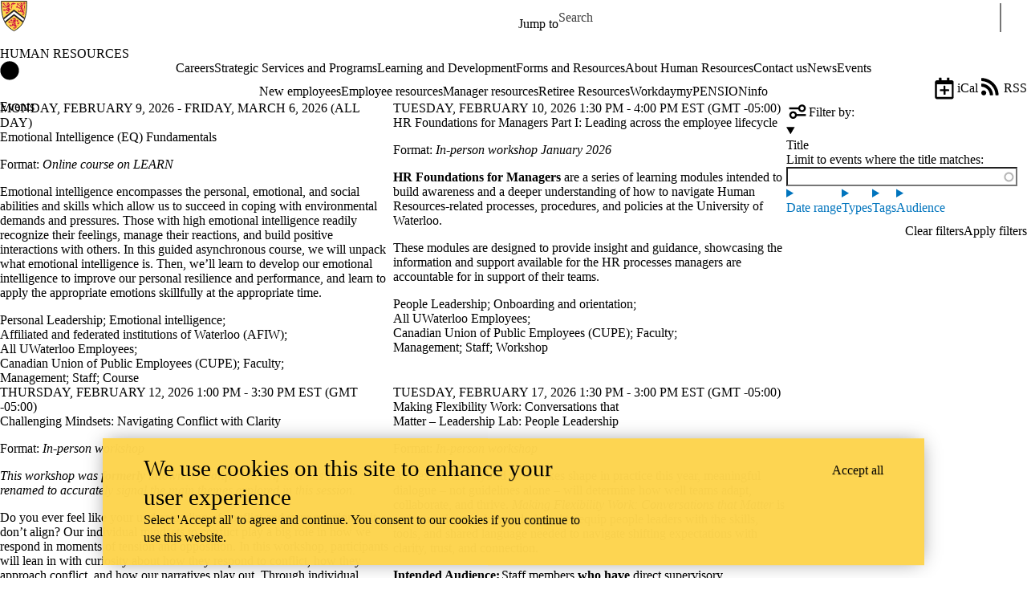

--- FILE ---
content_type: text/css
request_url: https://uwaterloo.ca/human-resources/sites/default/files/css/css_tL-qU9YKG4l6V3zOKOHd6WHULoPZLTiv0LDZ8MmANwA.css
body_size: 128184
content:
.leader{margin-top:20px;margin-top:1.538rem;}.leader-double{margin-top:40px;margin-top:3.076rem;}.leader-triple{margin-top:60px;margin-top:4.614rem;}.leader-quadruple{margin-top:80px;margin-top:6.152rem;}.trailer{margin-bottom:20px;margin-bottom:1.538rem;}.trailer-double{margin-bottom:40px;margin-bottom:3.076rem;}.trailer-triple{margin-bottom:60px;margin-bottom:4.614rem;}.trailer-quadruple{margin-bottom:80px;margin-bottom:6.152rem;}
@media print{*{color:#000 !important;background-color:transparent !important;box-shadow:none !important;text-shadow:none !important;}body{padding-top:0;}a,a:visited{text-decoration:underline;}pre,blockquote{border:1px solid #999;page-break-inside:avoid;}thead{display:table-header-group;}tr,img{page-break-inside:avoid;}img{max-width:100% !important;}p,h2,h3{orphans:3;widows:3;}h2,h3{page-break-after:avoid;}a,.link{text-decoration:underline;color:#000;}.button,.button--primary{background:none !important;}.messages{border-width:1px;border-color:#999;}.is-collapse-enabled .tabs{max-height:999em;}.is-horizontal .tabs__tab{margin:0 4px !important;border-radius:4px 4px 0 0 !important;}.dropbutton-multiple .dropbutton .secondary-action{display:block;}.js .dropbutton-widget,.js td .dropbutton-widget{position:relative;}.js .dropbutton .dropbutton-toggle{display:none;}.js .dropbutton-multiple .dropbutton-widget{border-radius:4px;background:none;}input.form-autocomplete,input.form-text,input.form-tel,input.form-email,input.form-url,input.form-search,input.form-number,input.form-color,input.form-file,textarea.form-textarea,select.form-select{border-width:1px;}}
.page-content{margin-bottom:80px;}.layout-icon__region{fill:#f5f5f2;stroke:#666;}
.messages{padding:15px 20px 15px 35px;word-wrap:break-word;border:1px solid;border-width:1px 1px 1px 0;border-radius:2px;background:no-repeat 10px 17px;overflow-wrap:break-word;}[dir="rtl"] .messages{padding-right:35px;padding-left:20px;text-align:right;border-width:1px 0 1px 1px;background-position:right 10px top 17px;}.messages + .messages{margin-top:1.538em;}.messages__list{margin:0;padding:0;list-style:none;}.messages__item + .messages__item{margin-top:0.769em;}.messages--status{color:#325e1c;border-color:#c9e1bd #c9e1bd #c9e1bd transparent;background-color:#f3faef;background-image:url(/human-resources/core/misc/icons/73b355/check.svg);box-shadow:-8px 0 0 #77b259;}[dir="rtl"] .messages--status{margin-left:0;border-color:#c9e1bd transparent #c9e1bd #c9e1bd;box-shadow:8px 0 0 #77b259;}.messages--warning{color:#734c00;border-color:#f4daa6 #f4daa6 #f4daa6 transparent;background-color:#fdf8ed;background-image:url(/human-resources/core/misc/icons/e29700/warning.svg);box-shadow:-8px 0 0 #e09600;}[dir="rtl"] .messages--warning{border-color:#f4daa6 transparent #f4daa6 #f4daa6;box-shadow:8px 0 0 #e09600;}.messages--error{color:#a51b00;border-color:#f9c9bf #f9c9bf #f9c9bf transparent;background-color:#fcf4f2;background-image:url(/human-resources/core/misc/icons/e32700/error.svg);box-shadow:-8px 0 0 #e62600;}[dir="rtl"] .messages--error{border-color:#f9c9bf transparent #f9c9bf #f9c9bf;box-shadow:8px 0 0 #e62600;}.messages--error p.error{color:#a51b00;}
.progress__track{border-color:#b3b3b3;border-radius:10em;background-color:#f2f1eb;background-image:-webkit-linear-gradient(#e7e7df,#f0f0f0);background-image:linear-gradient(#e7e7df,#f0f0f0);box-shadow:inset 0 1px 3px hsla(0,0%,0%,0.16);}.progress__bar{height:16px;margin-top:-1px;margin-left:-1px;padding:0 1px;-webkit-transition:width 0.5s ease-out;transition:width 0.5s ease-out;-webkit-animation:animate-stripes 3s linear infinite;-moz-animation:animate-stripes 3s linear infinite;border:1px #07629a solid;border-radius:10em;background:#057ec9;background-image:-webkit-linear-gradient(top,rgba(0,0,0,0),rgba(0,0,0,0.15)),-webkit-linear-gradient(left top,#0094f0 0%,#0094f0 25%,#007ecc 25%,#007ecc 50%,#0094f0 50%,#0094f0 75%,#0094f0 100%);background-image:linear-gradient(to bottom,rgba(0,0,0,0),rgba(0,0,0,0.15)),linear-gradient(to right bottom,#0094f0 0%,#0094f0 25%,#007ecc 25%,#007ecc 50%,#0094f0 50%,#0094f0 75%,#0094f0 100%);background-size:40px 40px;}[dir="rtl"] .progress__bar{margin-right:-1px;margin-left:0;-webkit-animation-direction:reverse;-moz-animation-direction:reverse;animation-direction:reverse;}@media screen and (prefers-reduced-motion:reduce){.progress__bar{-webkit-transition:none;transition:none;-webkit-animation:none;-moz-animation:none;}}@-webkit-keyframes animate-stripes{0%{background-position:0 0,0 0;}100%{background-position:0 0,-80px 0;}}@-ms-keyframes animate-stripes{0%{background-position:0 0,0 0;}100%{background-position:0 0,-80px 0;}}@keyframes animate-stripes{0%{background-position:0 0,0 0;}100%{background-position:0 0,-80px 0;}}
.ui-widget{background:none;}.ui-widget-content{border:none;}.ui-state-default,.ui-state-hover,.ui-state-focus,.ui-state-active{outline:0;}.ui-state-highlight{font-weight:bold;}.ui-state-active,.ui-widget-content .ui-state-active{color:#840;}.ui-state-error,.ui-widget-content .ui-state-error{color:#fff;border-color:#d52;background:#e63;}.ui-state-disabled,.ui-widget-content .ui-state-disabled{opacity:0.35;}.ui-priority-secondary,.ui-widget-content .ui-priority-secondary{opacity:0.7;}.ui-icon{display:block;overflow:hidden;width:16px;height:16px;text-indent:-99999px;background-image:url(/human-resources/core/themes/seven/images/ui-icons-222222-256x240.png);background-repeat:no-repeat;}.ui-widget-content .ui-icon,.ui-widget-header .ui-icon{background-image:url(/human-resources/core/themes/seven/images/ui-icons-222222-256x240.png);}.ui-state-default .ui-icon{background-image:url(/human-resources/core/themes/seven/images/ui-icons-888888-256x240.png);}.ui-state-hover .ui-icon,.ui-state-focus .ui-icon,.ui-state-highlight .ui-icon{background-image:url(/human-resources/core/themes/seven/images/ui-icons-454545-256x240.png);}.ui-state-active .ui-icon{background-image:url(/human-resources/core/themes/seven/images/ui-icons-800000-256x240.png);}.ui-state-error .ui-icon,.ui-state-error-text .ui-icon{background-image:url(/human-resources/core/themes/seven/images/ui-icons-ffffff-256x240.png);}.ui-widget p .ui-icon{margin:2px 3px 0 0;}[dir="rtl"] .ui-widget p .ui-icon{margin:2px 0 0 3px;}.ui-icon-carat-1-ne{background-position:-16px 0;}.ui-icon-carat-1-e{background-position:-32px 0;}.ui-icon-carat-1-se{background-position:-48px 0;}.ui-icon-carat-1-s{background-position:-64px 0;}.ui-icon-carat-1-sw{background-position:-80px 0;}.ui-icon-carat-1-w{background-position:-96px 0;}.ui-icon-carat-1-nw{background-position:-112px 0;}.ui-icon-carat-2-n-s{background-position:-128px 0;}.ui-icon-carat-2-e-w{background-position:-144px 0;}.ui-icon-triangle-1-n{background-position:0 -16px;}.ui-icon-triangle-1-ne{background-position:-16px -16px;}.ui-icon-triangle-1-e{background-position:-32px -16px;}.ui-icon-triangle-1-se{background-position:-48px -16px;}.ui-icon-triangle-1-s{background-position:-64px -16px;}.ui-icon-triangle-1-sw{background-position:-80px -16px;}.ui-icon-triangle-1-w{background-position:-96px -16px;}.ui-icon-triangle-1-nw{background-position:-112px -16px;}.ui-icon-triangle-2-n-s{background-position:-128px -16px;}.ui-icon-triangle-2-e-w{background-position:-144px -16px;}.ui-icon-arrow-1-n{background-position:0 -32px;}.ui-icon-arrow-1-ne{background-position:-16px -32px;}.ui-icon-arrow-1-e{background-position:-32px -32px;}.ui-icon-arrow-1-se{background-position:-48px -32px;}.ui-icon-arrow-1-s{background-position:-64px -32px;}.ui-icon-arrow-1-sw{background-position:-80px -32px;}.ui-icon-arrow-1-w{background-position:-96px -32px;}.ui-icon-arrow-1-nw{background-position:-112px -32px;}.ui-icon-arrow-2-n-s{background-position:-128px -32px;}.ui-icon-arrow-2-ne-sw{background-position:-144px -32px;}.ui-icon-arrow-2-e-w{background-position:-160px -32px;}.ui-icon-arrow-2-se-nw{background-position:-176px -32px;}.ui-icon-arrowstop-1-n{background-position:-192px -32px;}.ui-icon-arrowstop-1-e{background-position:-208px -32px;}.ui-icon-arrowstop-1-s{background-position:-224px -32px;}.ui-icon-arrowstop-1-w{background-position:-240px -32px;}.ui-icon-arrowthick-1-n{background-position:0 -48px;}.ui-icon-arrowthick-1-ne{background-position:-16px -48px;}.ui-icon-arrowthick-1-e{background-position:-32px -48px;}.ui-icon-arrowthick-1-se{background-position:-48px -48px;}.ui-icon-arrowthick-1-s{background-position:-64px -48px;}.ui-icon-arrowthick-1-sw{background-position:-80px -48px;}.ui-icon-arrowthick-1-w{background-position:-96px -48px;}.ui-icon-arrowthick-1-nw{background-position:-112px -48px;}.ui-icon-arrowthick-2-n-s{background-position:-128px -48px;}.ui-icon-arrowthick-2-ne-sw{background-position:-144px -48px;}.ui-icon-arrowthick-2-e-w{background-position:-160px -48px;}.ui-icon-arrowthick-2-se-nw{background-position:-176px -48px;}.ui-icon-arrowthickstop-1-n{background-position:-192px -48px;}.ui-icon-arrowthickstop-1-e{background-position:-208px -48px;}.ui-icon-arrowthickstop-1-s{background-position:-224px -48px;}.ui-icon-arrowthickstop-1-w{background-position:-240px -48px;}.ui-icon-arrowreturnthick-1-w{background-position:0 -64px;}.ui-icon-arrowreturnthick-1-n{background-position:-16px -64px;}.ui-icon-arrowreturnthick-1-e{background-position:-32px -64px;}.ui-icon-arrowreturnthick-1-s{background-position:-48px -64px;}.ui-icon-arrowreturn-1-w{background-position:-64px -64px;}.ui-icon-arrowreturn-1-n{background-position:-80px -64px;}.ui-icon-arrowreturn-1-e{background-position:-96px -64px;}.ui-icon-arrowreturn-1-s{background-position:-112px -64px;}.ui-icon-arrowrefresh-1-w{background-position:-128px -64px;}.ui-icon-arrowrefresh-1-n{background-position:-144px -64px;}.ui-icon-arrowrefresh-1-e{background-position:-160px -64px;}.ui-icon-arrowrefresh-1-s{background-position:-176px -64px;}.ui-icon-arrow-4{background-position:0 -80px;}.ui-icon-arrow-4-diag{background-position:-16px -80px;}.ui-icon-extlink{background-position:-32px -80px;}.ui-icon-newwin{background-position:-48px -80px;}.ui-icon-refresh{background-position:-64px -80px;}.ui-icon-shuffle{background-position:-80px -80px;}.ui-icon-transfer-e-w{background-position:-96px -80px;}.ui-icon-transferthick-e-w{background-position:-112px -80px;}.ui-icon-folder-collapsed{background-position:0 -96px;}.ui-icon-folder-open{background-position:-16px -96px;}.ui-icon-document{background-position:-32px -96px;}.ui-icon-document-b{background-position:-48px -96px;}.ui-icon-note{background-position:-64px -96px;}.ui-icon-mail-closed{background-position:-80px -96px;}.ui-icon-mail-open{background-position:-96px -96px;}.ui-icon-suitcase{background-position:-112px -96px;}.ui-icon-comment{background-position:-128px -96px;}.ui-icon-person{background-position:-144px -96px;}.ui-icon-print{background-position:-160px -96px;}.ui-icon-trash{background-position:-176px -96px;}.ui-icon-locked{background-position:-192px -96px;}.ui-icon-unlocked{background-position:-208px -96px;}.ui-icon-bookmark{background-position:-224px -96px;}.ui-icon-tag{background-position:-240px -96px;}.ui-icon-home{background-position:0 -112px;}.ui-icon-flag{background-position:-16px -112px;}.ui-icon-calendar{background-position:-32px -112px;}.ui-icon-cart{background-position:-48px -112px;}.ui-icon-pencil{background-position:-64px -112px;}.ui-icon-clock{background-position:-80px -112px;}.ui-icon-disk{background-position:-96px -112px;}.ui-icon-calculator{background-position:-112px -112px;}.ui-icon-zoomin{background-position:-128px -112px;}.ui-icon-zoomout{background-position:-144px -112px;}.ui-icon-search{background-position:-160px -112px;}.ui-icon-wrench{background-position:-176px -112px;}.ui-icon-gear{background-position:-192px -112px;}.ui-icon-heart{background-position:-208px -112px;}.ui-icon-star{background-position:-224px -112px;}.ui-icon-link{background-position:-240px -112px;}.ui-icon-cancel{background-position:0 -128px;}.ui-icon-plus{background-position:-16px -128px;}.ui-icon-plusthick{background-position:-32px -128px;}.ui-icon-minus{background-position:-48px -128px;}.ui-icon-minusthick{background-position:-64px -128px;}.ui-icon-close{background-position:-80px -128px;}.ui-icon-closethick{background-position:-96px -128px;}.ui-icon-key{background-position:-112px -128px;}.ui-icon-lightbulb{background-position:-128px -128px;}.ui-icon-scissors{background-position:-144px -128px;}.ui-icon-clipboard{background-position:-160px -128px;}.ui-icon-copy{background-position:-176px -128px;}.ui-icon-contact{background-position:-192px -128px;}.ui-icon-image{background-position:-208px -128px;}.ui-icon-video{background-position:-224px -128px;}.ui-icon-script{background-position:-240px -128px;}.ui-icon-alert{background-position:0 -144px;}.ui-icon-info{background-position:-16px -144px;}.ui-icon-notice{background-position:-32px -144px;}.ui-icon-help{background-position:-48px -144px;}.ui-icon-check{background-position:-64px -144px;}.ui-icon-bullet{background-position:-80px -144px;}.ui-icon-radio-off{background-position:-96px -144px;}.ui-icon-radio-on{background-position:-112px -144px;}.ui-icon-pin-w{background-position:-128px -144px;}.ui-icon-pin-s{background-position:-144px -144px;}.ui-icon-play{background-position:0 -160px;}.ui-icon-pause{background-position:-16px -160px;}.ui-icon-seek-next{background-position:-32px -160px;}.ui-icon-seek-prev{background-position:-48px -160px;}.ui-icon-seek-end{background-position:-64px -160px;}.ui-icon-seek-first{background-position:-80px -160px;}.ui-icon-stop{background-position:-96px -160px;}.ui-icon-eject{background-position:-112px -160px;}.ui-icon-volume-off{background-position:-128px -160px;}.ui-icon-volume-on{background-position:-144px -160px;}.ui-icon-power{background-position:0 -176px;}.ui-icon-signal-diag{background-position:-16px -176px;}.ui-icon-signal{background-position:-32px -176px;}.ui-icon-battery-0{background-position:-48px -176px;}.ui-icon-battery-1{background-position:-64px -176px;}.ui-icon-battery-2{background-position:-80px -176px;}.ui-icon-battery-3{background-position:-96px -176px;}.ui-icon-circle-plus{background-position:0 -192px;}.ui-icon-circle-minus{background-position:-16px -192px;}.ui-icon-circle-close{background-position:-32px -192px;}.ui-icon-circle-triangle-e{background-position:-48px -192px;}.ui-icon-circle-triangle-s{background-position:-64px -192px;}.ui-icon-circle-triangle-w{background-position:-80px -192px;}.ui-icon-circle-triangle-n{background-position:-96px -192px;}.ui-icon-circle-arrow-e{background-position:-112px -192px;}.ui-icon-circle-arrow-s{background-position:-128px -192px;}.ui-icon-circle-arrow-w{background-position:-144px -192px;}.ui-icon-circle-arrow-n{background-position:-160px -192px;}.ui-icon-circle-zoomin{background-position:-176px -192px;}.ui-icon-circle-zoomout{background-position:-192px -192px;}.ui-icon-circle-check{background-position:-208px -192px;}.ui-icon-circlesmall-plus{background-position:0 -208px;}.ui-icon-circlesmall-minus{background-position:-16px -208px;}.ui-icon-circlesmall-close{background-position:-32px -208px;}.ui-icon-squaresmall-plus{background-position:-48px -208px;}.ui-icon-squaresmall-minus{background-position:-64px -208px;}.ui-icon-squaresmall-close{background-position:-80px -208px;}.ui-icon-grip-dotted-vertical{background-position:0 -224px;}.ui-icon-grip-dotted-horizontal{background-position:-16px -224px;}.ui-icon-grip-solid-vertical{background-position:-32px -224px;}.ui-icon-grip-solid-horizontal{background-position:-48px -224px;}.ui-icon-gripsmall-diagonal-se{background-position:-64px -224px;}.ui-icon-grip-diagonal-se{background-position:-80px -224px;}.ui-icon-carat-1-n{background-position:0 0;}.ui-accordion{border:none;}.ui-accordion .ui-accordion-header{text-transform:uppercase;border:solid 1px #ccc;}.ui-accordion h3.ui-accordion-header,#block-system-main h3.ui-accordion-header{margin:10px 0;font-size:1.1em;}#block-system-main .ui-accordion h3.ui-state-active,.ui-accordion h3.ui-state-active{margin-bottom:0;}.ui-accordion .ui-accordion-header a{display:block;}.ui-accordion .ui-accordion-content{padding:1em 2.2em;border:solid 1px #ccc;border-top:0;}.ui-tabs{padding:0;}.ui-tabs .ui-tabs-nav{margin:0;padding:5px 10px 4px;border-bottom:solid 1px #ccc;border-bottom-right-radius:0;border-bottom-left-radius:0;line-height:20px;}.ui-tabs .ui-tabs-nav li{margin:0;padding:0 1em 0 10px;list-style:none;}[dir="rtl"] .ui-tabs .ui-tabs-nav li{padding:0 10px 0 1em;}.ui-tabs .ui-tabs-nav li a{float:none;padding:0 10px;border-radius:10px;}.ui-tabs .ui-tabs-nav li.ui-tabs-selected a{color:#fff;background:#666;font-weight:normal;}.ui-widget-overlay{opacity:0.7;background:#000;}.ui-slider{border:solid 1px #ccc;}.ui-slider .ui-slider-range{background:#e4e4e4;}.ui-slider .ui-slider-handle{border:1px solid #e4e4e4;border-right-color:#d2d2d2;border-bottom:1px solid #b4b4b4;border-left-color:#d2d2d2;border-radius:4px;background-color:#e4e4e4;}.ui-slider a.ui-state-active,.ui-slider .ui-slider-handle:active{color:#fff;border:solid 1px #555;background:#666;}.ui-progressbar{height:1.4em;background:#e4e4e4;}.ui-progressbar .ui-progressbar-value{height:1.5em;background:#0072b9 url(/human-resources/core/misc/progress.gif);}.ui-autocomplete{border:1px solid #ccc;background:#fff;}.ui-autocomplete .ui-menu-item.ui-state-focus,.autocomplete .ui-menu-item.ui-state-hover{margin:0;background:#0072b9;}.ui-autocomplete .ui-state-focus a,.autocomplete .ui-state-hover a{color:#fff;}
.action-links{margin:1em 0;padding:0;list-style:none;}[dir="rtl"] .action-links{margin-right:0;}.action-links li{display:inline-block;margin:0 0.3em;}.action-links li:first-child{margin-left:0;}[dir="rtl"] .action-links li:first-child{margin-right:0;margin-left:0.3em;}.button-action{display:inline-block;padding:0.2em 0.5em 0.3em;text-decoration:none;line-height:160%;}.button-action:before{margin-left:-0.1em;padding-right:0.2em;content:"+";font-weight:900;}[dir="rtl"] .button-action:before{margin-right:-0.1em;margin-left:0;padding-right:0;padding-left:0.2em;}
.breadcrumb{padding-bottom:0.5em;}.breadcrumb ol{margin:0;padding:0;}[dir="rtl"] .breadcrumb ol{margin-right:0;}.breadcrumb li{display:inline;margin:0;padding:0;list-style-type:none;}.breadcrumb li:before{content:" \BB ";}.breadcrumb li:first-child:before{content:none;}
.button,.image-button{margin-right:1em;margin-left:1em;}.button:first-child,.image-button:first-child{margin-right:0;margin-left:0;}
.collapse-processed > summary{padding-right:0.5em;padding-left:0.5em;}.collapse-processed > summary:before{float:left;width:1em;height:1em;content:"";background:url(/human-resources/core/misc/menu-expanded.png) 0 100% no-repeat;}[dir="rtl"] .collapse-processed > summary:before{float:right;background-position:100% 100%;}.collapse-processed:not([open]) > summary:before{-ms-transform:rotate(-90deg);-webkit-transform:rotate(-90deg);transform:rotate(-90deg);background-position:25% 35%;}[dir="rtl"] .collapse-processed:not([open]) > summary:before{-ms-transform:rotate(90deg);-webkit-transform:rotate(90deg);transform:rotate(90deg);background-position:75% 35%;}
.container-inline label:after,.container-inline .label:after{content:":";}.form-type-radios .container-inline label:after,.form-type-checkboxes .container-inline label:after{content:"";}.form-type-radios .container-inline .form-type-radio,.form-type-checkboxes .container-inline .form-type-checkbox{margin:0 1em;}.container-inline .form-actions,.container-inline.form-actions{margin-top:0;margin-bottom:0;}
.exposed-filters .filters{float:left;margin-right:1em;}[dir="rtl"] .exposed-filters .filters{float:right;margin-right:0;margin-left:1em;}.exposed-filters .form-item{margin:0 0 0.1em 0;padding:0;}.exposed-filters .form-item label{float:left;width:10em;font-weight:normal;}[dir="rtl"] .exposed-filters .form-item label{float:right;}.exposed-filters .form-select{width:14em;}.exposed-filters .current-filters{margin-bottom:1em;}.exposed-filters .current-filters .placeholder{font-weight:bold;font-style:normal;}.exposed-filters .additional-filters{float:left;margin-right:1em;}[dir="rtl"] .exposed-filters .additional-filters{float:right;margin-right:0;margin-left:1em;}
.field__label{font-weight:bold;}.field--label-inline .field__label,.field--label-inline .field__items{float:left;}.field--label-inline .field__label,.field--label-inline > .field__item,.field--label-inline .field__items{padding-right:0.5em;}[dir="rtl"] .field--label-inline .field__label,[dir="rtl"] .field--label-inline .field__items{padding-right:0;padding-left:0.5em;}.field--label-inline .field__label::after{content:":";}
.icon-help{padding:1px 0 1px 20px;background:url(/human-resources/core/misc/help.png) 0 50% no-repeat;}[dir="rtl"] .icon-help{padding:1px 20px 1px 0;background-position:100% 50%;}.feed-icon{display:block;overflow:hidden;width:16px;height:16px;text-indent:-9999px;background:url(/human-resources/core/misc/feed.svg) no-repeat;}
.form--inline .form-item{float:left;margin-right:0.5em;}[dir="rtl"] .form--inline .form-item{float:right;margin-right:0;margin-left:0.5em;}[dir="rtl"] .views-filterable-options-controls .form-item{margin-right:2%;}.form--inline .form-item-separator{margin-top:2.3em;margin-right:1em;margin-left:0.5em;}[dir="rtl"] .form--inline .form-item-separator{margin-right:0.5em;margin-left:1em;}.form--inline .form-actions{clear:left;}[dir="rtl"] .form--inline .form-actions{clear:right;}
.item-list .title{font-weight:bold;}.item-list ul{margin:0 0 0.75em 0;padding:0;}.item-list li{margin:0 0 0.25em 1.5em;padding:0;}[dir="rtl"] .item-list li{margin:0 1.5em 0.25em 0;}.item-list--comma-list{display:inline;}.item-list--comma-list .item-list__comma-list,.item-list__comma-list li,[dir="rtl"] .item-list--comma-list .item-list__comma-list,[dir="rtl"] .item-list__comma-list li{margin:0;}
button.link{margin:0;padding:0;cursor:pointer;border:0;background:transparent;font-size:1em;}label button.link{font-weight:bold;}
ul.inline,ul.links.inline{display:inline;padding-left:0;}[dir="rtl"] ul.inline,[dir="rtl"] ul.links.inline{padding-right:0;padding-left:15px;}ul.inline li{display:inline;padding:0 0.5em;list-style-type:none;}ul.links a.is-active{color:#000;}
ul.menu{margin-left:1em;padding:0;list-style:none outside;text-align:left;}[dir="rtl"] ul.menu{margin-right:1em;margin-left:0;text-align:right;}.menu-item--expanded{list-style-type:circle;list-style-image:url(/human-resources/core/misc/menu-expanded.png);}.menu-item--collapsed{list-style-type:disc;list-style-image:url(/human-resources/core/misc/menu-collapsed.png);}[dir="rtl"] .menu-item--collapsed{list-style-image:url(/human-resources/core/misc/menu-collapsed-rtl.png);}.menu-item{margin:0;padding-top:0.2em;}ul.menu a.is-active{color:#000;}
.more-link{display:block;text-align:right;}[dir="rtl"] .more-link{text-align:left;}
tr.drag{background-color:#fffff0;}tr.drag-previous{background-color:#ffd;}body div.tabledrag-changed-warning{margin-bottom:0.5em;}
tr.selected td{background:#ffc;}td.checkbox,th.checkbox{text-align:center;}[dir="rtl"] td.checkbox,[dir="rtl"] th.checkbox{text-align:center;}
th.is-active img{display:inline;}td.is-active{background-color:#ddd;}
div.tabs{margin:1em 0;}ul.tabs{margin:0 0 0.5em;padding:0;list-style:none;}.tabs > li{display:inline-block;margin-right:0.3em;}[dir="rtl"].tabs > li{margin-right:0;margin-left:0.3em;}.tabs a{display:block;padding:0.2em 1em;text-decoration:none;}.tabs a.is-active{background-color:#eee;}.tabs a:focus,.tabs a:hover{background-color:#f5f5f5;}
.form-textarea-wrapper textarea{display:block;box-sizing:border-box;width:100%;margin:0;}
.ui-dialog--narrow{max-width:500px;}@media screen and (max-width:600px){.ui-dialog--narrow{min-width:95%;max-width:95%;}}
ul.admin-list{margin:0;padding:0;}.admin-list li{position:relative;margin:0;padding:0;list-style-type:none;list-style-image:none;border-top:1px solid #bfbfbf;}.admin-list.compact li{border:none;}.admin-list li a{display:block;min-height:0;padding:14px 15px 14px 25px;background:url(/human-resources/core/misc/icons/bebebe/chevron-disc-right.svg) no-repeat 1px 16px;}[dir="rtl"] .admin-list li a{padding-right:25px;padding-left:15px;background:url(/human-resources/core/misc/icons/bebebe/chevron-disc-left.svg) no-repeat right 16px;}.admin-list.compact li a{padding:2px 0;background-image:none;}.admin-list li a:hover,.admin-list li a:focus,.admin-list li a:active{text-decoration:none;}.admin-list li a .label{font-size:1.0769em;}.admin-list li a:hover .label,.admin-list li a:focus .label,.admin-list li a:active .label{text-decoration:underline;}
.content-header{overflow:hidden;padding:24px 0 0;background-color:#e0e0d8;}
.container-inline .form-radios label:after,.container-inline .form-checkboxes label:after{content:"";}.container-inline .form-radios .form-type-radio,.container-inline .form-checkboxes .form-type-checkbox{margin-right:1em;}[dir="rtl"] .container-inline .form-radios .form-type-radio,[dir="rtl"] .container-inline .form-checkboxes .form-type-checkbox{margin-right:0;margin-left:1em;}
.container-inline div,.container-inline label{display:inline-block;}
.breadcrumb{padding:20px 0 10px;line-height:1em;}
.button{position:relative;display:inline-block;box-sizing:border-box;padding:4px 1.5em;cursor:pointer;-webkit-transition:all 0.1s;transition:all 0.1s;text-align:center;text-decoration:none;color:#333;border:1px solid #a6a6a6;border-radius:20em;background-color:#f2f1eb;background-image:-webkit-linear-gradient(top,#f6f6f3,#e7e7df);background-image:linear-gradient(to bottom,#f6f6f3,#e7e7df);text-shadow:0 1px hsla(0,0%,100%,0.6);font-size:14px;font-size:0.875rem;font-weight:600;line-height:normal;-webkit-appearance:none;-moz-appearance:none;-webkit-font-smoothing:antialiased;}.button:hover,.button:focus{text-decoration:none;color:#1a1a1a;outline:none;background-color:#f9f8f6;background-image:-webkit-linear-gradient(top,#fcfcfa,#e9e9dd);background-image:linear-gradient(to bottom,#fcfcfa,#e9e9dd);}.button:hover{box-shadow:0 1px 2px hsla(0,0%,0%,0.125);}.button:focus{z-index:10;border:1px solid #3ab2ff;box-shadow:0 0 0.5em 0.1em hsla(203,100%,60%,0.7);}.button:active{-webkit-transition:none;transition:none;border:1px solid #a6a6a6;background-color:#dfdfd9;background-image:-webkit-linear-gradient(top,#f6f6f3,#e7e7df);background-image:linear-gradient(to bottom,#f6f6f3,#e7e7df);box-shadow:inset 0 1px 3px hsla(0,0%,0%,0.2);}.button--primary{color:#fff;border-color:#1e5c90;background-color:#0071b8;background-image:-webkit-linear-gradient(top,#007bc6,#0071b8);background-image:linear-gradient(to bottom,#007bc6,#0071b8);text-shadow:0 1px hsla(0,0%,0%,0.5);font-weight:700;-webkit-font-smoothing:antialiased;}.button--primary:hover,.button--primary:focus{color:#fff;border-color:#1e5c90;background-color:#2369a6;background-image:-webkit-linear-gradient(top,#0c97ed,#1f86c7);background-image:linear-gradient(to bottom,#0c97ed,#1f86c7);}.button--primary:focus{border:1px solid #1280df;}.button--primary:hover{box-shadow:0 1px 2px hsla(203,10%,10%,0.25);}.button--primary:active{border-color:#144b78;background-image:-webkit-linear-gradient(top,#08639b,#0071b8);background-image:linear-gradient(to bottom,#08639b,#0071b8);box-shadow:inset 0 1px 3px hsla(0,0%,0%,0.2);}.button-action:before{margin-left:-0.2em;padding-right:0.2em;font-size:14px;font-size:0.875rem;line-height:16px;-webkit-font-smoothing:auto;}[dir="rtl"] .button-action:before{margin-right:-0.2em;margin-left:0;padding-right:0;padding-left:0.2em;}.no-touchevents .button--small{padding:2px 1em;font-size:13px;font-size:0.813rem;}.button:disabled,.button:disabled:active,.button.is-disabled,.button.is-disabled:active{cursor:default;color:#5c5c5c;border-color:#d4d4d4;background:#ededed;box-shadow:none;text-shadow:0 1px hsla(0,0%,100%,0.6);font-weight:normal;}.link{display:inline;padding:0;cursor:pointer;text-decoration:none;color:#0074bd;border:0;background:none;-webkit-appearance:none;-moz-appearance:none;}.link:hover,.link:focus{text-decoration:underline;color:#008ee6;}.button--danger{display:inline;padding:0;cursor:pointer;text-decoration:underline;color:#c72100;border:0;border-radius:0;background:none;box-shadow:none;font-weight:400;-webkit-appearance:none;-moz-appearance:none;}.button--danger:hover,.button--danger:focus,.button--danger:active{padding:0;text-decoration:underline;color:#ff2a00;border:0;background:none;box-shadow:none;text-shadow:none;}.button--danger:disabled,.button--danger.is-disabled{padding:0;cursor:default;text-decoration:none;color:#737373;border:0;background:none;box-shadow:none;-webkit-font-smoothing:antialiased;}
.seven-details{margin-top:1em;margin-bottom:1em;border:1px solid #bfbfbf;border-radius:3px;background-color:#fcfcfa;}.seven-details__summary{cursor:pointer;color:#0074bd;text-shadow:0 1px 0 white;}.seven-details__summary:hover,.seven-details__summary:focus,.seven-details[open] > .seven-details__summary{color:#004f80;}.seven-details__wrapper{padding:0 1.5em 1em 1.5em;}
.messages{margin:9px 0 10px 8px;}[dir="rtl"] .messages{margin:9px 8px 10px 0;}.messages pre{margin:0;}.messages h1,.messages .heading-a,.messages h2,.messages .heading-b,.messages h3,.messages .heading-c,.messages h4,.messages .heading-d,.messages h5,.messages .heading-e,.messages h6,.messages .heading-f{margin-top:0;}
.js .dropbutton .dropbutton-action > input,.js .dropbutton .dropbutton-action > a,.js .dropbutton .dropbutton-action > button{margin:0;padding:0;text-align:left;text-decoration:none;color:#333;font-weight:600;line-height:normal;-webkit-font-smoothing:antialiased;}[dir="rtl"].js .dropbutton .dropbutton-action > input,[dir="rtl"].js .dropbutton .dropbutton-action > a,[dir="rtl"].js .dropbutton .dropbutton-action > button{margin-left:0;text-align:right;}.js .dropbutton-action.last{border-radius:0 0 0 1em;}[dir="rtl"] .js .dropbutton-action.last{border-radius:0 0 1em 0;}.js .dropbutton-widget .button{border:0;border-radius:0;background:transparent;box-shadow:none;}.js .dropbutton-multiple .dropbutton{border-right:0;}[dir="rtl"].js .dropbutton-multiple .dropbutton{border-left:0;}.dropbutton{margin:0;padding:0;list-style-type:none;}.dropbutton li + li{margin-top:10px;}.js .dropbutton li{margin-right:0;margin-bottom:0;}.js .dropbutton li + li{margin-top:0;}@media screen and (min-width:37.5625em){.dropbutton li{display:inline-block;}.dropbutton li + li{margin-top:0;margin-left:1em;}.js .dropbutton li + li{margin-left:0;}}.js .dropbutton-multiple .dropbutton-widget{border:1px solid #a6a6a6;border-radius:20em;background-color:#f2f1eb;background-image:-webkit-linear-gradient(top,#f6f6f3,#e7e7df);background-image:linear-gradient(to bottom,#f6f6f3,#e7e7df);text-shadow:0 1px hsla(0,0%,100%,0.6);}.dropbutton-multiple.open .dropbutton-widget{border-radius:1em;}.js .dropbutton-widget .dropbutton-action a,.js .dropbutton-widget .dropbutton-action input,.js .dropbutton-widget .dropbutton-action button{display:block;width:100%;padding:4px 1.5em;border-radius:20em 0 0 20em;}[dir="rtl"].js .dropbutton-widget .dropbutton-action a,[dir="rtl"].js .dropbutton-widget .dropbutton-action input,[dir="rtl"].js .dropbutton-widget .dropbutton-action button{border-radius:0 20em 20em 0;}.js .dropbutton-widget .dropbutton-action a:focus,.js .dropbutton-widget .dropbutton-action input:focus,.js .dropbutton-widget .dropbutton-action button:focus{text-decoration:underline;}.js .dropbutton-multiple.open .dropbutton-action a,.js .dropbutton-multiple.open .dropbutton-action .button{border-radius:0;}.js .dropbutton-multiple.open .dropbutton-action:first-child a,.js .dropbutton-multiple.open .dropbutton-action:first-child .button{border-radius:0.9em 0 0 0;}[dir="rtl"].js .dropbutton-multiple.open .dropbutton-action:first-child a,[dir="rtl"].js .dropbutton-multiple.open .dropbutton-action:first-child .button{border-radius:0 0.9em 0 0;}.js .dropbutton-multiple.open .dropbutton-action:last-child a,.js .dropbutton-multiple.open .dropbutton-action:last-child .button{border-radius:0 0 0 0.9em;}[dir="rtl"].js .dropbutton-multiple.open .dropbutton-action:last-child a,[dir="rtl"].js .dropbutton-multiple.open .dropbutton-action:last-child .button{border-radius:0 0 0.9em 0;}.js .dropbutton-wrapper .dropbutton-widget .dropbutton-action a:hover,.js .dropbutton-wrapper .dropbutton-widget .dropbutton-action button:hover,.js .dropbutton-wrapper .dropbutton-widget .dropbutton-action input:hover,.js .dropbutton-wrapper .dropbutton-widget .dropbutton-action a:focus,.js .dropbutton-wrapper .dropbutton-widget .dropbutton-action button:focus,.js .dropbutton-wrapper .dropbutton-widget .dropbutton-action input:focus{z-index:3;color:#1a1a1a;background-color:#f9f8f6;background-image:-webkit-linear-gradient(top,#fcfcfa,#e9e9dd);background-image:linear-gradient(to bottom,#fcfcfa,#e9e9dd);box-shadow:0 1px 2px hsla(0,0%,0%,0.125);}.js .dropbutton-wrapper .dropbutton-widget .dropbutton-action a:active,.js .dropbutton-wrapper .dropbutton-widget .dropbutton-action input:active,.js .dropbutton-wrapper .dropbutton-widget .dropbutton-action button:active{text-decoration:none;background-color:#dfdfd9;background-image:-webkit-linear-gradient(top,#f6f6f3,#e7e7df);background-image:linear-gradient(to bottom,#f6f6f3,#e7e7df);box-shadow:inset 0 1px 3px hsla(0,0%,0%,0.2);}.dropbutton .secondary-action{border-top:1px solid #bfbfba;}.dropbutton-single .dropbutton-widget{position:static;display:inline-block;border:0;background:transparent;}.dropbutton-single .dropbutton-action a{width:auto !important;padding:4px 1.5em;-webkit-transition:all 0.1s;transition:all 0.1s;text-decoration:none;color:#333;border:1px solid #a6a6a6;border-radius:20em !important;background-color:#f2f1eb;background-image:-webkit-linear-gradient(top,#f6f6f3,#e7e7df);background-image:linear-gradient(to bottom,#f6f6f3,#e7e7df);text-shadow:0 1px hsla(0,0%,100%,0.6);font-weight:600;-webkit-font-smoothing:antialiased;}.dropbutton-single .dropbutton-action a:hover,.dropbutton-single .dropbutton-action a:focus{text-decoration:none;color:#1a1a1a;outline:none;background-color:#f9f8f6;background-image:-webkit-linear-gradient(top,#fcfcfa,#e9e9dd);background-image:linear-gradient(to bottom,#fcfcfa,#e9e9dd);}.dropbutton-single .dropbutton-action a:hover,.dropbutton-single .dropbutton-action a:focus{box-shadow:0 1px 2px hsla(0,0%,0%,0.125);}.dropbutton-single .dropbutton-action a:active{-webkit-transition:none;transition:none;background-color:#dfdfd9;background-image:-webkit-linear-gradient(top,#f6f6f3,#e7e7df);background-image:linear-gradient(to bottom,#f6f6f3,#e7e7df);box-shadow:inset 0 1px 3px hsla(0,0%,0%,0.2);}.dropbutton .dropbutton-action .ajax-progress{position:absolute;z-index:2;top:0.2em;right:0.2em;padding:0 0 0 0.1em;}.dropbutton-multiple .dropbutton-action .ajax-progress{top:0.15em;right:2.2em;margin-right:0;}.dropbutton-multiple .secondary-action .ajax-progress{top:auto;bottom:0.3em;}.js .dropbutton-wrapper .dropbutton-widget .dropbutton-toggle button{border-left:1px solid #a6a6a6;outline:none;}[dir="rtl"].js .dropbutton-wrapper .dropbutton-widget .dropbutton-toggle button{border-right:1px solid #a6a6a6;border-left:0;}.js .dropbutton-wrapper .dropbutton-widget .dropbutton-toggle button{border-radius:0 20em 20em 0;}[dir="rtl"].js .dropbutton-wrapper .dropbutton-widget .dropbutton-toggle button{border-radius:20em 0 0 20em;}.dropbutton-multiple.open .dropbutton-widget .dropbutton-toggle button{border-radius:0 1em 1em 0;}[dir="rtl"] .dropbutton-multiple.open .dropbutton-widget .dropbutton-toggle button{border-radius:1em 0 0 1em;}.js .dropbutton-wrapper .dropbutton-widget .dropbutton-toggle button:hover,.js .dropbutton-wrapper .dropbutton-widget .dropbutton-toggle button:focus{z-index:3;text-decoration:none;color:#1a1a1a;background-color:#f9f8f6;background-image:-webkit-linear-gradient(top,#fcfcfa,#e9e9dd);background-image:linear-gradient(to bottom,#fcfcfa,#e9e9dd);box-shadow:0 1px 2px hsla(0,0%,0%,0.125);}.js .dropbutton-wrapper .dropbutton-widget .dropbutton-toggle button:active{background-color:#dfdfd9;background-image:-webkit-linear-gradient(top,#f6f6f3,#e7e7df);background-image:linear-gradient(to bottom,#f6f6f3,#e7e7df);box-shadow:inset 0 1px 3px hsla(0,0%,0%,0.2);}.dropbutton-arrow{top:54%;right:35%;border-top-color:#333;}[dir="rtl"] .dropbutton-arrow{right:auto;left:35%;}.dropbutton-multiple.open .dropbutton-arrow{top:0.6667em;border-top-color:transparent;border-bottom:0.3333em solid #333;}.js .form-actions .dropbutton .dropbutton-action > *{color:#fff;text-shadow:0 1px hsla(0,0%,0%,0.5);font-weight:700;}.js .form-actions .dropbutton-widget{position:relative;border-color:#1e5c90;background-color:#0071b8;background-image:-webkit-linear-gradient(top,#007bc6,#0071b8);background-image:linear-gradient(to bottom,#007bc6,#0071b8);text-shadow:0 1px hsla(0,0%,0%,0.5);}.form-actions .dropbutton-multiple.open .dropbutton-widget{background-image:-webkit-linear-gradient(top,#007bc6,#0071b8);background-image:linear-gradient(to bottom,#007bc6,#0071b8);}.js .form-actions .dropbutton-wrapper .dropbutton-widget .dropbutton-action .button:hover,.js .form-actions .dropbutton-wrapper .dropbutton-widget .dropbutton-action .button:focus{color:#fff;background-color:#2369a6;background-image:-webkit-linear-gradient(top,#0c97ed,#1f86c7);background-image:linear-gradient(to bottom,#0c97ed,#1f86c7);box-shadow:0 1px 2px hsla(203,10%,10%,0.25);}.js .form-actions .dropbutton-wrapper .dropbutton-widget .dropbutton-action .button:active{border-color:#144b78;background-image:-webkit-linear-gradient(top,#08639b,#0071b8);background-image:linear-gradient(to bottom,#08639b,#0071b8);box-shadow:inset 0 1px 3px hsla(0,0%,0%,0.2);}.js .form-actions .dropbutton-wrapper .dropbutton-widget .dropbutton-toggle button,.form-actions .dropbutton .secondary-action{border-color:#1e5c90;}.js .form-actions .dropbutton-wrapper .dropbutton-widget .dropbutton-toggle button{background-image:-webkit-linear-gradient(top,#007bc6,#0071b8);background-image:linear-gradient(to bottom,#007bc6,#0071b8);}.js .form-actions .dropbutton-wrapper .dropbutton-widget .dropbutton-toggle button:hover,.js .form-actions .dropbutton-wrapper .dropbutton-widget .dropbutton-toggle button:focus{background-color:#2369a6;background-image:-webkit-linear-gradient(top,#0c97ed,#1f86c7);background-image:linear-gradient(to bottom,#0c97ed,#1f86c7);}.js .form-actions .dropbutton-wrapper .dropbutton-widget .dropbutton-toggle button:active{border-color:#144b78;background-image:-webkit-linear-gradient(top,#08639b,#0071b8);background-image:linear-gradient(to bottom,#08639b,#0071b8);box-shadow:inset 0 1px 3px hsla(0,0%,0%,0.2);}.form-actions .dropbutton-arrow{border-top-color:#fff;}.form-actions .dropbutton-multiple.open .dropbutton-arrow{border-bottom:0.3333em solid white;}
.entity-meta{border-right:1px solid #bfbfbf;border-left:1px solid #bfbfbf;border-radius:3px;background-color:#edede8;box-shadow:inset 0 0 5px rgba(0,0,0,0.15);}.entity-meta__header,.entity-meta .seven-details{border-top:1px solid #bfbfbf;border-bottom:1px solid #bfbfbf;background-color:#fcfcfa;}.entity-meta__header{padding:1em 1.5em;border-radius:3px 3px 0 0;}.entity-meta__title{margin:0.25em 0;text-shadow:0 1px 0 #fff;font-size:1.231em;font-weight:bold;}.entity-meta__header .form-item{margin:0.25em 0;}.entity-meta__last-saved{font-style:italic;}.entity-meta .seven-details{margin:0;border-top:1px solid #fff;border-right:0;border-left:0;border-radius:0;}.entity-meta .seven-details:last-child{border-radius:0 0 3px 3px;}.entity-meta .seven-details[open]{padding-top:1px;border-top-width:0;background-color:transparent;background-image:-webkit-linear-gradient(top,rgba(0,0,0,0.125),transparent 4px);background-image:linear-gradient(to bottom,rgba(0,0,0,0.125),transparent 4px);}.entity-meta .seven-details[open] + .seven-details[open]{padding-top:0;border-top-width:1px;background-image:none;}.entity-meta .seven-details > .seven-details__wrapper{padding-top:0;}.entity-meta .seven-details > summary{padding:0.85em 1.25em;text-shadow:0 1px 0 white;}.seven-details__summary > .summary{text-transform:none;color:#595959;font-size:0.95em;font-weight:normal;}.seven-details__summary:focus > .summary{text-decoration:none;}
#field-display-overview input.field-plugin-settings-edit{margin:0;padding:1px 8px;}#field-display-overview tr.field-plugin-settings-changed{background:#ffb;}#field-display-overview tr.drag{background:#fe7;}#field-display-overview tr.field-plugin-settings-editing{background:#d5e9f2;}#field-display-overview .field-plugin-settings-edit-form .form-item{margin:10px 0;}#field-display-overview .field-plugin-settings-edit-form .form-submit{margin-bottom:0;}#field-display-overview .form-item-fields-field-image-settings-edit-form-settings-image-style .description{display:inline-block;margin-left:1em;}[dir="rtl"] #field-display-overview .form-item-fields-field-image-settings-edit-form-settings-image-style .description{margin-right:1em;margin-left:0;}
.help p{margin:0 0 10px;}
.item-list ul{margin:0.25em 0 0.25em 1.5em;list-style-type:disc;list-style-image:none;}[dir="rtl"] .item-list ul{margin:0.25em 1.5em 0.25em 0;}.item-list ul li,.menu-item{list-style-type:disc;list-style-image:none;}.menu-item{margin:0;}.item-list ul li.collapsed,.menu-item--collapsed{list-style-type:disc;list-style-image:url(/human-resources/core/misc/menu-collapsed.png);}.item-list ul li.expanded,.menu-item--expanded{list-style-type:circle;list-style-image:url(/human-resources/core/misc/menu-expanded.png);}ul.links li,ul.inline li{padding-right:1em;}[dir="rtl"] ul.links li,[dir="rtl"] ul.inline li{padding-right:0;padding-left:1em;}ul.inline li{display:inline;}
.system-modules fieldset{border:0;border-top:1px solid #ccc;}.system-modules .seven-details{margin:0;padding:0;border:0;background:none;}.system-modules .seven-details__summary{padding:0.95em 0.5em;border-bottom:1px solid #ccc;}.system-modules [open] .seven-details__summary{border-bottom:none;}.system-modules .seven-details__wrapper{padding:0 0 0.5em 0;}.system-modules .fieldset-wrapper{padding:0;}.system-modules table,.locale-translation-status-form table{border:0;}.system-modules tr.even,.system-modules tr.odd,.locale-translation-status-form tr.even,.locale-translation-status-form tr.odd{border:0;border-bottom:10px solid #fff;background:#f3f4ee;}.system-modules tr td:last-child,.locale-translation-status-form tr td:last-child{border:0;}.system-modules table th,.locale-translation-status-form table th{border:0;border-bottom:10px solid #fff;}.system-modules .sticky-header th,.locale-translation-status-form .sticky-header th{border:0;}
.node__submitted{margin:1em 0;}
.page-title{display:inline-block;-webkit-font-smoothing:antialiased;}
.panel{margin:0 0 20px;padding:9px;border:1px solid #ccc;background:#f8f8f8;}.panel__title{margin:0;padding-bottom:9px;text-transform:uppercase;font-size:1em;}
.skip-link{z-index:50;left:50%;padding:1px 10px 2px;-webkit-transform:translateX(-50%);-ms-transform:translateX(-50%);transform:translateX(-50%);color:#fff;border-radius:0 0 10px 10px;background:#444;font-size:0.94em;}.skip-link:focus{text-decoration:none;}.skip-link.visually-hidden.focusable:focus{position:absolute !important;}
.search-admin-settings .container-inline{margin-bottom:1em;}.search-admin-settings label[for="edit-search-type"]{display:block;}
.tablesort{float:right;width:10px;height:10px;margin-top:5px;}[dir="rtl"] .tablesort{float:left;}.tablesort--asc{background-image:url(/human-resources/core/misc/icons/004875/twistie-down.svg);}a:hover .tablesort--asc{background-image:url(/human-resources/core/misc/icons/008ee6/twistie-down.svg);}.tablesort--desc{background-image:url(/human-resources/core/misc/icons/004875/twistie-up.svg);}a:hover .tablesort--desc{background-image:url(/human-resources/core/misc/icons/008ee6/twistie-up.svg);}
.system-status-general-info{border:1px solid #ccc;border-radius:3px;}.system-status-general-info__header{overflow:hidden;margin:0;padding:10px;text-transform:uppercase;border-top-left-radius:3px;border-top-right-radius:3px;background-color:#f5f5f2;font-size:14px;}.system-status-general-info__item{overflow-x:auto;box-sizing:border-box;padding:10px 10px 20px;border-top:1px solid #ccc;background:#fcfcfa;}.system-status-general-info__item-icon{display:inline-block;width:45px;height:45px;vertical-align:top;}.system-status-general-info__item-icon:before{display:block;width:100%;height:100%;content:"";background-repeat:no-repeat;background-position:50% center;background-size:35px;}.system-status-general-info__item-icon--drupal:before{background-image:url(/human-resources/core/misc/logo/drupal-logo.svg);}.system-status-general-info__item-icon--clock:before{background-image:url(/human-resources/core/themes/seven/images/icons/cccccc/clock.svg);}.system-status-general-info__item-icon--server:before{background-image:url(/human-resources/core/themes/seven/images/icons/cccccc/server.svg);}.system-status-general-info__item-icon--php:before{background-image:url(/human-resources/core/themes/seven/images/icons/cccccc/php-logo.svg);background-size:45px;}.system-status-general-info__item-icon--database:before{background-image:url(/human-resources/core/themes/seven/images/icons/cccccc/database.svg);background-size:30px;}.system-status-general-info__item-details{position:relative;display:inline-block;box-sizing:border-box;width:calc(100% - 60px);padding-left:10px;}[dir="rtl"] .system-status-general-info__item-details{padding-right:10px;padding-left:0;}.system-status-general-info__item-title{margin-bottom:0;}.system-status-general-info__sub-item-title{margin:0;}.system-status-general-info__sub-item__title{font-weight:bold;}.system-status-general-info__sub-item__value{display:block;}.system-status-general-info__run-cron{margin:1em 0 0;}@media screen and (min-width:48em){.system-status-general-info__items{display:flex;overflow-x:hidden;flex-wrap:wrap;}.system-status-general-info__item{flex:1;flex-basis:33%;width:33%;}.system-status-general-info__item:nth-child(2){flex:2;flex-basis:66%;}.system-status-general-info__item:nth-child(2),.system-status-general-info__item:nth-child(4),.system-status-general-info__item:nth-child(5){border-left:1px solid #ccc;}[dir="rtl"] .system-status-general-info__item:nth-child(1),[dir="rtl"] .system-status-general-info__item:nth-child(3){border-left:1px solid #ccc;}[dir="rtl"] .system-status-general-info__item:nth-child(2),[dir="rtl"] .system-status-general-info__item:nth-child(5){border-left:0;}.system-status-general-info__run-cron{margin:15px 0 5px;}}@media screen and (min-width:60em){.system-status-general-info__item-icon{width:55px;height:55px;}.system-status-general-info__item-icon:before{background-size:35px;}.system-status-general-info__item-icon--php:before{background-size:55px;}.system-status-general-info__run-cron{position:absolute;top:1em;right:1em;margin-top:0;}[dir="rtl"] .system-status-general-info__run-cron{right:auto;left:1em;}}@media screen and (max-width:48em){.system-status-general-info__header{display:none;}.system-status-general-info{margin-top:25px;border-top:0;}}
.system-status-report__requirements-group{padding-top:20px;}.system-status-report__entry{overflow:auto;width:100%;margin:0;border:0;border-top:1px solid #ccc;border-radius:0;background-color:transparent;}.system-status-report__entry:last-of-type{border-bottom:1px solid #bebfb9;}.system-status-report__entry--error{background-color:transparent;}.system-status-report__entry--warning{background-color:transparent;}.system-status-report__status-title{position:relative;box-sizing:border-box;width:100%;padding:1em 1em 1em 3em;font-weight:bold;}.system-status-report__status-title .details-title{text-transform:none;color:inherit;}.system-status-report__status-title .details-title{padding-left:3em;}[dir="rtl"] .system-status-report__status-title .details-title{padding-right:3em;padding-left:0;}[dir="rtl"].details .system-status-report__status-title{padding:1em 3em 1em 1em;}.collapse-processed > .system-status-report__status-title:before{float:right;}.system-status-report__status-title::-webkit-details-marker{float:right;}[dir="rtl"] .collapse-processed > .system-status-report__status-title:before{float:left;}[dir="rtl"] .system-status-report__status-title::-webkit-details-marker{float:left;}.system-status-report summary:first-child ~ *{display:none;}.system-status-report details[open] > *,.system-status-report details > summary:first-child{display:block;color:inherit;}.system-status-report__status-title .details-title:before,.details .system-status-report__status-icon:before{position:absolute;top:1em;left:10px;display:inline-block;width:16px;height:16px;margin-right:10px;content:"";vertical-align:top;background-repeat:no-repeat;background-position:top center;background-size:contain;}[dir="rtl"] .system-status-report__status-title .details-title:before,[dir="rtl"].details .system-status-report__status-title:before{right:10px;left:auto;margin-right:0;}.system-status-report__status-icon--error .details-title:before,.details .system-status-report__status-icon--error:before{background-image:url(/human-resources/core/misc/icons/e32700/error.svg);}.system-status-report__status-icon--warning .details-title:before,.details .system-status-report__status-icon--warning:before{background-image:url(/human-resources/core/misc/icons/e29700/warning.svg);}.system-status-report__entry__value{box-sizing:border-box;padding:0 1em 1em 3em;}[dir="rtl"] .system-status-report__entry__value{padding-right:3em;padding-left:1em;}@media screen and (max-width:48em){.system-status-report{word-wrap:break-word;}}@media screen and (min-width:48em){.system-status-report__entry::after{display:table;clear:both;content:"";}.system-status-report__status-title{float:left;width:18rem;cursor:default;}.system-status-report__status-title:hover,.system-status-report__status-title:focus{text-decoration:none;}[dir="rtl"] .system-status-report__status-title{float:right;}html.js .system-status-report__status-title::-webkit-details-marker{display:none;}.collapse-processed > .system-status-report__status-title:before{position:relative;top:3px;}.system-status-report__entry__value{display:block;float:right;width:calc(100% - 23em);padding-top:1em;padding-left:0;}[dir="rtl"] .system-status-report__entry__value{padding-right:3em;padding-left:0;}}
.system-status-counter{display:inline-block;overflow-y:hidden;box-sizing:border-box;width:100%;white-space:nowrap;border:1px solid #e6e4df;border-radius:3px;background:#fcfcfa;}.system-status-counter__status-icon{display:inline-block;width:60px;height:60px;vertical-align:middle;border-right:1px solid #e6e4df;border-left:0;background-color:#faf9f5;box-shadow:0 1px 1px rgba(0,0,0,0.1) inset;}[dir="rtl"] .system-status-counter__status-icon{border-right:0;border-left:1px solid #e6e4df;box-shadow:0 1px 1px rgba(0,0,0,0.1) inset;}.system-status-counter__status-icon:before{display:block;width:100%;height:100%;content:"";background-repeat:no-repeat;background-position:50% center;background-size:25px;}.system-status-counter__status-icon--error:before{background-image:url(/human-resources/core/misc/icons/e32700/error.svg);}.system-status-counter__status-icon--warning:before{background-image:url(/human-resources/core/misc/icons/e29700/warning.svg);}.system-status-counter__status-icon--checked:before{background-image:url(/human-resources/core/misc/icons/73b355/check.svg);}.system-status-counter__status-title{display:inline-block;padding:0 6px;vertical-align:middle;text-transform:uppercase;font-size:1rem;font-weight:bold;line-height:1em;}.system-status-counter__title-count{display:block;margin-bottom:2px;}.system-status-counter__details{display:block;text-transform:none;font-size:12px;font-weight:normal;line-height:1.5;}@media screen and (min-width:61em){.system-status-counter__status-icon,.system-status-counter{height:65px;}.system-status-counter__status-icon{width:65px;}.system-status-counter__status-title{padding:10px 3%;font-size:16px;}.system-status-counter__status-icon:before{background-size:35px;}}
.system-status-report-counters__item{width:100%;margin:10px 0;}@media screen and (min-width:60em){.system-status-report-counters__item{margin-bottom:20px;}.system-status-report-counters{display:flex;flex-wrap:wrap;justify-content:space-between;}.system-status-report-counters__item--half-width{width:49%;}.system-status-report-counters__item--third-width{width:32%;}}
.is-collapse-enabled .tabs,.is-horizontal .tabs{position:relative;}.is-collapse-enabled .tabs:before,.is-horizontal .tabs:before{position:absolute;z-index:10;right:0;bottom:0;left:0;display:block;height:1px;content:"";background-color:#a6a6a6;}.content-header .is-horizontal .tabs:before,.content-header .is-collapse-enabled .tabs:before{right:-2.5em;left:-2.5em;}.tabs__tab{position:relative;display:block;overflow:hidden;box-sizing:border-box;width:100%;margin:-1px 0 0;padding:9px 2em 7px 1em;white-space:nowrap;text-overflow:ellipsis;color:#0074bd;border:1px solid #bfbfbf;background-color:rgba(242,242,240,0.7);}[dir="rtl"].tabs__tab{padding-right:1em;padding-left:2em;}.tabs__tab:hover,.tabs__tab:focus{color:#008ee6;background-color:#fafaf7;}li.tabs__tab{display:block;padding:0;}[dir="rtl"] li.tabs__tab{padding-right:0;padding-left:0;}li.tabs__tab a{padding:9px 2em 7px 1em;}[dir="rtl"].tabs li.tabs__tab a{padding-right:1em;padding-left:2em;}.tabs a:hover,.tabs a:focus{text-decoration:none;}.tabs.primary{clear:both;margin:16px 0 0;margin:1rem 0 0;}.tabs.primary .tabs__tab.is-active{z-index:15;color:#004f80;border-color:#a6a6a6;border-radius:4px 0 0 0;background-color:#fff;}[dir="rtl"].tabs.primary .tabs__tab.is-active{border-top-left-radius:0;border-top-right-radius:4px;}.tabs.primary a{background:none;}.tabs.primary a:focus{text-decoration:underline;color:#008ee6;background-color:#fafaf7;}.tabs.primary .is-active a:focus{text-decoration:underline;background:none;}@media screen and (min-width:18.75em){.tabs.primary a{background:url(/human-resources/core/misc/icons/0074bd/chevron-right.svg) 99% center no-repeat;}[dir="rtl"].tabs.primary a{background:url(/human-resources/core/misc/icons/0074bd/chevron-left.svg) 1% center no-repeat;}.tabs.primary .tabs__tab.is-active a{background-image:none;}}.tabs__trigger{display:none;}.is-collapse-enabled .tabs__trigger{position:absolute;z-index:10;top:2px;right:0;left:auto;display:block;box-sizing:content-box;width:25%;padding-right:4px;padding-left:4px;text-align:center;letter-spacing:0.1em;border-left:0;border-radius:0 4px 0 0;outline:0;font-family:Arial,sans-serif;font-size:1.25em;}[dir="rtl"] .is-collapse-enabled .tabs__trigger{right:auto;left:0;border-right:0;border-left:1px solid #bfbfbf;border-radius:4px 0 0 0;}.is-collapse-enabled .tabs{max-height:0;padding-top:38px;}.tabs.is-open{max-height:999em;padding-bottom:16px;padding-bottom:1rem;}.is-collapse-enabled .tabs__tab.is-active{position:absolute;top:2px;left:0;width:75%;border-bottom:0;}[dir="rtl"] .is-collapse-enabled .tabs__tab.is-active{right:0;left:auto;}.is-collapse-enabled .tabs.primary a.is-active:before{content:none;}.is-open .tabs__tab.is-active{color:#004f80;border-color:#a6a6a6;border-bottom:1px solid #a6a6a6;background-color:#fff;}.is-horizontal .tabs{overflow:visible;max-height:none !important;padding-top:0 !important;}.is-horizontal .tabs__tab{float:left;width:auto;height:auto;margin:0 0 -1px;text-align:center;border-bottom-color:#a6a6a6;}.is-horizontal [dir="rtl"].tabs .tabs__tab{float:right;margin-left:0;}.is-horizontal .tabs__tab + .tabs__tab{margin-left:-1px;}[dir="rtl"] .is-horizontal .tabs__tab + .tabs__tab{margin-right:-1px;margin-left:0;}.is-horizontal .tabs.primary .tabs__tab:first-child{border-radius:4px 0 0 0;}[dir="rtl"] .is-horizontal .tabs.primary .tabs__tab:first-child{border-radius:0 4px 0 0;}.is-horizontal .tabs.primary .tabs__tab:last-child{border-radius:0 4px 0 0;}[dir="rtl"] .is-horizontal .tabs.primary .tabs__tab:last-child{border-radius:4px 0 0 0;}.is-horizontal .tabs__tab.is-active,.is-horizontal .tabs.primary .tabs__tab.is-active,[dir="rtl"] .is-horizontal .tabs.primary .tabs__tab.is-active{position:relative;top:0;width:auto;margin:0 -4px;border-bottom:0;border-radius:4px 4px 0 0;}.is-horizontal .tabs.primary a{padding:7px 2em 7px 2em;background-image:none;}.is-horizontal .tabs__trigger{display:none;}.tabs.secondary{display:block;margin-top:16px;margin-top:1rem;}.tabs.secondary .tabs__tab{display:block;margin-left:-1px;padding:5px 15px 5px 16px;-webkit-transition:border-color 0.2s,background-color 0.2s;transition:border-color 0.2s,background-color 0.2s;color:#0074bd;}[dir="rtl"].tabs.secondary .tabs__tab{margin-right:-1px;margin-left:0;padding-right:16px;padding-left:15px;}.views-displays [dir="rtl"].tabs.secondary li,.views-displays [dir="rtl"].tabs.secondary li.is-active{padding-right:0;padding-left:0;}.tabs.secondary .tabs__tab + .tabs__tab{border-top:1px solid #d9d8d4;}.tabs.secondary .tabs__tab.is-active{padding-left:15px;color:#004f80;border-left:2px solid #004f80;}[dir="rtl"].tabs.secondary .tabs__tab.is-active{padding-right:15px;border-right:2px solid #004f80;border-left:1px solid #bfbfbf;}.views-displays [dir="rtl"].tabs.secondary li.is-active{padding-right:0;border:0 none;}.tabs.secondary .tabs__tab:hover,.tabs.secondary .tabs__tab:focus{padding-left:15px;color:#008ee6;border-left:2px solid #008ee6;}[dir="rtl"].tabs.secondary .tabs__tab:hover,[dir="rtl"].tabs.secondary .tabs__tab:focus{padding-right:15px;border-right:2px solid #008ee6;border-left:1px solid #bfbfbf;}.views-displays [dir="rtl"].tabs li.tabs__tab:hover{padding-right:0;border:0 none;}.tabs.secondary a{padding:7px 13px 5px;text-decoration:none;background-color:transparent;}[dir="rtl"].tabs.secondary a{padding-right:13px;padding-left:13px;}.views-displays [dir="rtl"].tabs.secondary a{padding-right:7px;padding-left:7px;}.tabs.secondary .is-active a{color:#004f80;}.tabs.secondary a:focus{text-decoration:underline;}.is-horizontal .tabs.secondary .tabs__tab{position:relative;z-index:15;top:0;float:left;margin-right:1em;margin-left:1em;padding:0;border-top:0;border-right-color:transparent;border-bottom:2px solid transparent;border-left:1px solid transparent;background:none;}.is-horizontal [dir="rtl"].tabs.secondary .tabs__tab{float:right;padding-right:0;border-right:1px solid transparent;border-left-color:transparent;}.is-horizontal .tabs.secondary .tabs__tab.is-active{border-bottom-color:#004f80;}.is-horizontal .tabs.secondary .tabs__tab:hover,.is-horizontal .tabs.secondary .tabs__tab:focus{border-bottom-color:#008ee6;}
details.fieldset-no-legend{padding-top:0;}#views-ui-add-form details details .seven-details__wrapper{padding-right:0;padding-left:0;}.views-display-tab details.box-padding .seven-details__wrapper{padding:0;}.views-admin input.form-submit,.views-ui-dialog input.form-submit,.views-admin a.button,.views-ui-dialog a.button{margin-top:0;margin-right:0;margin-bottom:0;}[dir="rtl"] .views-admin input.form-submit,[dir="rtl"] .views-ui-dialog input.form-submit,[dir="rtl"] .views-admin a.button,[dir="rtl"] .views-ui-dialog a.button{margin-right:1em;margin-left:0;}[dir="rtl"] .views-admin input.form-submit:first-child,[dir="rtl"] .views-ui-dialog input.form-submit:first-child,[dir="rtl"] .views-admin a.button:first-child,[dir="rtl"] .views-ui-dialog a.button:first-child{margin-right:0;}.form-radios > .form-item{margin-top:3px;}.form-item-options-expose-required,.form-item-options-expose-label,.form-item-options-expose-field-identifier,.form-item-options-expose-description{margin-left:1.5em;}[dir="rtl"] .form-item-options-expose-required,[dir="rtl"] .form-item-options-expose-label,[dir="rtl"] .form-item-options-expose-field-identifier,[dir="rtl"] .form-item-options-expose-description{margin-right:1.5em;margin-left:0;}.views-admin-dependent .form-item .form-item,.views-admin-dependent .form-type-checkboxes,.views-admin-dependent .form-type-radios,.views-admin-dependent .form-item .form-item,.form-item-options-expose-required,.form-item-options-expose-label,.form-item-options-expose-field-identifier,.form-item-options-expose-description{margin-top:6px;margin-bottom:6px;}.views-admin-dependent .form-type-radio,.views-admin-dependent .form-radios .form-item{margin-top:2px;margin-bottom:2px;}.views-admin ul.secondary,.views-admin .item-list ul{margin:0;padding:0;}.views-displays ul.secondary li a,.views-displays ul.secondary li.is-active a,.views-displays ul.secondary li.is-active a.is-active{padding:2px 7px 3px;}.views-displays ul.secondary li a{color:#0074bd;}.views-displays ul.secondary li.is-active a,.views-displays ul.secondary li.is-active a.is-active{border:1px solid transparent;}.views-admin .links li{padding-right:0;}[dir="rtl"] .views-admin .links li{padding-left:0;}.views-admin .button .links li{padding-right:12px;}[dir="rtl"] .views-admin .button .links li{padding-left:12px;}.views-display-top ul.secondary{float:left;background-color:transparent;}[dir="rtl"] .views-display-top ul.secondary{float:right;}.views-display-top .secondary .action-list li{float:none;margin:0;}.views-ui-rearrange-filter-form table td,.views-ui-rearrange-filter-form table th{vertical-align:top;}#edit-display-settings-title{color:#008bcb;}.views-displays .secondary{text-align:left;}[dir="rtl"] .views-displays .secondary{text-align:right;}.views-admin .icon.add{background-position:center 3px;}.views-displays .secondary a:hover > .icon.add{background-position:center -25px;}.views-displays .secondary .open > a{border-radius:7px 7px 0 0;}.views-displays .secondary .open > a:hover,.views-displays .secondary .open > a:focus{color:#008bcb;background-color:#f1f1f1;}.views-displays .secondary .action-list li:first-child{border-radius:0 7px 0 0;}[dir="rtl"] .views-displays .secondary .action-list li:first-child{border-radius:7px 0 0 0;}.views-displays .secondary .action-list li:last-child{border-radius:0 0 7px 7px;}.views-displays .secondary .action-list input.form-submit{color:#008bcb;}.views-ui-display-tab-bucket h3{text-transform:uppercase;}.views-ui-display-tab-bucket .links{padding:2px 6px 4px;}.views-ui-display-tab-bucket .links li + li{margin-left:3px;}[dir="rtl"] .views-ui-display-tab-bucket .links li + li{margin-right:3px;margin-left:0;}.views-ui-rearrange-filter-form .action-links{float:left;margin:0 0 1em;padding:0;}.views-ui-rearrange-filter-form .tabledrag-toggle-weight-wrapper{float:right;margin-bottom:1em;}.views-ui-rearrange-filter-form table{border:medium none;}.views-ui-rearrange-filter-form [id^="views-row"]{border:medium none;}.views-ui-rearrange-filter-form tr td:last-child{border-right:medium none;}[dir="rtl"] .views-ui-rearrange-filter-form tr td:last-child{border-right:initial;border-left:medium none;}.views-ui-rearrange-filter-form .filter-group-operator-row{border-right:1px solid transparent !important;border-left:1px solid transparent !important;}.views-ui-rearrange-filter-form tr.drag td{background-color:#fe7 !important;}.views-ui-rearrange-filter-form tr.drag-previous td{background-color:#ffb !important;}.views-query-info pre{margin-top:0;margin-bottom:0;}.views-query-info table{border-radius:7px;-webkit-border-horizontal-spacing:1px;-webkit-border-vertical-spacing:1px;}.views-query-info table tr td:last-child{border-right:0 none;}[dir="rtl"] .views-query-info table tr td:last-child{border-right:initial;border-left:0 none;}.form-item-page-create,.form-item-block-create{margin-top:13px;}.filterable-option .form-item.form-type-checkbox{padding-top:4px;padding-bottom:4px;padding-left:4px;}[dir="rtl"] .filterable-option .form-item.form-type-checkbox{padding-right:4px;padding-left:8px;}
.color-success{color:#325e1c;background-color:#f3faef;}.color-warning{color:#734c00;background-color:#fdf8ed;}.color-error{color:#a51b00;background-color:#fcf4f2;}
.flickity-enabled{position:relative}.flickity-enabled:focus{outline:0}.flickity-viewport{overflow:hidden;position:relative;height:100%}.flickity-slider{position:absolute;width:100%;height:100%}.flickity-enabled.is-draggable{-webkit-tap-highlight-color:transparent;-webkit-user-select:none;-moz-user-select:none;-ms-user-select:none;user-select:none}.flickity-enabled.is-draggable .flickity-viewport{cursor:move;cursor:-webkit-grab;cursor:grab}.flickity-enabled.is-draggable .flickity-viewport.is-pointer-down{cursor:-webkit-grabbing;cursor:grabbing}.flickity-button{position:absolute;background:hsla(0,0%,100%,.75);border:none;color:#333}.flickity-button:hover{background:#fff;cursor:pointer}.flickity-button:focus{outline:0;box-shadow:0 0 0 5px #19f}.flickity-button:active{opacity:.6}.flickity-button:disabled{opacity:.3;cursor:auto;pointer-events:none}.flickity-button-icon{fill:currentColor}.flickity-prev-next-button{top:50%;width:44px;height:44px;border-radius:50%;transform:translateY(-50%)}.flickity-prev-next-button.previous{left:10px}.flickity-prev-next-button.next{right:10px}.flickity-rtl .flickity-prev-next-button.previous{left:auto;right:10px}.flickity-rtl .flickity-prev-next-button.next{right:auto;left:10px}.flickity-prev-next-button .flickity-button-icon{position:absolute;left:20%;top:20%;width:60%;height:60%}.flickity-page-dots{position:absolute;width:100%;bottom:-25px;padding:0;margin:0;list-style:none;text-align:center;line-height:1}.flickity-rtl .flickity-page-dots{direction:rtl}.flickity-page-dots .dot{display:inline-block;width:10px;height:10px;margin:0 8px;background:#333;border-radius:50%;opacity:.25;cursor:pointer}.flickity-page-dots .dot.is-selected{opacity:1}
@font-face{font-family:"BureauGrotCond Book";font-style:normal;font-weight:400;src:url("/fonts/Bureau_Grot-Condensed_Book.eot"),url("/fonts/Bureau_Grot-Condensed_Book.eot?#iefix") format("embedded-opentype"),url("/fonts/Bureau_Grot-Condensed_Book.woff2") format("woff2"),url("/fonts/Bureau_Grot-Condensed_Book.woff") format("woff"),url("/fonts/Bureau_Grot-Condensed_Book.ttf") format("truetype"),url("/fonts/Bureau_Grot-Condensed_Book.svg#Bureau_Grot-Condensed_Book") format("svg")}@font-face{font-family:BureauGrotWide;font-style:normal;font-weight:300;src:url("/fonts/Bureau_Grot-Wide_Light.eot"),url("/fonts/Bureau_Grot-Wide_Light.eot?#iefix") format("embedded-opentype"),url("/fonts/Bureau_Grot-Wide_Light.woff2") format("woff2"),url("/fonts/Bureau_Grot-Wide_Light.woff") format("woff"),url("/fonts/Bureau_Grot-Wide_Light.ttf") format("truetype"),url("/fonts/Bureau_Grot-Wide_Light.svg#Bureau_Grot-Wide_Light") format("svg")}@font-face{font-family:"BureauGrot Book";font-style:normal;font-weight:400;src:url("/fonts/Bureau_Grot-Book.eot"),url("/fonts/Bureau_Grot-Book.eot?#iefix") format("embedded-opentype"),url("/fonts/Bureau_Grot-Book.woff2") format("woff2"),url("/fonts/Bureau_Grot-Book.woff") format("woff"),url("/fonts/Bureau_Grot-Book.ttf") format("truetype"),url("/fonts/Bureau_Grot-Book.svg#Bureau_Grot-Book") format("svg")}@font-face{font-family:BureauGrotCond;font-style:normal;font-weight:700;src:url("/fonts/Bureau_Grot-Condensed_Bold.eot"),url("/fonts/Bureau_Grot-Condensed_Bold.eot?#iefix") format("embedded-opentype"),url("/fonts/Bureau_Grot-Condensed_Bold.woff2") format("woff2"),url("/fonts/Bureau_Grot-Condensed_Bold.woff") format("woff"),url("/fonts/Bureau_Grot-Condensed_Bold.ttf") format("truetype"),url("/fonts/Bureau_Grot-Condensed_Bold.svg#Bureau_Grot-Condensed_Bold") format("svg")}@font-face{font-family:BureauGrot;font-style:normal;font-weight:300;src:url("/fonts/Bureau_Grot-Light.eot"),url("/fonts/Bureau_Grot-Light.eot?#iefix") format("embedded-opentype"),url("/fonts/Bureau_Grot-Light.woff2") format("woff2"),url("/fonts/Bureau_Grot-Light.woff") format("woff"),url("/fonts/Bureau_Grot-Light.ttf") format("truetype"),url("/fonts/Bureau_Grot-Light.svg#Bureau_Grot-Light") format("svg")}@font-face{font-family:"BureauGrotWide Book";font-style:normal;font-weight:400;src:url("/fonts/Bureau_Grot-Wide_Book.eot"),url("/fonts/Bureau_Grot-Wide_Book.eot?#iefix") format("embedded-opentype"),url("/fonts/Bureau_Grot-Wide_Book.woff2") format("woff2"),url("/fonts/Bureau_Grot-Wide_Book.woff") format("woff"),url("/fonts/Bureau_Grot-Wide_Book.ttf") format("truetype"),url("/fonts/Bureau_Grot-Wide_Book.svg#Bureau_Grot-Wide_Book") format("svg")}@font-face{font-family:Typ1451-Regularalternate;font-style:normal;font-weight:400;src:url("/fonts/lineto-typ1451-regularalternate.eot"),url("/fonts/lineto-typ1451-regularalternate.eot?#iefix") format("embedded-opentype"),url("/fonts/lineto-typ1451-regularalternate.woff2") format("woff2"),url("/fonts/lineto-typ1451-regularalternate.woff") format("woff")}@font-face{font-family:Typ1451-Mediumalternate;font-style:normal;font-weight:400;src:url("/fonts/lineto-typ1451-mediumalternate.eot"),url("/fonts/lineto-typ1451-mediumalternate.eot?#iefix") format("embedded-opentype"),url("/fonts/lineto-typ1451-mediumalternate.woff2") format("woff2"),url("/fonts/lineto-typ1451-mediumalternate.woff") format("woff")}@font-face{font-family:Typ1451-Regular;font-style:normal;font-weight:400;src:url("/fonts/lineto-typ1451-regular.eot"),url("/fonts/lineto-typ1451-regular.eot?#iefix") format("embedded-opentype"),url("/fonts/lineto-typ1451-regular.woff2") format("woff2"),url("/fonts/lineto-typ1451-regular.woff") format("woff")}@font-face{font-family:Typ1451-Boldalternate;font-style:normal;font-weight:400;src:url("/fonts/lineto-typ1451-boldalternate.eot"),url("/fonts/lineto-typ1451-boldalternate.eot?#iefix") format("embedded-opentype"),url("/fonts/lineto-typ1451-boldalternate.woff2") format("woff2"),url("/fonts/lineto-typ1451-boldalternate.woff") format("woff")}@font-face{font-family:Typ1451-Medium;font-style:normal;font-weight:400;src:url("/fonts/lineto-typ1451-medium.eot"),url("/fonts/lineto-typ1451-medium.eot?#iefix") format("embedded-opentype"),url("/fonts/lineto-typ1451-medium.woff2") format("woff2"),url("/fonts/lineto-typ1451-medium.woff") format("woff")}@font-face{font-family:Typ1451-Bold;font-style:normal;font-weight:400;src:url("/fonts/lineto-typ1451-bold.eot"),url("/fonts/lineto-typ1451-bold.eot?#iefix") format("embedded-opentype"),url("/fonts/lineto-typ1451-bold.woff2") format("woff2"),url("/fonts/lineto-typ1451-bold.woff") format("woff")}@font-face{font-family:Typ1451-Light;font-style:normal;font-weight:400;src:url("/fonts/lineto-typ1451-light.eot"),url("/fonts/lineto-typ1451-light.eot?#iefix") format("embedded-opentype"),url("/fonts/lineto-typ1451-light.woff2") format("woff2"),url("/fonts/lineto-typ1451-light.woff") format("woff")}@font-face{font-family:Typ1451-Lightalternate;font-style:normal;font-weight:400;src:url("/fonts/lineto-typ1451-lightalternate.eot"),url("/fonts/lineto-typ1451-lightalternate.eot?#iefix") format("embedded-opentype"),url("/fonts/lineto-typ1451-lightalternate.woff2") format("woff2"),url("/fonts/lineto-typ1451-lightalternate.woff") format("woff")}.pl-typography .gap{margin:var(--size-8) auto}:where(html){--animation-fade-in:fade-in 0.5s var(--ease-3);--animation-fade-out:fade-out 0.5s var(--ease-3);--animation-scale-up:scale-up 0.5s var(--ease-3);--animation-scale-down:scale-down 0.5s var(--ease-3);--animation-slide-out-up:slide-out-up 0.5s var(--ease-3);--animation-slide-out-down:slide-out-down 0.5s var(--ease-3);--animation-slide-out-right:slide-out-right 0.5s var(--ease-3);--animation-slide-out-left:slide-out-left 0.5s var(--ease-3);--animation-slide-in-up:slide-in-up 0.5s var(--ease-3);--animation-slide-in-down:slide-in-down 0.5s var(--ease-3);--animation-slide-in-right:slide-in-right 0.5s var(--ease-3);--animation-slide-in-left:slide-in-left 0.5s var(--ease-3);--animation-shake-x:shake-x 0.75s var(--ease-out-5);--animation-shake-y:shake-y 0.75s var(--ease-out-5);--animation-spin:spin 2s linear infinite;--animation-ping:ping 5s var(--ease-out-3) infinite;--animation-blink:blink 1s var(--ease-out-3) infinite;--animation-float:float 3s var(--ease-in-out-3) infinite;--animation-bounce:bounce 2s var(--ease-squish-2) infinite;--animation-pulse:pulse 2s var(--ease-out-3) infinite}@keyframes fade-in{to{opacity:1}}@keyframes fade-out{to{opacity:0}}@keyframes scale-up{to{transform:scale(1.25)}}@keyframes scale-down{to{transform:scale(.75)}}@keyframes slide-out-up{to{transform:translateY(-100%)}}@keyframes slide-out-down{to{transform:translateY(100%)}}@keyframes slide-out-right{to{transform:translateX(100%)}}@keyframes slide-out-left{to{transform:translateX(-100%)}}@keyframes slide-in-up{from{transform:translateY(100%)}}@keyframes slide-in-down{from{transform:translateY(-100%)}}@keyframes slide-in-right{from{transform:translateX(-100%)}}@keyframes slide-in-left{from{transform:translateX(100%)}}@keyframes shake-x{0%,100%{transform:translateX(0)}20%{transform:translateX(-5%)}40%{transform:translateX(5%)}60%{transform:translateX(-5%)}80%{transform:translateX(5%)}}@keyframes shake-y{0%,100%{transform:translateY(0)}20%{transform:translateY(-5%)}40%{transform:translateY(5%)}60%{transform:translateY(-5%)}80%{transform:translateY(5%)}}@keyframes spin{to{transform:rotate(1turn)}}@keyframes ping{100%,90%{transform:scale(2);opacity:0}}@keyframes blink{0%,100%{opacity:1}50%{opacity:.5}}@keyframes float{50%{transform:translateY(-25%)}}@keyframes bounce{25%{transform:translateY(-20%)}40%{transform:translateY(-3%)}0%,100%,60%{transform:translateY(0)}}@keyframes pulse{50%{transform:scale(.9,.9)}}:where(html){--ratio-square:1;--ratio-landscape:4/3;--ratio-portrait:3/4;--ratio-widescreen:16/9;--ratio-ultrawide:18/5;--ratio-golden:1.618/1}:where(html){--border-size-1:1px;--border-size-2:2px;--border-size-3:5px;--border-size-4:10px;--border-size-5:25px;--radius-1:2px;--radius-2:5px;--radius-3:1rem;--radius-4:2rem;--radius-5:4rem;--radius-6:8rem;--radius-round:1e5px;--radius-conditional-1:clamp(0px,calc(100vw - 100%) * 1e5,var(--radius-1));--radius-conditional-2:clamp(0px,calc(100vw - 100%) * 1e5,var(--radius-2));--radius-conditional-3:clamp(0px,calc(100vw - 100%) * 1e5,var(--radius-3));--radius-conditional-4:clamp(0px,calc(100vw - 100%) * 1e5,var(--radius-4));--radius-conditional-5:clamp(0px,calc(100vw - 100%) * 1e5,var(--radius-5));--radius-conditional-6:clamp(0px,calc(100vw - 100%) * 1e5,var(--radius-6))}:where(html){--art-1:#efd2ab;--art-2:#f7bf0a;--art-3:#ed8c00;--art-4:#e3530f;--art-primary:#d93f00;--cgc-1:#ffa5aa;--cgc-2:#e41740;--cgc-3:#b71233;--cgc-4:#80001f;--cgc-red:#cb3340;--cgc-light:var(--cgc-red);--cgc-primary:#c4262e;--gray-0:#ffffff;--gray-1:#fafafa;--gray-2:#eee;--gray-3:#dbdbdb;--gray-4:#a2a2a2;--gray-5:#757575;--gray-6:#4e4e4e;--gray-7:#333;--gray-8:#000;--gray-9:#000;--eng-1:#c2a8f0;--eng-2:#a05dcb;--eng-3:#865da4;--eng-4:#5d0096;--eng-primary:var(--eng-4);--env-1:#d4ed98;--env-2:#cede00;--env-3:#b6bf00;--env-4:#778921;--env-primary:#607000;--ahs-1:#a4dbf7;--ahs-2:#00c2de;--ahs-3:#009cab;--ahs-4:#115e6b;--ahs-primary:var(--ahs-4);--mat-1:#efbbf0;--mat-2:#ef60ad;--mat-3:#df1aa0;--mat-4:#a2006e;--mat-primary:var(--mat-4);--neutral-1:#dfdfdf;--neutral-2:#a2a2a2;--neutral-3:#767676;--neutral-4:#000;--neutral-primary:#fafafa;--sci-1:#b9cdfb;--sci-2:#7e9ccc;--sci-3:#0072da;--sci-4:#003599;--sci-primary:var(--sci-4);--school-1:#f4cedf;--school-2:#e10054;--school-3:#bb0f33;--school-4:#782434;--school-primary:var(--school-3);--stj-1:#ffa5aa;--stj-2:#e41740;--stj-3:#b71233;--stj-4:#80001f;--stj-gold:#af6e05;--stj-green:#105742;--stj-light:#92b7ac;--stj-primary:var(--stj-green);--stp-1:#ffa5aa;--stp-2:#e41740;--stp-3:#b71233;--stp-4:#80001f;--stp-light:#3499CC;--stp-primary:#21698e;--ren-1:#ffa5aa;--ren-2:#e41740;--ren-3:#b71233;--ren-4:#80001f;--ren-red:#e03c39;--ren-gold:#d4be97;--ren-green:#076b3b;--ren-light:#7fb49d;--ren-primary:var(--ren-green);--uw-black:#000;--uw-black-1:#dfdfdf;--uw-black-2:#a2a2a2;--uw-black-3:#767676;--uw-black-4:#000;--uw-black-primary:#000;--uw-gold:#fdd54f;--uw-gold-1:#f2eda8;--uw-gold-2:#fae100;--uw-gold-3:#fed34c;--uw-gold-4:#eaab00;--uw-gold-primary:var(--uw-gold-3);--uw-gold-footer:#3f3a13;--uw-white:#fff;--uw-white-1:#fff;--uw-white-primary:#fff;--uw-alert:#cd1414;--red-0:#fff5f5;--red-1:#ffe3e3;--red-2:#ffc9c9;--red-3:#ffa8a8;--red-4:#ff8787;--red-5:#ff6b6b;--red-6:#fa5252;--red-7:#f03e3e;--red-8:#e03131;--red-9:#c92a2a;--pink-0:#fff0f6;--pink-1:#ffdeeb;--pink-2:#fcc2d7;--pink-3:#faa2c1;--pink-4:#f783ac;--pink-5:#f06595;--pink-6:#e64980;--pink-7:#d6336c;--pink-8:#c2255c;--pink-9:#a61e4d;--grape-0:#f8f0fc;--grape-1:#f3d9fa;--grape-2:#eebefa;--grape-3:#e599f7;--grape-4:#da77f2;--grape-5:#cc5de8;--grape-6:#be4bdb;--grape-7:#ae3ec9;--grape-8:#9c36b5;--grape-9:#862e9c;--violet-0:#f3f0ff;--violet-1:#e5dbff;--violet-2:#d0bfff;--violet-3:#b197fc;--violet-4:#9775fa;--violet-5:#845ef7;--violet-6:#7950f2;--violet-7:#7048e8;--violet-8:#6741d9;--violet-9:#5f3dc4;--indigo-0:#edf2ff;--indigo-1:#dbe4ff;--indigo-2:#bac8ff;--indigo-3:#91a7ff;--indigo-4:#748ffc;--indigo-5:#5c7cfa;--indigo-6:#4c6ef5;--indigo-7:#4263eb;--indigo-8:#3b5bdb;--indigo-9:#364fc7;--blue-0:#e7f5ff;--blue-1:#d0ebff;--blue-2:#a5d8ff;--blue-3:#74c0fc;--blue-4:#4dabf7;--blue-5:#339af0;--blue-6:#228be6;--blue-7:#1c7ed6;--blue-8:#1971c2;--blue-9:#1864ab;--cyan-0:#e3fafc;--cyan-1:#c5f6fa;--cyan-2:#99e9f2;--cyan-3:#66d9e8;--cyan-4:#3bc9db;--cyan-5:#22b8cf;--cyan-6:#15aabf;--cyan-7:#1098ad;--cyan-8:#0c8599;--cyan-9:#0b7285;--teal-0:#e6fcf5;--teal-1:#c3fae8;--teal-2:#96f2d7;--teal-3:#63e6be;--teal-4:#38d9a9;--teal-5:#20c997;--teal-6:#12b886;--teal-7:#0ca678;--teal-8:#099268;--teal-9:#087f5b;--green-0:#ebfbee;--green-1:#d3f9d8;--green-2:#b2f2bb;--green-3:#8ce99a;--green-4:#69db7c;--green-5:#51cf66;--green-6:#40c057;--green-7:#37b24d;--green-8:#2f9e44;--green-9:#2b8a3e;--lime-0:#f4fce3;--lime-1:#e9fac8;--lime-2:#d8f5a2;--lime-3:#c0eb75;--lime-4:#a9e34b;--lime-5:#94d82d;--lime-6:#82c91e;--lime-7:#74b816;--lime-8:#66a80f;--lime-9:#5c940d;--yellow-0:#fff9db;--yellow-1:#fff3bf;--yellow-2:#ffec99;--yellow-3:#ffe066;--yellow-4:#ffd43b;--yellow-5:#fcc419;--yellow-6:#fab005;--yellow-7:#f59f00;--yellow-8:#f08c00;--yellow-9:#e67700;--orange-0:#fff4e6;--orange-1:#ffe8cc;--orange-2:#ffd8a8;--orange-3:#ffc078;--orange-4:#ffa94d;--orange-5:#ff922b;--orange-6:#fd7e14;--orange-7:#f76707;--orange-8:#e8590c;--orange-9:#d9480f}.pl-colors .color-demo>div>div{background-color:rgba(0,0,0,.6);font-family:var(--font-systembold);font-size:var(--font-size-000)}:where(html){--dur-shortest:150ms;--dur-short:200ms;--dur-standard:375ms;--dur-long:400ms;--dur-intro:270ms;--dur-outro:195ms}:where(html){--ease-1:cubic-bezier(0.25,0,0.5,1);--ease-2:cubic-bezier(0.25,0,0.4,1);--ease-3:cubic-bezier(0.25,0,0.3,1);--ease-4:cubic-bezier(0.25,0,0.2,1);--ease-5:cubic-bezier(0.25,0,0.1,1);--ease-in-1:cubic-bezier(0.25,0,1,1);--ease-in-2:cubic-bezier(0.5,0,1,1);--ease-in-3:cubic-bezier(0.7,0,1,1);--ease-in-4:cubic-bezier(0.9,0,1,1);--ease-in-5:cubic-bezier(1,0,1,1);--ease-out-1:cubic-bezier(0,0,0.75,1);--ease-out-2:cubic-bezier(0,0,0.5,1);--ease-out-3:cubic-bezier(0,0,0.3,1);--ease-out-4:cubic-bezier(0,0,0.1,1);--ease-out-5:cubic-bezier(0,0,0,1);--ease-in-out-1:cubic-bezier(0.1,0,0.9,1);--ease-in-out-2:cubic-bezier(0.3,0,0.7,1);--ease-in-out-3:cubic-bezier(0.5,0,0.5,1);--ease-in-out-4:cubic-bezier(0.7,0,0.3,1);--ease-in-out-5:cubic-bezier(0.9,0,0.1,1);--ease-elastic-1:cubic-bezier(0.5,0.75,0.75,1.25);--ease-elastic-2:cubic-bezier(0.5,1,0.75,1.25);--ease-elastic-3:cubic-bezier(0.5,1.25,0.75,1.25);--ease-elastic-4:cubic-bezier(0.5,1.5,0.75,1.25);--ease-elastic-5:cubic-bezier(0.5,1.75,0.75,1.25);--ease-squish-1:cubic-bezier(0.5,-0.1,0.1,1.5);--ease-squish-2:cubic-bezier(0.5,-0.3,0.1,1.5);--ease-squish-3:cubic-bezier(0.5,-0.5,0.1,1.5);--ease-squish-4:cubic-bezier(0.5,-0.7,0.1,1.5);--ease-squish-5:cubic-bezier(0.5,-0.9,0.1,1.5);--ease-step-1:steps(2);--ease-step-2:steps(3);--ease-step-3:steps(4);--ease-step-4:steps(7);--ease-step-5:steps(10)}:where(html){--font-book:"BureauGrot Book","Barlow",impact,"avenir next condensed heavy","Droid Sans",sans-serif;--font-condensed:"BureauGrotCond","Barlow Condensed",impact,"avenir next condensed heavy","Droid Sans",sans-serif;--font-condensedbook:"BureauGrotCond Book","Barlow Condensed",impact,"avenir next condensed heavy","Droid Sans",sans-serif;--font-sans:BureauGrot,Barlow,impact,"avenir next condensed heavy","Droid Sans",sans-serif;--font-serif:georgia,"droid serif","Times New Roma",Times,serif;--font-system:Typ1451-Regular,-apple-system,BlinkMacSystemFont,"Segoe UI",Roboto,"Oxygen-Sans",Ubuntu,Cantarell,"Fira Sans","Droid Sans",sans-serif;--font-systemlight:Typ1451-Light,-apple-system,BlinkMacSystemFont,"Segoe UI",Roboto,"Oxygen-Sans",Ubuntu,Cantarell,"Fira Sans","Droid Sans",sans-serif;--font-systemmedium:Typ1451-Medium,-apple-system,BlinkMacSystemFont,"Segoe UI",Roboto,"Oxygen-Sans",Ubuntu,Cantarell,"Fira Sans","Droid Sans",sans-serif;--font-systembold:Typ1451-Bold,-apple-system,BlinkMacSystemFont,"Segoe UI",Roboto,"Oxygen-Sans",Ubuntu,Cantarell,"Fira Sans","Droid Sans",sans-serif;--font-mono:Consolas,"Lucida Console","Liberation Mono","Courier New",monospace,sans-serif;--font-primary:georgia,"droid serif","Times New Roma",Times,serif;--font-secondary:BureauGrot,Barlow,impact,"avenir next condensed heavy","Droid Sans",sans-serif;--font-weight-100:100;--font-weight-200:200;--font-weight-300:300;--font-weight-400:400;--font-weight-500:500;--font-weight-600:600;--font-weight-700:700;--font-weight-800:800;--font-weight-900:900;--font-size-0000000:7.888px;--font-size-000000:8.88px;--font-size-00000:9.984px;--font-size-0000:11.232px;--font-size-min:12px;--font-size-000:12.64px;--font-size-00:14.22224px;--font-size-0:16px;--font-size-1:18px;--font-size-2:20.256px;--font-size-3:22.784px;--font-size-3-5:24px;--font-size-4:25.632px;--font-size-5:28.832px;--font-size-55:30px;--font-size-57:31px;--font-size-6:32.432px;--font-size-7:36.496px;--font-size-8:41.056px;--font-size-9:46.192px;--font-size-10:51.952px;--font-size-11:58.448px;--font-size-12:65.76px;--font-size-13:73.984px;--font-size-14:83.232px;--font-size-15:93.632px;--font-size-16:105.328px;--font-lineheight-000:0.75;--font-lineheight-00:0.95;--font-lineheight-0:1;--font-lineheight-1:1.1;--font-lineheight-2:1.25;--font-lineheight-3:1.375;--font-lineheight-4:1.425;--font-lineheight-5:1.75;--font-lineheight-6:2;--font-lineheight-nav:1.25rem;--font-letterspacing-0:-0.05em;--font-letterspacing-1:0.025em;--font-letterspacing-2:0.05em;--font-letterspacing-3:0.75em;--font-letterspacing-4:0.15em;--font-letterspacing-5:0.5em;--font-letterspacing-6:0.75em;--font-letterspacing-7:1em}:where(html){--layout-gutter:var(--size-2);--layout-max-width:75rem;--layout-lg-max-width:63.1875rem;--layout-wide-max-width:47.0625rem;--grid-gutter:var(--size-2);--grid-gap:var(--size-4);--max-width:47.0625rem}:where(html) .uw-full-width{--layout-max-width:100%}:where(html) .uw_para_image_banner,:where(html) .uw_para_local_video_banner{--layout-max-width:75rem}:where(html){--shadow-color:220 3% 15%;--shadow-strength:1%;--shadow-1:0 1px 2px -1px hsl(var(--shadow-color) / calc(var(--shadow-strength) + 9%));--shadow-2:0 3px 5px -2px hsl(var(--shadow-color) / calc(var(--shadow-strength) + 3%)),0 7px 14px -5px hsl(var(--shadow-color) / calc(var(--shadow-strength) + 5%));--shadow-3:0 -1px 3px 0 hsl(var(--shadow-color) / calc(var(--shadow-strength) + 2%)),0 1px 2px -5px hsl(var(--shadow-color) / calc(var(--shadow-strength) + 2%)),0 2px 5px -5px hsl(var(--shadow-color) / calc(var(--shadow-strength) + 4%)),0 4px 12px -5px hsl(var(--shadow-color) / calc(var(--shadow-strength) + 5%)),0 12px 15px -5px hsl(var(--shadow-color) / calc(var(--shadow-strength) + 7%));--shadow-4:0 -2px 5px 0 hsl(var(--shadow-color) / calc(var(--shadow-strength) + 2%)),0 1px 1px -2px hsl(var(--shadow-color) / calc(var(--shadow-strength) + 3%)),0 2px 2px -2px hsl(var(--shadow-color) / calc(var(--shadow-strength) + 3%)),0 5px 5px -2px hsl(var(--shadow-color) / calc(var(--shadow-strength) + 4%)),0 9px 9px -2px hsl(var(--shadow-color) / calc(var(--shadow-strength) + 5%)),0 16px 16px -2px hsl(var(--shadow-color) / calc(var(--shadow-strength) + 6%));--shadow-5:0 -1px 2px 0 hsl(var(--shadow-color) / calc(var(--shadow-strength) + 2%)),0 2px 1px -2px hsl(var(--shadow-color) / calc(var(--shadow-strength) + 3%)),0 5px 5px -2px hsl(var(--shadow-color) / calc(var(--shadow-strength) + 3%)),0 10px 10px -2px hsl(var(--shadow-color) / calc(var(--shadow-strength) + 4%)),0 20px 20px -2px hsl(var(--shadow-color) / calc(var(--shadow-strength) + 5%)),0 40px 40px -2px hsl(var(--shadow-color) / calc(var(--shadow-strength) + 7%));--shadow-6:0 -1px 2px 0 hsl(var(--shadow-color) / calc(var(--shadow-strength) + 2%)),0 3px 2px -2px hsl(var(--shadow-color) / calc(var(--shadow-strength) + 3%)),0 7px 5px -2px hsl(var(--shadow-color) / calc(var(--shadow-strength) + 3%)),0 12px 10px -2px hsl(var(--shadow-color) / calc(var(--shadow-strength) + 4%)),0 22px 18px -2px hsl(var(--shadow-color) / calc(var(--shadow-strength) + 5%)),0 41px 33px -2px hsl(var(--shadow-color) / calc(var(--shadow-strength) + 6%)),0 100px 80px -2px hsl(var(--shadow-color) / calc(var(--shadow-strength) + 7%));--inner-shadow-0:inset 0 0 0 1px hsl(var(--shadow-color) / calc(var(--shadow-strength) + 9%));--inner-shadow-1:inset 0 1px 2px 0 hsl(var(--shadow-color) / calc(var(--shadow-strength) + 9%));--inner-shadow-2:inset 0 1px 4px 0 hsl(var(--shadow-color) / calc(var(--shadow-strength) + 9%));--inner-shadow-3:inset 0 2px 8px 0 hsl(var(--shadow-color) / calc(var(--shadow-strength) + 9%));--inner-shadow-4:inset 0 2px 14px 0 hsl(var(--shadow-color) / calc(var(--shadow-strength) + 9%))}:where(html){--size-xs:0.063rem;--size-sm:0.125rem;--size-03:0.188rem;--size-05:0.25rem;--size-075:0.3125rem;--size-09:0.438rem;--size-1:0.5rem;--size-110:0.625rem;--size-105:0.75rem;--size-2:1rem;--size-201:1.125rem;--size-205:1.25rem;--size-210:1.375rem;--size-3:1.5rem;--size-305:1.75rem;--size-4:2rem;--size-405:2.125rem;--size-5:2.5rem;--size-505:2.75rem;--size-6:3rem;--size-605:3.125rem;--size-7:3.5rem;--size-8:4rem;--size-805:4.1875rem;--size-9:4.5rem;--size-10:5rem;--size-11:5.5rem;--size-12:6rem;--size-1205:6.25rem;--size-13:6.5rem;--size-14:7rem;--size-15:7.5rem;--size-16:8rem;--size-18:9rem;--size-20:10rem;--size-22:11rem;--size-24:12rem;--size-26:13rem;--size-fluid-1:clamp(0.5rem,1vw,1rem);--size-fluid-2:clamp(1rem,2vw,1.5rem);--size-fluid-3:clamp(1.5rem,3vw,2rem);--size-fluid-4:clamp(2rem,4vw,3rem);--size-fluid-5:clamp(4rem,5vw,5rem);--size-fluid-6:clamp(5rem,7vw,7.5rem);--size-fluid-7:clamp(7.5rem,10vw,10rem);--size-fluid-8:clamp(10rem,20vw,15rem);--size-fluid-9:clamp(15rem,30vw,20rem);--size-fluid-10:clamp(20rem,40vw,30rem);--size-content-1:20ch;--size-content-2:45ch;--size-content-3:60ch;--size-header-1:20ch;--size-header-2:25ch;--size-header-3:35ch}:where(html){--layer-1:1;--layer-2:2;--layer-3:3;--layer-4:4;--layer-5:5;--layer-background:1;--layer-wrapper:2;--layer-slides:2;--layer-footer:2;--layer-content:3;--layer-header:4;--layer-interact:5;--layer-mobilemenu:6;--layer-dropdown:7;--layer-logo:8;--layer-nav:8;--layer-drawer:9;--layer-overlay:9;--layer-modal:10;--layer-important:2147483647}.off-screen{border:0;clip:rect(1px 1px 1px 1px);clip-path:inset(50%);height:1px;overflow:hidden;padding:0;position:absolute;white-space:nowrap;width:1px;word-wrap:normal}.visually-hidden{border:0;clip:rect(1px 1px 1px 1px);clip-path:inset(50%);height:1px;overflow:hidden;padding:0;position:absolute;white-space:nowrap;width:1px;word-wrap:normal}.visually-hidden.focusable:active,.visually-hidden.focusable:focus{clip:auto;clip-path:none;height:auto;overflow:visible;position:static;white-space:inherit;width:auto}.hidden{display:none}.invisible{visibility:hidden}.l-constrain{margin-left:auto;margin-right:auto;max-width:var(--layout-max-width);padding-left:var(--layout-gutter);padding-right:var(--layout-gutter)}.l-constrain .l-constrain{padding-left:0;padding-right:0}.l-constrain--no-padding{padding-left:0;padding-right:0}.clearfix::after{clear:both;content:"";display:table}.uw-waterloo-events__button .button,.uw-waterloo-news .uw-waterloo-news__button .button,.views-exposed-form.bef-exposed-form .form-actions .button.js-form-submit.form-submit[data-drupal-selector=edit-reset]{border:1px solid var(--uw-black)!important;background:var(--uw-white)!important;color:var(--uw-black)!important;padding:var(--size-1) var(--size-2);width:auto}.uw-waterloo-events__button .button:focus,.uw-waterloo-events__button .button:hover,.uw-waterloo-news .uw-waterloo-news__button .button:focus,.uw-waterloo-news .uw-waterloo-news__button .button:hover,.views-exposed-form.bef-exposed-form .form-actions .button.js-form-submit.form-submit[data-drupal-selector=edit-reset]:focus,.views-exposed-form.bef-exposed-form .form-actions .button.js-form-submit.form-submit[data-drupal-selector=edit-reset]:hover{border:1px solid transparent!important;background:var(--gray-2)!important;color:var(--uw-black)!important}.uw-waterloo-events__button .button:active,.uw-waterloo-news .uw-waterloo-news__button .button:active,.views-exposed-form.bef-exposed-form .form-actions .button.js-form-submit.form-submit[data-drupal-selector=edit-reset]:active{border:1px solid var(--uw-black)!important}.views-exposed-form.bef-exposed-form .form-actions .button.js-form-submit.form-submit{border:1px solid var(--uw-black)!important;color:var(--uw-white)!important;background:var(--uw-black)!important;padding:var(--size-1) var(--size-2);width:auto}.views-exposed-form.bef-exposed-form .form-actions .button.js-form-submit.form-submit:focus,.views-exposed-form.bef-exposed-form .form-actions .button.js-form-submit.form-submit:hover{border:1px solid transparent!important;background:var(--gray-2)!important;color:var(--uw-black)!important}.views-exposed-form.bef-exposed-form .form-actions .button.js-form-submit.form-submit:active{border:1px solid var(--uw-black)!important}.pl-c-pattern__extra-toggle,.pl-js-pattern-extra-toggle{border:var(--size-xs) solid var(--gray-4)!important;border-width:var(--size-xs) var(--size-xs) 0 var(--size-xs);box-shadow:none!important;font-size:inherit!important}.pl-c-pattern__extra-toggle:hover,.pl-js-pattern-extra-toggle:hover{border:var(--size-xs) solid var(--gray-6)!important}.pl-c-code-copy-btn,.pl-js-code-copy-btn{width:inherit;max-width:var(--size-8)}.balance-text{visibility:hidden}@media (scripting:none){.balance-text{visibility:visible}}.no-js .balance-text{visibility:visible!important}*,::after,::before{box-sizing:border-box}@media print{*{background-color:transparent!important;box-shadow:none!important;color:#000!important;text-shadow:none!important}}:where(:not(fieldset,progress,meter)){border-width:0;border-style:solid;background-origin:border-box;background-repeat:no-repeat}code,kbd,samp{font-size:.9rem}:where(:not(pre) > code){padding:var(--size-05) var(--size-05);background:var(--gray-2);border-radius:var(--radius-2);-webkit-box-decoration-break:clone;box-decoration-break:clone}:where(:not(dialog)){margin:0}:where([tabindex]:not([tabindex*="-"])){cursor:pointer;touch-action:manipulation}:where(html){--accent-color:var(--blue-6);--caret-color:var(--blue-6);--scrollbar-color:var(--gray-7);--text-0:var(--gray-7);accent-color:var(--accent-color);background-color:#fff;block-size:100%;box-sizing:border-box;caret-color:var(--caret-color);min-height:100%;scrollbar-color:var(--scrollbar-color) transparent;-webkit-text-size-adjust:100%;-moz-text-size-adjust:100%;text-size-adjust:100%}@media screen and (prefers-reduced-motion:no-preference){:where(html){scroll-behavior:smooth}}:where(html):has(dialog[open]){overflow:hidden}.no-scroll{bottom:0;left:0;overflow:auto;position:fixed;right:0;top:0}:where(body){background-color:var(--var-uw-white);color:var(--uw-black);font-family:var(--font-primary);font-size:var(--font-size-0);line-height:var(--font-lineheight-4);margin:0;min-block-size:100%;padding:0;scrollbar-gutter:stable both-edges;word-wrap:break-word}body.has-open-mobile-menu{overflow:hidden;-webkit-overflow-scrolling:touch}:where(main){display:block}.l-section{margin-bottom:var(--size-8)}@media print{:where(nav){display:none}}:where(details){font-family:var(--font-primary)}:where(details).seven-details,:where(details).uw-details{background:var(--gray-1);border:var(--size-xs) solid #bfbfbf;border-bottom:var(--size-xs) solid var(--uw-black-primary);border-radius:var(--radius-1);box-shadow:var(--shadow-0);color:var(--uw-black);margin:var(--size-3) 0;transition:box-shadow .3s ease;width:100%}:where(details).seven-details[open]>.seven-details__summary,:where(details).uw-details[open]>.seven-details__summary{color:var(--uw-black-primary)}[open]>:where(details).seven-details,[open]>:where(details).uw-details{background-image:url(/human-resources/profiles/uw_base_profile/modules/custom/uw_wcms_ohana/dist/images/mobile-arrow-up.svg),linear-gradient(transparent,transparent);background-repeat:no-repeat;width:100%}:where(details).seven-details[open]>summary,:where(details).uw-details[open]>summary{color:var(--uw-black-primary)}:where(details).seven-details:hover,:where(details).uw-details:hover{box-shadow:var(--shadow-3)}:where(details).seven-details:focus-within,:where(details).uw-details:focus-within{box-shadow:var(--shadow-3)}:where(details).seven-details:first-child,:where(details).uw-details:first-child{margin-top:0}:where(details).seven-details p:last-child,:where(details).uw-details p:last-child{margin-bottom:0}:where(details).seven-details summary label,:where(details).uw-details summary label{margin-bottom:0;pointer-events:none}:where(summary).details__summary,:where(summary).seven-details__summary{overflow-wrap:break-word;word-break:break-all;word-break:break-word;word-wrap:break-word;background-image:url(/human-resources/profiles/uw_base_profile/modules/custom/uw_wcms_ohana/dist/images/mobile-arrow-down.svg),linear-gradient(transparent,transparent);background-repeat:no-repeat;background-color:var(--gray-2);background-position:right var(--size-2) center;background-repeat:no-repeat;background-size:13px;border-radius:var(--radius-1);color:var(--uw-black-primary);cursor:pointer;display:block;font-family:var(--font-book);font-size:var(--font-size-00);font-weight:var(--font-weight-300);margin:0;line-height:1.25;outline:0;padding:var(--size-2);transition:box-shadow .3s ease;touch-action:manipulation}[open]>:where(summary).details__summary,[open]>:where(summary).seven-details__summary{background-image:url(/human-resources/profiles/uw_base_profile/modules/custom/uw_wcms_ohana/dist/images/mobile-arrow-up.svg),linear-gradient(transparent,transparent);background-repeat:no-repeat;width:100%}:where(summary).details__summary:focus,:where(summary).details__summary:hover,:where(summary).seven-details__summary:focus,:where(summary).seven-details__summary:hover{color:var(--uw-black-primary)}:where(summary).details__summary:first-child,:where(summary).seven-details__summary:first-child{margin-top:0}:where(summary).details__summary::-webkit-details-marker,:where(summary).seven-details__summary::-webkit-details-marker{display:none}.details__fallback-link{display:block;outline:0;text-decoration:none}.details__content{background:var(--uw-white);border:var(--size-xs) solid var(--gray-2);border-top:0;padding:var(--size-2)}.details__content>:last-child{margin-bottom:0}.details__content .uw-label,.details__content label{margin-bottom:0;margin-top:var(--size-105)}.details__content .uw-copy-text table td *,.details__content blockquote{overflow-wrap:break-word;word-break:break-all;word-break:break-word;word-wrap:break-word}.details__description,.seven-details__description{font-family:var(--font-systemmedium)!important;font-size:var(--font-size-000)!important;color:var(--uw-black);margin-bottom:var(--size-2)}.details__description>:last-child,.seven-details__description>:last-child{margin-bottom:0}.node--type-uw-ct-contact .details{max-width:600px}.seven-details__wrapper{padding:var(--size-2)}.seven-details__wrapper .form-text,.seven-details__wrapper .uw-input{width:100%}:where(iframe){border:0;display:block}@media print{:where(iframe){display:none}}h1{text-wrap:balance;visibility:visible;color:inherit;clear:both;font-family:var(--font-condensedbook);font-weight:var(--font-weight-400);hyphens:none;line-height:var(--font-lineheight-4);margin:0 0 var(--size-1);text-rendering:optimizeLegibility;line-height:var(--font-lineheight-1);font-size:var(--font-size-8);--heading-size:var(--font-size-8)}@media print{h1{orphans:3;page-break-after:avoid;widows:3}h1::after{display:inline-block}}:not(.uw-admin-label)+h1{margin-top:var(--size-2)}h1+.tagline{--heading-size:var(--font-size-8)}h1.card__title{margin:0}h2{text-wrap:balance;visibility:visible;color:inherit;clear:both;font-family:var(--font-condensedbook);font-weight:var(--font-weight-400);hyphens:none;line-height:var(--font-lineheight-4);margin:0 0 var(--size-1);text-rendering:optimizeLegibility;font-size:var(--font-size-5);--heading-size:var(--font-size-5)}@media print{h2{orphans:3;page-break-after:avoid;widows:3}h2::after{display:inline-block}}:not(.uw-admin-label)+h2{margin-top:var(--size-2)}h2+.tagline{--heading-size:var(--font-size-5)}h3{text-wrap:balance;visibility:visible;color:inherit;clear:both;font-family:var(--font-condensedbook);font-weight:var(--font-weight-400);hyphens:none;line-height:var(--font-lineheight-4);margin:0 0 var(--size-1);text-rendering:optimizeLegibility;font-size:var(--font-size-3);--heading-size:var(--font-size-3)}@media print{h3{orphans:3;page-break-after:avoid;widows:3}h3::after{display:inline-block}}:not(.uw-admin-label)+h3{margin-top:var(--size-2)}h3+.tagline{--heading-size:var(--font-size-3)}h4{text-wrap:balance;visibility:visible;color:inherit;clear:both;font-family:var(--font-condensedbook);font-weight:var(--font-weight-400);hyphens:none;line-height:var(--font-lineheight-4);margin:0 0 var(--size-1);text-rendering:optimizeLegibility;font-size:var(--font-size-2);--heading-size:var(--font-size-2)}@media print{h4{orphans:3;page-break-after:avoid;widows:3}h4::after{display:inline-block}}:not(.uw-admin-label)+h4{margin-top:var(--size-2)}h4+.tagline{--heading-size:var(--font-size-2)}h5{text-wrap:balance;visibility:visible;color:inherit;clear:both;font-family:var(--font-condensedbook);font-weight:var(--font-weight-400);hyphens:none;line-height:var(--font-lineheight-4);margin:0 0 var(--size-1);text-rendering:optimizeLegibility;font-size:var(--font-size-1);--heading-size:var(--font-size-1)}@media print{h5{orphans:3;page-break-after:avoid;widows:3}h5::after{display:inline-block}}:not(.uw-admin-label)+h5{margin-top:var(--size-2)}h5+.tagline{--heading-size:var(--font-size-1)}h6{text-wrap:balance;visibility:visible;color:inherit;clear:both;font-family:var(--font-condensedbook);font-weight:var(--font-weight-400);hyphens:none;line-height:var(--font-lineheight-4);margin:0 0 var(--size-1);text-rendering:optimizeLegibility;font-size:var(--font-size-0);--heading-size:var(--font-size-0)}@media print{h6{orphans:3;page-break-after:avoid;widows:3}h6::after{display:inline-block}}:not(.uw-admin-label)+h6{margin-top:var(--size-2)}h6+.tagline{--heading-size:var(--font-size-0)}h1+h1,h1+h2,h1+h3,h1+h4,h1+h5,h1+h6,h2+h1,h2+h2,h2+h3,h2+h4,h2+h5,h2+h6,h3+h1,h3+h2,h3+h3,h3+h4,h3+h5,h3+h6,h4+h1,h4+h2,h4+h3,h4+h4,h4+h5,h4+h6,h5+h1,h5+h2,h5+h3,h5+h4,h5+h5,h5+h6,h6+h1,h6+h2,h6+h3,h6+h4,h6+h5,h6+h6{margin-top:0}:where(p){font-size:var(--font-size-0);margin:0 0 var(--size-2)}@media print{:where(p){orphans:3;widows:3}}:where(a){background-color:transparent;cursor:pointer;transition-duration:.2s;transition-property:background-color,border-color,color,outline-color,-webkit-text-decoration-color;transition-property:background-color,border-color,color,outline-color,text-decoration-color;transition-property:background-color,border-color,color,outline-color,text-decoration-color,-webkit-text-decoration-color;transition-timing-function:var(--ease-in-out-2)}@media print{:where(a),:where(a):visited{text-decoration:none}:where(a)[href]::after{content:" <" attr(href) ">";font-family:var(--font-sans);font-size:10pt;font-weight:400;text-transform:lowercase}:where(a)[href*="?"]::after,:where(a)[href^="#"]::after,:where(a)[href^="javascript:"]::after,:where(a)[href^="mailto:"]::after,:where(a)[href^="tel:"]::after{content:""}}:where(abbr){-webkit-text-decoration-color:var(--blue-5);text-decoration-color:var(--blue-5);text-underline-offset:var(--size-xs)}:where(abbr)[title]{border-bottom:0;text-decoration:underline;-webkit-text-decoration:underline dotted;text-decoration:underline dotted}:where(abbr):has(a):hover,:where(abbr)[title]:not([title=""]):hover{cursor:help}@media print{:where(abbr)[title]::after{content:" (" attr(title) ")"}}:where(b){font-weight:var(--font-weight-900)}:where(code){font-family:var(--font-mono)}:where(dfn){font-style:italic}:where(ins){text-underline-offset:var(--size-xs)}:where(kbd){border-color:var(--gray-4);border-radius:var(--radius-2);border-width:var(--border-size-1);font-family:var(--font-mono);padding:var(--size-1) var(--size-2)}:where(mark){background:var(--uw-gold-2);color:var(--uw-black);padding:var(--size-xs) var(--size-05);-webkit-box-decoration-break:clone;box-decoration-break:clone}:where(samp){font-family:var(--font-mono)}:where(small){font-size:max(.5em,var(--font-size-0));max-inline-size:var(--size-content-1)}:where(strong){font-weight:var(--font-weight-700)}:where(sub){bottom:-.25em;font-size:75%;line-height:0;position:relative;vertical-align:baseline}:where(sup){font-size:75%;line-height:0;position:relative;top:-.5em;vertical-align:baseline}:where(u){text-underline-offset:var(--size-xs)}:where(var){border-color:var(--gray-4);border-radius:var(--radius-2);border-width:var(--border-size-1);padding:var(--size-1) var(--size-2)}:where(blockquote):not(.uw-blockquote){background-color:var(--gray-1);color:var(--uw-black);font-size:var(--font-size-4);padding:var(--size-3)}:where(blockquote) p{color:inherit;font-family:inherit;font-size:inherit;font-weight:inherit;line-height:inherit}@media print{:where(blockquote){page-break-inside:avoid}}:where(pre){font-family:var(--font-mono);margin:0 0 var(--size-1);max-inline-size:-moz-max-content;max-inline-size:max-content;min-inline-size:0;overflow:auto;white-space:pre}@media print{:where(pre){page-break-inside:avoid}}:where(hr){border:var(--size-xs) solid var(--gray-4);box-sizing:content-box;height:0;margin:var(--size-3) 0}:where(address){font-style:normal;margin-bottom:var(--size-2);line-height:inherit}ul{margin:0 0 var(--size-2)}ul ul{margin:var(--size-2)/2 0 0}ul.disc{list-style-type:disc}ul.square{list-style-type:square}ul.circle{list-style-type:circle}ol{margin:0 0 var(--size-2)}ol.lower-alpha{list-style-type:lower-alpha}ol.upper-alpha{list-style-type:upper-alpha}ol.lower-roman{list-style-type:lower-roman}ol.upper-roman{list-style-type:upper-roman}ol.decimal{list-style:decimal outside none;margin:0}ol.decimal li{list-style-type:decimal;counter-increment:item;display:table;margin:var(--size-1) 0}ol.decimal li::before{content:counters(item,".") ". ";display:table-cell;padding-right:.6rem}ol.decimal li li{margin:.5rem 0}ol.decimal li li li::before{content:counters(item,".") " "}ol.decimal li ol{counter-reset:item;list-style:square outside none;list-style-type:none;margin:0}ol.digits-4{padding-inline-start:var(--size-6)}ol.digits-5{padding-inline-start:var(--size-8)}ol.digits-6{padding-inline-start:var(--size-10)}ol ol{padding-inline-start:var(--size-2)}:where(li){margin-bottom:var(--size-1);padding-inline-start:var(--size-1)}:where(li):last-child{margin-bottom:0}:where(li)>:last-child{margin-bottom:0}@media print{:where(li){page-break-inside:avoid}}:where(dd){margin-bottom:var(--size-1)}:where(dt){font-weight:var(--font-weight-700)}:where(dl){font-size:var(--font-size-0);margin:0 0 var(--size-1)}:where(caption){font-size:var(--font-size-0);font-style:italic;padding:var(--size-1)}:where(table){border-collapse:collapse;border-spacing:0;max-width:100%;vertical-align:top;width:100%}tfoot td,tfoot th{background-color:var(--gray-2)}th{background-color:var(--gray-2);border:var(--size-xs) solid var(--gray-3);font-style:italic;padding:var(--size-1);text-align:left}th[scope=row]{background-color:var(--gray-2)}thead td,thead th{background-color:var(--gray-2)}td{background-color:var(--uw-white);border:var(--size-xs) solid var(--gray-3);padding:var(--size-1)}@media print{:where(thead){display:table-header-group}}@media print{:where(tr){page-break-inside:avoid}}:where(th){text-align:inherit}:where(button){font:inherit;font-size:inherit;color:inherit;letter-spacing:inherit}:where(button label[for]){cursor:pointer;touch-action:manipulation}#drupal-off-canvas input[type=submit].button{box-sizing:border-box}:where(dialog){background-color:var(--gray-0);color:inherit;border-radius:var(--radius-3);box-shadow:var(--shadow-6)}:where(dialog)::backdrop{backdrop-filter:blur(25px)}.fieldset,:where(fieldset){background:0 0;border:var(--gray-3) solid var(--size-xs);clear:both;margin-bottom:var(--size-4);min-width:0;padding:var(--size-2);position:relative}.fieldset legend,:where(fieldset) legend{border:0;box-sizing:border-box;font-family:var(--font-condensedbook);font-size:var(--font-size-2);font-weight:300;margin:var(--size-1) 0;max-width:100%;padding:0;position:relative;white-space:normal}.fieldset.webform-type-fieldset,:where(fieldset).webform-type-fieldset{background:var(--gray-1);margin:0;width:100%}.webform-element-flex .fieldset.webform-type-fieldset input[type=file],.webform-element-flex :where(fieldset).webform-type-fieldset input[type=file]{width:100%}.fieldset.webform-type-fieldset>legend,:where(fieldset).webform-type-fieldset>legend{border-radius:2px;font-family:var(--font-condensedbook);margin:var(--size-2) 0;min-width:0;padding:0;position:relative;top:0}.fieldset:hover>legend,:where(fieldset):hover>legend{background-color:transparent}.fieldset .fieldset-invisible,:where(fieldset) .fieldset-invisible{clear:both}.fieldset .fieldset-invisible:hover>legend,:where(fieldset) .fieldset-invisible:hover>legend{margin-bottom:.7rem;padding-top:var(--size-2)}.fieldset .fieldset-invisible>legend,:where(fieldset) .fieldset-invisible>legend{font-weight:400;margin-bottom:.7rem;padding-top:var(--size-2)}.fieldset .fieldset-wrapper,:where(fieldset) .fieldset-wrapper{margin:0;padding:0;width:100%}.fieldset .fieldset-wrapper .webform-container-inline .fieldset-invisible,:where(fieldset) .fieldset-wrapper .webform-container-inline .fieldset-invisible{display:inline-block}.captcha{margin:var(--size-3) 0}.layout-builder-configure-section fieldset{background-color:initial}:where(form){font-family:var(--font-book);font-size:var(--font-size-0);font-weight:400}@media (min-width:48.06rem){:where(form){font-size:var(--font-size-00)}}.block-webform-block :where(form){padding:0}button{overflow:visible}.description,.webform-element-description{color:var(--gray-6);font-family:var(--font-book);font-size:var(--font-size-00);margin:var(--size-05) 0;flex-basis:100%;width:100%}.webform-element--title-inline,.webform-element-flex{display:flex;flex-direction:row;flex-wrap:wrap;gap:.25rem;max-width:100%;align-items:center}.webform-element--title-inline .form-textarea-wrapper,.webform-element--title-inline .webform-element-flex,.webform-element--title-inline input[type~=email],.webform-element--title-inline input[type~=number],.webform-element--title-inline input[type~=tel],.webform-element--title-inline input[type~=text],.webform-element--title-inline input[type~=url],.webform-element-flex .form-textarea-wrapper,.webform-element-flex .webform-element-flex,.webform-element-flex input[type~=email],.webform-element-flex input[type~=number],.webform-element-flex input[type~=tel],.webform-element-flex input[type~=text],.webform-element-flex input[type~=url]{flex-grow:1;width:auto}.js-form-type-textarea .webform-element--title-inline,.js-form-type-textarea .webform-element-flex{align-items:inherit}.js-form-type-textarea .webform-element--title-inline .field-prefix,.js-form-type-textarea .webform-element-flex .field-prefix{align-items:flex-start;display:inherit}.js-form-type-textarea .webform-element--title-inline .field-suffix,.js-form-type-textarea .webform-element-flex .field-suffix{align-items:flex-end;display:inherit}[data-drupal-selector=edit-moderation-state-wrapper]{background-color:#ffebc5;padding:var(--size-2)}[data-drupal-selector=edit-moderation-state-wrapper] .form-item-moderation-state-0-current{font-style:italic}[data-drupal-selector=edit-moderation-state-wrapper] .form-item-moderation-state-0-current label{font-size:var(--font-size-0);font-style:normal;margin-bottom:0}.user-login-form{margin:0;max-width:35rem}.webform-client-form{margin-top:var(--size-105)}.form-required::after{color:#e00;content:"*";display:inline-block;font-family:var(--font-system);font-size:var(--font-size-2);font-weight:300;margin-left:var(--size-sm)}.uw-site-container .entity-view-display-layout-builder-form .form-actions,.uw-site-container .layout-builder-discard-changes .form-actions,.uw-site-container .layout-region-node-footer__content .form-actions,.uw-site-container .node-confirm-form .form-actions,.uw-site-container .node-layout-builder-form .form-actions,.uw-site-container .node-uw-ct-web-page-delete-form .form-actions{background:var(--gray-1);border-top:var(--size-xs) solid var(--gray-4);bottom:0;display:flex;height:auto;gap:var(--size-05);left:0;margin:0;padding:var(--size-1);position:fixed;width:100%;z-index:var(--layer-overlay)}.uw-site-container .entity-view-display-layout-builder-form .form-actions [data-drupal-selector=edit-preview-toggle],.uw-site-container .layout-builder-discard-changes .form-actions [data-drupal-selector=edit-preview-toggle],.uw-site-container .layout-region-node-footer__content .form-actions [data-drupal-selector=edit-preview-toggle],.uw-site-container .node-confirm-form .form-actions [data-drupal-selector=edit-preview-toggle],.uw-site-container .node-layout-builder-form .form-actions [data-drupal-selector=edit-preview-toggle],.uw-site-container .node-uw-ct-web-page-delete-form .form-actions [data-drupal-selector=edit-preview-toggle]{order:10}.uw-site-container .entity-view-display-layout-builder-form .form-actions .button,.uw-site-container .layout-builder-discard-changes .form-actions .button,.uw-site-container .layout-region-node-footer__content .form-actions .button,.uw-site-container .node-confirm-form .form-actions .button,.uw-site-container .node-layout-builder-form .form-actions .button,.uw-site-container .node-uw-ct-web-page-delete-form .form-actions .button{margin:var(--size-05) 0;max-width:7rem}@media (min-width:48.06rem){.uw-site-container .entity-view-display-layout-builder-form .form-actions,.uw-site-container .layout-builder-discard-changes .form-actions,.uw-site-container .layout-region-node-footer__content .form-actions,.uw-site-container .node-confirm-form .form-actions,.uw-site-container .node-layout-builder-form .form-actions,.uw-site-container .node-uw-ct-web-page-delete-form .form-actions{gap:var(--size-2);height:var(--size-8)}.uw-site-container .entity-view-display-layout-builder-form .form-actions .button,.uw-site-container .layout-builder-discard-changes .form-actions .button,.uw-site-container .layout-region-node-footer__content .form-actions .button,.uw-site-container .node-confirm-form .form-actions .button,.uw-site-container .node-layout-builder-form .form-actions .button,.uw-site-container .node-uw-ct-web-page-delete-form .form-actions .button{margin-bottom:var(--size-2)}}.uw-site-container .entity-view-display-layout-builder-form .form-actions .form-item-toggle-content-preview,.uw-site-container .layout-builder-discard-changes .form-actions .form-item-toggle-content-preview,.uw-site-container .layout-region-node-footer__content .form-actions .form-item-toggle-content-preview,.uw-site-container .node-confirm-form .form-actions .form-item-toggle-content-preview,.uw-site-container .node-layout-builder-form .form-actions .form-item-toggle-content-preview,.uw-site-container .node-uw-ct-web-page-delete-form .form-actions .form-item-toggle-content-preview{margin-top:var(--size-2)}.uw-site-container .entity-view-display-layout-builder-form .form-actions .form-item-toggle-content-preview .option,.uw-site-container .layout-builder-discard-changes .form-actions .form-item-toggle-content-preview .option,.uw-site-container .layout-region-node-footer__content .form-actions .form-item-toggle-content-preview .option,.uw-site-container .node-confirm-form .form-actions .form-item-toggle-content-preview .option,.uw-site-container .node-layout-builder-form .form-actions .form-item-toggle-content-preview .option,.uw-site-container .node-uw-ct-web-page-delete-form .form-actions .form-item-toggle-content-preview .option{font-size:var(--font-size-000)}@media (min-width:48.06rem){.uw-site-container .entity-view-display-layout-builder-form .form-actions .form-item-toggle-content-preview .option,.uw-site-container .layout-builder-discard-changes .form-actions .form-item-toggle-content-preview .option,.uw-site-container .layout-region-node-footer__content .form-actions .form-item-toggle-content-preview .option,.uw-site-container .node-confirm-form .form-actions .form-item-toggle-content-preview .option,.uw-site-container .node-layout-builder-form .form-actions .form-item-toggle-content-preview .option,.uw-site-container .node-uw-ct-web-page-delete-form .form-actions .form-item-toggle-content-preview .option{font-size:var(--font-size-00)}}.uw-site-container .entity-view-display-layout-builder-form .form-actions input [type=submit],.uw-site-container .layout-builder-discard-changes .form-actions input [type=submit],.uw-site-container .layout-region-node-footer__content .form-actions input [type=submit],.uw-site-container .node-confirm-form .form-actions input [type=submit],.uw-site-container .node-layout-builder-form .form-actions input [type=submit],.uw-site-container .node-uw-ct-web-page-delete-form .form-actions input [type=submit]{margin-top:0}.uw-site-container .entity-view-display-layout-builder-form .form-actions .form-wrapper input[type=submit],.uw-site-container .layout-builder-discard-changes .form-actions .form-wrapper input[type=submit],.uw-site-container .layout-region-node-footer__content .form-actions .form-wrapper input[type=submit],.uw-site-container .node-confirm-form .form-actions .form-wrapper input[type=submit],.uw-site-container .node-layout-builder-form .form-actions .form-wrapper input[type=submit],.uw-site-container .node-uw-ct-web-page-delete-form .form-actions .form-wrapper input[type=submit]{margin-top:0}.uw-site-container .webform-submission-form .form-actions{display:flex;gap:var(--size-2);margin:var(--size-05) 0}.uw-site-container .webform-submission-form .form-actions .button{background-color:var(--gray-5);background-image:none;border:0;border-radius:0;box-shadow:none;color:var(--uw-white);cursor:pointer;display:inline-block;font-family:var(--font-condensedbook);font-size:var(--font-size-1);font-weight:var(--font-weight-200);letter-spacing:var(--font-letterspacing-2);line-height:var(--font-lineheight-4);padding:var(--size-2) var(--size-4);text-align:center;text-decoration:none;text-shadow:none;transition:background .2s ease-in;vertical-align:top;white-space:normal;width:auto;height:inherit;margin:inherit}.uw-site-container .webform-submission-form .form-actions .button:visited{color:var(--uw-white)}.uw-site-container .webform-submission-form .form-actions .button:focus,.uw-site-container .webform-submission-form .form-actions .button:hover{background-color:var(--gray-2);background-image:none;border:0;box-shadow:none!important;color:var(--gray-6);outline:0!important;text-decoration:none}.uw-site-container .webform-submission-form .form-actions .button:active{background-color:var(--gray-5);background-image:none;color:var(--uw-white);outline:0!important}.uw-site-container .webform-submission-form .form-actions .button[disabled]{background-color:var(--gray-2);background-image:none;color:var(--gray-4);cursor:default;pointer-events:none}.uw-site-container .layout-region-node-footer__content .form-actions .button[data-drupal-selector=edit-cancel]{margin-left:0!important}@media (min-width:48.06rem){.uw-site-container .layout-region-node-footer__content .form-actions{grid-template-columns:8rem 8rem 8rem 8rem;grid-template-rows:auto;row-gap:var(--size-2)}}.uw-site-container .layout-builder-discard-changes .form-actions .button[data-drupal-selector=edit-cancel],.uw-site-container .node-uw-ct-web-page-delete-form .form-actions .button[data-drupal-selector=edit-cancel]{margin-left:0!important;padding:var(--size-05);padding-top:10px}@media (min-width:48.06rem){.uw-site-container .layout-builder-discard-changes .form-actions,.uw-site-container .node-uw-ct-web-page-delete-form .form-actions{grid-template-columns:8rem 8rem;grid-template-rows:auto;row-gap:var(--size-2)}}.uw-site-container .entity-view-display-layout-builder-form .form-actions .button[data-drupal-selector=edit-cancel]{margin-left:0!important}@media (min-width:48.06rem){.uw-site-container .entity-view-display-layout-builder-form .form-actions{grid-template-columns:8rem 8rem 15rem;grid-template-rows:auto;row-gap:var(--size-2)}}.webform-multiple-add{margin-top:var(--size-2)!important}.webform-multiple-add>.button{background-color:inherit;background-image:none;border:0;border-radius:inherit;box-shadow:none;color:inherit;cursor:pointer;display:inherit;font-family:inherit;font-size:inherit;font-weight:inherit;letter-spacing:inherit;line-height:inherit;max-width:inherit;padding:0;text-align:inherit;text-decoration:inherit;text-shadow:inherit;text-transform:inherit;transition:inherit;vertical-align:inherit;white-space:inherit;width:inherit;border:var(--size-sm) solid #000!important;display:inline-block;padding:2px;border-radius:50%;opacity:.4;position:relative;text-indent:-9999px;vertical-align:middle;width:var(--size-205)}.webform-multiple-add>.button:visited{color:inherit}.webform-multiple-add>.button:focus,.webform-multiple-add>.button:hover{background-color:inherit;background-image:none;border:0;box-shadow:none!important;color:inherit;outline:0!important;text-decoration:none}.webform-multiple-add>.button:active{background-color:inherit;background-image:none;color:inherit;outline:0!important}.webform-multiple-add>.button[disabled]{background-color:inherit;background-image:none;color:inherit;cursor:default;pointer-events:none}.webform-multiple-add>.button:focus,.webform-multiple-add>.button:hover{border:var(--size-sm) solid #000!important;opacity:1}.js-form-type-webform-multiple .draggable:focus td,.js-form-type-webform-multiple .draggable:hover td{background-color:#f7fcff}.js-form-type-webform-multiple .draggable a.tabledrag-handle .handle{background-position:0 8px;height:24px;width:24px}.drag .js-form-type-webform-multiple .draggable:focus td,.drag .js-form-type-webform-multiple .draggable:hover td{background-color:#ffd}.form-item--error-message{color:#e00!important;font-weight:400!important}.form-item--error-message::before{color:#e00;content:"*";display:inline-block;font-family:var(--font-system);font-size:var(--font-size-2);font-weight:300;margin-left:var(--size-sm)}.uw-input,:where(input){border:var(--size-xs) solid var(--gray-3);box-shadow:inset 0 var(--size-xs) 3px var(--gray-3);box-sizing:border-box;color:inherit;cursor:pointer;font-family:var(--font-systemmedium);font-size:var(--font-size-0);letter-spacing:inherit;padding:.46667rem;max-width:inherit;touch-action:manipulation}.uw-input:focus,:where(input):focus{border:var(--size-xs) solid var(--gray-5)!important;box-shadow:inset 0 1px 3px rgba(0,0,0,.06),0 0 5px rgba(104,104,104,.7);outline:var(--gray-5)}.bef-toggle{display:block;margin:1rem 0}.uw-input--submit{background-color:var(--gray-5);background-image:none;border:0;border-radius:0;box-shadow:none;color:var(--uw-white);cursor:pointer;display:inline-block;font-family:var(--font-condensedbook);font-size:var(--font-size-1);font-weight:var(--font-weight-200);letter-spacing:var(--font-letterspacing-2);line-height:var(--font-lineheight-4);padding:var(--size-2) var(--size-4);text-align:center;text-decoration:none;text-shadow:none;transition:background .2s ease-in;vertical-align:top;white-space:normal;width:auto;font-size:var(--font-size-000);max-width:var(--size-20);padding:var(--size-1);font-weight:200!important}.uw-input--submit:visited{color:var(--uw-white)}.uw-input--submit:focus,.uw-input--submit:hover{background-color:var(--gray-2);background-image:none;border:0;box-shadow:none!important;color:var(--gray-6);outline:0!important;text-decoration:none}.uw-input--submit:active{background-color:var(--gray-5);background-image:none;color:var(--uw-white);outline:0!important}.uw-input--submit[disabled]{background-color:var(--gray-2);background-image:none;color:var(--gray-4);cursor:default;pointer-events:none}.uw-input--submit:focus,.uw-input--submit:hover{padding:var(--size-1)}:where(input:not(button,button[type],input[type=button],input[type=submit],input[type=reset])){background-color:var(--gray-1);border-radius:var(--radius-1)}:where(input:not(button,button[type],input[type=button],input[type=submit],input[type=reset]))::-moz-placeholder{color:var(--gray-6);font-family:var(--font-systemmedium)}:where(input:not(button,button[type],input[type=button],input[type=submit],input[type=reset]))::placeholder{color:var(--gray-6);font-family:var(--font-systemmedium)}:where(input[type=checkbox],input[type=radio]):checked{background-color:red}:where(input[type=file]){align-self:flex-start;background-color:#fff;border-radius:var(--radius-1);border-color:var(--gray-3);border-style:solid;border-width:var(--border-size-1);box-shadow:var(--inner-shadow-1);color:var(--gray-7);cursor:initial;display:block;font-family:var(--font-system);font-size:var(--font-size-00)!important;max-inline-size:100%;padding:.46667rem;width:100%}:where(input[type=file])::-webkit-file-upload-button,:where(input[type=file])::file-selector-button{cursor:pointer;margin-inline-end:1.75ch}:where(input[type=number])::-webkit-inner-spin-button,:where(input[type=number])::-webkit-outer-spin-button{height:auto}:where(input[type=search]){-webkit-appearance:textfield;-moz-appearance:textfield;appearance:textfield;outline-offset:-2px}:where(input[type=search])::-webkit-search-decoration{-webkit-appearance:none;appearance:none}:where(input[type~=email]),:where(input[type~=number]),:where(input[type~=tel]),:where(input[type~=text]),:where(input[type~=url]){border:var(--size-xs) solid var(--gray-3);box-shadow:inset 0 var(--size-xs) 3px var(--gray-3);box-sizing:border-box;color:inherit;cursor:pointer;font-family:var(--font-systemmedium);font-size:var(--font-size-0);letter-spacing:inherit;padding:.46667rem;max-width:inherit;touch-action:manipulation;width:100%}:where(input[type~=email]):focus,:where(input[type~=number]):focus,:where(input[type~=tel]):focus,:where(input[type~=text]):focus,:where(input[type~=url]):focus{border:var(--size-xs) solid var(--gray-5)!important;box-shadow:inset 0 1px 3px rgba(0,0,0,.06),0 0 5px rgba(104,104,104,.7);outline:var(--gray-5)}:where(input[type=email][size]:not([size="60"])),:where(input[type=number][size]:not([size="60"])),:where(input[type=tel][size]:not([size="30"])),:where(input[type=text][size]:not([size="60"])),:where(input[type=url][size]:not([size="60"])){flex-grow:0!important;max-width:100%;width:auto}td :where(input[type=email][size]:not([size="60"])),td :where(input[type=number][size]:not([size="60"])),td :where(input[type=tel][size]:not([size="30"])),td :where(input[type=text][size]:not([size="60"])),td :where(input[type=url][size]:not([size="60"])){width:100%}:where(label){font-family:var(--font-condensedbook)}.label,.uw-label,label{display:block;font-family:var(--font-condensedbook);font-size:var(--font-size-2);font-weight:400}form .label,form .uw-label,form label{margin-bottom:var(--size-1)}.label abbr,.uw-label abbr,label abbr{display:inline;font-size:var(--font-size-1)}.label.option,.uw-label.option,label.option{font-family:inherit;font-size:inherit}:where(legend){border:0;box-sizing:border-box;color:inherit;display:table;font-family:var(--font-condensedbook);font-size:var(--font-size-2);font-weight:300;margin:var(--size-1) 0;max-width:100%;padding:0;position:relative;white-space:normal}:where(option){font-family:var(--font-systemmedium);font-size:var(--font-size-00);letter-spacing:inherit}:where(optgroup){font-family:inherit;font-size:100%;font-weight:var(--font-bold);line-height:var(--line-xs);margin:0}.option,label.option{display:inline;font-family:var(--font-systemmedium)!important;font-size:var(--font-size-000)!important;font-weight:400;letter-spacing:inherit;margin-left:var(--size-05);padding:var(--size-1) 0}:where(progress){vertical-align:baseline}:where(select){background-image:url(/human-resources/profiles/uw_base_profile/modules/custom/uw_wcms_ohana/dist/images/select-arrows.svg),linear-gradient(transparent,transparent);background-repeat:no-repeat;background-color:var(--gray-1);background-position:right 10px center;background-repeat:no-repeat;background-size:20px;padding-right:var(--size-4);-webkit-appearance:none;-moz-appearance:none;appearance:none;border:var(--size-xs) solid var(--gray-3);border-radius:var(--radius-1);cursor:pointer;font-family:var(--font-systemmedium);font-size:inherit;letter-spacing:inherit;padding-block:0.75ch;padding-right:var(--size-105);padding-inline:1.25ch 0;touch-action:manipulation;width:100%}:where(select)[multiple]{background-image:none}:where(select):-moz-focusring{color:transparent;text-shadow:0 0 0 #000}:where(select)::-ms-expand{display:none}.form-item-moderation-state-0-state .form-select{width:auto}.js-form-type-checkbox.form-item-checkboxes-other-checkboxes--other-:last-of-type{margin-bottom:0}:where(textarea){border:var(--size-xs) solid var(--gray-3);box-shadow:inset 0 var(--size-xs) 3px var(--gray-3);box-sizing:border-box;cursor:pointer;font-family:var(--font-systemmedium);font-size:var(--font-size-0);letter-spacing:inherit;overflow:auto;padding-block:var(--size-1);padding-inline:var(--size-105);resize:block;touch-action:manipulation}:where(textarea):focus{border:var(--size-xs) solid var(--gray-5)!important;box-shadow:inset 0 1px 3px rgba(0,0,0,.06),0 0 5px rgba(104,104,104,.7);outline:var(--gray-5)}:where(area){cursor:pointer;touch-action:manipulation}:where(audio){display:block}:where(audio):not([controls]){display:none;height:0}:where(canvas){display:block}:where(embed){display:block}:where(img){max-inline-size:100%;height:auto}@media print{:where(img){max-width:100%!important;page-break-inside:avoid}}:where(object){display:block}:where(svg){block-size:auto;display:block;max-inline-size:100%;stroke:none}:where(svg):not(:root){overflow:hidden}:where(video){block-size:auto;display:block;max-inline-size:100%}.block{margin-bottom:var(--grid-gap)}.in-layout-builder .block{outline:var(--size-xs) dashed var(--gray-4)!important}.block.block-local-tasks-block,.block.block-page-title-block,.path-dashboard .block{margin-bottom:0}.uw-main .block>.uw-admin-label+h2,.uw-main .block>h2:first-child{position:relative;bottom:.25em;margin-bottom:calc(var(--size-1) - .25em);padding-top:0}.block:last-of-type{margin-bottom:0}.uw-main .block .uw-admin-label+.contextual+.uw-copy-text .uw-copy-text__wrapper>:where(h2,h3,h4,h5,h6):first-child,.uw-main .block .uw-copy-text:first-child .uw-copy-text__wrapper>:where(h2,h3,h4,h5,h6):first-child{margin-top:-.25em;padding-top:0}.block--provider-layout-builder{margin-bottom:0}.carousel{opacity:0;transition:all .4s;position:relative;margin-bottom:1.5rem}.flickity-viewport{transition:all ease .4s;height:auto}.carousel.is-hidden{display:none}.carousel.flickity-enabled{opacity:1}.uw-carousel__banner .flickity-button{background:0 0}.uw-carousel__banner .flickity-prev-next-button{top:40%;width:5rem;height:5rem}.uw-carousel__banner .flickity-button-icon{fill:var(--uw-black)}.uw-carousel__banner .flickity-button:disabled{display:none}.uw-carousel__banner .flickity-page-dots{bottom:-1.5rem;display:flex}.uw-carousel__banner .flickity-page-dots .dot{height:1.5rem;width:100%;margin:0;background:var(--gray-2);border-radius:0;border-left:1px;border-bottom:1px;border-color:var(--gray-5);border-style:solid;opacity:1}.uw-carousel__banner .flickity-page-dots .dot:first-child{border-left:0}.uw-carousel__banner .flickity-page-dots .dot.is-selected{background:var(--uw-black)}.uw-carousel__banner .flickity-page-dots .dot:focus,.uw-carousel__banner .flickity-page-dots .dot:hover{background:var(--gray-5)}.uw-carousel__banner .flickity-button:focus{outline:0;box-shadow:0 0 0 5px var(--uw-black)}.uw-carousel__banner .flickity-button:focus .flickity-button-icon{fill:var(--uw-black)}.uw-carousel__banner .carousel.is-fullscreen .card__banner{height:100%}.uw-main.layout.uw-contained-width{padding:0 0 1rem}.tabs{z-index:var(--layer-wrapper)}.is-collapse-enabled .tabs__trigger{z-index:var(--layer-content)}.uw-show-hide{background-color:var(--uw-white-1);bottom:4rem;color:#96172e;cursor:pointer;display:none;font-size:2rem;height:auto;padding:0;position:fixed;right:1rem;text-decoration:none;width:2rem;z-index:var(--layer-overlay)}.block-local-tasks-block,.uw-content-moderation{display:block}.uw-footer{color:var(--uw-white);background-color:var(--uw-black);padding:0;width:100%}.uw-footer__address{grid-column:1/3;grid-row:1/2;margin-left:auto;margin-right:auto;padding:var(--size-1) 0 var(--size-4);text-align:center}.uw-footer__address *{font-family:var(--font-sans);font-size:var(--font-size-00);font-weight:var(--font-weight-100)!important;letter-spacing:var(--font-letterspacing-1);color:var(--uw-white);background-color:var(--uw-black)}@media (min-width:48.06rem){.uw-footer__address{font-size:var(--font-size-000);grid-column:1/2;grid-row:1/2;margin:0;padding:0;text-align:left}}@media (min-width:63.1875rem){.uw-footer__address{font-size:var(--font-size-00)}}.uw-footer__bottom{display:grid;font-family:var(--font-system);font-size:var(--font-size-min);grid-column:1/2;letter-spacing:.5px;line-height:1.7;margin-top:var(--size-5);margin-bottom:var(--size-105);text-align:center;width:100%}@media (min-width:40.06rem){.uw-footer__bottom{grid-column:1/3}}@media (min-width:48.06rem){.uw-footer__bottom{grid-column:1/4}}@media (min-width:63.1875rem){.uw-footer__bottom{grid-column:1/5;text-align:left}}.uw-footer__bottom a{color:var(--uw-white);text-decoration:none;background-color:var(--uw-black)}.uw-footer__bottom a:visited{color:var(--uw-white)}.uw-footer__bottom a:focus,.uw-footer__bottom a:hover{color:var(--uw-white);text-decoration:underline}.uw-footer__bottom a:active{color:var(--uw-white)}.uw-footer__bottom--left{display:flex;justify-content:center;margin-bottom:var(--size-1)}@media (min-width:48.06rem){.uw-footer__bottom--left{justify-content:flex-start;margin-bottom:0}}.uw-footer__bottom--right{display:flex;justify-content:center}@media (min-width:48.06rem){.uw-footer__bottom--right{justify-content:flex-end}}.uw-footer__marketing{margin:var(--size-3) auto 0 auto;grid-column:1/3;max-width:15rem;width:80%}@media (min-width:48.06rem){.uw-footer__marketing{grid-column:1/4}}@media (min-width:63.1875rem){.uw-footer__marketing{grid-column:4/5;grid-row:1/3;max-width:inherit;margin:0;width:inherit}.uw-footer__marketing::before{display:block;content:"";height:65%;top:7%;bottom:0;transform:translate(calc(var(--size-305) * -1),0);position:absolute;width:1px;background-color:var(--neutral-3)}}.uw-footer__marketing--svg{position:relative;margin:0 auto;z-index:var(--layer-background)}.uw-footer__marketing--svg .uw-icon{position:absolute;top:calc(var(--size-505) * -1);right:0;height:inherit;width:97%}.uw-footer__marketing--svg .uw-icon svg{fill:var(--uw-gold-footer);height:inherit;width:100%}@media (min-width:63.1875rem){.uw-footer__marketing--svg{margin:inherit;max-width:inherit}.uw-footer__marketing--svg .uw-icon{width:97%;right:0}}.uw-footer__marketing--text{position:relative;margin:0 auto;max-width:15rem;text-align:center;z-index:var(--layer-content)}@media (min-width:63.1875rem){.uw-footer__marketing--text{margin:inherit;max-width:inherit}}.uw-footer__marketing--text span{display:inline-block;font-family:var(--font-condensedbook);font-size:var(--font-size-6);font-weight:var(--font-weight-100)!important;letter-spacing:.5px;line-height:var(--font-lineheight-1);margin-bottom:var(--size-1)}.uw-footer__marketing--text a{color:var(--uw-white);text-decoration:underline;background-color:var(uw-black);display:inline-block;text-align:center;width:100%}.uw-footer__marketing--text a:visited{color:var(--uw-white)}.uw-footer__marketing--text a:focus,.uw-footer__marketing--text a:hover{color:var(--uw-gold);text-decoration:none}.uw-footer__marketing--text a:active{color:var(--uw-gold)}.uw-footer__marketing--text a i{display:inline-block;font-style:italic;height:var(--size-3);border-bottom:solid var(--size-sm) var(--uw-gold)}.uw-footer__marketing--text a:focus i,.uw-footer__marketing--text a:hover i{border-bottom:solid var(--size-sm) transparent}.uw-footer__menu{grid-column:1/2;grid-row:2/3}@media (min-width:40.06rem){.uw-footer__menu{grid-column:1/2;grid-row:2/3}}@media (min-width:48.06rem){.uw-footer__menu{grid-column:2/4;grid-row:1/2}}.uw-footer__social{grid-column:1/2;grid-row:3/4;margin:0 auto;text-align:center;width:100%}@media (min-width:40.06rem){.uw-footer__social{grid-column:2/3;grid-row:2/3}}@media (min-width:48.06rem){.uw-footer__social{grid-column:3/4;grid-row:2/3;margin:0;text-align:left}}.uw-footer__social-directory{text-align:center}@media (min-width:48.06rem){.uw-footer__social-directory{text-align:right}}@media (min-width:63.1875rem){.uw-footer__social-directory{text-align:left}}.uw-footer__social-directory a{font-family:var(--font-sans);font-size:var(--font-size-00);font-weight:var(--font-weight-100)!important;letter-spacing:var(--font-letterspacing-1);text-decoration:none}.uw-footer__social-directory a:focus,.uw-footer__social-directory a:hover{text-decoration:underline}.uw-footer__territorial{grid-column:1/2}.uw-footer__territorial a:focus,.uw-footer__territorial a:hover{text-decoration:underline}@media (min-width:40.06rem){.uw-footer__territorial{grid-column:1/3}}@media (min-width:48.06rem){.uw-footer__territorial{grid-row:2/3}}.uw-footer__wrapper{margin-left:auto;margin-right:auto;max-width:var(--layout-max-width);background-color:var(--uw-black);color:var(--uw-white);display:grid;row-gap:var(--size-405);padding:var(--size-805) var(--size-2) var(--size-2) var(--size-2);grid-template-columns:100%;position:relative}@media (min-width:40.06rem){.uw-footer__wrapper{grid-template-columns:50% 50%}}@media (min-width:48.06rem){.uw-footer__wrapper{-moz-column-gap:var(--size-7);column-gap:var(--size-7);grid-template-columns:14rem auto 11rem}}@media (min-width:63.1875rem){.uw-footer__wrapper{grid-template-columns:14rem auto auto 15rem}}@media (min-width:75rem){.uw-footer__wrapper{padding:var(--size-805) 0 var(--size-2) 0}}.text_uw-gold{color:var(--uw-gold)!important}.l-grid{display:grid;gap:var(--grid-gap);grid-auto-flow:row}@media (min-width:40.06rem){.l-grid--2col{grid-template-columns:repeat(2,minmax(0,1fr))}}@media (min-width:40.06rem){.l-grid--3col{grid-template-columns:repeat(3,minmax(0,1fr))}}@media (min-width:600px) and (max-width:800px){.l-grid--4col{grid-template-columns:repeat(2,minmax(0,1fr))}}@media (min-width:801px){.l-grid--4col{grid-template-columns:repeat(4,minmax(0,1fr))}}@media (min-width:600px) and (max-width:999px){.l-grid--6col{grid-template-columns:repeat(3,minmax(0,1fr))}}@media (min-width:1000px){.l-grid--6col{grid-template-columns:repeat(6,minmax(0,1fr))}}.uw-header{max-width:100%;padding:0;width:100%;background-color:var(--uw-black)}.uw-header__masthead{display:flex;font-family:var(--font-condensedbook);margin-bottom:0;min-height:var(--size-7);padding:var(--size-1);position:relative;transition:margin .2s}.uw-header__masthead:has(input.uw-input--checkboxform:checked){margin-bottom:var(--size-8);transition:margin .2s ease}.uw-header__masthead.open{margin-bottom:var(--size-8);transition:margin .2s ease}@media (min-width:48.06rem){.uw-header__masthead{margin-left:auto;margin-right:auto;max-width:var(--layout-max-width);min-height:inherit;padding:var(--size-2)}}@media (min-width:75rem){.uw-header__masthead{padding:var(--size-2) 0}}.uw-header__masthead .uw-site-logo{align-self:flex-start;flex:1}@media (min-width:63.1875rem){.uw-header__menu--full .uw-header__masthead .uw-site-logo{flex:inherit}}.uw-header__masthead .uw-header-menu{align-self:flex-end;margin-right:2.75rem}@media (min-width:48.06rem){.uw-header__masthead .uw-header-menu{margin-right:var(--size-2)}}@media (min-width:63.1875rem){.uw-header__masthead .uw-header-menu.uw-header-menu__full{align-self:center;margin-right:inherit;margin-left:var(--size-xs);width:100%}}.uw-header__masthead .uw-header-search{align-self:flex-end;display:inline-flex}.uw-header__masthead .uw-header-searchbar{margin-left:auto;margin-right:auto;max-width:var(--layout-max-width);display:block;left:0;padding:0;position:absolute;top:100%;width:100%}.uw-header .uw-header__nav{max-width:100%;padding:0;width:100%;background-color:var(--gray-2);position:relative;z-index:var(--layer-header)}.uw-header .uw-header__center{margin-left:auto;margin-right:auto;max-width:var(--layout-max-width);border-bottom:var(--size-xs) solid var(--gray-3);display:grid;grid-template-columns:auto var(--size-8);padding:0;position:relative;z-index:var(--layer-overlay)}@media (min-width:48.06rem){.uw-header .uw-header__center{border-bottom:inherit}}.uw-header .uw-header__site-name{grid-column:1/2;grid-row:1/2}.uw-header .uw-navigation-button{grid-column:2/3;grid-row:1/2}.uw-header .uw-header__navigation{grid-column:1/3;grid-row:2/3}.uw-header .messages-list{background-color:var(--uw-white);grid-column:1/3;grid-row:2/3;margin-bottom:0;margin-top:0;padding:0 var(--size-2)}main #kuali-catalog .__KUALI_THEMABLE__{width:100%;padding:0;font-family:var(--font-primary)!important;font-size:var(--font-size-0)}main #kuali-catalog .__KUALI_THEMABLE__ h3[class^=style__addendaHeader]{font-weight:400}main #kuali-catalog .__KUALI_THEMABLE__ a,main #kuali-catalog .__KUALI_THEMABLE__ a *{color:var(--uw-black);text-decoration:underline}main #kuali-catalog .__KUALI_THEMABLE__ a :visited,main #kuali-catalog .__KUALI_THEMABLE__ a:visited{color:var(--uw-black)}main #kuali-catalog .__KUALI_THEMABLE__ a :focus,main #kuali-catalog .__KUALI_THEMABLE__ a :hover,main #kuali-catalog .__KUALI_THEMABLE__ a:focus,main #kuali-catalog .__KUALI_THEMABLE__ a:hover{color:var(--uw-black);text-decoration:none}main #kuali-catalog .__KUALI_THEMABLE__ a :active,main #kuali-catalog .__KUALI_THEMABLE__ a:active{color:var(--uw-black)}main #kuali-catalog .__KUALI_THEMABLE__ .md-floating-label--floating{font-size:1rem}main #kuali-catalog .__KUALI_THEMABLE__ .nestedNavItem{color:var(--uw-black);text-decoration:underline}main #kuali-catalog .__KUALI_THEMABLE__ div[class^=style__autocomplete] [role=listbox]{max-height:none;font-family:var(--font-condensedbook)}main #kuali-catalog .__KUALI_THEMABLE__ div[class^=style__breadcrumbs]{font-size:var(--font-size-00)}main #kuali-catalog .__KUALI_THEMABLE__ #Select\ Catalog-menu{font-family:var(--font-condensedbook)}.uw-highlighted{grid-column:1/2;grid-row:2/3;position:relative;width:100%;z-index:var(--layer-content)}.uw-highlighted__content{margin-left:auto;margin-right:auto;max-width:var(--layout-max-width-narrow)}@media (min-width:75rem){.uw-highlighted__content{margin-left:auto;margin-right:auto;max-width:var(--layout-max-width)}}:root{--base-section-margin:calc(var(--grid-gap) * 0.5);--section-margin:var(--base-section-margin);--layout-max-width-narrow:calc(100vw - 2rem)}:is(.card__content,.uw-node__sidebar) section.layout:first-child:not(.uw-section__background-color,.uw-section__background-image){padding-top:0}@media (min-width:48.06rem){.card__content section.layout:last-child.uw-section-separator--narrow{padding-bottom:unset}}.uw-section-alignment--bottom-align-content .layout__region,.uw-section-alignment--center-align-content .layout__region,.uw-section-alignment--top-align-content .layout__region{display:flex;flex-direction:column;height:100%}.uw-section-alignment--top-align-content .layout__region{place-content:flex-start}.uw-section-alignment--center-align-content .layout__region{place-content:center}.uw-section-alignment--bottom-align-content .layout__region{place-content:flex-end}.uw-section-spacing--75{--section-margin:calc(var(--base-section-margin) * 0.75)}.uw-section-spacing--75.layout{padding-bottom:var(--section-margin);padding-top:var(--section-margin)}.uw-section-spacing--75.layout.card__media{margin-bottom:0!important}.uw-section-spacing--50{--section-margin:calc(var(--base-section-margin) * 0.5)}.uw-section-spacing--50.layout{padding-bottom:var(--section-margin);padding-top:var(--section-margin)}.uw-section-spacing--25{--section-margin:calc(var(--base-section-margin) * 0.25)}.uw-section-spacing--25.layout{padding-bottom:var(--section-margin);padding-top:var(--section-margin)}.uw-section-spacing--none{--section-margin:0}.uw-section-spacing--none.layout{padding-bottom:var(--section-margin);padding-top:var(--section-margin)}.uw-section-spacing--default{--section-margin:var(--base-section-margin)}.uw-section-spacing--default.layout{padding-bottom:var(--section-margin);padding-top:var(--section-margin)}.uw-section-spacing.layout.card__media{margin-bottom:0!important}.uw-section-separator--none{border-color:transparent}.uw-section-separator--bottom{position:relative}.uw-section-separator--bottom:not(.is-layout-builder-highlighted){border-color:var(--layout-border-color);border-style:var(--layout-border-style);border-bottom-width:var(--layout-border-width)}.uw-section-separator--narrow{margin-bottom:var(--section-margin);padding-bottom:var(--section-margin);position:relative;border-color:var(--layout-border-color);border-style:var(--layout-border-style);border-bottom-width:var(--layout-border-width)}@media (min-width:48.06rem){.uw-section-separator--narrow{border-color:transparent}}.block-uw-cbl-expand-collapse .block-title{margin-left:0!important}.layout{--layout-border-width:var(--size-xs);margin-left:auto;margin-right:auto;max-width:var(--layout-max-width-narrow)}.layout.uw-section__background-color{max-width:100%!important;padding-left:calc((100% - var(--layout-max-width-narrow))/ 2);padding-right:calc((100% - var(--layout-max-width-narrow))/ 2)}.layout.layout-builder__layout{padding-top:var(--size-2)}.layout:not(.uw-section-spacing--default,.uw-section-spacing--none,.uw-section-spacing--75,.uw-section-spacing--50,.uw-section-spacing--25){margin-bottom:var(--section-margin);padding-bottom:var(--section-margin)}.layout:not(.uw-section-spacing--default,.uw-section-spacing--none,.uw-section-spacing--75,.uw-section-spacing--50,.uw-section-spacing--25):last-of-type{margin-bottom:0}.layout.card__media{padding:0 var(--size-2)}@media (min-width:75rem){.layout.card__media{padding:0}}.layout.uw-contained-width{margin-left:auto;margin-right:auto;max-width:var(--layout-max-width-narrow)}.layout.uw-contained-width.uw-section__background--contained{padding-left:var(--size-2);padding-right:var(--size-2)}.layout.uw-contained-width.uw-section__background--full-width,.layout.uw-contained-width.uw-section__background-color{max-width:100%!important;padding-left:calc((100% - var(--layout-max-width-narrow))/ 2);padding-right:calc((100% - var(--layout-max-width-narrow))/ 2)}@media (min-width:75rem){.layout.uw-contained-width{margin-left:auto;margin-right:auto;max-width:var(--layout-max-width)}.layout.uw-contained-width.uw-section__background--full-width,.layout.uw-contained-width.uw-section__background-color{max-width:100%!important;padding-left:calc((100% - var(--layout-max-width))/ 2);padding-right:calc((100% - var(--layout-max-width))/ 2)}}.layout.uw-contained-width.card__media{max-width:var(--layout-max-width)}.layout.uw-contained-width--narrow.uw-section__background--contained{padding-left:var(--size-2);padding-right:var(--size-2);margin-left:var(--size-2);margin-right:var(--size-2);max-width:30rem!important}@media (min-width:32rem){.layout.uw-contained-width--narrow.uw-section__background--contained{margin-left:auto;margin-right:auto}}@media (min-width:32rem){.layout.uw-contained-width--narrow{max-width:100%!important;padding-left:calc((100% - 30rem)/ 2);padding-right:calc((100% - 30rem)/ 2)}}@media (min-width:32rem){.layout.uw-contained-width--narrow.uw-section__background--full-width,.layout.uw-contained-width--narrow.uw-section__background-color{max-width:100%!important;padding-left:calc((100% - 30rem)/ 2);padding-right:calc((100% - 30rem)/ 2)}}.layout.uw-contained-width--narrow.card__media{max-width:31rem}.layout.uw-contained-width--wide{margin-left:auto;margin-right:auto;max-width:47.0625rem;padding-left:var(--size-2);padding-right:var(--size-2);max-width:100%}.layout.uw-contained-width--wide.uw-section__background--contained{padding-left:var(--size-2);padding-right:var(--size-2);margin-left:var(--size-2);margin-right:var(--size-2);max-width:45rem!important}@media (min-width:47.0625rem){.layout.uw-contained-width--wide.uw-section__background--contained{margin-left:auto;margin-right:auto}}.layout.uw-contained-width--wide.uw-section__background--full-width,.layout.uw-contained-width--wide.uw-section__background-color{max-width:100%!important;padding-left:var(--size-2);padding-right:var(--size-2)}@media (min-width:48.06rem){.layout.uw-contained-width--wide{padding-left:calc((100% - 46.625rem)/ 2);padding-right:calc((100% - 46.625rem)/ 2)}.layout.uw-contained-width--wide.uw-section__background--full-width,.layout.uw-contained-width--wide.uw-section__background-color{padding-left:calc((100% - 47.0625rem)/ 2);padding-right:calc((100% - 47.0625rem)/ 2)}}.layout.uw-contained-width--wide.card__media{max-width:47.0625rem}.layout.uw-full-width{max-width:100%;padding-left:var(--size-2);padding-right:var(--size-2);width:100%;overflow:hidden}.layout.uw-full-width .layout__region:not(:has(.block-uw-cbl-image)){padding-top:var(--size-1)}.layout.uw-full-width .uw-caption>p{padding-left:var(--size-2)}.uw-section-has-full-width.uw-node__with-sidebar .layout.uw-full-width{padding:0 var(--size-1)!important}.dashboards-container .layout.uw-full-width{max-width:100%;padding:0;width:100%;margin-bottom:var(--grid-gap);overflow:visible}.layout-builder .layout.uw-full-width{padding:var(--size-2)}.layout.uw-full-width .layout-builder__region{padding:var(--size-1) 0 0}.layout.uw-full-width.layout--uw-1-col .block-inline-blockuw-cbl-banner-images,.layout.uw-full-width.layout--uw-1-col .block-inline-blockuw-cbl-image,.layout.uw-full-width.layout--uw-1-col .block-inline-blockuw-cbl-image-gallery,.layout.uw-full-width.layout--uw-1-col .block-inline-blockuw-cbl-remote-video,.layout.uw-full-width.layout--uw-1-col .block-uw-cbl-image,.layout.uw-full-width.layout--uw-1-col .block-uw-cbl-waterloo-news{margin-left:calc(-1 * var(--size-2));margin-right:calc(-1 * var(--size-2));max-width:calc(2 * var(--size-2) + 100%)}.uw-exp-col .layout.uw-full-width.layout--uw-1-col .block-inline-blockuw-cbl-banner-images,.uw-exp-col .layout.uw-full-width.layout--uw-1-col .block-inline-blockuw-cbl-image,.uw-exp-col .layout.uw-full-width.layout--uw-1-col .block-inline-blockuw-cbl-image-gallery,.uw-exp-col .layout.uw-full-width.layout--uw-1-col .block-inline-blockuw-cbl-remote-video,.uw-exp-col .layout.uw-full-width.layout--uw-1-col .block-uw-cbl-image,.uw-exp-col .layout.uw-full-width.layout--uw-1-col .block-uw-cbl-waterloo-news{left:inherit;margin-left:-1rem;margin-right:-2rem;max-width:inherit;padding:inherit;position:relative;right:inherit;width:inherit;margin-left:0;margin-right:0}.layout-builder .layout.uw-full-width.layout--uw-1-col .block-inline-blockuw-cbl-banner-images,.layout-builder .layout.uw-full-width.layout--uw-1-col .block-inline-blockuw-cbl-image,.layout-builder .layout.uw-full-width.layout--uw-1-col .block-inline-blockuw-cbl-image-gallery,.layout-builder .layout.uw-full-width.layout--uw-1-col .block-inline-blockuw-cbl-remote-video,.layout-builder .layout.uw-full-width.layout--uw-1-col .block-uw-cbl-image,.layout-builder .layout.uw-full-width.layout--uw-1-col .block-uw-cbl-waterloo-news{left:inherit;margin-left:-1rem;margin-right:-2rem;max-width:inherit;padding:inherit;position:relative;right:inherit;width:inherit;margin-left:0;margin-right:0}.layout.uw-full-width.layout--uw-1-col .block-inline-blockuw-cbl-banner-images>h2:first-of-type,.layout.uw-full-width.layout--uw-1-col .block-inline-blockuw-cbl-image-gallery>h2:first-of-type,.layout.uw-full-width.layout--uw-1-col .block-inline-blockuw-cbl-image>h2:first-of-type,.layout.uw-full-width.layout--uw-1-col .block-inline-blockuw-cbl-remote-video>h2:first-of-type,.layout.uw-full-width.layout--uw-1-col .block-uw-cbl-image>h2:first-of-type,.layout.uw-full-width.layout--uw-1-col .block-uw-cbl-waterloo-news>h2:first-of-type{margin-left:var(--size-2)}.uw-section-has-full-width.uw-node__with-sidebar .layout.uw-full-width.layout--uw-1-col .block-inline-blockuw-cbl-banner-images,.uw-section-has-full-width.uw-node__with-sidebar .layout.uw-full-width.layout--uw-1-col .block-inline-blockuw-cbl-image,.uw-section-has-full-width.uw-node__with-sidebar .layout.uw-full-width.layout--uw-1-col .block-inline-blockuw-cbl-image-gallery,.uw-section-has-full-width.uw-node__with-sidebar .layout.uw-full-width.layout--uw-1-col .block-inline-blockuw-cbl-remote-video,.uw-section-has-full-width.uw-node__with-sidebar .layout.uw-full-width.layout--uw-1-col .block-uw-cbl-image,.uw-section-has-full-width.uw-node__with-sidebar .layout.uw-full-width.layout--uw-1-col .block-uw-cbl-waterloo-news{left:inherit;margin-left:-1rem;margin-right:-2rem;max-width:inherit;padding:inherit;position:relative;right:inherit;width:inherit}.layout.uw-full-width.layout--uw-1-col .block-inline-blockuw-cbl-google-maps{margin-left:auto;margin-right:auto;max-width:var(--layout-max-width)}.layout.uw-full-width.layout--uw-1-col .block-inline-blockuw-cbl-google-maps .block-title{margin-left:inherit}@media (min-width:48.06rem){.layout.uw-full-width.layout--uw-1-col .block-inline-blockuw-cbl-google-maps{margin-left:calc(-1 * var(--size-2));margin-right:calc(-1 * var(--size-2));max-width:calc(2 * var(--size-2) + 100%)}.uw-exp-col .layout.uw-full-width.layout--uw-1-col .block-inline-blockuw-cbl-google-maps{left:inherit;margin-left:-1rem;margin-right:-2rem;max-width:inherit;padding:inherit;position:relative;right:inherit;width:inherit;margin-left:0;margin-right:0}.layout.uw-full-width.layout--uw-1-col .block-inline-blockuw-cbl-google-maps .block-title{margin-left:var(--size-2)}}.layout-builder .layout.uw-full-width.layout--uw-1-col .block-inline-blockuw-cbl-google-maps,.uw-exp-col .layout.uw-full-width.layout--uw-1-col .block-inline-blockuw-cbl-google-maps{left:inherit;margin-left:-1rem;margin-right:-2rem;max-width:inherit;padding:inherit;position:relative;right:inherit;width:inherit;margin-left:0;margin-right:0}.uw-exp-col .layout.uw-full-width.layout--uw-1-col .block-inline-blockuw-cbl-google-maps .uw-google-maps{display:block;max-width:100%;width:100%}.uw-section-has-full-width.uw-node__with-sidebar .layout.uw-full-width.layout--uw-1-col .block-inline-blockuw-cbl-google-maps{left:inherit;margin-left:-1rem;margin-right:-2rem;max-width:inherit;padding:inherit;position:relative;right:inherit;width:inherit}.layout.uw-full-width.layout--uw-1-col .uw-exp-col .block-inline-blockuw-cbl-banner-images,.layout.uw-full-width.layout--uw-1-col .uw-exp-col .block-inline-blockuw-cbl-google-maps,.layout.uw-full-width.layout--uw-1-col .uw-exp-col .block-inline-blockuw-cbl-image,.layout.uw-full-width.layout--uw-1-col .uw-exp-col .block-inline-blockuw-cbl-image-gallery,.layout.uw-full-width.layout--uw-1-col .uw-exp-col .block-inline-blockuw-cbl-remote-video,.layout.uw-full-width.layout--uw-1-col .uw-exp-col .block-uw-cbl-image,.layout.uw-full-width.layout--uw-2-col .uw-exp-col .block-inline-blockuw-cbl-banner-images,.layout.uw-full-width.layout--uw-2-col .uw-exp-col .block-inline-blockuw-cbl-google-maps,.layout.uw-full-width.layout--uw-2-col .uw-exp-col .block-inline-blockuw-cbl-image,.layout.uw-full-width.layout--uw-2-col .uw-exp-col .block-inline-blockuw-cbl-image-gallery,.layout.uw-full-width.layout--uw-2-col .uw-exp-col .block-inline-blockuw-cbl-remote-video,.layout.uw-full-width.layout--uw-2-col .uw-exp-col .block-uw-cbl-image,.layout.uw-full-width.layout--uw-3-col .uw-exp-col .block-inline-blockuw-cbl-banner-images,.layout.uw-full-width.layout--uw-3-col .uw-exp-col .block-inline-blockuw-cbl-google-maps,.layout.uw-full-width.layout--uw-3-col .uw-exp-col .block-inline-blockuw-cbl-image,.layout.uw-full-width.layout--uw-3-col .uw-exp-col .block-inline-blockuw-cbl-image-gallery,.layout.uw-full-width.layout--uw-3-col .uw-exp-col .block-inline-blockuw-cbl-remote-video,.layout.uw-full-width.layout--uw-3-col .uw-exp-col .block-uw-cbl-image,.layout.uw-full-width.layout--uw-4-col .uw-exp-col .block-inline-blockuw-cbl-banner-images,.layout.uw-full-width.layout--uw-4-col .uw-exp-col .block-inline-blockuw-cbl-google-maps,.layout.uw-full-width.layout--uw-4-col .uw-exp-col .block-inline-blockuw-cbl-image,.layout.uw-full-width.layout--uw-4-col .uw-exp-col .block-inline-blockuw-cbl-image-gallery,.layout.uw-full-width.layout--uw-4-col .uw-exp-col .block-inline-blockuw-cbl-remote-video,.layout.uw-full-width.layout--uw-4-col .uw-exp-col .block-uw-cbl-image{left:inherit;margin-left:-1rem;margin-right:-2rem;max-width:inherit;padding:inherit;position:relative;right:inherit;width:inherit;max-width:inherit;margin-left:0;margin-right:0}.layout.uw-full-width.layout--uw-1-col .uw-exp-col .layout.uw-contained-width:not(.uw-contained-width--narrow,.uw-contained-width--wide),.layout.uw-full-width.layout--uw-2-col .uw-exp-col .layout.uw-contained-width:not(.uw-contained-width--narrow,.uw-contained-width--wide),.layout.uw-full-width.layout--uw-3-col .uw-exp-col .layout.uw-contained-width:not(.uw-contained-width--narrow,.uw-contained-width--wide),.layout.uw-full-width.layout--uw-4-col .uw-exp-col .layout.uw-contained-width:not(.uw-contained-width--narrow,.uw-contained-width--wide){--layout-max-width:75rem}.layout.uw-full-width.layout--uw-1-col .uw-exp-col .layout.uw-contained-width:not(.uw-contained-width--narrow,.uw-contained-width--wide) .layout__region,.layout.uw-full-width.layout--uw-2-col .uw-exp-col .layout.uw-contained-width:not(.uw-contained-width--narrow,.uw-contained-width--wide) .layout__region,.layout.uw-full-width.layout--uw-3-col .uw-exp-col .layout.uw-contained-width:not(.uw-contained-width--narrow,.uw-contained-width--wide) .layout__region,.layout.uw-full-width.layout--uw-4-col .uw-exp-col .layout.uw-contained-width:not(.uw-contained-width--narrow,.uw-contained-width--wide) .layout__region{margin-left:auto;margin-right:auto;max-width:var(--layout-max-width);margin:0 auto;padding-left:var(--size-2);padding-right:var(--size-2)}@media (min-width:102.5rem){.layout.uw-full-width.layout--uw-1-col .uw-exp-col .layout.uw-contained-width:not(.uw-contained-width--narrow,.uw-contained-width--wide) .layout__region,.layout.uw-full-width.layout--uw-2-col .uw-exp-col .layout.uw-contained-width:not(.uw-contained-width--narrow,.uw-contained-width--wide) .layout__region,.layout.uw-full-width.layout--uw-3-col .uw-exp-col .layout.uw-contained-width:not(.uw-contained-width--narrow,.uw-contained-width--wide) .layout__region,.layout.uw-full-width.layout--uw-4-col .uw-exp-col .layout.uw-contained-width:not(.uw-contained-width--narrow,.uw-contained-width--wide) .layout__region{padding-left:0;padding-right:0}}.layout.uw-full-width.card__media{padding:0}.uw-node__with-sidebar .layout{margin:inherit}@media (min-width:48.06rem){.uw-node__with-sidebar .layout{margin-left:auto;margin-right:auto;max-width:var(--layout-max-width)}}.uw-node__with-sidebar .layout.uw-contained-width{margin-left:auto;margin-right:auto;max-width:var(--layout-max-width);margin:inherit;padding-left:var(--size-1);padding-right:var(--size-1)}@media (min-width:102.5rem){.uw-node__with-sidebar .layout.uw-contained-width{padding-left:0;padding-right:0}}.uw-node__with-sidebar .layout.uw-contained-width--narrow{margin:inherit}.uw-node__with-sidebar .layout.uw-contained-width--wide{margin:inherit}.layout--uw-2-col.uw-column-separator--between .layout__region{position:relative}.layout--uw-2-col.uw-column-separator--between .layout__region--first::before{content:"";position:absolute;background-color:var(--layout-show-seperator-color);width:100%;height:var(--layout-border-width);bottom:0;transform:translate(0,var(--size-2));left:0}@media (min-width:48.06rem){.layout--uw-2-col.uw-column-separator--between .layout__region--first::before{content:"";position:absolute;background-color:var(--layout-show-seperator-color);width:var(--layout-border-width);height:100%;bottom:0;left:inherit;right:0;transform:translate(var(--size-2),0)}}.layout--uw-2-col.uw-column-separator--narrow .layout__region{position:relative}.layout--uw-2-col.uw-column-separator--narrow .layout__region--first::before{content:"";position:absolute;background-color:var(--layout-show-seperator-color);width:100%;height:var(--layout-border-width);bottom:0;left:0;transform:translate(0,var(--size-2))}@media (min-width:48.06rem){.layout--uw-2-col.uw-column-separator--narrow .layout__region--first::before{display:none}}.layout--uw-3-col.uw-column-separator--between .layout__region{position:relative}.layout--uw-3-col.uw-column-separator--between .layout__region--first::before{content:"";position:absolute;background-color:var(--layout-show-seperator-color);width:100%;height:var(--layout-border-width);bottom:0;left:0;transform:translate(0,var(--size-2))}@media (min-width:48.06rem){.layout--uw-3-col.uw-column-separator--between .layout__region--first::before{content:"";position:absolute;background-color:var(--layout-show-seperator-color);width:var(--layout-border-width);height:100%;bottom:0;left:inherit;right:0;transform:translate(var(--size-2),0)}}.layout--uw-3-col.uw-column-separator--between .layout__region--second::before{background-color:var(--layout-show-seperator-color);bottom:0;content:"";height:var(--layout-border-width);left:0;position:absolute;transform:translate(0,var(--size-2));width:100%}@media (min-width:48.06rem){.layout--uw-3-col.uw-column-separator--between .layout__region--second::before{background-color:var(--layout-show-seperator-color);bottom:0;content:"";height:100%;left:inherit;position:absolute;right:0;transform:translate(var(--size-2),0);width:var(--layout-border-width)}}.layout--uw-3-col.uw-column-separator--narrow .layout__region{position:relative}.layout--uw-3-col.uw-column-separator--narrow .layout__region--first::before{background-color:var(--layout-show-seperator-color);bottom:0;content:"";height:var(--layout-border-width);left:0;position:absolute;transform:translate(0,var(--size-2));width:100%}@media (min-width:48.06rem){.layout--uw-3-col.uw-column-separator--narrow .layout__region--first::before{display:none}}.layout--uw-3-col.uw-column-separator--narrow .layout__region--second::before{content:"";position:absolute;background-color:var(--layout-show-seperator-color);width:100%;height:var(--layout-border-width);bottom:0;transform:translate(0,var(--size-2));left:0}@media (min-width:48.06rem){.layout--uw-3-col.uw-column-separator--narrow .layout__region--second::before{display:none}}.layout--uw-4-col.uw-column-separator--between .layout__region{position:relative}.layout--uw-4-col.uw-column-separator--between .layout__region--first::after{bottom:0;content:"";position:absolute;background-color:var(--layout-show-seperator-color);width:100%;height:var(--layout-border-width);left:0;right:inherit;transform:translate(0,var(--size-2))}@media (min-width:40.06rem){.layout--uw-4-col.uw-column-separator--between .layout__region--first::before{background-color:var(--layout-show-seperator-color);bottom:0;content:"";height:100%;left:inherit;position:absolute;right:0;transform:translate(var(--size-2),0);width:var(--size-xs)}}@media (min-width:63.1875rem){.layout--uw-4-col.uw-column-separator--between .layout__region--first::after{display:none}}.layout--uw-4-col.uw-column-separator--between .layout__region--second::before{background-color:var(--layout-show-seperator-color);bottom:0;content:"";height:var(--layout-border-width);left:0;position:absolute;transform:translate(0,var(--size-2));width:100%}@media (min-width:63.1875rem){.layout--uw-4-col.uw-column-separator--between .layout__region--second::before{background-color:var(--layout-show-seperator-color);bottom:0;content:"";height:100%;left:inherit;position:absolute;right:0;transform:translate(var(--size-2),0);width:var(--size-xs)}}.layout--uw-4-col.uw-column-separator--between .layout__region--third::before{bottom:0;content:"";position:absolute;background-color:var(--layout-show-seperator-color);width:100%;height:var(--layout-border-width);left:0;transform:translate(0,var(--size-2))}@media (min-width:40.06rem){.layout--uw-4-col.uw-column-separator--between .layout__region--third::before{background-color:var(--layout-show-seperator-color);bottom:0;content:"";position:absolute;height:100%;left:inherit;right:0;transform:translate(var(--size-2),0);width:var(--size-xs)}}.layout--uw-4-col.uw-column-separator--narrow .layout__region{position:relative}.layout--uw-4-col.uw-column-separator--narrow .layout__region--first::after{bottom:0;content:"";position:absolute;background-color:var(--layout-show-seperator-color);width:100%;height:var(--layout-border-width);left:0;right:inherit;transform:translate(0,var(--size-2))}.layout--uw-4-col.uw-column-separator--narrow .layout__region--first::before{background-color:var(--layout-show-seperator-color);bottom:0;content:"";height:100%;left:inherit;position:absolute;right:0;transform:translate(var(--size-2),0);width:var(--size-xs)}@media (min-width:63.1875rem){.layout--uw-4-col.uw-column-separator--narrow .layout__region--first::after,.layout--uw-4-col.uw-column-separator--narrow .layout__region--first::before{display:none}}.layout--uw-4-col.uw-column-separator--narrow .layout__region--second::before{background-color:var(--layout-show-seperator-color);bottom:0;content:"";height:var(--layout-border-width);left:0;position:absolute;width:100%}@media (min-width:40.06rem){.layout--uw-4-col.uw-column-separator--narrow .layout__region--second::before{bottom:-1rem}}@media (min-width:63.1875rem){.layout--uw-4-col.uw-column-separator--narrow .layout__region--second::after,.layout--uw-4-col.uw-column-separator--narrow .layout__region--second::before{display:none}}.layout--uw-4-col.uw-column-separator--narrow .layout__region--third::before{bottom:0;content:"";position:absolute;background-color:var(--layout-show-seperator-color);width:100%;height:var(--layout-border-width);left:0}@media (min-width:40.06rem){.layout--uw-4-col.uw-column-separator--narrow .layout__region--third::before{transform:translate(0,var(--size-2))}}@media (min-width:40.06rem){.layout--uw-4-col.uw-column-separator--narrow .layout__region--third::before{background-color:var(--layout-show-seperator-color);bottom:0;content:"";position:absolute;height:100%;left:inherit;right:0;transform:translate(var(--size-2),0);width:var(--size-xs)}}@media (min-width:63.1875rem){.layout--uw-4-col.uw-column-separator--narrow .layout__region--third::after,.layout--uw-4-col.uw-column-separator--narrow .layout__region--third::before{display:none}}.layout--uw-inverted-l-right.uw-column-separator--between .layout__region{position:relative}.layout--uw-inverted-l-right.uw-column-separator--between .layout__region--first::after{content:"";position:absolute;background-color:var(--layout-show-seperator-color);width:100%;height:var(--layout-border-width);bottom:0;transform:translate(0,var(--size-2));left:0;right:inherit}.layout--uw-inverted-l-right.uw-column-separator--between .layout__region--first::before{content:"";position:absolute;background-color:var(--layout-show-seperator-color);width:var(--size-xs);height:100%;bottom:0;left:inherit;right:0;transform:translate(var(--size-2),0)}@media (min-width:63.1875rem){.layout--uw-inverted-l-right.uw-column-separator--between .layout__region--first::after{display:none}}.layout--uw-inverted-l-right.uw-column-separator--between .layout__region--second::before{content:"";position:absolute;background-color:var(--layout-show-seperator-color);width:100%;height:var(--layout-border-width);bottom:0;transform:translate(0,var(--size-2));left:0}@media (min-width:63.1875rem){.layout--uw-inverted-l-right.uw-column-separator--between .layout__region--second::before{content:"";position:absolute;background-color:var(--layout-show-seperator-color);width:var(--size-xs);height:100%;bottom:0;left:inherit;right:0;transform:translate(var(--size-2),0)}}.layout--uw-inverted-l-right.uw-column-separator--between .layout__region--third::before{content:"";position:absolute;background-color:var(--layout-show-seperator-color);width:100%;height:var(--layout-border-width);bottom:0;transform:translate(0,var(--size-2));left:0}@media (min-width:63.1875rem){.layout--uw-inverted-l-right.uw-column-separator--between .layout__region--third::before{content:"";position:absolute;background-color:var(--layout-show-seperator-color);width:var(--size-xs);height:100%;bottom:0;left:inherit;right:0;transform:translate(var(--size-2),0)}}@media (min-width:63.1875rem){.layout--uw-inverted-l-right.uw-column-separator--between .layout__region--fourth::before{content:"";position:absolute;background-color:var(--layout-show-seperator-color);width:var(--size-xs);height:100%;top:0;left:0;transform:translate(calc(var(--size-2) * -1 - 1px),0)}.uw-main .layout--uw-inverted-l-right.uw-column-separator--between .layout__region--fourth:has(.block > h2:first-child)::before{height:calc(100% - .45em);top:.45em}}.layout--uw-inverted-l-left.uw-column-separator--between .layout__region{position:relative}.layout--uw-inverted-l-left.uw-column-separator--between .layout__region--first::after{content:"";position:absolute;background-color:var(--layout-show-seperator-color);width:100%;height:var(--layout-border-width);bottom:0;transform:translate(0,var(--size-2));left:0;right:inherit}@media (min-width:63.1875rem){.layout--uw-inverted-l-left.uw-column-separator--between .layout__region--first::after{display:none}.layout--uw-inverted-l-left.uw-column-separator--between .layout__region--first::before{content:"";position:absolute;background-color:var(--layout-show-seperator-color);width:var(--size-xs);height:100%;bottom:0;left:inherit;right:0;transform:translate(var(--size-2),0)}}.layout--uw-inverted-l-left.uw-column-separator--between .layout__region--second::before{content:"";position:absolute;background-color:var(--layout-show-seperator-color);width:100%;height:var(--layout-border-width);bottom:0;transform:translate(0,var(--size-2));left:0}@media (min-width:63.1875rem){.layout--uw-inverted-l-left.uw-column-separator--between .layout__region--second::before{content:"";position:absolute;background-color:var(--layout-show-seperator-color);width:var(--size-xs);height:100%;bottom:0;left:inherit;right:0;transform:translate(var(--size-2),0)}.layout--uw-inverted-l-left.uw-column-separator--between .layout__region--second::after{content:"";position:absolute;background-color:var(--layout-show-seperator-color);width:var(--size-xs);height:100%;bottom:0;left:0;transform:translate(calc(var(--size-2) * -1 - 1px),0)}}.layout--uw-inverted-l-left.uw-column-separator--between .layout__region--third::before{content:"";position:absolute;background-color:var(--layout-show-seperator-color);width:100%;height:var(--layout-border-width);bottom:0;transform:translate(0,var(--size-2));left:0}@media (min-width:63.1875rem){.layout--uw-inverted-l-left.uw-column-separator--between .layout__region--third::before{display:none}}@media (min-width:63.1875rem){.layout--uw-inverted-l-left.uw-column-separator--between .layout__region--fourth::before{content:"";position:absolute;background-color:var(--layout-show-seperator-color);width:var(--size-xs);height:100%;bottom:0;left:0;transform:translate(calc(var(--size-2) * -1 - 1px),0)}}.layout--uw-inverted-l-left.uw-column-separator--narrow .layout__region{position:relative}.layout--uw-inverted-l-left.uw-column-separator--narrow .layout__region--first::after{content:"";position:absolute;background-color:var(--layout-show-seperator-color);width:100%;height:var(--layout-border-width);bottom:0;transform:translate(0,var(--size-2));left:0;right:inherit}@media (min-width:63.1875rem){.layout--uw-inverted-l-left.uw-column-separator--narrow .layout__region--first::after{display:none}}.layout--uw-inverted-l-left.uw-column-separator--narrow .layout__region--second::before{content:"";position:absolute;background-color:var(--layout-show-seperator-color);width:100%;height:var(--layout-border-width);bottom:0;transform:translate(0,var(--size-2));left:0}@media (min-width:63.1875rem){.layout--uw-inverted-l-left.uw-column-separator--narrow .layout__region--second::before{display:none}}.layout--uw-inverted-l-left.uw-column-separator--narrow .layout__region--third::before{content:"";position:absolute;background-color:var(--layout-show-seperator-color);width:100%;height:var(--layout-border-width);bottom:0;transform:translate(0,var(--size-2));left:0}@media (min-width:63.1875rem){.layout--uw-inverted-l-left.uw-column-separator--narrow .layout__region--third::before{display:none}}.uw-section-has-full-width .layout.layout--uw-1-col{overflow:hidden}.uw-node__with-sidebar .uw-node__grid .uw-node__node .layout .uw-exp-col:not(.contact) .details__content .layout .block-inline-blockuw-cbl-banner-images,.uw-node__with-sidebar .uw-node__grid .uw-node__node .layout .uw-exp-col:not(.contact) .details__content .layout .block-inline-blockuw-cbl-google-maps,.uw-node__with-sidebar .uw-node__grid .uw-node__node .layout .uw-exp-col:not(.contact) .details__content .layout .block-inline-blockuw-cbl-image,.uw-node__with-sidebar .uw-node__grid .uw-node__node .layout .uw-exp-col:not(.contact) .details__content .layout .block-inline-blockuw-cbl-image-gallery,.uw-node__with-sidebar .uw-node__grid .uw-node__node .layout .uw-exp-col:not(.contact) .details__content .layout .block-inline-blockuw-cbl-remote-video,.uw-node__with-sidebar .uw-node__grid .uw-node__node .layout .uw-exp-col:not(.contact) .details__content .layout .block-uw-cbl-image,.uw-node__with-sidebar .uw-node__grid .uw-node__node .layout .uw-exp-col:not(.contact) .details__content .layout .block-uw-cbl-waterloo-news{max-width:inherit;padding:0!important;margin:0 2rem!important}.uw-node__with-sidebar .uw-node__grid .uw-node__node .layout .uw-exp-col:not(.contact) .details__content .layout.uw-full-width{margin:0 2rem!important}.layout--uw-1-col{display:block}.layout--uw-2-col{display:grid;grid-template-columns:100%;gap:var(--grid-gap)}@media (min-width:48.06rem){.layout--uw-2-col.larger-left{grid-template-columns:66% 30%}}@media (min-width:48.06rem){.layout--uw-2-col.larger-right{grid-template-columns:30% 66%}}@media (min-width:48.06rem){.layout--uw-2-col.even-split{grid-template-columns:repeat(2,minmax(0,1fr))}}.layout--uw-2-col .layout__region--first{grid-column:1/2;grid-row:1/2}.layout--uw-2-col .layout__region--second{grid-column:1/2;grid-row:2/3}@media (min-width:48.06rem){.layout--uw-2-col .layout__region--second{grid-column:2/3;grid-row:1/2}}.layout--uw-3-col{display:grid;gap:var(--grid-gap)}.layout--uw-3-col.even-split{grid-template-columns:100%}@media (min-width:48.06rem){.layout--uw-3-col.even-split{grid-template-columns:minmax(0,1fr) minmax(0,1fr) minmax(0,1fr)}}.layout--uw-3-col.larger-left{grid-template-columns:100%}@media (min-width:48.06rem){.layout--uw-3-col.larger-left{grid-template-columns:minmax(0,2fr) minmax(0,1fr) minmax(0,1fr)}}.layout--uw-3-col.larger-middle{grid-template-columns:100%}@media (min-width:48.06rem){.layout--uw-3-col.larger-middle{grid-template-columns:minmax(0,1fr) minmax(0,2fr) minmax(0,1fr)}}.layout--uw-3-col.larger-right{grid-template-columns:100%}@media (min-width:48.06rem){.layout--uw-3-col.larger-right{grid-template-columns:minmax(0,1fr) minmax(0,1fr) minmax(0,2fr)}}.layout--uw-3-col.legacy-38-38-24{grid-template-columns:100%}@media (min-width:48.06rem){.layout--uw-3-col.legacy-38-38-24{grid-template-columns:minmax(0,1fr) minmax(0,1fr) 24%}}.layout--uw-3-col.legacy-24-38-38{grid-template-columns:100%}@media (min-width:48.06rem){.layout--uw-3-col.legacy-24-38-38{grid-template-columns:24% minmax(0,1fr) minmax(0,1fr)}}.layout--uw-3-col .layout__region--first{grid-column:1/2;grid-row:1/2}.layout--uw-3-col .layout__region--second{grid-column:1/2;grid-row:2/3}@media (min-width:48.06rem){.layout--uw-3-col .layout__region--second{grid-column:2/3;grid-row:1/2}}.layout--uw-3-col .layout__region--third{grid-column:1/2;grid-row:3/4}@media (min-width:48.06rem){.layout--uw-3-col .layout__region--third{grid-column:3/4;grid-row:1/2}}.layout--uw-4-col{display:grid;gap:var(--grid-gap)}@media (min-width:40.06rem){.layout--uw-4-col.even-split{grid-template-columns:minmax(0,1fr) minmax(0,1fr)}}@media (min-width:63.1875rem){.layout--uw-4-col.even-split{grid-template-columns:minmax(0,1fr) minmax(0,1fr) minmax(0,1fr) minmax(0,1fr)}}@media (min-width:40.06rem){.layout--uw-4-col.larger-left{grid-template-columns:minmax(0,1fr) minmax(0,1fr)}}@media (min-width:63.1875rem){.layout--uw-4-col.larger-left{grid-template-columns:minmax(0,3fr) minmax(0,1fr) minmax(0,1fr) minmax(0,1fr)}}@media (min-width:40.06rem){.layout--uw-4-col.larger-second{grid-template-columns:minmax(0,1fr) minmax(0,1fr)}}@media (min-width:63.1875rem){.layout--uw-4-col.larger-second{grid-template-columns:minmax(0,1fr) minmax(0,3fr) minmax(0,1fr) minmax(0,1fr)}}@media (min-width:40.06rem){.layout--uw-4-col.larger-third{grid-template-columns:minmax(0,1fr) minmax(0,1fr)}}@media (min-width:63.1875rem){.layout--uw-4-col.larger-third{grid-template-columns:minmax(0,1fr) minmax(0,1fr) minmax(0,3fr) minmax(0,1fr)}}@media (min-width:40.06rem){.layout--uw-4-col.larger-right{grid-template-columns:minmax(0,1fr) minmax(0,1fr)}}@media (min-width:63.1875rem){.layout--uw-4-col.larger-right{grid-template-columns:minmax(0,1fr) minmax(0,1fr) minmax(0,1fr) minmax(0,3fr)}}@media (min-width:40.06rem){.layout--uw-4-col.legacy-23-27-27-23{grid-template-columns:minmax(0,1fr) minmax(0,1fr)}}@media (min-width:63.1875rem){.layout--uw-4-col.legacy-23-27-27-23{grid-template-columns:minmax(0,0.8fr) minmax(0,1.1fr) minmax(0,1.1fr) minmax(0,0.8fr)}}.layout--uw-4-col .layout__region--first{grid-column:1/2;grid-row:1/2}.layout--uw-4-col .layout__region--second{grid-column:1/2}@media (min-width:40.06rem){.layout--uw-4-col .layout__region--second{grid-column:2/3}}@media (min-width:63.1875rem){.layout--uw-4-col .layout__region--second{grid-column:2/3}}@media (min-width:40.06rem){.layout--uw-4-col .layout__region--third{grid-column:1/2}}@media (min-width:63.1875rem){.layout--uw-4-col .layout__region--third{grid-column:3/4;grid-row:1/2}}@media (min-width:40.06rem){.layout--uw-4-col .layout__region--fourth{grid-column:2/3;grid-row:2/3}}@media (min-width:63.1875rem){.layout--uw-4-col .layout__region--fourth{grid-column:4/5;grid-row:1/2}}.layout--uw-5-col{display:grid;gap:var(--grid-gap);grid-template-columns:100%}@media (min-width:48.06rem){.layout--uw-5-col.even-split{grid-template-columns:minmax(0,1fr) minmax(0,1fr) minmax(0,1fr) minmax(0,1fr) minmax(0,1fr)}}@media (min-width:48.06rem){.layout--uw-5-col.larger-left{grid-template-columns:minmax(0,3fr) minmax(0,1fr) minmax(0,1fr) minmax(0,1fr) minmax(0,1fr)}}@media (min-width:48.06rem){.layout--uw-5-col.larger-second{grid-template-columns:minmax(0,1fr) minmax(0,3fr) minmax(0,1fr) minmax(0,1fr) minmax(0,1fr)}}@media (min-width:48.06rem){.layout--uw-5-col.larger-third{grid-template-columns:minmax(0,1fr) minmax(0,1fr) minmax(0,3fr) minmax(0,1fr) minmax(0,1fr)}}@media (min-width:48.06rem){.layout--uw-5-col.larger-fourth{grid-template-columns:minmax(0,1fr) minmax(0,1fr) minmax(0,1fr) minmax(0,3fr) minmax(0,1fr)}}@media (min-width:48.06rem){.layout--uw-5-col.larger-right{grid-template-columns:minmax(0,1fr) minmax(0,1fr) minmax(0,1fr) minmax(0,1fr) minmax(0,3fr)}}@media (min-width:48.06rem){.layout--uw-5-col.legacy-23-19-19-19-20{grid-template-columns:23% minmax(0,1fr) minmax(0,1fr) minmax(0,1fr) 20%}}.layout--uw-5-col .layout__region--first{grid-column:1/2;grid-row:1/2}.layout--uw-5-col .layout__region--second{grid-column:1/2;grid-row:2/3}@media (min-width:48.06rem){.layout--uw-5-col .layout__region--second{grid-column:2/3;grid-row:1/2}}.layout--uw-5-col .layout__region--third{grid-column:1/2;grid-row:3/4}@media (min-width:48.06rem){.layout--uw-5-col .layout__region--third{grid-column:3/4;grid-row:1/2}}.layout--uw-5-col .layout__region--fourth{grid-column:1/2;grid-row:4/5}@media (min-width:48.06rem){.layout--uw-5-col .layout__region--fourth{grid-column:4/5;grid-row:1/2}}.layout--uw-5-col .layout__region--fifth{grid-column:1/2;grid-row:5/6}@media (min-width:48.06rem){.layout--uw-5-col .layout__region--fifth{grid-column:5/6;grid-row:1/2}}.layout--uw-inverted-l-left{display:grid;gap:var(--grid-gap)}@media (min-width:63.1875rem){.layout--uw-inverted-l-left.even-split{grid-template-columns:minmax(0,1fr) minmax(0,1fr)}}@media (min-width:63.1875rem){.layout--uw-inverted-l-left.larger-left{grid-template-columns:minmax(0,2fr) minmax(0,1fr)}}@media (min-width:63.1875rem){.layout--uw-inverted-l-left.larger-right{grid-template-columns:minmax(0,1fr) minmax(0,2fr)}}.layout--uw-inverted-l-left .uw-inverted-l--left-side{grid-column:1/2;grid-row:1/2}.layout--uw-inverted-l-left .uw-inverted-l--right-side{display:grid;gap:var(--grid-gap);grid-column:1/2;grid-template-columns:100%}@media (min-width:48.06rem){.layout--uw-inverted-l-left .uw-inverted-l--right-side{grid-template-columns:minmax(0,1fr) minmax(0,1fr)}}@media (min-width:63.1875rem){.layout--uw-inverted-l-left .uw-inverted-l--right-side{grid-column:2/3}}@media (min-width:48.06rem){.layout--uw-inverted-l-left .layout__region--second{grid-column:1/2}}.layout--uw-inverted-l-left .layout__region--third{grid-column:1/2}@media (min-width:48.06rem){.layout--uw-inverted-l-left .layout__region--third{grid-column:2/3}}.layout--uw-inverted-l-left .layout__region--fourth{grid-column:1/2}@media (min-width:48.06rem){.layout--uw-inverted-l-left .layout__region--fourth{grid-column:1/3}}.layout--uw-inverted-l-right{display:grid;gap:var(--grid-gap)}@media (min-width:63.1875rem){.layout--uw-inverted-l-right.even-split{grid-template-columns:minmax(0,1fr) minmax(0,1fr)}}@media (min-width:63.1875rem){.layout--uw-inverted-l-right.larger-left{grid-template-columns:minmax(0,2fr) minmax(0,1fr)}}@media (min-width:63.1875rem){.layout--uw-inverted-l-right.larger-right{grid-template-columns:minmax(0,1fr) minmax(0,2fr)}}.layout--uw-inverted-l-right .uw-inverted-l--left-side{display:grid;gap:var(--grid-gap);grid-column:1/2;grid-row:1/2;grid-template-columns:100%}@media (min-width:48.06rem){.layout--uw-inverted-l-right .uw-inverted-l--left-side{grid-template-columns:minmax(0,1fr) minmax(0,1fr)}}.layout--uw-inverted-l-right .uw-inverted-l--right-side{grid-column:1/2;grid-row:2/3}@media (min-width:63.1875rem){.layout--uw-inverted-l-right .uw-inverted-l--right-side{grid-column:2/3;grid-row:1/2}}.layout--uw-inverted-l-right .layout__region--first{grid-column:1/2}@media (min-width:48.06rem){.layout--uw-inverted-l-right .layout__region--first{grid-column:1/2;grid-row:1/2}}.layout--uw-inverted-l-right .layout__region--second{grid-column:1/2}@media (min-width:48.06rem){.layout--uw-inverted-l-right .layout__region--second{grid-column:2/3;grid-row:1/2}}.layout--uw-inverted-l-right .layout__region--third{grid-column:1/2}@media (min-width:48.06rem){.layout--uw-inverted-l-right .layout__region--third{grid-column:1/3;grid-row:2/3}}:root{--layout-border-shadow:var(--shadow-1);--layout-show-seperator-color:var(--gray-3);--layout-show-bottom-color:var(--gray-3);--layout-border-color:var(--layout-show-bottom-color);--layout-border-style:solid;--layout-border-width:var(--size-xs);--layout-border-radius:0}.layout__region{container-name:column;container-type:inline-size}.pl .layout__region{outline:var(--size-xs) dashed var(--blue-6);padding:var(--size-3);text-align:center}.pl .layout__region .pl-labels{text-align:center}.pl-layout-h2{margin-left:auto;margin-right:auto;max-width:var(--layout-max-width)}.l-media{display:flex;flex-direction:column}@media (min-width:40.06rem){.l-media{flex-direction:row}}.l-media__object{flex-basis:auto;flex-grow:0;flex-shrink:0;margin:0 var(--grid-gutter) 0 0}.l-media__content{flex-basis:auto;flex-grow:1;flex-shrink:1}.l-media--column{flex-direction:column}.l-media--reversed>.l-media__object{margin:0 0 0 var(--grid-gutter);order:1}.media-library-form-element .fieldset-legend{font-size:var(--font-size-000)!important;font-weight:700!important}.media-library-form-element input[name=layout_builder_background_image-media-library-update]{display:none!important}.media-library-form-element .media-library-form-element-empty-text{font-size:var(--font-size-000)!important;font-style:italic!important}.media-library-form-element .media-library-item{background:0 0}.media-library-form-element .media-library-item__preview{padding-bottom:0}.media-library-form-element .media-library-item__preview .uw-picture{width:100%!important}.media-library-form-element .media-library-item__preview .uw-picture__fallback{width:100%!important}.media-library-form-element .media-library-selection{margin-top:0}.media-library-selection .media-library-item--grid{width:auto!important}.media-library-item--grid::before{border:none}.media-library-item__name{color:var(--uw-black)}.uw-node__grid{display:block}.uw-node__sidebar{display:none}.uw-node.uw-node__with-sidebar .uw-node__grid{display:flex;flex-direction:column;gap:var(--grid-gap);justify-content:center}.uw-node.uw-node__with-sidebar .uw-node__grid .layout{margin:0 auto;width:100%}.uw-node.uw-node__with-sidebar .uw-node__grid .uw-contained-width{margin:0 auto}.uw-node.uw-node__with-sidebar .uw-node__grid .uw-full-width{width:100vw}@media (min-width:48.06rem){.uw-node.uw-node__with-sidebar .uw-node__grid{flex-direction:row;gap:var(--grid-gap)}.uw-node.uw-node__with-sidebar .uw-node__grid .layout{padding-right:0;width:clamp(320px,868px,100vw - 347px)}.uw-node.uw-node__with-sidebar .uw-node__grid .uw-contained-width{padding-right:0;width:clamp(320px,868px,100vw - 347px)}.uw-node.uw-node__with-sidebar .uw-node__grid .uw-contained-width--narrow{padding-right:0;width:clamp(320px,496px,100vw - 347px)}.uw-node.uw-node__with-sidebar .uw-node__grid .uw-contained-width--wide{padding-right:0;width:clamp(320px,753px,100vw - 347px)}}.uw-node.uw-node__with-sidebar .uw-node__sidebar{display:block;padding:0 var(--size-2);width:100%}.uw-node.uw-node__with-sidebar .uw-node__sidebar .layout{padding-left:0;padding-right:0}@media (min-width:48.06rem){.uw-node.uw-node__with-sidebar .uw-node__sidebar{padding:0;width:18.75rem}.uw-node.uw-node__with-sidebar .uw-node__sidebar .layout{width:inherit}}.uw-section-has-full-width.uw-node__with-sidebar .uw-node__grid{justify-content:space-between}.uw-section-has-full-width.uw-node__with-sidebar .uw-node__grid .uw-node__node{width:100%}@media (min-width:48.06rem){.uw-section-has-full-width.uw-node__with-sidebar .uw-node__grid .uw-node__node{padding-right:0;width:calc(100vw - 347px)}}.uw-section-has-full-width.uw-node__with-sidebar .uw-node__grid .uw-full-width{max-width:inherit;padding:0;width:100%}@media (min-width:48.06rem){.uw-section-has-full-width.uw-node__with-sidebar .uw-node__sidebar{padding:0}}.ofis-profile li,.ofis-profile p,.ofis-profile ul{font-size:var(--font-size-0)}.ofis-jobtitle{font-size:var(--font-size-3)}.ofis-header{display:flex;gap:var(--size-2);padding-top:var(--size-2)}.ofis-header .ofis-picture{max-width:var(--size-18);width:auto}.ofis-profile-jobtitle{font-size:var(--font-size-3)}.ofis-profile-header{display:flex;flex-wrap:wrap;gap:var(--size-2);padding-top:var(--size-2)}.ofis-profile-header .ofis-profile-picture{display:block;width:var(--size-18);height:auto;margin:0 auto;flex:0 0 var(--size-18)}.ofis-profile-header>div{flex:1 1 15.625rem}@media (min-width:30rem){.ofis-profile-header{flex-direction:row}.ofis-profile-header .ofis-profile-picture{margin:0}}.pl .l-region{outline:var(--size-xs) dashed var(--gray-4);padding:var(--size-3);text-align:center}.uw-site-container{display:grid;grid-template-columns:100%;position:relative;z-index:var(--layer-wrapper)}.uw-site-container .uw-header{grid-column:1/2;grid-row:1/2;position:relative;z-index:var(--layer-header)}.uw-site-container .uw-emergency-notification{grid-column:1/2;grid-row:2/3;position:relative;width:100%;z-index:var(--layer-content)}.uw-site-container .uw-special-alert{grid-column:1/2;grid-row:3/4;position:relative;width:100%;z-index:var(--layer-content)}.uw-site-container .uw-highlighted{grid-column:1/2;grid-row:4/5;position:relative;width:100%;z-index:var(--layer-content)}.uw-site-container .uw-main{grid-column:1/2;grid-row:5/6;min-height:60vh;position:relative;width:100%}.uw-site-container .uw-footer{grid-column:1/2;grid-row:6/7;position:relative;z-index:var(--layer-footer)}.mobile-menu,.mobile-menu-button{display:none!important}.uw-site-footer{background-color:var(--uw-black-3)}.uw-site-footer__wrapper{margin-left:auto;margin-right:auto;max-width:var(--layout-max-width);display:grid;grid-template-columns:100%;grid-template-rows:auto auto auto;padding:var(--size-2)}@media (min-width:48.06rem){.uw-site-footer__wrapper{grid-template-columns:auto 18rem}}@media (min-width:75rem){.uw-site-footer__wrapper{padding:var(--size-2) 0}}.uw-site-footer__title{color:var(--uw-white);font-family:var(--font-condensedbook);font-size:var(--font-size-3);grid-column:1/2;grid-row:1/2;padding-bottom:var(--size-2);text-align:center;text-transform:uppercase}@media (min-width:48.06rem){.uw-site-footer__title{grid-row:1/2;text-align:left}}.uw-site-footer__logo{grid-column:1/2;grid-row:1/2;padding-bottom:var(--size-2);text-align:center}@media (min-width:48.06rem){.uw-site-footer__logo{grid-row:1/2;text-align:left}}.uw-site-footer__social-media{grid-column:1/2;grid-row:3/4;margin:0 auto;width:100%}@media (min-width:48.06rem){.uw-site-footer__social-media{padding-bottom:var(--size-4);grid-column:2/3;grid-row:1/2;margin:0}}.uw-site-footer__content{color:var(--uw-white-1);text-align:center}.uw-site-footer__content h2,.uw-site-footer__content h3,.uw-site-footer__content h4,.uw-site-footer__content h5,.uw-site-footer__content h6{margin-left:auto;margin-right:auto}@media (min-width:48.06rem){.uw-site-footer__content h2,.uw-site-footer__content h3,.uw-site-footer__content h4,.uw-site-footer__content h5,.uw-site-footer__content h6{margin-left:inherit;margin-right:auto}}.uw-site-footer__content cite{color:var(--uw-white-1)}@media (min-width:48.06rem){.uw-site-footer__content{text-align:left}}@media (min-width:75rem){.uw-site-footer__content{padding-left:0;padding-right:0}}.uw-site-footer__content .highlight{color:var(--uw-white)}.uw-site-footer__content table caption{color:var(--uw-white-1)}.uw-site-footer__content table h2,.uw-site-footer__content table h3,.uw-site-footer__content table h4,.uw-site-footer__content table h5,.uw-site-footer__content table h6,.uw-site-footer__content table mark,.uw-site-footer__content table p,.uw-site-footer__content table span,.uw-site-footer__content table table caption,.uw-site-footer__content table td,.uw-site-footer__content table th{color:var(--uw-black)}.uw-site-footer .uw-admin-label{display:none}.uw-site-footer .in-layout-builder{border:0;margin:initial}.uw-special-alert{grid-column:1/2;grid-row:2/3;position:relative;width:100%;z-index:var(--layer-content)}.uw-special-alert__content{margin-left:auto;margin-right:auto;max-width:var(--layout-max-width-narrow)}@media (min-width:75rem){.uw-special-alert__content{margin-left:auto;margin-right:auto;max-width:var(--layout-max-width)}}.uw-special-alert__content .block-uw-cbl-special-alert{background:#f0f0f0;border:2px solid #96172e;margin:var(--size-2) 0;padding:var(--size-2)}.uw-special-alert__content .block-uw-cbl-special-alert>:first-child{margin-top:0}.uw-special-alert__content .block-uw-cbl-special-alert>:last-child{margin-bottom:0}.uw-special-alert__content .block-uw-cbl-special-alert p:last-of-type{margin-bottom:0}.uw-special-alert__content .block-uw-cbl-special-alert .special-alert__heading{text-wrap:balance;visibility:visible;color:inherit;clear:both;font-family:var(--font-condensedbook);font-weight:var(--font-weight-400);hyphens:none;line-height:var(--font-lineheight-4);margin:0 0 var(--size-1);text-rendering:optimizeLegibility;font-size:var(--font-size-5);--heading-size:var(--font-size-5)}@media print{.uw-special-alert__content .block-uw-cbl-special-alert .special-alert__heading{orphans:3;page-break-after:avoid;widows:3}.uw-special-alert__content .block-uw-cbl-special-alert .special-alert__heading::after{display:inline-block}}:not(.uw-admin-label)+.uw-special-alert__content .block-uw-cbl-special-alert .special-alert__heading{margin-top:var(--size-2)}.uw-special-alert__content .block-uw-cbl-special-alert .special-alert__heading+.tagline{--heading-size:var(--font-size-5)}.uw-special-alert__content .block-uw-cbl-special-alert .special-alert__date{font-family:var(--font-systemmedium);font-size:var(--font-size-0);margin:var(--size-05) 0}.uw-special-alert.special-alert{background:var(--uw-alert);max-width:100%}.uw-special-alert.special-alert .uw-special-alert__content{display:grid;gap:var(--size-2);grid-template-columns:100%;margin:var(--size-4) auto;max-width:80%;padding:0;text-align:center}.uw-special-alert.special-alert .uw-special-alert__content .uw-icon{align-self:center;height:var(--size-8);margin-left:auto;margin-right:auto;width:var(--size-8)}.uw-special-alert.special-alert .uw-special-alert__content .uw-icon svg{fill:var(--uw-white);height:var(--size-8);width:var(--size-8)}@media (min-width:48.06rem){.uw-special-alert.special-alert .uw-special-alert__content{margin-left:auto;margin-right:auto;max-width:var(--layout-max-width);grid-template-columns:var(--size-10) auto;margin:var(--size-2) auto;padding:0 var(--size-2);text-align:left}}.uw-special-alert.special-alert .uw-special-alert__content .block-uw-cbl-special-alert{border:0 solid transparent;background-color:var(--uw-alert);padding:var(--size-1);margin:0}.uw-special-alert.special-alert .uw-special-alert__content .block-uw-cbl-special-alert *{color:var(--uw-white)}.uw-special-alert.special-alert .uw-special-alert__content .block-uw-cbl-special-alert .special-alert__heading{text-wrap:balance;visibility:visible;color:inherit;clear:both;font-family:var(--font-condensedbook);font-weight:var(--font-weight-400);hyphens:none;line-height:var(--font-lineheight-4);margin:0 0 var(--size-1);text-rendering:optimizeLegibility;font-size:var(--font-size-5);--heading-size:var(--font-size-5);color:var(--uw-white);font-family:var(--font-systemmedium);font-size:var(--font-size-2);margin:var(--size-1) 0 var(--size-2) 0;line-height:1.25}@media print{.uw-special-alert.special-alert .uw-special-alert__content .block-uw-cbl-special-alert .special-alert__heading{orphans:3;page-break-after:avoid;widows:3}.uw-special-alert.special-alert .uw-special-alert__content .block-uw-cbl-special-alert .special-alert__heading::after{display:inline-block}}:not(.uw-admin-label)+.uw-special-alert.special-alert .uw-special-alert__content .block-uw-cbl-special-alert .special-alert__heading{margin-top:var(--size-2)}.uw-special-alert.special-alert .uw-special-alert__content .block-uw-cbl-special-alert .special-alert__heading+.tagline{--heading-size:var(--font-size-5)}.uw-special-alert.special-alert .uw-special-alert__content .block-uw-cbl-special-alert .special-alert__date{background:var(--uw-white);color:var(--uw-alert);display:inline-block;font-family:var(--font-systemmedium);font-size:var(--font-size-1);padding:var(--size-05) var(--size-1);text-transform:uppercase;margin:var(--size-105) 0 0 0}.uw-special-alert.special-alert .uw-special-alert__content .block-uw-cbl-special-alert .special-alert__content *{font-family:var(--font-systemmedium);font-size:var(--font-size-1)}.uw-special-alert.special-alert .uw-special-alert__content .block-uw-cbl-special-alert .special-alert__content p:last-of-type{margin-bottom:0}.uw-emergency-notification{grid-column:1/2;grid-row:2/3;position:relative;width:100%;z-index:var(--layer-content);border-bottom:1px solid var(--uw-white);background:var(--uw-alert);max-width:100%}.uw-emergency-notification__content{margin-left:auto;margin-right:auto;max-width:var(--layout-max-width-narrow)}@media (min-width:75rem){.uw-emergency-notification__content{margin-left:auto;margin-right:auto;max-width:var(--layout-max-width)}}.uw-emergency-notification .uw-emergency-notification__content{display:grid;gap:var(--size-2);grid-template-columns:100%;margin:var(--size-4) auto;max-width:80%;padding:0;text-align:center}.uw-emergency-notification .uw-emergency-notification__content .uw-icon{align-self:center;height:var(--size-8);margin-left:auto;margin-right:auto;width:var(--size-8)}.uw-emergency-notification .uw-emergency-notification__content .uw-icon svg{fill:var(--uw-white);height:var(--size-8);width:var(--size-8)}@media (min-width:48.06rem){.uw-emergency-notification .uw-emergency-notification__content{margin-left:auto;margin-right:auto;max-width:var(--layout-max-width);grid-template-columns:var(--size-10) auto;margin:var(--size-2) auto;padding:0 var(--size-2);text-align:left}}.uw-emergency-notification .uw-emergency-notification__content .block-uw-cbl-emergency-notification{border:0 solid transparent;background-color:var(--uw-alert);padding:var(--size-1);margin:0}.uw-emergency-notification .uw-emergency-notification__content .block-uw-cbl-emergency-notification *{color:var(--uw-white)}.uw-emergency-notification .uw-emergency-notification__content .block-uw-cbl-emergency-notification .emergency-notification__content *{font-family:var(--font-systemmedium);font-size:var(--font-size-1)}.uw-emergency-notification .uw-emergency-notification__content .block-uw-cbl-emergency-notification .emergency-notification__content p:last-of-type{margin-bottom:0}.uw-emergency-notification .uw-emergency-notification__content .block-uw-cbl-emergency-notification .emergency-notification__content .campus-status-link{text-align:right;font-size:90%}.uw-emergency-notification .uw-emergency-notification__content .block-uw-cbl-emergency-notification .emergency-notification__content .campus-status-link a{font-size:inherit}.dashboards-container .panel{padding:0}.dashboards-container .uw-search-form{margin:0 0 var(--size-2) 0}.dashboards-container .uw-search-form .catalog-search-form .form-item,.dashboards-container .uw-search-form .service-search-form .form-item,.dashboards-container .uw-search-form .uw-project-search-form .form-item{height:2.39rem;margin:0}.dashboards-container .uw-search-form .catalog-search-form .form-text,.dashboards-container .uw-search-form .service-search-form .form-text,.dashboards-container .uw-search-form .uw-project-search-form .form-text{height:2.39rem;margin:0}.dashboards-container .views-element-container *,.dashboards-container td.views-field.views-field-title{overflow-wrap:break-word;word-break:break-all;word-break:break-word;word-wrap:break-word}.dashboards-container .view-uw-view-content-list{container-type:inline-size;container-name:content-list}.dashboards-container .view-uw-view-content-list .view-content{overflow-x:auto}@container content-list (max-width:42rem){.dashboards-container .view-uw-view-content-list .view-content td.priority-low,.dashboards-container .view-uw-view-content-list .view-content td.priority-medium,.dashboards-container .view-uw-view-content-list .view-content th.priority-low,.dashboards-container .view-uw-view-content-list .view-content th.priority-medium{display:none}}@container content-list (max-width:61rem){.dashboards-container .view-uw-view-content-list .view-content td.priority-low,.dashboards-container .view-uw-view-content-list .view-content th.priority-low{display:none}}.dashboards-container .view-uw-view-content-list th.views-field-status,.dashboards-container .view-uw-view-content-list th.views-field-sticky{white-space:nowrap}.dashboards-container .view-uw-view-content-list td{min-width:10ch}.dashboards-container .view-uw-view-content-list td.views-field-status,.dashboards-container .view-uw-view-content-list td.views-field-sticky{min-width:4ch}.tabs__trigger{padding-bottom:0}.tabs__trigger:focus,.tabs__trigger:hover{background:var(--gray-2);border:var(--size-xs) solid var(--gray-4)}.is-collapse-enabled .tabs__trigger{height:1.72rem}.is-collapse-enabled .tabs::before{display:none}.is-collapse-enabled .tabs li:not(.is-active){display:none}.tabs.is-open li:not(:first-child){display:inherit}.layout-builder-iframe-modal .content-header{display:none}.layout-builder-iframe-modal .page-content{margin:0}.layout-builder-iframe-modal .layout-container{margin:1.5em}.layout-builder-iframe-modal .paragraph-type-title{flex-basis:35%}.layout-builder-iframe-modal #edit-actions-submit{background-color:var(--gray-5);background-image:none;border:0;border-radius:0;box-shadow:none;color:var(--uw-white);cursor:pointer;display:inline-block;font-family:var(--font-condensedbook);font-size:var(--font-size-1);font-weight:var(--font-weight-200);letter-spacing:var(--font-letterspacing-2);line-height:var(--font-lineheight-4);padding:var(--size-2) var(--size-4);text-align:center;text-decoration:none;text-shadow:none;transition:background .2s ease-in;vertical-align:top;white-space:normal;width:auto;margin:var(--size-2) 0 0 0;background-color:var(--green-8);color:var(--uw-white)}.layout-builder-iframe-modal #edit-actions-submit:visited{color:var(--uw-white)}.layout-builder-iframe-modal #edit-actions-submit:focus,.layout-builder-iframe-modal #edit-actions-submit:hover{background-color:var(--gray-2);background-image:none;border:0;box-shadow:none!important;color:var(--gray-6);outline:0!important;text-decoration:none}.layout-builder-iframe-modal #edit-actions-submit:active{background-color:var(--gray-5);background-image:none;color:var(--uw-white);outline:0!important}.layout-builder-iframe-modal #edit-actions-submit[disabled]{background-color:var(--gray-2);background-image:none;color:var(--gray-4);cursor:default;pointer-events:none}.layout-builder-iframe-modal #edit-actions-submit:focus,.layout-builder-iframe-modal #edit-actions-submit:hover{background-color:#315631;color:var(--uw-white)}.layout-builder-iframe-modal .uw-exp-col__group-info>div{display:flex}.layout-builder-iframe-modal .uw-exp-col__group-info>div .form-required div{display:inline}.layout-builder-iframe-modal .uw-exp-col__operations{list-style-type:none;margin:0;padding:0}.layout-builder-iframe-modal .uw-exp-col__operations li{display:inline-block;margin:0;padding:0 0 0 var(--size-2)}.layout-builder-iframe-modal select[multiple]{background:no-repeat 99% 63%,-webkit-linear-gradient(top,#f6f6f3,#e7e7df)}.layout-builder-iframe-modal select[multiple]:hover{background-image:-webkit-linear-gradient(top,#fcfcfa,#e9e9dd)}.layout-builder-iframe-modal details summary .description{color:#000;text-transform:none;font-weight:400;font-style:italic;font-size:90%;margin-left:2ch}body:has(#drupal-lbim-modal){overflow:hidden}.block-local-tasks-block,.block-page-title-block,.field--name-moderation-state,.layout-builder__message,.uw-highlighted{margin-left:auto;margin-right:auto;max-width:var(--layout-max-width-narrow);margin-bottom:0;padding:var(--size-2) 0}@media (min-width:75rem){.block-local-tasks-block,.block-page-title-block,.field--name-moderation-state,.layout-builder__message,.uw-highlighted{margin-left:auto;margin-right:auto;max-width:var(--layout-max-width)}}.block-local-tasks-block .form-wrapper,.block-page-title-block .form-wrapper,.field--name-moderation-state .form-wrapper,.layout-builder__message .form-wrapper,.uw-highlighted .form-wrapper{padding:var(--size-2)}.uw-highlighted{padding:0}.admin-list,.contextual-region.profile,.js-media-library-view,.message,.messages,.node-form,.uw-content-moderation__wrapper,form{margin-left:auto;margin-right:auto;max-width:var(--layout-max-width);padding:var(--size-2) 0}.uw-content-moderation__wrapper{display:none;margin-bottom:var(--size-4);padding:var(--size-2)}.user-logged-in .uw-content-moderation__wrapper{display:block;margin:var(--size-2)}@media (min-width:75rem){.user-logged-in .uw-content-moderation__wrapper{margin:0 auto var(--size-2) auto}}.entity-meta__header{background-color:#fffbda}.ui-dialog .ui-dialog-title{font-family:var(--font-condensedbook);font-size:var(--font-size-4);font-weight:400}.ui-dialog.ui-dialog-off-canvas .ui-dialog-title::before{top:1rem;background-position:center top}.js-media-library-view{background:var(--gray-2);border:1px solid #bfbfbf;border-radius:2px;padding:var(--size-2)}.ui-dialog input[size="120"],.ui-dialog input[size="60"]{max-width:100%;width:100%}.ui-dialog .media-library-widget .fieldset-wrapper{display:block}.ui-dialog .description{font-size:var(--font-size-000);font-style:italic}.ui-dialog .views-display-link{font-family:var(--font-systemmedium)}.ui-dialog form{margin-left:auto;margin-right:auto;max-width:var(--layout-max-width);padding:0!important}.ui-dialog .field--widget-entity-reference-paragraphs{padding:var(--size-2)}.ui-dialog .field--widget-entity-reference-paragraphs .field--widget-entity-reference-paragraphs{padding:0!important}.ui-dialog .field--name-field-uw-ec-items{background:inherit;padding:inherit}.ui-dialog .field--widget-entity-reference-paragraphs td{background:inherit;border:var(--size-xs) solid var(--gray-3);padding:var(--size-2)}.ui-dialog .field--widget-entity-reference-paragraphs .field-label{border-width:var(--size-xs) var(--size-xs) 0}.ui-dialog .field--widget-entity-reference-paragraphs .field-label .label{font-size:var(--font-size-1)}.ui-dialog .paragraph-type--uw-para-fact-figure .tabledrag-handle .handle{margin:0}.ui-dialog .draggable .tabledrag-handle{cursor:move;float:inherit;height:inherit;margin-left:inherit;overflow:inherit;text-decoration:none}.ui-dialog .draggable .tabledrag-handle .handle{float:left;height:var(--size-4);padding:0;width:var(--size-4)}.ui-dialog .tabledrag-hide{border-width:var(--size-xs) var(--size-xs) 0;font-family:var(--font-condensedbook);font-size:var(--font-size-1);font-weight:400;margin:0;padding:0 var(--size-2);text-align:center}.ui-dialog .tabledrag-hide select{min-width:3rem}.ui-dialog .field-multiple-table{min-width:inherit}.ui-dialog .media-library-item--grid{padding-bottom:var(--size-4)}.ui-dialog .dropbutton .dropbutton-action>input{font-family:var(--font-book);font-weight:var(--font-weight-300);color:var(--uw-black)}.ui-dialog .dropbutton-toggle .button,.ui-dialog .dropbutton-toggle button{margin:0}.ui-dialog .dropbutton-toggle .button .dropbutton-arrow,.ui-dialog .dropbutton-toggle button .dropbutton-arrow{right:18%}.token-tree-dialog{font-family:var(--font-book)}.token-tree-dialog table td{padding:var(--size-1) var(--size-2)}.js .paragraph-type-title{flex-basis:35%}.tabledrag-changed.warning{color:#e00!important}.layout-builder-discard-changes.confirmation .button,.layout-builder-discard-changes.confirmation button,[aria-label="Layout Builder tools"] .button,[aria-label="Layout Builder tools"] button{font-size:var(--font-size-00);height:2.5rem;line-height:var(--font-lineheight-2);max-width:inherit;padding:var(--size-05);width:100%}.layout-builder-discard-changes.confirmation .button:focus,.layout-builder-discard-changes.confirmation .button:hover,.layout-builder-discard-changes.confirmation button:focus,.layout-builder-discard-changes.confirmation button:hover,[aria-label="Layout Builder tools"] .button:focus,[aria-label="Layout Builder tools"] .button:hover,[aria-label="Layout Builder tools"] button:focus,[aria-label="Layout Builder tools"] button:hover{padding:var(--size-05)}.media-library-content .button,.media-library-content button,.paragraph-type-top .button,.paragraph-type-top button,.paragraphs-actions .button,.paragraphs-actions button,.paragraphs-dropbutton-wrapper .button,.paragraphs-dropbutton-wrapper button,.user-login-form .button,.user-login-form button{font-size:var(--font-size-00);font-weight:200;height:inherit;max-width:12rem;padding:var(--size-1) var(--size-2);width:100%}.media-library-content .button:focus,.media-library-content .button:hover,.media-library-content button:focus,.media-library-content button:hover,.paragraph-type-top .button:focus,.paragraph-type-top .button:hover,.paragraph-type-top button:focus,.paragraph-type-top button:hover,.paragraphs-actions .button:focus,.paragraphs-actions .button:hover,.paragraphs-actions button:focus,.paragraphs-actions button:hover,.paragraphs-dropbutton-wrapper .button:focus,.paragraphs-dropbutton-wrapper .button:hover,.paragraphs-dropbutton-wrapper button:focus,.paragraphs-dropbutton-wrapper button:hover,.user-login-form .button:focus,.user-login-form .button:hover,.user-login-form button:focus,.user-login-form button:hover{padding:var(--size-1) var(--size-2)}.ui-dialog .button,.ui-dialog button{margin:var(--size-1) 0 0 0}.ui-dialog-buttonset.form-actions .button,.ui-dialog-buttonset.form-actions button{max-width:10rem;width:100%}.user-login-form .form-actions .button,.user-login-form .form-actions button{background-color:var(--gray-5);background-image:none;border:0;border-radius:0;box-shadow:none;color:var(--uw-white);cursor:pointer;display:inline-block;font-family:var(--font-condensedbook);font-size:var(--font-size-1);font-weight:var(--font-weight-200);letter-spacing:var(--font-letterspacing-2);line-height:var(--font-lineheight-4);padding:var(--size-2) var(--size-4);text-align:center;text-decoration:none;text-shadow:none;transition:background .2s ease-in;vertical-align:top;white-space:normal;width:auto}.user-login-form .form-actions .button:visited,.user-login-form .form-actions button:visited{color:var(--uw-white)}.user-login-form .form-actions .button:focus,.user-login-form .form-actions .button:hover,.user-login-form .form-actions button:focus,.user-login-form .form-actions button:hover{background-color:var(--gray-2);background-image:none;border:0;box-shadow:none!important;color:var(--gray-6);outline:0!important;text-decoration:none}.user-login-form .form-actions .button:active,.user-login-form .form-actions button:active{background-color:var(--gray-5);background-image:none;color:var(--uw-white);outline:0!important}.user-login-form .form-actions .button[disabled],.user-login-form .form-actions button[disabled]{background-color:var(--gray-2);background-image:none;color:var(--gray-4);cursor:default;pointer-events:none}.tabledrag-toggle-weight-wrapper .button,.tabledrag-toggle-weight-wrapper button{font-size:var(--font-size-000);font-weight:200;max-width:10rem;padding:0;text-align:inherit;width:inherit}.tabledrag-toggle-weight-wrapper .button:focus,.tabledrag-toggle-weight-wrapper .button:hover,.tabledrag-toggle-weight-wrapper button:focus,.tabledrag-toggle-weight-wrapper button:hover{background:0 0;font-size:var(--font-size-000);font-weight:200;max-width:10rem;padding:0;text-align:inherit;width:inherit}.views-exposed-form .form-actions .button,.views-exposed-form .form-actions button{font-size:var(--font-size-00);min-height:2.5rem;line-height:var(--font-lineheight-2);padding:var(--size-05);width:100%}.views-exposed-form .form-actions .button:focus,.views-exposed-form .form-actions .button:hover,.views-exposed-form .form-actions button:focus,.views-exposed-form .form-actions button:hover{padding:var(--size-05)}.media-library-widget__toggle-weight{font-size:var(--font-size-000)!important;font-weight:200;max-width:10rem;padding:0;text-align:inherit;width:inherit}.media-library-widget__toggle-weight:focus,.media-library-widget__toggle-weight:hover{background:0 0;font-size:var(--font-size-000);font-weight:200;max-width:10rem;padding:0;text-align:inherit;width:inherit}.layouts-dashboards-1 .drow>div,.layouts-dashboards-2 .drow>div,.layouts-dashboards-3 .drow>div{box-shadow:none}.uw-admin-label{background-color:var(--gray-5)!important;color:var(--uw-white);font-family:var(--font-system);font-size:var(--font-size-000);left:-1px;padding:.2rem var(--size-2);position:absolute;top:-1.5rem!important;text-shadow:none}.layout-builder__region{padding:var(--size-05)}.contextual .trigger{color:#f03;width:inherit}.contextual .trigger:focus{color:#25ffcc;width:inherit}.paragraphs-dropdown-action.button{color:var(--gray-6)}.tabs__trigger{padding-bottom:0}.tabs__trigger:focus,.tabs__trigger:hover{background:var(--gray-2);border:var(--size-xs) solid var(-gray-4)}.is-collapse-enabled .tabs::before{display:none}.is-collapse-enabled .tabs li:not(.is-active){display:none}.tabs.is-open li:not(:first-child){display:inherit}#drupal-off-canvas .section-library-links a{cursor:pointer;display:grid;grid-template-columns:100px 1fr;grid-auto-rows:minmax(100px,auto);grid-gap:0.5rem;align-items:center}#drupal-off-canvas .section-library-links a:focus,#drupal-off-canvas .section-library-links a:hover{background:#656872;color:var(--uw-white)}#drupal-off-canvas .section-library-links a .section-library-link-label{cursor:inherit;padding:.5rem .5rem .5rem 0}#drupal-off-canvas .section-library-links a img{cursor:inherit;justify-self:center;max-width:100px}#drupal-off-canvas .section-library-links li{border-bottom-color:#656872}.uw-revlog-wrapper{padding-top:.5rem}.uw-revlog-wrapper label{display:inline;font-size:var(--font-size-1);padding-right:.25rem}.uw-revlog-wrapper input{width:auto}ul.toolbar-menu{font-size:var(--font-size-000)}ul.toolbar-menu li{margin-bottom:0;padding-left:0}.org-default .toolbar .toolbar-bar .toolbar-item{color:var(--uw-white)}.org-default .toolbar .toolbar-bar .toolbar-item:focus,.org-default .toolbar .toolbar-bar .toolbar-item:hover{color:var(--uw-white)}.uw-section__background--org-default{background-color:var(--uw-gold-primary);color:var(--uw-black)}.uw-section__background--org-default .block-layout-builder,.uw-section__background--org-default .layout-builder-block{background:0 0}.uw-section__background--org-default .highlight{color:var(--uw-black)}.uw-section__background--org-default :where(hr){border-color:var(--uw-black)}.uw-section__background--org-default :where(blockquote){background-color:rgba(255,255,255,.2)}.uw-section__background--org-default .uw-blockquote__attribution--wrapper,.uw-section__background--org-default .uw-blockquote__attribution--wrapper cite,.uw-section__background--org-default .uw-blockquote__text,.uw-section__background--org-default .uw-blockquote__text::after,.uw-section__background--org-default .uw-blockquote__text::before{color:var(--black)}.uw-section__background--org-default-b{background-color:var(--uw-black-primary);color:var(--uw-white)}.uw-section__background--org-default-b .block-layout-builder,.uw-section__background--org-default-b .layout-builder-block{background:0 0}.uw-section__background--org-default-b :where(hr){border-color:var(--uw-white)}.uw-section__background--org-default-b table td,.uw-section__background--org-default-b table th,.uw-section__background--org-default-b table tr{background-color:transparent}.uw-section__background--org-default-b table tfoot,.uw-section__background--org-default-b table th[scope=col],.uw-section__background--org-default-b table th[scope=row],.uw-section__background--org-default-b table thead{background-color:rgba(255,255,255,.2)}.uw-section__background--org-default-b form input,.uw-section__background--org-default-b mark{color:var(--uw-black)}.uw-section__background--org-default-b :where(blockquote),.uw-section__background--org-default-b :where(code),.uw-section__background--org-default-b :where(kbd){color:var(--uw-white);background-color:rgba(255,255,255,.2)}.uw-section__background--org-default-b :where(kbd),.uw-section__background--org-default-b :where(var){border-color:var(--uw-white)}.uw-section__background--org-default-b .description,.uw-section__background--org-default-b .highlight,.uw-section__background--org-default-b .uw-blockquote__attribution--wrapper,.uw-section__background--org-default-b .uw-blockquote__attribution--wrapper cite,.uw-section__background--org-default-b .uw-blockquote__text,.uw-section__background--org-default-b .uw-blockquote__text::after,.uw-section__background--org-default-b .uw-blockquote__text::before,.uw-section__background--org-default-b cite{color:var(--uw-white)}.uw-section__background--org-ahs{background-color:var(--ahs-primary);color:var(--uw-white)}.uw-section__background--org-ahs .block-layout-builder,.uw-section__background--org-ahs .layout-builder-block{background:0 0}.uw-section__background--org-ahs :where(hr){border-color:var(--uw-white)}.uw-section__background--org-ahs table td,.uw-section__background--org-ahs table th,.uw-section__background--org-ahs table tr{background-color:transparent}.uw-section__background--org-ahs table tfoot,.uw-section__background--org-ahs table th[scope=col],.uw-section__background--org-ahs table th[scope=row],.uw-section__background--org-ahs table thead{background-color:rgba(255,255,255,.2)}.uw-section__background--org-ahs form input,.uw-section__background--org-ahs mark{color:var(--uw-black)}.uw-section__background--org-ahs :where(blockquote),.uw-section__background--org-ahs :where(code),.uw-section__background--org-ahs :where(kbd){color:var(--uw-white);background-color:rgba(255,255,255,.2)}.uw-section__background--org-ahs :where(kbd),.uw-section__background--org-ahs :where(var){border-color:var(--uw-white)}.uw-section__background--org-ahs .description,.uw-section__background--org-ahs .highlight,.uw-section__background--org-ahs .uw-blockquote__attribution--wrapper,.uw-section__background--org-ahs .uw-blockquote__attribution--wrapper cite,.uw-section__background--org-ahs .uw-blockquote__text,.uw-section__background--org-ahs .uw-blockquote__text::after,.uw-section__background--org-ahs .uw-blockquote__text::before,.uw-section__background--org-ahs cite{color:var(--uw-white)}.uw-section__background--org-art{background-color:var(--art-primary);color:var(--uw-white)}.uw-section__background--org-art .block-layout-builder,.uw-section__background--org-art .layout-builder-block{background:0 0}.uw-section__background--org-art :where(hr){border-color:var(--uw-white)}.uw-section__background--org-art table td,.uw-section__background--org-art table th,.uw-section__background--org-art table tr{background-color:transparent}.uw-section__background--org-art table tfoot,.uw-section__background--org-art table th[scope=col],.uw-section__background--org-art table th[scope=row],.uw-section__background--org-art table thead{background-color:rgba(255,255,255,.2)}.uw-section__background--org-art form input,.uw-section__background--org-art mark{color:var(--uw-black)}.uw-section__background--org-art :where(blockquote),.uw-section__background--org-art :where(code),.uw-section__background--org-art :where(kbd){color:var(--uw-white);background-color:rgba(255,255,255,.2)}.uw-section__background--org-art :where(kbd),.uw-section__background--org-art :where(var){border-color:var(--uw-white)}.uw-section__background--org-art .description,.uw-section__background--org-art .highlight,.uw-section__background--org-art .uw-blockquote__attribution--wrapper,.uw-section__background--org-art .uw-blockquote__attribution--wrapper cite,.uw-section__background--org-art .uw-blockquote__text,.uw-section__background--org-art .uw-blockquote__text::after,.uw-section__background--org-art .uw-blockquote__text::before,.uw-section__background--org-art cite{color:var(--uw-white)}.uw-section__background--org-eng{background-color:var(--eng-primary);color:var(--uw-white)}.uw-section__background--org-eng .block-layout-builder,.uw-section__background--org-eng .layout-builder-block{background:0 0}.uw-section__background--org-eng :where(hr){border-color:var(--uw-white)}.uw-section__background--org-eng table td,.uw-section__background--org-eng table th,.uw-section__background--org-eng table tr{background-color:transparent}.uw-section__background--org-eng table tfoot,.uw-section__background--org-eng table th[scope=col],.uw-section__background--org-eng table th[scope=row],.uw-section__background--org-eng table thead{background-color:rgba(255,255,255,.2)}.uw-section__background--org-eng form input,.uw-section__background--org-eng mark{color:var(--uw-black)}.uw-section__background--org-eng :where(blockquote),.uw-section__background--org-eng :where(code),.uw-section__background--org-eng :where(kbd){color:var(--uw-white);background-color:rgba(255,255,255,.2)}.uw-section__background--org-eng :where(kbd),.uw-section__background--org-eng :where(var){border-color:var(--uw-white)}.uw-section__background--org-eng .description,.uw-section__background--org-eng .highlight,.uw-section__background--org-eng .uw-blockquote__attribution--wrapper,.uw-section__background--org-eng .uw-blockquote__attribution--wrapper cite,.uw-section__background--org-eng .uw-blockquote__text,.uw-section__background--org-eng .uw-blockquote__text::after,.uw-section__background--org-eng .uw-blockquote__text::before,.uw-section__background--org-eng cite{color:var(--uw-white)}.uw-section__background--org-env{background-color:var(--env-primary);color:var(--uw-white)}.uw-section__background--org-env .block-layout-builder,.uw-section__background--org-env .layout-builder-block{background:0 0}.uw-section__background--org-env :where(hr){border-color:var(--uw-white)}.uw-section__background--org-env table td,.uw-section__background--org-env table th,.uw-section__background--org-env table tr{background-color:transparent}.uw-section__background--org-env table tfoot,.uw-section__background--org-env table th[scope=col],.uw-section__background--org-env table th[scope=row],.uw-section__background--org-env table thead{background-color:rgba(255,255,255,.2)}.uw-section__background--org-env form input,.uw-section__background--org-env mark{color:var(--uw-black)}.uw-section__background--org-env :where(blockquote),.uw-section__background--org-env :where(code),.uw-section__background--org-env :where(kbd){color:var(--uw-white);background-color:rgba(255,255,255,.2)}.uw-section__background--org-env :where(kbd),.uw-section__background--org-env :where(var){border-color:var(--uw-white)}.uw-section__background--org-env .description,.uw-section__background--org-env .highlight,.uw-section__background--org-env .uw-blockquote__attribution--wrapper,.uw-section__background--org-env .uw-blockquote__attribution--wrapper cite,.uw-section__background--org-env .uw-blockquote__text,.uw-section__background--org-env .uw-blockquote__text::after,.uw-section__background--org-env .uw-blockquote__text::before,.uw-section__background--org-env cite{color:var(--uw-white)}.uw-section__background--org-mat{background-color:var(--mat-primary);color:var(--uw-white)}.uw-section__background--org-mat .block-layout-builder,.uw-section__background--org-mat .layout-builder-block{background:0 0}.uw-section__background--org-mat :where(hr){border-color:var(--uw-white)}.uw-section__background--org-mat table td,.uw-section__background--org-mat table th,.uw-section__background--org-mat table tr{background-color:transparent}.uw-section__background--org-mat table tfoot,.uw-section__background--org-mat table th[scope=col],.uw-section__background--org-mat table th[scope=row],.uw-section__background--org-mat table thead{background-color:rgba(255,255,255,.2)}.uw-section__background--org-mat form input,.uw-section__background--org-mat mark{color:var(--uw-black)}.uw-section__background--org-mat :where(blockquote),.uw-section__background--org-mat :where(code),.uw-section__background--org-mat :where(kbd){color:var(--uw-white);background-color:rgba(255,255,255,.2)}.uw-section__background--org-mat :where(kbd),.uw-section__background--org-mat :where(var){border-color:var(--uw-white)}.uw-section__background--org-mat .description,.uw-section__background--org-mat .highlight,.uw-section__background--org-mat .uw-blockquote__attribution--wrapper,.uw-section__background--org-mat .uw-blockquote__attribution--wrapper cite,.uw-section__background--org-mat .uw-blockquote__text,.uw-section__background--org-mat .uw-blockquote__text::after,.uw-section__background--org-mat .uw-blockquote__text::before,.uw-section__background--org-mat cite{color:var(--uw-white)}.uw-section__background--org-sci{background-color:var(--sci-primary);color:var(--uw-white)}.uw-section__background--org-sci .block-layout-builder,.uw-section__background--org-sci .layout-builder-block{background:0 0}.uw-section__background--org-sci :where(hr){border-color:var(--uw-white)}.uw-section__background--org-sci table td,.uw-section__background--org-sci table th,.uw-section__background--org-sci table tr{background-color:transparent}.uw-section__background--org-sci table tfoot,.uw-section__background--org-sci table th[scope=col],.uw-section__background--org-sci table th[scope=row],.uw-section__background--org-sci table thead{background-color:rgba(255,255,255,.2)}.uw-section__background--org-sci form input,.uw-section__background--org-sci mark{color:var(--uw-black)}.uw-section__background--org-sci :where(blockquote),.uw-section__background--org-sci :where(code),.uw-section__background--org-sci :where(kbd){color:var(--uw-white);background-color:rgba(255,255,255,.2)}.uw-section__background--org-sci :where(kbd),.uw-section__background--org-sci :where(var){border-color:var(--uw-white)}.uw-section__background--org-sci .description,.uw-section__background--org-sci .highlight,.uw-section__background--org-sci .uw-blockquote__attribution--wrapper,.uw-section__background--org-sci .uw-blockquote__attribution--wrapper cite,.uw-section__background--org-sci .uw-blockquote__text,.uw-section__background--org-sci .uw-blockquote__text::after,.uw-section__background--org-sci .uw-blockquote__text::before,.uw-section__background--org-sci cite{color:var(--uw-white)}.uw-section__background--org-school{background-color:var(--school-primary);color:var(--uw-white)}.uw-section__background--org-school .block-layout-builder,.uw-section__background--org-school .layout-builder-block{background:0 0}.uw-section__background--org-school :where(hr){border-color:var(--uw-white)}.uw-section__background--org-school table td,.uw-section__background--org-school table th,.uw-section__background--org-school table tr{background-color:transparent}.uw-section__background--org-school table tfoot,.uw-section__background--org-school table th[scope=col],.uw-section__background--org-school table th[scope=row],.uw-section__background--org-school table thead{background-color:rgba(255,255,255,.2)}.uw-section__background--org-school form input,.uw-section__background--org-school mark{color:var(--uw-black)}.uw-section__background--org-school :where(blockquote),.uw-section__background--org-school :where(code),.uw-section__background--org-school :where(kbd){color:var(--uw-white);background-color:rgba(255,255,255,.2)}.uw-section__background--org-school :where(kbd),.uw-section__background--org-school :where(var){border-color:var(--uw-white)}.uw-section__background--org-school .description,.uw-section__background--org-school .highlight,.uw-section__background--org-school .uw-blockquote__attribution--wrapper,.uw-section__background--org-school .uw-blockquote__attribution--wrapper cite,.uw-section__background--org-school .uw-blockquote__text,.uw-section__background--org-school .uw-blockquote__text::after,.uw-section__background--org-school .uw-blockquote__text::before,.uw-section__background--org-school cite{color:var(--uw-white)}.uw-section__background--org-stp{background-color:var(--stp-primary);color:var(--uw-white)}.uw-section__background--org-stp .block-layout-builder,.uw-section__background--org-stp .layout-builder-block{background:0 0}.uw-section__background--org-stp :where(hr){border-color:var(--uw-white)}.uw-section__background--org-stp table td,.uw-section__background--org-stp table th,.uw-section__background--org-stp table tr{background-color:transparent}.uw-section__background--org-stp table tfoot,.uw-section__background--org-stp table th[scope=col],.uw-section__background--org-stp table th[scope=row],.uw-section__background--org-stp table thead{background-color:rgba(255,255,255,.2)}.uw-section__background--org-stp form input,.uw-section__background--org-stp mark{color:var(--uw-black)}.uw-section__background--org-stp :where(blockquote),.uw-section__background--org-stp :where(code),.uw-section__background--org-stp :where(kbd){color:var(--uw-white);background-color:rgba(255,255,255,.2)}.uw-section__background--org-stp :where(kbd),.uw-section__background--org-stp :where(var){border-color:var(--uw-white)}.uw-section__background--org-stp .description,.uw-section__background--org-stp .highlight,.uw-section__background--org-stp .uw-blockquote__attribution--wrapper,.uw-section__background--org-stp .uw-blockquote__attribution--wrapper cite,.uw-section__background--org-stp .uw-blockquote__text,.uw-section__background--org-stp .uw-blockquote__text::after,.uw-section__background--org-stp .uw-blockquote__text::before,.uw-section__background--org-stp cite{color:var(--uw-white)}.uw-section__background--org-cgc{background-color:var(--cgc-primary);color:var(--uw-white)}.uw-section__background--org-cgc .block-layout-builder,.uw-section__background--org-cgc .layout-builder-block{background:0 0}.uw-section__background--org-cgc :where(hr){border-color:var(--uw-white)}.uw-section__background--org-cgc table td,.uw-section__background--org-cgc table th,.uw-section__background--org-cgc table tr{background-color:transparent}.uw-section__background--org-cgc table tfoot,.uw-section__background--org-cgc table th[scope=col],.uw-section__background--org-cgc table th[scope=row],.uw-section__background--org-cgc table thead{background-color:rgba(255,255,255,.2)}.uw-section__background--org-cgc form input,.uw-section__background--org-cgc mark{color:var(--uw-black)}.uw-section__background--org-cgc :where(blockquote),.uw-section__background--org-cgc :where(code),.uw-section__background--org-cgc :where(kbd){color:var(--uw-white);background-color:rgba(255,255,255,.2)}.uw-section__background--org-cgc :where(kbd),.uw-section__background--org-cgc :where(var){border-color:var(--uw-white)}.uw-section__background--org-cgc .description,.uw-section__background--org-cgc .highlight,.uw-section__background--org-cgc .uw-blockquote__attribution--wrapper,.uw-section__background--org-cgc .uw-blockquote__attribution--wrapper cite,.uw-section__background--org-cgc .uw-blockquote__text,.uw-section__background--org-cgc .uw-blockquote__text::after,.uw-section__background--org-cgc .uw-blockquote__text::before,.uw-section__background--org-cgc cite{color:var(--uw-white)}.uw-section__background--org-stj{background-color:var(--stj-primary);color:var(--uw-white)}.uw-section__background--org-stj .block-layout-builder,.uw-section__background--org-stj .layout-builder-block{background:0 0}.uw-section__background--org-stj :where(hr){border-color:var(--uw-white)}.uw-section__background--org-stj table td,.uw-section__background--org-stj table th,.uw-section__background--org-stj table tr{background-color:transparent}.uw-section__background--org-stj table tfoot,.uw-section__background--org-stj table th[scope=col],.uw-section__background--org-stj table th[scope=row],.uw-section__background--org-stj table thead{background-color:rgba(255,255,255,.2)}.uw-section__background--org-stj form input,.uw-section__background--org-stj mark{color:var(--uw-black)}.uw-section__background--org-stj :where(blockquote),.uw-section__background--org-stj :where(code),.uw-section__background--org-stj :where(kbd){color:var(--uw-white);background-color:rgba(255,255,255,.2)}.uw-section__background--org-stj :where(kbd),.uw-section__background--org-stj :where(var){border-color:var(--uw-white)}.uw-section__background--org-stj .description,.uw-section__background--org-stj .highlight,.uw-section__background--org-stj .uw-blockquote__attribution--wrapper,.uw-section__background--org-stj .uw-blockquote__attribution--wrapper cite,.uw-section__background--org-stj .uw-blockquote__text,.uw-section__background--org-stj .uw-blockquote__text::after,.uw-section__background--org-stj .uw-blockquote__text::before,.uw-section__background--org-stj cite{color:var(--uw-white)}.uw-section__background--org-ren{background-color:var(--ren-primary);color:var(--uw-white)}.uw-section__background--org-ren .block-layout-builder,.uw-section__background--org-ren .layout-builder-block{background:0 0}.uw-section__background--org-ren :where(hr){border-color:var(--uw-white)}.uw-section__background--org-ren table td,.uw-section__background--org-ren table th,.uw-section__background--org-ren table tr{background-color:transparent}.uw-section__background--org-ren table tfoot,.uw-section__background--org-ren table th[scope=col],.uw-section__background--org-ren table th[scope=row],.uw-section__background--org-ren table thead{background-color:rgba(255,255,255,.2)}.uw-section__background--org-ren form input,.uw-section__background--org-ren mark{color:var(--uw-black)}.uw-section__background--org-ren :where(blockquote),.uw-section__background--org-ren :where(code),.uw-section__background--org-ren :where(kbd){color:var(--uw-white);background-color:rgba(255,255,255,.2)}.uw-section__background--org-ren :where(kbd),.uw-section__background--org-ren :where(var){border-color:var(--uw-white)}.uw-section__background--org-ren .description,.uw-section__background--org-ren .highlight,.uw-section__background--org-ren .uw-blockquote__attribution--wrapper,.uw-section__background--org-ren .uw-blockquote__attribution--wrapper cite,.uw-section__background--org-ren .uw-blockquote__text,.uw-section__background--org-ren .uw-blockquote__text::after,.uw-section__background--org-ren .uw-blockquote__text::before,.uw-section__background--org-ren cite{color:var(--uw-white)}.uw-section__background--neutral{background-color:var(--neutral-primary);color:var(--uw-black)}.uw-section__background--neutral .block-layout-builder,.uw-section__background--neutral .layout-builder-block{background:0 0}.uw-section__background--neutral .highlight{color:var(--uw-black)}.uw-section__background--neutral :where(hr){border-color:var(--uw-black)}.uw-section__background--neutral :where(blockquote){background-color:rgba(255,255,255,.2)}.uw-section__background--neutral .uw-blockquote__attribution--wrapper,.uw-section__background--neutral .uw-blockquote__attribution--wrapper cite,.uw-section__background--neutral .uw-blockquote__text,.uw-section__background--neutral .uw-blockquote__text::after,.uw-section__background--neutral .uw-blockquote__text::before{color:var(--black)}.uw-section__background--neutral :where(blockquote){background-color:var(--uw-white)}.uw-section__background--default{background-color:var(--default-primary);color:var(--uw-white)}.uw-section__background--default .block-layout-builder,.uw-section__background--default .layout-builder-block{background:0 0}.uw-section__background--default :where(hr){border-color:var(--uw-white)}.uw-section__background--default table td,.uw-section__background--default table th,.uw-section__background--default table tr{background-color:transparent}.uw-section__background--default table tfoot,.uw-section__background--default table th[scope=col],.uw-section__background--default table th[scope=row],.uw-section__background--default table thead{background-color:rgba(255,255,255,.2)}.uw-section__background--default form input,.uw-section__background--default mark{color:var(--uw-black)}.uw-section__background--default :where(blockquote),.uw-section__background--default :where(code),.uw-section__background--default :where(kbd){color:var(--uw-white);background-color:rgba(255,255,255,.2)}.uw-section__background--default :where(kbd),.uw-section__background--default :where(var){border-color:var(--uw-white)}.uw-section__background--default .description,.uw-section__background--default .highlight,.uw-section__background--default .uw-blockquote__attribution--wrapper,.uw-section__background--default .uw-blockquote__attribution--wrapper cite,.uw-section__background--default .uw-blockquote__text,.uw-section__background--default .uw-blockquote__text::after,.uw-section__background--default .uw-blockquote__text::before,.uw-section__background--default cite{color:var(--uw-white)}.uw-section__background--yellow-2{background-color:var(--uw-gold-2);color:var(--uw-black)}.uw-section__background--yellow-2 .block-layout-builder,.uw-section__background--yellow-2 .layout-builder-block{background:0 0}.uw-section__background--yellow-2 .highlight{color:var(--uw-black)}.uw-section__background--yellow-2 :where(hr){border-color:var(--uw-black)}.uw-section__background-image{background-position:center;background-size:cover}.uw-section__background-image .block-layout-builder,.uw-section__background-image .layout-builder-block{background:0 0}.uw-section__background-image :where(blockquote){background-color:transparent;color:var(--uw-black)}.uw-section__text-color--white,.uw-section__text-color--white-black-shadow{color:var(--uw-white)}.uw-section__text-color--white mark,.uw-section__text-color--white-black-shadow mark{color:var(--uw-black)!important}.uw-section__text-color--white :where(code),.uw-section__text-color--white-black-shadow :where(code){color:var(--uw-black)}.uw-section__text-color--white table *,.uw-section__text-color--white-black-shadow table *{color:var(--uw-black)!important}.uw-section__text-color--white table caption,.uw-section__text-color--white-black-shadow table caption{background-color:rgba(255,255,255,.75)}.uw-section__text-color--white .description,.uw-section__text-color--white .uw-blockquote__attribution--wrapper,.uw-section__text-color--white .uw-blockquote__attribution--wrapper cite,.uw-section__text-color--white .uw-blockquote__text,.uw-section__text-color--white .uw-blockquote__text::after,.uw-section__text-color--white .uw-blockquote__text::before,.uw-section__text-color--white blockquote,.uw-section__text-color--white blockquote cite,.uw-section__text-color--white-black-shadow .description,.uw-section__text-color--white-black-shadow .uw-blockquote__attribution--wrapper,.uw-section__text-color--white-black-shadow .uw-blockquote__attribution--wrapper cite,.uw-section__text-color--white-black-shadow .uw-blockquote__text,.uw-section__text-color--white-black-shadow .uw-blockquote__text::after,.uw-section__text-color--white-black-shadow .uw-blockquote__text::before,.uw-section__text-color--white-black-shadow blockquote,.uw-section__text-color--white-black-shadow blockquote cite{color:var(--uw-white)}.uw-section__text-color--white form input,.uw-section__text-color--white-black-shadow form input{color:var(--uw-black)}.uw-section__text-color--black,.uw-section__text-color--black-white-shadow{color:var(--uw-black)}.uw-section__text-color--black table *,.uw-section__text-color--black-white-shadow table *{color:var(--uw-black)!important;text-shadow:transparent 0 0 0}.uw-section__text-color--black table caption,.uw-section__text-color--black-white-shadow table caption{background-color:rgba(255,255,255,.75)}.uw-section__text-color--black .uw-blockquote__text,.uw-section__text-color--black-white-shadow .uw-blockquote__text{color:var(--uw-black)}.uw-section__text-color--black .uw-blockquote__text::after,.uw-section__text-color--black .uw-blockquote__text::before,.uw-section__text-color--black-white-shadow .uw-blockquote__text::after,.uw-section__text-color--black-white-shadow .uw-blockquote__text::before{color:var(--uw-black)}.uw-section__text-color--black-white-shadow{text-shadow:var(--uw-white) 1px 1px 2px}.uw-section__text-color--white-black-shadow{text-shadow:var(--uw-black) 1px 1px 2px}.uw-section__tint-color--black,.uw-section__tint-color--none,.uw-section__tint-color--white{position:relative}.uw-section__tint-color--black::before,.uw-section__tint-color--none::before,.uw-section__tint-color--white::before{background-color:transparent;bottom:0;content:"";display:block;height:100%;left:0;position:absolute;right:0;top:0;width:100%;z-index:var(--layer-background)}.uw-section__tint-color--black .layout__region,.uw-section__tint-color--none .layout__region,.uw-section__tint-color--white .layout__region{position:relative;z-index:var(--layer-wrapper)}.uw-section__tint-color--black::before{background-color:rgba(0,0,0,.5)}.uw-section__tint-color--white::before{background-color:rgba(255,255,255,.75)}:root{--banner-transition-speed:400ms}.uw-carousel{position:relative}.uw-carousel__banner .animated{animation-duration:var(--banner-transition-speed)!important}.uw-carousel__banner[data-autoplay="1"] .uw-nav__banner-control-wrap{display:block!important}.uw-carousel__banner[data-autoplay="1"].banner-single .uw-nav__banner-control-wrap{display:none}.uw-carousel__banner[data-autoplay="0"] .uw-nav__banner-control-wrap{display:none}.uw-carousel__banner .uw-nav__banner-control-wrap{bottom:var(--size-2);display:none;font-size:var(--font-size-3);left:var(--size-1);order:4;position:absolute;z-index:var(--layer-content)}.uw-carousel__banner .uw-nav__banner-control-wrap .uw-nav__banner-control{background-color:inherit;background-image:none;border:0;border-radius:inherit;box-shadow:none;color:inherit;cursor:pointer;display:inherit;font-family:inherit;font-size:inherit;font-weight:inherit;letter-spacing:inherit;line-height:inherit;max-width:inherit;padding:0;text-align:inherit;text-decoration:inherit;text-shadow:inherit;text-transform:inherit;transition:inherit;vertical-align:inherit;white-space:inherit;width:inherit;box-sizing:border-box;display:block;height:var(--size-4);overflow:hidden;position:relative;width:var(--size-4)}.uw-carousel__banner .uw-nav__banner-control-wrap .uw-nav__banner-control:visited{color:inherit}.uw-carousel__banner .uw-nav__banner-control-wrap .uw-nav__banner-control:focus,.uw-carousel__banner .uw-nav__banner-control-wrap .uw-nav__banner-control:hover{background-color:inherit;background-image:none;border:0;box-shadow:none!important;color:inherit;outline:0!important;text-decoration:none}.uw-carousel__banner .uw-nav__banner-control-wrap .uw-nav__banner-control:active{background-color:inherit;background-image:none;color:inherit;outline:0!important}.uw-carousel__banner .uw-nav__banner-control-wrap .uw-nav__banner-control[disabled]{background-color:inherit;background-image:none;color:inherit;cursor:default;pointer-events:none}.uw-carousel__banner .uw-nav__banner-control-wrap .uw-nav__banner-control.uw-play{display:none}.uw-carousel__banner .uw-nav__banner-control-wrap .uw-nav__banner-control .uw-icon{display:block;height:var(--size-4);width:var(--size-4)}.uw-blockquote__wrapper{display:block;margin-left:auto;margin-right:auto;padding:var(--size-4) 0;text-align:center}.uw-blockquote__text{display:inline-block;max-width:640px;padding:0 var(--size-5);position:relative;text-align:left}.uw-blockquote__text p{font-size:var(--font-size-4)}.uw-blockquote__text::before{content:"“";font-size:var(--font-size-14);left:0;line-height:5.2rem;position:absolute;top:-10px}.uw-blockquote__text::after{bottom:5px;content:"”";font-size:var(--font-size-14);line-height:0;position:absolute;right:0}.uw-blockquote__attribution{display:block;text-indent:-.75rem;padding-left:1.75rem}.uw-blockquote__attribution--wrapper{display:inline-block;font-family:var(--font-condensedbook);font-size:var(--font-size-1);font-style:normal;font-weight:400;max-width:640px;padding:0 var(--size-2);position:relative;text-align:left;text-transform:uppercase}.uw-blockquote__attribution--wrapper>:first-child::before{content:"—";display:inline-block;padding-right:var(--size-1)}.button.hidden,button.hidden{display:none}.button,button{background-color:var(--gray-5);background-image:none;border:0;border-radius:0;box-shadow:none;color:var(--uw-white);cursor:pointer;display:inline-block;font-family:var(--font-condensedbook);font-size:var(--font-size-1);font-weight:var(--font-weight-200);letter-spacing:var(--font-letterspacing-2);line-height:var(--font-lineheight-4);padding:var(--size-2) var(--size-4);text-align:center;text-decoration:none;text-shadow:none;transition:background .2s ease-in;vertical-align:top;white-space:normal;width:auto}.button:visited,button:visited{color:var(--uw-white)}.button:focus,.button:hover,button:focus,button:hover{background-color:var(--gray-2);background-image:none;border:0;box-shadow:none!important;color:var(--gray-6);outline:0!important;text-decoration:none}.button:active,button:active{background-color:var(--gray-5);background-image:none;color:var(--uw-white);outline:0!important}.button[disabled],button[disabled]{background-color:var(--gray-2);background-image:none;color:var(--gray-4);cursor:default;pointer-events:none}.button.button--medium,button.button--medium{font-size:var(--font-size-000);padding:var(--size-2)}.button.button--medium:focus,.button.button--medium:hover,button.button--medium:focus,button.button--medium:hover{padding:var(--size-2)}.button.button--small,button.button--small{font-size:var(--font-size-0000);padding:var(--size-1)}.button.button--small:focus,.button.button--small:hover,button.button--small:focus,button.button--small:hover{padding:var(--size-1)}.button.button--unstyled,button.button--unstyled{background-color:transparent!important;color:inherit;padding:0!important;text-decoration:underline}.button--cancel,.button[data-drupal-selector=edit-cancel]{background-color:var(--orange-5);color:var(--uw-white)}.button--cancel:focus,.button--cancel:hover,.button[data-drupal-selector=edit-cancel]:focus,.button[data-drupal-selector=edit-cancel]:hover{background-color:var(--orange-9);color:var(--uw-white)!important}.button[data-drupal-selector=edit-cancel]{line-height:2.125}.button--danger{background-color:var(--red-9);color:var(--uw-white)}.button--danger:focus,.button--danger:hover{background-color:var(--cgc-3);color:var(--uw-white)}.button--danger:active{background-color:var(--cgc-4);color:var(--uw-white)}.button--primary{background-color:var(--green-8);color:var(--uw-white)}.button--primary:focus,.button--primary:hover{background-color:#315631;color:var(--uw-white)}.button--secondary{background-color:var(--blue-5);color:var(--uw-white)}.button--secondary:focus,.button--secondary:hover{background-color:var(--blue-9);color:var(--uw-white)}.pattern-lab-content .mobile-menu-button,.pl-c-pattern__extra-toggle{max-width:inherit;width:auto}.pl-c-pattern .pl-c-demo .button,.pl-c-pattern .pl-c-demo button{margin:0 0 var(--size-1)}.uw-cta .org-default .uw-cta__text--big{color:var(--uw-gold)}.uw-cta__aside.org-default a:focus,.uw-cta__aside.org-default a:hover{background-color:var(--uw-gold)}.uw-cta__aside.org-default a:focus .uw-cta__text--big,.uw-cta__aside.org-default a:focus .uw-cta__text--medium,.uw-cta__aside.org-default a:focus .uw-cta__text--small,.uw-cta__aside.org-default a:hover .uw-cta__text--big,.uw-cta__aside.org-default a:hover .uw-cta__text--medium,.uw-cta__aside.org-default a:hover .uw-cta__text--small{color:var(--uw-black)}.uw-cta .org-default-b .uw-cta__text--big{color:var(--uw-black-1)}.uw-cta__aside.org-default-b a:focus,.uw-cta__aside.org-default-b a:hover{background-color:var(--uw-black-1)}.uw-cta__aside.org-default-b a:focus .uw-cta__text--big,.uw-cta__aside.org-default-b a:focus .uw-cta__text--medium,.uw-cta__aside.org-default-b a:focus .uw-cta__text--small,.uw-cta__aside.org-default-b a:hover .uw-cta__text--big,.uw-cta__aside.org-default-b a:hover .uw-cta__text--medium,.uw-cta__aside.org-default-b a:hover .uw-cta__text--small{color:var(--uw-black-4)}.uw-cta .org-ahs .uw-cta__text--big{color:var(--ahs-1)}.uw-cta__aside.org-ahs a:focus,.uw-cta__aside.org-ahs a:hover{background-color:var(--ahs-1)}.uw-cta__aside.org-ahs a:focus .uw-cta__text--big,.uw-cta__aside.org-ahs a:focus .uw-cta__text--medium,.uw-cta__aside.org-ahs a:focus .uw-cta__text--small,.uw-cta__aside.org-ahs a:hover .uw-cta__text--big,.uw-cta__aside.org-ahs a:hover .uw-cta__text--medium,.uw-cta__aside.org-ahs a:hover .uw-cta__text--small{color:var(--ahs-4)}.uw-cta .org-art .uw-cta__text--big{color:var(--art-1)}.uw-cta__aside.org-art a:focus,.uw-cta__aside.org-art a:hover{background-color:var(--art-1)}.uw-cta__aside.org-art a:focus .uw-cta__text--big,.uw-cta__aside.org-art a:focus .uw-cta__text--medium,.uw-cta__aside.org-art a:focus .uw-cta__text--small,.uw-cta__aside.org-art a:hover .uw-cta__text--big,.uw-cta__aside.org-art a:hover .uw-cta__text--medium,.uw-cta__aside.org-art a:hover .uw-cta__text--small{color:var(--art-4)}.uw-cta .org-eng .uw-cta__text--big{color:var(--eng-1)}.uw-cta__aside.org-eng a:focus,.uw-cta__aside.org-eng a:hover{background-color:var(--eng-1)}.uw-cta__aside.org-eng a:focus .uw-cta__text--big,.uw-cta__aside.org-eng a:focus .uw-cta__text--medium,.uw-cta__aside.org-eng a:focus .uw-cta__text--small,.uw-cta__aside.org-eng a:hover .uw-cta__text--big,.uw-cta__aside.org-eng a:hover .uw-cta__text--medium,.uw-cta__aside.org-eng a:hover .uw-cta__text--small{color:var(--eng-4)}.uw-cta .org-env .uw-cta__text--big{color:var(--env-1)}.uw-cta__aside.org-env a:focus,.uw-cta__aside.org-env a:hover{background-color:var(--env-1)}.uw-cta__aside.org-env a:focus .uw-cta__text--big,.uw-cta__aside.org-env a:focus .uw-cta__text--medium,.uw-cta__aside.org-env a:focus .uw-cta__text--small,.uw-cta__aside.org-env a:hover .uw-cta__text--big,.uw-cta__aside.org-env a:hover .uw-cta__text--medium,.uw-cta__aside.org-env a:hover .uw-cta__text--small{color:var(--env-4)}.uw-cta .org-mat .uw-cta__text--big{color:var(--mat-1)}.uw-cta__aside.org-mat a:focus,.uw-cta__aside.org-mat a:hover{background-color:var(--mat-1)}.uw-cta__aside.org-mat a:focus .uw-cta__text--big,.uw-cta__aside.org-mat a:focus .uw-cta__text--medium,.uw-cta__aside.org-mat a:focus .uw-cta__text--small,.uw-cta__aside.org-mat a:hover .uw-cta__text--big,.uw-cta__aside.org-mat a:hover .uw-cta__text--medium,.uw-cta__aside.org-mat a:hover .uw-cta__text--small{color:var(--mat-4)}.uw-cta .org-sci .uw-cta__text--big{color:var(--sci-1)}.uw-cta__aside.org-sci a:focus,.uw-cta__aside.org-sci a:hover{background-color:var(--sci-1)}.uw-cta__aside.org-sci a:focus .uw-cta__text--big,.uw-cta__aside.org-sci a:focus .uw-cta__text--medium,.uw-cta__aside.org-sci a:focus .uw-cta__text--small,.uw-cta__aside.org-sci a:hover .uw-cta__text--big,.uw-cta__aside.org-sci a:hover .uw-cta__text--medium,.uw-cta__aside.org-sci a:hover .uw-cta__text--small{color:var(--sci-4)}.uw-cta .org-school .uw-cta__text--big{color:var(--school-1)}.uw-cta__aside.org-school a:focus,.uw-cta__aside.org-school a:hover{background-color:var(--school-1)}.uw-cta__aside.org-school a:focus .uw-cta__text--big,.uw-cta__aside.org-school a:focus .uw-cta__text--medium,.uw-cta__aside.org-school a:focus .uw-cta__text--small,.uw-cta__aside.org-school a:hover .uw-cta__text--big,.uw-cta__aside.org-school a:hover .uw-cta__text--medium,.uw-cta__aside.org-school a:hover .uw-cta__text--small{color:var(--school-4)}.uw-cta .org-stp .uw-cta__text--big{color:var(--stp-light)}.uw-cta__aside.org-stp a:focus,.uw-cta__aside.org-stp a:hover{background-color:var(--stp-light)}.uw-cta__aside.org-stp a:focus .uw-cta__text--big,.uw-cta__aside.org-stp a:focus .uw-cta__text--medium,.uw-cta__aside.org-stp a:focus .uw-cta__text--small,.uw-cta__aside.org-stp a:focus a,.uw-cta__aside.org-stp a:hover .uw-cta__text--big,.uw-cta__aside.org-stp a:hover .uw-cta__text--medium,.uw-cta__aside.org-stp a:hover .uw-cta__text--small,.uw-cta__aside.org-stp a:hover a{color:var(--stp-primary);filter:brightness(.2)}.uw-cta .org-cgc .uw-cta__text--big{color:var(--cgc-light)}.uw-cta__aside.org-cgc a:focus,.uw-cta__aside.org-cgc a:hover{background-color:var(--cgc-primary)}.uw-cta__aside.org-cgc a:focus .uw-cta__text--big,.uw-cta__aside.org-cgc a:focus .uw-cta__text--medium,.uw-cta__aside.org-cgc a:focus .uw-cta__text--small,.uw-cta__aside.org-cgc a:focus a,.uw-cta__aside.org-cgc a:hover .uw-cta__text--big,.uw-cta__aside.org-cgc a:hover .uw-cta__text--medium,.uw-cta__aside.org-cgc a:hover .uw-cta__text--small,.uw-cta__aside.org-cgc a:hover a{color:var(--uw-white)}.uw-cta .org-stj .uw-cta__text--big{color:var(--stj-light)}.uw-cta__aside.org-stj a:focus,.uw-cta__aside.org-stj a:hover{background-color:var(--stj-light)}.uw-cta__aside.org-stj a:focus .uw-cta__text--big,.uw-cta__aside.org-stj a:focus .uw-cta__text--medium,.uw-cta__aside.org-stj a:focus .uw-cta__text--small,.uw-cta__aside.org-stj a:focus a,.uw-cta__aside.org-stj a:hover .uw-cta__text--big,.uw-cta__aside.org-stj a:hover .uw-cta__text--medium,.uw-cta__aside.org-stj a:hover .uw-cta__text--small,.uw-cta__aside.org-stj a:hover a{color:var(--stj-primary);filter:brightness(.2)}.uw-cta .org-ren .uw-cta__text--big{color:var(--ren-light)}.uw-cta__aside.org-ren a:focus,.uw-cta__aside.org-ren a:hover{background-color:var(--ren-light)}.uw-cta__aside.org-ren a:focus .uw-cta__text--big,.uw-cta__aside.org-ren a:focus .uw-cta__text--medium,.uw-cta__aside.org-ren a:focus .uw-cta__text--small,.uw-cta__aside.org-ren a:focus a,.uw-cta__aside.org-ren a:hover .uw-cta__text--big,.uw-cta__aside.org-ren a:hover .uw-cta__text--medium,.uw-cta__aside.org-ren a:hover .uw-cta__text--small,.uw-cta__aside.org-ren a:hover a{color:var(--ren-primary);filter:brightness(.2)}.uw-cta .neutral .uw-cta__text--big{color:var(--uw-black-2)}.uw-cta__aside.neutral a:focus,.uw-cta__aside.neutral a:hover{background-color:var(--uw-black-3)}.uw-cta__aside.neutral a:focus .uw-cta__text--big,.uw-cta__aside.neutral a:hover .uw-cta__text--big{color:var(--uw-white)}.uw-cta .default .uw-cta__text--big{color:var(--default-1)}.uw-cta__aside.default a:focus,.uw-cta__aside.default a:hover{background-color:var(--default-1)}.uw-cta__aside.default a:focus .uw-cta__text--big,.uw-cta__aside.default a:focus .uw-cta__text--medium,.uw-cta__aside.default a:focus .uw-cta__text--small,.uw-cta__aside.default a:hover .uw-cta__text--big,.uw-cta__aside.default a:hover .uw-cta__text--medium,.uw-cta__aside.default a:hover .uw-cta__text--small{color:var(--default-4)}.uw-cta__center-wrapper{align-items:center;display:inline-flex;flex-direction:row;flex-wrap:wrap;justify-content:center;margin-left:auto;margin-right:auto;width:100%}.uw-cta{clear:both;height:100%;width:100%}.uw-cta.uw-contained-width{margin-left:auto;margin-right:auto;max-width:var(--layout-max-width);padding:0}.uw-cta .uw-cta__aside{background-color:var(--uw-black);border:var(--size-xs) solid var(--uw-white);flex:1 0 100%}.layout--uw-2-col .uw-cta .uw-cta__aside,.layout--uw-3-col .uw-cta .uw-cta__aside,.layout--uw-4-col .uw-cta .uw-cta__aside,.layout--uw-5-col .uw-cta .uw-cta__aside{flex:1 0 100%}@media (min-width:40.06rem){.uw-cta .uw-cta__aside{flex:1 0 50%}}@media (min-width:63.1875rem){.uw-cta .uw-cta__aside{flex:1 0 30%}}@media (min-width:102.5rem){.uw-cta .uw-cta__aside{flex:1 0 25%}}.uw-cta .uw-cta__aside:last-child{margin:0}.uw-cta__link{border:0;bottom:0;display:block;font-family:var(--font-condensedbook);height:100%;left:0;min-height:6.25rem;padding:0;position:relative;right:0;text-decoration:none;top:0;width:100%}.uw-cta__link:hover{text-decoration:none}.uw-cta__text{font-family:var(--font-condensedbook);text-align:center}.uw-cta__text--big{font-size:var(--font-size-3-5);letter-spacing:.05rem;line-height:1.2;padding:0 var(--size-05) .313rem var(--size-05)}.uw-cta__text--medium{color:var(--uw-white);font-size:var(--font-size-0);line-height:1.2;padding:0 var(--size-05) var(--size-05) var(--size-05);text-transform:uppercase}.uw-cta__text--small{color:var(--uw-white);font-family:var(--font-systemmedium);font-size:var(--font-size-000);line-height:1;padding:0 var(--size-05) var(--size-05) var(--size-05);text-transform:uppercase}.call-to-action-theme-org-default{display:table-cell;margin:var(--size-xs);vertical-align:middle}.call-to-action-theme-org-default-b{display:table-cell;margin:var(--size-xs);vertical-align:middle}.call-to-action-theme-org-ahs{display:table-cell;margin:var(--size-xs);vertical-align:middle}.call-to-action-theme-org-art{display:table-cell;margin:var(--size-xs);vertical-align:middle}.call-to-action-theme-org-eng{display:table-cell;margin:var(--size-xs);vertical-align:middle}.call-to-action-theme-org-env{display:table-cell;margin:var(--size-xs);vertical-align:middle}.call-to-action-theme-org-mat{display:table-cell;margin:var(--size-xs);vertical-align:middle}.call-to-action-theme-org-sci{display:table-cell;margin:var(--size-xs);vertical-align:middle}.call-to-action-theme-org-school{display:table-cell;margin:var(--size-xs);vertical-align:middle}.call-to-action-theme-org-stp{display:table-cell;margin:var(--size-xs);vertical-align:middle}.call-to-action-theme-org-cgc{display:table-cell;margin:var(--size-xs);vertical-align:middle}.call-to-action-theme-org-stj{display:table-cell;margin:var(--size-xs);vertical-align:middle}.call-to-action-theme-org-ren{display:table-cell;margin:var(--size-xs);vertical-align:middle}.call-to-action-theme-neutral{display:table-cell;margin:var(--size-xs);vertical-align:middle}.call-to-action-theme-default{display:table-cell;margin:var(--size-xs);vertical-align:middle}.uw-cta__wrapper{display:table;float:left;height:6.25rem;width:100%}.uw-caption .caption{background:var(--gray-2);border:solid var(--size-xs) var(--neutral-1);color:var(--uw-black);font-family:var(--font-system);font-size:var(--font-size-000);padding:var(--size-1);text-shadow:none}.uw-caption p{margin:0}.caption a{color:var(--uw-black)!important}.card{width:100%}.views-row .card{height:100%}.card .uw-label{display:block;margin-top:var(--size-2)}.card__catalog-tags{padding-bottom:var(--size-2)}.card--show-hover{border:1px solid var(--gray-3);box-shadow:var(--shadow-1);transition:box-shadow .3s ease;padding:var(--size-2)}.card--show-hover:focus-within,.card--show-hover:hover{border-bottom:1px solid var(--uw-black-primary);box-shadow:var(--shadow-3)}.card__image{margin-bottom:var(--size-2);width:100%}.card__image img{display:block;width:100%}.card__image a{display:block}.card__image a img{transition:filter .3s ease}.card__image a:focus img,.card__image a:hover img{filter:brightness(.6);transition:filter .3s ease}.card__featured-image{align-items:center;background-position:center center;background-repeat:no-repeat;background-size:cover;display:grid;height:45rem;justify-items:center;min-height:44rem;position:relative}.card__header{overflow-wrap:break-word;word-break:break-all;word-break:break-word;word-wrap:break-word;margin-bottom:var(--size-3);width:100%}.card__node--event .card__header{background-color:var(--uw-white-1);display:grid;grid-template-columns:1fr 6rem}.card__node--event .card__header .card__author{grid-column:1/2}.card__node--event .card__header .card__date{grid-row:1/2}.uw-node__with-media--image .card__node--event .card__header .card__date{grid-column:1/3;transform:translate(0,-2.25rem)}.card__node--event .card__header .card__date .uw-date{width:100%}.uw-node__without-media .card__node--event .card__header .card__date{grid-column:1/2;transform:translate(0,0);position:relative;z-index:var(--layer-content)}@media (min-width:24rem){.card__node--event .card__header .card__date .uw-date{width:auto}}.card__node--event .card__header .card__title{grid-column:1/2;padding:var(--size-2) 0 var(--size-2) var(--size-2)!important}.uw-node__with-media--image .card__node--event .card__header .card__title{grid-row:1/3}.uw-node__with-media--banner .card__node--event .card__header .card__title{padding:var(--size-2) 0!important}.card__node--event .card__header .view-interact{background-color:var(--uw-white-1);grid-column:2/3;grid-row:1/3;margin:0}@media (min-width:48.06rem){.card__node--event .card__header .view-interact{grid-row:1/2}}.uw-node__with-media--image .card__node--event .card__header .view-interact{padding:var(--size-2) var(--size-2) 0 0}.uw-node__without-media .card__node--event .card__header .view-interact{grid-column:2/3;grid-row:inherit;margin-bottom:1rem;padding:0}.card__date{font-size:var(--font-size-1);margin-bottom:var(--size-2);position:relative}.card__title{font-family:var(--font-condensedbook);line-height:var(--font-lineheight-1);margin:0 0 var(--size-1) 0;padding:0;width:100%}.card__author{overflow-wrap:break-word;word-break:break-all;word-break:break-word;word-wrap:break-word;font-family:var(--font-systemmedium);font-size:var(--font-size-00);margin-top:0;padding:0 0 var(--size-1) 0}.card__body{width:100%}.card__content{width:100%}.card__teaser .card__content{margin-bottom:var(--size-4)}.card__node--expand-collapse-group .card__content{margin-bottom:0}.card__content:empty{margin-bottom:0}.card__position{color:var(--uw-black-primary);font-size:1.26562rem}.card__footer{width:100%}.card__tags{margin:0;padding:0;width:100%}.card__readmore{text-align:right}.card__social{max-width:20rem;width:100%}.card__project-members--content{display:flex;flex-flow:row wrap;gap:var(--grid-gap)}.card__project-members--content .card__project-member{flex:1 1 auto 0 auto;flex-grow:1;width:45%}@media (min-width:48.06rem){.card__project-members--content .card__project-member{flex:1 1 auto 0 auto;flex-grow:1;width:20%}}.card--feature .card__body{padding-top:var(--size-2)}.card--feature .card__media{margin-bottom:0}.uw-section__background--org-default .card--show-hover{border:1px solid var(--uw-black)}.uw-section__background--org-default .card--show-hover:focus-within,.uw-section__background--org-default .card--show-hover:hover{border-bottom:1px solid var(--uw-black);box-shadow:var(--shadow-3)}.uw-section__background--org-default-b .card--show-hover{border:1px solid var(--uw-white)}.uw-section__background--org-default-b .card--show-hover:focus-within,.uw-section__background--org-default-b .card--show-hover:hover{border-bottom:1px solid var(--uw-gold)!important;box-shadow:var(--shadow-3)}.uw-section__background--org-ahs .card--show-hover{border:1px solid var(--ahs-1)}.uw-section__background--org-ahs .card--show-hover:focus-within,.uw-section__background--org-ahs .card--show-hover:hover{border-bottom:1px solid var(--uw-black)!important;box-shadow:var(--shadow-3)}.uw-section__background--org-art .card--show-hover{border:1px solid var(--art-1)}.uw-section__background--org-art .card--show-hover:focus-within,.uw-section__background--org-art .card--show-hover:hover{border-bottom:1px solid var(--uw-black)!important;box-shadow:var(--shadow-3)}.uw-section__background--org-eng .card--show-hover{border:1px solid var(--eng-1)}.uw-section__background--org-eng .card--show-hover:focus-within,.uw-section__background--org-eng .card--show-hover:hover{border-bottom:1px solid var(--uw-black)!important;box-shadow:var(--shadow-3)}.uw-section__background--org-env .card--show-hover{border:1px solid var(--env-1)}.uw-section__background--org-env .card--show-hover:focus-within,.uw-section__background--org-env .card--show-hover:hover{border-bottom:1px solid var(--uw-black)!important;box-shadow:var(--shadow-3)}.uw-section__background--org-mat .card--show-hover{border:1px solid var(--mat-1)}.uw-section__background--org-mat .card--show-hover:focus-within,.uw-section__background--org-mat .card--show-hover:hover{border-bottom:1px solid var(--uw-black)!important;box-shadow:var(--shadow-3)}.uw-section__background--org-sci .card--show-hover{border:1px solid var(--sci-1)}.uw-section__background--org-sci .card--show-hover:focus-within,.uw-section__background--org-sci .card--show-hover:hover{border-bottom:1px solid var(--uw-black)!important;box-shadow:var(--shadow-3)}.uw-section__background--org-school .card--show-hover{border:1px solid var(--school-1)}.uw-section__background--org-school .card--show-hover:focus-within,.uw-section__background--org-school .card--show-hover:hover{border-bottom:1px solid var(--uw-black)!important;box-shadow:var(--shadow-3)}.uw-section__background--org-stp .card--show-hover{border:1px solid var(--stp-light)}.uw-section__background--org-stp .card--show-hover:focus-within,.uw-section__background--org-stp .card--show-hover:hover{border-bottom:1px solid var(--uw-black)!important;box-shadow:var(--shadow-3)}.uw-section__background--org-cgc .card--show-hover{border:1px solid var(--cgc-1)}.uw-section__background--org-cgc .card--show-hover:focus-within,.uw-section__background--org-cgc .card--show-hover:hover{border-bottom:1px solid var(--uw-black)!important;box-shadow:var(--shadow-3)}.uw-section__background--org-stj .card--show-hover{border:1px solid var(--stj-light)}.uw-section__background--org-stj .card--show-hover:focus-within,.uw-section__background--org-stj .card--show-hover:hover{border-bottom:1px solid var(--uw-black)!important;box-shadow:var(--shadow-3)}.uw-section__background--org-ren .card--show-hover{border:1px solid var(--ren-1)}.uw-section__background--org-ren .card--show-hover:focus-within,.uw-section__background--org-ren .card--show-hover:hover{border-bottom:1px solid var(--uw-black)!important;box-shadow:var(--shadow-3)}.uw-section__background--neutral .card--show-hover{border:1px solid var(--neutral-1)}.uw-section__background--neutral .card--show-hover:focus-within,.uw-section__background--neutral .card--show-hover:hover{border-bottom:1px solid var(--uw-black)!important;box-shadow:var(--shadow-3)}.uw-section__background--default .card--show-hover{border:1px solid var(--default-1)}.uw-section__background--default .card--show-hover:focus-within,.uw-section__background--default .card--show-hover:hover{border-bottom:1px solid var(--uw-black)!important;box-shadow:var(--shadow-3)}.org-default .uw-carousel__banner .owl-next,.org-default .uw-carousel__banner .owl-prev{color:var(--uw-gold)!important}.org-default .uw-carousel__banner .owl-next:focus,.org-default .uw-carousel__banner .owl-next:hover,.org-default .uw-carousel__banner .owl-prev:focus,.org-default .uw-carousel__banner .owl-prev:hover{background:var(--uw-gold)!important;color:var(--uw-black)!important}.org-default .uw-nav__banner-control{background:var(--uw-black)!important;border:var(size-xs) solid var(--uw-gold)!important}.org-default .uw-nav__banner-control .uw-play-svg{fill:var(--uw-gold)}.org-default .uw-nav__banner-control .uw-pause-svg{fill:var(--uw-gold)}.org-default .uw-nav__banner-control:focus,.org-default .uw-nav__banner-control:hover{background:var(--uw-gold)!important;border:var(--size-xs) solid var(--uw-black)!important}.org-default .uw-nav__banner-control:focus .uw-play-svg,.org-default .uw-nav__banner-control:hover .uw-play-svg{fill:var(--uw-black)}.org-default .uw-nav__banner-control:focus .uw-pause-svg,.org-default .uw-nav__banner-control:hover .uw-pause-svg{fill:var(--uw-black)}.org-default .uw-text-overlay--full-overlay,.org-default .uw-text-overlay--full-width,.org-default .uw-text-overlay--inset,.org-default .uw-text-overlay--split{--banner-title-color:var(--uw-gold)}.org-default .uw-text-overlay--full-overlay .card__banner--title,.org-default .uw-text-overlay--full-width .card__banner--title,.org-default .uw-text-overlay--inset .card__banner--title,.org-default .uw-text-overlay--split .card__banner--title{color:var(--uw-gold)}.org-default .uw-text-overlay--full-overlay .card__banner--sub-title,.org-default .uw-text-overlay--full-width .card__banner--sub-title,.org-default .uw-text-overlay--inset .card__banner--sub-title,.org-default .uw-text-overlay--split .card__banner--sub-title{color:var(--uw-white)}.org-default .uw-text-overlay--full-overlay a,.org-default .uw-text-overlay--full-width a,.org-default .uw-text-overlay--inset a,.org-default .uw-text-overlay--split a{text-decoration:none}.org-default .uw-text-overlay--full-overlay a .card__banner--title,.org-default .uw-text-overlay--full-width a .card__banner--title,.org-default .uw-text-overlay--inset a .card__banner--title,.org-default .uw-text-overlay--split a .card__banner--title{color:var(--uw-gold)}.org-default .uw-text-overlay--full-overlay a .card__banner--other-split,.org-default .uw-text-overlay--full-overlay a .card__banner--sub-title,.org-default .uw-text-overlay--full-width a .card__banner--other-split,.org-default .uw-text-overlay--full-width a .card__banner--sub-title,.org-default .uw-text-overlay--inset a .card__banner--other-split,.org-default .uw-text-overlay--inset a .card__banner--sub-title,.org-default .uw-text-overlay--split a .card__banner--other-split,.org-default .uw-text-overlay--split a .card__banner--sub-title{color:var(--uw-white)!important}.org-default .uw-text-overlay--full-overlay a:focus .card__banner--title,.org-default .uw-text-overlay--full-overlay a:hover .card__banner--title,.org-default .uw-text-overlay--full-width a:focus .card__banner--title,.org-default .uw-text-overlay--full-width a:hover .card__banner--title,.org-default .uw-text-overlay--inset a:focus .card__banner--title,.org-default .uw-text-overlay--inset a:hover .card__banner--title,.org-default .uw-text-overlay--split a:focus .card__banner--title,.org-default .uw-text-overlay--split a:hover .card__banner--title{color:var(--uw-gold);text-decoration:underline}.org-default .uw-text-overlay--full-overlay a:focus .card__banner--other-split,.org-default .uw-text-overlay--full-overlay a:focus .card__banner--sub-title,.org-default .uw-text-overlay--full-overlay a:hover .card__banner--other-split,.org-default .uw-text-overlay--full-overlay a:hover .card__banner--sub-title,.org-default .uw-text-overlay--full-width a:focus .card__banner--other-split,.org-default .uw-text-overlay--full-width a:focus .card__banner--sub-title,.org-default .uw-text-overlay--full-width a:hover .card__banner--other-split,.org-default .uw-text-overlay--full-width a:hover .card__banner--sub-title,.org-default .uw-text-overlay--inset a:focus .card__banner--other-split,.org-default .uw-text-overlay--inset a:focus .card__banner--sub-title,.org-default .uw-text-overlay--inset a:hover .card__banner--other-split,.org-default .uw-text-overlay--inset a:hover .card__banner--sub-title,.org-default .uw-text-overlay--split a:focus .card__banner--other-split,.org-default .uw-text-overlay--split a:focus .card__banner--sub-title,.org-default .uw-text-overlay--split a:hover .card__banner--other-split,.org-default .uw-text-overlay--split a:hover .card__banner--sub-title{color:var(--uw-white)!important;text-decoration:underline}.org-default .uw-text-overlay--left-dark a{text-decoration:none}.org-default .uw-text-overlay--left-dark a .card__banner--sub-title,.org-default .uw-text-overlay--left-dark a .card__banner--title{color:var(--uw-white)!important}.org-default .uw-text-overlay--left-dark a:focus .card__banner--sub-title,.org-default .uw-text-overlay--left-dark a:focus .card__banner--title,.org-default .uw-text-overlay--left-dark a:hover .card__banner--sub-title,.org-default .uw-text-overlay--left-dark a:hover .card__banner--title{color:var(--uw-white)!important;text-decoration:underline}.org-default .uw-text-overlay--left-light .card__banner--caption.uw_para_local_video_banner .card__banner--sub-title,.org-default .uw-text-overlay--left-light .card__banner--caption.uw_para_local_video_banner .card__banner--title,.org-default .uw-text-overlay--split .card__banner--caption.uw_para_local_video_banner .card__banner--sub-title,.org-default .uw-text-overlay--split .card__banner--caption.uw_para_local_video_banner .card__banner--title{color:var(--uw-black)!important}.org-default .uw-text-overlay--left-light a,.org-default .uw-text-overlay--split a{text-decoration:none}.org-default .uw-text-overlay--left-light a .card__banner--title,.org-default .uw-text-overlay--split a .card__banner--title{color:var(--uw-black)!important}.org-default .uw-text-overlay--left-light a .card__banner--sub-title,.org-default .uw-text-overlay--split a .card__banner--sub-title{color:var(--uw-black)!important}.org-default .uw-text-overlay--left-light a:focus .card__banner--title,.org-default .uw-text-overlay--left-light a:hover .card__banner--title,.org-default .uw-text-overlay--split a:focus .card__banner--title,.org-default .uw-text-overlay--split a:hover .card__banner--title{color:var(--uw-black)!important;text-decoration:underline}.org-default .uw-text-overlay--left-light a:focus .card__banner--sub-title,.org-default .uw-text-overlay--left-light a:hover .card__banner--sub-title,.org-default .uw-text-overlay--split a:focus .card__banner--sub-title,.org-default .uw-text-overlay--split a:hover .card__banner--sub-title{color:var(--uw-black)!important;text-decoration:underline}.org-default .banner-video-control{background-color:rgba(0,0,0,.7);border:var(size-xs) solid var(--uw-gold)!important}.org-default .banner-video-control .uw-play-svg{fill:var(--uw-gold)}.org-default .banner-video-control .uw-pause-svg{fill:var(--uw-gold)}.org-default .banner-video-control:focus,.org-default .banner-video-control:hover{background:var(--uw-gold)!important;border:var(--size-xs) solid var(--uw-black)!important}.org-default .banner-video-control:focus .uw-play-svg,.org-default .banner-video-control:hover .uw-play-svg{fill:var(--uw-black)}.org-default .banner-video-control:focus .uw-pause-svg,.org-default .banner-video-control:hover .uw-pause-svg{fill:var(--uw-black)}.org-default .uw-text-overlay--split a{color:var(--uw-white)!important;text-decoration:underline!important}.org-default .uw-text-overlay--split a:focus,.org-default .uw-text-overlay--split a:hover{text-decoration:none!important}.org-default-b .card__banner .card__banner--title{color:var(--uw-black-1)}.org-default-b .card__banner p.tagline{--banner-title-color:var(--uw-black-1)}.org-default-b .card__banner .card__banner--sub-title{color:var(--uw-black-1)}.org-default-b .card__banner a{text-decoration:none}.org-default-b .card__banner a .card__banner--title{color:var(--uw-black-1)}.org-default-b .card__banner a .card__banner--sub-title{color:var(--uw-black-1)}.org-default-b .card__banner a .card__banner--other-split{color:var(--uw-white)}.org-default-b .card__banner a:focus .card__banner--other-split,.org-default-b .card__banner a:hover .card__banner--other-split{color:var(--uw-white);text-decoration:underline}.org-default-b .card__banner a:focus .card__banner--title,.org-default-b .card__banner a:hover .card__banner--title{color:var(--uw-black-1);text-decoration:underline}.org-default-b .card__banner a:focus .card__banner--sub-title,.org-default-b .card__banner a:hover .card__banner--sub-title{color:var(--uw-black-1);text-decoration:underline}.org-default-b .card__banner .uw-text-overlay--left-dark a{text-decoration:none}.org-default-b .card__banner .uw-text-overlay--left-dark a .card__banner--sub-title,.org-default-b .card__banner .uw-text-overlay--left-dark a .card__banner--title{color:var(--uw-white)!important}.org-default-b .card__banner .uw-text-overlay--left-dark a:focus .card__banner--sub-title,.org-default-b .card__banner .uw-text-overlay--left-dark a:focus .card__banner--title,.org-default-b .card__banner .uw-text-overlay--left-dark a:hover .card__banner--sub-title,.org-default-b .card__banner .uw-text-overlay--left-dark a:hover .card__banner--title{color:var(--uw-white)!important;text-decoration:underline}.org-default-b .card__banner .uw-text-overlay--left-light .card__banner--title,.org-default-b .card__banner .uw-text-overlay--split .card__banner--title{color:var(--uw-black)}.org-default-b .card__banner .uw-text-overlay--left-light .card__banner--sub-title,.org-default-b .card__banner .uw-text-overlay--split .card__banner--sub-title{color:var(--uw-black)}.org-default-b .card__banner .uw-text-overlay--left-light a,.org-default-b .card__banner .uw-text-overlay--split a{text-decoration:none}.org-default-b .card__banner .uw-text-overlay--left-light a .card__banner--sub-title,.org-default-b .card__banner .uw-text-overlay--left-light a .card__banner--title,.org-default-b .card__banner .uw-text-overlay--split a .card__banner--sub-title,.org-default-b .card__banner .uw-text-overlay--split a .card__banner--title{color:var(--uw-black)}.org-default-b .card__banner .uw-text-overlay--left-light a:focus .card__banner--sub-title,.org-default-b .card__banner .uw-text-overlay--left-light a:focus .card__banner--title,.org-default-b .card__banner .uw-text-overlay--left-light a:hover .card__banner--sub-title,.org-default-b .card__banner .uw-text-overlay--left-light a:hover .card__banner--title,.org-default-b .card__banner .uw-text-overlay--split a:focus .card__banner--sub-title,.org-default-b .card__banner .uw-text-overlay--split a:focus .card__banner--title,.org-default-b .card__banner .uw-text-overlay--split a:hover .card__banner--sub-title,.org-default-b .card__banner .uw-text-overlay--split a:hover .card__banner--title{color:var(--uw-black);text-decoration:underline}.org-default-b .uw-carousel__banner .owl-next,.org-default-b .uw-carousel__banner .owl-prev{color:var(--uw-black-1)!important}.org-default-b .uw-carousel__banner .owl-next:focus,.org-default-b .uw-carousel__banner .owl-next:hover,.org-default-b .uw-carousel__banner .owl-prev:focus,.org-default-b .uw-carousel__banner .owl-prev:hover{background:var(--uw-black-primary)!important}.org-default-b .banner-video-control,.org-default-b .uw-nav__banner-control{background:var(--uw-white)!important;border:var(--size-xs) solid var(--uw-black-primary)!important;color:var(--uw-black-primary)!important}.org-default-b .banner-video-control .uw-play-svg,.org-default-b .uw-nav__banner-control .uw-play-svg{fill:var(--uw-black-primary)!important}.org-default-b .banner-video-control .uw-pause-svg,.org-default-b .uw-nav__banner-control .uw-pause-svg{fill:var(--uw-black-primary)!important}.org-default-b .banner-video-control:focus,.org-default-b .banner-video-control:hover,.org-default-b .uw-nav__banner-control:focus,.org-default-b .uw-nav__banner-control:hover{background:var(--uw-black-primary)!important;border:var(--size-xs) solid var(--uw-black-1)!important;color:var(--uw-black-1)!important}.org-default-b .banner-video-control:focus .uw-play-svg,.org-default-b .banner-video-control:hover .uw-play-svg,.org-default-b .uw-nav__banner-control:focus .uw-play-svg,.org-default-b .uw-nav__banner-control:hover .uw-play-svg{fill:var(--uw-black-1)!important}.org-default-b .banner-video-control:focus .uw-pause-svg,.org-default-b .banner-video-control:hover .uw-pause-svg,.org-default-b .uw-nav__banner-control:focus .uw-pause-svg,.org-default-b .uw-nav__banner-control:hover .uw-pause-svg{fill:var(--uw-black-1)!important}.org-default-b .uw-text-overlay--full-width .card__banner--caption,.org-default-b .uw-text-overlay--inset .card__banner--caption,.uw-text-overlay--full-overlay .org-default-b .card__banner--caption{background:var(--uw-black-primary)!important}.org-default-b .uw-text-overlay--split a{color:var(--uw-white)!important;text-decoration:underline!important}.org-default-b .uw-text-overlay--split a:focus,.org-default-b .uw-text-overlay--split a:hover{text-decoration:none!important}.org-ahs .card__banner .card__banner--title{color:var(--ahs-1)}.org-ahs .card__banner p.tagline{--banner-title-color:var(--ahs-1)}.org-ahs .card__banner .card__banner--sub-title{color:var(--ahs-1)}.org-ahs .card__banner a{text-decoration:none}.org-ahs .card__banner a .card__banner--title{color:var(--ahs-1)}.org-ahs .card__banner a .card__banner--sub-title{color:var(--ahs-1)}.org-ahs .card__banner a .card__banner--other-split{color:var(--uw-white)}.org-ahs .card__banner a:focus .card__banner--other-split,.org-ahs .card__banner a:hover .card__banner--other-split{color:var(--uw-white);text-decoration:underline}.org-ahs .card__banner a:focus .card__banner--title,.org-ahs .card__banner a:hover .card__banner--title{color:var(--ahs-1);text-decoration:underline}.org-ahs .card__banner a:focus .card__banner--sub-title,.org-ahs .card__banner a:hover .card__banner--sub-title{color:var(--ahs-1);text-decoration:underline}.org-ahs .card__banner .uw-text-overlay--left-dark a{text-decoration:none}.org-ahs .card__banner .uw-text-overlay--left-dark a .card__banner--sub-title,.org-ahs .card__banner .uw-text-overlay--left-dark a .card__banner--title{color:var(--uw-white)!important}.org-ahs .card__banner .uw-text-overlay--left-dark a:focus .card__banner--sub-title,.org-ahs .card__banner .uw-text-overlay--left-dark a:focus .card__banner--title,.org-ahs .card__banner .uw-text-overlay--left-dark a:hover .card__banner--sub-title,.org-ahs .card__banner .uw-text-overlay--left-dark a:hover .card__banner--title{color:var(--uw-white)!important;text-decoration:underline}.org-ahs .card__banner .uw-text-overlay--left-light .card__banner--title,.org-ahs .card__banner .uw-text-overlay--split .card__banner--title{color:var(--uw-black)}.org-ahs .card__banner .uw-text-overlay--left-light .card__banner--sub-title,.org-ahs .card__banner .uw-text-overlay--split .card__banner--sub-title{color:var(--uw-black)}.org-ahs .card__banner .uw-text-overlay--left-light a,.org-ahs .card__banner .uw-text-overlay--split a{text-decoration:none}.org-ahs .card__banner .uw-text-overlay--left-light a .card__banner--sub-title,.org-ahs .card__banner .uw-text-overlay--left-light a .card__banner--title,.org-ahs .card__banner .uw-text-overlay--split a .card__banner--sub-title,.org-ahs .card__banner .uw-text-overlay--split a .card__banner--title{color:var(--uw-black)}.org-ahs .card__banner .uw-text-overlay--left-light a:focus .card__banner--sub-title,.org-ahs .card__banner .uw-text-overlay--left-light a:focus .card__banner--title,.org-ahs .card__banner .uw-text-overlay--left-light a:hover .card__banner--sub-title,.org-ahs .card__banner .uw-text-overlay--left-light a:hover .card__banner--title,.org-ahs .card__banner .uw-text-overlay--split a:focus .card__banner--sub-title,.org-ahs .card__banner .uw-text-overlay--split a:focus .card__banner--title,.org-ahs .card__banner .uw-text-overlay--split a:hover .card__banner--sub-title,.org-ahs .card__banner .uw-text-overlay--split a:hover .card__banner--title{color:var(--uw-black);text-decoration:underline}.org-ahs .uw-carousel__banner .owl-next,.org-ahs .uw-carousel__banner .owl-prev{color:var(--ahs-1)!important}.org-ahs .uw-carousel__banner .owl-next:focus,.org-ahs .uw-carousel__banner .owl-next:hover,.org-ahs .uw-carousel__banner .owl-prev:focus,.org-ahs .uw-carousel__banner .owl-prev:hover{background:var(--ahs-primary)!important}.org-ahs .banner-video-control,.org-ahs .uw-nav__banner-control{background:var(--uw-white)!important;border:var(--size-xs) solid var(--ahs-primary)!important;color:var(--ahs-primary)!important}.org-ahs .banner-video-control .uw-play-svg,.org-ahs .uw-nav__banner-control .uw-play-svg{fill:var(--ahs-primary)!important}.org-ahs .banner-video-control .uw-pause-svg,.org-ahs .uw-nav__banner-control .uw-pause-svg{fill:var(--ahs-primary)!important}.org-ahs .banner-video-control:focus,.org-ahs .banner-video-control:hover,.org-ahs .uw-nav__banner-control:focus,.org-ahs .uw-nav__banner-control:hover{background:var(--ahs-primary)!important;border:var(--size-xs) solid var(--ahs-1)!important;color:var(--ahs-1)!important}.org-ahs .banner-video-control:focus .uw-play-svg,.org-ahs .banner-video-control:hover .uw-play-svg,.org-ahs .uw-nav__banner-control:focus .uw-play-svg,.org-ahs .uw-nav__banner-control:hover .uw-play-svg{fill:var(--ahs-1)!important}.org-ahs .banner-video-control:focus .uw-pause-svg,.org-ahs .banner-video-control:hover .uw-pause-svg,.org-ahs .uw-nav__banner-control:focus .uw-pause-svg,.org-ahs .uw-nav__banner-control:hover .uw-pause-svg{fill:var(--ahs-1)!important}.org-ahs .uw-text-overlay--full-width .card__banner--caption,.org-ahs .uw-text-overlay--inset .card__banner--caption,.uw-text-overlay--full-overlay .org-ahs .card__banner--caption{background:var(--ahs-primary)!important}.org-ahs .uw-text-overlay--split a{color:var(--uw-white)!important;text-decoration:underline!important}.org-ahs .uw-text-overlay--split a:focus,.org-ahs .uw-text-overlay--split a:hover{text-decoration:none!important}.org-art .card__banner .card__banner--title{color:var(--art-1)}.org-art .card__banner p.tagline{--banner-title-color:var(--art-1)}.org-art .card__banner .card__banner--sub-title{color:var(--art-1)}.org-art .card__banner a{text-decoration:none}.org-art .card__banner a .card__banner--title{color:var(--art-1)}.org-art .card__banner a .card__banner--sub-title{color:var(--art-1)}.org-art .card__banner a .card__banner--other-split{color:var(--uw-white)}.org-art .card__banner a:focus .card__banner--other-split,.org-art .card__banner a:hover .card__banner--other-split{color:var(--uw-white);text-decoration:underline}.org-art .card__banner a:focus .card__banner--title,.org-art .card__banner a:hover .card__banner--title{color:var(--art-1);text-decoration:underline}.org-art .card__banner a:focus .card__banner--sub-title,.org-art .card__banner a:hover .card__banner--sub-title{color:var(--art-1);text-decoration:underline}.org-art .card__banner .uw-text-overlay--left-dark a{text-decoration:none}.org-art .card__banner .uw-text-overlay--left-dark a .card__banner--sub-title,.org-art .card__banner .uw-text-overlay--left-dark a .card__banner--title{color:var(--uw-white)!important}.org-art .card__banner .uw-text-overlay--left-dark a:focus .card__banner--sub-title,.org-art .card__banner .uw-text-overlay--left-dark a:focus .card__banner--title,.org-art .card__banner .uw-text-overlay--left-dark a:hover .card__banner--sub-title,.org-art .card__banner .uw-text-overlay--left-dark a:hover .card__banner--title{color:var(--uw-white)!important;text-decoration:underline}.org-art .card__banner .uw-text-overlay--left-light .card__banner--title,.org-art .card__banner .uw-text-overlay--split .card__banner--title{color:var(--uw-black)}.org-art .card__banner .uw-text-overlay--left-light .card__banner--sub-title,.org-art .card__banner .uw-text-overlay--split .card__banner--sub-title{color:var(--uw-black)}.org-art .card__banner .uw-text-overlay--left-light a,.org-art .card__banner .uw-text-overlay--split a{text-decoration:none}.org-art .card__banner .uw-text-overlay--left-light a .card__banner--sub-title,.org-art .card__banner .uw-text-overlay--left-light a .card__banner--title,.org-art .card__banner .uw-text-overlay--split a .card__banner--sub-title,.org-art .card__banner .uw-text-overlay--split a .card__banner--title{color:var(--uw-black)}.org-art .card__banner .uw-text-overlay--left-light a:focus .card__banner--sub-title,.org-art .card__banner .uw-text-overlay--left-light a:focus .card__banner--title,.org-art .card__banner .uw-text-overlay--left-light a:hover .card__banner--sub-title,.org-art .card__banner .uw-text-overlay--left-light a:hover .card__banner--title,.org-art .card__banner .uw-text-overlay--split a:focus .card__banner--sub-title,.org-art .card__banner .uw-text-overlay--split a:focus .card__banner--title,.org-art .card__banner .uw-text-overlay--split a:hover .card__banner--sub-title,.org-art .card__banner .uw-text-overlay--split a:hover .card__banner--title{color:var(--uw-black);text-decoration:underline}.org-art .uw-carousel__banner .owl-next,.org-art .uw-carousel__banner .owl-prev{color:var(--art-1)!important}.org-art .uw-carousel__banner .owl-next:focus,.org-art .uw-carousel__banner .owl-next:hover,.org-art .uw-carousel__banner .owl-prev:focus,.org-art .uw-carousel__banner .owl-prev:hover{background:var(--art-primary)!important}.org-art .banner-video-control,.org-art .uw-nav__banner-control{background:var(--uw-white)!important;border:var(--size-xs) solid var(--art-primary)!important;color:var(--art-primary)!important}.org-art .banner-video-control .uw-play-svg,.org-art .uw-nav__banner-control .uw-play-svg{fill:var(--art-primary)!important}.org-art .banner-video-control .uw-pause-svg,.org-art .uw-nav__banner-control .uw-pause-svg{fill:var(--art-primary)!important}.org-art .banner-video-control:focus,.org-art .banner-video-control:hover,.org-art .uw-nav__banner-control:focus,.org-art .uw-nav__banner-control:hover{background:var(--art-primary)!important;border:var(--size-xs) solid var(--art-1)!important;color:var(--art-1)!important}.org-art .banner-video-control:focus .uw-play-svg,.org-art .banner-video-control:hover .uw-play-svg,.org-art .uw-nav__banner-control:focus .uw-play-svg,.org-art .uw-nav__banner-control:hover .uw-play-svg{fill:var(--art-1)!important}.org-art .banner-video-control:focus .uw-pause-svg,.org-art .banner-video-control:hover .uw-pause-svg,.org-art .uw-nav__banner-control:focus .uw-pause-svg,.org-art .uw-nav__banner-control:hover .uw-pause-svg{fill:var(--art-1)!important}.org-art .uw-text-overlay--full-width .card__banner--caption,.org-art .uw-text-overlay--inset .card__banner--caption,.uw-text-overlay--full-overlay .org-art .card__banner--caption{background:var(--art-primary)!important}.org-art .uw-text-overlay--split a{color:var(--uw-white)!important;text-decoration:underline!important}.org-art .uw-text-overlay--split a:focus,.org-art .uw-text-overlay--split a:hover{text-decoration:none!important}.org-eng .card__banner .card__banner--title{color:var(--eng-1)}.org-eng .card__banner p.tagline{--banner-title-color:var(--eng-1)}.org-eng .card__banner .card__banner--sub-title{color:var(--eng-1)}.org-eng .card__banner a{text-decoration:none}.org-eng .card__banner a .card__banner--title{color:var(--eng-1)}.org-eng .card__banner a .card__banner--sub-title{color:var(--eng-1)}.org-eng .card__banner a .card__banner--other-split{color:var(--uw-white)}.org-eng .card__banner a:focus .card__banner--other-split,.org-eng .card__banner a:hover .card__banner--other-split{color:var(--uw-white);text-decoration:underline}.org-eng .card__banner a:focus .card__banner--title,.org-eng .card__banner a:hover .card__banner--title{color:var(--eng-1);text-decoration:underline}.org-eng .card__banner a:focus .card__banner--sub-title,.org-eng .card__banner a:hover .card__banner--sub-title{color:var(--eng-1);text-decoration:underline}.org-eng .card__banner .uw-text-overlay--left-dark a{text-decoration:none}.org-eng .card__banner .uw-text-overlay--left-dark a .card__banner--sub-title,.org-eng .card__banner .uw-text-overlay--left-dark a .card__banner--title{color:var(--uw-white)!important}.org-eng .card__banner .uw-text-overlay--left-dark a:focus .card__banner--sub-title,.org-eng .card__banner .uw-text-overlay--left-dark a:focus .card__banner--title,.org-eng .card__banner .uw-text-overlay--left-dark a:hover .card__banner--sub-title,.org-eng .card__banner .uw-text-overlay--left-dark a:hover .card__banner--title{color:var(--uw-white)!important;text-decoration:underline}.org-eng .card__banner .uw-text-overlay--left-light .card__banner--title,.org-eng .card__banner .uw-text-overlay--split .card__banner--title{color:var(--uw-black)}.org-eng .card__banner .uw-text-overlay--left-light .card__banner--sub-title,.org-eng .card__banner .uw-text-overlay--split .card__banner--sub-title{color:var(--uw-black)}.org-eng .card__banner .uw-text-overlay--left-light a,.org-eng .card__banner .uw-text-overlay--split a{text-decoration:none}.org-eng .card__banner .uw-text-overlay--left-light a .card__banner--sub-title,.org-eng .card__banner .uw-text-overlay--left-light a .card__banner--title,.org-eng .card__banner .uw-text-overlay--split a .card__banner--sub-title,.org-eng .card__banner .uw-text-overlay--split a .card__banner--title{color:var(--uw-black)}.org-eng .card__banner .uw-text-overlay--left-light a:focus .card__banner--sub-title,.org-eng .card__banner .uw-text-overlay--left-light a:focus .card__banner--title,.org-eng .card__banner .uw-text-overlay--left-light a:hover .card__banner--sub-title,.org-eng .card__banner .uw-text-overlay--left-light a:hover .card__banner--title,.org-eng .card__banner .uw-text-overlay--split a:focus .card__banner--sub-title,.org-eng .card__banner .uw-text-overlay--split a:focus .card__banner--title,.org-eng .card__banner .uw-text-overlay--split a:hover .card__banner--sub-title,.org-eng .card__banner .uw-text-overlay--split a:hover .card__banner--title{color:var(--uw-black);text-decoration:underline}.org-eng .uw-carousel__banner .owl-next,.org-eng .uw-carousel__banner .owl-prev{color:var(--eng-1)!important}.org-eng .uw-carousel__banner .owl-next:focus,.org-eng .uw-carousel__banner .owl-next:hover,.org-eng .uw-carousel__banner .owl-prev:focus,.org-eng .uw-carousel__banner .owl-prev:hover{background:var(--eng-primary)!important}.org-eng .banner-video-control,.org-eng .uw-nav__banner-control{background:var(--uw-white)!important;border:var(--size-xs) solid var(--eng-primary)!important;color:var(--eng-primary)!important}.org-eng .banner-video-control .uw-play-svg,.org-eng .uw-nav__banner-control .uw-play-svg{fill:var(--eng-primary)!important}.org-eng .banner-video-control .uw-pause-svg,.org-eng .uw-nav__banner-control .uw-pause-svg{fill:var(--eng-primary)!important}.org-eng .banner-video-control:focus,.org-eng .banner-video-control:hover,.org-eng .uw-nav__banner-control:focus,.org-eng .uw-nav__banner-control:hover{background:var(--eng-primary)!important;border:var(--size-xs) solid var(--eng-1)!important;color:var(--eng-1)!important}.org-eng .banner-video-control:focus .uw-play-svg,.org-eng .banner-video-control:hover .uw-play-svg,.org-eng .uw-nav__banner-control:focus .uw-play-svg,.org-eng .uw-nav__banner-control:hover .uw-play-svg{fill:var(--eng-1)!important}.org-eng .banner-video-control:focus .uw-pause-svg,.org-eng .banner-video-control:hover .uw-pause-svg,.org-eng .uw-nav__banner-control:focus .uw-pause-svg,.org-eng .uw-nav__banner-control:hover .uw-pause-svg{fill:var(--eng-1)!important}.org-eng .uw-text-overlay--full-width .card__banner--caption,.org-eng .uw-text-overlay--inset .card__banner--caption,.uw-text-overlay--full-overlay .org-eng .card__banner--caption{background:var(--eng-primary)!important}.org-eng .uw-text-overlay--split a{color:var(--uw-white)!important;text-decoration:underline!important}.org-eng .uw-text-overlay--split a:focus,.org-eng .uw-text-overlay--split a:hover{text-decoration:none!important}.org-env .card__banner .card__banner--title{color:var(--env-1)}.org-env .card__banner p.tagline{--banner-title-color:var(--env-1)}.org-env .card__banner .card__banner--sub-title{color:var(--env-1)}.org-env .card__banner a{text-decoration:none}.org-env .card__banner a .card__banner--title{color:var(--env-1)}.org-env .card__banner a .card__banner--sub-title{color:var(--env-1)}.org-env .card__banner a .card__banner--other-split{color:var(--uw-white)}.org-env .card__banner a:focus .card__banner--other-split,.org-env .card__banner a:hover .card__banner--other-split{color:var(--uw-white);text-decoration:underline}.org-env .card__banner a:focus .card__banner--title,.org-env .card__banner a:hover .card__banner--title{color:var(--env-1);text-decoration:underline}.org-env .card__banner a:focus .card__banner--sub-title,.org-env .card__banner a:hover .card__banner--sub-title{color:var(--env-1);text-decoration:underline}.org-env .card__banner .uw-text-overlay--left-dark a{text-decoration:none}.org-env .card__banner .uw-text-overlay--left-dark a .card__banner--sub-title,.org-env .card__banner .uw-text-overlay--left-dark a .card__banner--title{color:var(--uw-white)!important}.org-env .card__banner .uw-text-overlay--left-dark a:focus .card__banner--sub-title,.org-env .card__banner .uw-text-overlay--left-dark a:focus .card__banner--title,.org-env .card__banner .uw-text-overlay--left-dark a:hover .card__banner--sub-title,.org-env .card__banner .uw-text-overlay--left-dark a:hover .card__banner--title{color:var(--uw-white)!important;text-decoration:underline}.org-env .card__banner .uw-text-overlay--left-light .card__banner--title,.org-env .card__banner .uw-text-overlay--split .card__banner--title{color:var(--uw-black)}.org-env .card__banner .uw-text-overlay--left-light .card__banner--sub-title,.org-env .card__banner .uw-text-overlay--split .card__banner--sub-title{color:var(--uw-black)}.org-env .card__banner .uw-text-overlay--left-light a,.org-env .card__banner .uw-text-overlay--split a{text-decoration:none}.org-env .card__banner .uw-text-overlay--left-light a .card__banner--sub-title,.org-env .card__banner .uw-text-overlay--left-light a .card__banner--title,.org-env .card__banner .uw-text-overlay--split a .card__banner--sub-title,.org-env .card__banner .uw-text-overlay--split a .card__banner--title{color:var(--uw-black)}.org-env .card__banner .uw-text-overlay--left-light a:focus .card__banner--sub-title,.org-env .card__banner .uw-text-overlay--left-light a:focus .card__banner--title,.org-env .card__banner .uw-text-overlay--left-light a:hover .card__banner--sub-title,.org-env .card__banner .uw-text-overlay--left-light a:hover .card__banner--title,.org-env .card__banner .uw-text-overlay--split a:focus .card__banner--sub-title,.org-env .card__banner .uw-text-overlay--split a:focus .card__banner--title,.org-env .card__banner .uw-text-overlay--split a:hover .card__banner--sub-title,.org-env .card__banner .uw-text-overlay--split a:hover .card__banner--title{color:var(--uw-black);text-decoration:underline}.org-env .uw-carousel__banner .owl-next,.org-env .uw-carousel__banner .owl-prev{color:var(--env-1)!important}.org-env .uw-carousel__banner .owl-next:focus,.org-env .uw-carousel__banner .owl-next:hover,.org-env .uw-carousel__banner .owl-prev:focus,.org-env .uw-carousel__banner .owl-prev:hover{background:var(--env-primary)!important}.org-env .banner-video-control,.org-env .uw-nav__banner-control{background:var(--uw-white)!important;border:var(--size-xs) solid var(--env-primary)!important;color:var(--env-primary)!important}.org-env .banner-video-control .uw-play-svg,.org-env .uw-nav__banner-control .uw-play-svg{fill:var(--env-primary)!important}.org-env .banner-video-control .uw-pause-svg,.org-env .uw-nav__banner-control .uw-pause-svg{fill:var(--env-primary)!important}.org-env .banner-video-control:focus,.org-env .banner-video-control:hover,.org-env .uw-nav__banner-control:focus,.org-env .uw-nav__banner-control:hover{background:var(--env-primary)!important;border:var(--size-xs) solid var(--env-1)!important;color:var(--env-1)!important}.org-env .banner-video-control:focus .uw-play-svg,.org-env .banner-video-control:hover .uw-play-svg,.org-env .uw-nav__banner-control:focus .uw-play-svg,.org-env .uw-nav__banner-control:hover .uw-play-svg{fill:var(--env-1)!important}.org-env .banner-video-control:focus .uw-pause-svg,.org-env .banner-video-control:hover .uw-pause-svg,.org-env .uw-nav__banner-control:focus .uw-pause-svg,.org-env .uw-nav__banner-control:hover .uw-pause-svg{fill:var(--env-1)!important}.org-env .uw-text-overlay--full-width .card__banner--caption,.org-env .uw-text-overlay--inset .card__banner--caption,.uw-text-overlay--full-overlay .org-env .card__banner--caption{background:var(--env-primary)!important}.org-env .uw-text-overlay--split a{color:var(--uw-white)!important;text-decoration:underline!important}.org-env .uw-text-overlay--split a:focus,.org-env .uw-text-overlay--split a:hover{text-decoration:none!important}.org-mat .card__banner .card__banner--title{color:var(--mat-1)}.org-mat .card__banner p.tagline{--banner-title-color:var(--mat-1)}.org-mat .card__banner .card__banner--sub-title{color:var(--mat-1)}.org-mat .card__banner a{text-decoration:none}.org-mat .card__banner a .card__banner--title{color:var(--mat-1)}.org-mat .card__banner a .card__banner--sub-title{color:var(--mat-1)}.org-mat .card__banner a .card__banner--other-split{color:var(--uw-white)}.org-mat .card__banner a:focus .card__banner--other-split,.org-mat .card__banner a:hover .card__banner--other-split{color:var(--uw-white);text-decoration:underline}.org-mat .card__banner a:focus .card__banner--title,.org-mat .card__banner a:hover .card__banner--title{color:var(--mat-1);text-decoration:underline}.org-mat .card__banner a:focus .card__banner--sub-title,.org-mat .card__banner a:hover .card__banner--sub-title{color:var(--mat-1);text-decoration:underline}.org-mat .card__banner .uw-text-overlay--left-dark a{text-decoration:none}.org-mat .card__banner .uw-text-overlay--left-dark a .card__banner--sub-title,.org-mat .card__banner .uw-text-overlay--left-dark a .card__banner--title{color:var(--uw-white)!important}.org-mat .card__banner .uw-text-overlay--left-dark a:focus .card__banner--sub-title,.org-mat .card__banner .uw-text-overlay--left-dark a:focus .card__banner--title,.org-mat .card__banner .uw-text-overlay--left-dark a:hover .card__banner--sub-title,.org-mat .card__banner .uw-text-overlay--left-dark a:hover .card__banner--title{color:var(--uw-white)!important;text-decoration:underline}.org-mat .card__banner .uw-text-overlay--left-light .card__banner--title,.org-mat .card__banner .uw-text-overlay--split .card__banner--title{color:var(--uw-black)}.org-mat .card__banner .uw-text-overlay--left-light .card__banner--sub-title,.org-mat .card__banner .uw-text-overlay--split .card__banner--sub-title{color:var(--uw-black)}.org-mat .card__banner .uw-text-overlay--left-light a,.org-mat .card__banner .uw-text-overlay--split a{text-decoration:none}.org-mat .card__banner .uw-text-overlay--left-light a .card__banner--sub-title,.org-mat .card__banner .uw-text-overlay--left-light a .card__banner--title,.org-mat .card__banner .uw-text-overlay--split a .card__banner--sub-title,.org-mat .card__banner .uw-text-overlay--split a .card__banner--title{color:var(--uw-black)}.org-mat .card__banner .uw-text-overlay--left-light a:focus .card__banner--sub-title,.org-mat .card__banner .uw-text-overlay--left-light a:focus .card__banner--title,.org-mat .card__banner .uw-text-overlay--left-light a:hover .card__banner--sub-title,.org-mat .card__banner .uw-text-overlay--left-light a:hover .card__banner--title,.org-mat .card__banner .uw-text-overlay--split a:focus .card__banner--sub-title,.org-mat .card__banner .uw-text-overlay--split a:focus .card__banner--title,.org-mat .card__banner .uw-text-overlay--split a:hover .card__banner--sub-title,.org-mat .card__banner .uw-text-overlay--split a:hover .card__banner--title{color:var(--uw-black);text-decoration:underline}.org-mat .uw-carousel__banner .owl-next,.org-mat .uw-carousel__banner .owl-prev{color:var(--mat-1)!important}.org-mat .uw-carousel__banner .owl-next:focus,.org-mat .uw-carousel__banner .owl-next:hover,.org-mat .uw-carousel__banner .owl-prev:focus,.org-mat .uw-carousel__banner .owl-prev:hover{background:var(--mat-primary)!important}.org-mat .banner-video-control,.org-mat .uw-nav__banner-control{background:var(--uw-white)!important;border:var(--size-xs) solid var(--mat-primary)!important;color:var(--mat-primary)!important}.org-mat .banner-video-control .uw-play-svg,.org-mat .uw-nav__banner-control .uw-play-svg{fill:var(--mat-primary)!important}.org-mat .banner-video-control .uw-pause-svg,.org-mat .uw-nav__banner-control .uw-pause-svg{fill:var(--mat-primary)!important}.org-mat .banner-video-control:focus,.org-mat .banner-video-control:hover,.org-mat .uw-nav__banner-control:focus,.org-mat .uw-nav__banner-control:hover{background:var(--mat-primary)!important;border:var(--size-xs) solid var(--mat-1)!important;color:var(--mat-1)!important}.org-mat .banner-video-control:focus .uw-play-svg,.org-mat .banner-video-control:hover .uw-play-svg,.org-mat .uw-nav__banner-control:focus .uw-play-svg,.org-mat .uw-nav__banner-control:hover .uw-play-svg{fill:var(--mat-1)!important}.org-mat .banner-video-control:focus .uw-pause-svg,.org-mat .banner-video-control:hover .uw-pause-svg,.org-mat .uw-nav__banner-control:focus .uw-pause-svg,.org-mat .uw-nav__banner-control:hover .uw-pause-svg{fill:var(--mat-1)!important}.org-mat .uw-text-overlay--full-width .card__banner--caption,.org-mat .uw-text-overlay--inset .card__banner--caption,.uw-text-overlay--full-overlay .org-mat .card__banner--caption{background:var(--mat-primary)!important}.org-mat .uw-text-overlay--split a{color:var(--uw-white)!important;text-decoration:underline!important}.org-mat .uw-text-overlay--split a:focus,.org-mat .uw-text-overlay--split a:hover{text-decoration:none!important}.org-sci .card__banner .card__banner--title{color:var(--sci-1)}.org-sci .card__banner p.tagline{--banner-title-color:var(--sci-1)}.org-sci .card__banner .card__banner--sub-title{color:var(--sci-1)}.org-sci .card__banner a{text-decoration:none}.org-sci .card__banner a .card__banner--title{color:var(--sci-1)}.org-sci .card__banner a .card__banner--sub-title{color:var(--sci-1)}.org-sci .card__banner a .card__banner--other-split{color:var(--uw-white)}.org-sci .card__banner a:focus .card__banner--other-split,.org-sci .card__banner a:hover .card__banner--other-split{color:var(--uw-white);text-decoration:underline}.org-sci .card__banner a:focus .card__banner--title,.org-sci .card__banner a:hover .card__banner--title{color:var(--sci-1);text-decoration:underline}.org-sci .card__banner a:focus .card__banner--sub-title,.org-sci .card__banner a:hover .card__banner--sub-title{color:var(--sci-1);text-decoration:underline}.org-sci .card__banner .uw-text-overlay--left-dark a{text-decoration:none}.org-sci .card__banner .uw-text-overlay--left-dark a .card__banner--sub-title,.org-sci .card__banner .uw-text-overlay--left-dark a .card__banner--title{color:var(--uw-white)!important}.org-sci .card__banner .uw-text-overlay--left-dark a:focus .card__banner--sub-title,.org-sci .card__banner .uw-text-overlay--left-dark a:focus .card__banner--title,.org-sci .card__banner .uw-text-overlay--left-dark a:hover .card__banner--sub-title,.org-sci .card__banner .uw-text-overlay--left-dark a:hover .card__banner--title{color:var(--uw-white)!important;text-decoration:underline}.org-sci .card__banner .uw-text-overlay--left-light .card__banner--title,.org-sci .card__banner .uw-text-overlay--split .card__banner--title{color:var(--uw-black)}.org-sci .card__banner .uw-text-overlay--left-light .card__banner--sub-title,.org-sci .card__banner .uw-text-overlay--split .card__banner--sub-title{color:var(--uw-black)}.org-sci .card__banner .uw-text-overlay--left-light a,.org-sci .card__banner .uw-text-overlay--split a{text-decoration:none}.org-sci .card__banner .uw-text-overlay--left-light a .card__banner--sub-title,.org-sci .card__banner .uw-text-overlay--left-light a .card__banner--title,.org-sci .card__banner .uw-text-overlay--split a .card__banner--sub-title,.org-sci .card__banner .uw-text-overlay--split a .card__banner--title{color:var(--uw-black)}.org-sci .card__banner .uw-text-overlay--left-light a:focus .card__banner--sub-title,.org-sci .card__banner .uw-text-overlay--left-light a:focus .card__banner--title,.org-sci .card__banner .uw-text-overlay--left-light a:hover .card__banner--sub-title,.org-sci .card__banner .uw-text-overlay--left-light a:hover .card__banner--title,.org-sci .card__banner .uw-text-overlay--split a:focus .card__banner--sub-title,.org-sci .card__banner .uw-text-overlay--split a:focus .card__banner--title,.org-sci .card__banner .uw-text-overlay--split a:hover .card__banner--sub-title,.org-sci .card__banner .uw-text-overlay--split a:hover .card__banner--title{color:var(--uw-black);text-decoration:underline}.org-sci .uw-carousel__banner .owl-next,.org-sci .uw-carousel__banner .owl-prev{color:var(--sci-1)!important}.org-sci .uw-carousel__banner .owl-next:focus,.org-sci .uw-carousel__banner .owl-next:hover,.org-sci .uw-carousel__banner .owl-prev:focus,.org-sci .uw-carousel__banner .owl-prev:hover{background:var(--sci-primary)!important}.org-sci .banner-video-control,.org-sci .uw-nav__banner-control{background:var(--uw-white)!important;border:var(--size-xs) solid var(--sci-primary)!important;color:var(--sci-primary)!important}.org-sci .banner-video-control .uw-play-svg,.org-sci .uw-nav__banner-control .uw-play-svg{fill:var(--sci-primary)!important}.org-sci .banner-video-control .uw-pause-svg,.org-sci .uw-nav__banner-control .uw-pause-svg{fill:var(--sci-primary)!important}.org-sci .banner-video-control:focus,.org-sci .banner-video-control:hover,.org-sci .uw-nav__banner-control:focus,.org-sci .uw-nav__banner-control:hover{background:var(--sci-primary)!important;border:var(--size-xs) solid var(--sci-1)!important;color:var(--sci-1)!important}.org-sci .banner-video-control:focus .uw-play-svg,.org-sci .banner-video-control:hover .uw-play-svg,.org-sci .uw-nav__banner-control:focus .uw-play-svg,.org-sci .uw-nav__banner-control:hover .uw-play-svg{fill:var(--sci-1)!important}.org-sci .banner-video-control:focus .uw-pause-svg,.org-sci .banner-video-control:hover .uw-pause-svg,.org-sci .uw-nav__banner-control:focus .uw-pause-svg,.org-sci .uw-nav__banner-control:hover .uw-pause-svg{fill:var(--sci-1)!important}.org-sci .uw-text-overlay--full-width .card__banner--caption,.org-sci .uw-text-overlay--inset .card__banner--caption,.uw-text-overlay--full-overlay .org-sci .card__banner--caption{background:var(--sci-primary)!important}.org-sci .uw-text-overlay--split a{color:var(--uw-white)!important;text-decoration:underline!important}.org-sci .uw-text-overlay--split a:focus,.org-sci .uw-text-overlay--split a:hover{text-decoration:none!important}.org-school .card__banner .card__banner--title{color:var(--school-1)}.org-school .card__banner p.tagline{--banner-title-color:var(--school-1)}.org-school .card__banner .card__banner--sub-title{color:var(--school-1)}.org-school .card__banner a{text-decoration:none}.org-school .card__banner a .card__banner--title{color:var(--school-1)}.org-school .card__banner a .card__banner--sub-title{color:var(--school-1)}.org-school .card__banner a .card__banner--other-split{color:var(--uw-white)}.org-school .card__banner a:focus .card__banner--other-split,.org-school .card__banner a:hover .card__banner--other-split{color:var(--uw-white);text-decoration:underline}.org-school .card__banner a:focus .card__banner--title,.org-school .card__banner a:hover .card__banner--title{color:var(--school-1);text-decoration:underline}.org-school .card__banner a:focus .card__banner--sub-title,.org-school .card__banner a:hover .card__banner--sub-title{color:var(--school-1);text-decoration:underline}.org-school .card__banner .uw-text-overlay--left-dark a{text-decoration:none}.org-school .card__banner .uw-text-overlay--left-dark a .card__banner--sub-title,.org-school .card__banner .uw-text-overlay--left-dark a .card__banner--title{color:var(--uw-white)!important}.org-school .card__banner .uw-text-overlay--left-dark a:focus .card__banner--sub-title,.org-school .card__banner .uw-text-overlay--left-dark a:focus .card__banner--title,.org-school .card__banner .uw-text-overlay--left-dark a:hover .card__banner--sub-title,.org-school .card__banner .uw-text-overlay--left-dark a:hover .card__banner--title{color:var(--uw-white)!important;text-decoration:underline}.org-school .card__banner .uw-text-overlay--left-light .card__banner--title,.org-school .card__banner .uw-text-overlay--split .card__banner--title{color:var(--uw-black)}.org-school .card__banner .uw-text-overlay--left-light .card__banner--sub-title,.org-school .card__banner .uw-text-overlay--split .card__banner--sub-title{color:var(--uw-black)}.org-school .card__banner .uw-text-overlay--left-light a,.org-school .card__banner .uw-text-overlay--split a{text-decoration:none}.org-school .card__banner .uw-text-overlay--left-light a .card__banner--sub-title,.org-school .card__banner .uw-text-overlay--left-light a .card__banner--title,.org-school .card__banner .uw-text-overlay--split a .card__banner--sub-title,.org-school .card__banner .uw-text-overlay--split a .card__banner--title{color:var(--uw-black)}.org-school .card__banner .uw-text-overlay--left-light a:focus .card__banner--sub-title,.org-school .card__banner .uw-text-overlay--left-light a:focus .card__banner--title,.org-school .card__banner .uw-text-overlay--left-light a:hover .card__banner--sub-title,.org-school .card__banner .uw-text-overlay--left-light a:hover .card__banner--title,.org-school .card__banner .uw-text-overlay--split a:focus .card__banner--sub-title,.org-school .card__banner .uw-text-overlay--split a:focus .card__banner--title,.org-school .card__banner .uw-text-overlay--split a:hover .card__banner--sub-title,.org-school .card__banner .uw-text-overlay--split a:hover .card__banner--title{color:var(--uw-black);text-decoration:underline}.org-school .uw-carousel__banner .owl-next,.org-school .uw-carousel__banner .owl-prev{color:var(--school-1)!important}.org-school .uw-carousel__banner .owl-next:focus,.org-school .uw-carousel__banner .owl-next:hover,.org-school .uw-carousel__banner .owl-prev:focus,.org-school .uw-carousel__banner .owl-prev:hover{background:var(--school-primary)!important}.org-school .banner-video-control,.org-school .uw-nav__banner-control{background:var(--uw-white)!important;border:var(--size-xs) solid var(--school-primary)!important;color:var(--school-primary)!important}.org-school .banner-video-control .uw-play-svg,.org-school .uw-nav__banner-control .uw-play-svg{fill:var(--school-primary)!important}.org-school .banner-video-control .uw-pause-svg,.org-school .uw-nav__banner-control .uw-pause-svg{fill:var(--school-primary)!important}.org-school .banner-video-control:focus,.org-school .banner-video-control:hover,.org-school .uw-nav__banner-control:focus,.org-school .uw-nav__banner-control:hover{background:var(--school-primary)!important;border:var(--size-xs) solid var(--school-1)!important;color:var(--school-1)!important}.org-school .banner-video-control:focus .uw-play-svg,.org-school .banner-video-control:hover .uw-play-svg,.org-school .uw-nav__banner-control:focus .uw-play-svg,.org-school .uw-nav__banner-control:hover .uw-play-svg{fill:var(--school-1)!important}.org-school .banner-video-control:focus .uw-pause-svg,.org-school .banner-video-control:hover .uw-pause-svg,.org-school .uw-nav__banner-control:focus .uw-pause-svg,.org-school .uw-nav__banner-control:hover .uw-pause-svg{fill:var(--school-1)!important}.org-school .uw-text-overlay--full-width .card__banner--caption,.org-school .uw-text-overlay--inset .card__banner--caption,.uw-text-overlay--full-overlay .org-school .card__banner--caption{background:var(--school-primary)!important}.org-school .uw-text-overlay--split a{color:var(--uw-white)!important;text-decoration:underline!important}.org-school .uw-text-overlay--split a:focus,.org-school .uw-text-overlay--split a:hover{text-decoration:none!important}.org-stp .card__banner .card__banner--title{color:var(--uw-white)}.org-stp .card__banner .card__banner--sub-title{color:var(--uw-white)}.org-stp .card__banner a .card__banner--other-split,.org-stp .card__banner a .card__banner--sub-title,.org-stp .card__banner a .card__banner--title{color:var(--uw-white)}.org-stp .card__banner a:focus .card__banner--other-split,.org-stp .card__banner a:focus .card__banner--sub-title,.org-stp .card__banner a:focus .card__banner--title,.org-stp .card__banner a:hover .card__banner--other-split,.org-stp .card__banner a:hover .card__banner--sub-title,.org-stp .card__banner a:hover .card__banner--title{color:var(--uw-white);text-decoration:underline}.org-stp .uw-carousel__banner .owl-next,.org-stp .uw-carousel__banner .owl-prev{color:var(--stp-light)!important}.org-stp .uw-carousel__banner .owl-next:focus,.org-stp .uw-carousel__banner .owl-next:hover,.org-stp .uw-carousel__banner .owl-prev:focus,.org-stp .uw-carousel__banner .owl-prev:hover{background:var(--stp-primary)!important}.org-stp .banner-video-control,.org-stp .uw-nav__banner-control{color:var(--stp-primary)!important;background:var(--uw-white)!important;border:var(--size-xs) solid var(--stp-primary)!important}.org-stp .banner-video-control .uw-play-svg,.org-stp .uw-nav__banner-control .uw-play-svg{fill:var(--stp-primary)!important}.org-stp .banner-video-control .uw-pause-svg,.org-stp .uw-nav__banner-control .uw-pause-svg{fill:var(--stp-primary)!important}.org-stp .banner-video-control:focus,.org-stp .banner-video-control:hover,.org-stp .uw-nav__banner-control:focus,.org-stp .uw-nav__banner-control:hover{background:var(--stp-primary)!important;border:var(--size-xs) solid var(--uw-white)!important;color:var(--uw-white)!important}.org-stp .banner-video-control:focus .uw-play-svg,.org-stp .banner-video-control:hover .uw-play-svg,.org-stp .uw-nav__banner-control:focus .uw-play-svg,.org-stp .uw-nav__banner-control:hover .uw-play-svg{fill:var(--uw-white)!important}.org-stp .banner-video-control:focus .uw-pause-svg,.org-stp .banner-video-control:hover .uw-pause-svg,.org-stp .uw-nav__banner-control:focus .uw-pause-svg,.org-stp .uw-nav__banner-control:hover .uw-pause-svg{fill:var(--uw-white)!important}.org-stp .uw-text-overlay--full-width .card__banner--caption,.org-stp .uw-text-overlay--inset .card__banner--caption,.uw-text-overlay--full-overlay .org-stp .card__banner--caption{background:var(--stp-primary)!important}.org-stp .uw-text-overlay--split a{color:var(--uw-white)!important;text-decoration:underline!important}.org-stp .uw-text-overlay--split a:focus,.org-stp .uw-text-overlay--split a:hover{text-decoration:none!important}.org-cgc .card__banner .card__banner--title{color:var(--uw-white)}.org-cgc .card__banner .card__banner--sub-title{color:var(--uw-white)}.org-cgc .card__banner a .card__banner--other-split,.org-cgc .card__banner a .card__banner--sub-title,.org-cgc .card__banner a .card__banner--title{color:var(--uw-white)}.org-cgc .card__banner a:focus .card__banner--other-split,.org-cgc .card__banner a:focus .card__banner--sub-title,.org-cgc .card__banner a:focus .card__banner--title,.org-cgc .card__banner a:hover .card__banner--other-split,.org-cgc .card__banner a:hover .card__banner--sub-title,.org-cgc .card__banner a:hover .card__banner--title{color:var(--uw-white);text-decoration:underline}.org-cgc .uw-carousel__banner .owl-next,.org-cgc .uw-carousel__banner .owl-prev{color:var(--cgc-light)!important}.org-cgc .uw-carousel__banner .owl-next:focus,.org-cgc .uw-carousel__banner .owl-next:hover,.org-cgc .uw-carousel__banner .owl-prev:focus,.org-cgc .uw-carousel__banner .owl-prev:hover{background:var(--cgc-primary)!important}.org-cgc .banner-video-control,.org-cgc .uw-nav__banner-control{color:var(--cgc-primary)!important;background:var(--uw-white)!important;border:var(--size-xs) solid var(--cgc-primary)!important}.org-cgc .banner-video-control .uw-play-svg,.org-cgc .uw-nav__banner-control .uw-play-svg{fill:var(--cgc-primary)!important}.org-cgc .banner-video-control .uw-pause-svg,.org-cgc .uw-nav__banner-control .uw-pause-svg{fill:var(--cgc-primary)!important}.org-cgc .banner-video-control:focus,.org-cgc .banner-video-control:hover,.org-cgc .uw-nav__banner-control:focus,.org-cgc .uw-nav__banner-control:hover{background:var(--cgc-primary)!important;border:var(--size-xs) solid var(--uw-white)!important;color:var(--uw-white)!important}.org-cgc .banner-video-control:focus .uw-play-svg,.org-cgc .banner-video-control:hover .uw-play-svg,.org-cgc .uw-nav__banner-control:focus .uw-play-svg,.org-cgc .uw-nav__banner-control:hover .uw-play-svg{fill:var(--uw-white)!important}.org-cgc .banner-video-control:focus .uw-pause-svg,.org-cgc .banner-video-control:hover .uw-pause-svg,.org-cgc .uw-nav__banner-control:focus .uw-pause-svg,.org-cgc .uw-nav__banner-control:hover .uw-pause-svg{fill:var(--uw-white)!important}.org-cgc .uw-text-overlay--full-width .card__banner--caption,.org-cgc .uw-text-overlay--inset .card__banner--caption,.uw-text-overlay--full-overlay .org-cgc .card__banner--caption{background:var(--cgc-primary)!important}.org-cgc .uw-text-overlay--split a{color:var(--uw-white)!important;text-decoration:underline!important}.org-cgc .uw-text-overlay--split a:focus,.org-cgc .uw-text-overlay--split a:hover{text-decoration:none!important}.org-stj .card__banner .card__banner--title{color:var(--uw-white)}.org-stj .card__banner .card__banner--sub-title{color:var(--uw-white)}.org-stj .card__banner a .card__banner--other-split,.org-stj .card__banner a .card__banner--sub-title,.org-stj .card__banner a .card__banner--title{color:var(--uw-white)}.org-stj .card__banner a:focus .card__banner--other-split,.org-stj .card__banner a:focus .card__banner--sub-title,.org-stj .card__banner a:focus .card__banner--title,.org-stj .card__banner a:hover .card__banner--other-split,.org-stj .card__banner a:hover .card__banner--sub-title,.org-stj .card__banner a:hover .card__banner--title{color:var(--uw-white);text-decoration:underline}.org-stj .uw-carousel__banner .owl-next,.org-stj .uw-carousel__banner .owl-prev{color:var(--stj-light)!important}.org-stj .uw-carousel__banner .owl-next:focus,.org-stj .uw-carousel__banner .owl-next:hover,.org-stj .uw-carousel__banner .owl-prev:focus,.org-stj .uw-carousel__banner .owl-prev:hover{background:var(--stj-primary)!important}.org-stj .banner-video-control,.org-stj .uw-nav__banner-control{color:var(--stj-primary)!important;background:var(--uw-white)!important;border:var(--size-xs) solid var(--stj-primary)!important}.org-stj .banner-video-control .uw-play-svg,.org-stj .uw-nav__banner-control .uw-play-svg{fill:var(--stj-primary)!important}.org-stj .banner-video-control .uw-pause-svg,.org-stj .uw-nav__banner-control .uw-pause-svg{fill:var(--stj-primary)!important}.org-stj .banner-video-control:focus,.org-stj .banner-video-control:hover,.org-stj .uw-nav__banner-control:focus,.org-stj .uw-nav__banner-control:hover{background:var(--stj-primary)!important;border:var(--size-xs) solid var(--uw-white)!important;color:var(--uw-white)!important}.org-stj .banner-video-control:focus .uw-play-svg,.org-stj .banner-video-control:hover .uw-play-svg,.org-stj .uw-nav__banner-control:focus .uw-play-svg,.org-stj .uw-nav__banner-control:hover .uw-play-svg{fill:var(--uw-white)!important}.org-stj .banner-video-control:focus .uw-pause-svg,.org-stj .banner-video-control:hover .uw-pause-svg,.org-stj .uw-nav__banner-control:focus .uw-pause-svg,.org-stj .uw-nav__banner-control:hover .uw-pause-svg{fill:var(--uw-white)!important}.org-stj .uw-text-overlay--full-width .card__banner--caption,.org-stj .uw-text-overlay--inset .card__banner--caption,.uw-text-overlay--full-overlay .org-stj .card__banner--caption{background:var(--stj-primary)!important}.org-stj .uw-text-overlay--split a{color:var(--uw-white)!important;text-decoration:underline!important}.org-stj .uw-text-overlay--split a:focus,.org-stj .uw-text-overlay--split a:hover{text-decoration:none!important}.org-ren .card__banner .card__banner--title{color:var(--uw-white)}.org-ren .card__banner .card__banner--sub-title{color:var(--uw-white)}.org-ren .card__banner a .card__banner--other-split,.org-ren .card__banner a .card__banner--sub-title,.org-ren .card__banner a .card__banner--title{color:var(--uw-white)}.org-ren .card__banner a:focus .card__banner--other-split,.org-ren .card__banner a:focus .card__banner--sub-title,.org-ren .card__banner a:focus .card__banner--title,.org-ren .card__banner a:hover .card__banner--other-split,.org-ren .card__banner a:hover .card__banner--sub-title,.org-ren .card__banner a:hover .card__banner--title{color:var(--uw-white);text-decoration:underline}.org-ren .uw-carousel__banner .owl-next,.org-ren .uw-carousel__banner .owl-prev{color:var(--ren-light)!important}.org-ren .uw-carousel__banner .owl-next:focus,.org-ren .uw-carousel__banner .owl-next:hover,.org-ren .uw-carousel__banner .owl-prev:focus,.org-ren .uw-carousel__banner .owl-prev:hover{background:var(--ren-primary)!important}.org-ren .banner-video-control,.org-ren .uw-nav__banner-control{color:var(--ren-primary)!important;background:var(--uw-white)!important;border:var(--size-xs) solid var(--ren-primary)!important}.org-ren .banner-video-control .uw-play-svg,.org-ren .uw-nav__banner-control .uw-play-svg{fill:var(--ren-primary)!important}.org-ren .banner-video-control .uw-pause-svg,.org-ren .uw-nav__banner-control .uw-pause-svg{fill:var(--ren-primary)!important}.org-ren .banner-video-control:focus,.org-ren .banner-video-control:hover,.org-ren .uw-nav__banner-control:focus,.org-ren .uw-nav__banner-control:hover{background:var(--ren-primary)!important;border:var(--size-xs) solid var(--uw-white)!important;color:var(--uw-white)!important}.org-ren .banner-video-control:focus .uw-play-svg,.org-ren .banner-video-control:hover .uw-play-svg,.org-ren .uw-nav__banner-control:focus .uw-play-svg,.org-ren .uw-nav__banner-control:hover .uw-play-svg{fill:var(--uw-white)!important}.org-ren .banner-video-control:focus .uw-pause-svg,.org-ren .banner-video-control:hover .uw-pause-svg,.org-ren .uw-nav__banner-control:focus .uw-pause-svg,.org-ren .uw-nav__banner-control:hover .uw-pause-svg{fill:var(--uw-white)!important}.org-ren .uw-text-overlay--full-width .card__banner--caption,.org-ren .uw-text-overlay--inset .card__banner--caption,.uw-text-overlay--full-overlay .org-ren .card__banner--caption{background:var(--ren-primary)!important}.org-ren .uw-text-overlay--split a{color:var(--uw-white)!important;text-decoration:underline!important}.org-ren .uw-text-overlay--split a:focus,.org-ren .uw-text-overlay--split a:hover{text-decoration:none!important}.neutral .card__banner .card__banner--title{color:var(--neutral-1)}.neutral .card__banner p.tagline{--banner-title-color:var(--neutral-1)}.neutral .card__banner .card__banner--sub-title{color:var(--neutral-1)}.neutral .card__banner a{text-decoration:none}.neutral .card__banner a .card__banner--title{color:var(--neutral-1)}.neutral .card__banner a .card__banner--sub-title{color:var(--neutral-1)}.neutral .card__banner a .card__banner--other-split{color:var(--uw-white)}.neutral .card__banner a:focus .card__banner--other-split,.neutral .card__banner a:hover .card__banner--other-split{color:var(--uw-white);text-decoration:underline}.neutral .card__banner a:focus .card__banner--title,.neutral .card__banner a:hover .card__banner--title{color:var(--neutral-1);text-decoration:underline}.neutral .card__banner a:focus .card__banner--sub-title,.neutral .card__banner a:hover .card__banner--sub-title{color:var(--neutral-1);text-decoration:underline}.neutral .card__banner .uw-text-overlay--left-dark a{text-decoration:none}.neutral .card__banner .uw-text-overlay--left-dark a .card__banner--sub-title,.neutral .card__banner .uw-text-overlay--left-dark a .card__banner--title{color:var(--uw-white)!important}.neutral .card__banner .uw-text-overlay--left-dark a:focus .card__banner--sub-title,.neutral .card__banner .uw-text-overlay--left-dark a:focus .card__banner--title,.neutral .card__banner .uw-text-overlay--left-dark a:hover .card__banner--sub-title,.neutral .card__banner .uw-text-overlay--left-dark a:hover .card__banner--title{color:var(--uw-white)!important;text-decoration:underline}.neutral .card__banner .uw-text-overlay--left-light .card__banner--title,.neutral .card__banner .uw-text-overlay--split .card__banner--title{color:var(--uw-black)}.neutral .card__banner .uw-text-overlay--left-light .card__banner--sub-title,.neutral .card__banner .uw-text-overlay--split .card__banner--sub-title{color:var(--uw-black)}.neutral .card__banner .uw-text-overlay--left-light a,.neutral .card__banner .uw-text-overlay--split a{text-decoration:none}.neutral .card__banner .uw-text-overlay--left-light a .card__banner--sub-title,.neutral .card__banner .uw-text-overlay--left-light a .card__banner--title,.neutral .card__banner .uw-text-overlay--split a .card__banner--sub-title,.neutral .card__banner .uw-text-overlay--split a .card__banner--title{color:var(--uw-black)}.neutral .card__banner .uw-text-overlay--left-light a:focus .card__banner--sub-title,.neutral .card__banner .uw-text-overlay--left-light a:focus .card__banner--title,.neutral .card__banner .uw-text-overlay--left-light a:hover .card__banner--sub-title,.neutral .card__banner .uw-text-overlay--left-light a:hover .card__banner--title,.neutral .card__banner .uw-text-overlay--split a:focus .card__banner--sub-title,.neutral .card__banner .uw-text-overlay--split a:focus .card__banner--title,.neutral .card__banner .uw-text-overlay--split a:hover .card__banner--sub-title,.neutral .card__banner .uw-text-overlay--split a:hover .card__banner--title{color:var(--uw-black);text-decoration:underline}.neutral .uw-carousel__banner .owl-next,.neutral .uw-carousel__banner .owl-prev{color:var(--neutral-1)!important}.neutral .uw-carousel__banner .owl-next:focus,.neutral .uw-carousel__banner .owl-next:hover,.neutral .uw-carousel__banner .owl-prev:focus,.neutral .uw-carousel__banner .owl-prev:hover{background:var(--neutral-primary)!important}.neutral .banner-video-control,.neutral .uw-nav__banner-control{background:var(--uw-white)!important;border:var(--size-xs) solid var(--neutral-primary)!important;color:var(--neutral-primary)!important}.neutral .banner-video-control .uw-play-svg,.neutral .uw-nav__banner-control .uw-play-svg{fill:var(--neutral-primary)!important}.neutral .banner-video-control .uw-pause-svg,.neutral .uw-nav__banner-control .uw-pause-svg{fill:var(--neutral-primary)!important}.neutral .banner-video-control:focus,.neutral .banner-video-control:hover,.neutral .uw-nav__banner-control:focus,.neutral .uw-nav__banner-control:hover{background:var(--neutral-primary)!important;border:var(--size-xs) solid var(--neutral-1)!important;color:var(--neutral-1)!important}.neutral .banner-video-control:focus .uw-play-svg,.neutral .banner-video-control:hover .uw-play-svg,.neutral .uw-nav__banner-control:focus .uw-play-svg,.neutral .uw-nav__banner-control:hover .uw-play-svg{fill:var(--neutral-1)!important}.neutral .banner-video-control:focus .uw-pause-svg,.neutral .banner-video-control:hover .uw-pause-svg,.neutral .uw-nav__banner-control:focus .uw-pause-svg,.neutral .uw-nav__banner-control:hover .uw-pause-svg{fill:var(--neutral-1)!important}.neutral .uw-text-overlay--full-width .card__banner--caption,.neutral .uw-text-overlay--inset .card__banner--caption,.uw-text-overlay--full-overlay .neutral .card__banner--caption{background:var(--neutral-primary)!important}.neutral .uw-text-overlay--split a{color:var(--uw-white)!important;text-decoration:underline!important}.neutral .uw-text-overlay--split a:focus,.neutral .uw-text-overlay--split a:hover{text-decoration:none!important}.default .card__banner .card__banner--title{color:var(--default-1)}.default .card__banner p.tagline{--banner-title-color:var(--default-1)}.default .card__banner .card__banner--sub-title{color:var(--default-1)}.default .card__banner a{text-decoration:none}.default .card__banner a .card__banner--title{color:var(--default-1)}.default .card__banner a .card__banner--sub-title{color:var(--default-1)}.default .card__banner a .card__banner--other-split{color:var(--uw-white)}.default .card__banner a:focus .card__banner--other-split,.default .card__banner a:hover .card__banner--other-split{color:var(--uw-white);text-decoration:underline}.default .card__banner a:focus .card__banner--title,.default .card__banner a:hover .card__banner--title{color:var(--default-1);text-decoration:underline}.default .card__banner a:focus .card__banner--sub-title,.default .card__banner a:hover .card__banner--sub-title{color:var(--default-1);text-decoration:underline}.default .card__banner .uw-text-overlay--left-dark a{text-decoration:none}.default .card__banner .uw-text-overlay--left-dark a .card__banner--sub-title,.default .card__banner .uw-text-overlay--left-dark a .card__banner--title{color:var(--uw-white)!important}.default .card__banner .uw-text-overlay--left-dark a:focus .card__banner--sub-title,.default .card__banner .uw-text-overlay--left-dark a:focus .card__banner--title,.default .card__banner .uw-text-overlay--left-dark a:hover .card__banner--sub-title,.default .card__banner .uw-text-overlay--left-dark a:hover .card__banner--title{color:var(--uw-white)!important;text-decoration:underline}.default .card__banner .uw-text-overlay--left-light .card__banner--title,.default .card__banner .uw-text-overlay--split .card__banner--title{color:var(--uw-black)}.default .card__banner .uw-text-overlay--left-light .card__banner--sub-title,.default .card__banner .uw-text-overlay--split .card__banner--sub-title{color:var(--uw-black)}.default .card__banner .uw-text-overlay--left-light a,.default .card__banner .uw-text-overlay--split a{text-decoration:none}.default .card__banner .uw-text-overlay--left-light a .card__banner--sub-title,.default .card__banner .uw-text-overlay--left-light a .card__banner--title,.default .card__banner .uw-text-overlay--split a .card__banner--sub-title,.default .card__banner .uw-text-overlay--split a .card__banner--title{color:var(--uw-black)}.default .card__banner .uw-text-overlay--left-light a:focus .card__banner--sub-title,.default .card__banner .uw-text-overlay--left-light a:focus .card__banner--title,.default .card__banner .uw-text-overlay--left-light a:hover .card__banner--sub-title,.default .card__banner .uw-text-overlay--left-light a:hover .card__banner--title,.default .card__banner .uw-text-overlay--split a:focus .card__banner--sub-title,.default .card__banner .uw-text-overlay--split a:focus .card__banner--title,.default .card__banner .uw-text-overlay--split a:hover .card__banner--sub-title,.default .card__banner .uw-text-overlay--split a:hover .card__banner--title{color:var(--uw-black);text-decoration:underline}.default .uw-carousel__banner .owl-next,.default .uw-carousel__banner .owl-prev{color:var(--default-1)!important}.default .uw-carousel__banner .owl-next:focus,.default .uw-carousel__banner .owl-next:hover,.default .uw-carousel__banner .owl-prev:focus,.default .uw-carousel__banner .owl-prev:hover{background:var(--default-primary)!important}.default .banner-video-control,.default .uw-nav__banner-control{background:var(--uw-white)!important;border:var(--size-xs) solid var(--default-primary)!important;color:var(--default-primary)!important}.default .banner-video-control .uw-play-svg,.default .uw-nav__banner-control .uw-play-svg{fill:var(--default-primary)!important}.default .banner-video-control .uw-pause-svg,.default .uw-nav__banner-control .uw-pause-svg{fill:var(--default-primary)!important}.default .banner-video-control:focus,.default .banner-video-control:hover,.default .uw-nav__banner-control:focus,.default .uw-nav__banner-control:hover{background:var(--default-primary)!important;border:var(--size-xs) solid var(--default-1)!important;color:var(--default-1)!important}.default .banner-video-control:focus .uw-play-svg,.default .banner-video-control:hover .uw-play-svg,.default .uw-nav__banner-control:focus .uw-play-svg,.default .uw-nav__banner-control:hover .uw-play-svg{fill:var(--default-1)!important}.default .banner-video-control:focus .uw-pause-svg,.default .banner-video-control:hover .uw-pause-svg,.default .uw-nav__banner-control:focus .uw-pause-svg,.default .uw-nav__banner-control:hover .uw-pause-svg{fill:var(--default-1)!important}.default .uw-text-overlay--full-width .card__banner--caption,.default .uw-text-overlay--inset .card__banner--caption,.uw-text-overlay--full-overlay .default .card__banner--caption{background:var(--default-primary)!important}.default .uw-text-overlay--split a{color:var(--uw-white)!important;text-decoration:underline!important}.default .uw-text-overlay--split a:focus,.default .uw-text-overlay--split a:hover{text-decoration:none!important}.card__banner--image{margin-bottom:0;padding:0;position:relative}.card__banner--image.uw-text-overlay--left-dark,.card__banner--image.uw-text-overlay--left-light{height:100%;min-height:25rem}@media (min-width:30rem){.card__banner--image.uw-text-overlay--left-dark,.card__banner--image.uw-text-overlay--left-light{min-height:30rem}}@media (min-width:63.1875rem){.card__banner--image.uw-text-overlay--left-dark,.card__banner--image.uw-text-overlay--left-light{min-height:32.375rem}}@media (min-width:102.5rem){.card__banner--image.uw-text-overlay--left-dark,.card__banner--image.uw-text-overlay--left-light{min-height:38rem}}@media (min-width:120rem){.card__banner--image.uw-text-overlay--left-dark,.card__banner--image.uw-text-overlay--left-light{min-height:39.5rem}}.card__banner--image.uw-text-overlay--left-dark picture,.card__banner--image.uw-text-overlay--left-light picture{height:100%;background-color:var(--uw-black);position:absolute;width:100%}.card__banner--image.uw-text-overlay--left-dark picture img,.card__banner--image.uw-text-overlay--left-light picture img{width:100%;height:100%;-o-object-fit:cover;object-fit:cover;-o-object-position:center;object-position:center}.card__banner--image.uw-text-overlay--left-dark::before,.card__banner--image.uw-text-overlay--left-light::before{content:"";bottom:0;left:0;position:absolute;right:0;top:0;z-index:var(--layer-background);background-image:radial-gradient(ellipse at 25% 64%,rgba(0,0,0,.7) 8%,rgba(0,0,0,.4) 75%,rgba(0,0,0,.1) 100%)}@media (min-width:63.1875rem){.card__banner--image.uw-text-overlay--left-dark::before,.card__banner--image.uw-text-overlay--left-light::before{background-image:radial-gradient(ellipse at 25% 64%,rgba(0,0,0,.8) 8%,rgba(0,0,0,0) 75%,rgba(0,0,0,0) 100%)}}@media (min-width:102.5rem){.card__banner--image.uw-text-overlay--left-dark::before,.card__banner--image.uw-text-overlay--left-light::before{background-image:radial-gradient(ellipse at 35% 64%,rgba(0,0,0,.8) 8%,rgba(0,0,0,0) 75%,rgba(0,0,0,0) 100%)}}@media (min-width:63.1875rem){.uw-full-width .card__banner--image.uw-text-overlay--left-dark::before,.uw-full-width .card__banner--image.uw-text-overlay--left-light::before{background-image:radial-gradient(ellipse at 25% 64%,rgba(0,0,0,.8) 8%,rgba(0,0,0,0) 75%,rgba(0,0,0,0) 100%)}}@media (min-width:102.5rem){.uw-full-width .card__banner--image.uw-text-overlay--left-dark::before,.uw-full-width .card__banner--image.uw-text-overlay--left-light::before{background-image:radial-gradient(ellipse at 41% 64%,rgba(0,0,0,.8) 8%,rgba(0,0,0,0) 75%,rgba(0,0,0,0) 100%)}}.card__banner--image.uw-text-overlay--left-light picture{background-color:var(--uw-white)}.card__banner--image.uw-text-overlay--left-light::before{background:radial-gradient(ellipse at 25% 64%,rgba(255,255,255,.85) 6%,rgba(255,255,255,.7) 30%,rgba(255,255,255,.5) 47%)}@media (min-width:63.1875rem){.card__banner--image.uw-text-overlay--left-light::before{background:radial-gradient(ellipse at 25% 64%,rgba(255,255,255,.85) 6%,rgba(255,255,255,.5) 30%,rgba(255,255,255,0) 47%)}}@media (min-width:102.5rem){.card__banner--image.uw-text-overlay--left-light::before{background:radial-gradient(ellipse at 19% 61%,rgba(255,255,255,.8) 5%,rgba(255,255,255,.4) 25%,rgba(255,255,255,0) 47%)}}.uw-full-width .card__banner--image.uw-text-overlay--left-light::before{background:radial-gradient(ellipse at 35% 64%,rgba(255,255,255,.85) 6%,rgba(255,255,255,.7) 30%,rgba(255,255,255,.5) 47%)}@media (min-width:63.1875rem){.uw-full-width .card__banner--image.uw-text-overlay--left-light::before{background:radial-gradient(ellipse at 25% 64%,rgba(255,255,255,.85) 6%,rgba(255,255,255,.5) 30%,rgba(255,255,255,0) 47%)}}@media (min-width:102.5rem){.uw-full-width .card__banner--image.uw-text-overlay--left-light::before{background:radial-gradient(ellipse at 38% 60%,rgba(255,255,255,.85) 6%,rgba(255,255,255,.5) 30%,rgba(255,255,255,0) 55%)}}.card__banner--caption{background-color:var(--uw-black);display:block;height:auto;margin-bottom:0;padding:var(--size-2) var(--size-4);position:relative;width:100%}.uw-text-overlay--none .card__banner--caption{display:none}.card__banner--caption .tag-list{margin-bottom:var(--size-1)}.uw-text-overlay--split .card__banner--caption{align-items:center;background:var(--uw-black);display:flex;flex-direction:column;justify-content:center;max-width:var(--layout-lg-max-width);margin:0 auto;text-align:center}.uw-text-overlay--split .card__banner--caption .card__banner--other-split{color:var(--uw-white)!important;padding:var(--size-1) var(--size-4)}.uw-text-overlay--split .card__banner--caption .card__banner--other-split h2{font-size:var(--size-4);letter-spacing:.075rem}.uw-text-overlay--split .card__banner--caption .card__banner--other-split :last-child{margin-bottom:0!important}@media (min-width:63.1875rem){.uw-text-overlay--split .card__banner--caption{background:rgba(0,0,0,.7);bottom:1rem;left:0;margin:0 auto;position:absolute;right:0}.uw-text-overlay--split .card__banner--caption .card__banner--other-split h2{font-size:var(--size-6)}}.uw-text-overlay--split .card__banner--caption.uw_para_local_video_banner{background-color:var(--neutral-1);bottom:inherit;left:inherit;margin:inherit;max-width:inherit;min-height:inherit;position:relative;right:inherit;padding:0}.uw-text-overlay--split .card__banner--caption.uw_para_local_video_banner:not(:empty){padding:var(--size-2) var(--size-16)}.uw-text-overlay--full-overlay .card__banner--caption,.uw-text-overlay--full-width .card__banner--caption{background-color:var(--uw-black);text-align:center;padding:var(--size-2) var(--size-4)}.uw-text-overlay--full-overlay .card__banner--caption strong,.uw-text-overlay--full-width .card__banner--caption strong{font-weight:400}.uw-text-overlay--left-dark .card__banner--caption,.uw-text-overlay--left-light .card__banner--caption{background-color:transparent;display:grid;height:100%;padding:var(--size-10) var(--size-4) 0 var(--size-4);place-content:center start;position:absolute;text-align:left;top:0;z-index:var(--layer-wrapper)}@media (min-width:102.5rem){.uw-text-overlay--left-dark .card__banner--caption,.uw-text-overlay--left-light .card__banner--caption{padding-top:var(--size-15)}}@media (min-width:75rem){.uw-full-width .uw-text-overlay--left-dark .card__banner--caption,.uw-full-width .uw-text-overlay--left-light .card__banner--caption{max-width:100%!important;padding-left:calc((100% - var(--layout-max-width))/ 2);padding-right:calc((100% - var(--layout-max-width))/ 2)}}.card__banner--caption .card__banner--text-align{display:grid;width:100%}@media (min-width:30rem){.card__banner--caption .card__banner--text-align{grid-template-columns:75% 1fr}}@media (min-width:40.06rem){.card__banner--caption .card__banner--text-align{grid-template-columns:1fr 1fr}}@media (min-width:48.06rem){.card__banner--caption .card__banner--text-align{min-width:100%;grid-template-columns:75% 1fr}}@media (min-width:63.1875rem){.card__banner--caption .card__banner--text-align{grid-template-columns:1fr 1fr}}@media (min-width:75rem){.card__banner--caption .card__banner--text-align{min-width:var(--layout-lg-max-width)}}@media (min-width:102.5rem){.card__media .card__banner--caption .card__banner--text-align{min-width:var(--layout-max-width)}}.card__banner--caption .card__banner--text-align .card__banner--sub-title,.card__banner--caption .card__banner--text-align .card__banner--title,.card__banner--caption .card__banner--text-align .tag-list{grid-column:1/2}.uw-contained-width--narrow .card__banner--caption .card__banner--text-align,.uw-contained-width--wide .card__banner--caption .card__banner--text-align{display:grid;grid-template-columns:100%;min-width:100%}.uw-contained-width--narrow .card__banner--caption .card__banner--text-align .card__banner--sub-title,.uw-contained-width--narrow .card__banner--caption .card__banner--text-align .card__banner--title,.uw-contained-width--narrow .card__banner--caption .card__banner--text-align .tag-list,.uw-contained-width--wide .card__banner--caption .card__banner--text-align .card__banner--sub-title,.uw-contained-width--wide .card__banner--caption .card__banner--text-align .card__banner--title,.uw-contained-width--wide .card__banner--caption .card__banner--text-align .tag-list{grid-column:1/2}.card__banner--title{text-wrap:balance;visibility:visible;display:block;font-family:var(--font-condensedbook);font-size:var(--font-size-5);font-weight:var(--font-weight-400);line-height:var(--font-lineheight-2);letter-spacing:.045rem;margin-top:0!important;width:auto}@media (min-width:48.06rem){.card__banner--title{font-size:var(--font-size-6)}}.uw-text-overlay--full-overlay .card__banner--title,.uw-text-overlay--full-width .card__banner--title{padding:0 var(--size-1);letter-spacing:.045rem}.uw-text-overlay--full-overlay .card__banner--title.balanced-text,.uw-text-overlay--full-width .card__banner--title.balanced-text{margin:0 auto}.uw-text-overlay--split .uw_para_local_video_banner .card__banner--title{font-family:var(--font-primary)}@media (min-width:48.06rem){.uw-text-overlay--split .uw_para_local_video_banner .card__banner--title{font-size:var(--font-size-3)}}.uw-text-overlay--split .uw_para_local_video_banner .card__banner--title.balanced-text{margin:0 auto}.uw-text-overlay--left-dark .card__banner--title{color:var(--uw-white)!important;font-weight:var(--font-weight-200);line-height:var(--font-lineheight-1);margin-bottom:var(--size-1);width:100%}@media (min-width:48.06rem){.uw-text-overlay--left-dark .card__banner--title{font-size:var(--font-size-8)}}.uw-text-overlay--left-light .card__banner--title{font-weight:var(--font-weight-200);line-height:var(--font-lineheight-1);margin-bottom:var(--size-1);width:100%}@media (min-width:48.06rem){.uw-text-overlay--left-light .card__banner--title{font-size:var(--font-size-8)}}.card__banner--sub-title{text-wrap:balance;visibility:visible;display:block;font-family:var(--font-book);font-size:var(--font-size-00);line-height:var(--font-lineheight-2);width:auto}@media (min-width:48.06rem){.card__banner--sub-title{font-size:var(--font-size-0)}}.uw-text-overlay--full-overlay .card__banner--sub-title.balanced-text,.uw-text-overlay--full-width .card__banner--sub-title.balanced-text{margin:0 auto}.uw-text-overlay--split .uw_para_local_video_banner .card__banner--sub-title{font-family:var(--font-primary)}.uw-text-overlay--left-dark .card__banner--sub-title{color:var(--uw-white)!important;font-family:var(--font-primary);width:100%}@media (min-width:48.06rem){.uw-text-overlay--left-dark .card__banner--sub-title{font-size:var(--font-size-1);line-height:var(--font-lineheight-4)}}.uw-text-overlay--left-light .card__banner--sub-title{font-family:var(--font-primary);width:100%}@media (min-width:48.06rem){.uw-text-overlay--left-light .card__banner--sub-title{font-size:var(--font-size-1);line-height:var(--font-lineheight-4)}}.uw-picture img{display:block}.js .uw-owl-nav__dots-js{display:none}.banner-video-control .uw-icon svg,.uw-nav__banner-control .uw-icon svg{height:inherit;width:inherit}@media (min-width:48.06rem){.card__media .uw_para_local_video_banner{height:100%}}.uw_para_local_video_banner video{position:relative}.video-bottom{background-color:rgba(0,0,0,.7);position:absolute;bottom:var(--size-2);right:var(--size-1);z-index:var(--layer-modal)}.uw-carousel__banner .video-bottom{bottom:var(--size-105)}.video-control{font-size:var(--font-size-00);padding:0 var(--size-1) 0 0;line-height:0}.pause .uw-icon,.play .uw-icon{height:var(--size-4);width:var(--size-4)}.pause span,.play span{display:inline-flex;line-height:2.2}.uw-video-play .pause{display:none}.uw-video-play .play{display:inline-flex}.uw-video-pause .pause{display:inline-flex}.uw-video-pause .play{display:none}.card__banner .card__body{padding:inherit}.card__banner .card__image{margin:0}.card__banner a .card__banner--media{margin-bottom:0;order:inherit;transition-delay:0s;transition-duration:.2s;transition-property:color,border-color,filter;transition-timing-function:linear}.card__banner a:hover .card__banner--media{filter:brightness(50%);transition-delay:0s;transition-duration:.2s;transition-property:color,border-color,filter;transition-timing-function:linear}.card__banner .uw-text-overlay--left-dark a:hover .card__banner--sub-title,.card__banner .uw-text-overlay--left-dark a:hover .card__banner--title,.card__banner .uw-text-overlay--left-light a:hover .card__banner--sub-title,.card__banner .uw-text-overlay--left-light a:hover .card__banner--title{text-decoration:underline}.card__banner .uw-text-overlay--left-dark a:hover .card__banner--media,.card__banner .uw-text-overlay--left-light a:hover .card__banner--media{filter:inherit}.card__banner .uw-picture__fallback{display:block}.card__banner .video-bottom{opacity:0;transition:opacity .2s ease}.card__banner .video-bottom:focus-within{opacity:1}.card__banner:focus .video-bottom,.card__banner:hover .video-bottom{opacity:1;transition:opacity .2s ease}.card__banner--page-title{text-wrap:balance;visibility:visible;background:rgba(255,255,255,.85);text-align:center;text-transform:uppercase;width:100%}@media (min-width:63.1875rem){.card__banner--page-title{min-height:3.438rem;position:absolute;top:0;z-index:var(--layer-wrapper)}}.card__banner--text-split{text-wrap:balance;visibility:visible;clear:both;color:var(--uw-black);font-family:var(--font-condensed);font-size:var(--font-size-5);hyphens:none;letter-spacing:.045rem;line-height:var(--font-lineheight-2);margin:var(--size-1) 0;text-rendering:optimizeLegibility}.card__banner--text-split.balanced-text{margin:var(--size-1) auto}@media (min-width:63.1875rem){.card__banner--text-split{line-height:var(--font-lineheight-2);font-size:var(--font-size-8)}}.block-page-title-block{margin-left:auto;margin-right:auto;max-width:var(--layout-max-width)}.card__node>.card__footer,.card__node>.card__header{margin:0 auto;margin-left:auto;margin-right:auto;max-width:var(--layout-max-width-narrow)}@media (min-width:75rem){.card__node>.card__footer,.card__node>.card__header{margin-left:auto;margin-right:auto;max-width:var(--layout-max-width)}}.uw-node__with-media .card__node>.card__header{padding:0}.uw-node__with-media .card__node>.card__header.uw-node__with-media{padding:var(--size-2) 0}.uw-node__without-media .card__node .card__footer,.uw-node__without-media .card__node .card__header{margin:0 auto;max-width:var(--layout-max-width);padding:0 var(--size-2)}@media (min-width:75rem){.uw-node__without-media .card__node .card__footer,.uw-node__without-media .card__node .card__header{padding:0}}.uw-node__without-media .card__node .card__header{padding:0 0 var(--size-2) 0}.uw-node__without-media .card__node .card__header:not(:has(*)){padding:0}.card__node .card__tags{margin:var(--size-2) auto;max-width:var(--layout-max-width);padding:0 var(--size-2)}@media (min-width:75rem){.card__node .card__tags{padding:0}}.card__node .card__footer{margin-bottom:var(--size-3);margin-top:auto;padding:0 var(--size-2)}@media (min-width:75rem){.card__node .card__footer{padding:0}}.uw-node__with-media .card__node--web-page .card__header.uw-node__with-media{padding:var(--size-2) 0}.uw-node__with-media .card__node--web-page .card__featured-image .card__header{margin-left:auto;margin-right:auto;max-width:var(--layout-max-width);align-self:flex-end;margin-bottom:4rem;margin-top:0}.uw-node__with-media .card__node--web-page .card__featured-image .card__header .card__title{background:rgba(0,0,0,.5);color:#fff;margin-bottom:0;margin-top:var(--size-4);padding:var(--size-3) var(--size-3)}.card__node--contact{margin-left:auto;margin-right:auto;max-width:var(--layout-max-width-narrow);display:block}@media (min-width:75rem){.card__node--contact{margin-left:auto;margin-right:auto;max-width:var(--layout-max-width)}}@media (min-width:48.06rem){.card__node--contact{display:grid;grid-template-columns:100%}}.card__node--contact .card__media{grid-column:1/3;grid-row:1/2;margin-bottom:var(--size-2)}@media (min-width:48.06rem){.card__node--contact .card__media{margin-bottom:0;margin-left:0;margin-right:0}}.card__node--contact .card__media.uw-full-width{margin-left:calc(-1 * var(--size-2));margin-right:calc(-1 * var(--size-2));max-width:calc(2 * var(--size-2) + 100%)}.uw-exp-col .card__node--contact .card__media.uw-full-width{left:inherit;margin-left:-1rem;margin-right:-2rem;max-width:inherit;padding:inherit;position:relative;right:inherit;width:inherit;margin-left:0;margin-right:0}.card__node--contact .card__media.uw-contained-width{margin-left:0;margin-right:0}.card__node--contact .card__media.uw-contained-width .card__node--uw_ct_contact{margin-left:auto;margin-right:auto;max-width:var(--layout-max-width)}.card__node--contact .card__media.uw-contained-width--wide{margin-left:0;margin-right:0}.card__node--contact .card__media.uw-contained-width--wide .card__node--uw_ct_contact{margin-left:auto;margin-right:auto;max-width:var(--layout-max-width);max-width:47.0625rem}.card__node--contact .card__media.uw-contained-width--narrow{margin-left:0;margin-right:0}.card__node--contact .card__media.uw-contained-width--narrow .card__node--uw_ct_contact{margin-left:auto;margin-right:auto;max-width:var(--layout-max-width);max-width:31rem}.card__node--contact .card__media.layout{padding:0}@media (min-width:48.06rem){.uw-node__with-media .card__node--contact{grid-template-columns:100%}}.uw-node__with-portrait .card__node--contact{grid-template-columns:100%}@media (min-width:48.06rem){.uw-node__with-portrait .card__node--contact{gap:var(--size-4);grid-template-columns:var(--size-20) 1fr}.uw-node__with-portrait .card__node--contact .card__image{grid-column:1/3}}@media (min-width:48.06rem) and (min-width:48.06rem){.uw-node__with-portrait .card__node--contact .card__image{grid-column:1/2}}@media (min-width:48.06rem){.uw-node__with-portrait .card__node--contact .card__header{grid-column:1/2}}@media (min-width:48.06rem) and (min-width:48.06rem){.uw-node__with-portrait .card__node--contact .card__header{grid-column:2/3}}.card__node--contact .card__body,.card__node--contact .card__footer{grid-column:1/3;padding:0}@media (min-width:48.06rem){.uw-node__without-media .card__node--contact{grid-template-columns:100%;padding:var(--size-2) 0}}.uw-node__without-media .card__node--contact .card__body,.uw-node__without-media .card__node--contact .card__footer{grid-column:1/3}@media (min-width:48.06rem){.uw-node__without-media.uw-node__with-portrait .card__node--contact{gap:var(--size-4);grid-template-columns:var(--size-20) 1fr}.uw-node__without-media.uw-node__with-portrait .card__node--contact .card__image{grid-column:1/3}}@media (min-width:48.06rem) and (min-width:48.06rem){.uw-node__without-media.uw-node__with-portrait .card__node--contact .card__image{grid-column:1/2}}@media (min-width:48.06rem){.uw-node__without-media.uw-node__with-portrait .card__node--contact .card__header{grid-column:1/2}}@media (min-width:48.06rem) and (min-width:48.06rem){.uw-node__without-media.uw-node__with-portrait .card__node--contact .card__header{grid-column:2/3}}@media (min-width:48.06rem){.uw-node__without-media.uw-node__with-portrait .card__node--contact .card__body,.uw-node__without-media.uw-node__with-portrait .card__node--contact .card__footer{grid-column:1/3}}.uw-node__with-media.uw-node__with-portrait .card__node--contact .card__header{grid-column:1/2;padding:0}@media (min-width:48.06rem){.uw-node__with-media.uw-node__with-portrait .card__node--contact .card__header{grid-column:2/3}}.uw-node__without-media .card__node--blog .card__header,.uw-node__without-media .card__node--event .card__header,.uw-node__without-media .card__node--news-item .card__header{margin-left:auto;margin-right:auto;max-width:var(--layout-max-width-narrow)}@media (min-width:75rem){.uw-node__without-media .card__node--blog .card__header,.uw-node__without-media .card__node--event .card__header,.uw-node__without-media .card__node--news-item .card__header{margin-left:auto;margin-right:auto;max-width:var(--layout-max-width)}}.uw-node__with-media .card__node--blog .card__header,.uw-node__with-media .card__node--event .card__header,.uw-node__with-media .card__node--news-item .card__header{display:grid;padding:0}.uw-node__with-media .card__node--blog .card__header .card__title,.uw-node__with-media .card__node--event .card__header .card__title,.uw-node__with-media .card__node--news-item .card__header .card__title{margin:0;padding:var(--size-2) 0}.uw-node__with-media .card__node--blog .card__header.uw-node__with-media,.uw-node__with-media .card__node--event .card__header.uw-node__with-media,.uw-node__with-media .card__node--news-item .card__header.uw-node__with-media{padding:var(--size-2) 0}.uw-node__with-media .card__node--blog .card__featured-image,.uw-node__with-media .card__node--event .card__featured-image,.uw-node__with-media .card__node--news-item .card__featured-image{align-items:center;background-position:center center;background-repeat:no-repeat;background-size:cover;display:grid;height:100%;justify-items:center;min-height:30rem;position:relative}@media (min-width:40.06rem){.uw-node__with-media .card__node--blog .card__featured-image,.uw-node__with-media .card__node--event .card__featured-image,.uw-node__with-media .card__node--news-item .card__featured-image{min-height:32rem}}@media (min-width:48.06rem){.uw-node__with-media .card__node--blog .card__featured-image,.uw-node__with-media .card__node--event .card__featured-image,.uw-node__with-media .card__node--news-item .card__featured-image{min-height:44rem}}.uw-node__with-media .card__node--blog .card__featured-image .card__header,.uw-node__with-media .card__node--event .card__featured-image .card__header,.uw-node__with-media .card__node--news-item .card__featured-image .card__header{margin-left:auto;margin-right:auto;max-width:49.0625rem;align-self:end;margin-bottom:0;margin-top:0;position:relative}.uw-node__with-media .card__node--blog .card__featured-image .card__header.uw-node__with-media,.uw-node__with-media .card__node--event .card__featured-image .card__header.uw-node__with-media,.uw-node__with-media .card__node--news-item .card__featured-image .card__header.uw-node__with-media{padding:0}@media (min-width:30rem){.uw-node__with-media .card__node--blog .card__featured-image .card__header,.uw-node__with-media .card__node--event .card__featured-image .card__header,.uw-node__with-media .card__node--news-item .card__featured-image .card__header{top:inherit}}.uw-node__with-media .card__node--blog .card__featured-image .card__header .card__date,.uw-node__with-media .card__node--event .card__featured-image .card__header .card__date,.uw-node__with-media .card__node--news-item .card__featured-image .card__header .card__date{margin-bottom:0;margin-top:0}.uw-node__with-media .card__node--blog .card__featured-image .card__header .card__title,.uw-node__with-media .card__node--event .card__featured-image .card__header .card__title,.uw-node__with-media .card__node--news-item .card__featured-image .card__header .card__title{background:var(--uw-white);font-size:var(--font-size-6);margin:0;padding:var(--size-2)}@media (min-width:48.06rem){.uw-node__with-media .card__node--blog .card__featured-image .card__header .card__title,.uw-node__with-media .card__node--event .card__featured-image .card__header .card__title,.uw-node__with-media .card__node--news-item .card__featured-image .card__header .card__title{font-size:var(--font-size-8)}}.uw-node__with-media .card__node--blog .card__featured-image .card__header .card__sub-title,.uw-node__with-media .card__node--event .card__featured-image .card__header .card__sub-title,.uw-node__with-media .card__node--news-item .card__featured-image .card__header .card__sub-title{background:var(--uw-white);font-size:var(--font-size-3);margin-bottom:0;margin-top:0;padding:var(--size-1) var(--size-2)}@media (min-width:48.06rem){.uw-node__with-media .card__node--blog .card__featured-image .card__header .card__sub-title,.uw-node__with-media .card__node--event .card__featured-image .card__header .card__sub-title,.uw-node__with-media .card__node--news-item .card__featured-image .card__header .card__sub-title{font-size:var(--font-size-4)}}.uw-node__with-media .card__node--blog .card__featured-image .card__header .card__author,.uw-node__with-media .card__node--event .card__featured-image .card__header .card__author,.uw-node__with-media .card__node--news-item .card__featured-image .card__header .card__author{background:var(--uw-white);margin-bottom:0;margin-top:0;padding:var(--size-1) var(--size-2)}.uw-node__with-media .card__node--blog .card__content .layout:first-of-type,.uw-node__with-media .card__node--event .card__content .layout:first-of-type,.uw-node__with-media .card__node--news-item .card__content .layout:first-of-type{padding-top:var(--size-2)}.uw-node__with-media--banner .card__node--event .card__header{display:grid;padding:0}.uw-node__with-media--banner .card__node--event .card__header .card__date{grid-row:2/3}.uw-node__with-media--banner .card__node--event .card__header .view-interact{grid-row:2/3}.uw-node__with-media--banner .card__node--event .card__header .card__title{margin:0;padding:var(--size-2) 0;grid-row:1/2;grid-column:1/3}@media (min-width:48.06rem){.uw-node__with-media--banner .card__node--event .card__header .card__title{grid-column:1/2}}.uw-node__with-media--banner .card__node--event .card__header.uw-node__with-media{padding:var(--size-2) 0}.uw-node__without-media .card__node--opportunity .card__header{margin-bottom:var(--size-3)}.card__node--project .card__footer .card__tags{padding:0}.card__teaser{display:flex;flex-direction:column}.views-row .card__teaser{height:100%}.card__teaser .uw-label{display:block;margin-top:var(--size-2)}.card__teaser .card__tags{line-height:var(--line-height-2);margin:auto auto 0 var(--size-2);padding:0;max-width:90%}.uw-node__without-media .card__teaser .card__footer,.uw-node__without-media .card__teaser .card__header{padding:0;max-width:inherit}.card__teaser--opportunity .card__header{margin-bottom:var(--size-1)}.card__teaser--profile{display:grid;gap:var(--size-2);align-content:flex-start}.card__teaser--profile .card__tags{grid-column:1/3}.card__teaser--profile.card__has-profile-image{grid-template-columns:var(--size-10) auto}.card__teaser--profile.card__has-profile-image .card__header{grid-column:2/3}.card__teaser--profile .card__image{margin:0;max-width:var(--size-10)}.card__teaser--profile .card__header{grid-column:1/3;margin:0}.card__teaser--profile .card__header .card__title{margin:0}.card__teaser--profile .card__body{grid-column:1/3}.uw-content--grid-list__layout .card__teaser--profile.card__has-profile-image .card__header{grid-column:2/3;display:block;margin:0}.card__teaser--event.card__uw-agenda,.uw-agenda .card__teaser--event{display:grid;grid-template-columns:100%;-moz-column-gap:var(--grid-gutter);column-gap:var(--grid-gutter);overflow-wrap:break-word;word-break:break-all;word-break:break-word;word-wrap:break-word}@media (min-width:48.06rem){.card__teaser--event.card__uw-agenda,.uw-agenda .card__teaser--event{display:grid;grid-template-columns:19rem auto}}.card__teaser--event.card__uw-agenda.card--show-hover,.uw-agenda .card__teaser--event.card--show-hover{border:0;border-bottom:1px solid var(--gray-3);box-shadow:var(--shadow-0);transition:box-shadow .3s ease;padding:var(--size-2);padding-bottom:var(--size-6)}.card__teaser--event.card__uw-agenda.card--show-hover:focus-within,.card__teaser--event.card__uw-agenda.card--show-hover:hover,.uw-agenda .card__teaser--event.card--show-hover:focus-within,.uw-agenda .card__teaser--event.card--show-hover:hover{background-color:var(--gray-1);border-bottom:1px solid var(--uw-black-primary);box-shadow:var(--shadow-3)}.card__teaser--event.card__uw-agenda .card__image,.uw-agenda .card__teaser--event .card__image{margin-top:2rem}@media (min-width:48.06rem){.card__teaser--event.card__uw-agenda .card__image,.uw-agenda .card__teaser--event .card__image{grid-column:1/2;grid-row:2/3}}.card__teaser--event.card__uw-agenda .card__image img,.uw-agenda .card__teaser--event .card__image img{max-width:12.5rem}.card__teaser--event.card__uw-agenda .card__image a,.uw-agenda .card__teaser--event .card__image a{max-width:12.5rem}.card__teaser--event.card__uw-agenda .card__header,.uw-agenda .card__teaser--event .card__header{display:grid;grid-template-columns:100%;grid-row:1/2;margin-bottom:.75rem}@media (min-width:48.06rem){.card__teaser--event.card__uw-agenda .card__header,.uw-agenda .card__teaser--event .card__header{grid-template-columns:20rem auto;grid-column:1/3}}.card__teaser--event.card__uw-agenda .card__date,.uw-agenda .card__teaser--event .card__date{background:inherit;padding-left:0;position:relative}.card__teaser--event.card__uw-agenda .card__date .uw-date,.uw-agenda .card__teaser--event .card__date .uw-date{background:inherit;padding-left:0}@media (min-width:48.06rem){.card__teaser--event.card__uw-agenda .card__date,.uw-agenda .card__teaser--event .card__date{grid-row:1/2;margin:0}.card__teaser--event.card__uw-agenda .card__date .uw-date,.uw-agenda .card__teaser--event .card__date .uw-date{top:0;left:0;position:absolute;background:inherit;padding:0;margin:0}}.card__teaser--event.card__uw-agenda .card__title,.uw-agenda .card__teaser--event .card__title{grid-column:1/2;margin:0;padding-top:var(--size-305)}@media (min-width:48.06rem){.card__teaser--event.card__uw-agenda .card__title,.uw-agenda .card__teaser--event .card__title{grid-column:2/3}}.card__teaser--event.card__uw-agenda .card__author,.uw-agenda .card__teaser--event .card__author{grid-column:1/2}@media (min-width:48.06rem){.card__teaser--event.card__uw-agenda .card__author,.uw-agenda .card__teaser--event .card__author{grid-column:2/3}}.card__teaser--event.card__uw-agenda .card__body,.card__teaser--event.card__uw-agenda .card__content,.card__teaser--event.card__uw-agenda .card__footer,.card__teaser--event.card__uw-agenda .card__position,.card__teaser--event.card__uw-agenda .card__readmore,.card__teaser--event.card__uw-agenda .card__social,.card__teaser--event.card__uw-agenda .card__tags,.uw-agenda .card__teaser--event .card__body,.uw-agenda .card__teaser--event .card__content,.uw-agenda .card__teaser--event .card__footer,.uw-agenda .card__teaser--event .card__position,.uw-agenda .card__teaser--event .card__readmore,.uw-agenda .card__teaser--event .card__social,.uw-agenda .card__teaser--event .card__tags{grid-column:1/2}@media (min-width:48.06rem){.card__teaser--event.card__uw-agenda .card__body,.card__teaser--event.card__uw-agenda .card__content,.card__teaser--event.card__uw-agenda .card__footer,.card__teaser--event.card__uw-agenda .card__position,.card__teaser--event.card__uw-agenda .card__readmore,.card__teaser--event.card__uw-agenda .card__social,.card__teaser--event.card__uw-agenda .card__tags,.uw-agenda .card__teaser--event .card__body,.uw-agenda .card__teaser--event .card__content,.uw-agenda .card__teaser--event .card__footer,.uw-agenda .card__teaser--event .card__position,.uw-agenda .card__teaser--event .card__readmore,.uw-agenda .card__teaser--event .card__social,.uw-agenda .card__teaser--event .card__tags{grid-column:2/3}}.card__teaser--event.card__uw-agenda .card__body,.uw-agenda .card__teaser--event .card__body{grid-row:2/3}.card__teaser--event.card__uw-agenda .card__content,.uw-agenda .card__teaser--event .card__content{margin-bottom:0}.card__teaser--event.card__uw-agenda .card__tags,.uw-agenda .card__teaser--event .card__tags{margin:0}.card__teaser.card__featured_post_left .card__date,.card__teaser.card__featured_post_top .card__date,.card__teaser.card__minimal_centered .card__date,.card__teaser.card__minimal_left .card__date{background:inherit;padding-left:0;position:relative;margin-bottom:0}.card__teaser.card__featured_post_left .card__date .uw-date,.card__teaser.card__featured_post_top .card__date .uw-date,.card__teaser.card__minimal_centered .card__date .uw-date,.card__teaser.card__minimal_left .card__date .uw-date{background:inherit;padding-bottom:0;padding-left:0;padding-top:var(--size-1)}.card__teaser.card__featured_post_left .uw-date,.card__teaser.card__featured_post_top .uw-date{padding-top:0}@container column (min-width:48.06rem){.card__teaser.card__featured_post_left .uw-date,.card__teaser.card__featured_post_top .uw-date{padding-top:var(--size-1)}}.card__teaser.card__featured_post_left a,.card__teaser.card__featured_post_top a{text-decoration:none}.card__teaser.card__featured_post_left a .card__title,.card__teaser.card__featured_post_top a .card__title{margin-top:0;font-size:var(--font-size-7);text-transform:uppercase}.card__teaser.card__featured_post_left a .card__text-overlay.card__bg-black,.card__teaser.card__featured_post_top a .card__text-overlay.card__bg-black{background:var(--uw-black)}.card__teaser.card__featured_post_left a:focus .card__title,.card__teaser.card__featured_post_left a:hover .card__title,.card__teaser.card__featured_post_top a:focus .card__title,.card__teaser.card__featured_post_top a:hover .card__title{text-decoration:underline!important}.card__teaser.card__featured_post_left a:focus .card__text-overlay,.card__teaser.card__featured_post_left a:hover .card__text-overlay,.card__teaser.card__featured_post_top a:focus .card__text-overlay,.card__teaser.card__featured_post_top a:hover .card__text-overlay{background-image:radial-gradient(ellipse at 50% 50%,rgba(0,0,0,.65) 20%,rgba(0,0,0,.5) 45%,rgba(0,0,0,0) 100%)!important;background-color:rgba(0,0,0,.4);transition:background-color .3s ease}.card__teaser.card__featured_post_left a:focus .card__text-overlay.card__bg-black,.card__teaser.card__featured_post_left a:hover .card__text-overlay.card__bg-black,.card__teaser.card__featured_post_top a:focus .card__text-overlay.card__bg-black,.card__teaser.card__featured_post_top a:hover .card__text-overlay.card__bg-black{background:var(--uw-black)}.featured_first-items .card__teaser.card__featured_post_left a,.featured_first-items .card__teaser.card__featured_post_top a{text-decoration:none;padding:var(--size-1);display:block;padding-left:0;padding-right:0}@container column (min-width:63.1875rem){.featured_first-items .card__teaser.card__featured_post_left a,.featured_first-items .card__teaser.card__featured_post_top a{padding:0;padding-right:var(--size-2);display:grid;-moz-column-gap:var(--size-105);column-gap:var(--size-105);grid-template-columns:14rem auto}.featured_first-items .card__teaser.card__featured_post_left a .card__image,.featured_first-items .card__teaser.card__featured_post_top a .card__image{grid-row:1/4;margin:0}}.featured_first-items .card__teaser.card__featured_post_left a .card__header,.featured_first-items .card__teaser.card__featured_post_top a .card__header{grid-column:2/3;text-decoration:inherit}.featured_first-items .card__teaser.card__featured_post_left a .card__title,.featured_first-items .card__teaser.card__featured_post_top a .card__title{margin-top:0;margin-bottom:var(--size-1);font-size:var(--font-size-3);text-transform:inherit}@container column (min-width:48.06rem){.featured_first-items .card__teaser.card__featured_post_left a .card__title,.featured_first-items .card__teaser.card__featured_post_top a .card__title{margin-bottom:var(--size-3)}}.featured_first-items .card__teaser.card__featured_post_left a .card__body,.featured_first-items .card__teaser.card__featured_post_top a .card__body{grid-column:2/3}.featured_first-items .card__teaser.card__featured_post_left a .card__body .card__content,.featured_first-items .card__teaser.card__featured_post_top a .card__body .card__content{margin-bottom:0}.card__teaser.card__featured_post_left .card__body p,.card__teaser.card__featured_post_top .card__body p{letter-spacing:inherit;font-family:var(--font-sans);font-weight:var(--font-weight-200);font-size:var(--font-size-1)}.featured_first-items .card__teaser.card__featured_post_left,.featured_first-items .card__teaser.card__featured_post_top{border-bottom:var(--size-xs) solid var(--uw-black-1)}.featured_first-items .card__teaser.card__featured_post_left.no-image a{text-decoration:none;display:block}@container column (min-width:63.1875rem){.featured_first-items .card__teaser.card__featured_post_left.no-image a{padding:0 var(--size-2);display:block}}.card__teaser.card__featured_post_top .card__body{display:none}.featured_first-item .card__teaser,.featured_first-items .card__teaser{display:inherit;flex-direction:inherit}.card__teaser.card__callout{display:block;margin:2.625rem auto;cursor:pointer;position:relative;transition:all cubic-bezier(.25,.46,.45,.94) .2s;width:100%;padding:var(--size-4)}@container column (min-width:40.06rem){.card__teaser.card__callout{width:66.66667%}}@container column (min-width:48.06rem){.card__teaser.card__callout{width:60%}}@container column (min-width:63.1875rem){.card__teaser.card__callout{width:50%}}.card__teaser.card__callout a .uw-read-more{font-family:var(--font-condensedbook);display:block;font-size:var(--font-size-1);padding:1rem;text-transform:uppercase;text-decoration:none;max-width:8rem;text-align:center}.card__teaser.card__callout a:focus .uw-read-more,.card__teaser.card__callout a:hover .uw-read-more{background:var(--uw-black);color:var(--uw-white);text-transform:uppercase;text-decoration:none}.card__teaser.card__callout:focus,.card__teaser.card__callout:hover{background:var(--neutral-primary);border:2px solid var(--uw-black-2)}.card__teaser.card__callout:after,.card__teaser.card__callout:before{content:"";display:block;background:var(--uw-white);width:90%;position:absolute;height:3px;left:5%}.card__teaser.card__callout:before{top:-3px}.card__teaser.card__callout:after{bottom:-3px}.card__teaser.card__navigation{border:0}.card__teaser.card__navigation a{padding:var(--size-105);display:grid;grid-template-columns:5rem auto;border-bottom:3px solid transparent;height:100%}@container column (min-width:48.06rem){.card__teaser.card__navigation a{min-height:12rem;grid-template-columns:auto;place-content:center}}.card__teaser.card__navigation a:focus,.card__teaser.card__navigation a:hover{background-color:var(--uw-black-1);border-bottom:3px solid var(--uw-black-3)}.card__teaser.card__navigation .card__image{margin-bottom:0}@container column (min-width:48.06rem){.card__teaser.card__navigation .card__image{margin:0 auto}}.card__teaser.card__navigation .card__header{margin:0}@container column (min-width:48.06rem){.card__teaser.card__navigation .card__header{padding:var(--size-2) .2rem var(--size-2) .2rem}}.card__teaser.card__navigation .card__title{font-size:var(--font-size-1);line-height:var(--font-lineheight-2);text-transform:uppercase}@container column (min-width:48.06rem){.card__teaser.card__navigation .card__title{margin-top:var(--size-2)}}.card__teaser.card__navigation .card__body,.card__teaser.card__navigation .card__date,.card__teaser.card__navigation .card__tags{display:none!important}@container column (min-width:48.06rem){.card__teaser.card__navigation{text-align:center}}.card__teaser.card__related{position:relative;display:inherit!important}.card__teaser.card__related .uwm-related-info{margin:0 0 1rem 0;padding:0}@container column (min-width:48.06rem){.card__teaser.card__related .uwm-related-info{margin:.5rem 0 1rem 0;padding:0 .5rem}}.card__teaser.card__related .uwm-related-sub *{font-size:var(--font-size-1);font-family:var(--font-condensedbook);text-transform:uppercase;color:var(--uw-black-3)}.card__teaser.card__related figure{margin:0;overflow:hidden;position:relative}.card__teaser.card__related figure p{margin:0;font-size:var(--font-size-1)}.card__teaser.card__related figure p .button{color:var(--uw-white);background:0 0;padding-left:2rem;font-size:var(--font-size-1);padding-right:1rem;text-transform:uppercase}.card__teaser.card__related figure p .button:focus,.card__teaser.card__related figure p .button:hover{color:var(--uw-white);text-decoration:none}.card__teaser.card__related .card__image{margin-bottom:0}.card__teaser.card__related a{display:block;padding:var(--size-2)}.card__teaser.card__related a:focus .button,.card__teaser.card__related a:hover .button{text-decoration:none}@container column (min-width:48.06rem){.card__teaser.card__related a{min-height:24rem}}.card__teaser.card__related a figure.effect-lily figcaption{text-align:center}.card__teaser.card__related a figure.effect-lily figcaption .umw-image-info{position:absolute;bottom:0;left:0;padding:2rem;width:100%;height:75%}.card__teaser.card__related a figure.effect-lily h3,.card__teaser.card__related a figure.effect-lily p{transform:translate3d(0,40px,0)}.card__teaser.card__related a figure.effect-lily h3{transition:transform .35s}.card__teaser.card__related a figure.effect-lily p{opacity:0;transition:opacity .2s,transform .35s}.card__teaser.card__related a:focus figure.effect-lily .card__image img,.card__teaser.card__related a:hover figure.effect-lily .card__image img{filter:brightness(.25);transition:filter .3s ease}.card__teaser.card__related a:focus figure.effect-lily p,.card__teaser.card__related a:hover figure.effect-lily p{opacity:1;transition-delay:50ms;transition-duration:.35s}.card__teaser.card__related a:focus figure.effect-lily .card__image img,.card__teaser.card__related a:focus figure.effect-lily h3,.card__teaser.card__related a:focus figure.effect-lily p,.card__teaser.card__related a:hover figure.effect-lily .card__image img,.card__teaser.card__related a:hover figure.effect-lily h3,.card__teaser.card__related a:hover figure.effect-lily p{transform:translate3d(0,0,0)}.card__teaser.card__related .card__date,.card__teaser.card__related .card__tags{display:none!important}.featured_first-items .card__featured_post_left a:focus .card__title,.featured_first-items .card__featured_post_left a:hover .card__title,.featured_first-items .card__featured_post_top a:focus .card__title,.featured_first-items .card__featured_post_top a:hover .card__title{text-decoration:underline}.org-default .card__callout{border:2px solid var(--uw-gold-primary)}.org-default-b .card__callout{border:2px solid var(--uw-black-primary)}.org-ahs .card__callout{border:2px solid var(--ahs-primary)}.org-art .card__callout{border:2px solid var(--art-primary)}.org-eng .card__callout{border:2px solid var(--eng-primary)}.org-env .card__callout{border:2px solid var(--env-primary)}.org-mat .card__callout{border:2px solid var(--mat-primary)}.org-sci .card__callout{border:2px solid var(--sci-primary)}.org-school .card__callout{border:2px solid var(--school-primary)}.org-stp .card__callout{border:2px solid var(--stp-primary)}.org-cgc .card__callout{border:2px solid var(--cgc-primary)}.org-stj .card__callout{border:2px solid var(--stj-primary)}.org-ren .card__callout{border:2px solid var(--ren-primary)}.neutral .card__callout{border:2px solid var(--neutral-primary)}.default .card__callout{border:2px solid var(--default-primary)}.uw-colour-bar__cbar.org-default-1{background-color:var(--uw-gold-1)}.uw-colour-bar__cbar.org-default-2{background-color:var(--uw-gold-2)}.uw-colour-bar__cbar.org-default-3{background-color:var(--uw-gold-3)}.uw-colour-bar__cbar.org-default-4{background-color:var(--uw-gold-4)}.uw-colour-bar__cbar.org-default-b-1{background-color:var(--uw-black-1)}.uw-colour-bar__cbar.org-default-b-2{background-color:var(--uw-black-2)}.uw-colour-bar__cbar.org-default-b-3{background-color:var(--uw-black-3)}.uw-colour-bar__cbar.org-default-b-4{background-color:var(--uw-black-4)}.uw-colour-bar__cbar.org-ahs-1{background-color:var(--ahs-1)}.uw-colour-bar__cbar.org-ahs-2{background-color:var(--ahs-2)}.uw-colour-bar__cbar.org-ahs-3{background-color:var(--ahs-3)}.uw-colour-bar__cbar.org-ahs-4{background-color:var(--ahs-4)}.uw-colour-bar__cbar.org-art-1{background-color:var(--art-1)}.uw-colour-bar__cbar.org-art-2{background-color:var(--art-2)}.uw-colour-bar__cbar.org-art-3{background-color:var(--art-3)}.uw-colour-bar__cbar.org-art-4{background-color:var(--art-4)}.uw-colour-bar__cbar.org-eng-1{background-color:var(--eng-1)}.uw-colour-bar__cbar.org-eng-2{background-color:var(--eng-2)}.uw-colour-bar__cbar.org-eng-3{background-color:var(--eng-3)}.uw-colour-bar__cbar.org-eng-4{background-color:var(--eng-4)}.uw-colour-bar__cbar.org-env-1{background-color:var(--env-1)}.uw-colour-bar__cbar.org-env-2{background-color:var(--env-2)}.uw-colour-bar__cbar.org-env-3{background-color:var(--env-3)}.uw-colour-bar__cbar.org-env-4{background-color:var(--env-4)}.uw-colour-bar__cbar.org-mat-1{background-color:var(--mat-1)}.uw-colour-bar__cbar.org-mat-2{background-color:var(--mat-2)}.uw-colour-bar__cbar.org-mat-3{background-color:var(--mat-3)}.uw-colour-bar__cbar.org-mat-4{background-color:var(--mat-4)}.uw-colour-bar__cbar.org-sci-1{background-color:var(--sci-1)}.uw-colour-bar__cbar.org-sci-2{background-color:var(--sci-2)}.uw-colour-bar__cbar.org-sci-3{background-color:var(--sci-3)}.uw-colour-bar__cbar.org-sci-4{background-color:var(--sci-4)}.uw-colour-bar__cbar.org-school-1{background-color:var(--school-1)}.uw-colour-bar__cbar.org-school-2{background-color:var(--school-2)}.uw-colour-bar__cbar.org-school-3{background-color:var(--school-3)}.uw-colour-bar__cbar.org-school-4{background-color:var(--school-4)}.uw-colour-bar__cbar.org-stp-1{background-color:var(--stp-1)}.uw-colour-bar__cbar.org-stp-2{background-color:var(--stp-2)}.uw-colour-bar__cbar.org-stp-3{background-color:var(--stp-3)}.uw-colour-bar__cbar.org-stp-4{background-color:var(--stp-4)}.uw-colour-bar__cbar.org-cgc-1{background-color:var(--cgc-1)}.uw-colour-bar__cbar.org-cgc-2{background-color:var(--cgc-2)}.uw-colour-bar__cbar.org-cgc-3{background-color:var(--cgc-3)}.uw-colour-bar__cbar.org-cgc-4{background-color:var(--cgc-4)}.uw-colour-bar__cbar.org-stj-1{background-color:var(--stj-1)}.uw-colour-bar__cbar.org-stj-2{background-color:var(--stj-2)}.uw-colour-bar__cbar.org-stj-3{background-color:var(--stj-3)}.uw-colour-bar__cbar.org-stj-4{background-color:var(--stj-4)}.uw-colour-bar__cbar.org-ren-1{background-color:var(--ren-1)}.uw-colour-bar__cbar.org-ren-2{background-color:var(--ren-2)}.uw-colour-bar__cbar.org-ren-3{background-color:var(--ren-3)}.uw-colour-bar__cbar.org-ren-4{background-color:var(--ren-4)}.uw-colour-bar__cbar.neutral-1{background-color:var(--neutral-1)}.uw-colour-bar__cbar.neutral-2{background-color:var(--neutral-2)}.uw-colour-bar__cbar.neutral-3{background-color:var(--neutral-3)}.uw-colour-bar__cbar.neutral-4{background-color:var(--neutral-4)}.uw-colour-bar__cbar.default-1{background-color:var(--default-1)}.uw-colour-bar__cbar.default-2{background-color:var(--default-2)}.uw-colour-bar__cbar.default-3{background-color:var(--default-3)}.uw-colour-bar__cbar.default-4{background-color:var(--default-4)}.uw-colour-bar__cbars{display:flex;flex-direction:row;flex-wrap:wrap;justify-content:flex-start;width:100%}.uw-colour-bar__cbar{flex:1;height:.625rem;margin:0;padding:0}@media (min-width:48.06rem){.uw-colour-bar__cbar{height:.875rem}}@media (min-width:63.1875rem){.uw-colour-bar__cbar{height:var(--size-2)}}@media (min-width:75rem){.uw-colour-bar__cbar{height:1.125rem}}.uw-contact .uw-details{background-color:inherit;border:0;border-radius:inherit;box-shadow:inherit;margin:0;transition:inherit;width:100%}.uw-contact .uw-details:hover{box-shadow:inherit}.uw-contact .uw-details:hover .details__summary{background-color:var(--gray-2)}.uw-contact .uw-details:focus-within{box-shadow:inherit}.uw-contact .uw-details:focus-within .details__summary{background-color:var(--gray-2)}.uw-contact .uw-details:first-child{margin-top:0}.uw-contact .uw-details .details__summary{background-color:var(--uw-white);border-bottom:var(--size-xs) solid var(--gray-3);padding-right:var(--size-7);text-transform:inherit;white-space:normal}.uw-contact .uw-details .details__content{background:var(--gray-1)}.uw-contact .uw-details[open]>.details__summary{background-color:var(--gray-2);color:var(--uw-black)}.uw-contact__no-values{padding:var(--size-2);border-bottom:var(--size-xs) solid var(--gray-3);background-color:var(--uw-white)}.uw-contact__h2{margin-bottom:var(--size-05);text-transform:inherit}.uw-contact__h2 a{font-weight:400}.uw-contact__position{font-family:var(--font-primary);font-size:var(--font-size-2);font-weight:400;text-decoration:none;text-transform:inherit;width:100%}.uw-contact__content{display:grid;font-size:var(--font-size-0);grid-template-columns:100%;margin:0 0 var(--size-3) 0}.uw-contact .uw-contact__info{grid-column:1/2;grid-row:1/2;width:100%}.uw-contact .uw-contact__info .uw-contact__additional{padding-top:1rem}.uw-contact__with_image .uw-contact__image{grid-column:1/2;grid-row:1/2;width:100%}@media (min-width:48.06rem){.uw-contact__with_image .uw-contact__image{grid-column:1/2;grid-row:1/2}}.uw-contact__with_image .uw-contact__content{display:grid;font-size:var(--font-size-0);gap:var(--size-2);grid-template-columns:100%}@media (min-width:48.06rem){.uw-contact__with_image .uw-contact__content{grid-template-columns:var(--size-20) 1fr}}.uw-contact__with_image .uw-contact__info{grid-column:1/2;grid-row:2/3}@media (min-width:48.06rem){.uw-contact__with_image .uw-contact__info{grid-column:2/3;grid-row:1/2}}.node--type-uw-ct-contact{margin-left:auto;margin-right:auto;max-width:var(--layout-max-width-narrow)}@media (min-width:75rem){.node--type-uw-ct-contact{margin-left:auto;margin-right:auto;max-width:var(--layout-max-width)}}.uw-footer-address{background-color:var(--uw-black);color:var(--uw-white)}.uw-footer-address .uw-footer-address--show{display:grid;-moz-column-gap:var(--size-05);column-gap:var(--size-05);grid-template-columns:var(--size-3) auto;font-family:var(--font-sans);letter-spacing:var(--font-letterspacing-1);place-content:center;margin:0 auto;max-width:14rem}.uw-footer-address .uw-footer-address--show .uw-icon{display:inline;align-items:center;grid-row:1/2;grid-column:1/2}.uw-footer-address .uw-footer-address--show .uw-icon svg{fill:var(--neutral-3)}.uw-footer-address .uw-footer-address--show .uw-icon-link{grid-row:1/4}.uw-footer-address .uw-footer-address--show .uw-footer-address__street{grid-column:2/3;grid-row:1/2}.uw-footer-address .uw-footer-address--show .uw-footer-address__region{grid-column:2/3;grid-row:2/3}.uw-footer-address .uw-footer-address--show .uw-footer-phone{grid-column:2/3;grid-row:3/4}.uw-footer-address .uw-footer-address--show .uw-footer-phone a{color:var(--uw-gold);text-decoration:none}.uw-footer-address .uw-footer-address--show .uw-footer-phone a:hover{text-decoration:underline}.uw-content--grid-list__layout:not(.uw-content--grid-list__layout-has-style){display:flex;flex-flow:row wrap;gap:var(--grid-gap)}.uw-content--grid-list__layout:not(.uw-content--grid-list__layout-has-style) .card{align-self:flex-start;width:100%;order:3}@media (min-width:48.06rem){.uw-content--grid-list__layout:not(.uw-content--grid-list__layout-has-style) .card{width:45%}}.uw-content--grid-list__layout:not(.uw-content--grid-list__layout-has-style) .card .card__body{height:inherit}.contact .uw-content--grid-list__layout:not(.uw-content--grid-list__layout-has-style){display:block}.uw-content--grid-list__layout:not(.uw-content--grid-list__layout-has-style) .view-content{display:flex;flex-flow:row wrap;gap:var(--grid-gap)}.uw-content--grid-list__layout:not(.uw-content--grid-list__layout-has-style) .view-content .views-row{align-self:flex-start;width:100%;order:3}@media (min-width:48.06rem){.uw-content--grid-list__layout:not(.uw-content--grid-list__layout-has-style) .view-content .views-row{width:45%}}.block-uw-cbl-automatic-list div .uw-content--grid-list__layout .card,.block-uw-cbl-manual-list div .uw-content--grid-list__layout .card{align-self:inherit}.uw-content--grid-list__layout.uw-content--grid-list__layout-has-style:not(.uw-content--grid-list__layout.uw-content--grid-list__layout-has-style.uw-content--grid-list__layout-default,.uw-content--grid-list__layout.uw-content--grid-list__layout-has-style.uw-content--grid-list__layout-uw-default,.uw-content--grid-list__layout.uw-content--grid-list__layout-has-style.uw-content--grid-list__layout-uw-agenda,.uw-content--grid-list__layout.uw-content--grid-list__layout-has-style.uw-content--grid-list__layout-featured_post_left,.uw-content--grid-list__layout.uw-content--grid-list__layout-has-style.uw-content--grid-list__layout-featured_post_top,.uw-content--grid-list__layout.uw-content--grid-list__layout-has-style.uw-content--grid-list__layout-minimal_centered,.uw-content--grid-list__layout.uw-content--grid-list__layout-has-style.uw-content--grid-list__layout-minimal_left,.uw-content--grid-list__layout.uw-content--grid-list__layout-has-style.uw-content--grid-list__layout-callout,.uw-content--grid-list__layout.uw-content--grid-list__layout-has-style.uw-content--grid-list__layout-related,.uw-content--grid-list__layout.uw-content--grid-list__layout-has-style.uw-content--grid-list__layout-navigation){display:flex;flex-wrap:wrap;align-items:center;gap:var(--grid-gap)}.uw-content--grid-list__layout.uw-content--grid-list__layout-has-style:not(.uw-content--grid-list__layout.uw-content--grid-list__layout-has-style.uw-content--grid-list__layout-default,.uw-content--grid-list__layout.uw-content--grid-list__layout-has-style.uw-content--grid-list__layout-uw-default,.uw-content--grid-list__layout.uw-content--grid-list__layout-has-style.uw-content--grid-list__layout-uw-agenda,.uw-content--grid-list__layout.uw-content--grid-list__layout-has-style.uw-content--grid-list__layout-featured_post_left,.uw-content--grid-list__layout.uw-content--grid-list__layout-has-style.uw-content--grid-list__layout-featured_post_top,.uw-content--grid-list__layout.uw-content--grid-list__layout-has-style.uw-content--grid-list__layout-minimal_centered,.uw-content--grid-list__layout.uw-content--grid-list__layout-has-style.uw-content--grid-list__layout-minimal_left,.uw-content--grid-list__layout.uw-content--grid-list__layout-has-style.uw-content--grid-list__layout-callout,.uw-content--grid-list__layout.uw-content--grid-list__layout-has-style.uw-content--grid-list__layout-related,.uw-content--grid-list__layout.uw-content--grid-list__layout-has-style.uw-content--grid-list__layout-navigation) .card{text-align:center}.uw-content--grid-list__layout.uw-content--grid-list__layout-has-style:not(.uw-content--grid-list__layout.uw-content--grid-list__layout-has-style.uw-content--grid-list__layout-default,.uw-content--grid-list__layout.uw-content--grid-list__layout-has-style.uw-content--grid-list__layout-uw-default,.uw-content--grid-list__layout.uw-content--grid-list__layout-has-style.uw-content--grid-list__layout-uw-agenda,.uw-content--grid-list__layout.uw-content--grid-list__layout-has-style.uw-content--grid-list__layout-featured_post_left,.uw-content--grid-list__layout.uw-content--grid-list__layout-has-style.uw-content--grid-list__layout-featured_post_top,.uw-content--grid-list__layout.uw-content--grid-list__layout-has-style.uw-content--grid-list__layout-minimal_centered,.uw-content--grid-list__layout.uw-content--grid-list__layout-has-style.uw-content--grid-list__layout-minimal_left,.uw-content--grid-list__layout.uw-content--grid-list__layout-has-style.uw-content--grid-list__layout-callout,.uw-content--grid-list__layout.uw-content--grid-list__layout-has-style.uw-content--grid-list__layout-related,.uw-content--grid-list__layout.uw-content--grid-list__layout-has-style.uw-content--grid-list__layout-navigation) .card .card__header{display:grid;padding-bottom:0!important}.uw-content--grid-list__layout.uw-content--grid-list__layout-has-style:not(.uw-content--grid-list__layout.uw-content--grid-list__layout-has-style.uw-content--grid-list__layout-default,.uw-content--grid-list__layout.uw-content--grid-list__layout-has-style.uw-content--grid-list__layout-uw-default,.uw-content--grid-list__layout.uw-content--grid-list__layout-has-style.uw-content--grid-list__layout-uw-agenda,.uw-content--grid-list__layout.uw-content--grid-list__layout-has-style.uw-content--grid-list__layout-featured_post_left,.uw-content--grid-list__layout.uw-content--grid-list__layout-has-style.uw-content--grid-list__layout-featured_post_top,.uw-content--grid-list__layout.uw-content--grid-list__layout-has-style.uw-content--grid-list__layout-minimal_centered,.uw-content--grid-list__layout.uw-content--grid-list__layout-has-style.uw-content--grid-list__layout-minimal_left,.uw-content--grid-list__layout.uw-content--grid-list__layout-has-style.uw-content--grid-list__layout-callout,.uw-content--grid-list__layout.uw-content--grid-list__layout-has-style.uw-content--grid-list__layout-related,.uw-content--grid-list__layout.uw-content--grid-list__layout-has-style.uw-content--grid-list__layout-navigation) .card a{transition:all .3s ease;display:flex;flex-direction:column;height:100%}.uw-content--grid-list__layout.uw-content--grid-list__layout-has-style:not(.uw-content--grid-list__layout.uw-content--grid-list__layout-has-style.uw-content--grid-list__layout-default,.uw-content--grid-list__layout.uw-content--grid-list__layout-has-style.uw-content--grid-list__layout-uw-default,.uw-content--grid-list__layout.uw-content--grid-list__layout-has-style.uw-content--grid-list__layout-uw-agenda,.uw-content--grid-list__layout.uw-content--grid-list__layout-has-style.uw-content--grid-list__layout-featured_post_left,.uw-content--grid-list__layout.uw-content--grid-list__layout-has-style.uw-content--grid-list__layout-featured_post_top,.uw-content--grid-list__layout.uw-content--grid-list__layout-has-style.uw-content--grid-list__layout-minimal_centered,.uw-content--grid-list__layout.uw-content--grid-list__layout-has-style.uw-content--grid-list__layout-minimal_left,.uw-content--grid-list__layout.uw-content--grid-list__layout-has-style.uw-content--grid-list__layout-callout,.uw-content--grid-list__layout.uw-content--grid-list__layout-has-style.uw-content--grid-list__layout-related,.uw-content--grid-list__layout.uw-content--grid-list__layout-has-style.uw-content--grid-list__layout-navigation) .card a *{transition:all .3s ease}.uw-content--grid-list__layout.uw-content--grid-list__layout-has-style:not(.uw-content--grid-list__layout.uw-content--grid-list__layout-has-style.uw-content--grid-list__layout-default,.uw-content--grid-list__layout.uw-content--grid-list__layout-has-style.uw-content--grid-list__layout-uw-default,.uw-content--grid-list__layout.uw-content--grid-list__layout-has-style.uw-content--grid-list__layout-uw-agenda,.uw-content--grid-list__layout.uw-content--grid-list__layout-has-style.uw-content--grid-list__layout-featured_post_left,.uw-content--grid-list__layout.uw-content--grid-list__layout-has-style.uw-content--grid-list__layout-featured_post_top,.uw-content--grid-list__layout.uw-content--grid-list__layout-has-style.uw-content--grid-list__layout-minimal_centered,.uw-content--grid-list__layout.uw-content--grid-list__layout-has-style.uw-content--grid-list__layout-minimal_left,.uw-content--grid-list__layout.uw-content--grid-list__layout-has-style.uw-content--grid-list__layout-callout,.uw-content--grid-list__layout.uw-content--grid-list__layout-has-style.uw-content--grid-list__layout-related,.uw-content--grid-list__layout.uw-content--grid-list__layout-has-style.uw-content--grid-list__layout-navigation) .card a:focus,.uw-content--grid-list__layout.uw-content--grid-list__layout-has-style:not(.uw-content--grid-list__layout.uw-content--grid-list__layout-has-style.uw-content--grid-list__layout-default,.uw-content--grid-list__layout.uw-content--grid-list__layout-has-style.uw-content--grid-list__layout-uw-default,.uw-content--grid-list__layout.uw-content--grid-list__layout-has-style.uw-content--grid-list__layout-uw-agenda,.uw-content--grid-list__layout.uw-content--grid-list__layout-has-style.uw-content--grid-list__layout-featured_post_left,.uw-content--grid-list__layout.uw-content--grid-list__layout-has-style.uw-content--grid-list__layout-featured_post_top,.uw-content--grid-list__layout.uw-content--grid-list__layout-has-style.uw-content--grid-list__layout-minimal_centered,.uw-content--grid-list__layout.uw-content--grid-list__layout-has-style.uw-content--grid-list__layout-minimal_left,.uw-content--grid-list__layout.uw-content--grid-list__layout-has-style.uw-content--grid-list__layout-callout,.uw-content--grid-list__layout.uw-content--grid-list__layout-has-style.uw-content--grid-list__layout-related,.uw-content--grid-list__layout.uw-content--grid-list__layout-has-style.uw-content--grid-list__layout-navigation) .card a:hover{background:var(--uw-black)}.uw-content--grid-list__layout.uw-content--grid-list__layout-has-style:not(.uw-content--grid-list__layout.uw-content--grid-list__layout-has-style.uw-content--grid-list__layout-default,.uw-content--grid-list__layout.uw-content--grid-list__layout-has-style.uw-content--grid-list__layout-uw-default,.uw-content--grid-list__layout.uw-content--grid-list__layout-has-style.uw-content--grid-list__layout-uw-agenda,.uw-content--grid-list__layout.uw-content--grid-list__layout-has-style.uw-content--grid-list__layout-featured_post_left,.uw-content--grid-list__layout.uw-content--grid-list__layout-has-style.uw-content--grid-list__layout-featured_post_top,.uw-content--grid-list__layout.uw-content--grid-list__layout-has-style.uw-content--grid-list__layout-minimal_centered,.uw-content--grid-list__layout.uw-content--grid-list__layout-has-style.uw-content--grid-list__layout-minimal_left,.uw-content--grid-list__layout.uw-content--grid-list__layout-has-style.uw-content--grid-list__layout-callout,.uw-content--grid-list__layout.uw-content--grid-list__layout-has-style.uw-content--grid-list__layout-related,.uw-content--grid-list__layout.uw-content--grid-list__layout-has-style.uw-content--grid-list__layout-navigation) .card__name-focused,.uw-content--grid-list__layout.uw-content--grid-list__layout-has-style:not(.uw-content--grid-list__layout.uw-content--grid-list__layout-has-style.uw-content--grid-list__layout-default,.uw-content--grid-list__layout.uw-content--grid-list__layout-has-style.uw-content--grid-list__layout-uw-default,.uw-content--grid-list__layout.uw-content--grid-list__layout-has-style.uw-content--grid-list__layout-uw-agenda,.uw-content--grid-list__layout.uw-content--grid-list__layout-has-style.uw-content--grid-list__layout-featured_post_left,.uw-content--grid-list__layout.uw-content--grid-list__layout-has-style.uw-content--grid-list__layout-featured_post_top,.uw-content--grid-list__layout.uw-content--grid-list__layout-has-style.uw-content--grid-list__layout-minimal_centered,.uw-content--grid-list__layout.uw-content--grid-list__layout-has-style.uw-content--grid-list__layout-minimal_left,.uw-content--grid-list__layout.uw-content--grid-list__layout-has-style.uw-content--grid-list__layout-callout,.uw-content--grid-list__layout.uw-content--grid-list__layout-has-style.uw-content--grid-list__layout-related,.uw-content--grid-list__layout.uw-content--grid-list__layout-has-style.uw-content--grid-list__layout-navigation) .card__title-focused{flex:1 0 100%}@media (min-width:40.06rem){.uw-content--grid-list__layout.uw-content--grid-list__layout-has-style:not(.uw-content--grid-list__layout.uw-content--grid-list__layout-has-style.uw-content--grid-list__layout-default,.uw-content--grid-list__layout.uw-content--grid-list__layout-has-style.uw-content--grid-list__layout-uw-default,.uw-content--grid-list__layout.uw-content--grid-list__layout-has-style.uw-content--grid-list__layout-uw-agenda,.uw-content--grid-list__layout.uw-content--grid-list__layout-has-style.uw-content--grid-list__layout-featured_post_left,.uw-content--grid-list__layout.uw-content--grid-list__layout-has-style.uw-content--grid-list__layout-featured_post_top,.uw-content--grid-list__layout.uw-content--grid-list__layout-has-style.uw-content--grid-list__layout-minimal_centered,.uw-content--grid-list__layout.uw-content--grid-list__layout-has-style.uw-content--grid-list__layout-minimal_left,.uw-content--grid-list__layout.uw-content--grid-list__layout-has-style.uw-content--grid-list__layout-callout,.uw-content--grid-list__layout.uw-content--grid-list__layout-has-style.uw-content--grid-list__layout-related,.uw-content--grid-list__layout.uw-content--grid-list__layout-has-style.uw-content--grid-list__layout-navigation) .card__name-focused,.uw-content--grid-list__layout.uw-content--grid-list__layout-has-style:not(.uw-content--grid-list__layout.uw-content--grid-list__layout-has-style.uw-content--grid-list__layout-default,.uw-content--grid-list__layout.uw-content--grid-list__layout-has-style.uw-content--grid-list__layout-uw-default,.uw-content--grid-list__layout.uw-content--grid-list__layout-has-style.uw-content--grid-list__layout-uw-agenda,.uw-content--grid-list__layout.uw-content--grid-list__layout-has-style.uw-content--grid-list__layout-featured_post_left,.uw-content--grid-list__layout.uw-content--grid-list__layout-has-style.uw-content--grid-list__layout-featured_post_top,.uw-content--grid-list__layout.uw-content--grid-list__layout-has-style.uw-content--grid-list__layout-minimal_centered,.uw-content--grid-list__layout.uw-content--grid-list__layout-has-style.uw-content--grid-list__layout-minimal_left,.uw-content--grid-list__layout.uw-content--grid-list__layout-has-style.uw-content--grid-list__layout-callout,.uw-content--grid-list__layout.uw-content--grid-list__layout-has-style.uw-content--grid-list__layout-related,.uw-content--grid-list__layout.uw-content--grid-list__layout-has-style.uw-content--grid-list__layout-navigation) .card__title-focused{flex:1 0 45%;width:100%}}@media (min-width:48.06rem){.uw-content--grid-list__layout.uw-content--grid-list__layout-has-style:not(.uw-content--grid-list__layout.uw-content--grid-list__layout-has-style.uw-content--grid-list__layout-default,.uw-content--grid-list__layout.uw-content--grid-list__layout-has-style.uw-content--grid-list__layout-uw-default,.uw-content--grid-list__layout.uw-content--grid-list__layout-has-style.uw-content--grid-list__layout-uw-agenda,.uw-content--grid-list__layout.uw-content--grid-list__layout-has-style.uw-content--grid-list__layout-featured_post_left,.uw-content--grid-list__layout.uw-content--grid-list__layout-has-style.uw-content--grid-list__layout-featured_post_top,.uw-content--grid-list__layout.uw-content--grid-list__layout-has-style.uw-content--grid-list__layout-minimal_centered,.uw-content--grid-list__layout.uw-content--grid-list__layout-has-style.uw-content--grid-list__layout-minimal_left,.uw-content--grid-list__layout.uw-content--grid-list__layout-has-style.uw-content--grid-list__layout-callout,.uw-content--grid-list__layout.uw-content--grid-list__layout-has-style.uw-content--grid-list__layout-related,.uw-content--grid-list__layout.uw-content--grid-list__layout-has-style.uw-content--grid-list__layout-navigation) .card__name-focused,.uw-content--grid-list__layout.uw-content--grid-list__layout-has-style:not(.uw-content--grid-list__layout.uw-content--grid-list__layout-has-style.uw-content--grid-list__layout-default,.uw-content--grid-list__layout.uw-content--grid-list__layout-has-style.uw-content--grid-list__layout-uw-default,.uw-content--grid-list__layout.uw-content--grid-list__layout-has-style.uw-content--grid-list__layout-uw-agenda,.uw-content--grid-list__layout.uw-content--grid-list__layout-has-style.uw-content--grid-list__layout-featured_post_left,.uw-content--grid-list__layout.uw-content--grid-list__layout-has-style.uw-content--grid-list__layout-featured_post_top,.uw-content--grid-list__layout.uw-content--grid-list__layout-has-style.uw-content--grid-list__layout-minimal_centered,.uw-content--grid-list__layout.uw-content--grid-list__layout-has-style.uw-content--grid-list__layout-minimal_left,.uw-content--grid-list__layout.uw-content--grid-list__layout-has-style.uw-content--grid-list__layout-callout,.uw-content--grid-list__layout.uw-content--grid-list__layout-has-style.uw-content--grid-list__layout-related,.uw-content--grid-list__layout.uw-content--grid-list__layout-has-style.uw-content--grid-list__layout-navigation) .card__title-focused{flex:1 0 22%}}.uw-content--grid-list__layout.uw-content--grid-list__layout-has-style:not(.uw-content--grid-list__layout.uw-content--grid-list__layout-has-style.uw-content--grid-list__layout-default,.uw-content--grid-list__layout.uw-content--grid-list__layout-has-style.uw-content--grid-list__layout-uw-default,.uw-content--grid-list__layout.uw-content--grid-list__layout-has-style.uw-content--grid-list__layout-uw-agenda,.uw-content--grid-list__layout.uw-content--grid-list__layout-has-style.uw-content--grid-list__layout-featured_post_left,.uw-content--grid-list__layout.uw-content--grid-list__layout-has-style.uw-content--grid-list__layout-featured_post_top,.uw-content--grid-list__layout.uw-content--grid-list__layout-has-style.uw-content--grid-list__layout-minimal_centered,.uw-content--grid-list__layout.uw-content--grid-list__layout-has-style.uw-content--grid-list__layout-minimal_left,.uw-content--grid-list__layout.uw-content--grid-list__layout-has-style.uw-content--grid-list__layout-callout,.uw-content--grid-list__layout.uw-content--grid-list__layout-has-style.uw-content--grid-list__layout-related,.uw-content--grid-list__layout.uw-content--grid-list__layout-has-style.uw-content--grid-list__layout-navigation) .card__name-focused{min-width:min(250px,100%)}.uw-content--grid-list__layout.uw-content--grid-list__layout-has-style:not(.uw-content--grid-list__layout.uw-content--grid-list__layout-has-style.uw-content--grid-list__layout-default,.uw-content--grid-list__layout.uw-content--grid-list__layout-has-style.uw-content--grid-list__layout-uw-default,.uw-content--grid-list__layout.uw-content--grid-list__layout-has-style.uw-content--grid-list__layout-uw-agenda,.uw-content--grid-list__layout.uw-content--grid-list__layout-has-style.uw-content--grid-list__layout-featured_post_left,.uw-content--grid-list__layout.uw-content--grid-list__layout-has-style.uw-content--grid-list__layout-featured_post_top,.uw-content--grid-list__layout.uw-content--grid-list__layout-has-style.uw-content--grid-list__layout-minimal_centered,.uw-content--grid-list__layout.uw-content--grid-list__layout-has-style.uw-content--grid-list__layout-minimal_left,.uw-content--grid-list__layout.uw-content--grid-list__layout-has-style.uw-content--grid-list__layout-callout,.uw-content--grid-list__layout.uw-content--grid-list__layout-has-style.uw-content--grid-list__layout-related,.uw-content--grid-list__layout.uw-content--grid-list__layout-has-style.uw-content--grid-list__layout-navigation) .card__name-focused .card__title{text-transform:uppercase;font-family:var(--font-condensedbook);font-size:var(--font-size-3);line-height:var(--font-lineheight-1);padding:var(--size-105);order:1}.uw-content--grid-list__layout.uw-content--grid-list__layout-has-style:not(.uw-content--grid-list__layout.uw-content--grid-list__layout-has-style.uw-content--grid-list__layout-default,.uw-content--grid-list__layout.uw-content--grid-list__layout-has-style.uw-content--grid-list__layout-uw-default,.uw-content--grid-list__layout.uw-content--grid-list__layout-has-style.uw-content--grid-list__layout-uw-agenda,.uw-content--grid-list__layout.uw-content--grid-list__layout-has-style.uw-content--grid-list__layout-featured_post_left,.uw-content--grid-list__layout.uw-content--grid-list__layout-has-style.uw-content--grid-list__layout-featured_post_top,.uw-content--grid-list__layout.uw-content--grid-list__layout-has-style.uw-content--grid-list__layout-minimal_centered,.uw-content--grid-list__layout.uw-content--grid-list__layout-has-style.uw-content--grid-list__layout-minimal_left,.uw-content--grid-list__layout.uw-content--grid-list__layout-has-style.uw-content--grid-list__layout-callout,.uw-content--grid-list__layout.uw-content--grid-list__layout-has-style.uw-content--grid-list__layout-related,.uw-content--grid-list__layout.uw-content--grid-list__layout-has-style.uw-content--grid-list__layout-navigation) .card__name-focused .card__position{color:inherit;font-family:var(--font-sans);font-weight:var(--font-weight-200);font-size:var(--font-size-0);order:2}.uw-content--grid-list__layout.uw-content--grid-list__layout-has-style:not(.uw-content--grid-list__layout.uw-content--grid-list__layout-has-style.uw-content--grid-list__layout-default,.uw-content--grid-list__layout.uw-content--grid-list__layout-has-style.uw-content--grid-list__layout-uw-default,.uw-content--grid-list__layout.uw-content--grid-list__layout-has-style.uw-content--grid-list__layout-uw-agenda,.uw-content--grid-list__layout.uw-content--grid-list__layout-has-style.uw-content--grid-list__layout-featured_post_left,.uw-content--grid-list__layout.uw-content--grid-list__layout-has-style.uw-content--grid-list__layout-featured_post_top,.uw-content--grid-list__layout.uw-content--grid-list__layout-has-style.uw-content--grid-list__layout-minimal_centered,.uw-content--grid-list__layout.uw-content--grid-list__layout-has-style.uw-content--grid-list__layout-minimal_left,.uw-content--grid-list__layout.uw-content--grid-list__layout-has-style.uw-content--grid-list__layout-callout,.uw-content--grid-list__layout.uw-content--grid-list__layout-has-style.uw-content--grid-list__layout-related,.uw-content--grid-list__layout.uw-content--grid-list__layout-has-style.uw-content--grid-list__layout-navigation) .card__name-focused .card__image{margin-bottom:0}.uw-content--grid-list__layout.uw-content--grid-list__layout-has-style:not(.uw-content--grid-list__layout.uw-content--grid-list__layout-has-style.uw-content--grid-list__layout-default,.uw-content--grid-list__layout.uw-content--grid-list__layout-has-style.uw-content--grid-list__layout-uw-default,.uw-content--grid-list__layout.uw-content--grid-list__layout-has-style.uw-content--grid-list__layout-uw-agenda,.uw-content--grid-list__layout.uw-content--grid-list__layout-has-style.uw-content--grid-list__layout-featured_post_left,.uw-content--grid-list__layout.uw-content--grid-list__layout-has-style.uw-content--grid-list__layout-featured_post_top,.uw-content--grid-list__layout.uw-content--grid-list__layout-has-style.uw-content--grid-list__layout-minimal_centered,.uw-content--grid-list__layout.uw-content--grid-list__layout-has-style.uw-content--grid-list__layout-minimal_left,.uw-content--grid-list__layout.uw-content--grid-list__layout-has-style.uw-content--grid-list__layout-callout,.uw-content--grid-list__layout.uw-content--grid-list__layout-has-style.uw-content--grid-list__layout-related,.uw-content--grid-list__layout.uw-content--grid-list__layout-has-style.uw-content--grid-list__layout-navigation) .card__name-focused a{text-decoration-thickness:1px;text-underline-offset:3px}.uw-content--grid-list__layout.uw-content--grid-list__layout-has-style:not(.uw-content--grid-list__layout.uw-content--grid-list__layout-has-style.uw-content--grid-list__layout-default,.uw-content--grid-list__layout.uw-content--grid-list__layout-has-style.uw-content--grid-list__layout-uw-default,.uw-content--grid-list__layout.uw-content--grid-list__layout-has-style.uw-content--grid-list__layout-uw-agenda,.uw-content--grid-list__layout.uw-content--grid-list__layout-has-style.uw-content--grid-list__layout-featured_post_left,.uw-content--grid-list__layout.uw-content--grid-list__layout-has-style.uw-content--grid-list__layout-featured_post_top,.uw-content--grid-list__layout.uw-content--grid-list__layout-has-style.uw-content--grid-list__layout-minimal_centered,.uw-content--grid-list__layout.uw-content--grid-list__layout-has-style.uw-content--grid-list__layout-minimal_left,.uw-content--grid-list__layout.uw-content--grid-list__layout-has-style.uw-content--grid-list__layout-callout,.uw-content--grid-list__layout.uw-content--grid-list__layout-has-style.uw-content--grid-list__layout-related,.uw-content--grid-list__layout.uw-content--grid-list__layout-has-style.uw-content--grid-list__layout-navigation) .card__name-focused a:focus,.uw-content--grid-list__layout.uw-content--grid-list__layout-has-style:not(.uw-content--grid-list__layout.uw-content--grid-list__layout-has-style.uw-content--grid-list__layout-default,.uw-content--grid-list__layout.uw-content--grid-list__layout-has-style.uw-content--grid-list__layout-uw-default,.uw-content--grid-list__layout.uw-content--grid-list__layout-has-style.uw-content--grid-list__layout-uw-agenda,.uw-content--grid-list__layout.uw-content--grid-list__layout-has-style.uw-content--grid-list__layout-featured_post_left,.uw-content--grid-list__layout.uw-content--grid-list__layout-has-style.uw-content--grid-list__layout-featured_post_top,.uw-content--grid-list__layout.uw-content--grid-list__layout-has-style.uw-content--grid-list__layout-minimal_centered,.uw-content--grid-list__layout.uw-content--grid-list__layout-has-style.uw-content--grid-list__layout-minimal_left,.uw-content--grid-list__layout.uw-content--grid-list__layout-has-style.uw-content--grid-list__layout-callout,.uw-content--grid-list__layout.uw-content--grid-list__layout-has-style.uw-content--grid-list__layout-related,.uw-content--grid-list__layout.uw-content--grid-list__layout-has-style.uw-content--grid-list__layout-navigation) .card__name-focused a:hover{background:0 0}.uw-content--grid-list__layout.uw-content--grid-list__layout-has-style:not(.uw-content--grid-list__layout.uw-content--grid-list__layout-has-style.uw-content--grid-list__layout-default,.uw-content--grid-list__layout.uw-content--grid-list__layout-has-style.uw-content--grid-list__layout-uw-default,.uw-content--grid-list__layout.uw-content--grid-list__layout-has-style.uw-content--grid-list__layout-uw-agenda,.uw-content--grid-list__layout.uw-content--grid-list__layout-has-style.uw-content--grid-list__layout-featured_post_left,.uw-content--grid-list__layout.uw-content--grid-list__layout-has-style.uw-content--grid-list__layout-featured_post_top,.uw-content--grid-list__layout.uw-content--grid-list__layout-has-style.uw-content--grid-list__layout-minimal_centered,.uw-content--grid-list__layout.uw-content--grid-list__layout-has-style.uw-content--grid-list__layout-minimal_left,.uw-content--grid-list__layout.uw-content--grid-list__layout-has-style.uw-content--grid-list__layout-callout,.uw-content--grid-list__layout.uw-content--grid-list__layout-has-style.uw-content--grid-list__layout-related,.uw-content--grid-list__layout.uw-content--grid-list__layout-has-style.uw-content--grid-list__layout-navigation) .card__name-focused a:focus .card__position,.uw-content--grid-list__layout.uw-content--grid-list__layout-has-style:not(.uw-content--grid-list__layout.uw-content--grid-list__layout-has-style.uw-content--grid-list__layout-default,.uw-content--grid-list__layout.uw-content--grid-list__layout-has-style.uw-content--grid-list__layout-uw-default,.uw-content--grid-list__layout.uw-content--grid-list__layout-has-style.uw-content--grid-list__layout-uw-agenda,.uw-content--grid-list__layout.uw-content--grid-list__layout-has-style.uw-content--grid-list__layout-featured_post_left,.uw-content--grid-list__layout.uw-content--grid-list__layout-has-style.uw-content--grid-list__layout-featured_post_top,.uw-content--grid-list__layout.uw-content--grid-list__layout-has-style.uw-content--grid-list__layout-minimal_centered,.uw-content--grid-list__layout.uw-content--grid-list__layout-has-style.uw-content--grid-list__layout-minimal_left,.uw-content--grid-list__layout.uw-content--grid-list__layout-has-style.uw-content--grid-list__layout-callout,.uw-content--grid-list__layout.uw-content--grid-list__layout-has-style.uw-content--grid-list__layout-related,.uw-content--grid-list__layout.uw-content--grid-list__layout-has-style.uw-content--grid-list__layout-navigation) .card__name-focused a:hover .card__position{text-decoration:none}.uw-content--grid-list__layout.uw-content--grid-list__layout-has-style:not(.uw-content--grid-list__layout.uw-content--grid-list__layout-has-style.uw-content--grid-list__layout-default,.uw-content--grid-list__layout.uw-content--grid-list__layout-has-style.uw-content--grid-list__layout-uw-default,.uw-content--grid-list__layout.uw-content--grid-list__layout-has-style.uw-content--grid-list__layout-uw-agenda,.uw-content--grid-list__layout.uw-content--grid-list__layout-has-style.uw-content--grid-list__layout-featured_post_left,.uw-content--grid-list__layout.uw-content--grid-list__layout-has-style.uw-content--grid-list__layout-featured_post_top,.uw-content--grid-list__layout.uw-content--grid-list__layout-has-style.uw-content--grid-list__layout-minimal_centered,.uw-content--grid-list__layout.uw-content--grid-list__layout-has-style.uw-content--grid-list__layout-minimal_left,.uw-content--grid-list__layout.uw-content--grid-list__layout-has-style.uw-content--grid-list__layout-callout,.uw-content--grid-list__layout.uw-content--grid-list__layout-has-style.uw-content--grid-list__layout-related,.uw-content--grid-list__layout.uw-content--grid-list__layout-has-style.uw-content--grid-list__layout-navigation) .card__name-focused a:focus .card__title,.uw-content--grid-list__layout.uw-content--grid-list__layout-has-style:not(.uw-content--grid-list__layout.uw-content--grid-list__layout-has-style.uw-content--grid-list__layout-default,.uw-content--grid-list__layout.uw-content--grid-list__layout-has-style.uw-content--grid-list__layout-uw-default,.uw-content--grid-list__layout.uw-content--grid-list__layout-has-style.uw-content--grid-list__layout-uw-agenda,.uw-content--grid-list__layout.uw-content--grid-list__layout-has-style.uw-content--grid-list__layout-featured_post_left,.uw-content--grid-list__layout.uw-content--grid-list__layout-has-style.uw-content--grid-list__layout-featured_post_top,.uw-content--grid-list__layout.uw-content--grid-list__layout-has-style.uw-content--grid-list__layout-minimal_centered,.uw-content--grid-list__layout.uw-content--grid-list__layout-has-style.uw-content--grid-list__layout-minimal_left,.uw-content--grid-list__layout.uw-content--grid-list__layout-has-style.uw-content--grid-list__layout-callout,.uw-content--grid-list__layout.uw-content--grid-list__layout-has-style.uw-content--grid-list__layout-related,.uw-content--grid-list__layout.uw-content--grid-list__layout-has-style.uw-content--grid-list__layout-navigation) .card__name-focused a:hover .card__title{color:var(--uw-white);background:var(--uw-black);text-shadow:none}.uw-section__background--org-default-b .uw-content--grid-list__layout.uw-content--grid-list__layout-has-style:not(.uw-content--grid-list__layout.uw-content--grid-list__layout-has-style.uw-content--grid-list__layout-default,.uw-content--grid-list__layout.uw-content--grid-list__layout-has-style.uw-content--grid-list__layout-uw-default,.uw-content--grid-list__layout.uw-content--grid-list__layout-has-style.uw-content--grid-list__layout-uw-agenda,.uw-content--grid-list__layout.uw-content--grid-list__layout-has-style.uw-content--grid-list__layout-featured_post_left,.uw-content--grid-list__layout.uw-content--grid-list__layout-has-style.uw-content--grid-list__layout-featured_post_top,.uw-content--grid-list__layout.uw-content--grid-list__layout-has-style.uw-content--grid-list__layout-minimal_centered,.uw-content--grid-list__layout.uw-content--grid-list__layout-has-style.uw-content--grid-list__layout-minimal_left,.uw-content--grid-list__layout.uw-content--grid-list__layout-has-style.uw-content--grid-list__layout-callout,.uw-content--grid-list__layout.uw-content--grid-list__layout-has-style.uw-content--grid-list__layout-related,.uw-content--grid-list__layout.uw-content--grid-list__layout-has-style.uw-content--grid-list__layout-navigation) .card__name-focused a:focus .card__title,.uw-section__background--org-default-b .uw-content--grid-list__layout.uw-content--grid-list__layout-has-style:not(.uw-content--grid-list__layout.uw-content--grid-list__layout-has-style.uw-content--grid-list__layout-default,.uw-content--grid-list__layout.uw-content--grid-list__layout-has-style.uw-content--grid-list__layout-uw-default,.uw-content--grid-list__layout.uw-content--grid-list__layout-has-style.uw-content--grid-list__layout-uw-agenda,.uw-content--grid-list__layout.uw-content--grid-list__layout-has-style.uw-content--grid-list__layout-featured_post_left,.uw-content--grid-list__layout.uw-content--grid-list__layout-has-style.uw-content--grid-list__layout-featured_post_top,.uw-content--grid-list__layout.uw-content--grid-list__layout-has-style.uw-content--grid-list__layout-minimal_centered,.uw-content--grid-list__layout.uw-content--grid-list__layout-has-style.uw-content--grid-list__layout-minimal_left,.uw-content--grid-list__layout.uw-content--grid-list__layout-has-style.uw-content--grid-list__layout-callout,.uw-content--grid-list__layout.uw-content--grid-list__layout-has-style.uw-content--grid-list__layout-related,.uw-content--grid-list__layout.uw-content--grid-list__layout-has-style.uw-content--grid-list__layout-navigation) .card__name-focused a:hover .card__title{color:var(--uw-black);background:var(--uw-white)}.uw-content--grid-list__layout.uw-content--grid-list__layout-has-style:not(.uw-content--grid-list__layout.uw-content--grid-list__layout-has-style.uw-content--grid-list__layout-default,.uw-content--grid-list__layout.uw-content--grid-list__layout-has-style.uw-content--grid-list__layout-uw-default,.uw-content--grid-list__layout.uw-content--grid-list__layout-has-style.uw-content--grid-list__layout-uw-agenda,.uw-content--grid-list__layout.uw-content--grid-list__layout-has-style.uw-content--grid-list__layout-featured_post_left,.uw-content--grid-list__layout.uw-content--grid-list__layout-has-style.uw-content--grid-list__layout-featured_post_top,.uw-content--grid-list__layout.uw-content--grid-list__layout-has-style.uw-content--grid-list__layout-minimal_centered,.uw-content--grid-list__layout.uw-content--grid-list__layout-has-style.uw-content--grid-list__layout-minimal_left,.uw-content--grid-list__layout.uw-content--grid-list__layout-has-style.uw-content--grid-list__layout-callout,.uw-content--grid-list__layout.uw-content--grid-list__layout-has-style.uw-content--grid-list__layout-related,.uw-content--grid-list__layout.uw-content--grid-list__layout-has-style.uw-content--grid-list__layout-navigation) .card__name-focused a:focus .card__image,.uw-content--grid-list__layout.uw-content--grid-list__layout-has-style:not(.uw-content--grid-list__layout.uw-content--grid-list__layout-has-style.uw-content--grid-list__layout-default,.uw-content--grid-list__layout.uw-content--grid-list__layout-has-style.uw-content--grid-list__layout-uw-default,.uw-content--grid-list__layout.uw-content--grid-list__layout-has-style.uw-content--grid-list__layout-uw-agenda,.uw-content--grid-list__layout.uw-content--grid-list__layout-has-style.uw-content--grid-list__layout-featured_post_left,.uw-content--grid-list__layout.uw-content--grid-list__layout-has-style.uw-content--grid-list__layout-featured_post_top,.uw-content--grid-list__layout.uw-content--grid-list__layout-has-style.uw-content--grid-list__layout-minimal_centered,.uw-content--grid-list__layout.uw-content--grid-list__layout-has-style.uw-content--grid-list__layout-minimal_left,.uw-content--grid-list__layout.uw-content--grid-list__layout-has-style.uw-content--grid-list__layout-callout,.uw-content--grid-list__layout.uw-content--grid-list__layout-has-style.uw-content--grid-list__layout-related,.uw-content--grid-list__layout.uw-content--grid-list__layout-has-style.uw-content--grid-list__layout-navigation) .card__name-focused a:hover .card__image{filter:brightness(.6)}.uw-content--grid-list__layout.uw-content--grid-list__layout-has-style:not(.uw-content--grid-list__layout.uw-content--grid-list__layout-has-style.uw-content--grid-list__layout-default,.uw-content--grid-list__layout.uw-content--grid-list__layout-has-style.uw-content--grid-list__layout-uw-default,.uw-content--grid-list__layout.uw-content--grid-list__layout-has-style.uw-content--grid-list__layout-uw-agenda,.uw-content--grid-list__layout.uw-content--grid-list__layout-has-style.uw-content--grid-list__layout-featured_post_left,.uw-content--grid-list__layout.uw-content--grid-list__layout-has-style.uw-content--grid-list__layout-featured_post_top,.uw-content--grid-list__layout.uw-content--grid-list__layout-has-style.uw-content--grid-list__layout-minimal_centered,.uw-content--grid-list__layout.uw-content--grid-list__layout-has-style.uw-content--grid-list__layout-minimal_left,.uw-content--grid-list__layout.uw-content--grid-list__layout-has-style.uw-content--grid-list__layout-callout,.uw-content--grid-list__layout.uw-content--grid-list__layout-has-style.uw-content--grid-list__layout-related,.uw-content--grid-list__layout.uw-content--grid-list__layout-has-style.uw-content--grid-list__layout-navigation) .card__title-focused{min-width:min(250px,100%)}.uw-content--grid-list__layout.uw-content--grid-list__layout-has-style:not(.uw-content--grid-list__layout.uw-content--grid-list__layout-has-style.uw-content--grid-list__layout-default,.uw-content--grid-list__layout.uw-content--grid-list__layout-has-style.uw-content--grid-list__layout-uw-default,.uw-content--grid-list__layout.uw-content--grid-list__layout-has-style.uw-content--grid-list__layout-uw-agenda,.uw-content--grid-list__layout.uw-content--grid-list__layout-has-style.uw-content--grid-list__layout-featured_post_left,.uw-content--grid-list__layout.uw-content--grid-list__layout-has-style.uw-content--grid-list__layout-featured_post_top,.uw-content--grid-list__layout.uw-content--grid-list__layout-has-style.uw-content--grid-list__layout-minimal_centered,.uw-content--grid-list__layout.uw-content--grid-list__layout-has-style.uw-content--grid-list__layout-minimal_left,.uw-content--grid-list__layout.uw-content--grid-list__layout-has-style.uw-content--grid-list__layout-callout,.uw-content--grid-list__layout.uw-content--grid-list__layout-has-style.uw-content--grid-list__layout-related,.uw-content--grid-list__layout.uw-content--grid-list__layout-has-style.uw-content--grid-list__layout-navigation) .card__title-focused .card__title{font-family:var(--font-sans);font-size:var(--font-size-0);line-height:var(--font-lineheight-4);order:2}.uw-content--grid-list__layout.uw-content--grid-list__layout-has-style:not(.uw-content--grid-list__layout.uw-content--grid-list__layout-has-style.uw-content--grid-list__layout-default,.uw-content--grid-list__layout.uw-content--grid-list__layout-has-style.uw-content--grid-list__layout-uw-default,.uw-content--grid-list__layout.uw-content--grid-list__layout-has-style.uw-content--grid-list__layout-uw-agenda,.uw-content--grid-list__layout.uw-content--grid-list__layout-has-style.uw-content--grid-list__layout-featured_post_left,.uw-content--grid-list__layout.uw-content--grid-list__layout-has-style.uw-content--grid-list__layout-featured_post_top,.uw-content--grid-list__layout.uw-content--grid-list__layout-has-style.uw-content--grid-list__layout-minimal_centered,.uw-content--grid-list__layout.uw-content--grid-list__layout-has-style.uw-content--grid-list__layout-minimal_left,.uw-content--grid-list__layout.uw-content--grid-list__layout-has-style.uw-content--grid-list__layout-callout,.uw-content--grid-list__layout.uw-content--grid-list__layout-has-style.uw-content--grid-list__layout-related,.uw-content--grid-list__layout.uw-content--grid-list__layout-has-style.uw-content--grid-list__layout-navigation) .card__title-focused .card__position{color:inherit;text-transform:uppercase;font-size:var(--font-size-3);font-family:var(--font-condensedbook);line-height:var(--font-lineheight-1);margin:0 0 var(--size-1) 0;padding:var(--size-105);order:1}.uw-section__background-color:not(.uw-section__background--org-default):not(.uw-section__background--neutral) .uw-content--grid-list__layout.uw-content--grid-list__layout-has-style:not(.uw-content--grid-list__layout.uw-content--grid-list__layout-has-style.uw-content--grid-list__layout-default,.uw-content--grid-list__layout.uw-content--grid-list__layout-has-style.uw-content--grid-list__layout-uw-default,.uw-content--grid-list__layout.uw-content--grid-list__layout-has-style.uw-content--grid-list__layout-uw-agenda,.uw-content--grid-list__layout.uw-content--grid-list__layout-has-style.uw-content--grid-list__layout-featured_post_left,.uw-content--grid-list__layout.uw-content--grid-list__layout-has-style.uw-content--grid-list__layout-featured_post_top,.uw-content--grid-list__layout.uw-content--grid-list__layout-has-style.uw-content--grid-list__layout-minimal_centered,.uw-content--grid-list__layout.uw-content--grid-list__layout-has-style.uw-content--grid-list__layout-minimal_left,.uw-content--grid-list__layout.uw-content--grid-list__layout-has-style.uw-content--grid-list__layout-callout,.uw-content--grid-list__layout.uw-content--grid-list__layout-has-style.uw-content--grid-list__layout-related,.uw-content--grid-list__layout.uw-content--grid-list__layout-has-style.uw-content--grid-list__layout-navigation) .card__title-focused .card__position{color:var(--uw-white)}.uw-content--grid-list__layout.uw-content--grid-list__layout-has-style:not(.uw-content--grid-list__layout.uw-content--grid-list__layout-has-style.uw-content--grid-list__layout-default,.uw-content--grid-list__layout.uw-content--grid-list__layout-has-style.uw-content--grid-list__layout-uw-default,.uw-content--grid-list__layout.uw-content--grid-list__layout-has-style.uw-content--grid-list__layout-uw-agenda,.uw-content--grid-list__layout.uw-content--grid-list__layout-has-style.uw-content--grid-list__layout-featured_post_left,.uw-content--grid-list__layout.uw-content--grid-list__layout-has-style.uw-content--grid-list__layout-featured_post_top,.uw-content--grid-list__layout.uw-content--grid-list__layout-has-style.uw-content--grid-list__layout-minimal_centered,.uw-content--grid-list__layout.uw-content--grid-list__layout-has-style.uw-content--grid-list__layout-minimal_left,.uw-content--grid-list__layout.uw-content--grid-list__layout-has-style.uw-content--grid-list__layout-callout,.uw-content--grid-list__layout.uw-content--grid-list__layout-has-style.uw-content--grid-list__layout-related,.uw-content--grid-list__layout.uw-content--grid-list__layout-has-style.uw-content--grid-list__layout-navigation) .card__title-focused .card__image{margin-bottom:0}.uw-content--grid-list__layout.uw-content--grid-list__layout-has-style:not(.uw-content--grid-list__layout.uw-content--grid-list__layout-has-style.uw-content--grid-list__layout-default,.uw-content--grid-list__layout.uw-content--grid-list__layout-has-style.uw-content--grid-list__layout-uw-default,.uw-content--grid-list__layout.uw-content--grid-list__layout-has-style.uw-content--grid-list__layout-uw-agenda,.uw-content--grid-list__layout.uw-content--grid-list__layout-has-style.uw-content--grid-list__layout-featured_post_left,.uw-content--grid-list__layout.uw-content--grid-list__layout-has-style.uw-content--grid-list__layout-featured_post_top,.uw-content--grid-list__layout.uw-content--grid-list__layout-has-style.uw-content--grid-list__layout-minimal_centered,.uw-content--grid-list__layout.uw-content--grid-list__layout-has-style.uw-content--grid-list__layout-minimal_left,.uw-content--grid-list__layout.uw-content--grid-list__layout-has-style.uw-content--grid-list__layout-callout,.uw-content--grid-list__layout.uw-content--grid-list__layout-has-style.uw-content--grid-list__layout-related,.uw-content--grid-list__layout.uw-content--grid-list__layout-has-style.uw-content--grid-list__layout-navigation) .card__title-focused a{text-decoration-thickness:1px;text-underline-offset:3px}.uw-content--grid-list__layout.uw-content--grid-list__layout-has-style:not(.uw-content--grid-list__layout.uw-content--grid-list__layout-has-style.uw-content--grid-list__layout-default,.uw-content--grid-list__layout.uw-content--grid-list__layout-has-style.uw-content--grid-list__layout-uw-default,.uw-content--grid-list__layout.uw-content--grid-list__layout-has-style.uw-content--grid-list__layout-uw-agenda,.uw-content--grid-list__layout.uw-content--grid-list__layout-has-style.uw-content--grid-list__layout-featured_post_left,.uw-content--grid-list__layout.uw-content--grid-list__layout-has-style.uw-content--grid-list__layout-featured_post_top,.uw-content--grid-list__layout.uw-content--grid-list__layout-has-style.uw-content--grid-list__layout-minimal_centered,.uw-content--grid-list__layout.uw-content--grid-list__layout-has-style.uw-content--grid-list__layout-minimal_left,.uw-content--grid-list__layout.uw-content--grid-list__layout-has-style.uw-content--grid-list__layout-callout,.uw-content--grid-list__layout.uw-content--grid-list__layout-has-style.uw-content--grid-list__layout-related,.uw-content--grid-list__layout.uw-content--grid-list__layout-has-style.uw-content--grid-list__layout-navigation) .card__title-focused a:focus,.uw-content--grid-list__layout.uw-content--grid-list__layout-has-style:not(.uw-content--grid-list__layout.uw-content--grid-list__layout-has-style.uw-content--grid-list__layout-default,.uw-content--grid-list__layout.uw-content--grid-list__layout-has-style.uw-content--grid-list__layout-uw-default,.uw-content--grid-list__layout.uw-content--grid-list__layout-has-style.uw-content--grid-list__layout-uw-agenda,.uw-content--grid-list__layout.uw-content--grid-list__layout-has-style.uw-content--grid-list__layout-featured_post_left,.uw-content--grid-list__layout.uw-content--grid-list__layout-has-style.uw-content--grid-list__layout-featured_post_top,.uw-content--grid-list__layout.uw-content--grid-list__layout-has-style.uw-content--grid-list__layout-minimal_centered,.uw-content--grid-list__layout.uw-content--grid-list__layout-has-style.uw-content--grid-list__layout-minimal_left,.uw-content--grid-list__layout.uw-content--grid-list__layout-has-style.uw-content--grid-list__layout-callout,.uw-content--grid-list__layout.uw-content--grid-list__layout-has-style.uw-content--grid-list__layout-related,.uw-content--grid-list__layout.uw-content--grid-list__layout-has-style.uw-content--grid-list__layout-navigation) .card__title-focused a:hover{background:0 0}.uw-content--grid-list__layout.uw-content--grid-list__layout-has-style:not(.uw-content--grid-list__layout.uw-content--grid-list__layout-has-style.uw-content--grid-list__layout-default,.uw-content--grid-list__layout.uw-content--grid-list__layout-has-style.uw-content--grid-list__layout-uw-default,.uw-content--grid-list__layout.uw-content--grid-list__layout-has-style.uw-content--grid-list__layout-uw-agenda,.uw-content--grid-list__layout.uw-content--grid-list__layout-has-style.uw-content--grid-list__layout-featured_post_left,.uw-content--grid-list__layout.uw-content--grid-list__layout-has-style.uw-content--grid-list__layout-featured_post_top,.uw-content--grid-list__layout.uw-content--grid-list__layout-has-style.uw-content--grid-list__layout-minimal_centered,.uw-content--grid-list__layout.uw-content--grid-list__layout-has-style.uw-content--grid-list__layout-minimal_left,.uw-content--grid-list__layout.uw-content--grid-list__layout-has-style.uw-content--grid-list__layout-callout,.uw-content--grid-list__layout.uw-content--grid-list__layout-has-style.uw-content--grid-list__layout-related,.uw-content--grid-list__layout.uw-content--grid-list__layout-has-style.uw-content--grid-list__layout-navigation) .card__title-focused a:focus .card__position,.uw-content--grid-list__layout.uw-content--grid-list__layout-has-style:not(.uw-content--grid-list__layout.uw-content--grid-list__layout-has-style.uw-content--grid-list__layout-default,.uw-content--grid-list__layout.uw-content--grid-list__layout-has-style.uw-content--grid-list__layout-uw-default,.uw-content--grid-list__layout.uw-content--grid-list__layout-has-style.uw-content--grid-list__layout-uw-agenda,.uw-content--grid-list__layout.uw-content--grid-list__layout-has-style.uw-content--grid-list__layout-featured_post_left,.uw-content--grid-list__layout.uw-content--grid-list__layout-has-style.uw-content--grid-list__layout-featured_post_top,.uw-content--grid-list__layout.uw-content--grid-list__layout-has-style.uw-content--grid-list__layout-minimal_centered,.uw-content--grid-list__layout.uw-content--grid-list__layout-has-style.uw-content--grid-list__layout-minimal_left,.uw-content--grid-list__layout.uw-content--grid-list__layout-has-style.uw-content--grid-list__layout-callout,.uw-content--grid-list__layout.uw-content--grid-list__layout-has-style.uw-content--grid-list__layout-related,.uw-content--grid-list__layout.uw-content--grid-list__layout-has-style.uw-content--grid-list__layout-navigation) .card__title-focused a:hover .card__position{text-decoration:none;color:var(--uw-white);background:var(--uw-black);text-shadow:none}.uw-section__background--org-default-b .uw-content--grid-list__layout.uw-content--grid-list__layout-has-style:not(.uw-content--grid-list__layout.uw-content--grid-list__layout-has-style.uw-content--grid-list__layout-default,.uw-content--grid-list__layout.uw-content--grid-list__layout-has-style.uw-content--grid-list__layout-uw-default,.uw-content--grid-list__layout.uw-content--grid-list__layout-has-style.uw-content--grid-list__layout-uw-agenda,.uw-content--grid-list__layout.uw-content--grid-list__layout-has-style.uw-content--grid-list__layout-featured_post_left,.uw-content--grid-list__layout.uw-content--grid-list__layout-has-style.uw-content--grid-list__layout-featured_post_top,.uw-content--grid-list__layout.uw-content--grid-list__layout-has-style.uw-content--grid-list__layout-minimal_centered,.uw-content--grid-list__layout.uw-content--grid-list__layout-has-style.uw-content--grid-list__layout-minimal_left,.uw-content--grid-list__layout.uw-content--grid-list__layout-has-style.uw-content--grid-list__layout-callout,.uw-content--grid-list__layout.uw-content--grid-list__layout-has-style.uw-content--grid-list__layout-related,.uw-content--grid-list__layout.uw-content--grid-list__layout-has-style.uw-content--grid-list__layout-navigation) .card__title-focused a:focus .card__position,.uw-section__background--org-default-b .uw-content--grid-list__layout.uw-content--grid-list__layout-has-style:not(.uw-content--grid-list__layout.uw-content--grid-list__layout-has-style.uw-content--grid-list__layout-default,.uw-content--grid-list__layout.uw-content--grid-list__layout-has-style.uw-content--grid-list__layout-uw-default,.uw-content--grid-list__layout.uw-content--grid-list__layout-has-style.uw-content--grid-list__layout-uw-agenda,.uw-content--grid-list__layout.uw-content--grid-list__layout-has-style.uw-content--grid-list__layout-featured_post_left,.uw-content--grid-list__layout.uw-content--grid-list__layout-has-style.uw-content--grid-list__layout-featured_post_top,.uw-content--grid-list__layout.uw-content--grid-list__layout-has-style.uw-content--grid-list__layout-minimal_centered,.uw-content--grid-list__layout.uw-content--grid-list__layout-has-style.uw-content--grid-list__layout-minimal_left,.uw-content--grid-list__layout.uw-content--grid-list__layout-has-style.uw-content--grid-list__layout-callout,.uw-content--grid-list__layout.uw-content--grid-list__layout-has-style.uw-content--grid-list__layout-related,.uw-content--grid-list__layout.uw-content--grid-list__layout-has-style.uw-content--grid-list__layout-navigation) .card__title-focused a:hover .card__position{color:var(--uw-black);background:var(--uw-white)}.uw-content--grid-list__layout.uw-content--grid-list__layout-has-style:not(.uw-content--grid-list__layout.uw-content--grid-list__layout-has-style.uw-content--grid-list__layout-default,.uw-content--grid-list__layout.uw-content--grid-list__layout-has-style.uw-content--grid-list__layout-uw-default,.uw-content--grid-list__layout.uw-content--grid-list__layout-has-style.uw-content--grid-list__layout-uw-agenda,.uw-content--grid-list__layout.uw-content--grid-list__layout-has-style.uw-content--grid-list__layout-featured_post_left,.uw-content--grid-list__layout.uw-content--grid-list__layout-has-style.uw-content--grid-list__layout-featured_post_top,.uw-content--grid-list__layout.uw-content--grid-list__layout-has-style.uw-content--grid-list__layout-minimal_centered,.uw-content--grid-list__layout.uw-content--grid-list__layout-has-style.uw-content--grid-list__layout-minimal_left,.uw-content--grid-list__layout.uw-content--grid-list__layout-has-style.uw-content--grid-list__layout-callout,.uw-content--grid-list__layout.uw-content--grid-list__layout-has-style.uw-content--grid-list__layout-related,.uw-content--grid-list__layout.uw-content--grid-list__layout-has-style.uw-content--grid-list__layout-navigation) .card__title-focused a:focus .card__image,.uw-content--grid-list__layout.uw-content--grid-list__layout-has-style:not(.uw-content--grid-list__layout.uw-content--grid-list__layout-has-style.uw-content--grid-list__layout-default,.uw-content--grid-list__layout.uw-content--grid-list__layout-has-style.uw-content--grid-list__layout-uw-default,.uw-content--grid-list__layout.uw-content--grid-list__layout-has-style.uw-content--grid-list__layout-uw-agenda,.uw-content--grid-list__layout.uw-content--grid-list__layout-has-style.uw-content--grid-list__layout-featured_post_left,.uw-content--grid-list__layout.uw-content--grid-list__layout-has-style.uw-content--grid-list__layout-featured_post_top,.uw-content--grid-list__layout.uw-content--grid-list__layout-has-style.uw-content--grid-list__layout-minimal_centered,.uw-content--grid-list__layout.uw-content--grid-list__layout-has-style.uw-content--grid-list__layout-minimal_left,.uw-content--grid-list__layout.uw-content--grid-list__layout-has-style.uw-content--grid-list__layout-callout,.uw-content--grid-list__layout.uw-content--grid-list__layout-has-style.uw-content--grid-list__layout-related,.uw-content--grid-list__layout.uw-content--grid-list__layout-has-style.uw-content--grid-list__layout-navigation) .card__title-focused a:hover .card__image{filter:brightness(.6)}.uw-content--grid-list__layout.uw-content--grid-list__layout-has-style.uw-content--grid-list__layout-featured_post_left .card:nth-of-type(2n),.uw-content--grid-list__layout.uw-content--grid-list__layout-has-style.uw-content--grid-list__layout-featured_post_top .card:nth-of-type(2n),.uw-content--grid-list__layout.uw-content--grid-list__layout-has-style.uw-content--grid-list__layout-minimal_centered .card:nth-of-type(2n),.uw-content--grid-list__layout.uw-content--grid-list__layout-has-style.uw-content--grid-list__layout-minimal_left .card:nth-of-type(2n){background-color:var(--gray-2)}.uw-content--grid-list__layout.uw-content--grid-list__layout-has-style.uw-content--grid-list__layout-featured_post_left .card .card__tags,.uw-content--grid-list__layout.uw-content--grid-list__layout-has-style.uw-content--grid-list__layout-featured_post_top .card .card__tags,.uw-content--grid-list__layout.uw-content--grid-list__layout-has-style.uw-content--grid-list__layout-minimal_centered .card .card__tags,.uw-content--grid-list__layout.uw-content--grid-list__layout-has-style.uw-content--grid-list__layout-minimal_left .card .card__tags{display:none!important}.uw-content--grid-list__layout.uw-content--grid-list__layout-has-style.uw-content--grid-list__layout-featured_post_left .card__minimal_centered.card__teaser--blog,.uw-content--grid-list__layout.uw-content--grid-list__layout-has-style.uw-content--grid-list__layout-featured_post_left .card__minimal_left.card__teaser--blog,.uw-content--grid-list__layout.uw-content--grid-list__layout-has-style.uw-content--grid-list__layout-featured_post_top .card__minimal_centered.card__teaser--blog,.uw-content--grid-list__layout.uw-content--grid-list__layout-has-style.uw-content--grid-list__layout-featured_post_top .card__minimal_left.card__teaser--blog,.uw-content--grid-list__layout.uw-content--grid-list__layout-has-style.uw-content--grid-list__layout-minimal_centered .card__minimal_centered.card__teaser--blog,.uw-content--grid-list__layout.uw-content--grid-list__layout-has-style.uw-content--grid-list__layout-minimal_centered .card__minimal_left.card__teaser--blog,.uw-content--grid-list__layout.uw-content--grid-list__layout-has-style.uw-content--grid-list__layout-minimal_left .card__minimal_centered.card__teaser--blog,.uw-content--grid-list__layout.uw-content--grid-list__layout-has-style.uw-content--grid-list__layout-minimal_left .card__minimal_left.card__teaser--blog{border:0;border-bottom:1px solid var(--gray-3);padding:var(--size-1) var(--size-1) var(--size-105) var(--size-1)}.uw-content--grid-list__layout.uw-content--grid-list__layout-has-style.uw-content--grid-list__layout-featured_post_left .card__minimal_centered.card__teaser--blog .card__header,.uw-content--grid-list__layout.uw-content--grid-list__layout-has-style.uw-content--grid-list__layout-featured_post_left .card__minimal_left.card__teaser--blog .card__header,.uw-content--grid-list__layout.uw-content--grid-list__layout-has-style.uw-content--grid-list__layout-featured_post_top .card__minimal_centered.card__teaser--blog .card__header,.uw-content--grid-list__layout.uw-content--grid-list__layout-has-style.uw-content--grid-list__layout-featured_post_top .card__minimal_left.card__teaser--blog .card__header,.uw-content--grid-list__layout.uw-content--grid-list__layout-has-style.uw-content--grid-list__layout-minimal_centered .card__minimal_centered.card__teaser--blog .card__header,.uw-content--grid-list__layout.uw-content--grid-list__layout-has-style.uw-content--grid-list__layout-minimal_centered .card__minimal_left.card__teaser--blog .card__header,.uw-content--grid-list__layout.uw-content--grid-list__layout-has-style.uw-content--grid-list__layout-minimal_left .card__minimal_centered.card__teaser--blog .card__header,.uw-content--grid-list__layout.uw-content--grid-list__layout-has-style.uw-content--grid-list__layout-minimal_left .card__minimal_left.card__teaser--blog .card__header{margin:0}.uw-content--grid-list__layout.uw-content--grid-list__layout-has-style.uw-content--grid-list__layout-featured_post_left .card__minimal_centered.card__teaser--blog .card__date,.uw-content--grid-list__layout.uw-content--grid-list__layout-has-style.uw-content--grid-list__layout-featured_post_left .card__minimal_left.card__teaser--blog .card__date,.uw-content--grid-list__layout.uw-content--grid-list__layout-has-style.uw-content--grid-list__layout-featured_post_top .card__minimal_centered.card__teaser--blog .card__date,.uw-content--grid-list__layout.uw-content--grid-list__layout-has-style.uw-content--grid-list__layout-featured_post_top .card__minimal_left.card__teaser--blog .card__date,.uw-content--grid-list__layout.uw-content--grid-list__layout-has-style.uw-content--grid-list__layout-minimal_centered .card__minimal_centered.card__teaser--blog .card__date,.uw-content--grid-list__layout.uw-content--grid-list__layout-has-style.uw-content--grid-list__layout-minimal_centered .card__minimal_left.card__teaser--blog .card__date,.uw-content--grid-list__layout.uw-content--grid-list__layout-has-style.uw-content--grid-list__layout-minimal_left .card__minimal_centered.card__teaser--blog .card__date,.uw-content--grid-list__layout.uw-content--grid-list__layout-has-style.uw-content--grid-list__layout-minimal_left .card__minimal_left.card__teaser--blog .card__date{background:inherit;padding-left:0;position:relative;margin-bottom:0}.uw-content--grid-list__layout.uw-content--grid-list__layout-has-style.uw-content--grid-list__layout-featured_post_left .card__minimal_centered.card__teaser--blog .card__date .uw-date,.uw-content--grid-list__layout.uw-content--grid-list__layout-has-style.uw-content--grid-list__layout-featured_post_left .card__minimal_left.card__teaser--blog .card__date .uw-date,.uw-content--grid-list__layout.uw-content--grid-list__layout-has-style.uw-content--grid-list__layout-featured_post_top .card__minimal_centered.card__teaser--blog .card__date .uw-date,.uw-content--grid-list__layout.uw-content--grid-list__layout-has-style.uw-content--grid-list__layout-featured_post_top .card__minimal_left.card__teaser--blog .card__date .uw-date,.uw-content--grid-list__layout.uw-content--grid-list__layout-has-style.uw-content--grid-list__layout-minimal_centered .card__minimal_centered.card__teaser--blog .card__date .uw-date,.uw-content--grid-list__layout.uw-content--grid-list__layout-has-style.uw-content--grid-list__layout-minimal_centered .card__minimal_left.card__teaser--blog .card__date .uw-date,.uw-content--grid-list__layout.uw-content--grid-list__layout-has-style.uw-content--grid-list__layout-minimal_left .card__minimal_centered.card__teaser--blog .card__date .uw-date,.uw-content--grid-list__layout.uw-content--grid-list__layout-has-style.uw-content--grid-list__layout-minimal_left .card__minimal_left.card__teaser--blog .card__date .uw-date{background:inherit;padding-bottom:0;padding-left:0}.uw-content--grid-list__layout.uw-content--grid-list__layout-has-style.uw-content--grid-list__layout-featured_post_left .card__minimal_centered.card__teaser--blog .card__title,.uw-content--grid-list__layout.uw-content--grid-list__layout-has-style.uw-content--grid-list__layout-featured_post_left .card__minimal_left.card__teaser--blog .card__title,.uw-content--grid-list__layout.uw-content--grid-list__layout-has-style.uw-content--grid-list__layout-featured_post_top .card__minimal_centered.card__teaser--blog .card__title,.uw-content--grid-list__layout.uw-content--grid-list__layout-has-style.uw-content--grid-list__layout-featured_post_top .card__minimal_left.card__teaser--blog .card__title,.uw-content--grid-list__layout.uw-content--grid-list__layout-has-style.uw-content--grid-list__layout-minimal_centered .card__minimal_centered.card__teaser--blog .card__title,.uw-content--grid-list__layout.uw-content--grid-list__layout-has-style.uw-content--grid-list__layout-minimal_centered .card__minimal_left.card__teaser--blog .card__title,.uw-content--grid-list__layout.uw-content--grid-list__layout-has-style.uw-content--grid-list__layout-minimal_left .card__minimal_centered.card__teaser--blog .card__title,.uw-content--grid-list__layout.uw-content--grid-list__layout-has-style.uw-content--grid-list__layout-minimal_left .card__minimal_left.card__teaser--blog .card__title{margin:0}.uw-content--grid-list__layout.uw-content--grid-list__layout-has-style.uw-content--grid-list__layout-featured_post_left .card__minimal_centered.card__teaser--blog .card__body,.uw-content--grid-list__layout.uw-content--grid-list__layout-has-style.uw-content--grid-list__layout-featured_post_left .card__minimal_centered.card__teaser--blog .card__image,.uw-content--grid-list__layout.uw-content--grid-list__layout-has-style.uw-content--grid-list__layout-featured_post_left .card__minimal_centered.card__teaser--blog .card__tags,.uw-content--grid-list__layout.uw-content--grid-list__layout-has-style.uw-content--grid-list__layout-featured_post_left .card__minimal_left.card__teaser--blog .card__body,.uw-content--grid-list__layout.uw-content--grid-list__layout-has-style.uw-content--grid-list__layout-featured_post_left .card__minimal_left.card__teaser--blog .card__image,.uw-content--grid-list__layout.uw-content--grid-list__layout-has-style.uw-content--grid-list__layout-featured_post_left .card__minimal_left.card__teaser--blog .card__tags,.uw-content--grid-list__layout.uw-content--grid-list__layout-has-style.uw-content--grid-list__layout-featured_post_top .card__minimal_centered.card__teaser--blog .card__body,.uw-content--grid-list__layout.uw-content--grid-list__layout-has-style.uw-content--grid-list__layout-featured_post_top .card__minimal_centered.card__teaser--blog .card__image,.uw-content--grid-list__layout.uw-content--grid-list__layout-has-style.uw-content--grid-list__layout-featured_post_top .card__minimal_centered.card__teaser--blog .card__tags,.uw-content--grid-list__layout.uw-content--grid-list__layout-has-style.uw-content--grid-list__layout-featured_post_top .card__minimal_left.card__teaser--blog .card__body,.uw-content--grid-list__layout.uw-content--grid-list__layout-has-style.uw-content--grid-list__layout-featured_post_top .card__minimal_left.card__teaser--blog .card__image,.uw-content--grid-list__layout.uw-content--grid-list__layout-has-style.uw-content--grid-list__layout-featured_post_top .card__minimal_left.card__teaser--blog .card__tags,.uw-content--grid-list__layout.uw-content--grid-list__layout-has-style.uw-content--grid-list__layout-minimal_centered .card__minimal_centered.card__teaser--blog .card__body,.uw-content--grid-list__layout.uw-content--grid-list__layout-has-style.uw-content--grid-list__layout-minimal_centered .card__minimal_centered.card__teaser--blog .card__image,.uw-content--grid-list__layout.uw-content--grid-list__layout-has-style.uw-content--grid-list__layout-minimal_centered .card__minimal_centered.card__teaser--blog .card__tags,.uw-content--grid-list__layout.uw-content--grid-list__layout-has-style.uw-content--grid-list__layout-minimal_centered .card__minimal_left.card__teaser--blog .card__body,.uw-content--grid-list__layout.uw-content--grid-list__layout-has-style.uw-content--grid-list__layout-minimal_centered .card__minimal_left.card__teaser--blog .card__image,.uw-content--grid-list__layout.uw-content--grid-list__layout-has-style.uw-content--grid-list__layout-minimal_centered .card__minimal_left.card__teaser--blog .card__tags,.uw-content--grid-list__layout.uw-content--grid-list__layout-has-style.uw-content--grid-list__layout-minimal_left .card__minimal_centered.card__teaser--blog .card__body,.uw-content--grid-list__layout.uw-content--grid-list__layout-has-style.uw-content--grid-list__layout-minimal_left .card__minimal_centered.card__teaser--blog .card__image,.uw-content--grid-list__layout.uw-content--grid-list__layout-has-style.uw-content--grid-list__layout-minimal_left .card__minimal_centered.card__teaser--blog .card__tags,.uw-content--grid-list__layout.uw-content--grid-list__layout-has-style.uw-content--grid-list__layout-minimal_left .card__minimal_left.card__teaser--blog .card__body,.uw-content--grid-list__layout.uw-content--grid-list__layout-has-style.uw-content--grid-list__layout-minimal_left .card__minimal_left.card__teaser--blog .card__image,.uw-content--grid-list__layout.uw-content--grid-list__layout-has-style.uw-content--grid-list__layout-minimal_left .card__minimal_left.card__teaser--blog .card__tags{display:none!important}.uw-content--grid-list__layout.uw-content--grid-list__layout-has-style.uw-content--grid-list__layout-featured_post_left .card__minimal_centered.card__teaser--blog .card__header,.uw-content--grid-list__layout.uw-content--grid-list__layout-has-style.uw-content--grid-list__layout-featured_post_top .card__minimal_centered.card__teaser--blog .card__header,.uw-content--grid-list__layout.uw-content--grid-list__layout-has-style.uw-content--grid-list__layout-minimal_centered .card__minimal_centered.card__teaser--blog .card__header,.uw-content--grid-list__layout.uw-content--grid-list__layout-has-style.uw-content--grid-list__layout-minimal_left .card__minimal_centered.card__teaser--blog .card__header{text-align:center}.uw-content--grid-list__layout.uw-content--grid-list__layout-has-style.uw-content--grid-list__layout-featured_post_left .card__minimal_centered.card__teaser--blog .card__tags,.uw-content--grid-list__layout.uw-content--grid-list__layout-has-style.uw-content--grid-list__layout-featured_post_top .card__minimal_centered.card__teaser--blog .card__tags,.uw-content--grid-list__layout.uw-content--grid-list__layout-has-style.uw-content--grid-list__layout-minimal_centered .card__minimal_centered.card__teaser--blog .card__tags,.uw-content--grid-list__layout.uw-content--grid-list__layout-has-style.uw-content--grid-list__layout-minimal_left .card__minimal_centered.card__teaser--blog .card__tags{display:none!important}.uw-content--grid-list__layout.uw-content--grid-list__layout-has-style.uw-content--grid-list__layout-featured_post_left,.uw-content--grid-list__layout.uw-content--grid-list__layout-has-style.uw-content--grid-list__layout-featured_post_top{position:relative}@container column (min-width:48.06rem){.uw-content--grid-list__layout.uw-content--grid-list__layout-has-style.uw-content--grid-list__layout-featured_post_left,.uw-content--grid-list__layout.uw-content--grid-list__layout-has-style.uw-content--grid-list__layout-featured_post_top{gap:var(--size-xs);display:grid;grid-template-columns:repeat(2,1fr)}}.uw-content--grid-list__layout.uw-content--grid-list__layout-has-style.uw-content--grid-list__layout-featured_post_left .card:nth-of-type(2n),.uw-content--grid-list__layout.uw-content--grid-list__layout-has-style.uw-content--grid-list__layout-featured_post_top .card:nth-of-type(2n){background-color:inherit}.uw-content--grid-list__layout.uw-content--grid-list__layout-has-style.uw-content--grid-list__layout-featured_post_left .card .card__title,.uw-content--grid-list__layout.uw-content--grid-list__layout-has-style.uw-content--grid-list__layout-featured_post_top .card .card__title{margin-bottom:var(--size-1)}@container column (min-width:48.06rem){.uw-content--grid-list__layout.uw-content--grid-list__layout-has-style.uw-content--grid-list__layout-featured_post_left .card .card__title,.uw-content--grid-list__layout.uw-content--grid-list__layout-has-style.uw-content--grid-list__layout-featured_post_top .card .card__title{margin-bottom:var(--size-3)}}.uw-content--grid-list__layout.uw-content--grid-list__layout-has-style.uw-content--grid-list__layout-featured_post_left .featured_first-item,.uw-content--grid-list__layout.uw-content--grid-list__layout-has-style.uw-content--grid-list__layout-featured_post_top .featured_first-item{height:29.5rem;grid-column:1/2;grid-row:1/2;overflow:hidden;position:relative}.uw-content--grid-list__layout.uw-content--grid-list__layout-has-style.uw-content--grid-list__layout-featured_post_left .featured_first-item .card__teaser .card__image,.uw-content--grid-list__layout.uw-content--grid-list__layout-has-style.uw-content--grid-list__layout-featured_post_top .featured_first-item .card__teaser .card__image{height:29.5rem;position:absolute;overflow:hidden}.uw-content--grid-list__layout.uw-content--grid-list__layout-has-style.uw-content--grid-list__layout-featured_post_left .featured_first-item .card__teaser .card__image img,.uw-content--grid-list__layout.uw-content--grid-list__layout-has-style.uw-content--grid-list__layout-featured_post_top .featured_first-item .card__teaser .card__image img{height:29.5rem;-o-object-fit:cover;object-fit:cover}.uw-content--grid-list__layout.uw-content--grid-list__layout-has-style.uw-content--grid-list__layout-featured_post_left .featured_first-item .card__teaser .card__text-overlay,.uw-content--grid-list__layout.uw-content--grid-list__layout-has-style.uw-content--grid-list__layout-featured_post_top .featured_first-item .card__teaser .card__text-overlay{position:absolute;display:flex;place-content:center;flex-direction:column;padding:var(--size-5);height:100%;width:100%;background-image:radial-gradient(ellipse at 50% 50%,rgba(0,0,0,.65) 20%,rgba(0,0,0,.5) 50%,rgba(0,0,0,0) 100%);text-shadow:rgba(0,0,0,.57) 0 3px 1px;transition:all .3s ease}.uw-content--grid-list__layout.uw-content--grid-list__layout-has-style.uw-content--grid-list__layout-featured_post_left .featured_first-item .card__teaser .card__text-overlay .card__date .uw-date,.uw-content--grid-list__layout.uw-content--grid-list__layout-has-style.uw-content--grid-list__layout-featured_post_top .featured_first-item .card__teaser .card__text-overlay .card__date .uw-date{font-size:var(--font-size-2);color:var(--uw-white)}.uw-content--grid-list__layout.uw-content--grid-list__layout-has-style.uw-content--grid-list__layout-featured_post_left .featured_first-item .card__teaser .card__text-overlay .card__title,.uw-content--grid-list__layout.uw-content--grid-list__layout-has-style.uw-content--grid-list__layout-featured_post_top .featured_first-item .card__teaser .card__text-overlay .card__title{margin-bottom:var(--size-4);line-height:1.25}.uw-content--grid-list__layout.uw-content--grid-list__layout-has-style.uw-content--grid-list__layout-featured_post_left .featured_first-item .card__teaser .card__text-overlay .card__body,.uw-content--grid-list__layout.uw-content--grid-list__layout-has-style.uw-content--grid-list__layout-featured_post_top .featured_first-item .card__teaser .card__text-overlay .card__body{font-size:var(--font-size-2);color:var(--uw-white)}@container column (min-width:48.06rem){.uw-content--grid-list__layout.uw-content--grid-list__layout-has-style.uw-content--grid-list__layout-featured_post_left .featured_first-items,.uw-content--grid-list__layout.uw-content--grid-list__layout-has-style.uw-content--grid-list__layout-featured_post_top .featured_first-items{max-height:29.5rem;overflow:scroll}}.uw-content--grid-list__layout.uw-content--grid-list__layout-has-style.uw-content--grid-list__layout-featured_post_left .featured_first-items .card__teaser,.uw-content--grid-list__layout.uw-content--grid-list__layout-has-style.uw-content--grid-list__layout-featured_post_top .featured_first-items .card__teaser{padding-left:0}@container column (min-width:48.06rem){.uw-content--grid-list__layout.uw-content--grid-list__layout-has-style.uw-content--grid-list__layout-featured_post_left .featured_first-items .card__teaser,.uw-content--grid-list__layout.uw-content--grid-list__layout-has-style.uw-content--grid-list__layout-featured_post_top .featured_first-items .card__teaser{padding-left:var(--size-3)}}@container column (min-width:63.1875rem){.uw-content--grid-list__layout.uw-content--grid-list__layout-has-style.uw-content--grid-list__layout-featured_post_left .featured_first-items .card__teaser,.uw-content--grid-list__layout.uw-content--grid-list__layout-has-style.uw-content--grid-list__layout-featured_post_top .featured_first-items .card__teaser{padding-left:inherit}}.uw-content--grid-list__layout.uw-content--grid-list__layout-has-style.uw-content--grid-list__layout-featured_post_left .featured_first-items .card__teaser .card__image,.uw-content--grid-list__layout.uw-content--grid-list__layout-has-style.uw-content--grid-list__layout-featured_post_top .featured_first-items .card__teaser .card__image{display:none}@container column (min-width:63.1875rem){.uw-content--grid-list__layout.uw-content--grid-list__layout-has-style.uw-content--grid-list__layout-featured_post_left .featured_first-items .card__teaser .card__image,.uw-content--grid-list__layout.uw-content--grid-list__layout-has-style.uw-content--grid-list__layout-featured_post_top .featured_first-items .card__teaser .card__image{display:inherit}}.uw-content--grid-list__layout.uw-content--grid-list__layout-has-style.uw-content--grid-list__layout-featured_post_left .featured_first-items .card__teaser .card__image img,.uw-content--grid-list__layout.uw-content--grid-list__layout-has-style.uw-content--grid-list__layout-featured_post_top .featured_first-items .card__teaser .card__image img{min-height:14.75rem;-o-object-fit:cover;object-fit:cover}.uw-content--grid-list__layout.uw-content--grid-list__layout-has-style.uw-content--grid-list__layout-featured_post_left.uw-content--grid-list__layout-featured_post_top,.uw-content--grid-list__layout.uw-content--grid-list__layout-has-style.uw-content--grid-list__layout-featured_post_top.uw-content--grid-list__layout-featured_post_top{position:relative}@container column (min-width:48.06rem){.uw-content--grid-list__layout.uw-content--grid-list__layout-has-style.uw-content--grid-list__layout-featured_post_left.uw-content--grid-list__layout-featured_post_top,.uw-content--grid-list__layout.uw-content--grid-list__layout-has-style.uw-content--grid-list__layout-featured_post_top.uw-content--grid-list__layout-featured_post_top{gap:var(--size-xs);display:block}}@container column (min-width:63.1875rem){.uw-content--grid-list__layout.uw-content--grid-list__layout-has-style.uw-content--grid-list__layout-featured_post_left.uw-content--grid-list__layout-featured_post_top .featured_first-item .card__title,.uw-content--grid-list__layout.uw-content--grid-list__layout-has-style.uw-content--grid-list__layout-featured_post_top.uw-content--grid-list__layout-featured_post_top .featured_first-item .card__title{max-width:50%}}.uw-content--grid-list__layout.uw-content--grid-list__layout-has-style.uw-content--grid-list__layout-featured_post_left.uw-content--grid-list__layout-featured_post_top .featured_first-items,.uw-content--grid-list__layout.uw-content--grid-list__layout-has-style.uw-content--grid-list__layout-featured_post_top.uw-content--grid-list__layout-featured_post_top .featured_first-items{max-height:inherit}@container column (min-width:63.1875rem){.uw-content--grid-list__layout.uw-content--grid-list__layout-has-style.uw-content--grid-list__layout-featured_post_left.uw-content--grid-list__layout-featured_post_top .featured_first-items,.uw-content--grid-list__layout.uw-content--grid-list__layout-has-style.uw-content--grid-list__layout-featured_post_top.uw-content--grid-list__layout-featured_post_top .featured_first-items{padding-left:var(--size-4);max-width:50%}}.uw-content--grid-list__layout.uw-content--grid-list__layout-has-style.uw-content--grid-list__layout-featured_post_left.uw-content--grid-list__layout-featured_post_top .featured_first-items .card__featured_post_top,.uw-content--grid-list__layout.uw-content--grid-list__layout-has-style.uw-content--grid-list__layout-featured_post_top.uw-content--grid-list__layout-featured_post_top .featured_first-items .card__featured_post_top{border:0;border-bottom:1px solid var(--gray-3);padding:var(--size-1) var(--size-1) var(--size-105) var(--size-1)}.uw-content--grid-list__layout.uw-content--grid-list__layout-has-style.uw-content--grid-list__layout-featured_post_left.uw-content--grid-list__layout-featured_post_top .featured_first-items .card__featured_post_top a,.uw-content--grid-list__layout.uw-content--grid-list__layout-has-style.uw-content--grid-list__layout-featured_post_top.uw-content--grid-list__layout-featured_post_top .featured_first-items .card__featured_post_top a{display:block}.uw-content--grid-list__layout.uw-content--grid-list__layout-has-style.uw-content--grid-list__layout-featured_post_left.uw-content--grid-list__layout-featured_post_top .featured_first-items .card__featured_post_top .card__header,.uw-content--grid-list__layout.uw-content--grid-list__layout-has-style.uw-content--grid-list__layout-featured_post_top.uw-content--grid-list__layout-featured_post_top .featured_first-items .card__featured_post_top .card__header{margin:0}.uw-content--grid-list__layout.uw-content--grid-list__layout-has-style.uw-content--grid-list__layout-featured_post_left.uw-content--grid-list__layout-featured_post_top .featured_first-items .card__featured_post_top .card__date,.uw-content--grid-list__layout.uw-content--grid-list__layout-has-style.uw-content--grid-list__layout-featured_post_top.uw-content--grid-list__layout-featured_post_top .featured_first-items .card__featured_post_top .card__date{background:inherit;padding-left:0;position:relative;margin-bottom:0}.uw-content--grid-list__layout.uw-content--grid-list__layout-has-style.uw-content--grid-list__layout-featured_post_left.uw-content--grid-list__layout-featured_post_top .featured_first-items .card__featured_post_top .card__date .uw-date,.uw-content--grid-list__layout.uw-content--grid-list__layout-has-style.uw-content--grid-list__layout-featured_post_top.uw-content--grid-list__layout-featured_post_top .featured_first-items .card__featured_post_top .card__date .uw-date{background:inherit;padding-bottom:0;padding-left:0}.uw-content--grid-list__layout.uw-content--grid-list__layout-has-style.uw-content--grid-list__layout-featured_post_left.uw-content--grid-list__layout-featured_post_top .featured_first-items .card__featured_post_top .card__title,.uw-content--grid-list__layout.uw-content--grid-list__layout-has-style.uw-content--grid-list__layout-featured_post_top.uw-content--grid-list__layout-featured_post_top .featured_first-items .card__featured_post_top .card__title{margin:0}.uw-content--grid-list__layout.uw-content--grid-list__layout-has-style.uw-content--grid-list__layout-featured_post_left.uw-content--grid-list__layout-featured_post_top .featured_first-items .card__featured_post_top .card__body,.uw-content--grid-list__layout.uw-content--grid-list__layout-has-style.uw-content--grid-list__layout-featured_post_left.uw-content--grid-list__layout-featured_post_top .featured_first-items .card__featured_post_top .card__image,.uw-content--grid-list__layout.uw-content--grid-list__layout-has-style.uw-content--grid-list__layout-featured_post_left.uw-content--grid-list__layout-featured_post_top .featured_first-items .card__featured_post_top .card__tags,.uw-content--grid-list__layout.uw-content--grid-list__layout-has-style.uw-content--grid-list__layout-featured_post_top.uw-content--grid-list__layout-featured_post_top .featured_first-items .card__featured_post_top .card__body,.uw-content--grid-list__layout.uw-content--grid-list__layout-has-style.uw-content--grid-list__layout-featured_post_top.uw-content--grid-list__layout-featured_post_top .featured_first-items .card__featured_post_top .card__image,.uw-content--grid-list__layout.uw-content--grid-list__layout-has-style.uw-content--grid-list__layout-featured_post_top.uw-content--grid-list__layout-featured_post_top .featured_first-items .card__featured_post_top .card__tags{display:none!important}.uw-content--grid-list__layout.uw-content--grid-list__layout-has-style.uw-content--grid-list__layout-featured_post_top .card:nth-of-type(2n){background-color:var(--gray-2)}.uw-content--grid-list__layout.uw-content--grid-list__layout-has-style.uw-content--grid-list__layout-related{display:grid;grid-template-columns:100%;padding:0 .8rem;margin:0}@container column (min-width:48.06rem){.uw-content--grid-list__layout.uw-content--grid-list__layout-has-style.uw-content--grid-list__layout-related{grid-column-gap:4%;grid-template-columns:48% 48%}}@container column (min-width:63.1875rem){.uw-content--grid-list__layout.uw-content--grid-list__layout-has-style.uw-content--grid-list__layout-related{grid-template-columns:31% 31% 31%;padding:0}}.uw-content--grid-list__layout.uw-content--grid-list__layout-has-style.uw-content--grid-list__layout-related .card.card__teaser--news-item{border:0;padding:var(--size-1) var(--size-1) var(--size-105) var(--size-1)}.uw-content--grid-list__layout.uw-content--grid-list__layout-has-style.uw-content--grid-list__layout-related .card.card__teaser--news-item .card__header{margin:0}.uw-content--grid-list__layout.uw-content--grid-list__layout-has-style.uw-content--grid-list__layout-related .card.card__teaser--news-item .card__title{margin:0}.uw-content--grid-list__layout.uw-content--grid-list__layout-has-style.uw-content--grid-list__layout-related .card.card__teaser--news-item .card__body,.uw-content--grid-list__layout.uw-content--grid-list__layout-has-style.uw-content--grid-list__layout-related .card.card__teaser--news-item .card__date,.uw-content--grid-list__layout.uw-content--grid-list__layout-has-style.uw-content--grid-list__layout-related .card.card__teaser--news-item .card__tags{display:none!important}.uw-content--grid-list__layout.uw-content--grid-list__layout-has-style.uw-content--grid-list__layout-navigation{display:block;height:100%;position:relative}@container column (min-width:48.06rem){.uw-content--grid-list__layout.uw-content--grid-list__layout-has-style.uw-content--grid-list__layout-navigation{min-height:12rem;display:flex;gap:0}.uw-content--grid-list__layout.uw-content--grid-list__layout-has-style.uw-content--grid-list__layout-navigation .uw-content--grid-list__layout-2>.card__navigation{width:50%}.uw-content--grid-list__layout.uw-content--grid-list__layout-has-style.uw-content--grid-list__layout-navigation .uw-content--grid-list__layout-3>.card__navigation{width:33.33333%}.uw-content--grid-list__layout.uw-content--grid-list__layout-has-style.uw-content--grid-list__layout-navigation .uw-content--grid-list__layout-4>.card__navigation{width:25%}.uw-content--grid-list__layout.uw-content--grid-list__layout-has-style.uw-content--grid-list__layout-navigation .uw-content--grid-list__layout-5>.card__navigation{width:20%}.uw-content--grid-list__layout.uw-content--grid-list__layout-has-style.uw-content--grid-list__layout-navigation .uw-content--grid-list__layout-6>.card__navigation{width:16.66667%}.uw-content--grid-list__layout.uw-content--grid-list__layout-has-style.uw-content--grid-list__layout-navigation .uw-content--grid-list__layout-7>.card__navigation{width:14.28571%}}.uw-content--grid-list__layout.uw-content--grid-list__layout-has-style.uw-content--grid-list__layout-callout .card.card__callout,.uw-content--grid-list__layout.uw-content--grid-list__layout-has-style.uw-content--grid-list__layout-callout .card.card__teaser--news-item{position:relative;z-index:0}.uw-content--grid-list__layout.uw-content--grid-list__layout-has-style.uw-content--grid-list__layout-callout .card.card__callout .card__header,.uw-content--grid-list__layout.uw-content--grid-list__layout-has-style.uw-content--grid-list__layout-callout .card.card__teaser--news-item .card__header{margin:0;padding-bottom:var(--size-3)}.uw-content--grid-list__layout.uw-content--grid-list__layout-has-style.uw-content--grid-list__layout-callout .card.card__callout .card__title,.uw-content--grid-list__layout.uw-content--grid-list__layout-has-style.uw-content--grid-list__layout-callout .card.card__teaser--news-item .card__title{margin:0}.uw-content--grid-list__layout.uw-content--grid-list__layout-has-style.uw-content--grid-list__layout-callout .card.card__callout .card__body,.uw-content--grid-list__layout.uw-content--grid-list__layout-has-style.uw-content--grid-list__layout-callout .card.card__teaser--news-item .card__body{margin:0}.uw-content--grid-list__layout.uw-content--grid-list__layout-has-style.uw-content--grid-list__layout-callout .card.card__callout .card__content,.uw-content--grid-list__layout.uw-content--grid-list__layout-has-style.uw-content--grid-list__layout-callout .card.card__teaser--news-item .card__content{margin:0}.uw-content--grid-list__layout.uw-content--grid-list__layout-has-style.uw-content--grid-list__layout-callout .card.card__callout .card__date,.uw-content--grid-list__layout.uw-content--grid-list__layout-has-style.uw-content--grid-list__layout-callout .card.card__callout .card__image,.uw-content--grid-list__layout.uw-content--grid-list__layout-has-style.uw-content--grid-list__layout-callout .card.card__callout .card__tags,.uw-content--grid-list__layout.uw-content--grid-list__layout-has-style.uw-content--grid-list__layout-callout .card.card__teaser--news-item .card__date,.uw-content--grid-list__layout.uw-content--grid-list__layout-has-style.uw-content--grid-list__layout-callout .card.card__teaser--news-item .card__image,.uw-content--grid-list__layout.uw-content--grid-list__layout-has-style.uw-content--grid-list__layout-callout .card.card__teaser--news-item .card__tags{display:none!important}.uw-content--grid-list__layout.uw-content--grid-list__layout-single:not(.uw-content--grid-list__layout-callout,.uw-content--grid-list__layout-callout,.uw-content--grid-list__layout-related,.uw-content--grid-list__layout-navigation) .view-content .views-row:first-of-type{align-self:flex-start;width:100%;order:2;width:100%!important}@media (min-width:48.06rem){.uw-content--grid-list__layout.uw-content--grid-list__layout-single:not(.uw-content--grid-list__layout-callout,.uw-content--grid-list__layout-callout,.uw-content--grid-list__layout-related,.uw-content--grid-list__layout-navigation) .view-content .views-row:first-of-type{width:45%}}.uw-content--grid-list__layout.uw-content--grid-list__layout-single:not(.uw-content--grid-list__layout-callout,.uw-content--grid-list__layout-callout,.uw-content--grid-list__layout-related,.uw-content--grid-list__layout-navigation) .card:first-of-type{align-self:flex-start;width:100%;order:2;width:100%!important}@media (min-width:48.06rem){.uw-content--grid-list__layout.uw-content--grid-list__layout-single:not(.uw-content--grid-list__layout-callout,.uw-content--grid-list__layout-callout,.uw-content--grid-list__layout-related,.uw-content--grid-list__layout-navigation) .card:first-of-type{width:45%}}.uw-content--grid-list__style_controls{align-self:flex-start;width:100%;align-content:flex-end;order:1;width:100%!important}@media (min-width:48.06rem){.uw-content--grid-list__style_controls{width:45%}}.uw-content--grid-list .view-content{display:flex;flex-flow:row wrap;gap:var(--grid-gap)}.uw-content--grid-list .view-content .views-row{align-self:flex-start;width:100%;order:3}@media (min-width:48.06rem){.uw-content--grid-list .view-content .views-row{width:45%}}.uw-content--grid-list .view-content .views-row:first-of-type{align-self:flex-start;width:100%;order:2;width:100%!important}@media (min-width:48.06rem){.uw-content--grid-list .view-content .views-row:first-of-type{width:45%}}.uw-agenda .card__agenda:not(:has(.card__body)),.uw-agenda .card__uw-agenda:not(:has(.card__body)){min-height:6.25rem}.uw-agenda .card__content>:last-child{margin-bottom:0}.uw-agenda .uw-content--grid-list__layout{display:grid;grid-row-gap:0}.uw-agenda .uw-content--grid-list__layout .card{flex:inherit;flex-wrap:inherit;-moz-column-gap:var(--grid-gutter);column-gap:var(--grid-gutter);order:inherit;width:inherit}.uw-agenda .uw-content--grid-list__layout .card .card__body{height:inherit}.uw-agenda .uw-content--grid-list__layout .card:first-of-type{flex:inherit;flex-wrap:inherit;-moz-column-gap:var(--grid-gutter);column-gap:var(--grid-gutter);order:inherit;width:inherit!important}.uw-agenda .uw-content--grid-list .view-content{flex:inherit;flex-flow:inherit;gap:var(--grid-gutter)}.uw-agenda .uw-content--grid-list .view-content .views-row{flex:inherit;flex-wrap:inherit;-moz-column-gap:var(--grid-gutter);column-gap:var(--grid-gutter);width:inherit!important;order:inherit}.uw-agenda .uw-content--grid-list .view-content .views-row:first-of-type{flex:inherit;flex-wrap:inherit;-moz-column-gap:var(--grid-gutter);column-gap:var(--grid-gutter);order:inherit;width:inherit!important}.block-uw-cbl-manual-list .service .uw-content--grid-list__layout{display:grid;grid-row-gap:inherit}.block-uw-cbl-manual-list .service .uw-content--grid-list__layout .card{flex:inherit;flex-wrap:inherit;-moz-column-gap:var(--grid-gutter);column-gap:var(--grid-gutter);order:inherit;width:inherit}.block-uw-cbl-manual-list .service .uw-content--grid-list__layout .card .card__body{height:inherit}.block-uw-cbl-manual-list .service .uw-content--grid-list__layout .card:first-of-type{flex:inherit;flex-wrap:inherit;-moz-column-gap:var(--grid-gutter);column-gap:var(--grid-gutter);order:inherit;width:inherit!important}.block-uw-cbl-manual-list .service .uw-content--grid-list__layout .card.card--show-hover{border:1px solid transparent;box-shadow:inherit;transition:inherit;padding:inherit}.block-uw-cbl-manual-list .service .uw-content--grid-list__layout .card.card--show-hover:focus-within,.block-uw-cbl-manual-list .service .uw-content--grid-list__layout .card.card--show-hover:hover{border-bottom:1px solid inherit;box-shadow:inherit}.block-uw-cbl-manual-list .service .uw-content--grid-list__layout .card .card__header{margin:0}.block-uw-cbl-manual-list .service .uw-content--grid-list__layout .card .card__header .card__title{font-size:var(--font-size-1);margin:var(--size-1) 0 0 0;font-family:inherit;line-height:inherit;padding:inherit;width:inherit}.block-uw-cbl-manual-list .service .uw-content--grid-list__layout .card .card__header .card__title a{text-decoration:underline}.block-uw-cbl-manual-list .service .uw-content--grid-list__layout .card .card__header .card__title a:focus,.block-uw-cbl-manual-list .service .uw-content--grid-list__layout .card .card__header .card__title a:hover{text-decoration:none}.block-uw-cbl-manual-list .service .uw-content--grid-list__layout .card .card__content{margin:0}.block-uw-cbl-manual-list .service .uw-content--grid-list__layout .card .card__content p{margin:0}.block-uw-cbl-manual-list .service .view-content{flex:inherit;flex-flow:inherit;gap:inherit}.block-uw-cbl-manual-list .service .view-content .views-row{flex:inherit;flex-wrap:inherit;-moz-column-gap:inherit;column-gap:inherit;width:inherit!important;order:inherit}.block-uw-cbl-manual-list .service .view-content .views-row:first-of-type{flex:inherit;flex-wrap:inherit;-moz-column-gap:inherit;column-gap:inherit;order:inherit;width:inherit!important}.block-uw-cbl-manual-list .service .view-content .views-row p{margin:0}@container column (min-width:63.1875rem){.uw-full-width .featured_post_left .featured_first-item{left:-1rem!important;padding-right:1rem}}@container column (min-width:63.1875rem){.uw-full-width .featured_post_left .featured_first-item .card__text-overlay{padding-left:25%!important}}@container column (min-width:75rem){.uw-full-width .featured_post_left .featured_first-item .card__text-overlay{padding-left:35%!important}}@container column (min-width:120rem){.uw-full-width .featured_post_left .featured_first-item .card__text-overlay{padding-left:45%!important}}@container column (min-width:159.93rem){.uw-full-width .featured_post_left .featured_first-item .card__text-overlay{padding-left:55%!important}}@container column (min-width:63.1875rem){.uw-full-width .featured_post_left .featured_first-items{margin-left:-1rem!important}}@container column (min-width:63.1875rem){.uw-full-width .featured_post_left .featured_first-items .card__body,.uw-full-width .featured_post_left .featured_first-items .card__header{padding-right:25%!important}}@container column (min-width:75rem){.uw-full-width .featured_post_left .featured_first-items .card__body,.uw-full-width .featured_post_left .featured_first-items .card__header{padding-right:35%!important}}@container column (min-width:120rem){.uw-full-width .featured_post_left .featured_first-items .card__body,.uw-full-width .featured_post_left .featured_first-items .card__header{padding-right:45%!important}}@container column (min-width:159.93rem){.uw-full-width .featured_post_left .featured_first-items .card__body,.uw-full-width .featured_post_left .featured_first-items .card__header{padding-right:50%!important}}.uw-content--grid-list__layout-has-style.uw-content--grid-list__layout-uw-default{display:flex;flex-flow:row wrap;gap:var(--grid-gap)}.uw-content--grid-list__layout-has-style.uw-content--grid-list__layout-uw-default .card{align-self:flex-start;width:100%;order:3}@media (min-width:48.06rem){.uw-content--grid-list__layout-has-style.uw-content--grid-list__layout-uw-default .card{width:45%}}.uw-content--grid-list__layout-has-style.uw-content--grid-list__layout-uw-default .card .card__body{height:inherit}.uw-content--grid-list__layout-has-style.uw-content--grid-list__layout-uw-default .card:first-of-type{align-self:flex-start;width:100%;order:2;width:100%!important}@media (min-width:48.06rem){.uw-content--grid-list__layout-has-style.uw-content--grid-list__layout-uw-default .card:first-of-type{width:45%}}.org-default .featured_first-items a p{color:var(--uw-black)}.org-default .featured_first-items .uw-date,.org-default .minimal_centered .uw-date,.org-default .minimal_left .uw-date{color:var(--uw-black)!important}.org-default .featured_first-item a{--link-color:var(--uw-gold);--link-color-2:var(--uw-gold)}.org-default-b .featured_first-items a p{color:var(--uw-black)}.org-default-b .featured_first-items .uw-date,.org-default-b .minimal_centered .uw-date,.org-default-b .minimal_left .uw-date{color:var(--uw-black)!important}.org-ahs .featured_first-items a p{color:var(--uw-black)}.org-ahs .featured_first-items .uw-date,.org-ahs .minimal_centered .uw-date,.org-ahs .minimal_left .uw-date{color:var(--uw-black)!important}.org-ahs .featured_first-item a{--link-color:var(--default-colour-2);--link-color-2:var(--default-colour-2)}.org-art .featured_first-items a p{color:var(--uw-black)}.org-art .featured_first-items .uw-date,.org-art .minimal_centered .uw-date,.org-art .minimal_left .uw-date{color:var(--uw-black)!important}.org-art .featured_first-item a{--link-color:var(--default-colour-1);--link-color-2:Var(--default-colour-1)}.org-eng .featured_first-items a p{color:var(--uw-black)}.org-eng .featured_first-items .uw-date,.org-eng .minimal_centered .uw-date,.org-eng .minimal_left .uw-date{color:var(--uw-black)!important}.org-eng .featured_first-item a{--link-color:var(--default-colour-1);--link-color-2:Var(--default-colour-1)}.org-env .featured_first-items a p{color:var(--uw-black)}.org-env .featured_first-items .uw-date,.org-env .minimal_centered .uw-date,.org-env .minimal_left .uw-date{color:var(--uw-black)!important}.org-env .featured_first-item a{--link-color:var(--default-colour-3);--link-color-2:var(--default-colour-3)}.org-mat .featured_first-items a p{color:var(--uw-black)}.org-mat .featured_first-items .uw-date,.org-mat .minimal_centered .uw-date,.org-mat .minimal_left .uw-date{color:var(--uw-black)!important}.org-mat .featured_first-item a{--link-color:var(--default-colour-2);--link-color-2:var(--default-colour-2)}.org-sci .featured_first-items a p{color:var(--uw-black)}.org-sci .featured_first-items .uw-date,.org-sci .minimal_centered .uw-date,.org-sci .minimal_left .uw-date{color:var(--uw-black)!important}.org-sci .featured_first-item a{--link-color:var(--default-colour-1);--link-color-2:Var(--default-colour-1)}.org-school .featured_first-items a p{color:var(--uw-black)}.org-school .featured_first-items .uw-date,.org-school .minimal_centered .uw-date,.org-school .minimal_left .uw-date{color:var(--uw-black)!important}.org-school .featured_first-item a{--link-color:var(--default-colour-1);--link-color-2:Var(--default-colour-1)}.org-stp .featured_first-items a p{color:var(--uw-black)}.org-stp .featured_first-items .uw-date,.org-stp .minimal_centered .uw-date,.org-stp .minimal_left .uw-date{color:var(--uw-black)!important}.org-cgc .featured_first-items a p{color:var(--uw-black)}.org-cgc .featured_first-items .uw-date,.org-cgc .minimal_centered .uw-date,.org-cgc .minimal_left .uw-date{color:var(--uw-black)!important}.org-stj .featured_first-items a p{color:var(--uw-black)}.org-stj .featured_first-items .uw-date,.org-stj .minimal_centered .uw-date,.org-stj .minimal_left .uw-date{color:var(--uw-black)!important}.org-ren .featured_first-items a p{color:var(--uw-black)}.org-ren .featured_first-items .uw-date,.org-ren .minimal_centered .uw-date,.org-ren .minimal_left .uw-date{color:var(--uw-black)!important}.neutral .featured_first-items a p{color:var(--uw-black)}.neutral .featured_first-items .uw-date,.neutral .minimal_centered .uw-date,.neutral .minimal_left .uw-date{color:var(--uw-black)!important}.default .featured_first-items a p{color:var(--uw-black)}.default .featured_first-items .uw-date,.default .minimal_centered .uw-date,.default .minimal_left .uw-date{color:var(--uw-black)!important}.uw-content-nav.uw-content-nav{clear:both;content:"";display:table}.uw-content-nav.uw-content-nav .uw-content-nav__list{position:relative}.uw-content-nav.uw-content-nav .uw-content-nav__item{list-style:none;position:relative;height:auto;float:left;display:block;width:49.09747%;padding:0 .5rem;margin:.5rem 0 1rem}.uw-content-nav.uw-content-nav .uw-content-nav__link{background-color:#b71233;color:#fff;float:right;clear:both;padding:.125rem .5rem}.uw-content-nav.uw-content-nav .uw-content-nav__img{height:12rem;float:left}.uw-content-nav.uw-content-nav .uw-content-nav__img figure{position:relative;float:left;overflow:hidden;margin:0;max-width:100%;max-height:100%;width:100%;height:auto;background:#000;text-align:center;cursor:pointer}.uw-content-nav.uw-content-nav .uw-content-nav__img figcaption{position:absolute;top:0;left:0;width:100%;height:100%;padding:2em;color:#fff;text-transform:uppercase;font-size:1.25em;backface-visibility:hidden}.uw-content-nav.uw-content-nav .uw-content-nav__img .effect-lily img{max-width:none;width:calc(100% + 50px);opacity:1;transition:opacity .35s,transform .35s;position:relative;display:block;height:auto;border:none;outline:0}.uw-content-nav.uw-content-nav .uw-content-nav__title{font-family:"BureauGrotCond Book","Barlow Condensed",impact,"avenir next condensed heavy","Droid Sans",sans-serif;font-size:1.225rem;color:#000}.uw-content-nav.uw-content-nav__items .uw-content-nav__item{list-style:none}.uw-content-nav.uw-content-nav__items .uw-content-nav__link{background-color:#b71233;color:#fff;padding:.125rem .5rem}.uw-copy-text{overflow:auto}.uw-copy-text ol,.uw-copy-text ul{overflow:hidden}.uw-copy-text .media.align-left img{margin:0 var(--size-2) 0 0}.uw-copy-text .media.align-center{padding-left:0;padding-right:0;text-align:center}.uw-copy-text .media.align-center img{margin:0 auto var(--size-1) auto}.uw-copy-text .media.align-right img{margin:0 0 0 var(--size-2)}.uw-copy-text__wrapper>:last-child{margin-bottom:0}.uw-copy-text__wrapper.uw-contained-width{margin-left:auto;margin-right:auto;max-width:var(--layout-max-width);padding:var(--size-2) 0}.uw-text-align--center{text-align:center}.uw-text-align--center .balanced-text{margin-left:auto;margin-right:auto}.uw-text-align--left{text-align:left}.uw-text-align--left .balanced-text{margin-right:auto}.uw-text-align--right{text-align:right}.uw-text-align--right .balanced-text{margin-left:auto}.uw-date{background-color:var(--uw-gold);color:var(--uw-black);clear:both;display:inline-block;font-family:var(--font-systemmedium);font-size:var(--font-size-00);padding:var(--size-1) var(--size-2);text-shadow:none;text-transform:uppercase;width:auto}@media (min-width:63.1875rem){.uw-date{margin-left:inherit}}.uw-date-details{box-sizing:border-box;display:inline-block}.uw-date-details .uw-date{box-sizing:border-box;display:block;padding:var(--size-1) var(--size-2);text-transform:uppercase}.uw-date-details .uw-date:first-child{padding:var(--size-1) 2.75rem var(--size-1) var(--size-2)}.uw-date-details[open]{background-color:transparent!important;position:absolute;width:100%;z-index:var(--layer-content)}.card__node--event .uw-date-details[open]{margin-bottom:var(--size-4)}@media (min-width:30rem){.uw-date-details[open]{width:inherit}}.uw-date-details__summary{background-position:right var(--size-105) center;background-repeat:no-repeat;background-size:13px;box-sizing:border-box;cursor:pointer;display:inline-block;padding:0}.uw-date-details__summary .uw-date{background:inherit}.block-uw-cbl-multi-type-list .uw-date-details__summary{background-position:right var(--size-1) center}.uw-date-details__summary::-webkit-details-marker{display:none}.org-default .uw-date{background-color:var(--uw-gold-primary);color:var(--uw-black)}.org-default .uw-date-details{background-color:var(--uw-gold-primary)}.org-default .uw-date-details[open] .uw-date-details__summary{background-image:url(/human-resources/profiles/uw_base_profile/modules/custom/uw_wcms_ohana/dist/images/mobile-arrow-up.svg),linear-gradient(transparent,transparent);background-repeat:no-repeat}.org-default .uw-date-details__summary{background-image:url(/human-resources/profiles/uw_base_profile/modules/custom/uw_wcms_ohana/dist/images/mobile-arrow-down.svg),linear-gradient(transparent,transparent);background-repeat:no-repeat;background-color:var(--uw-gold-primary);color:var(--uw-black)}.org-default .uw-section__background-image .uw-date{background-color:var(--uw-white);color:var(--uw-black)!important}.uw-section__background--org-default .uw-date{background-color:var(--uw-black)!important;color:var(--uw-gold)}.uw-section__background--org-default .uw-date-details .uw-date-details__summary{background-image:url(/human-resources/profiles/uw_base_profile/modules/custom/uw_wcms_ohana/dist/images/mobile-arrow-down-y.svg),linear-gradient(transparent,transparent);background-repeat:no-repeat}.uw-section__background--org-default .uw-date-details[open] .uw-date-details__summary{background-image:url(/human-resources/profiles/uw_base_profile/modules/custom/uw_wcms_ohana/dist/images/mobile-arrow-up-y.svg),linear-gradient(transparent,transparent);background-repeat:no-repeat}.org-default-b .uw-date{background-color:var(--uw-black-primary);color:var(--uw-white)}.org-default-b .uw-date-details{background-color:var(--uw-black-primary)}.org-default-b .uw-date-details[open] .uw-date-details__summary{background-image:url(/human-resources/profiles/uw_base_profile/modules/custom/uw_wcms_ohana/dist/images/mobile-arrow-up-w.svg),linear-gradient(transparent,transparent);background-repeat:no-repeat}.org-default-b .uw-date-details__summary{background-image:url(/human-resources/profiles/uw_base_profile/modules/custom/uw_wcms_ohana/dist/images/mobile-arrow-down-w.svg),linear-gradient(transparent,transparent);background-repeat:no-repeat;background-color:var(--uw-black-primary);color:var(--uw-white)}.org-default-b .uw-section__background-image .uw-date{background-color:var(--uw-white);color:var(--uw-black)!important}.uw-section__background--org-default-b .uw-date{background-color:var(--uw-gold);color:var(--uw-black)}.org-ahs .uw-date{background-color:var(--ahs-primary);color:var(--uw-white)}.org-ahs .uw-date-details{background-color:var(--ahs-primary)}.org-ahs .uw-date-details[open] .uw-date-details__summary{background-image:url(/human-resources/profiles/uw_base_profile/modules/custom/uw_wcms_ohana/dist/images/mobile-arrow-up-w.svg),linear-gradient(transparent,transparent);background-repeat:no-repeat}.org-ahs .uw-date-details__summary{background-image:url(/human-resources/profiles/uw_base_profile/modules/custom/uw_wcms_ohana/dist/images/mobile-arrow-down-w.svg),linear-gradient(transparent,transparent);background-repeat:no-repeat;background-color:var(--ahs-primary);color:var(--uw-white)}.org-ahs .uw-section__background-image .uw-date{background-color:var(--uw-white);color:var(--uw-black)!important}.uw-section__background--org-ahs .uw-date{background-color:var(--ahs-1);color:var(--ahs-primary)!important}.uw-section__background--org-ahs .uw-date-details{background-color:transparent}.org-art .uw-date{background-color:var(--art-primary);color:var(--uw-white)}.org-art .uw-date-details{background-color:var(--art-primary)}.org-art .uw-date-details[open] .uw-date-details__summary{background-image:url(/human-resources/profiles/uw_base_profile/modules/custom/uw_wcms_ohana/dist/images/mobile-arrow-up-w.svg),linear-gradient(transparent,transparent);background-repeat:no-repeat}.org-art .uw-date-details__summary{background-image:url(/human-resources/profiles/uw_base_profile/modules/custom/uw_wcms_ohana/dist/images/mobile-arrow-down-w.svg),linear-gradient(transparent,transparent);background-repeat:no-repeat;background-color:var(--art-primary);color:var(--uw-white)}.org-art .uw-section__background-image .uw-date{background-color:var(--uw-white);color:var(--uw-black)!important}.uw-section__background--org-art .uw-date{background-color:var(--uw-white)!important;color:var(--art-primary)!important}.org-eng .uw-date{background-color:var(--eng-primary);color:var(--uw-white)}.org-eng .uw-date-details{background-color:var(--eng-primary)}.org-eng .uw-date-details[open] .uw-date-details__summary{background-image:url(/human-resources/profiles/uw_base_profile/modules/custom/uw_wcms_ohana/dist/images/mobile-arrow-up-w.svg),linear-gradient(transparent,transparent);background-repeat:no-repeat}.org-eng .uw-date-details__summary{background-image:url(/human-resources/profiles/uw_base_profile/modules/custom/uw_wcms_ohana/dist/images/mobile-arrow-down-w.svg),linear-gradient(transparent,transparent);background-repeat:no-repeat;background-color:var(--eng-primary);color:var(--uw-white)}.org-eng .uw-section__background-image .uw-date{background-color:var(--uw-white);color:var(--uw-black)!important}.uw-section__background--org-eng .uw-date{background-color:var(--eng-1);color:var(--eng-primary)!important}.uw-section__background--org-eng .uw-date-details{background-color:transparent}.org-env .uw-date{background-color:var(--env-primary);color:var(--uw-white)}.org-env .uw-date-details{background-color:var(--env-primary)}.org-env .uw-date-details[open] .uw-date-details__summary{background-image:url(/human-resources/profiles/uw_base_profile/modules/custom/uw_wcms_ohana/dist/images/mobile-arrow-up-w.svg),linear-gradient(transparent,transparent);background-repeat:no-repeat}.org-env .uw-date-details__summary{background-image:url(/human-resources/profiles/uw_base_profile/modules/custom/uw_wcms_ohana/dist/images/mobile-arrow-down-w.svg),linear-gradient(transparent,transparent);background-repeat:no-repeat;background-color:var(--env-primary);color:var(--uw-white)}.org-env .uw-section__background-image .uw-date{background-color:var(--uw-white);color:var(--uw-black)!important}.uw-section__background--org-env .uw-date{background-color:var(--env-1);color:var(--env-primary)!important}.uw-section__background--org-env .uw-date-details{background-color:transparent}.org-mat .uw-date{background-color:var(--mat-primary);color:var(--uw-white)}.org-mat .uw-date-details{background-color:var(--mat-primary)}.org-mat .uw-date-details[open] .uw-date-details__summary{background-image:url(/human-resources/profiles/uw_base_profile/modules/custom/uw_wcms_ohana/dist/images/mobile-arrow-up-w.svg),linear-gradient(transparent,transparent);background-repeat:no-repeat}.org-mat .uw-date-details__summary{background-image:url(/human-resources/profiles/uw_base_profile/modules/custom/uw_wcms_ohana/dist/images/mobile-arrow-down-w.svg),linear-gradient(transparent,transparent);background-repeat:no-repeat;background-color:var(--mat-primary);color:var(--uw-white)}.org-mat .uw-section__background-image .uw-date{background-color:var(--uw-white);color:var(--uw-black)!important}.uw-section__background--org-mat .uw-date{background-color:var(--uw-white)!important;color:var(--mat-primary)!important}.org-sci .uw-date{background-color:var(--sci-primary);color:var(--uw-white)}.org-sci .uw-date-details{background-color:var(--sci-primary)}.org-sci .uw-date-details[open] .uw-date-details__summary{background-image:url(/human-resources/profiles/uw_base_profile/modules/custom/uw_wcms_ohana/dist/images/mobile-arrow-up-w.svg),linear-gradient(transparent,transparent);background-repeat:no-repeat}.org-sci .uw-date-details__summary{background-image:url(/human-resources/profiles/uw_base_profile/modules/custom/uw_wcms_ohana/dist/images/mobile-arrow-down-w.svg),linear-gradient(transparent,transparent);background-repeat:no-repeat;background-color:var(--sci-primary);color:var(--uw-white)}.org-sci .uw-section__background-image .uw-date{background-color:var(--uw-white);color:var(--uw-black)!important}.uw-section__background--org-sci .uw-date{background-color:var(--sci-1);color:var(--sci-primary)!important}.uw-section__background--org-sci .uw-date-details{background-color:transparent}.org-school .uw-date{background-color:var(--school-primary);color:var(--uw-white)}.org-school .uw-date-details{background-color:var(--school-primary)}.org-school .uw-date-details[open] .uw-date-details__summary{background-image:url(/human-resources/profiles/uw_base_profile/modules/custom/uw_wcms_ohana/dist/images/mobile-arrow-up-w.svg),linear-gradient(transparent,transparent);background-repeat:no-repeat}.org-school .uw-date-details__summary{background-image:url(/human-resources/profiles/uw_base_profile/modules/custom/uw_wcms_ohana/dist/images/mobile-arrow-down-w.svg),linear-gradient(transparent,transparent);background-repeat:no-repeat;background-color:var(--school-primary);color:var(--uw-white)}.org-school .uw-section__background-image .uw-date{background-color:var(--uw-white);color:var(--uw-black)!important}.uw-section__background--org-school .uw-date{background-color:var(--school-1);color:var(--school-primary)!important}.uw-section__background--org-school .uw-date-details{background-color:transparent}.org-stp .uw-date{background-color:var(--stp-primary);color:var(--uw-white)}.org-stp .uw-date-details{background-color:var(--stp-primary)}.org-stp .uw-date-details[open] .uw-date-details__summary{background-image:url(/human-resources/profiles/uw_base_profile/modules/custom/uw_wcms_ohana/dist/images/mobile-arrow-up-w.svg),linear-gradient(transparent,transparent);background-repeat:no-repeat}.org-stp .uw-date-details__summary{background-image:url(/human-resources/profiles/uw_base_profile/modules/custom/uw_wcms_ohana/dist/images/mobile-arrow-down-w.svg),linear-gradient(transparent,transparent);background-repeat:no-repeat;background-color:var(--stp-primary);color:var(--uw-white)}.org-stp .uw-section__background-image .uw-date{background-color:var(--uw-white);color:var(--uw-black)!important}.uw-section__background--org-stp .uw-date{background-color:var(--uw-white)!important;color:var(--stp-primary)!important}.org-cgc .uw-date{background-color:var(--cgc-primary);color:var(--uw-white)}.org-cgc .uw-date-details{background-color:var(--cgc-primary)}.org-cgc .uw-date-details[open] .uw-date-details__summary{background-image:url(/human-resources/profiles/uw_base_profile/modules/custom/uw_wcms_ohana/dist/images/mobile-arrow-up-w.svg),linear-gradient(transparent,transparent);background-repeat:no-repeat}.org-cgc .uw-date-details__summary{background-image:url(/human-resources/profiles/uw_base_profile/modules/custom/uw_wcms_ohana/dist/images/mobile-arrow-down-w.svg),linear-gradient(transparent,transparent);background-repeat:no-repeat;background-color:var(--cgc-primary);color:var(--uw-white)}.org-cgc .uw-section__background-image .uw-date{background-color:var(--uw-white);color:var(--uw-black)!important}.uw-section__background--org-cgc .uw-date{background-color:var(--uw-white)!important;color:var(--cgc-primary)!important}.org-stj .uw-date{background-color:var(--stj-primary);color:var(--uw-white)}.org-stj .uw-date-details{background-color:var(--stj-primary)}.org-stj .uw-date-details[open] .uw-date-details__summary{background-image:url(/human-resources/profiles/uw_base_profile/modules/custom/uw_wcms_ohana/dist/images/mobile-arrow-up-w.svg),linear-gradient(transparent,transparent);background-repeat:no-repeat}.org-stj .uw-date-details__summary{background-image:url(/human-resources/profiles/uw_base_profile/modules/custom/uw_wcms_ohana/dist/images/mobile-arrow-down-w.svg),linear-gradient(transparent,transparent);background-repeat:no-repeat;background-color:var(--stj-primary);color:var(--uw-white)}.org-stj .uw-section__background-image .uw-date{background-color:var(--uw-white);color:var(--uw-black)!important}.uw-section__background--org-stj .uw-date{background-color:var(--uw-white)!important;color:var(--stj-primary)!important}.org-ren .uw-date{background-color:var(--ren-primary);color:var(--uw-white)}.org-ren .uw-date-details{background-color:var(--ren-primary)}.org-ren .uw-date-details[open] .uw-date-details__summary{background-image:url(/human-resources/profiles/uw_base_profile/modules/custom/uw_wcms_ohana/dist/images/mobile-arrow-up-w.svg),linear-gradient(transparent,transparent);background-repeat:no-repeat}.org-ren .uw-date-details__summary{background-image:url(/human-resources/profiles/uw_base_profile/modules/custom/uw_wcms_ohana/dist/images/mobile-arrow-down-w.svg),linear-gradient(transparent,transparent);background-repeat:no-repeat;background-color:var(--ren-primary);color:var(--uw-white)}.org-ren .uw-section__background-image .uw-date{background-color:var(--uw-white);color:var(--uw-black)!important}.uw-section__background--org-ren .uw-date{background-color:var(--uw-white)!important;color:var(--ren-primary)!important}.neutral .uw-date{background-color:var(--neutral-primary);color:var(--uw-white)}.neutral .uw-date-details{background-color:var(--neutral-primary)}.neutral .uw-date-details[open] .uw-date-details__summary{background-image:url(/human-resources/profiles/uw_base_profile/modules/custom/uw_wcms_ohana/dist/images/mobile-arrow-up-w.svg),linear-gradient(transparent,transparent);background-repeat:no-repeat}.neutral .uw-date-details__summary{background-image:url(/human-resources/profiles/uw_base_profile/modules/custom/uw_wcms_ohana/dist/images/mobile-arrow-down-w.svg),linear-gradient(transparent,transparent);background-repeat:no-repeat;background-color:var(--neutral-primary);color:var(--uw-white)}.neutral .uw-section__background-image .uw-date{background-color:var(--uw-white);color:var(--uw-black)!important}.uw-section__background--neutral .uw-date{background-color:var(--uw-gold);color:var(--uw-black)}.default .uw-date{background-color:var(--default-primary);color:var(--uw-white)}.default .uw-date-details{background-color:var(--default-primary)}.default .uw-date-details[open] .uw-date-details__summary{background-image:url(/human-resources/profiles/uw_base_profile/modules/custom/uw_wcms_ohana/dist/images/mobile-arrow-up-w.svg),linear-gradient(transparent,transparent);background-repeat:no-repeat}.default .uw-date-details__summary{background-image:url(/human-resources/profiles/uw_base_profile/modules/custom/uw_wcms_ohana/dist/images/mobile-arrow-down-w.svg),linear-gradient(transparent,transparent);background-repeat:no-repeat;background-color:var(--default-primary);color:var(--uw-white)}.default .uw-section__background-image .uw-date{background-color:var(--uw-white);color:var(--uw-black)!important}.uw-section__background--default .uw-date{background-color:var(--default-1);color:var(--default-primary)!important}.uw-section__background--default .uw-date-details{background-color:transparent}.uw-date__agenda-date{font-family:var(--font-system);font-size:var(--font-size-1);text-transform:uppercase}@media (min-width:48.06rem){.uw-date__agenda-date{font-size:var(--font-size-2)}}.uw-date__agenda-time{font-family:var(--font-book);font-size:var(--font-size-2);text-transform:uppercase;padding-bottom:.25rem;border-bottom:1px solid var(--neutral-2)}@media (min-width:48.06rem){.uw-date__agenda-time{font-size:var(--font-size-3)}}.sliding-popup-bottom,.sliding-popup-top{background:var(--uw-gold);background:rgba(253,213,79,.98);box-shadow:0 0 24px -5px rgba(0,0,0,.45);left:2.5%;padding:var(--size-4);text-align:center;width:95%;z-index:var(--layer-overlay)}.sliding-popup-bottom .eu-cookie-compliance-buttons,.sliding-popup-top .eu-cookie-compliance-buttons{clear:both;float:none;max-width:100%}.sliding-popup-bottom .eu-cookie-compliance-buttons button,.sliding-popup-top .eu-cookie-compliance-buttons button{max-width:100%}.sliding-popup-bottom .popup-content,.sliding-popup-top .popup-content{display:inline-block;letter-spacing:inherit;margin:0 auto;max-width:90%;text-align:left;width:100%}.sliding-popup-bottom .popup-content .eu-cookie-compliance-message h1,.sliding-popup-bottom .popup-content .eu-cookie-compliance-message h2,.sliding-popup-bottom .popup-content .eu-cookie-compliance-message h3,.sliding-popup-top .popup-content .eu-cookie-compliance-message h1,.sliding-popup-top .popup-content .eu-cookie-compliance-message h2,.sliding-popup-top .popup-content .eu-cookie-compliance-message h3{color:var(--uw-black)}.sliding-popup-bottom .popup-content .eu-cookie-compliance-message p,.sliding-popup-top .popup-content .eu-cookie-compliance-message p{color:var(--uw-black);font-family:var(--font-systemmedium);font-size:var(--font-size-000);line-height:1.4;margin:0 0 var(--size-2)}.sliding-popup-bottom .eu-cookie-compliance-banner h2,.sliding-popup-top .eu-cookie-compliance-banner h2{border:0 solid transparent;font-family:var(--font-condensedbook);font-size:1.42383rem;font-weight:var(--font-weight-400);letter-spacing:inherit;line-height:1.25;margin:var(--size-1) 0;padding:0}.sliding-popup-bottom button,.sliding-popup-top button{background-color:var(--uw-black);border:var(--size-sm) solid transparent;color:var(--uw-gold);cursor:pointer;font-weight:var(--font-weight-400);line-height:1.25}.sliding-popup-bottom button:focus,.sliding-popup-bottom button:hover,.sliding-popup-top button:focus,.sliding-popup-top button:hover{background-color:transparent;border:2px solid var(--uw-black);color:var(--uw-black);cursor:pointer}.sliding-popup-bottom .agree-button,.sliding-popup-top .agree-button{margin-top:.7rem}@media (min-width:40.06rem){.sliding-popup-bottom,.sliding-popup-top{left:50%;padding:1.2rem 0;transform:translate(-50%,-10%);width:80%}.sliding-popup-bottom .eu-cookie-compliance-message,.sliding-popup-top .eu-cookie-compliance-message{float:left;max-width:60%}.sliding-popup-bottom .eu-cookie-compliance-buttons,.sliding-popup-top .eu-cookie-compliance-buttons{clear:inherit;float:right;max-width:40%}.sliding-popup-bottom .eu-cookie-compliance-banner h2,.sliding-popup-top .eu-cookie-compliance-banner h2{font-size:1.80203rem}}.sliding-popup-bottom{bottom:0;position:fixed}.sliding-popup-top{position:relative}.org-default .uw-exp-col:not(.contact) .uw-exp-col__button[data-type=expand-all]{background:var(--gray-2);border-right:var(--size-xs) solid var(--gray-4);color:var(--gray-6)}.org-default .uw-exp-col:not(.contact) .uw-exp-col__button[data-type=collapse-all]{background:var(--gray-2);color:var(--gray-6)}.org-default .uw-exp-col:not(.contact) .uw-exp-col__button:focus,.org-default .uw-exp-col:not(.contact) .uw-exp-col__button:hover{outline:0}.org-default .uw-exp-col:not(.contact) .uw-exp-col__button:focus[data-type=expand-all],.org-default .uw-exp-col:not(.contact) .uw-exp-col__button:hover[data-type=expand-all]{background:var(--gray-6);color:var(--gray-2)}.org-default .uw-exp-col:not(.contact) .uw-exp-col__button:focus[data-type=collapse-all],.org-default .uw-exp-col:not(.contact) .uw-exp-col__button:hover[data-type=collapse-all]{background:var(--gray-6);color:var(--gray-2)}.org-default .uw-exp-col:not(.contact) .uw-details .details__summary{background-image:url(/human-resources/profiles/uw_base_profile/modules/custom/uw_wcms_ohana/dist/images/mobile-arrow-down.svg),linear-gradient(transparent,transparent);background-repeat:no-repeat;background-color:var(--gray-2)}.org-default .uw-exp-col:not(.contact) .uw-details .details__summary h2,.org-default .uw-exp-col:not(.contact) .uw-details .details__summary h3,.org-default .uw-exp-col:not(.contact) .uw-details .details__summary h4,.org-default .uw-exp-col:not(.contact) .uw-details .details__summary h5,.org-default .uw-exp-col:not(.contact) .uw-details .details__summary h6{color:var(--gray-6)}.org-default .uw-exp-col:not(.contact) .uw-details .details__summary:focus,.org-default .uw-exp-col:not(.contact) .uw-details .details__summary:hover{background-image:url(/human-resources/profiles/uw_base_profile/modules/custom/uw_wcms_ohana/dist/images/mobile-arrow-down-w.svg),linear-gradient(transparent,transparent);background-repeat:no-repeat;background-color:var(--gray-6)}.org-default .uw-exp-col:not(.contact) .uw-details .details__summary:focus h2,.org-default .uw-exp-col:not(.contact) .uw-details .details__summary:focus h3,.org-default .uw-exp-col:not(.contact) .uw-details .details__summary:focus h4,.org-default .uw-exp-col:not(.contact) .uw-details .details__summary:focus h5,.org-default .uw-exp-col:not(.contact) .uw-details .details__summary:focus h6,.org-default .uw-exp-col:not(.contact) .uw-details .details__summary:hover h2,.org-default .uw-exp-col:not(.contact) .uw-details .details__summary:hover h3,.org-default .uw-exp-col:not(.contact) .uw-details .details__summary:hover h4,.org-default .uw-exp-col:not(.contact) .uw-details .details__summary:hover h5,.org-default .uw-exp-col:not(.contact) .uw-details .details__summary:hover h6{color:var(--uw-white)}.org-default .uw-exp-col:not(.contact) .uw-details[open]>.details__summary{background-image:url(/human-resources/profiles/uw_base_profile/modules/custom/uw_wcms_ohana/dist/images/mobile-arrow-up.svg),linear-gradient(transparent,transparent);background-repeat:no-repeat;background-color:var(--gray-2)}.org-default .uw-exp-col:not(.contact) .uw-details[open]>.details__summary h2,.org-default .uw-exp-col:not(.contact) .uw-details[open]>.details__summary h3,.org-default .uw-exp-col:not(.contact) .uw-details[open]>.details__summary h4,.org-default .uw-exp-col:not(.contact) .uw-details[open]>.details__summary h5,.org-default .uw-exp-col:not(.contact) .uw-details[open]>.details__summary h6{color:var(--gray-6)}.org-default .uw-exp-col:not(.contact) .uw-details[open]>.details__summary:focus{background-image:url(/human-resources/profiles/uw_base_profile/modules/custom/uw_wcms_ohana/dist/images/mobile-arrow-up-w.svg),linear-gradient(transparent,transparent);background-repeat:no-repeat;background-color:var(--gray-6)}.org-default .uw-exp-col:not(.contact) .uw-details[open]>.details__summary:focus h2,.org-default .uw-exp-col:not(.contact) .uw-details[open]>.details__summary:focus h3,.org-default .uw-exp-col:not(.contact) .uw-details[open]>.details__summary:focus h4,.org-default .uw-exp-col:not(.contact) .uw-details[open]>.details__summary:focus h5,.org-default .uw-exp-col:not(.contact) .uw-details[open]>.details__summary:focus h6{color:var(--uw-white)}.org-default .uw-exp-col:not(.contact) .uw-details[open]>.details__summary:hover{background-image:url(/human-resources/profiles/uw_base_profile/modules/custom/uw_wcms_ohana/dist/images/mobile-arrow-up-w.svg),linear-gradient(transparent,transparent);background-repeat:no-repeat;background-color:var(--gray-6)}.org-default .uw-exp-col:not(.contact) .uw-details[open]>.details__summary:hover h2,.org-default .uw-exp-col:not(.contact) .uw-details[open]>.details__summary:hover h3,.org-default .uw-exp-col:not(.contact) .uw-details[open]>.details__summary:hover h4,.org-default .uw-exp-col:not(.contact) .uw-details[open]>.details__summary:hover h5,.org-default .uw-exp-col:not(.contact) .uw-details[open]>.details__summary:hover h6{color:var(--uw-white)}.org-default-b .uw-exp-col:not(.contact) .uw-exp-col__button[data-type=expand-all]{background:var(--uw-black-primary);border-right:var(--size-xs) solid var(--uw-white);color:var(--uw-white)}.org-default-b .uw-exp-col:not(.contact) .uw-exp-col__button[data-type=collapse-all]{background:var(--uw-black-primary);color:var(--uw-white)}.org-default-b .uw-exp-col:not(.contact) .uw-exp-col__button:focus,.org-default-b .uw-exp-col:not(.contact) .uw-exp-col__button:hover{outline:0}.org-default-b .uw-exp-col:not(.contact) .uw-exp-col__button:focus[data-type=expand-all],.org-default-b .uw-exp-col:not(.contact) .uw-exp-col__button:hover[data-type=expand-all]{background-color:var(--uw-white);color:var(--uw-black-primary)}.org-default-b .uw-exp-col:not(.contact) .uw-exp-col__button:focus[data-type=collapse-all],.org-default-b .uw-exp-col:not(.contact) .uw-exp-col__button:hover[data-type=collapse-all]{background-color:var(--uw-white);color:var(--uw-black-primary)}.org-default-b .uw-exp-col:not(.contact) .uw-details .details__summary{background-color:var(--uw-black-primary);background-image:inherit}.org-default-b .uw-exp-col:not(.contact) .uw-details .details__summary h2,.org-default-b .uw-exp-col:not(.contact) .uw-details .details__summary h3,.org-default-b .uw-exp-col:not(.contact) .uw-details .details__summary h4,.org-default-b .uw-exp-col:not(.contact) .uw-details .details__summary h5,.org-default-b .uw-exp-col:not(.contact) .uw-details .details__summary h6{color:var(--uw-white)}.org-default-b .uw-exp-col:not(.contact) .uw-details .details__summary::after{background-color:var(--uw-white);-webkit-mask:url(/human-resources/profiles/uw_base_profile/modules/custom/uw_wcms_ohana/dist/images/mobile-arrow-down.svg) no-repeat;mask:url(/human-resources/profiles/uw_base_profile/modules/custom/uw_wcms_ohana/dist/images/mobile-arrow-down.svg) no-repeat;-webkit-mask-size:contain;mask-size:contain}.org-default-b .uw-exp-col:not(.contact) .uw-details .details__summary:focus,.org-default-b .uw-exp-col:not(.contact) .uw-details .details__summary:hover{background-color:var(--uw-white)}.org-default-b .uw-exp-col:not(.contact) .uw-details .details__summary:focus::after,.org-default-b .uw-exp-col:not(.contact) .uw-details .details__summary:hover::after{background-color:var(--uw-black-primary);-webkit-mask:url(/human-resources/profiles/uw_base_profile/modules/custom/uw_wcms_ohana/dist/images/mobile-arrow-down.svg) no-repeat;mask:url(/human-resources/profiles/uw_base_profile/modules/custom/uw_wcms_ohana/dist/images/mobile-arrow-down.svg) no-repeat;-webkit-mask-size:contain;mask-size:contain}.org-default-b .uw-exp-col:not(.contact) .uw-details .details__summary:focus h2,.org-default-b .uw-exp-col:not(.contact) .uw-details .details__summary:focus h3,.org-default-b .uw-exp-col:not(.contact) .uw-details .details__summary:focus h4,.org-default-b .uw-exp-col:not(.contact) .uw-details .details__summary:focus h5,.org-default-b .uw-exp-col:not(.contact) .uw-details .details__summary:focus h6,.org-default-b .uw-exp-col:not(.contact) .uw-details .details__summary:hover h2,.org-default-b .uw-exp-col:not(.contact) .uw-details .details__summary:hover h3,.org-default-b .uw-exp-col:not(.contact) .uw-details .details__summary:hover h4,.org-default-b .uw-exp-col:not(.contact) .uw-details .details__summary:hover h5,.org-default-b .uw-exp-col:not(.contact) .uw-details .details__summary:hover h6{color:var(--uw-black-primary)}.org-default-b .uw-exp-col:not(.contact) .uw-details[open] .details__summary{background-image:inherit}.org-default-b .uw-exp-col:not(.contact) .uw-details[open]>.details__summary{background-color:var(--uw-black-primary)}.org-default-b .uw-exp-col:not(.contact) .uw-details[open]>.details__summary h2,.org-default-b .uw-exp-col:not(.contact) .uw-details[open]>.details__summary h3,.org-default-b .uw-exp-col:not(.contact) .uw-details[open]>.details__summary h4,.org-default-b .uw-exp-col:not(.contact) .uw-details[open]>.details__summary h5,.org-default-b .uw-exp-col:not(.contact) .uw-details[open]>.details__summary h6{color:var(--uw-white)}.org-default-b .uw-exp-col:not(.contact) .uw-details[open]>.details__summary::after{background-color:var(--uw-white);-webkit-mask:url(/human-resources/profiles/uw_base_profile/modules/custom/uw_wcms_ohana/dist/images/mobile-arrow-up.svg) no-repeat;mask:url(/human-resources/profiles/uw_base_profile/modules/custom/uw_wcms_ohana/dist/images/mobile-arrow-up.svg) no-repeat;-webkit-mask-size:contain;mask-size:contain}.org-default-b .uw-exp-col:not(.contact) .uw-details[open]:focus .details__summary{background-color:var(--uw-white);background-image:inherit}.org-default-b .uw-exp-col:not(.contact) .uw-details[open]:focus .details__summary::after{background-color:var(--uw-black-primary);-webkit-mask:url(/human-resources/profiles/uw_base_profile/modules/custom/uw_wcms_ohana/dist/images/mobile-arrow-down.svg) no-repeat;mask:url(/human-resources/profiles/uw_base_profile/modules/custom/uw_wcms_ohana/dist/images/mobile-arrow-down.svg) no-repeat;-webkit-mask-size:contain;mask-size:contain}.org-default-b .uw-exp-col:not(.contact) .uw-details[open]:focus .details__summary h2,.org-default-b .uw-exp-col:not(.contact) .uw-details[open]:focus .details__summary h3,.org-default-b .uw-exp-col:not(.contact) .uw-details[open]:focus .details__summary h4,.org-default-b .uw-exp-col:not(.contact) .uw-details[open]:focus .details__summary h5,.org-default-b .uw-exp-col:not(.contact) .uw-details[open]:focus .details__summary h6{color:var(--uw-black-primary)}.org-default-b .uw-exp-col:not(.contact) .uw-details[open]:focus-within .details__summary{background-color:var(--uw-white);background-image:inherit}.org-default-b .uw-exp-col:not(.contact) .uw-details[open]:focus-within .details__summary::after{background-color:var(--uw-black-primary);-webkit-mask:url(/human-resources/profiles/uw_base_profile/modules/custom/uw_wcms_ohana/dist/images/mobile-arrow-up.svg) no-repeat;mask:url(/human-resources/profiles/uw_base_profile/modules/custom/uw_wcms_ohana/dist/images/mobile-arrow-up.svg) no-repeat;-webkit-mask-size:contain;mask-size:contain}.org-default-b .uw-exp-col:not(.contact) .uw-details[open]:focus-within .details__summary h2,.org-default-b .uw-exp-col:not(.contact) .uw-details[open]:focus-within .details__summary h3,.org-default-b .uw-exp-col:not(.contact) .uw-details[open]:focus-within .details__summary h4,.org-default-b .uw-exp-col:not(.contact) .uw-details[open]:focus-within .details__summary h5,.org-default-b .uw-exp-col:not(.contact) .uw-details[open]:focus-within .details__summary h6{color:var(--uw-black-primary)}.org-default-b .uw-exp-col:not(.contact) .uw-details[open]:hover .details__summary{background-color:var(--uw-white)}.org-default-b .uw-exp-col:not(.contact) .uw-details[open]:hover .details__summary::after{background-color:var(--uw-black-primary);-webkit-mask:url(/human-resources/profiles/uw_base_profile/modules/custom/uw_wcms_ohana/dist/images/mobile-arrow-up.svg) no-repeat;mask:url(/human-resources/profiles/uw_base_profile/modules/custom/uw_wcms_ohana/dist/images/mobile-arrow-up.svg) no-repeat;-webkit-mask-size:contain;mask-size:contain}.org-default-b .uw-exp-col:not(.contact) .uw-details[open]:hover .details__summary h2,.org-default-b .uw-exp-col:not(.contact) .uw-details[open]:hover .details__summary h3,.org-default-b .uw-exp-col:not(.contact) .uw-details[open]:hover .details__summary h4,.org-default-b .uw-exp-col:not(.contact) .uw-details[open]:hover .details__summary h5,.org-default-b .uw-exp-col:not(.contact) .uw-details[open]:hover .details__summary h6{color:var(--uw-black-primary)}.org-ahs .uw-exp-col:not(.contact) .uw-exp-col__button[data-type=expand-all]{background:var(--ahs-primary);border-right:var(--size-xs) solid var(--uw-white);color:var(--uw-white)}.org-ahs .uw-exp-col:not(.contact) .uw-exp-col__button[data-type=collapse-all]{background:var(--ahs-primary);color:var(--uw-white)}.org-ahs .uw-exp-col:not(.contact) .uw-exp-col__button:focus,.org-ahs .uw-exp-col:not(.contact) .uw-exp-col__button:hover{outline:0}.org-ahs .uw-exp-col:not(.contact) .uw-exp-col__button:focus[data-type=expand-all],.org-ahs .uw-exp-col:not(.contact) .uw-exp-col__button:hover[data-type=expand-all]{background-color:var(--uw-white);color:var(--ahs-primary)}.org-ahs .uw-exp-col:not(.contact) .uw-exp-col__button:focus[data-type=collapse-all],.org-ahs .uw-exp-col:not(.contact) .uw-exp-col__button:hover[data-type=collapse-all]{background-color:var(--uw-white);color:var(--ahs-primary)}.org-ahs .uw-exp-col:not(.contact) .uw-details .details__summary{background-color:var(--ahs-primary);background-image:inherit}.org-ahs .uw-exp-col:not(.contact) .uw-details .details__summary h2,.org-ahs .uw-exp-col:not(.contact) .uw-details .details__summary h3,.org-ahs .uw-exp-col:not(.contact) .uw-details .details__summary h4,.org-ahs .uw-exp-col:not(.contact) .uw-details .details__summary h5,.org-ahs .uw-exp-col:not(.contact) .uw-details .details__summary h6{color:var(--uw-white)}.org-ahs .uw-exp-col:not(.contact) .uw-details .details__summary::after{background-color:var(--uw-white);-webkit-mask:url(/human-resources/profiles/uw_base_profile/modules/custom/uw_wcms_ohana/dist/images/mobile-arrow-down.svg) no-repeat;mask:url(/human-resources/profiles/uw_base_profile/modules/custom/uw_wcms_ohana/dist/images/mobile-arrow-down.svg) no-repeat;-webkit-mask-size:contain;mask-size:contain}.org-ahs .uw-exp-col:not(.contact) .uw-details .details__summary:focus,.org-ahs .uw-exp-col:not(.contact) .uw-details .details__summary:hover{background-color:var(--uw-white)}.org-ahs .uw-exp-col:not(.contact) .uw-details .details__summary:focus::after,.org-ahs .uw-exp-col:not(.contact) .uw-details .details__summary:hover::after{background-color:var(--ahs-primary);-webkit-mask:url(/human-resources/profiles/uw_base_profile/modules/custom/uw_wcms_ohana/dist/images/mobile-arrow-down.svg) no-repeat;mask:url(/human-resources/profiles/uw_base_profile/modules/custom/uw_wcms_ohana/dist/images/mobile-arrow-down.svg) no-repeat;-webkit-mask-size:contain;mask-size:contain}.org-ahs .uw-exp-col:not(.contact) .uw-details .details__summary:focus h2,.org-ahs .uw-exp-col:not(.contact) .uw-details .details__summary:focus h3,.org-ahs .uw-exp-col:not(.contact) .uw-details .details__summary:focus h4,.org-ahs .uw-exp-col:not(.contact) .uw-details .details__summary:focus h5,.org-ahs .uw-exp-col:not(.contact) .uw-details .details__summary:focus h6,.org-ahs .uw-exp-col:not(.contact) .uw-details .details__summary:hover h2,.org-ahs .uw-exp-col:not(.contact) .uw-details .details__summary:hover h3,.org-ahs .uw-exp-col:not(.contact) .uw-details .details__summary:hover h4,.org-ahs .uw-exp-col:not(.contact) .uw-details .details__summary:hover h5,.org-ahs .uw-exp-col:not(.contact) .uw-details .details__summary:hover h6{color:var(--ahs-primary)}.org-ahs .uw-exp-col:not(.contact) .uw-details[open] .details__summary{background-image:inherit}.org-ahs .uw-exp-col:not(.contact) .uw-details[open]>.details__summary{background-color:var(--ahs-primary)}.org-ahs .uw-exp-col:not(.contact) .uw-details[open]>.details__summary h2,.org-ahs .uw-exp-col:not(.contact) .uw-details[open]>.details__summary h3,.org-ahs .uw-exp-col:not(.contact) .uw-details[open]>.details__summary h4,.org-ahs .uw-exp-col:not(.contact) .uw-details[open]>.details__summary h5,.org-ahs .uw-exp-col:not(.contact) .uw-details[open]>.details__summary h6{color:var(--uw-white)}.org-ahs .uw-exp-col:not(.contact) .uw-details[open]>.details__summary::after{background-color:var(--uw-white);-webkit-mask:url(/human-resources/profiles/uw_base_profile/modules/custom/uw_wcms_ohana/dist/images/mobile-arrow-up.svg) no-repeat;mask:url(/human-resources/profiles/uw_base_profile/modules/custom/uw_wcms_ohana/dist/images/mobile-arrow-up.svg) no-repeat;-webkit-mask-size:contain;mask-size:contain}.org-ahs .uw-exp-col:not(.contact) .uw-details[open]:focus .details__summary{background-color:var(--uw-white);background-image:inherit}.org-ahs .uw-exp-col:not(.contact) .uw-details[open]:focus .details__summary::after{background-color:var(--ahs-primary);-webkit-mask:url(/human-resources/profiles/uw_base_profile/modules/custom/uw_wcms_ohana/dist/images/mobile-arrow-down.svg) no-repeat;mask:url(/human-resources/profiles/uw_base_profile/modules/custom/uw_wcms_ohana/dist/images/mobile-arrow-down.svg) no-repeat;-webkit-mask-size:contain;mask-size:contain}.org-ahs .uw-exp-col:not(.contact) .uw-details[open]:focus .details__summary h2,.org-ahs .uw-exp-col:not(.contact) .uw-details[open]:focus .details__summary h3,.org-ahs .uw-exp-col:not(.contact) .uw-details[open]:focus .details__summary h4,.org-ahs .uw-exp-col:not(.contact) .uw-details[open]:focus .details__summary h5,.org-ahs .uw-exp-col:not(.contact) .uw-details[open]:focus .details__summary h6{color:var(--ahs-primary)}.org-ahs .uw-exp-col:not(.contact) .uw-details[open]:focus-within .details__summary{background-color:var(--uw-white);background-image:inherit}.org-ahs .uw-exp-col:not(.contact) .uw-details[open]:focus-within .details__summary::after{background-color:var(--ahs-primary);-webkit-mask:url(/human-resources/profiles/uw_base_profile/modules/custom/uw_wcms_ohana/dist/images/mobile-arrow-up.svg) no-repeat;mask:url(/human-resources/profiles/uw_base_profile/modules/custom/uw_wcms_ohana/dist/images/mobile-arrow-up.svg) no-repeat;-webkit-mask-size:contain;mask-size:contain}.org-ahs .uw-exp-col:not(.contact) .uw-details[open]:focus-within .details__summary h2,.org-ahs .uw-exp-col:not(.contact) .uw-details[open]:focus-within .details__summary h3,.org-ahs .uw-exp-col:not(.contact) .uw-details[open]:focus-within .details__summary h4,.org-ahs .uw-exp-col:not(.contact) .uw-details[open]:focus-within .details__summary h5,.org-ahs .uw-exp-col:not(.contact) .uw-details[open]:focus-within .details__summary h6{color:var(--ahs-primary)}.org-ahs .uw-exp-col:not(.contact) .uw-details[open]:hover .details__summary{background-color:var(--uw-white)}.org-ahs .uw-exp-col:not(.contact) .uw-details[open]:hover .details__summary::after{background-color:var(--ahs-primary);-webkit-mask:url(/human-resources/profiles/uw_base_profile/modules/custom/uw_wcms_ohana/dist/images/mobile-arrow-up.svg) no-repeat;mask:url(/human-resources/profiles/uw_base_profile/modules/custom/uw_wcms_ohana/dist/images/mobile-arrow-up.svg) no-repeat;-webkit-mask-size:contain;mask-size:contain}.org-ahs .uw-exp-col:not(.contact) .uw-details[open]:hover .details__summary h2,.org-ahs .uw-exp-col:not(.contact) .uw-details[open]:hover .details__summary h3,.org-ahs .uw-exp-col:not(.contact) .uw-details[open]:hover .details__summary h4,.org-ahs .uw-exp-col:not(.contact) .uw-details[open]:hover .details__summary h5,.org-ahs .uw-exp-col:not(.contact) .uw-details[open]:hover .details__summary h6{color:var(--ahs-primary)}.org-art .uw-exp-col:not(.contact) .uw-exp-col__button[data-type=expand-all]{background:var(--art-primary);border-right:var(--size-xs) solid var(--uw-white);color:var(--uw-white)}.org-art .uw-exp-col:not(.contact) .uw-exp-col__button[data-type=collapse-all]{background:var(--art-primary);color:var(--uw-white)}.org-art .uw-exp-col:not(.contact) .uw-exp-col__button:focus,.org-art .uw-exp-col:not(.contact) .uw-exp-col__button:hover{outline:0}.org-art .uw-exp-col:not(.contact) .uw-exp-col__button:focus[data-type=expand-all],.org-art .uw-exp-col:not(.contact) .uw-exp-col__button:hover[data-type=expand-all]{background-color:var(--uw-white);color:var(--art-primary)}.org-art .uw-exp-col:not(.contact) .uw-exp-col__button:focus[data-type=collapse-all],.org-art .uw-exp-col:not(.contact) .uw-exp-col__button:hover[data-type=collapse-all]{background-color:var(--uw-white);color:var(--art-primary)}.org-art .uw-exp-col:not(.contact) .uw-details .details__summary{background-color:var(--art-primary);background-image:inherit}.org-art .uw-exp-col:not(.contact) .uw-details .details__summary h2,.org-art .uw-exp-col:not(.contact) .uw-details .details__summary h3,.org-art .uw-exp-col:not(.contact) .uw-details .details__summary h4,.org-art .uw-exp-col:not(.contact) .uw-details .details__summary h5,.org-art .uw-exp-col:not(.contact) .uw-details .details__summary h6{color:var(--uw-white)}.org-art .uw-exp-col:not(.contact) .uw-details .details__summary::after{background-color:var(--uw-white);-webkit-mask:url(/human-resources/profiles/uw_base_profile/modules/custom/uw_wcms_ohana/dist/images/mobile-arrow-down.svg) no-repeat;mask:url(/human-resources/profiles/uw_base_profile/modules/custom/uw_wcms_ohana/dist/images/mobile-arrow-down.svg) no-repeat;-webkit-mask-size:contain;mask-size:contain}.org-art .uw-exp-col:not(.contact) .uw-details .details__summary:focus,.org-art .uw-exp-col:not(.contact) .uw-details .details__summary:hover{background-color:var(--uw-white)}.org-art .uw-exp-col:not(.contact) .uw-details .details__summary:focus::after,.org-art .uw-exp-col:not(.contact) .uw-details .details__summary:hover::after{background-color:var(--art-primary);-webkit-mask:url(/human-resources/profiles/uw_base_profile/modules/custom/uw_wcms_ohana/dist/images/mobile-arrow-down.svg) no-repeat;mask:url(/human-resources/profiles/uw_base_profile/modules/custom/uw_wcms_ohana/dist/images/mobile-arrow-down.svg) no-repeat;-webkit-mask-size:contain;mask-size:contain}.org-art .uw-exp-col:not(.contact) .uw-details .details__summary:focus h2,.org-art .uw-exp-col:not(.contact) .uw-details .details__summary:focus h3,.org-art .uw-exp-col:not(.contact) .uw-details .details__summary:focus h4,.org-art .uw-exp-col:not(.contact) .uw-details .details__summary:focus h5,.org-art .uw-exp-col:not(.contact) .uw-details .details__summary:focus h6,.org-art .uw-exp-col:not(.contact) .uw-details .details__summary:hover h2,.org-art .uw-exp-col:not(.contact) .uw-details .details__summary:hover h3,.org-art .uw-exp-col:not(.contact) .uw-details .details__summary:hover h4,.org-art .uw-exp-col:not(.contact) .uw-details .details__summary:hover h5,.org-art .uw-exp-col:not(.contact) .uw-details .details__summary:hover h6{color:var(--art-primary)}.org-art .uw-exp-col:not(.contact) .uw-details[open] .details__summary{background-image:inherit}.org-art .uw-exp-col:not(.contact) .uw-details[open]>.details__summary{background-color:var(--art-primary)}.org-art .uw-exp-col:not(.contact) .uw-details[open]>.details__summary h2,.org-art .uw-exp-col:not(.contact) .uw-details[open]>.details__summary h3,.org-art .uw-exp-col:not(.contact) .uw-details[open]>.details__summary h4,.org-art .uw-exp-col:not(.contact) .uw-details[open]>.details__summary h5,.org-art .uw-exp-col:not(.contact) .uw-details[open]>.details__summary h6{color:var(--uw-white)}.org-art .uw-exp-col:not(.contact) .uw-details[open]>.details__summary::after{background-color:var(--uw-white);-webkit-mask:url(/human-resources/profiles/uw_base_profile/modules/custom/uw_wcms_ohana/dist/images/mobile-arrow-up.svg) no-repeat;mask:url(/human-resources/profiles/uw_base_profile/modules/custom/uw_wcms_ohana/dist/images/mobile-arrow-up.svg) no-repeat;-webkit-mask-size:contain;mask-size:contain}.org-art .uw-exp-col:not(.contact) .uw-details[open]:focus .details__summary{background-color:var(--uw-white);background-image:inherit}.org-art .uw-exp-col:not(.contact) .uw-details[open]:focus .details__summary::after{background-color:var(--art-primary);-webkit-mask:url(/human-resources/profiles/uw_base_profile/modules/custom/uw_wcms_ohana/dist/images/mobile-arrow-down.svg) no-repeat;mask:url(/human-resources/profiles/uw_base_profile/modules/custom/uw_wcms_ohana/dist/images/mobile-arrow-down.svg) no-repeat;-webkit-mask-size:contain;mask-size:contain}.org-art .uw-exp-col:not(.contact) .uw-details[open]:focus .details__summary h2,.org-art .uw-exp-col:not(.contact) .uw-details[open]:focus .details__summary h3,.org-art .uw-exp-col:not(.contact) .uw-details[open]:focus .details__summary h4,.org-art .uw-exp-col:not(.contact) .uw-details[open]:focus .details__summary h5,.org-art .uw-exp-col:not(.contact) .uw-details[open]:focus .details__summary h6{color:var(--art-primary)}.org-art .uw-exp-col:not(.contact) .uw-details[open]:focus-within .details__summary{background-color:var(--uw-white);background-image:inherit}.org-art .uw-exp-col:not(.contact) .uw-details[open]:focus-within .details__summary::after{background-color:var(--art-primary);-webkit-mask:url(/human-resources/profiles/uw_base_profile/modules/custom/uw_wcms_ohana/dist/images/mobile-arrow-up.svg) no-repeat;mask:url(/human-resources/profiles/uw_base_profile/modules/custom/uw_wcms_ohana/dist/images/mobile-arrow-up.svg) no-repeat;-webkit-mask-size:contain;mask-size:contain}.org-art .uw-exp-col:not(.contact) .uw-details[open]:focus-within .details__summary h2,.org-art .uw-exp-col:not(.contact) .uw-details[open]:focus-within .details__summary h3,.org-art .uw-exp-col:not(.contact) .uw-details[open]:focus-within .details__summary h4,.org-art .uw-exp-col:not(.contact) .uw-details[open]:focus-within .details__summary h5,.org-art .uw-exp-col:not(.contact) .uw-details[open]:focus-within .details__summary h6{color:var(--art-primary)}.org-art .uw-exp-col:not(.contact) .uw-details[open]:hover .details__summary{background-color:var(--uw-white)}.org-art .uw-exp-col:not(.contact) .uw-details[open]:hover .details__summary::after{background-color:var(--art-primary);-webkit-mask:url(/human-resources/profiles/uw_base_profile/modules/custom/uw_wcms_ohana/dist/images/mobile-arrow-up.svg) no-repeat;mask:url(/human-resources/profiles/uw_base_profile/modules/custom/uw_wcms_ohana/dist/images/mobile-arrow-up.svg) no-repeat;-webkit-mask-size:contain;mask-size:contain}.org-art .uw-exp-col:not(.contact) .uw-details[open]:hover .details__summary h2,.org-art .uw-exp-col:not(.contact) .uw-details[open]:hover .details__summary h3,.org-art .uw-exp-col:not(.contact) .uw-details[open]:hover .details__summary h4,.org-art .uw-exp-col:not(.contact) .uw-details[open]:hover .details__summary h5,.org-art .uw-exp-col:not(.contact) .uw-details[open]:hover .details__summary h6{color:var(--art-primary)}.org-eng .uw-exp-col:not(.contact) .uw-exp-col__button[data-type=expand-all]{background:var(--eng-primary);border-right:var(--size-xs) solid var(--uw-white);color:var(--uw-white)}.org-eng .uw-exp-col:not(.contact) .uw-exp-col__button[data-type=collapse-all]{background:var(--eng-primary);color:var(--uw-white)}.org-eng .uw-exp-col:not(.contact) .uw-exp-col__button:focus,.org-eng .uw-exp-col:not(.contact) .uw-exp-col__button:hover{outline:0}.org-eng .uw-exp-col:not(.contact) .uw-exp-col__button:focus[data-type=expand-all],.org-eng .uw-exp-col:not(.contact) .uw-exp-col__button:hover[data-type=expand-all]{background-color:var(--uw-white);color:var(--eng-primary)}.org-eng .uw-exp-col:not(.contact) .uw-exp-col__button:focus[data-type=collapse-all],.org-eng .uw-exp-col:not(.contact) .uw-exp-col__button:hover[data-type=collapse-all]{background-color:var(--uw-white);color:var(--eng-primary)}.org-eng .uw-exp-col:not(.contact) .uw-details .details__summary{background-color:var(--eng-primary);background-image:inherit}.org-eng .uw-exp-col:not(.contact) .uw-details .details__summary h2,.org-eng .uw-exp-col:not(.contact) .uw-details .details__summary h3,.org-eng .uw-exp-col:not(.contact) .uw-details .details__summary h4,.org-eng .uw-exp-col:not(.contact) .uw-details .details__summary h5,.org-eng .uw-exp-col:not(.contact) .uw-details .details__summary h6{color:var(--uw-white)}.org-eng .uw-exp-col:not(.contact) .uw-details .details__summary::after{background-color:var(--uw-white);-webkit-mask:url(/human-resources/profiles/uw_base_profile/modules/custom/uw_wcms_ohana/dist/images/mobile-arrow-down.svg) no-repeat;mask:url(/human-resources/profiles/uw_base_profile/modules/custom/uw_wcms_ohana/dist/images/mobile-arrow-down.svg) no-repeat;-webkit-mask-size:contain;mask-size:contain}.org-eng .uw-exp-col:not(.contact) .uw-details .details__summary:focus,.org-eng .uw-exp-col:not(.contact) .uw-details .details__summary:hover{background-color:var(--uw-white)}.org-eng .uw-exp-col:not(.contact) .uw-details .details__summary:focus::after,.org-eng .uw-exp-col:not(.contact) .uw-details .details__summary:hover::after{background-color:var(--eng-primary);-webkit-mask:url(/human-resources/profiles/uw_base_profile/modules/custom/uw_wcms_ohana/dist/images/mobile-arrow-down.svg) no-repeat;mask:url(/human-resources/profiles/uw_base_profile/modules/custom/uw_wcms_ohana/dist/images/mobile-arrow-down.svg) no-repeat;-webkit-mask-size:contain;mask-size:contain}.org-eng .uw-exp-col:not(.contact) .uw-details .details__summary:focus h2,.org-eng .uw-exp-col:not(.contact) .uw-details .details__summary:focus h3,.org-eng .uw-exp-col:not(.contact) .uw-details .details__summary:focus h4,.org-eng .uw-exp-col:not(.contact) .uw-details .details__summary:focus h5,.org-eng .uw-exp-col:not(.contact) .uw-details .details__summary:focus h6,.org-eng .uw-exp-col:not(.contact) .uw-details .details__summary:hover h2,.org-eng .uw-exp-col:not(.contact) .uw-details .details__summary:hover h3,.org-eng .uw-exp-col:not(.contact) .uw-details .details__summary:hover h4,.org-eng .uw-exp-col:not(.contact) .uw-details .details__summary:hover h5,.org-eng .uw-exp-col:not(.contact) .uw-details .details__summary:hover h6{color:var(--eng-primary)}.org-eng .uw-exp-col:not(.contact) .uw-details[open] .details__summary{background-image:inherit}.org-eng .uw-exp-col:not(.contact) .uw-details[open]>.details__summary{background-color:var(--eng-primary)}.org-eng .uw-exp-col:not(.contact) .uw-details[open]>.details__summary h2,.org-eng .uw-exp-col:not(.contact) .uw-details[open]>.details__summary h3,.org-eng .uw-exp-col:not(.contact) .uw-details[open]>.details__summary h4,.org-eng .uw-exp-col:not(.contact) .uw-details[open]>.details__summary h5,.org-eng .uw-exp-col:not(.contact) .uw-details[open]>.details__summary h6{color:var(--uw-white)}.org-eng .uw-exp-col:not(.contact) .uw-details[open]>.details__summary::after{background-color:var(--uw-white);-webkit-mask:url(/human-resources/profiles/uw_base_profile/modules/custom/uw_wcms_ohana/dist/images/mobile-arrow-up.svg) no-repeat;mask:url(/human-resources/profiles/uw_base_profile/modules/custom/uw_wcms_ohana/dist/images/mobile-arrow-up.svg) no-repeat;-webkit-mask-size:contain;mask-size:contain}.org-eng .uw-exp-col:not(.contact) .uw-details[open]:focus .details__summary{background-color:var(--uw-white);background-image:inherit}.org-eng .uw-exp-col:not(.contact) .uw-details[open]:focus .details__summary::after{background-color:var(--eng-primary);-webkit-mask:url(/human-resources/profiles/uw_base_profile/modules/custom/uw_wcms_ohana/dist/images/mobile-arrow-down.svg) no-repeat;mask:url(/human-resources/profiles/uw_base_profile/modules/custom/uw_wcms_ohana/dist/images/mobile-arrow-down.svg) no-repeat;-webkit-mask-size:contain;mask-size:contain}.org-eng .uw-exp-col:not(.contact) .uw-details[open]:focus .details__summary h2,.org-eng .uw-exp-col:not(.contact) .uw-details[open]:focus .details__summary h3,.org-eng .uw-exp-col:not(.contact) .uw-details[open]:focus .details__summary h4,.org-eng .uw-exp-col:not(.contact) .uw-details[open]:focus .details__summary h5,.org-eng .uw-exp-col:not(.contact) .uw-details[open]:focus .details__summary h6{color:var(--eng-primary)}.org-eng .uw-exp-col:not(.contact) .uw-details[open]:focus-within .details__summary{background-color:var(--uw-white);background-image:inherit}.org-eng .uw-exp-col:not(.contact) .uw-details[open]:focus-within .details__summary::after{background-color:var(--eng-primary);-webkit-mask:url(/human-resources/profiles/uw_base_profile/modules/custom/uw_wcms_ohana/dist/images/mobile-arrow-up.svg) no-repeat;mask:url(/human-resources/profiles/uw_base_profile/modules/custom/uw_wcms_ohana/dist/images/mobile-arrow-up.svg) no-repeat;-webkit-mask-size:contain;mask-size:contain}.org-eng .uw-exp-col:not(.contact) .uw-details[open]:focus-within .details__summary h2,.org-eng .uw-exp-col:not(.contact) .uw-details[open]:focus-within .details__summary h3,.org-eng .uw-exp-col:not(.contact) .uw-details[open]:focus-within .details__summary h4,.org-eng .uw-exp-col:not(.contact) .uw-details[open]:focus-within .details__summary h5,.org-eng .uw-exp-col:not(.contact) .uw-details[open]:focus-within .details__summary h6{color:var(--eng-primary)}.org-eng .uw-exp-col:not(.contact) .uw-details[open]:hover .details__summary{background-color:var(--uw-white)}.org-eng .uw-exp-col:not(.contact) .uw-details[open]:hover .details__summary::after{background-color:var(--eng-primary);-webkit-mask:url(/human-resources/profiles/uw_base_profile/modules/custom/uw_wcms_ohana/dist/images/mobile-arrow-up.svg) no-repeat;mask:url(/human-resources/profiles/uw_base_profile/modules/custom/uw_wcms_ohana/dist/images/mobile-arrow-up.svg) no-repeat;-webkit-mask-size:contain;mask-size:contain}.org-eng .uw-exp-col:not(.contact) .uw-details[open]:hover .details__summary h2,.org-eng .uw-exp-col:not(.contact) .uw-details[open]:hover .details__summary h3,.org-eng .uw-exp-col:not(.contact) .uw-details[open]:hover .details__summary h4,.org-eng .uw-exp-col:not(.contact) .uw-details[open]:hover .details__summary h5,.org-eng .uw-exp-col:not(.contact) .uw-details[open]:hover .details__summary h6{color:var(--eng-primary)}.org-env .uw-exp-col:not(.contact) .uw-exp-col__button[data-type=expand-all]{background:var(--env-primary);border-right:var(--size-xs) solid var(--uw-white);color:var(--uw-white)}.org-env .uw-exp-col:not(.contact) .uw-exp-col__button[data-type=collapse-all]{background:var(--env-primary);color:var(--uw-white)}.org-env .uw-exp-col:not(.contact) .uw-exp-col__button:focus,.org-env .uw-exp-col:not(.contact) .uw-exp-col__button:hover{outline:0}.org-env .uw-exp-col:not(.contact) .uw-exp-col__button:focus[data-type=expand-all],.org-env .uw-exp-col:not(.contact) .uw-exp-col__button:hover[data-type=expand-all]{background-color:var(--uw-white);color:var(--env-primary)}.org-env .uw-exp-col:not(.contact) .uw-exp-col__button:focus[data-type=collapse-all],.org-env .uw-exp-col:not(.contact) .uw-exp-col__button:hover[data-type=collapse-all]{background-color:var(--uw-white);color:var(--env-primary)}.org-env .uw-exp-col:not(.contact) .uw-details .details__summary{background-color:var(--env-primary);background-image:inherit}.org-env .uw-exp-col:not(.contact) .uw-details .details__summary h2,.org-env .uw-exp-col:not(.contact) .uw-details .details__summary h3,.org-env .uw-exp-col:not(.contact) .uw-details .details__summary h4,.org-env .uw-exp-col:not(.contact) .uw-details .details__summary h5,.org-env .uw-exp-col:not(.contact) .uw-details .details__summary h6{color:var(--uw-white)}.org-env .uw-exp-col:not(.contact) .uw-details .details__summary::after{background-color:var(--uw-white);-webkit-mask:url(/human-resources/profiles/uw_base_profile/modules/custom/uw_wcms_ohana/dist/images/mobile-arrow-down.svg) no-repeat;mask:url(/human-resources/profiles/uw_base_profile/modules/custom/uw_wcms_ohana/dist/images/mobile-arrow-down.svg) no-repeat;-webkit-mask-size:contain;mask-size:contain}.org-env .uw-exp-col:not(.contact) .uw-details .details__summary:focus,.org-env .uw-exp-col:not(.contact) .uw-details .details__summary:hover{background-color:var(--uw-white)}.org-env .uw-exp-col:not(.contact) .uw-details .details__summary:focus::after,.org-env .uw-exp-col:not(.contact) .uw-details .details__summary:hover::after{background-color:var(--env-primary);-webkit-mask:url(/human-resources/profiles/uw_base_profile/modules/custom/uw_wcms_ohana/dist/images/mobile-arrow-down.svg) no-repeat;mask:url(/human-resources/profiles/uw_base_profile/modules/custom/uw_wcms_ohana/dist/images/mobile-arrow-down.svg) no-repeat;-webkit-mask-size:contain;mask-size:contain}.org-env .uw-exp-col:not(.contact) .uw-details .details__summary:focus h2,.org-env .uw-exp-col:not(.contact) .uw-details .details__summary:focus h3,.org-env .uw-exp-col:not(.contact) .uw-details .details__summary:focus h4,.org-env .uw-exp-col:not(.contact) .uw-details .details__summary:focus h5,.org-env .uw-exp-col:not(.contact) .uw-details .details__summary:focus h6,.org-env .uw-exp-col:not(.contact) .uw-details .details__summary:hover h2,.org-env .uw-exp-col:not(.contact) .uw-details .details__summary:hover h3,.org-env .uw-exp-col:not(.contact) .uw-details .details__summary:hover h4,.org-env .uw-exp-col:not(.contact) .uw-details .details__summary:hover h5,.org-env .uw-exp-col:not(.contact) .uw-details .details__summary:hover h6{color:var(--env-primary)}.org-env .uw-exp-col:not(.contact) .uw-details[open] .details__summary{background-image:inherit}.org-env .uw-exp-col:not(.contact) .uw-details[open]>.details__summary{background-color:var(--env-primary)}.org-env .uw-exp-col:not(.contact) .uw-details[open]>.details__summary h2,.org-env .uw-exp-col:not(.contact) .uw-details[open]>.details__summary h3,.org-env .uw-exp-col:not(.contact) .uw-details[open]>.details__summary h4,.org-env .uw-exp-col:not(.contact) .uw-details[open]>.details__summary h5,.org-env .uw-exp-col:not(.contact) .uw-details[open]>.details__summary h6{color:var(--uw-white)}.org-env .uw-exp-col:not(.contact) .uw-details[open]>.details__summary::after{background-color:var(--uw-white);-webkit-mask:url(/human-resources/profiles/uw_base_profile/modules/custom/uw_wcms_ohana/dist/images/mobile-arrow-up.svg) no-repeat;mask:url(/human-resources/profiles/uw_base_profile/modules/custom/uw_wcms_ohana/dist/images/mobile-arrow-up.svg) no-repeat;-webkit-mask-size:contain;mask-size:contain}.org-env .uw-exp-col:not(.contact) .uw-details[open]:focus .details__summary{background-color:var(--uw-white);background-image:inherit}.org-env .uw-exp-col:not(.contact) .uw-details[open]:focus .details__summary::after{background-color:var(--env-primary);-webkit-mask:url(/human-resources/profiles/uw_base_profile/modules/custom/uw_wcms_ohana/dist/images/mobile-arrow-down.svg) no-repeat;mask:url(/human-resources/profiles/uw_base_profile/modules/custom/uw_wcms_ohana/dist/images/mobile-arrow-down.svg) no-repeat;-webkit-mask-size:contain;mask-size:contain}.org-env .uw-exp-col:not(.contact) .uw-details[open]:focus .details__summary h2,.org-env .uw-exp-col:not(.contact) .uw-details[open]:focus .details__summary h3,.org-env .uw-exp-col:not(.contact) .uw-details[open]:focus .details__summary h4,.org-env .uw-exp-col:not(.contact) .uw-details[open]:focus .details__summary h5,.org-env .uw-exp-col:not(.contact) .uw-details[open]:focus .details__summary h6{color:var(--env-primary)}.org-env .uw-exp-col:not(.contact) .uw-details[open]:focus-within .details__summary{background-color:var(--uw-white);background-image:inherit}.org-env .uw-exp-col:not(.contact) .uw-details[open]:focus-within .details__summary::after{background-color:var(--env-primary);-webkit-mask:url(/human-resources/profiles/uw_base_profile/modules/custom/uw_wcms_ohana/dist/images/mobile-arrow-up.svg) no-repeat;mask:url(/human-resources/profiles/uw_base_profile/modules/custom/uw_wcms_ohana/dist/images/mobile-arrow-up.svg) no-repeat;-webkit-mask-size:contain;mask-size:contain}.org-env .uw-exp-col:not(.contact) .uw-details[open]:focus-within .details__summary h2,.org-env .uw-exp-col:not(.contact) .uw-details[open]:focus-within .details__summary h3,.org-env .uw-exp-col:not(.contact) .uw-details[open]:focus-within .details__summary h4,.org-env .uw-exp-col:not(.contact) .uw-details[open]:focus-within .details__summary h5,.org-env .uw-exp-col:not(.contact) .uw-details[open]:focus-within .details__summary h6{color:var(--env-primary)}.org-env .uw-exp-col:not(.contact) .uw-details[open]:hover .details__summary{background-color:var(--uw-white)}.org-env .uw-exp-col:not(.contact) .uw-details[open]:hover .details__summary::after{background-color:var(--env-primary);-webkit-mask:url(/human-resources/profiles/uw_base_profile/modules/custom/uw_wcms_ohana/dist/images/mobile-arrow-up.svg) no-repeat;mask:url(/human-resources/profiles/uw_base_profile/modules/custom/uw_wcms_ohana/dist/images/mobile-arrow-up.svg) no-repeat;-webkit-mask-size:contain;mask-size:contain}.org-env .uw-exp-col:not(.contact) .uw-details[open]:hover .details__summary h2,.org-env .uw-exp-col:not(.contact) .uw-details[open]:hover .details__summary h3,.org-env .uw-exp-col:not(.contact) .uw-details[open]:hover .details__summary h4,.org-env .uw-exp-col:not(.contact) .uw-details[open]:hover .details__summary h5,.org-env .uw-exp-col:not(.contact) .uw-details[open]:hover .details__summary h6{color:var(--env-primary)}.org-mat .uw-exp-col:not(.contact) .uw-exp-col__button[data-type=expand-all]{background:var(--mat-primary);border-right:var(--size-xs) solid var(--uw-white);color:var(--uw-white)}.org-mat .uw-exp-col:not(.contact) .uw-exp-col__button[data-type=collapse-all]{background:var(--mat-primary);color:var(--uw-white)}.org-mat .uw-exp-col:not(.contact) .uw-exp-col__button:focus,.org-mat .uw-exp-col:not(.contact) .uw-exp-col__button:hover{outline:0}.org-mat .uw-exp-col:not(.contact) .uw-exp-col__button:focus[data-type=expand-all],.org-mat .uw-exp-col:not(.contact) .uw-exp-col__button:hover[data-type=expand-all]{background-color:var(--uw-white);color:var(--mat-primary)}.org-mat .uw-exp-col:not(.contact) .uw-exp-col__button:focus[data-type=collapse-all],.org-mat .uw-exp-col:not(.contact) .uw-exp-col__button:hover[data-type=collapse-all]{background-color:var(--uw-white);color:var(--mat-primary)}.org-mat .uw-exp-col:not(.contact) .uw-details .details__summary{background-color:var(--mat-primary);background-image:inherit}.org-mat .uw-exp-col:not(.contact) .uw-details .details__summary h2,.org-mat .uw-exp-col:not(.contact) .uw-details .details__summary h3,.org-mat .uw-exp-col:not(.contact) .uw-details .details__summary h4,.org-mat .uw-exp-col:not(.contact) .uw-details .details__summary h5,.org-mat .uw-exp-col:not(.contact) .uw-details .details__summary h6{color:var(--uw-white)}.org-mat .uw-exp-col:not(.contact) .uw-details .details__summary::after{background-color:var(--uw-white);-webkit-mask:url(/human-resources/profiles/uw_base_profile/modules/custom/uw_wcms_ohana/dist/images/mobile-arrow-down.svg) no-repeat;mask:url(/human-resources/profiles/uw_base_profile/modules/custom/uw_wcms_ohana/dist/images/mobile-arrow-down.svg) no-repeat;-webkit-mask-size:contain;mask-size:contain}.org-mat .uw-exp-col:not(.contact) .uw-details .details__summary:focus,.org-mat .uw-exp-col:not(.contact) .uw-details .details__summary:hover{background-color:var(--uw-white)}.org-mat .uw-exp-col:not(.contact) .uw-details .details__summary:focus::after,.org-mat .uw-exp-col:not(.contact) .uw-details .details__summary:hover::after{background-color:var(--mat-primary);-webkit-mask:url(/human-resources/profiles/uw_base_profile/modules/custom/uw_wcms_ohana/dist/images/mobile-arrow-down.svg) no-repeat;mask:url(/human-resources/profiles/uw_base_profile/modules/custom/uw_wcms_ohana/dist/images/mobile-arrow-down.svg) no-repeat;-webkit-mask-size:contain;mask-size:contain}.org-mat .uw-exp-col:not(.contact) .uw-details .details__summary:focus h2,.org-mat .uw-exp-col:not(.contact) .uw-details .details__summary:focus h3,.org-mat .uw-exp-col:not(.contact) .uw-details .details__summary:focus h4,.org-mat .uw-exp-col:not(.contact) .uw-details .details__summary:focus h5,.org-mat .uw-exp-col:not(.contact) .uw-details .details__summary:focus h6,.org-mat .uw-exp-col:not(.contact) .uw-details .details__summary:hover h2,.org-mat .uw-exp-col:not(.contact) .uw-details .details__summary:hover h3,.org-mat .uw-exp-col:not(.contact) .uw-details .details__summary:hover h4,.org-mat .uw-exp-col:not(.contact) .uw-details .details__summary:hover h5,.org-mat .uw-exp-col:not(.contact) .uw-details .details__summary:hover h6{color:var(--mat-primary)}.org-mat .uw-exp-col:not(.contact) .uw-details[open] .details__summary{background-image:inherit}.org-mat .uw-exp-col:not(.contact) .uw-details[open]>.details__summary{background-color:var(--mat-primary)}.org-mat .uw-exp-col:not(.contact) .uw-details[open]>.details__summary h2,.org-mat .uw-exp-col:not(.contact) .uw-details[open]>.details__summary h3,.org-mat .uw-exp-col:not(.contact) .uw-details[open]>.details__summary h4,.org-mat .uw-exp-col:not(.contact) .uw-details[open]>.details__summary h5,.org-mat .uw-exp-col:not(.contact) .uw-details[open]>.details__summary h6{color:var(--uw-white)}.org-mat .uw-exp-col:not(.contact) .uw-details[open]>.details__summary::after{background-color:var(--uw-white);-webkit-mask:url(/human-resources/profiles/uw_base_profile/modules/custom/uw_wcms_ohana/dist/images/mobile-arrow-up.svg) no-repeat;mask:url(/human-resources/profiles/uw_base_profile/modules/custom/uw_wcms_ohana/dist/images/mobile-arrow-up.svg) no-repeat;-webkit-mask-size:contain;mask-size:contain}.org-mat .uw-exp-col:not(.contact) .uw-details[open]:focus .details__summary{background-color:var(--uw-white);background-image:inherit}.org-mat .uw-exp-col:not(.contact) .uw-details[open]:focus .details__summary::after{background-color:var(--mat-primary);-webkit-mask:url(/human-resources/profiles/uw_base_profile/modules/custom/uw_wcms_ohana/dist/images/mobile-arrow-down.svg) no-repeat;mask:url(/human-resources/profiles/uw_base_profile/modules/custom/uw_wcms_ohana/dist/images/mobile-arrow-down.svg) no-repeat;-webkit-mask-size:contain;mask-size:contain}.org-mat .uw-exp-col:not(.contact) .uw-details[open]:focus .details__summary h2,.org-mat .uw-exp-col:not(.contact) .uw-details[open]:focus .details__summary h3,.org-mat .uw-exp-col:not(.contact) .uw-details[open]:focus .details__summary h4,.org-mat .uw-exp-col:not(.contact) .uw-details[open]:focus .details__summary h5,.org-mat .uw-exp-col:not(.contact) .uw-details[open]:focus .details__summary h6{color:var(--mat-primary)}.org-mat .uw-exp-col:not(.contact) .uw-details[open]:focus-within .details__summary{background-color:var(--uw-white);background-image:inherit}.org-mat .uw-exp-col:not(.contact) .uw-details[open]:focus-within .details__summary::after{background-color:var(--mat-primary);-webkit-mask:url(/human-resources/profiles/uw_base_profile/modules/custom/uw_wcms_ohana/dist/images/mobile-arrow-up.svg) no-repeat;mask:url(/human-resources/profiles/uw_base_profile/modules/custom/uw_wcms_ohana/dist/images/mobile-arrow-up.svg) no-repeat;-webkit-mask-size:contain;mask-size:contain}.org-mat .uw-exp-col:not(.contact) .uw-details[open]:focus-within .details__summary h2,.org-mat .uw-exp-col:not(.contact) .uw-details[open]:focus-within .details__summary h3,.org-mat .uw-exp-col:not(.contact) .uw-details[open]:focus-within .details__summary h4,.org-mat .uw-exp-col:not(.contact) .uw-details[open]:focus-within .details__summary h5,.org-mat .uw-exp-col:not(.contact) .uw-details[open]:focus-within .details__summary h6{color:var(--mat-primary)}.org-mat .uw-exp-col:not(.contact) .uw-details[open]:hover .details__summary{background-color:var(--uw-white)}.org-mat .uw-exp-col:not(.contact) .uw-details[open]:hover .details__summary::after{background-color:var(--mat-primary);-webkit-mask:url(/human-resources/profiles/uw_base_profile/modules/custom/uw_wcms_ohana/dist/images/mobile-arrow-up.svg) no-repeat;mask:url(/human-resources/profiles/uw_base_profile/modules/custom/uw_wcms_ohana/dist/images/mobile-arrow-up.svg) no-repeat;-webkit-mask-size:contain;mask-size:contain}.org-mat .uw-exp-col:not(.contact) .uw-details[open]:hover .details__summary h2,.org-mat .uw-exp-col:not(.contact) .uw-details[open]:hover .details__summary h3,.org-mat .uw-exp-col:not(.contact) .uw-details[open]:hover .details__summary h4,.org-mat .uw-exp-col:not(.contact) .uw-details[open]:hover .details__summary h5,.org-mat .uw-exp-col:not(.contact) .uw-details[open]:hover .details__summary h6{color:var(--mat-primary)}.org-sci .uw-exp-col:not(.contact) .uw-exp-col__button[data-type=expand-all]{background:var(--sci-primary);border-right:var(--size-xs) solid var(--uw-white);color:var(--uw-white)}.org-sci .uw-exp-col:not(.contact) .uw-exp-col__button[data-type=collapse-all]{background:var(--sci-primary);color:var(--uw-white)}.org-sci .uw-exp-col:not(.contact) .uw-exp-col__button:focus,.org-sci .uw-exp-col:not(.contact) .uw-exp-col__button:hover{outline:0}.org-sci .uw-exp-col:not(.contact) .uw-exp-col__button:focus[data-type=expand-all],.org-sci .uw-exp-col:not(.contact) .uw-exp-col__button:hover[data-type=expand-all]{background-color:var(--uw-white);color:var(--sci-primary)}.org-sci .uw-exp-col:not(.contact) .uw-exp-col__button:focus[data-type=collapse-all],.org-sci .uw-exp-col:not(.contact) .uw-exp-col__button:hover[data-type=collapse-all]{background-color:var(--uw-white);color:var(--sci-primary)}.org-sci .uw-exp-col:not(.contact) .uw-details .details__summary{background-color:var(--sci-primary);background-image:inherit}.org-sci .uw-exp-col:not(.contact) .uw-details .details__summary h2,.org-sci .uw-exp-col:not(.contact) .uw-details .details__summary h3,.org-sci .uw-exp-col:not(.contact) .uw-details .details__summary h4,.org-sci .uw-exp-col:not(.contact) .uw-details .details__summary h5,.org-sci .uw-exp-col:not(.contact) .uw-details .details__summary h6{color:var(--uw-white)}.org-sci .uw-exp-col:not(.contact) .uw-details .details__summary::after{background-color:var(--uw-white);-webkit-mask:url(/human-resources/profiles/uw_base_profile/modules/custom/uw_wcms_ohana/dist/images/mobile-arrow-down.svg) no-repeat;mask:url(/human-resources/profiles/uw_base_profile/modules/custom/uw_wcms_ohana/dist/images/mobile-arrow-down.svg) no-repeat;-webkit-mask-size:contain;mask-size:contain}.org-sci .uw-exp-col:not(.contact) .uw-details .details__summary:focus,.org-sci .uw-exp-col:not(.contact) .uw-details .details__summary:hover{background-color:var(--uw-white)}.org-sci .uw-exp-col:not(.contact) .uw-details .details__summary:focus::after,.org-sci .uw-exp-col:not(.contact) .uw-details .details__summary:hover::after{background-color:var(--sci-primary);-webkit-mask:url(/human-resources/profiles/uw_base_profile/modules/custom/uw_wcms_ohana/dist/images/mobile-arrow-down.svg) no-repeat;mask:url(/human-resources/profiles/uw_base_profile/modules/custom/uw_wcms_ohana/dist/images/mobile-arrow-down.svg) no-repeat;-webkit-mask-size:contain;mask-size:contain}.org-sci .uw-exp-col:not(.contact) .uw-details .details__summary:focus h2,.org-sci .uw-exp-col:not(.contact) .uw-details .details__summary:focus h3,.org-sci .uw-exp-col:not(.contact) .uw-details .details__summary:focus h4,.org-sci .uw-exp-col:not(.contact) .uw-details .details__summary:focus h5,.org-sci .uw-exp-col:not(.contact) .uw-details .details__summary:focus h6,.org-sci .uw-exp-col:not(.contact) .uw-details .details__summary:hover h2,.org-sci .uw-exp-col:not(.contact) .uw-details .details__summary:hover h3,.org-sci .uw-exp-col:not(.contact) .uw-details .details__summary:hover h4,.org-sci .uw-exp-col:not(.contact) .uw-details .details__summary:hover h5,.org-sci .uw-exp-col:not(.contact) .uw-details .details__summary:hover h6{color:var(--sci-primary)}.org-sci .uw-exp-col:not(.contact) .uw-details[open] .details__summary{background-image:inherit}.org-sci .uw-exp-col:not(.contact) .uw-details[open]>.details__summary{background-color:var(--sci-primary)}.org-sci .uw-exp-col:not(.contact) .uw-details[open]>.details__summary h2,.org-sci .uw-exp-col:not(.contact) .uw-details[open]>.details__summary h3,.org-sci .uw-exp-col:not(.contact) .uw-details[open]>.details__summary h4,.org-sci .uw-exp-col:not(.contact) .uw-details[open]>.details__summary h5,.org-sci .uw-exp-col:not(.contact) .uw-details[open]>.details__summary h6{color:var(--uw-white)}.org-sci .uw-exp-col:not(.contact) .uw-details[open]>.details__summary::after{background-color:var(--uw-white);-webkit-mask:url(/human-resources/profiles/uw_base_profile/modules/custom/uw_wcms_ohana/dist/images/mobile-arrow-up.svg) no-repeat;mask:url(/human-resources/profiles/uw_base_profile/modules/custom/uw_wcms_ohana/dist/images/mobile-arrow-up.svg) no-repeat;-webkit-mask-size:contain;mask-size:contain}.org-sci .uw-exp-col:not(.contact) .uw-details[open]:focus .details__summary{background-color:var(--uw-white);background-image:inherit}.org-sci .uw-exp-col:not(.contact) .uw-details[open]:focus .details__summary::after{background-color:var(--sci-primary);-webkit-mask:url(/human-resources/profiles/uw_base_profile/modules/custom/uw_wcms_ohana/dist/images/mobile-arrow-down.svg) no-repeat;mask:url(/human-resources/profiles/uw_base_profile/modules/custom/uw_wcms_ohana/dist/images/mobile-arrow-down.svg) no-repeat;-webkit-mask-size:contain;mask-size:contain}.org-sci .uw-exp-col:not(.contact) .uw-details[open]:focus .details__summary h2,.org-sci .uw-exp-col:not(.contact) .uw-details[open]:focus .details__summary h3,.org-sci .uw-exp-col:not(.contact) .uw-details[open]:focus .details__summary h4,.org-sci .uw-exp-col:not(.contact) .uw-details[open]:focus .details__summary h5,.org-sci .uw-exp-col:not(.contact) .uw-details[open]:focus .details__summary h6{color:var(--sci-primary)}.org-sci .uw-exp-col:not(.contact) .uw-details[open]:focus-within .details__summary{background-color:var(--uw-white);background-image:inherit}.org-sci .uw-exp-col:not(.contact) .uw-details[open]:focus-within .details__summary::after{background-color:var(--sci-primary);-webkit-mask:url(/human-resources/profiles/uw_base_profile/modules/custom/uw_wcms_ohana/dist/images/mobile-arrow-up.svg) no-repeat;mask:url(/human-resources/profiles/uw_base_profile/modules/custom/uw_wcms_ohana/dist/images/mobile-arrow-up.svg) no-repeat;-webkit-mask-size:contain;mask-size:contain}.org-sci .uw-exp-col:not(.contact) .uw-details[open]:focus-within .details__summary h2,.org-sci .uw-exp-col:not(.contact) .uw-details[open]:focus-within .details__summary h3,.org-sci .uw-exp-col:not(.contact) .uw-details[open]:focus-within .details__summary h4,.org-sci .uw-exp-col:not(.contact) .uw-details[open]:focus-within .details__summary h5,.org-sci .uw-exp-col:not(.contact) .uw-details[open]:focus-within .details__summary h6{color:var(--sci-primary)}.org-sci .uw-exp-col:not(.contact) .uw-details[open]:hover .details__summary{background-color:var(--uw-white)}.org-sci .uw-exp-col:not(.contact) .uw-details[open]:hover .details__summary::after{background-color:var(--sci-primary);-webkit-mask:url(/human-resources/profiles/uw_base_profile/modules/custom/uw_wcms_ohana/dist/images/mobile-arrow-up.svg) no-repeat;mask:url(/human-resources/profiles/uw_base_profile/modules/custom/uw_wcms_ohana/dist/images/mobile-arrow-up.svg) no-repeat;-webkit-mask-size:contain;mask-size:contain}.org-sci .uw-exp-col:not(.contact) .uw-details[open]:hover .details__summary h2,.org-sci .uw-exp-col:not(.contact) .uw-details[open]:hover .details__summary h3,.org-sci .uw-exp-col:not(.contact) .uw-details[open]:hover .details__summary h4,.org-sci .uw-exp-col:not(.contact) .uw-details[open]:hover .details__summary h5,.org-sci .uw-exp-col:not(.contact) .uw-details[open]:hover .details__summary h6{color:var(--sci-primary)}.org-school .uw-exp-col:not(.contact) .uw-exp-col__button[data-type=expand-all]{background:var(--school-primary);border-right:var(--size-xs) solid var(--uw-white);color:var(--uw-white)}.org-school .uw-exp-col:not(.contact) .uw-exp-col__button[data-type=collapse-all]{background:var(--school-primary);color:var(--uw-white)}.org-school .uw-exp-col:not(.contact) .uw-exp-col__button:focus,.org-school .uw-exp-col:not(.contact) .uw-exp-col__button:hover{outline:0}.org-school .uw-exp-col:not(.contact) .uw-exp-col__button:focus[data-type=expand-all],.org-school .uw-exp-col:not(.contact) .uw-exp-col__button:hover[data-type=expand-all]{background-color:var(--uw-white);color:var(--school-primary)}.org-school .uw-exp-col:not(.contact) .uw-exp-col__button:focus[data-type=collapse-all],.org-school .uw-exp-col:not(.contact) .uw-exp-col__button:hover[data-type=collapse-all]{background-color:var(--uw-white);color:var(--school-primary)}.org-school .uw-exp-col:not(.contact) .uw-details .details__summary{background-color:var(--school-primary);background-image:inherit}.org-school .uw-exp-col:not(.contact) .uw-details .details__summary h2,.org-school .uw-exp-col:not(.contact) .uw-details .details__summary h3,.org-school .uw-exp-col:not(.contact) .uw-details .details__summary h4,.org-school .uw-exp-col:not(.contact) .uw-details .details__summary h5,.org-school .uw-exp-col:not(.contact) .uw-details .details__summary h6{color:var(--uw-white)}.org-school .uw-exp-col:not(.contact) .uw-details .details__summary::after{background-color:var(--uw-white);-webkit-mask:url(/human-resources/profiles/uw_base_profile/modules/custom/uw_wcms_ohana/dist/images/mobile-arrow-down.svg) no-repeat;mask:url(/human-resources/profiles/uw_base_profile/modules/custom/uw_wcms_ohana/dist/images/mobile-arrow-down.svg) no-repeat;-webkit-mask-size:contain;mask-size:contain}.org-school .uw-exp-col:not(.contact) .uw-details .details__summary:focus,.org-school .uw-exp-col:not(.contact) .uw-details .details__summary:hover{background-color:var(--uw-white)}.org-school .uw-exp-col:not(.contact) .uw-details .details__summary:focus::after,.org-school .uw-exp-col:not(.contact) .uw-details .details__summary:hover::after{background-color:var(--school-primary);-webkit-mask:url(/human-resources/profiles/uw_base_profile/modules/custom/uw_wcms_ohana/dist/images/mobile-arrow-down.svg) no-repeat;mask:url(/human-resources/profiles/uw_base_profile/modules/custom/uw_wcms_ohana/dist/images/mobile-arrow-down.svg) no-repeat;-webkit-mask-size:contain;mask-size:contain}.org-school .uw-exp-col:not(.contact) .uw-details .details__summary:focus h2,.org-school .uw-exp-col:not(.contact) .uw-details .details__summary:focus h3,.org-school .uw-exp-col:not(.contact) .uw-details .details__summary:focus h4,.org-school .uw-exp-col:not(.contact) .uw-details .details__summary:focus h5,.org-school .uw-exp-col:not(.contact) .uw-details .details__summary:focus h6,.org-school .uw-exp-col:not(.contact) .uw-details .details__summary:hover h2,.org-school .uw-exp-col:not(.contact) .uw-details .details__summary:hover h3,.org-school .uw-exp-col:not(.contact) .uw-details .details__summary:hover h4,.org-school .uw-exp-col:not(.contact) .uw-details .details__summary:hover h5,.org-school .uw-exp-col:not(.contact) .uw-details .details__summary:hover h6{color:var(--school-primary)}.org-school .uw-exp-col:not(.contact) .uw-details[open] .details__summary{background-image:inherit}.org-school .uw-exp-col:not(.contact) .uw-details[open]>.details__summary{background-color:var(--school-primary)}.org-school .uw-exp-col:not(.contact) .uw-details[open]>.details__summary h2,.org-school .uw-exp-col:not(.contact) .uw-details[open]>.details__summary h3,.org-school .uw-exp-col:not(.contact) .uw-details[open]>.details__summary h4,.org-school .uw-exp-col:not(.contact) .uw-details[open]>.details__summary h5,.org-school .uw-exp-col:not(.contact) .uw-details[open]>.details__summary h6{color:var(--uw-white)}.org-school .uw-exp-col:not(.contact) .uw-details[open]>.details__summary::after{background-color:var(--uw-white);-webkit-mask:url(/human-resources/profiles/uw_base_profile/modules/custom/uw_wcms_ohana/dist/images/mobile-arrow-up.svg) no-repeat;mask:url(/human-resources/profiles/uw_base_profile/modules/custom/uw_wcms_ohana/dist/images/mobile-arrow-up.svg) no-repeat;-webkit-mask-size:contain;mask-size:contain}.org-school .uw-exp-col:not(.contact) .uw-details[open]:focus .details__summary{background-color:var(--uw-white);background-image:inherit}.org-school .uw-exp-col:not(.contact) .uw-details[open]:focus .details__summary::after{background-color:var(--school-primary);-webkit-mask:url(/human-resources/profiles/uw_base_profile/modules/custom/uw_wcms_ohana/dist/images/mobile-arrow-down.svg) no-repeat;mask:url(/human-resources/profiles/uw_base_profile/modules/custom/uw_wcms_ohana/dist/images/mobile-arrow-down.svg) no-repeat;-webkit-mask-size:contain;mask-size:contain}.org-school .uw-exp-col:not(.contact) .uw-details[open]:focus .details__summary h2,.org-school .uw-exp-col:not(.contact) .uw-details[open]:focus .details__summary h3,.org-school .uw-exp-col:not(.contact) .uw-details[open]:focus .details__summary h4,.org-school .uw-exp-col:not(.contact) .uw-details[open]:focus .details__summary h5,.org-school .uw-exp-col:not(.contact) .uw-details[open]:focus .details__summary h6{color:var(--school-primary)}.org-school .uw-exp-col:not(.contact) .uw-details[open]:focus-within .details__summary{background-color:var(--uw-white);background-image:inherit}.org-school .uw-exp-col:not(.contact) .uw-details[open]:focus-within .details__summary::after{background-color:var(--school-primary);-webkit-mask:url(/human-resources/profiles/uw_base_profile/modules/custom/uw_wcms_ohana/dist/images/mobile-arrow-up.svg) no-repeat;mask:url(/human-resources/profiles/uw_base_profile/modules/custom/uw_wcms_ohana/dist/images/mobile-arrow-up.svg) no-repeat;-webkit-mask-size:contain;mask-size:contain}.org-school .uw-exp-col:not(.contact) .uw-details[open]:focus-within .details__summary h2,.org-school .uw-exp-col:not(.contact) .uw-details[open]:focus-within .details__summary h3,.org-school .uw-exp-col:not(.contact) .uw-details[open]:focus-within .details__summary h4,.org-school .uw-exp-col:not(.contact) .uw-details[open]:focus-within .details__summary h5,.org-school .uw-exp-col:not(.contact) .uw-details[open]:focus-within .details__summary h6{color:var(--school-primary)}.org-school .uw-exp-col:not(.contact) .uw-details[open]:hover .details__summary{background-color:var(--uw-white)}.org-school .uw-exp-col:not(.contact) .uw-details[open]:hover .details__summary::after{background-color:var(--school-primary);-webkit-mask:url(/human-resources/profiles/uw_base_profile/modules/custom/uw_wcms_ohana/dist/images/mobile-arrow-up.svg) no-repeat;mask:url(/human-resources/profiles/uw_base_profile/modules/custom/uw_wcms_ohana/dist/images/mobile-arrow-up.svg) no-repeat;-webkit-mask-size:contain;mask-size:contain}.org-school .uw-exp-col:not(.contact) .uw-details[open]:hover .details__summary h2,.org-school .uw-exp-col:not(.contact) .uw-details[open]:hover .details__summary h3,.org-school .uw-exp-col:not(.contact) .uw-details[open]:hover .details__summary h4,.org-school .uw-exp-col:not(.contact) .uw-details[open]:hover .details__summary h5,.org-school .uw-exp-col:not(.contact) .uw-details[open]:hover .details__summary h6{color:var(--school-primary)}.org-stp .uw-exp-col:not(.contact) .uw-exp-col__button[data-type=expand-all]{background:var(--stp-primary);border-right:var(--size-xs) solid var(--uw-white);color:var(--uw-white)}.org-stp .uw-exp-col:not(.contact) .uw-exp-col__button[data-type=collapse-all]{background:var(--stp-primary);color:var(--uw-white)}.org-stp .uw-exp-col:not(.contact) .uw-exp-col__button:focus,.org-stp .uw-exp-col:not(.contact) .uw-exp-col__button:hover{outline:0}.org-stp .uw-exp-col:not(.contact) .uw-exp-col__button:focus[data-type=expand-all],.org-stp .uw-exp-col:not(.contact) .uw-exp-col__button:hover[data-type=expand-all]{background-color:var(--uw-white);color:var(--stp-primary)}.org-stp .uw-exp-col:not(.contact) .uw-exp-col__button:focus[data-type=collapse-all],.org-stp .uw-exp-col:not(.contact) .uw-exp-col__button:hover[data-type=collapse-all]{background-color:var(--uw-white);color:var(--stp-primary)}.org-stp .uw-exp-col:not(.contact) .uw-details .details__summary{background-color:var(--stp-primary);background-image:inherit}.org-stp .uw-exp-col:not(.contact) .uw-details .details__summary h2,.org-stp .uw-exp-col:not(.contact) .uw-details .details__summary h3,.org-stp .uw-exp-col:not(.contact) .uw-details .details__summary h4,.org-stp .uw-exp-col:not(.contact) .uw-details .details__summary h5,.org-stp .uw-exp-col:not(.contact) .uw-details .details__summary h6{color:var(--uw-white)}.org-stp .uw-exp-col:not(.contact) .uw-details .details__summary::after{background-color:var(--uw-white);-webkit-mask:url(/human-resources/profiles/uw_base_profile/modules/custom/uw_wcms_ohana/dist/images/mobile-arrow-down.svg) no-repeat;mask:url(/human-resources/profiles/uw_base_profile/modules/custom/uw_wcms_ohana/dist/images/mobile-arrow-down.svg) no-repeat;-webkit-mask-size:contain;mask-size:contain}.org-stp .uw-exp-col:not(.contact) .uw-details .details__summary:focus,.org-stp .uw-exp-col:not(.contact) .uw-details .details__summary:hover{background-color:var(--uw-white)}.org-stp .uw-exp-col:not(.contact) .uw-details .details__summary:focus::after,.org-stp .uw-exp-col:not(.contact) .uw-details .details__summary:hover::after{background-color:var(--stp-primary);-webkit-mask:url(/human-resources/profiles/uw_base_profile/modules/custom/uw_wcms_ohana/dist/images/mobile-arrow-down.svg) no-repeat;mask:url(/human-resources/profiles/uw_base_profile/modules/custom/uw_wcms_ohana/dist/images/mobile-arrow-down.svg) no-repeat;-webkit-mask-size:contain;mask-size:contain}.org-stp .uw-exp-col:not(.contact) .uw-details .details__summary:focus h2,.org-stp .uw-exp-col:not(.contact) .uw-details .details__summary:focus h3,.org-stp .uw-exp-col:not(.contact) .uw-details .details__summary:focus h4,.org-stp .uw-exp-col:not(.contact) .uw-details .details__summary:focus h5,.org-stp .uw-exp-col:not(.contact) .uw-details .details__summary:focus h6,.org-stp .uw-exp-col:not(.contact) .uw-details .details__summary:hover h2,.org-stp .uw-exp-col:not(.contact) .uw-details .details__summary:hover h3,.org-stp .uw-exp-col:not(.contact) .uw-details .details__summary:hover h4,.org-stp .uw-exp-col:not(.contact) .uw-details .details__summary:hover h5,.org-stp .uw-exp-col:not(.contact) .uw-details .details__summary:hover h6{color:var(--stp-primary)}.org-stp .uw-exp-col:not(.contact) .uw-details[open] .details__summary{background-image:inherit}.org-stp .uw-exp-col:not(.contact) .uw-details[open]>.details__summary{background-color:var(--stp-primary)}.org-stp .uw-exp-col:not(.contact) .uw-details[open]>.details__summary h2,.org-stp .uw-exp-col:not(.contact) .uw-details[open]>.details__summary h3,.org-stp .uw-exp-col:not(.contact) .uw-details[open]>.details__summary h4,.org-stp .uw-exp-col:not(.contact) .uw-details[open]>.details__summary h5,.org-stp .uw-exp-col:not(.contact) .uw-details[open]>.details__summary h6{color:var(--uw-white)}.org-stp .uw-exp-col:not(.contact) .uw-details[open]>.details__summary::after{background-color:var(--uw-white);-webkit-mask:url(/human-resources/profiles/uw_base_profile/modules/custom/uw_wcms_ohana/dist/images/mobile-arrow-up.svg) no-repeat;mask:url(/human-resources/profiles/uw_base_profile/modules/custom/uw_wcms_ohana/dist/images/mobile-arrow-up.svg) no-repeat;-webkit-mask-size:contain;mask-size:contain}.org-stp .uw-exp-col:not(.contact) .uw-details[open]:focus .details__summary{background-color:var(--uw-white);background-image:inherit}.org-stp .uw-exp-col:not(.contact) .uw-details[open]:focus .details__summary::after{background-color:var(--stp-primary);-webkit-mask:url(/human-resources/profiles/uw_base_profile/modules/custom/uw_wcms_ohana/dist/images/mobile-arrow-down.svg) no-repeat;mask:url(/human-resources/profiles/uw_base_profile/modules/custom/uw_wcms_ohana/dist/images/mobile-arrow-down.svg) no-repeat;-webkit-mask-size:contain;mask-size:contain}.org-stp .uw-exp-col:not(.contact) .uw-details[open]:focus .details__summary h2,.org-stp .uw-exp-col:not(.contact) .uw-details[open]:focus .details__summary h3,.org-stp .uw-exp-col:not(.contact) .uw-details[open]:focus .details__summary h4,.org-stp .uw-exp-col:not(.contact) .uw-details[open]:focus .details__summary h5,.org-stp .uw-exp-col:not(.contact) .uw-details[open]:focus .details__summary h6{color:var(--stp-primary)}.org-stp .uw-exp-col:not(.contact) .uw-details[open]:focus-within .details__summary{background-color:var(--uw-white);background-image:inherit}.org-stp .uw-exp-col:not(.contact) .uw-details[open]:focus-within .details__summary::after{background-color:var(--stp-primary);-webkit-mask:url(/human-resources/profiles/uw_base_profile/modules/custom/uw_wcms_ohana/dist/images/mobile-arrow-up.svg) no-repeat;mask:url(/human-resources/profiles/uw_base_profile/modules/custom/uw_wcms_ohana/dist/images/mobile-arrow-up.svg) no-repeat;-webkit-mask-size:contain;mask-size:contain}.org-stp .uw-exp-col:not(.contact) .uw-details[open]:focus-within .details__summary h2,.org-stp .uw-exp-col:not(.contact) .uw-details[open]:focus-within .details__summary h3,.org-stp .uw-exp-col:not(.contact) .uw-details[open]:focus-within .details__summary h4,.org-stp .uw-exp-col:not(.contact) .uw-details[open]:focus-within .details__summary h5,.org-stp .uw-exp-col:not(.contact) .uw-details[open]:focus-within .details__summary h6{color:var(--stp-primary)}.org-stp .uw-exp-col:not(.contact) .uw-details[open]:hover .details__summary{background-color:var(--uw-white)}.org-stp .uw-exp-col:not(.contact) .uw-details[open]:hover .details__summary::after{background-color:var(--stp-primary);-webkit-mask:url(/human-resources/profiles/uw_base_profile/modules/custom/uw_wcms_ohana/dist/images/mobile-arrow-up.svg) no-repeat;mask:url(/human-resources/profiles/uw_base_profile/modules/custom/uw_wcms_ohana/dist/images/mobile-arrow-up.svg) no-repeat;-webkit-mask-size:contain;mask-size:contain}.org-stp .uw-exp-col:not(.contact) .uw-details[open]:hover .details__summary h2,.org-stp .uw-exp-col:not(.contact) .uw-details[open]:hover .details__summary h3,.org-stp .uw-exp-col:not(.contact) .uw-details[open]:hover .details__summary h4,.org-stp .uw-exp-col:not(.contact) .uw-details[open]:hover .details__summary h5,.org-stp .uw-exp-col:not(.contact) .uw-details[open]:hover .details__summary h6{color:var(--stp-primary)}.org-cgc .uw-exp-col:not(.contact) .uw-exp-col__button[data-type=expand-all]{background:var(--cgc-primary);border-right:var(--size-xs) solid var(--uw-white);color:var(--uw-white)}.org-cgc .uw-exp-col:not(.contact) .uw-exp-col__button[data-type=collapse-all]{background:var(--cgc-primary);color:var(--uw-white)}.org-cgc .uw-exp-col:not(.contact) .uw-exp-col__button:focus,.org-cgc .uw-exp-col:not(.contact) .uw-exp-col__button:hover{outline:0}.org-cgc .uw-exp-col:not(.contact) .uw-exp-col__button:focus[data-type=expand-all],.org-cgc .uw-exp-col:not(.contact) .uw-exp-col__button:hover[data-type=expand-all]{background-color:var(--uw-white);color:var(--cgc-primary)}.org-cgc .uw-exp-col:not(.contact) .uw-exp-col__button:focus[data-type=collapse-all],.org-cgc .uw-exp-col:not(.contact) .uw-exp-col__button:hover[data-type=collapse-all]{background-color:var(--uw-white);color:var(--cgc-primary)}.org-cgc .uw-exp-col:not(.contact) .uw-details .details__summary{background-color:var(--cgc-primary);background-image:inherit}.org-cgc .uw-exp-col:not(.contact) .uw-details .details__summary h2,.org-cgc .uw-exp-col:not(.contact) .uw-details .details__summary h3,.org-cgc .uw-exp-col:not(.contact) .uw-details .details__summary h4,.org-cgc .uw-exp-col:not(.contact) .uw-details .details__summary h5,.org-cgc .uw-exp-col:not(.contact) .uw-details .details__summary h6{color:var(--uw-white)}.org-cgc .uw-exp-col:not(.contact) .uw-details .details__summary::after{background-color:var(--uw-white);-webkit-mask:url(/human-resources/profiles/uw_base_profile/modules/custom/uw_wcms_ohana/dist/images/mobile-arrow-down.svg) no-repeat;mask:url(/human-resources/profiles/uw_base_profile/modules/custom/uw_wcms_ohana/dist/images/mobile-arrow-down.svg) no-repeat;-webkit-mask-size:contain;mask-size:contain}.org-cgc .uw-exp-col:not(.contact) .uw-details .details__summary:focus,.org-cgc .uw-exp-col:not(.contact) .uw-details .details__summary:hover{background-color:var(--uw-white)}.org-cgc .uw-exp-col:not(.contact) .uw-details .details__summary:focus::after,.org-cgc .uw-exp-col:not(.contact) .uw-details .details__summary:hover::after{background-color:var(--cgc-primary);-webkit-mask:url(/human-resources/profiles/uw_base_profile/modules/custom/uw_wcms_ohana/dist/images/mobile-arrow-down.svg) no-repeat;mask:url(/human-resources/profiles/uw_base_profile/modules/custom/uw_wcms_ohana/dist/images/mobile-arrow-down.svg) no-repeat;-webkit-mask-size:contain;mask-size:contain}.org-cgc .uw-exp-col:not(.contact) .uw-details .details__summary:focus h2,.org-cgc .uw-exp-col:not(.contact) .uw-details .details__summary:focus h3,.org-cgc .uw-exp-col:not(.contact) .uw-details .details__summary:focus h4,.org-cgc .uw-exp-col:not(.contact) .uw-details .details__summary:focus h5,.org-cgc .uw-exp-col:not(.contact) .uw-details .details__summary:focus h6,.org-cgc .uw-exp-col:not(.contact) .uw-details .details__summary:hover h2,.org-cgc .uw-exp-col:not(.contact) .uw-details .details__summary:hover h3,.org-cgc .uw-exp-col:not(.contact) .uw-details .details__summary:hover h4,.org-cgc .uw-exp-col:not(.contact) .uw-details .details__summary:hover h5,.org-cgc .uw-exp-col:not(.contact) .uw-details .details__summary:hover h6{color:var(--cgc-primary)}.org-cgc .uw-exp-col:not(.contact) .uw-details[open] .details__summary{background-image:inherit}.org-cgc .uw-exp-col:not(.contact) .uw-details[open]>.details__summary{background-color:var(--cgc-primary)}.org-cgc .uw-exp-col:not(.contact) .uw-details[open]>.details__summary h2,.org-cgc .uw-exp-col:not(.contact) .uw-details[open]>.details__summary h3,.org-cgc .uw-exp-col:not(.contact) .uw-details[open]>.details__summary h4,.org-cgc .uw-exp-col:not(.contact) .uw-details[open]>.details__summary h5,.org-cgc .uw-exp-col:not(.contact) .uw-details[open]>.details__summary h6{color:var(--uw-white)}.org-cgc .uw-exp-col:not(.contact) .uw-details[open]>.details__summary::after{background-color:var(--uw-white);-webkit-mask:url(/human-resources/profiles/uw_base_profile/modules/custom/uw_wcms_ohana/dist/images/mobile-arrow-up.svg) no-repeat;mask:url(/human-resources/profiles/uw_base_profile/modules/custom/uw_wcms_ohana/dist/images/mobile-arrow-up.svg) no-repeat;-webkit-mask-size:contain;mask-size:contain}.org-cgc .uw-exp-col:not(.contact) .uw-details[open]:focus .details__summary{background-color:var(--uw-white);background-image:inherit}.org-cgc .uw-exp-col:not(.contact) .uw-details[open]:focus .details__summary::after{background-color:var(--cgc-primary);-webkit-mask:url(/human-resources/profiles/uw_base_profile/modules/custom/uw_wcms_ohana/dist/images/mobile-arrow-down.svg) no-repeat;mask:url(/human-resources/profiles/uw_base_profile/modules/custom/uw_wcms_ohana/dist/images/mobile-arrow-down.svg) no-repeat;-webkit-mask-size:contain;mask-size:contain}.org-cgc .uw-exp-col:not(.contact) .uw-details[open]:focus .details__summary h2,.org-cgc .uw-exp-col:not(.contact) .uw-details[open]:focus .details__summary h3,.org-cgc .uw-exp-col:not(.contact) .uw-details[open]:focus .details__summary h4,.org-cgc .uw-exp-col:not(.contact) .uw-details[open]:focus .details__summary h5,.org-cgc .uw-exp-col:not(.contact) .uw-details[open]:focus .details__summary h6{color:var(--cgc-primary)}.org-cgc .uw-exp-col:not(.contact) .uw-details[open]:focus-within .details__summary{background-color:var(--uw-white);background-image:inherit}.org-cgc .uw-exp-col:not(.contact) .uw-details[open]:focus-within .details__summary::after{background-color:var(--cgc-primary);-webkit-mask:url(/human-resources/profiles/uw_base_profile/modules/custom/uw_wcms_ohana/dist/images/mobile-arrow-up.svg) no-repeat;mask:url(/human-resources/profiles/uw_base_profile/modules/custom/uw_wcms_ohana/dist/images/mobile-arrow-up.svg) no-repeat;-webkit-mask-size:contain;mask-size:contain}.org-cgc .uw-exp-col:not(.contact) .uw-details[open]:focus-within .details__summary h2,.org-cgc .uw-exp-col:not(.contact) .uw-details[open]:focus-within .details__summary h3,.org-cgc .uw-exp-col:not(.contact) .uw-details[open]:focus-within .details__summary h4,.org-cgc .uw-exp-col:not(.contact) .uw-details[open]:focus-within .details__summary h5,.org-cgc .uw-exp-col:not(.contact) .uw-details[open]:focus-within .details__summary h6{color:var(--cgc-primary)}.org-cgc .uw-exp-col:not(.contact) .uw-details[open]:hover .details__summary{background-color:var(--uw-white)}.org-cgc .uw-exp-col:not(.contact) .uw-details[open]:hover .details__summary::after{background-color:var(--cgc-primary);-webkit-mask:url(/human-resources/profiles/uw_base_profile/modules/custom/uw_wcms_ohana/dist/images/mobile-arrow-up.svg) no-repeat;mask:url(/human-resources/profiles/uw_base_profile/modules/custom/uw_wcms_ohana/dist/images/mobile-arrow-up.svg) no-repeat;-webkit-mask-size:contain;mask-size:contain}.org-cgc .uw-exp-col:not(.contact) .uw-details[open]:hover .details__summary h2,.org-cgc .uw-exp-col:not(.contact) .uw-details[open]:hover .details__summary h3,.org-cgc .uw-exp-col:not(.contact) .uw-details[open]:hover .details__summary h4,.org-cgc .uw-exp-col:not(.contact) .uw-details[open]:hover .details__summary h5,.org-cgc .uw-exp-col:not(.contact) .uw-details[open]:hover .details__summary h6{color:var(--cgc-primary)}.org-stj .uw-exp-col:not(.contact) .uw-exp-col__button[data-type=expand-all]{background:var(--stj-primary);border-right:var(--size-xs) solid var(--uw-white);color:var(--uw-white)}.org-stj .uw-exp-col:not(.contact) .uw-exp-col__button[data-type=collapse-all]{background:var(--stj-primary);color:var(--uw-white)}.org-stj .uw-exp-col:not(.contact) .uw-exp-col__button:focus,.org-stj .uw-exp-col:not(.contact) .uw-exp-col__button:hover{outline:0}.org-stj .uw-exp-col:not(.contact) .uw-exp-col__button:focus[data-type=expand-all],.org-stj .uw-exp-col:not(.contact) .uw-exp-col__button:hover[data-type=expand-all]{background-color:var(--uw-white);color:var(--stj-primary)}.org-stj .uw-exp-col:not(.contact) .uw-exp-col__button:focus[data-type=collapse-all],.org-stj .uw-exp-col:not(.contact) .uw-exp-col__button:hover[data-type=collapse-all]{background-color:var(--uw-white);color:var(--stj-primary)}.org-stj .uw-exp-col:not(.contact) .uw-details .details__summary{background-color:var(--stj-primary);background-image:inherit}.org-stj .uw-exp-col:not(.contact) .uw-details .details__summary h2,.org-stj .uw-exp-col:not(.contact) .uw-details .details__summary h3,.org-stj .uw-exp-col:not(.contact) .uw-details .details__summary h4,.org-stj .uw-exp-col:not(.contact) .uw-details .details__summary h5,.org-stj .uw-exp-col:not(.contact) .uw-details .details__summary h6{color:var(--uw-white)}.org-stj .uw-exp-col:not(.contact) .uw-details .details__summary::after{background-color:var(--uw-white);-webkit-mask:url(/human-resources/profiles/uw_base_profile/modules/custom/uw_wcms_ohana/dist/images/mobile-arrow-down.svg) no-repeat;mask:url(/human-resources/profiles/uw_base_profile/modules/custom/uw_wcms_ohana/dist/images/mobile-arrow-down.svg) no-repeat;-webkit-mask-size:contain;mask-size:contain}.org-stj .uw-exp-col:not(.contact) .uw-details .details__summary:focus,.org-stj .uw-exp-col:not(.contact) .uw-details .details__summary:hover{background-color:var(--uw-white)}.org-stj .uw-exp-col:not(.contact) .uw-details .details__summary:focus::after,.org-stj .uw-exp-col:not(.contact) .uw-details .details__summary:hover::after{background-color:var(--stj-primary);-webkit-mask:url(/human-resources/profiles/uw_base_profile/modules/custom/uw_wcms_ohana/dist/images/mobile-arrow-down.svg) no-repeat;mask:url(/human-resources/profiles/uw_base_profile/modules/custom/uw_wcms_ohana/dist/images/mobile-arrow-down.svg) no-repeat;-webkit-mask-size:contain;mask-size:contain}.org-stj .uw-exp-col:not(.contact) .uw-details .details__summary:focus h2,.org-stj .uw-exp-col:not(.contact) .uw-details .details__summary:focus h3,.org-stj .uw-exp-col:not(.contact) .uw-details .details__summary:focus h4,.org-stj .uw-exp-col:not(.contact) .uw-details .details__summary:focus h5,.org-stj .uw-exp-col:not(.contact) .uw-details .details__summary:focus h6,.org-stj .uw-exp-col:not(.contact) .uw-details .details__summary:hover h2,.org-stj .uw-exp-col:not(.contact) .uw-details .details__summary:hover h3,.org-stj .uw-exp-col:not(.contact) .uw-details .details__summary:hover h4,.org-stj .uw-exp-col:not(.contact) .uw-details .details__summary:hover h5,.org-stj .uw-exp-col:not(.contact) .uw-details .details__summary:hover h6{color:var(--stj-primary)}.org-stj .uw-exp-col:not(.contact) .uw-details[open] .details__summary{background-image:inherit}.org-stj .uw-exp-col:not(.contact) .uw-details[open]>.details__summary{background-color:var(--stj-primary)}.org-stj .uw-exp-col:not(.contact) .uw-details[open]>.details__summary h2,.org-stj .uw-exp-col:not(.contact) .uw-details[open]>.details__summary h3,.org-stj .uw-exp-col:not(.contact) .uw-details[open]>.details__summary h4,.org-stj .uw-exp-col:not(.contact) .uw-details[open]>.details__summary h5,.org-stj .uw-exp-col:not(.contact) .uw-details[open]>.details__summary h6{color:var(--uw-white)}.org-stj .uw-exp-col:not(.contact) .uw-details[open]>.details__summary::after{background-color:var(--uw-white);-webkit-mask:url(/human-resources/profiles/uw_base_profile/modules/custom/uw_wcms_ohana/dist/images/mobile-arrow-up.svg) no-repeat;mask:url(/human-resources/profiles/uw_base_profile/modules/custom/uw_wcms_ohana/dist/images/mobile-arrow-up.svg) no-repeat;-webkit-mask-size:contain;mask-size:contain}.org-stj .uw-exp-col:not(.contact) .uw-details[open]:focus .details__summary{background-color:var(--uw-white);background-image:inherit}.org-stj .uw-exp-col:not(.contact) .uw-details[open]:focus .details__summary::after{background-color:var(--stj-primary);-webkit-mask:url(/human-resources/profiles/uw_base_profile/modules/custom/uw_wcms_ohana/dist/images/mobile-arrow-down.svg) no-repeat;mask:url(/human-resources/profiles/uw_base_profile/modules/custom/uw_wcms_ohana/dist/images/mobile-arrow-down.svg) no-repeat;-webkit-mask-size:contain;mask-size:contain}.org-stj .uw-exp-col:not(.contact) .uw-details[open]:focus .details__summary h2,.org-stj .uw-exp-col:not(.contact) .uw-details[open]:focus .details__summary h3,.org-stj .uw-exp-col:not(.contact) .uw-details[open]:focus .details__summary h4,.org-stj .uw-exp-col:not(.contact) .uw-details[open]:focus .details__summary h5,.org-stj .uw-exp-col:not(.contact) .uw-details[open]:focus .details__summary h6{color:var(--stj-primary)}.org-stj .uw-exp-col:not(.contact) .uw-details[open]:focus-within .details__summary{background-color:var(--uw-white);background-image:inherit}.org-stj .uw-exp-col:not(.contact) .uw-details[open]:focus-within .details__summary::after{background-color:var(--stj-primary);-webkit-mask:url(/human-resources/profiles/uw_base_profile/modules/custom/uw_wcms_ohana/dist/images/mobile-arrow-up.svg) no-repeat;mask:url(/human-resources/profiles/uw_base_profile/modules/custom/uw_wcms_ohana/dist/images/mobile-arrow-up.svg) no-repeat;-webkit-mask-size:contain;mask-size:contain}.org-stj .uw-exp-col:not(.contact) .uw-details[open]:focus-within .details__summary h2,.org-stj .uw-exp-col:not(.contact) .uw-details[open]:focus-within .details__summary h3,.org-stj .uw-exp-col:not(.contact) .uw-details[open]:focus-within .details__summary h4,.org-stj .uw-exp-col:not(.contact) .uw-details[open]:focus-within .details__summary h5,.org-stj .uw-exp-col:not(.contact) .uw-details[open]:focus-within .details__summary h6{color:var(--stj-primary)}.org-stj .uw-exp-col:not(.contact) .uw-details[open]:hover .details__summary{background-color:var(--uw-white)}.org-stj .uw-exp-col:not(.contact) .uw-details[open]:hover .details__summary::after{background-color:var(--stj-primary);-webkit-mask:url(/human-resources/profiles/uw_base_profile/modules/custom/uw_wcms_ohana/dist/images/mobile-arrow-up.svg) no-repeat;mask:url(/human-resources/profiles/uw_base_profile/modules/custom/uw_wcms_ohana/dist/images/mobile-arrow-up.svg) no-repeat;-webkit-mask-size:contain;mask-size:contain}.org-stj .uw-exp-col:not(.contact) .uw-details[open]:hover .details__summary h2,.org-stj .uw-exp-col:not(.contact) .uw-details[open]:hover .details__summary h3,.org-stj .uw-exp-col:not(.contact) .uw-details[open]:hover .details__summary h4,.org-stj .uw-exp-col:not(.contact) .uw-details[open]:hover .details__summary h5,.org-stj .uw-exp-col:not(.contact) .uw-details[open]:hover .details__summary h6{color:var(--stj-primary)}.org-ren .uw-exp-col:not(.contact) .uw-exp-col__button[data-type=expand-all]{background:var(--ren-primary);border-right:var(--size-xs) solid var(--uw-white);color:var(--uw-white)}.org-ren .uw-exp-col:not(.contact) .uw-exp-col__button[data-type=collapse-all]{background:var(--ren-primary);color:var(--uw-white)}.org-ren .uw-exp-col:not(.contact) .uw-exp-col__button:focus,.org-ren .uw-exp-col:not(.contact) .uw-exp-col__button:hover{outline:0}.org-ren .uw-exp-col:not(.contact) .uw-exp-col__button:focus[data-type=expand-all],.org-ren .uw-exp-col:not(.contact) .uw-exp-col__button:hover[data-type=expand-all]{background-color:var(--uw-white);color:var(--ren-primary)}.org-ren .uw-exp-col:not(.contact) .uw-exp-col__button:focus[data-type=collapse-all],.org-ren .uw-exp-col:not(.contact) .uw-exp-col__button:hover[data-type=collapse-all]{background-color:var(--uw-white);color:var(--ren-primary)}.org-ren .uw-exp-col:not(.contact) .uw-details .details__summary{background-color:var(--ren-primary);background-image:inherit}.org-ren .uw-exp-col:not(.contact) .uw-details .details__summary h2,.org-ren .uw-exp-col:not(.contact) .uw-details .details__summary h3,.org-ren .uw-exp-col:not(.contact) .uw-details .details__summary h4,.org-ren .uw-exp-col:not(.contact) .uw-details .details__summary h5,.org-ren .uw-exp-col:not(.contact) .uw-details .details__summary h6{color:var(--uw-white)}.org-ren .uw-exp-col:not(.contact) .uw-details .details__summary::after{background-color:var(--uw-white);-webkit-mask:url(/human-resources/profiles/uw_base_profile/modules/custom/uw_wcms_ohana/dist/images/mobile-arrow-down.svg) no-repeat;mask:url(/human-resources/profiles/uw_base_profile/modules/custom/uw_wcms_ohana/dist/images/mobile-arrow-down.svg) no-repeat;-webkit-mask-size:contain;mask-size:contain}.org-ren .uw-exp-col:not(.contact) .uw-details .details__summary:focus,.org-ren .uw-exp-col:not(.contact) .uw-details .details__summary:hover{background-color:var(--uw-white)}.org-ren .uw-exp-col:not(.contact) .uw-details .details__summary:focus::after,.org-ren .uw-exp-col:not(.contact) .uw-details .details__summary:hover::after{background-color:var(--ren-primary);-webkit-mask:url(/human-resources/profiles/uw_base_profile/modules/custom/uw_wcms_ohana/dist/images/mobile-arrow-down.svg) no-repeat;mask:url(/human-resources/profiles/uw_base_profile/modules/custom/uw_wcms_ohana/dist/images/mobile-arrow-down.svg) no-repeat;-webkit-mask-size:contain;mask-size:contain}.org-ren .uw-exp-col:not(.contact) .uw-details .details__summary:focus h2,.org-ren .uw-exp-col:not(.contact) .uw-details .details__summary:focus h3,.org-ren .uw-exp-col:not(.contact) .uw-details .details__summary:focus h4,.org-ren .uw-exp-col:not(.contact) .uw-details .details__summary:focus h5,.org-ren .uw-exp-col:not(.contact) .uw-details .details__summary:focus h6,.org-ren .uw-exp-col:not(.contact) .uw-details .details__summary:hover h2,.org-ren .uw-exp-col:not(.contact) .uw-details .details__summary:hover h3,.org-ren .uw-exp-col:not(.contact) .uw-details .details__summary:hover h4,.org-ren .uw-exp-col:not(.contact) .uw-details .details__summary:hover h5,.org-ren .uw-exp-col:not(.contact) .uw-details .details__summary:hover h6{color:var(--ren-primary)}.org-ren .uw-exp-col:not(.contact) .uw-details[open] .details__summary{background-image:inherit}.org-ren .uw-exp-col:not(.contact) .uw-details[open]>.details__summary{background-color:var(--ren-primary)}.org-ren .uw-exp-col:not(.contact) .uw-details[open]>.details__summary h2,.org-ren .uw-exp-col:not(.contact) .uw-details[open]>.details__summary h3,.org-ren .uw-exp-col:not(.contact) .uw-details[open]>.details__summary h4,.org-ren .uw-exp-col:not(.contact) .uw-details[open]>.details__summary h5,.org-ren .uw-exp-col:not(.contact) .uw-details[open]>.details__summary h6{color:var(--uw-white)}.org-ren .uw-exp-col:not(.contact) .uw-details[open]>.details__summary::after{background-color:var(--uw-white);-webkit-mask:url(/human-resources/profiles/uw_base_profile/modules/custom/uw_wcms_ohana/dist/images/mobile-arrow-up.svg) no-repeat;mask:url(/human-resources/profiles/uw_base_profile/modules/custom/uw_wcms_ohana/dist/images/mobile-arrow-up.svg) no-repeat;-webkit-mask-size:contain;mask-size:contain}.org-ren .uw-exp-col:not(.contact) .uw-details[open]:focus .details__summary{background-color:var(--uw-white);background-image:inherit}.org-ren .uw-exp-col:not(.contact) .uw-details[open]:focus .details__summary::after{background-color:var(--ren-primary);-webkit-mask:url(/human-resources/profiles/uw_base_profile/modules/custom/uw_wcms_ohana/dist/images/mobile-arrow-down.svg) no-repeat;mask:url(/human-resources/profiles/uw_base_profile/modules/custom/uw_wcms_ohana/dist/images/mobile-arrow-down.svg) no-repeat;-webkit-mask-size:contain;mask-size:contain}.org-ren .uw-exp-col:not(.contact) .uw-details[open]:focus .details__summary h2,.org-ren .uw-exp-col:not(.contact) .uw-details[open]:focus .details__summary h3,.org-ren .uw-exp-col:not(.contact) .uw-details[open]:focus .details__summary h4,.org-ren .uw-exp-col:not(.contact) .uw-details[open]:focus .details__summary h5,.org-ren .uw-exp-col:not(.contact) .uw-details[open]:focus .details__summary h6{color:var(--ren-primary)}.org-ren .uw-exp-col:not(.contact) .uw-details[open]:focus-within .details__summary{background-color:var(--uw-white);background-image:inherit}.org-ren .uw-exp-col:not(.contact) .uw-details[open]:focus-within .details__summary::after{background-color:var(--ren-primary);-webkit-mask:url(/human-resources/profiles/uw_base_profile/modules/custom/uw_wcms_ohana/dist/images/mobile-arrow-up.svg) no-repeat;mask:url(/human-resources/profiles/uw_base_profile/modules/custom/uw_wcms_ohana/dist/images/mobile-arrow-up.svg) no-repeat;-webkit-mask-size:contain;mask-size:contain}.org-ren .uw-exp-col:not(.contact) .uw-details[open]:focus-within .details__summary h2,.org-ren .uw-exp-col:not(.contact) .uw-details[open]:focus-within .details__summary h3,.org-ren .uw-exp-col:not(.contact) .uw-details[open]:focus-within .details__summary h4,.org-ren .uw-exp-col:not(.contact) .uw-details[open]:focus-within .details__summary h5,.org-ren .uw-exp-col:not(.contact) .uw-details[open]:focus-within .details__summary h6{color:var(--ren-primary)}.org-ren .uw-exp-col:not(.contact) .uw-details[open]:hover .details__summary{background-color:var(--uw-white)}.org-ren .uw-exp-col:not(.contact) .uw-details[open]:hover .details__summary::after{background-color:var(--ren-primary);-webkit-mask:url(/human-resources/profiles/uw_base_profile/modules/custom/uw_wcms_ohana/dist/images/mobile-arrow-up.svg) no-repeat;mask:url(/human-resources/profiles/uw_base_profile/modules/custom/uw_wcms_ohana/dist/images/mobile-arrow-up.svg) no-repeat;-webkit-mask-size:contain;mask-size:contain}.org-ren .uw-exp-col:not(.contact) .uw-details[open]:hover .details__summary h2,.org-ren .uw-exp-col:not(.contact) .uw-details[open]:hover .details__summary h3,.org-ren .uw-exp-col:not(.contact) .uw-details[open]:hover .details__summary h4,.org-ren .uw-exp-col:not(.contact) .uw-details[open]:hover .details__summary h5,.org-ren .uw-exp-col:not(.contact) .uw-details[open]:hover .details__summary h6{color:var(--ren-primary)}.neutral .uw-exp-col:not(.contact) .uw-exp-col__button[data-type=expand-all]{background:var(--neutral-primary);border-right:var(--size-xs) solid var(--uw-white);color:var(--uw-white)}.neutral .uw-exp-col:not(.contact) .uw-exp-col__button[data-type=collapse-all]{background:var(--neutral-primary);color:var(--uw-white)}.neutral .uw-exp-col:not(.contact) .uw-exp-col__button:focus,.neutral .uw-exp-col:not(.contact) .uw-exp-col__button:hover{outline:0}.neutral .uw-exp-col:not(.contact) .uw-exp-col__button:focus[data-type=expand-all],.neutral .uw-exp-col:not(.contact) .uw-exp-col__button:hover[data-type=expand-all]{background-color:var(--uw-white);color:var(--neutral-primary)}.neutral .uw-exp-col:not(.contact) .uw-exp-col__button:focus[data-type=collapse-all],.neutral .uw-exp-col:not(.contact) .uw-exp-col__button:hover[data-type=collapse-all]{background-color:var(--uw-white);color:var(--neutral-primary)}.neutral .uw-exp-col:not(.contact) .uw-details .details__summary{background-color:var(--neutral-primary);background-image:inherit}.neutral .uw-exp-col:not(.contact) .uw-details .details__summary h2,.neutral .uw-exp-col:not(.contact) .uw-details .details__summary h3,.neutral .uw-exp-col:not(.contact) .uw-details .details__summary h4,.neutral .uw-exp-col:not(.contact) .uw-details .details__summary h5,.neutral .uw-exp-col:not(.contact) .uw-details .details__summary h6{color:var(--uw-white)}.neutral .uw-exp-col:not(.contact) .uw-details .details__summary::after{background-color:var(--uw-white);-webkit-mask:url(/human-resources/profiles/uw_base_profile/modules/custom/uw_wcms_ohana/dist/images/mobile-arrow-down.svg) no-repeat;mask:url(/human-resources/profiles/uw_base_profile/modules/custom/uw_wcms_ohana/dist/images/mobile-arrow-down.svg) no-repeat;-webkit-mask-size:contain;mask-size:contain}.neutral .uw-exp-col:not(.contact) .uw-details .details__summary:focus,.neutral .uw-exp-col:not(.contact) .uw-details .details__summary:hover{background-color:var(--uw-white)}.neutral .uw-exp-col:not(.contact) .uw-details .details__summary:focus::after,.neutral .uw-exp-col:not(.contact) .uw-details .details__summary:hover::after{background-color:var(--neutral-primary);-webkit-mask:url(/human-resources/profiles/uw_base_profile/modules/custom/uw_wcms_ohana/dist/images/mobile-arrow-down.svg) no-repeat;mask:url(/human-resources/profiles/uw_base_profile/modules/custom/uw_wcms_ohana/dist/images/mobile-arrow-down.svg) no-repeat;-webkit-mask-size:contain;mask-size:contain}.neutral .uw-exp-col:not(.contact) .uw-details .details__summary:focus h2,.neutral .uw-exp-col:not(.contact) .uw-details .details__summary:focus h3,.neutral .uw-exp-col:not(.contact) .uw-details .details__summary:focus h4,.neutral .uw-exp-col:not(.contact) .uw-details .details__summary:focus h5,.neutral .uw-exp-col:not(.contact) .uw-details .details__summary:focus h6,.neutral .uw-exp-col:not(.contact) .uw-details .details__summary:hover h2,.neutral .uw-exp-col:not(.contact) .uw-details .details__summary:hover h3,.neutral .uw-exp-col:not(.contact) .uw-details .details__summary:hover h4,.neutral .uw-exp-col:not(.contact) .uw-details .details__summary:hover h5,.neutral .uw-exp-col:not(.contact) .uw-details .details__summary:hover h6{color:var(--neutral-primary)}.neutral .uw-exp-col:not(.contact) .uw-details[open] .details__summary{background-image:inherit}.neutral .uw-exp-col:not(.contact) .uw-details[open]>.details__summary{background-color:var(--neutral-primary)}.neutral .uw-exp-col:not(.contact) .uw-details[open]>.details__summary h2,.neutral .uw-exp-col:not(.contact) .uw-details[open]>.details__summary h3,.neutral .uw-exp-col:not(.contact) .uw-details[open]>.details__summary h4,.neutral .uw-exp-col:not(.contact) .uw-details[open]>.details__summary h5,.neutral .uw-exp-col:not(.contact) .uw-details[open]>.details__summary h6{color:var(--uw-white)}.neutral .uw-exp-col:not(.contact) .uw-details[open]>.details__summary::after{background-color:var(--uw-white);-webkit-mask:url(/human-resources/profiles/uw_base_profile/modules/custom/uw_wcms_ohana/dist/images/mobile-arrow-up.svg) no-repeat;mask:url(/human-resources/profiles/uw_base_profile/modules/custom/uw_wcms_ohana/dist/images/mobile-arrow-up.svg) no-repeat;-webkit-mask-size:contain;mask-size:contain}.neutral .uw-exp-col:not(.contact) .uw-details[open]:focus .details__summary{background-color:var(--uw-white);background-image:inherit}.neutral .uw-exp-col:not(.contact) .uw-details[open]:focus .details__summary::after{background-color:var(--neutral-primary);-webkit-mask:url(/human-resources/profiles/uw_base_profile/modules/custom/uw_wcms_ohana/dist/images/mobile-arrow-down.svg) no-repeat;mask:url(/human-resources/profiles/uw_base_profile/modules/custom/uw_wcms_ohana/dist/images/mobile-arrow-down.svg) no-repeat;-webkit-mask-size:contain;mask-size:contain}.neutral .uw-exp-col:not(.contact) .uw-details[open]:focus .details__summary h2,.neutral .uw-exp-col:not(.contact) .uw-details[open]:focus .details__summary h3,.neutral .uw-exp-col:not(.contact) .uw-details[open]:focus .details__summary h4,.neutral .uw-exp-col:not(.contact) .uw-details[open]:focus .details__summary h5,.neutral .uw-exp-col:not(.contact) .uw-details[open]:focus .details__summary h6{color:var(--neutral-primary)}.neutral .uw-exp-col:not(.contact) .uw-details[open]:focus-within .details__summary{background-color:var(--uw-white);background-image:inherit}.neutral .uw-exp-col:not(.contact) .uw-details[open]:focus-within .details__summary::after{background-color:var(--neutral-primary);-webkit-mask:url(/human-resources/profiles/uw_base_profile/modules/custom/uw_wcms_ohana/dist/images/mobile-arrow-up.svg) no-repeat;mask:url(/human-resources/profiles/uw_base_profile/modules/custom/uw_wcms_ohana/dist/images/mobile-arrow-up.svg) no-repeat;-webkit-mask-size:contain;mask-size:contain}.neutral .uw-exp-col:not(.contact) .uw-details[open]:focus-within .details__summary h2,.neutral .uw-exp-col:not(.contact) .uw-details[open]:focus-within .details__summary h3,.neutral .uw-exp-col:not(.contact) .uw-details[open]:focus-within .details__summary h4,.neutral .uw-exp-col:not(.contact) .uw-details[open]:focus-within .details__summary h5,.neutral .uw-exp-col:not(.contact) .uw-details[open]:focus-within .details__summary h6{color:var(--neutral-primary)}.neutral .uw-exp-col:not(.contact) .uw-details[open]:hover .details__summary{background-color:var(--uw-white)}.neutral .uw-exp-col:not(.contact) .uw-details[open]:hover .details__summary::after{background-color:var(--neutral-primary);-webkit-mask:url(/human-resources/profiles/uw_base_profile/modules/custom/uw_wcms_ohana/dist/images/mobile-arrow-up.svg) no-repeat;mask:url(/human-resources/profiles/uw_base_profile/modules/custom/uw_wcms_ohana/dist/images/mobile-arrow-up.svg) no-repeat;-webkit-mask-size:contain;mask-size:contain}.neutral .uw-exp-col:not(.contact) .uw-details[open]:hover .details__summary h2,.neutral .uw-exp-col:not(.contact) .uw-details[open]:hover .details__summary h3,.neutral .uw-exp-col:not(.contact) .uw-details[open]:hover .details__summary h4,.neutral .uw-exp-col:not(.contact) .uw-details[open]:hover .details__summary h5,.neutral .uw-exp-col:not(.contact) .uw-details[open]:hover .details__summary h6{color:var(--neutral-primary)}.default .uw-exp-col:not(.contact) .uw-exp-col__button[data-type=expand-all]{background:var(--default-primary);border-right:var(--size-xs) solid var(--uw-white);color:var(--uw-white)}.default .uw-exp-col:not(.contact) .uw-exp-col__button[data-type=collapse-all]{background:var(--default-primary);color:var(--uw-white)}.default .uw-exp-col:not(.contact) .uw-exp-col__button:focus,.default .uw-exp-col:not(.contact) .uw-exp-col__button:hover{outline:0}.default .uw-exp-col:not(.contact) .uw-exp-col__button:focus[data-type=expand-all],.default .uw-exp-col:not(.contact) .uw-exp-col__button:hover[data-type=expand-all]{background-color:var(--uw-white);color:var(--default-primary)}.default .uw-exp-col:not(.contact) .uw-exp-col__button:focus[data-type=collapse-all],.default .uw-exp-col:not(.contact) .uw-exp-col__button:hover[data-type=collapse-all]{background-color:var(--uw-white);color:var(--default-primary)}.default .uw-exp-col:not(.contact) .uw-details .details__summary{background-color:var(--default-primary);background-image:inherit}.default .uw-exp-col:not(.contact) .uw-details .details__summary h2,.default .uw-exp-col:not(.contact) .uw-details .details__summary h3,.default .uw-exp-col:not(.contact) .uw-details .details__summary h4,.default .uw-exp-col:not(.contact) .uw-details .details__summary h5,.default .uw-exp-col:not(.contact) .uw-details .details__summary h6{color:var(--uw-white)}.default .uw-exp-col:not(.contact) .uw-details .details__summary::after{background-color:var(--uw-white);-webkit-mask:url(/human-resources/profiles/uw_base_profile/modules/custom/uw_wcms_ohana/dist/images/mobile-arrow-down.svg) no-repeat;mask:url(/human-resources/profiles/uw_base_profile/modules/custom/uw_wcms_ohana/dist/images/mobile-arrow-down.svg) no-repeat;-webkit-mask-size:contain;mask-size:contain}.default .uw-exp-col:not(.contact) .uw-details .details__summary:focus,.default .uw-exp-col:not(.contact) .uw-details .details__summary:hover{background-color:var(--uw-white)}.default .uw-exp-col:not(.contact) .uw-details .details__summary:focus::after,.default .uw-exp-col:not(.contact) .uw-details .details__summary:hover::after{background-color:var(--default-primary);-webkit-mask:url(/human-resources/profiles/uw_base_profile/modules/custom/uw_wcms_ohana/dist/images/mobile-arrow-down.svg) no-repeat;mask:url(/human-resources/profiles/uw_base_profile/modules/custom/uw_wcms_ohana/dist/images/mobile-arrow-down.svg) no-repeat;-webkit-mask-size:contain;mask-size:contain}.default .uw-exp-col:not(.contact) .uw-details .details__summary:focus h2,.default .uw-exp-col:not(.contact) .uw-details .details__summary:focus h3,.default .uw-exp-col:not(.contact) .uw-details .details__summary:focus h4,.default .uw-exp-col:not(.contact) .uw-details .details__summary:focus h5,.default .uw-exp-col:not(.contact) .uw-details .details__summary:focus h6,.default .uw-exp-col:not(.contact) .uw-details .details__summary:hover h2,.default .uw-exp-col:not(.contact) .uw-details .details__summary:hover h3,.default .uw-exp-col:not(.contact) .uw-details .details__summary:hover h4,.default .uw-exp-col:not(.contact) .uw-details .details__summary:hover h5,.default .uw-exp-col:not(.contact) .uw-details .details__summary:hover h6{color:var(--default-primary)}.default .uw-exp-col:not(.contact) .uw-details[open] .details__summary{background-image:inherit}.default .uw-exp-col:not(.contact) .uw-details[open]>.details__summary{background-color:var(--default-primary)}.default .uw-exp-col:not(.contact) .uw-details[open]>.details__summary h2,.default .uw-exp-col:not(.contact) .uw-details[open]>.details__summary h3,.default .uw-exp-col:not(.contact) .uw-details[open]>.details__summary h4,.default .uw-exp-col:not(.contact) .uw-details[open]>.details__summary h5,.default .uw-exp-col:not(.contact) .uw-details[open]>.details__summary h6{color:var(--uw-white)}.default .uw-exp-col:not(.contact) .uw-details[open]>.details__summary::after{background-color:var(--uw-white);-webkit-mask:url(/human-resources/profiles/uw_base_profile/modules/custom/uw_wcms_ohana/dist/images/mobile-arrow-up.svg) no-repeat;mask:url(/human-resources/profiles/uw_base_profile/modules/custom/uw_wcms_ohana/dist/images/mobile-arrow-up.svg) no-repeat;-webkit-mask-size:contain;mask-size:contain}.default .uw-exp-col:not(.contact) .uw-details[open]:focus .details__summary{background-color:var(--uw-white);background-image:inherit}.default .uw-exp-col:not(.contact) .uw-details[open]:focus .details__summary::after{background-color:var(--default-primary);-webkit-mask:url(/human-resources/profiles/uw_base_profile/modules/custom/uw_wcms_ohana/dist/images/mobile-arrow-down.svg) no-repeat;mask:url(/human-resources/profiles/uw_base_profile/modules/custom/uw_wcms_ohana/dist/images/mobile-arrow-down.svg) no-repeat;-webkit-mask-size:contain;mask-size:contain}.default .uw-exp-col:not(.contact) .uw-details[open]:focus .details__summary h2,.default .uw-exp-col:not(.contact) .uw-details[open]:focus .details__summary h3,.default .uw-exp-col:not(.contact) .uw-details[open]:focus .details__summary h4,.default .uw-exp-col:not(.contact) .uw-details[open]:focus .details__summary h5,.default .uw-exp-col:not(.contact) .uw-details[open]:focus .details__summary h6{color:var(--default-primary)}.default .uw-exp-col:not(.contact) .uw-details[open]:focus-within .details__summary{background-color:var(--uw-white);background-image:inherit}.default .uw-exp-col:not(.contact) .uw-details[open]:focus-within .details__summary::after{background-color:var(--default-primary);-webkit-mask:url(/human-resources/profiles/uw_base_profile/modules/custom/uw_wcms_ohana/dist/images/mobile-arrow-up.svg) no-repeat;mask:url(/human-resources/profiles/uw_base_profile/modules/custom/uw_wcms_ohana/dist/images/mobile-arrow-up.svg) no-repeat;-webkit-mask-size:contain;mask-size:contain}.default .uw-exp-col:not(.contact) .uw-details[open]:focus-within .details__summary h2,.default .uw-exp-col:not(.contact) .uw-details[open]:focus-within .details__summary h3,.default .uw-exp-col:not(.contact) .uw-details[open]:focus-within .details__summary h4,.default .uw-exp-col:not(.contact) .uw-details[open]:focus-within .details__summary h5,.default .uw-exp-col:not(.contact) .uw-details[open]:focus-within .details__summary h6{color:var(--default-primary)}.default .uw-exp-col:not(.contact) .uw-details[open]:hover .details__summary{background-color:var(--uw-white)}.default .uw-exp-col:not(.contact) .uw-details[open]:hover .details__summary::after{background-color:var(--default-primary);-webkit-mask:url(/human-resources/profiles/uw_base_profile/modules/custom/uw_wcms_ohana/dist/images/mobile-arrow-up.svg) no-repeat;mask:url(/human-resources/profiles/uw_base_profile/modules/custom/uw_wcms_ohana/dist/images/mobile-arrow-up.svg) no-repeat;-webkit-mask-size:contain;mask-size:contain}.default .uw-exp-col:not(.contact) .uw-details[open]:hover .details__summary h2,.default .uw-exp-col:not(.contact) .uw-details[open]:hover .details__summary h3,.default .uw-exp-col:not(.contact) .uw-details[open]:hover .details__summary h4,.default .uw-exp-col:not(.contact) .uw-details[open]:hover .details__summary h5,.default .uw-exp-col:not(.contact) .uw-details[open]:hover .details__summary h6{color:var(--default-primary)}.uw-exp-col__operations{list-style-type:none;margin:0;padding:var(--size-2) 0 0}.uw-exp-col__operations li{display:inline-block;margin:0;padding:0 0 0 var(--size-2)}.uw-exp-col__group-info .form-type-entity-autocomplete{display:inline-block;width:90%}.uw-node__sidebar .uw-exp-col article{width:100%}.uw-exp-col:not(.contact){-webkit-font-smoothing:antialiased}.uw-exp-col:not(.contact) .uw-exp-col__group-info,.uw-exp-col:not(.contact) .uw-exp-col__heading-selector,.uw-exp-col:not(.contact) .uw-exp-col__heading-text{display:inline-block}.uw-exp-col:not(.contact) .uw-exp-col__heading-selector .form-select{display:inline-block;width:82%}.ui-dialog .uw-exp-col:not(.contact) .uw-exp-col__group-info input[size="60"],.ui-dialog .uw-exp-col:not(.contact) .uw-exp-col__heading-text input[size="60"]{display:inline-block}.uw-exp-col:not(.contact) .uw-exp-col__table td{vertical-align:top}.uw-exp-col:not(.contact) .uw-exp-col__controls{border:var(--size-xs) solid var(--gray-2);display:grid;grid-template-columns:50% 50%;margin-bottom:var(--size-2)}.no-js .uw-exp-col:not(.contact) .uw-exp-col__controls{display:none}.js .uw-exp-col:not(.contact) .uw-exp-col__controls,.no-js.js .uw-exp-col:not(.contact) .uw-exp-col__controls{display:grid}.uw-exp-col:not(.contact) .uw-exp-col__button{font-size:var(--font-size-1);font-weight:400;margin:0;max-width:inherit}.uw-exp-col:not(.contact) .uw-exp-col__button .uw-exp-col--controls{text-align:center}.uw-exp-col:not(.contact) .uw-details{border:inherit;font-family:inherit!important;margin-bottom:var(--size-2);margin-top:inherit}.uw-exp-col:not(.contact) .uw-details .details__summary{background-image:inherit;border:var(--size-xs) solid var(--gray-2);padding:0;position:relative;text-shadow:inherit;transition:background-color .2s ease-in-out}.uw-exp-col:not(.contact) .uw-details .details__summary::after{content:"";display:block;height:var(--size-2);position:absolute;right:var(--size-2);top:calc(50% - .5rem);width:var(--size-2)}.uw-exp-col:not(.contact) .uw-details .details__summary h2,.uw-exp-col:not(.contact) .uw-details .details__summary h3,.uw-exp-col:not(.contact) .uw-details .details__summary h4,.uw-exp-col:not(.contact) .uw-details .details__summary h5,.uw-exp-col:not(.contact) .uw-details .details__summary h6{font-family:var(--font-condensedbook);font-size:var(--font-size-1);font-weight:var(--font-weight-400);letter-spacing:var(--font-letterspacing-2);line-height:var(--font-lineheight-4);margin:0;padding:var(--size-2) 2.75rem var(--size-2) var(--size-2);text-transform:uppercase}.uw-exp-col:not(.contact) .details__content{background-color:var(--gray-1);padding:var(--size-2)}.uw-exp-col:not(.contact) .details__content .layout.uw-full-width{padding:0}.uw-exp-col:not(.contact) .details__content .block{margin-bottom:var(--size-2)}.uw-exp-col:not(.contact) .uw-exp-col__group-info .form-type-entity-autocomplete{display:inline-block;width:90%}.uw-exp-col.contact .uw-exp-col__controls{border:var(--size-xs) solid var(--gray-2);display:grid;grid-template-columns:50% 50%;margin-bottom:var(--size-2);gap:var(--size-05)}.no-js .uw-exp-col.contact .uw-exp-col__controls{display:none}.js .uw-exp-col.contact .uw-exp-col__controls,.no-js.js .uw-exp-col.contact .uw-exp-col__controls{display:grid}#drupal-modal .uw-content-moderation{display:none}.layout-builder__section [data-expand-collapse-group],.layout-builder__section [data-expand-collapse-header]{margin-top:var(--size-5)!important;position:relative}.layout-builder__section [data-expand-collapse-group]:first-of-type::before,.layout-builder__section [data-expand-collapse-header]:first-of-type::before{background:#195c8f;padding:var(--size-05) var(--size-2);top:-.5rem}.layout-builder.layout__region{outline:var(--size-sm) dashed #195c8f}.uw-facebook{display:grid;padding:var(--size-2) 0;width:100%}.uw-facebook__wrapper{border:var(--size-xs) solid var(--uw-black);margin-left:auto;margin-right:auto;max-width:500px;text-align:center;width:100%}.uw-facebook__view-on-source{padding:var(--size-2) 0;text-align:center}.uw-facebook .fb-page,.uw-facebook .fb-post{background:url(/human-resources/profiles/uw_base_profile/modules/custom/uw_wcms_ohana/images/facebook_logo.png) no-repeat;background-position:50% 25%;min-height:340px;text-align:center;width:100%}.uw-ff .org-default .graph{background:var(--uw-gold)}.uw-ff .org-default .number,.uw-ff .org-default .timer{color:var(--uw-black);fill:var(--uw-black)}.uw-ff .org-default .uw-ff--text__big{color:var(--uw-black)}.uw-ff .org-default .uw-ff--text__medium{color:var(--uw-black)}.uw-ff .org-default .uw-ff--text__caption{color:var(--uw-black)}.uw-ff .org-default .uw-ff--text__caption>:last-child{margin-bottom:0}.uw-ff .org-default .uw-ff--text__small{background-color:var(--uw-gold);color:var(--uw-black)}.uw-ff--with-bubbles__white .org-default .uw-ff--text__big{color:var(--uw-black)}.uw-ff--with-bubbles__white .org-default .uw-ff--text__medium{color:var(--uw-black)}.uw-ff--with-bubbles__white .org-default .uw-ff--text__caption{color:var(--uw-black)}.uw-ff--with-bubbles__white .org-default .uw-ff--text__small{background-color:var(--uw-gold);color:var(--uw-black)}.uw-ff--with-bubbles__black .org-default .number,.uw-ff--with-bubbles__black .org-default .timer{color:var(--uw-white);fill:var(--uw-white)}.uw-ff--with-bubbles__black .org-default .uw-ff--text__big{color:var(--uw-white)}.uw-ff--with-bubbles__black .org-default .uw-ff--text__medium{color:var(--uw-white)}.uw-ff--with-bubbles__black .org-default .uw-ff--text__small{background-color:var(--uw-gold);color:var(--uw-black)}.uw-ff--with-bubbles__black .org-default .uw-ff--text__caption{color:var(--uw-white)}.uw-ff--with-bubbles__black .org-default .uw-ff--text__caption a{color:var(--uw-white)}.uw-ff--with-bubbles__grey .org-default .uw-ff--text__big{color:var(--uw-black)}.uw-ff--with-bubbles__grey .org-default .uw-ff--text__medium{color:var(--uw-black)}.uw-ff--with-bubbles__grey .org-default .uw-ff--text__small{background-color:var(--uw-gold);color:var(--uw-black)}.uw-ff--with-bubbles__grey .org-default .uw-ff--text__caption{color:var(--uw-black)}.uw-ff--with-bubbles__gold .org-default .graph{background:var(--uw-black)}.uw-ff--with-bubbles__gold .org-default .number,.uw-ff--with-bubbles__gold .org-default .timer{color:var(--uw-black);fill:var(--uw-black)}.uw-ff--with-bubbles__gold .org-default .uw-ff--text__big{color:var(--uw-black)}.uw-ff--with-bubbles__gold .org-default .uw-ff--text__medium{color:var(--uw-black)}.uw-ff--with-bubbles__gold .org-default .uw-ff--text__small{background-color:var(--uw-black);color:var(--uw-gold)}.uw-ff--with-bubbles__gold .org-default .uw-ff--text__caption{color:var(--uw-black)}.uw-ff .org-default-b .graph{background:var(--uw-black-4)}.uw-ff .org-default-b .number,.uw-ff .org-default-b .timer{color:var(--uw-black-4);fill:var(--uw-black-4)}.uw-ff .org-default-b .uw-ff--text__big{color:var(--uw-black-4)}.uw-ff .org-default-b .uw-ff--text__medium{color:var(--uw-black-4)}.uw-ff .org-default-b .uw-ff--text__small{background-color:var(--uw-black-4);color:var(--uw-white)}.uw-ff .org-default-b .uw-ff--text__caption{color:var(--uw-black)}.uw-ff--with-bubbles__white .org-default-b .uw-ff--text__big{color:var(--uw-black-4)}.uw-ff--with-bubbles__white .org-default-b .uw-ff--text__medium{color:var(--uw-black-4)}.uw-ff--with-bubbles__white .org-default-b .uw-ff--text__small{background-color:var(--uw-black-4);color:var(--uw-white)}.uw-ff--with-bubbles__white .org-default-b .uw-ff--text__caption{color:var(--uw-black)}.uw-ff--with-bubbles__black .org-default-b .number,.uw-ff--with-bubbles__black .org-default-b .timer{color:var(--uw-black-1);fill:var(--uw-black-1)}.uw-ff--with-bubbles__black .org-default-b .uw-ff--text__big{color:var(--uw-black-1)}.uw-ff--with-bubbles__black .org-default-b .uw-ff--text__medium{color:var(--uw-black-1)}.uw-ff--with-bubbles__black .org-default-b .uw-ff--text__caption{color:var(--uw-white)}.uw-ff--with-bubbles__black .org-default-b .uw-ff--text__caption a{color:var(--uw-white)}.uw-ff--with-bubbles__black .org-default-b .uw-ff--text__small{background-color:var(--uw-black-primary);color:var(--uw-white)}.uw-ff--with-bubbles__grey .org-default-b .uw-ff--text__big{color:var(--uw-black-primary)}.uw-ff--with-bubbles__grey .org-default-b .uw-ff--text__medium{color:var(--uw-black-primary)}.uw-ff--with-bubbles__grey .org-default-b .uw-ff--text__small{background-color:var(--uw-black-primary);color:var(--uw-white)}.uw-ff--with-bubbles__grey .org-default-b__caption{color:var(--uw-black)}.uw-ff--with-bubbles__gold .org-default-b .graph{background:var(--uw-black)}.uw-ff--with-bubbles__gold .org-default-b .number,.uw-ff--with-bubbles__gold .org-default-b .timer{color:var(--uw-black);fill:var(--uw-black)}.uw-ff--with-bubbles__gold .org-default-b .uw-ff--text__big{color:var(--uw-black)}.uw-ff--with-bubbles__gold .org-default-b .uw-ff--text__medium{color:var(--uw-black)}.uw-ff--with-bubbles__gold .org-default-b .uw-ff--text__small{background-color:var(--uw-black);color:var(--uw-gold)}.uw-ff--with-bubbles__gold .org-default-b .uw-ff--text__caption{color:var(--uw-black)}.uw-ff .org-ahs .graph{background:var(--ahs-4)}.uw-ff .org-ahs .number,.uw-ff .org-ahs .timer{color:var(--ahs-4);fill:var(--ahs-4)}.uw-ff .org-ahs .uw-ff--text__big{color:var(--ahs-4)}.uw-ff .org-ahs .uw-ff--text__medium{color:var(--ahs-4)}.uw-ff .org-ahs .uw-ff--text__small{background-color:var(--ahs-4);color:var(--uw-white)}.uw-ff .org-ahs .uw-ff--text__caption{color:var(--uw-black)}.uw-ff--with-bubbles__white .org-ahs .uw-ff--text__big{color:var(--ahs-4)}.uw-ff--with-bubbles__white .org-ahs .uw-ff--text__medium{color:var(--ahs-4)}.uw-ff--with-bubbles__white .org-ahs .uw-ff--text__small{background-color:var(--ahs-4);color:var(--uw-white)}.uw-ff--with-bubbles__white .org-ahs .uw-ff--text__caption{color:var(--uw-black)}.uw-ff--with-bubbles__black .org-ahs .number,.uw-ff--with-bubbles__black .org-ahs .timer{color:var(--ahs-1);fill:var(--ahs-1)}.uw-ff--with-bubbles__black .org-ahs .uw-ff--text__big{color:var(--ahs-1)}.uw-ff--with-bubbles__black .org-ahs .uw-ff--text__medium{color:var(--ahs-1)}.uw-ff--with-bubbles__black .org-ahs .uw-ff--text__caption{color:var(--uw-white)}.uw-ff--with-bubbles__black .org-ahs .uw-ff--text__caption a{color:var(--uw-white)}.uw-ff--with-bubbles__black .org-ahs .uw-ff--text__small{background-color:var(--ahs-primary);color:var(--uw-white)}.uw-ff--with-bubbles__grey .org-ahs .uw-ff--text__big{color:var(--ahs-primary)}.uw-ff--with-bubbles__grey .org-ahs .uw-ff--text__medium{color:var(--ahs-primary)}.uw-ff--with-bubbles__grey .org-ahs .uw-ff--text__small{background-color:var(--ahs-primary);color:var(--uw-white)}.uw-ff--with-bubbles__grey .org-ahs__caption{color:var(--uw-black)}.uw-ff--with-bubbles__gold .org-ahs .graph{background:var(--uw-black)}.uw-ff--with-bubbles__gold .org-ahs .number,.uw-ff--with-bubbles__gold .org-ahs .timer{color:var(--uw-black);fill:var(--uw-black)}.uw-ff--with-bubbles__gold .org-ahs .uw-ff--text__big{color:var(--uw-black)}.uw-ff--with-bubbles__gold .org-ahs .uw-ff--text__medium{color:var(--uw-black)}.uw-ff--with-bubbles__gold .org-ahs .uw-ff--text__small{background-color:var(--uw-black);color:var(--uw-gold)}.uw-ff--with-bubbles__gold .org-ahs .uw-ff--text__caption{color:var(--uw-black)}.uw-ff .org-art .graph{background:var(--art-4)}.uw-ff .org-art .number,.uw-ff .org-art .timer{color:var(--art-4);fill:var(--art-4)}.uw-ff .org-art .uw-ff--text__big{color:var(--art-4)}.uw-ff .org-art .uw-ff--text__medium{color:var(--art-4)}.uw-ff .org-art .uw-ff--text__small{background-color:var(--art-4);color:var(--uw-white)}.uw-ff .org-art .uw-ff--text__caption{color:var(--uw-black)}.uw-ff--with-bubbles__white .org-art .uw-ff--text__big{color:var(--art-4)}.uw-ff--with-bubbles__white .org-art .uw-ff--text__medium{color:var(--art-4)}.uw-ff--with-bubbles__white .org-art .uw-ff--text__small{background-color:var(--art-4);color:var(--uw-white)}.uw-ff--with-bubbles__white .org-art .uw-ff--text__caption{color:var(--uw-black)}.uw-ff--with-bubbles__black .org-art .number,.uw-ff--with-bubbles__black .org-art .timer{color:var(--art-1);fill:var(--art-1)}.uw-ff--with-bubbles__black .org-art .uw-ff--text__big{color:var(--art-1)}.uw-ff--with-bubbles__black .org-art .uw-ff--text__medium{color:var(--art-1)}.uw-ff--with-bubbles__black .org-art .uw-ff--text__caption{color:var(--uw-white)}.uw-ff--with-bubbles__black .org-art .uw-ff--text__caption a{color:var(--uw-white)}.uw-ff--with-bubbles__black .org-art .uw-ff--text__small{background-color:var(--art-primary);color:var(--uw-white)}.uw-ff--with-bubbles__grey .org-art .uw-ff--text__big{color:var(--art-primary)}.uw-ff--with-bubbles__grey .org-art .uw-ff--text__medium{color:var(--art-primary)}.uw-ff--with-bubbles__grey .org-art .uw-ff--text__small{background-color:var(--art-primary);color:var(--uw-white)}.uw-ff--with-bubbles__grey .org-art__caption{color:var(--uw-black)}.uw-ff--with-bubbles__gold .org-art .graph{background:var(--uw-black)}.uw-ff--with-bubbles__gold .org-art .number,.uw-ff--with-bubbles__gold .org-art .timer{color:var(--uw-black);fill:var(--uw-black)}.uw-ff--with-bubbles__gold .org-art .uw-ff--text__big{color:var(--uw-black)}.uw-ff--with-bubbles__gold .org-art .uw-ff--text__medium{color:var(--uw-black)}.uw-ff--with-bubbles__gold .org-art .uw-ff--text__small{background-color:var(--uw-black);color:var(--uw-gold)}.uw-ff--with-bubbles__gold .org-art .uw-ff--text__caption{color:var(--uw-black)}.uw-ff .org-eng .graph{background:var(--eng-4)}.uw-ff .org-eng .number,.uw-ff .org-eng .timer{color:var(--eng-4);fill:var(--eng-4)}.uw-ff .org-eng .uw-ff--text__big{color:var(--eng-4)}.uw-ff .org-eng .uw-ff--text__medium{color:var(--eng-4)}.uw-ff .org-eng .uw-ff--text__small{background-color:var(--eng-4);color:var(--uw-white)}.uw-ff .org-eng .uw-ff--text__caption{color:var(--uw-black)}.uw-ff--with-bubbles__white .org-eng .uw-ff--text__big{color:var(--eng-4)}.uw-ff--with-bubbles__white .org-eng .uw-ff--text__medium{color:var(--eng-4)}.uw-ff--with-bubbles__white .org-eng .uw-ff--text__small{background-color:var(--eng-4);color:var(--uw-white)}.uw-ff--with-bubbles__white .org-eng .uw-ff--text__caption{color:var(--uw-black)}.uw-ff--with-bubbles__black .org-eng .number,.uw-ff--with-bubbles__black .org-eng .timer{color:var(--eng-1);fill:var(--eng-1)}.uw-ff--with-bubbles__black .org-eng .uw-ff--text__big{color:var(--eng-1)}.uw-ff--with-bubbles__black .org-eng .uw-ff--text__medium{color:var(--eng-1)}.uw-ff--with-bubbles__black .org-eng .uw-ff--text__caption{color:var(--uw-white)}.uw-ff--with-bubbles__black .org-eng .uw-ff--text__caption a{color:var(--uw-white)}.uw-ff--with-bubbles__black .org-eng .uw-ff--text__small{background-color:var(--eng-primary);color:var(--uw-white)}.uw-ff--with-bubbles__grey .org-eng .uw-ff--text__big{color:var(--eng-primary)}.uw-ff--with-bubbles__grey .org-eng .uw-ff--text__medium{color:var(--eng-primary)}.uw-ff--with-bubbles__grey .org-eng .uw-ff--text__small{background-color:var(--eng-primary);color:var(--uw-white)}.uw-ff--with-bubbles__grey .org-eng__caption{color:var(--uw-black)}.uw-ff--with-bubbles__gold .org-eng .graph{background:var(--uw-black)}.uw-ff--with-bubbles__gold .org-eng .number,.uw-ff--with-bubbles__gold .org-eng .timer{color:var(--uw-black);fill:var(--uw-black)}.uw-ff--with-bubbles__gold .org-eng .uw-ff--text__big{color:var(--uw-black)}.uw-ff--with-bubbles__gold .org-eng .uw-ff--text__medium{color:var(--uw-black)}.uw-ff--with-bubbles__gold .org-eng .uw-ff--text__small{background-color:var(--uw-black);color:var(--uw-gold)}.uw-ff--with-bubbles__gold .org-eng .uw-ff--text__caption{color:var(--uw-black)}.uw-ff .org-env .graph{background:var(--env-4)}.uw-ff .org-env .number,.uw-ff .org-env .timer{color:var(--env-4);fill:var(--env-4)}.uw-ff .org-env .uw-ff--text__big{color:var(--env-4)}.uw-ff .org-env .uw-ff--text__medium{color:var(--env-4)}.uw-ff .org-env .uw-ff--text__small{background-color:var(--env-4);color:var(--uw-white)}.uw-ff .org-env .uw-ff--text__caption{color:var(--uw-black)}.uw-ff--with-bubbles__white .org-env .uw-ff--text__big{color:var(--env-4)}.uw-ff--with-bubbles__white .org-env .uw-ff--text__medium{color:var(--env-4)}.uw-ff--with-bubbles__white .org-env .uw-ff--text__small{background-color:var(--env-4);color:var(--uw-white)}.uw-ff--with-bubbles__white .org-env .uw-ff--text__caption{color:var(--uw-black)}.uw-ff--with-bubbles__black .org-env .number,.uw-ff--with-bubbles__black .org-env .timer{color:var(--env-1);fill:var(--env-1)}.uw-ff--with-bubbles__black .org-env .uw-ff--text__big{color:var(--env-1)}.uw-ff--with-bubbles__black .org-env .uw-ff--text__medium{color:var(--env-1)}.uw-ff--with-bubbles__black .org-env .uw-ff--text__caption{color:var(--uw-white)}.uw-ff--with-bubbles__black .org-env .uw-ff--text__caption a{color:var(--uw-white)}.uw-ff--with-bubbles__black .org-env .uw-ff--text__small{background-color:var(--env-primary);color:var(--uw-white)}.uw-ff--with-bubbles__grey .org-env .uw-ff--text__big{color:var(--env-primary)}.uw-ff--with-bubbles__grey .org-env .uw-ff--text__medium{color:var(--env-primary)}.uw-ff--with-bubbles__grey .org-env .uw-ff--text__small{background-color:var(--env-primary);color:var(--uw-white)}.uw-ff--with-bubbles__grey .org-env__caption{color:var(--uw-black)}.uw-ff--with-bubbles__gold .org-env .graph{background:var(--uw-black)}.uw-ff--with-bubbles__gold .org-env .number,.uw-ff--with-bubbles__gold .org-env .timer{color:var(--uw-black);fill:var(--uw-black)}.uw-ff--with-bubbles__gold .org-env .uw-ff--text__big{color:var(--uw-black)}.uw-ff--with-bubbles__gold .org-env .uw-ff--text__medium{color:var(--uw-black)}.uw-ff--with-bubbles__gold .org-env .uw-ff--text__small{background-color:var(--uw-black);color:var(--uw-gold)}.uw-ff--with-bubbles__gold .org-env .uw-ff--text__caption{color:var(--uw-black)}.uw-ff .org-mat .graph{background:var(--mat-4)}.uw-ff .org-mat .number,.uw-ff .org-mat .timer{color:var(--mat-4);fill:var(--mat-4)}.uw-ff .org-mat .uw-ff--text__big{color:var(--mat-4)}.uw-ff .org-mat .uw-ff--text__medium{color:var(--mat-4)}.uw-ff .org-mat .uw-ff--text__small{background-color:var(--mat-4);color:var(--uw-white)}.uw-ff .org-mat .uw-ff--text__caption{color:var(--uw-black)}.uw-ff--with-bubbles__white .org-mat .uw-ff--text__big{color:var(--mat-4)}.uw-ff--with-bubbles__white .org-mat .uw-ff--text__medium{color:var(--mat-4)}.uw-ff--with-bubbles__white .org-mat .uw-ff--text__small{background-color:var(--mat-4);color:var(--uw-white)}.uw-ff--with-bubbles__white .org-mat .uw-ff--text__caption{color:var(--uw-black)}.uw-ff--with-bubbles__black .org-mat .number,.uw-ff--with-bubbles__black .org-mat .timer{color:var(--mat-1);fill:var(--mat-1)}.uw-ff--with-bubbles__black .org-mat .uw-ff--text__big{color:var(--mat-1)}.uw-ff--with-bubbles__black .org-mat .uw-ff--text__medium{color:var(--mat-1)}.uw-ff--with-bubbles__black .org-mat .uw-ff--text__caption{color:var(--uw-white)}.uw-ff--with-bubbles__black .org-mat .uw-ff--text__caption a{color:var(--uw-white)}.uw-ff--with-bubbles__black .org-mat .uw-ff--text__small{background-color:var(--mat-primary);color:var(--uw-white)}.uw-ff--with-bubbles__grey .org-mat .uw-ff--text__big{color:var(--mat-primary)}.uw-ff--with-bubbles__grey .org-mat .uw-ff--text__medium{color:var(--mat-primary)}.uw-ff--with-bubbles__grey .org-mat .uw-ff--text__small{background-color:var(--mat-primary);color:var(--uw-white)}.uw-ff--with-bubbles__grey .org-mat__caption{color:var(--uw-black)}.uw-ff--with-bubbles__gold .org-mat .graph{background:var(--uw-black)}.uw-ff--with-bubbles__gold .org-mat .number,.uw-ff--with-bubbles__gold .org-mat .timer{color:var(--uw-black);fill:var(--uw-black)}.uw-ff--with-bubbles__gold .org-mat .uw-ff--text__big{color:var(--uw-black)}.uw-ff--with-bubbles__gold .org-mat .uw-ff--text__medium{color:var(--uw-black)}.uw-ff--with-bubbles__gold .org-mat .uw-ff--text__small{background-color:var(--uw-black);color:var(--uw-gold)}.uw-ff--with-bubbles__gold .org-mat .uw-ff--text__caption{color:var(--uw-black)}.uw-ff .org-sci .graph{background:var(--sci-4)}.uw-ff .org-sci .number,.uw-ff .org-sci .timer{color:var(--sci-4);fill:var(--sci-4)}.uw-ff .org-sci .uw-ff--text__big{color:var(--sci-4)}.uw-ff .org-sci .uw-ff--text__medium{color:var(--sci-4)}.uw-ff .org-sci .uw-ff--text__small{background-color:var(--sci-4);color:var(--uw-white)}.uw-ff .org-sci .uw-ff--text__caption{color:var(--uw-black)}.uw-ff--with-bubbles__white .org-sci .uw-ff--text__big{color:var(--sci-4)}.uw-ff--with-bubbles__white .org-sci .uw-ff--text__medium{color:var(--sci-4)}.uw-ff--with-bubbles__white .org-sci .uw-ff--text__small{background-color:var(--sci-4);color:var(--uw-white)}.uw-ff--with-bubbles__white .org-sci .uw-ff--text__caption{color:var(--uw-black)}.uw-ff--with-bubbles__black .org-sci .number,.uw-ff--with-bubbles__black .org-sci .timer{color:var(--sci-1);fill:var(--sci-1)}.uw-ff--with-bubbles__black .org-sci .uw-ff--text__big{color:var(--sci-1)}.uw-ff--with-bubbles__black .org-sci .uw-ff--text__medium{color:var(--sci-1)}.uw-ff--with-bubbles__black .org-sci .uw-ff--text__caption{color:var(--uw-white)}.uw-ff--with-bubbles__black .org-sci .uw-ff--text__caption a{color:var(--uw-white)}.uw-ff--with-bubbles__black .org-sci .uw-ff--text__small{background-color:var(--sci-primary);color:var(--uw-white)}.uw-ff--with-bubbles__grey .org-sci .uw-ff--text__big{color:var(--sci-primary)}.uw-ff--with-bubbles__grey .org-sci .uw-ff--text__medium{color:var(--sci-primary)}.uw-ff--with-bubbles__grey .org-sci .uw-ff--text__small{background-color:var(--sci-primary);color:var(--uw-white)}.uw-ff--with-bubbles__grey .org-sci__caption{color:var(--uw-black)}.uw-ff--with-bubbles__gold .org-sci .graph{background:var(--uw-black)}.uw-ff--with-bubbles__gold .org-sci .number,.uw-ff--with-bubbles__gold .org-sci .timer{color:var(--uw-black);fill:var(--uw-black)}.uw-ff--with-bubbles__gold .org-sci .uw-ff--text__big{color:var(--uw-black)}.uw-ff--with-bubbles__gold .org-sci .uw-ff--text__medium{color:var(--uw-black)}.uw-ff--with-bubbles__gold .org-sci .uw-ff--text__small{background-color:var(--uw-black);color:var(--uw-gold)}.uw-ff--with-bubbles__gold .org-sci .uw-ff--text__caption{color:var(--uw-black)}.uw-ff .org-school .graph{background:var(--school-4)}.uw-ff .org-school .number,.uw-ff .org-school .timer{color:var(--school-4);fill:var(--school-4)}.uw-ff .org-school .uw-ff--text__big{color:var(--school-4)}.uw-ff .org-school .uw-ff--text__medium{color:var(--school-4)}.uw-ff .org-school .uw-ff--text__small{background-color:var(--school-4);color:var(--uw-white)}.uw-ff .org-school .uw-ff--text__caption{color:var(--uw-black)}.uw-ff--with-bubbles__white .org-school .uw-ff--text__big{color:var(--school-4)}.uw-ff--with-bubbles__white .org-school .uw-ff--text__medium{color:var(--school-4)}.uw-ff--with-bubbles__white .org-school .uw-ff--text__small{background-color:var(--school-4);color:var(--uw-white)}.uw-ff--with-bubbles__white .org-school .uw-ff--text__caption{color:var(--uw-black)}.uw-ff--with-bubbles__black .org-school .number,.uw-ff--with-bubbles__black .org-school .timer{color:var(--school-1);fill:var(--school-1)}.uw-ff--with-bubbles__black .org-school .uw-ff--text__big{color:var(--school-1)}.uw-ff--with-bubbles__black .org-school .uw-ff--text__medium{color:var(--school-1)}.uw-ff--with-bubbles__black .org-school .uw-ff--text__caption{color:var(--uw-white)}.uw-ff--with-bubbles__black .org-school .uw-ff--text__caption a{color:var(--uw-white)}.uw-ff--with-bubbles__black .org-school .uw-ff--text__small{background-color:var(--school-primary);color:var(--uw-white)}.uw-ff--with-bubbles__grey .org-school .uw-ff--text__big{color:var(--school-primary)}.uw-ff--with-bubbles__grey .org-school .uw-ff--text__medium{color:var(--school-primary)}.uw-ff--with-bubbles__grey .org-school .uw-ff--text__small{background-color:var(--school-primary);color:var(--uw-white)}.uw-ff--with-bubbles__grey .org-school__caption{color:var(--uw-black)}.uw-ff--with-bubbles__gold .org-school .graph{background:var(--uw-black)}.uw-ff--with-bubbles__gold .org-school .number,.uw-ff--with-bubbles__gold .org-school .timer{color:var(--uw-black);fill:var(--uw-black)}.uw-ff--with-bubbles__gold .org-school .uw-ff--text__big{color:var(--uw-black)}.uw-ff--with-bubbles__gold .org-school .uw-ff--text__medium{color:var(--uw-black)}.uw-ff--with-bubbles__gold .org-school .uw-ff--text__small{background-color:var(--uw-black);color:var(--uw-gold)}.uw-ff--with-bubbles__gold .org-school .uw-ff--text__caption{color:var(--uw-black)}.uw-ff .org-stp .graph{background:var(--stp-primary)}.uw-ff .org-stp .number,.uw-ff .org-stp .timer{color:var(--stp-primary);fill:var(--stp-primary)}.uw-ff .org-stp .uw-ff--text__big{color:var(--stp-primary)}.uw-ff .org-stp .uw-ff--text__medium{color:var(--stp-primary)}.uw-ff .org-stp .uw-ff--text__small{background-color:var(--stp-primary);color:var(--uw-white)}.uw-ff .org-stp .uw-ff--text__caption{color:var(--uw-black)}.uw-ff--with-bubbles__white .org-stp .uw-ff--text__big{color:var(--stp-primary)}.uw-ff--with-bubbles__white .org-stp .uw-ff--text__medium{color:var(--stp-primary)}.uw-ff--with-bubbles__white .org-stp .uw-ff--text__small{background-color:var(--stp-primary);color:var(--uw-white)}.uw-ff--with-bubbles__white .org-stp .uw-ff--text__caption{color:var(--uw-black)}.uw-ff--with-bubbles__black .org-stp .number,.uw-ff--with-bubbles__black .org-stp .timer{color:var(--stp-light);fill:var(--stp-light)}.uw-ff--with-bubbles__black .org-stp .uw-ff--text__big{color:var(--stp-light)}.uw-ff--with-bubbles__black .org-stp .uw-ff--text__medium{color:var(--stp-light)}.uw-ff--with-bubbles__black .org-stp .uw-ff--text__small{background-color:var(--stp-primary);color:var(--uw-white)}.uw-ff--with-bubbles__black .org-stp .uw-ff--text__caption{color:var(--uw-white)}.uw-ff--with-bubbles__black .org-stp .uw-ff--text__caption a{color:var(--uw-white)}.uw-ff--with-bubbles__grey .org-stp .uw-ff--text__big{color:var(--stp-primary)}.uw-ff--with-bubbles__grey .org-stp .uw-ff--text__medium{color:var(--stp-primary)}.uw-ff--with-bubbles__grey .org-stp .uw-ff--text__small{background-color:var(--stp-primary);color:var(--uw-white)}.uw-ff--with-bubbles__grey .org-stp__caption{color:var(--uw-black)}.uw-ff--with-bubbles__gold .org-stp .graph{background:var(--uw-black)}.uw-ff--with-bubbles__gold .org-stp .number,.uw-ff--with-bubbles__gold .org-stp .timer{color:var(--uw-black);fill:var(--uw-black)}.uw-ff--with-bubbles__gold .org-stp .uw-ff--text__big{color:var(--uw-black)}.uw-ff--with-bubbles__gold .org-stp .uw-ff--text__medium{color:var(--uw-black)}.uw-ff--with-bubbles__gold .org-stp .uw-ff--text__small{background-color:var(--uw-black);color:var(--uw-gold)}.uw-ff--with-bubbles__gold .org-stp .uw-ff--text__caption{color:var(--uw-black)}.uw-ff .org-cgc .graph{background:var(--cgc-primary)}.uw-ff .org-cgc .number,.uw-ff .org-cgc .timer{color:var(--cgc-primary);fill:var(--cgc-primary)}.uw-ff .org-cgc .uw-ff--text__big{color:var(--cgc-primary)}.uw-ff .org-cgc .uw-ff--text__medium{color:var(--cgc-primary)}.uw-ff .org-cgc .uw-ff--text__small{background-color:var(--cgc-primary);color:var(--uw-white)}.uw-ff .org-cgc .uw-ff--text__caption{color:var(--uw-black)}.uw-ff--with-bubbles__white .org-cgc .uw-ff--text__big{color:var(--cgc-primary)}.uw-ff--with-bubbles__white .org-cgc .uw-ff--text__medium{color:var(--cgc-primary)}.uw-ff--with-bubbles__white .org-cgc .uw-ff--text__small{background-color:var(--cgc-primary);color:var(--uw-white)}.uw-ff--with-bubbles__white .org-cgc .uw-ff--text__caption{color:var(--uw-black)}.uw-ff--with-bubbles__black .org-cgc .number,.uw-ff--with-bubbles__black .org-cgc .timer{color:var(--cgc-1);fill:var(--cgc-1)}.uw-ff--with-bubbles__black .org-cgc .uw-ff--text__big{color:var(--cgc-1)}.uw-ff--with-bubbles__black .org-cgc .uw-ff--text__medium{color:var(--cgc-1)}.uw-ff--with-bubbles__black .org-cgc .uw-ff--text__caption{color:var(--uw-white)}.uw-ff--with-bubbles__black .org-cgc .uw-ff--text__caption a{color:var(--uw-white)}.uw-ff--with-bubbles__black .org-cgc .uw-ff--text__small{background-color:var(--cgc-primary);color:var(--uw-white)}.uw-ff--with-bubbles__grey .org-cgc .uw-ff--text__big{color:var(--cgc-primary)}.uw-ff--with-bubbles__grey .org-cgc .uw-ff--text__medium{color:var(--cgc-primary)}.uw-ff--with-bubbles__grey .org-cgc .uw-ff--text__small{background-color:var(--cgc-primary);color:var(--uw-white)}.uw-ff--with-bubbles__grey .org-cgc__caption{color:var(--uw-black)}.uw-ff--with-bubbles__gold .org-cgc .graph{background:var(--uw-black)}.uw-ff--with-bubbles__gold .org-cgc .number,.uw-ff--with-bubbles__gold .org-cgc .timer{color:var(--uw-black);fill:var(--uw-black)}.uw-ff--with-bubbles__gold .org-cgc .uw-ff--text__big{color:var(--uw-black)}.uw-ff--with-bubbles__gold .org-cgc .uw-ff--text__medium{color:var(--uw-black)}.uw-ff--with-bubbles__gold .org-cgc .uw-ff--text__small{background-color:var(--uw-black);color:var(--uw-gold)}.uw-ff--with-bubbles__gold .org-cgc .uw-ff--text__caption{color:var(--uw-black)}.uw-ff .org-stj .graph{background:var(--stj-primary)}.uw-ff .org-stj .number,.uw-ff .org-stj .timer{color:var(--stj-primary);fill:var(--stj-primary)}.uw-ff .org-stj .uw-ff--text__big{color:var(--stj-primary)}.uw-ff .org-stj .uw-ff--text__medium{color:var(--stj-primary)}.uw-ff .org-stj .uw-ff--text__small{background-color:var(--stj-primary);color:var(--uw-white)}.uw-ff .org-stj .uw-ff--text__caption{color:var(--uw-black)}.uw-ff--with-bubbles__white .org-stj .uw-ff--text__big{color:var(--stj-primary)}.uw-ff--with-bubbles__white .org-stj .uw-ff--text__medium{color:var(--stj-primary)}.uw-ff--with-bubbles__white .org-stj .uw-ff--text__small{background-color:var(--stj-primary);color:var(--uw-white)}.uw-ff--with-bubbles__white .org-stj .uw-ff--text__caption{color:var(--uw-black)}.uw-ff--with-bubbles__black .org-stj .number,.uw-ff--with-bubbles__black .org-stj .timer{color:var(--stj-light);fill:var(--stj-light)}.uw-ff--with-bubbles__black .org-stj .uw-ff--text__big{color:var(--stj-light)}.uw-ff--with-bubbles__black .org-stj .uw-ff--text__medium{color:var(--stj-light)}.uw-ff--with-bubbles__black .org-stj .uw-ff--text__small{background-color:var(--stj-primary);color:var(--uw-white)}.uw-ff--with-bubbles__black .org-stj .uw-ff--text__caption{color:var(--uw-white)}.uw-ff--with-bubbles__black .org-stj .uw-ff--text__caption a{color:var(--uw-white)}.uw-ff--with-bubbles__grey .org-stj .uw-ff--text__big{color:var(--stj-primary)}.uw-ff--with-bubbles__grey .org-stj .uw-ff--text__medium{color:var(--stj-primary)}.uw-ff--with-bubbles__grey .org-stj .uw-ff--text__small{background-color:var(--stj-primary);color:var(--uw-white)}.uw-ff--with-bubbles__grey .org-stj__caption{color:var(--uw-black)}.uw-ff--with-bubbles__gold .org-stj .graph{background:var(--uw-black)}.uw-ff--with-bubbles__gold .org-stj .number,.uw-ff--with-bubbles__gold .org-stj .timer{color:var(--uw-black);fill:var(--uw-black)}.uw-ff--with-bubbles__gold .org-stj .uw-ff--text__big{color:var(--uw-black)}.uw-ff--with-bubbles__gold .org-stj .uw-ff--text__medium{color:var(--uw-black)}.uw-ff--with-bubbles__gold .org-stj .uw-ff--text__small{background-color:var(--uw-black);color:var(--uw-gold)}.uw-ff--with-bubbles__gold .org-stj .uw-ff--text__caption{color:var(--uw-black)}.uw-ff .org-ren .graph{background:var(--ren-primary)}.uw-ff .org-ren .number,.uw-ff .org-ren .timer{color:var(--ren-primary);fill:var(--ren-primary)}.uw-ff .org-ren .uw-ff--text__big{color:var(--ren-primary)}.uw-ff .org-ren .uw-ff--text__medium{color:var(--ren-primary)}.uw-ff .org-ren .uw-ff--text__small{background-color:var(--ren-primary);color:var(--uw-white)}.uw-ff .org-ren .uw-ff--text__caption{color:var(--uw-black)}.uw-ff--with-bubbles__white .org-ren .uw-ff--text__big{color:var(--ren-primary)}.uw-ff--with-bubbles__white .org-ren .uw-ff--text__medium{color:var(--ren-primary)}.uw-ff--with-bubbles__white .org-ren .uw-ff--text__small{background-color:var(--ren-primary);color:var(--uw-white)}.uw-ff--with-bubbles__white .org-ren .uw-ff--text__caption{color:var(--uw-black)}.uw-ff--with-bubbles__black .org-ren .number,.uw-ff--with-bubbles__black .org-ren .timer{color:var(--ren-light);fill:var(--ren-light)}.uw-ff--with-bubbles__black .org-ren .uw-ff--text__big{color:var(--ren-light)}.uw-ff--with-bubbles__black .org-ren .uw-ff--text__medium{color:var(--ren-light)}.uw-ff--with-bubbles__black .org-ren .uw-ff--text__small{background-color:var(--ren-primary);color:var(--uw-white)}.uw-ff--with-bubbles__black .org-ren .uw-ff--text__caption{color:var(--uw-white)}.uw-ff--with-bubbles__black .org-ren .uw-ff--text__caption a{color:var(--uw-white)}.uw-ff--with-bubbles__grey .org-ren .uw-ff--text__big{color:var(--ren-primary)}.uw-ff--with-bubbles__grey .org-ren .uw-ff--text__medium{color:var(--ren-primary)}.uw-ff--with-bubbles__grey .org-ren .uw-ff--text__small{background-color:var(--ren-primary);color:var(--uw-white)}.uw-ff--with-bubbles__grey .org-ren__caption{color:var(--uw-black)}.uw-ff--with-bubbles__gold .org-ren .graph{background:var(--uw-black)}.uw-ff--with-bubbles__gold .org-ren .number,.uw-ff--with-bubbles__gold .org-ren .timer{color:var(--uw-black);fill:var(--uw-black)}.uw-ff--with-bubbles__gold .org-ren .uw-ff--text__big{color:var(--uw-black)}.uw-ff--with-bubbles__gold .org-ren .uw-ff--text__medium{color:var(--uw-black)}.uw-ff--with-bubbles__gold .org-ren .uw-ff--text__small{background-color:var(--uw-black);color:var(--uw-gold)}.uw-ff--with-bubbles__gold .org-ren .uw-ff--text__caption{color:var(--uw-black)}.uw-ff .neutral .uw-ff--text__big{color:var(--neutral-3)}.uw-ff .neutral .uw-ff--text__medium{color:var(--neutral-3)}.uw-ff .neutral .uw-ff--text__small{background-color:var(--neutral-1);color:var(--neutral-4)}.uw-ff .neutral .uw-ff--text__caption{color:var(--uw-black)}.uw-ff--with-bubbles__white .neutral__big{color:var(--neutral-1)}.uw-ff--with-bubbles__white .neutral__medium{color:var(--neutral-1)}.uw-ff--with-bubbles__white .neutral__small{background-color:var(--neutral-1);color:var(--uw-black)}.uw-ff--with-bubbles__white .neutral__caption{color:var(--uw-black)}.uw-ff--with-bubbles__black .neutral .uw-ff--text__big{color:var(--neutral-1)}.uw-ff--with-bubbles__black .neutral .uw-ff--text__medium{color:var(--neutral-1)}.uw-ff--with-bubbles__black .neutral .uw-ff--text__small{background-color:var(--neutral-1);color:var(--uw-black)}.uw-ff--with-bubbles__black .neutral .uw-ff--text__caption{color:var(--uw-white)}.uw-ff--with-bubbles__black .neutral .uw-ff--text__caption a{color:var(--uw-white)}.uw-ff--with-bubbles__grey .neutral .uw-ff--text__big{color:var(--neutral-primary);color:var(--neutral-3)}.uw-ff--with-bubbles__grey .neutral .uw-ff--text__medium{color:var(--neutral-primary);color:var(--neutral-3)}.uw-ff--with-bubbles__grey .neutral .uw-ff--text__small{background-color:var(--neutral-primary);color:var(--uw-black)}.uw-ff--with-bubbles__grey .neutral__caption{color:var(--uw-black)}.uw-ff--with-bubbles__gold .neutral .graph{background:var(--uw-black)}.uw-ff--with-bubbles__gold .neutral .number,.uw-ff--with-bubbles__gold .neutral .timer{color:var(--uw-black);fill:var(--uw-black)}.uw-ff--with-bubbles__gold .neutral .uw-ff--text__big{color:var(--uw-black)}.uw-ff--with-bubbles__gold .neutral .uw-ff--text__medium{color:var(--uw-black)}.uw-ff--with-bubbles__gold .neutral .uw-ff--text__small{background-color:var(--uw-black);color:var(--uw-gold)}.uw-ff--with-bubbles__gold .neutral .uw-ff--text__caption{color:var(--uw-black)}.uw-ff .default .graph{background:var(--default-4)}.uw-ff .default .number,.uw-ff .default .timer{color:var(--default-4);fill:var(--default-4)}.uw-ff .default .uw-ff--text__big{color:var(--default-4)}.uw-ff .default .uw-ff--text__medium{color:var(--default-4)}.uw-ff .default .uw-ff--text__small{background-color:var(--default-4);color:var(--uw-white)}.uw-ff .default .uw-ff--text__caption{color:var(--uw-black)}.uw-ff--with-bubbles__white .default .uw-ff--text__big{color:var(--default-4)}.uw-ff--with-bubbles__white .default .uw-ff--text__medium{color:var(--default-4)}.uw-ff--with-bubbles__white .default .uw-ff--text__small{background-color:var(--default-4);color:var(--uw-white)}.uw-ff--with-bubbles__white .default .uw-ff--text__caption{color:var(--uw-black)}.uw-ff--with-bubbles__black .default .number,.uw-ff--with-bubbles__black .default .timer{color:var(--default-1);fill:var(--default-1)}.uw-ff--with-bubbles__black .default .uw-ff--text__big{color:var(--default-1)}.uw-ff--with-bubbles__black .default .uw-ff--text__medium{color:var(--default-1)}.uw-ff--with-bubbles__black .default .uw-ff--text__caption{color:var(--uw-white)}.uw-ff--with-bubbles__black .default .uw-ff--text__caption a{color:var(--uw-white)}.uw-ff--with-bubbles__black .default .uw-ff--text__small{background-color:var(--default-primary);color:var(--uw-white)}.uw-ff--with-bubbles__grey .default .uw-ff--text__big{color:var(--default-primary)}.uw-ff--with-bubbles__grey .default .uw-ff--text__medium{color:var(--default-primary)}.uw-ff--with-bubbles__grey .default .uw-ff--text__small{background-color:var(--default-primary);color:var(--uw-white)}.uw-ff--with-bubbles__grey .default__caption{color:var(--uw-black)}.uw-ff--with-bubbles__gold .default .graph{background:var(--uw-black)}.uw-ff--with-bubbles__gold .default .number,.uw-ff--with-bubbles__gold .default .timer{color:var(--uw-black);fill:var(--uw-black)}.uw-ff--with-bubbles__gold .default .uw-ff--text__big{color:var(--uw-black)}.uw-ff--with-bubbles__gold .default .uw-ff--text__medium{color:var(--uw-black)}.uw-ff--with-bubbles__gold .default .uw-ff--text__small{background-color:var(--uw-black);color:var(--uw-gold)}.uw-ff--with-bubbles__gold .default .uw-ff--text__caption{color:var(--uw-black)}.data-numberpercarousel,.data-usecarousel{height:0;visibility:hidden}.uw-ff .carousel img{width:auto}.uw-ff--with-bubbles .uw-ff--fact{border-radius:13px}.uw-ff--with-bubbles .uw-ff--fact:nth-of-type(odd)::after{border-left:var(--size-2) solid transparent;border-right:var(--size-2) solid transparent;content:"";height:0;left:50%;margin-left:-.75rem;position:absolute;top:-1.25rem;width:0}.uw-ff--with-bubbles .uw-ff--fact:nth-of-type(2n)::after{border-left:var(--size-2) solid transparent;border-right:var(--size-2) solid transparent;bottom:-1.25rem;content:"";height:0;left:50%;margin-left:-.75rem;position:absolute;width:0}.uw-ff--with-bubbles__black .uw-ff--fact{background-color:var(--uw-black)}.uw-ff--with-bubbles__black .uw-ff--fact:nth-of-type(odd)::after{border-bottom:var(--size-3) solid var(--uw-black)}.uw-ff--with-bubbles__black .uw-ff--fact:nth-of-type(2n)::after{border-top:var(--size-3) solid var(--uw-black)}.uw-ff--with-bubbles__white .uw-ff--fact{background-color:var(--uw-white)}.uw-ff--with-bubbles__white .uw-ff--fact:nth-of-type(odd)::after{border-bottom:var(--size-3) solid var(--uw-white)}.uw-ff--with-bubbles__white .uw-ff--fact:nth-of-type(2n)::after{border-top:var(--size-3) solid var(--uw-white)}.uw-ff--with-bubbles__grey .uw-ff--fact{background-color:var(--uw-black-1)}.uw-ff--with-bubbles__grey .uw-ff--fact:nth-of-type(odd)::after{border-bottom:var(--size-3) solid var(--uw-black-1)}.uw-ff--with-bubbles__grey .uw-ff--fact:nth-of-type(2n)::after{border-top:var(--size-3) solid var(--uw-black-1)}.uw-ff--with-bubbles__gold .uw-ff--fact{background-color:var(--uw-gold)}.uw-ff--with-bubbles__gold .uw-ff--fact:nth-of-type(odd)::after{border-bottom:var(--size-3) solid var(--uw-gold)}.uw-ff--with-bubbles__gold .uw-ff--fact:nth-of-type(2n)::after{border-top:var(--size-3) solid var(--uw-gold)}.uw-ff--wrapper{clear:both;display:block;height:auto;list-style-type:none;margin:0;position:relative;width:100%}.uw-ff--wrapper__text-left .uw-ff--fact{text-align:left}.uw-ff--wrapper__text-left .uw-ff--text{text-align:left}.uw-ff--wrapper__text-right .infographic-number{display:block}.uw-ff--wrapper__text-right .infographic-vertical{width:auto}.uw-ff--wrapper__text-right .uw-ff--fact{text-align:right}.uw-ff--wrapper__text-right .uw-ff--text{text-align:right}.uw-ff--wrapper__text-right .uw-ff--text__icon img{clear:both;float:right}.uw-ff--wrapper__text-center .uw-ff--fact{text-align:center}.uw-ff--wrapper__text-center .infographic-vertical{width:auto}.uw-ff--wrapper__text-center .infographic-number{margin:0 auto;text-align:center;width:auto}.uw-ff--wrapper__text-center .uw-ff--text{text-align:center}.uw-ff--wrapper__text-center .uw-ff--text__icon img{margin:0 auto}.uw-ff--wrapper__text-center .uw-ff--text__small{margin:var(--size-2) auto}.uw-ff--fact{font-weight:300;padding:var(--size-4);position:relative;width:100%}.uw-ff--text{display:inline-block;margin:var(--size-1) 0;text-wrap:balance;width:100%}.uw-ff--text__icon{display:block}.uw-ff--text__icon img{display:block;height:100%;max-height:var(--size-12)}.uw-ff--text__big{font-family:var(--font-condensed);font-size:var(--font-size-11);font-weight:var(--font-weight-400);line-height:var(--font-lineheight-2)}.uw-ff--text__medium{font-size:var(--font-size-2);font-weight:var(--font-weight-300);hyphens:none;line-height:var(--font-lineheight-2);padding:var(--size-1) 0}.uw-ff--text__small{display:inline-block!important;font-family:var(--font-systemmedium);font-size:var(--font-size-0);hyphens:none;line-height:var(--font-lineheight-2);margin-bottom:var(--size-2);margin-top:var(--size-2);padding:var(--size-1) var(--size-205);width:auto}.uw-ff--text__caption{font-size:var(--font-size-00);font-style:italic;hyphens:none;line-height:var(--font-lineheight-2);padding:var(--size-05) 0}.uw-ff--text__caption p{float:none;font-size:var(--font-size-00);line-height:var(--font-lineheight-2)}.uw-ff--text__caption em,.uw-ff--text__caption i{font-style:normal}.uw-ff--text__caption b,.uw-ff--text__caption strong{font-weight:700}.uw-ff--no-carousel{display:flex;flex-direction:row;flex-wrap:wrap;gap:10px}.uw-ff--no-carousel .uw-ff{display:block}.uw-ff--no-carousel .uw-ff--fact{flex:1 1 auto 0 auto;flex-grow:1;margin:var(--size-205) 0;width:100%}@media (min-width:30rem){.uw-ff--no-carousel .uw-ff--fact{width:50%}}@media (min-width:48.06rem){.uw-ff--no-carousel .uw-ff--fact{width:30%}}@media (min-width:75rem){.uw-ff--no-carousel .uw-ff--fact{width:25%}}@media (min-width:30rem){.uw-contained-width--wide .uw-ff--no-carousel .uw-ff--fact{width:45%}}@media (min-width:48.06rem){.uw-contained-width--wide .uw-ff--no-carousel .uw-ff--fact{width:45%}}@media (min-width:75rem){.uw-contained-width--wide .uw-ff--no-carousel .uw-ff--fact{width:45%}}@media (min-width:30rem){.uw-contained-width--narrow .uw-ff--no-carousel .uw-ff--fact,.uw-node__sidebar .uw-ff--no-carousel .uw-ff--fact{width:100%}}@media (min-width:48.06rem){.uw-contained-width--narrow .uw-ff--no-carousel .uw-ff--fact,.uw-node__sidebar .uw-ff--no-carousel .uw-ff--fact{width:100%}}@media (min-width:75rem){.uw-contained-width--narrow .uw-ff--no-carousel .uw-ff--fact,.uw-node__sidebar .uw-ff--no-carousel .uw-ff--fact{width:100%}}@media (min-width:30rem){.uw-full-width .uw-ff--no-carousel .uw-ff--fact{width:45%}}@media (min-width:48.06rem){.uw-full-width .uw-ff--no-carousel .uw-ff--fact{width:30%}}@media (min-width:75rem){.uw-full-width .uw-ff--no-carousel .uw-ff--fact{width:23%}}.uw-ff--carousel .carousel{display:flex;flex-flow:column;margin-bottom:var(--size-16)}@media (min-width:48.06rem){.uw-hide-ff-nav .uw-ff--carousel .carousel{margin-bottom:inherit}.uw-hide-ff-nav .uw-ff--carousel .carousel .flickity-button{display:none}.uw-hide-ff-nav .uw-ff--carousel .carousel .flickity-page-dots{bottom:0}}.uw-ff--carousel .carousel .flickity-slider{display:flex}.uw-ff--carousel .carousel .uw-ff--fact{position:relative;margin-left:var(--size-110);padding:var(--size-4);min-height:100%}.uw-ff--carousel .carousel .uw-ff--fact:nth-of-type(odd) .uw-ff--fact::after{bottom:inherit;top:-1.25rem}.uw-ff--carousel .carousel .uw-ff--fact:nth-of-type(2n) .uw-ff--fact::after{bottom:-1.25rem;top:inherit;transform:rotate(180deg)}.uw-ff--carousel .carousel .uw-ff--fact:first-child{margin-left:0}[data-num-per-carousel="1"] .uw-ff--carousel .carousel .uw-ff--fact,[data-num-per-carousel="2"] .uw-ff--carousel .carousel .uw-ff--fact,[data-num-per-carousel="3"] .uw-ff--carousel .carousel .uw-ff--fact,[data-num-per-carousel="4"] .uw-ff--carousel .carousel .uw-ff--fact{width:100%}@media (min-width:48.06rem){[data-num-per-carousel="1"] .uw-ff--carousel .carousel .uw-ff--fact,[data-num-per-carousel="2"] .uw-ff--carousel .carousel .uw-ff--fact,[data-num-per-carousel="3"] .uw-ff--carousel .carousel .uw-ff--fact,[data-num-per-carousel="4"] .uw-ff--carousel .carousel .uw-ff--fact{width:49.5%}}@media (min-width:48.06rem){[data-num-per-carousel="1"] .uw-ff--carousel .carousel .uw-ff--fact{width:100%}}@media (min-width:63.1875rem){[data-num-per-carousel="2"] .uw-ff--carousel .carousel .uw-ff--fact{width:49.5%}}@media (min-width:63.1875rem){[data-num-per-carousel="3"] .uw-ff--carousel .carousel .uw-ff--fact{width:32.5%}}@media (min-width:63.1875rem){[data-num-per-carousel="4"] .uw-ff--carousel .carousel .uw-ff--fact{width:24.25%}}.uw-ff--carousel .carousel .flickity-page-dots{bottom:-3.125rem}@media (min-width:63.1875rem){.uw-hide-ff-nav .uw-ff--carousel .carousel .flickity-page-dots{visibility:hidden}}.uw-hide-ff-nav-all .uw-ff--carousel .carousel .flickity-page-dots{visibility:hidden}.uw-ff--carousel .carousel .flickity-page-dots .dot{height:var(--size-2);width:var(--size-2)}.uw-ff--carousel .carousel .flickity-page-dots .dot.is-selected{background:var(--uw-black)}.uw-ff--carousel .carousel .flickity-page-dots .dot:focus,.uw-ff--carousel .carousel .flickity-page-dots .dot:hover{opacity:1!important;background:var(--gray-5)}.uw-ff--carousel .carousel .flickity-viewport{display:flex;flex-flow:column;margin-bottom:var(--size-4);overflow:inherit;overflow-x:clip;overflow-y:visible;padding-top:var(--size-4)}.uw-ff--carousel .carousel .flickity-prev-next-button{top:inherit;bottom:-9rem;height:var(--size-7);width:var(--size-10);border-radius:inherit;background:var(--gray-2);color:var(--uw-black);display:inline-block;font-family:var(--font-condensedbook);font-size:var(--font-size-1);font-weight:200;letter-spacing:.055rem;margin:0 var(--size-1);max-width:inherit;padding:var(--size-105);text-decoration:none;text-transform:uppercase;-webkit-user-select:none;-moz-user-select:none;user-select:none;vertical-align:middle;white-space:nowrap}.uw-ff--carousel .carousel .flickity-prev-next-button:focus,.uw-ff--carousel .carousel .flickity-prev-next-button:hover{background:var(--gray-5)!important;color:var(--uw-white)!important}.uw-ff--carousel .carousel .flickity-prev-next-button .flickity-button-icon{position:absolute;top:40%;left:inherit;height:var(--size-110);width:var(--size-110)}.uw-ff--carousel .carousel .flickity-prev-next-button.hide{display:none}.uw-ff--carousel .carousel .flickity-prev-next-button.next{left:50%}.uw-ff--carousel .carousel .flickity-prev-next-button.next .flickity-button-icon{left:3.25rem}.uw-ff--carousel .carousel .flickity-prev-next-button.next:before{width:var(--size-10);text-align:left;display:block;content:"NEXT";position:relative}.uw-ff--carousel .carousel .flickity-prev-next-button.previous{left:50%;transform:translateX(-6rem);bottom:-7.25rem}.uw-ff--carousel .carousel .flickity-prev-next-button.previous .flickity-button-icon{left:inherit;left:20%}.uw-ff--carousel .carousel .flickity-prev-next-button.previous:before{width:var(--size-10);display:block;content:"PREV";position:relative}.infographic-fields-inline .fieldset-wrapper{display:grid;grid-gap:var(--size-2);grid-template-columns:12em minmax(auto,20em) minmax(auto,40%)}.infographic-fields-inline .fieldset-wrapper .fieldset-description{grid-column:1/span 3}.circliful .outer{animation-play-state:running;fill:transparent;stroke:var(--gray-7);stroke-dasharray:534;stroke-width:19.8;transform:rotate(-89deg) translateX(-190px);transition:stroke-dashoffset 1s}.highlighted-fact-infographic{display:block;margin:0 auto}.highlighted-fact-infographic .number,.highlighted-fact-infographic .timer{font-family:var(--font-condensedbook);font-size:2.25rem}.highlighted-fact-infographic .graph{display:block}.highlighted-fact-infographic .infographic-texthide{display:none;font-family:var(--font-condensedbook);font-size:3.2rem;width:100%}.no-js .highlighted-fact-infographic .infographic-texthide{display:block}.no-js.js .highlighted-fact-infographic .infographic-texthide{display:none}.highlighted-fact-infographic.infographic-number .number{font-size:3.2rem}.highlighted-fact-infographic.infographic-number .number .timer{display:inline;font-size:3.2rem}.highlighted-fact-infographic.infographic-vertical .graph-wrapper{background:var(--gray-4);height:200px;position:relative;width:var(--size-10);margin:0 auto}.highlighted-fact-infographic.infographic-vertical .graph{bottom:var(--size-xs);min-height:var(--size-205);position:absolute;width:var(--size-10)}.highlighted-fact-infographic.infographic-vertical .timer{margin-left:var(--size-1);width:3.75rem}.highlighted-fact-infographic.infographic-vertical .timer::after{content:"%";display:inline-block}.highlighted-fact-infographic.infographic-horizontal{margin:0;max-width:100%}.highlighted-fact-infographic.infographic-horizontal .graph-wrapper{background:var(--gray-4);height:var(--size-10);margin-bottom:var(--size-2);margin-right:var(--size-2);position:relative;width:100%}.highlighted-fact-infographic.infographic-horizontal .graph{display:block;height:var(--size-10);width:1px}.highlighted-fact-infographic.infographic-horizontal .timer{width:3.75rem}.highlighted-fact-infographic.infographic-horizontal .timer::after{content:"%";display:inline-block}.highlighted-fact-infographic.infographic-half-circle{max-width:15.625rem}.highlighted-fact-infographic.infographic-half-circle svg{margin:-14% 0 -40%}.highlighted-fact-infographic.infographic-circle{max-width:15.625rem}.highlighted-fact-infographic.infographic-circle svg{margin-top:-14%}.views-exposed-form.bef-exposed-form{margin:0!important;padding:0!important}.views-exposed-form.bef-exposed-form .form-actions{display:flex;justify-content:flex-end;flex-flow:row;gap:var(--size-2);margin-top:var(--size-1)}.views-exposed-form.bef-exposed-form .form-actions .button.js-form-submit.form-submit{font-weight:inherit;order:1}.views-exposed-form.bef-exposed-form .form-actions .button.js-form-submit.form-submit[data-drupal-selector=edit-reset]{order:-1}.views-exposed-form.bef-exposed-form .form-item.form-wrapper{background:var(--uw-white);margin:0}.views-exposed-form.bef-exposed-form .form-item.form-wrapper .form-item{float:inherit}.views-exposed-form.bef-exposed-form .form-item.form-wrapper .form-item .form-item{margin:0}.views-exposed-form.bef-exposed-form .form-item.form-wrapper:last-of-type{margin-bottom:var(--size-1)}.views-exposed-form.bef-exposed-form details.seven-details,.views-exposed-form.bef-exposed-form details.uw-details{background:var(--uw-white);border:var(--size-xs) solid var(--gray-3);border-width:var(--size-xs) var(--size-xs) 0 var(--size-xs);font-family:var(--font-systembold);font-size:var(--font-size-000);margin:0}.views-exposed-form.bef-exposed-form details.seven-details[open]>.seven-details__summary,.views-exposed-form.bef-exposed-form details.uw-details[open]>.seven-details__summary{background-color:var(--gray-2);color:var(--uw-black-primary)}.views-exposed-form.bef-exposed-form details.seven-details:hover>.seven-details__summary,.views-exposed-form.bef-exposed-form details.uw-details:hover>.seven-details__summary{background-color:var(--gray-2);color:var(--uw-black-primary)}.views-exposed-form.bef-exposed-form details.seven-details:last-of-type,.views-exposed-form.bef-exposed-form details.uw-details:last-of-type{border-width:var(--size-xs);margin-bottom:var(--size-1)}.views-exposed-form.bef-exposed-form details summary.details__summary,.views-exposed-form.bef-exposed-form details summary.seven-details__summary{background-color:var(--uw-white)}.views-exposed-form.bef-exposed-form input[type=checkbox],.views-exposed-form.bef-exposed-form input[type=radio]{position:absolute;top:0;left:-9999px;visibility:hidden}.views-exposed-form.bef-exposed-form input[type=checkbox]:checked+label::after,.views-exposed-form.bef-exposed-form input[type=radio]:checked+label::after{transform:translate3d(0,0,0);opacity:1}.views-exposed-form.bef-exposed-form label.option{cursor:pointer;display:block;font-family:inherit;font-size:inherit;padding:var(--size-1) 0 var(--size-1) var(--size-4);position:relative}.views-exposed-form.bef-exposed-form label.option::after,.views-exposed-form.bef-exposed-form label.option::before{content:"";position:absolute;top:50%}.views-exposed-form.bef-exposed-form label.option::before{background:var(--gray-2);box-shadow:0 0 1px var(--gray-4);height:20px;margin:-10px 0 0;left:0;width:20px}.views-exposed-form.bef-exposed-form label.option::after{background:var(--uw-black);height:15px;margin:-7px 0 0;left:3px;opacity:0;transform:translate3d(-40px,0,0) scale(.5);transition:opacity .25s ease-in-out,transform .25s ease-in-out;width:15px}.form-type-radio label.option::after,.form-type-radio label.option::before{border-radius:50%!important}.view-filters .form-checkboxes .bef-checkboxes .form-item{margin:0}.form-item{margin:0 0 var(--size-2)}.form-checkboxes .form-item .form--inline{margin:inherit}.form-item__label{display:block}.is-disabled>.form-item__label{opacity:.35}.form-item__fieldset{border:0;margin:0;padding:0}.form-item__description{color:var(--gray-6);font-family:var(--font-system);font-size:var(--font-size-00)}.form-item__description>:last-child{margin-bottom:0}.form-item__required-marker::before{color:#e00;content:"*"}.form-item--box:hover,.form-item--color:hover,.form-item--email:hover,.form-item--month:hover,.form-item--number:hover,.form-item--password:hover,.form-item--search:hover,.form-item--select:hover,.form-item--tel:hover,.form-item--text:hover,.form-item--textarea:hover,.form-item--time:hover,.form-item--url:hover,.form-item--week:hover,.form-item__date:hover{background-color:#fff}.form-item--box:disabled,.form-item--color:disabled,.form-item--email:disabled,.form-item--month:disabled,.form-item--number:disabled,.form-item--password:disabled,.form-item--search:disabled,.form-item--select:disabled,.form-item--tel:disabled,.form-item--text:disabled,.form-item--textarea:disabled,.form-item--time:disabled,.form-item--url:disabled,.form-item--week:disabled,.form-item__date:disabled{cursor:default;opacity:.35}.form-item--box:disabled:focus,.form-item--box:disabled:hover,.form-item--color:disabled:focus,.form-item--color:disabled:hover,.form-item--email:disabled:focus,.form-item--email:disabled:hover,.form-item--month:disabled:focus,.form-item--month:disabled:hover,.form-item--number:disabled:focus,.form-item--number:disabled:hover,.form-item--password:disabled:focus,.form-item--password:disabled:hover,.form-item--search:disabled:focus,.form-item--search:disabled:hover,.form-item--select:disabled:focus,.form-item--select:disabled:hover,.form-item--tel:disabled:focus,.form-item--tel:disabled:hover,.form-item--text:disabled:focus,.form-item--text:disabled:hover,.form-item--textarea:disabled:focus,.form-item--textarea:disabled:hover,.form-item--time:disabled:focus,.form-item--time:disabled:hover,.form-item--url:disabled:focus,.form-item--url:disabled:hover,.form-item--week:disabled:focus,.form-item--week:disabled:hover,.form-item__date:disabled:focus,.form-item__date:disabled:hover{background-color:var(--gray-1);border-style:solid}.is-full-width>.form-item--box,.is-full-width>.form-item--color,.is-full-width>.form-item--email,.is-full-width>.form-item--month,.is-full-width>.form-item--number,.is-full-width>.form-item--password,.is-full-width>.form-item--search,.is-full-width>.form-item--select,.is-full-width>.form-item--tel,.is-full-width>.form-item--text,.is-full-width>.form-item--textarea,.is-full-width>.form-item--time,.is-full-width>.form-item--url,.is-full-width>.form-item--week,.is-full-width>.form-item__date{width:100%}.form-item__textarea{height:auto}.form-textarea{background-color:var(--uw-white)}.form-textarea::-moz-placeholder{color:var(--gray-6);font-family:var(--font-systemmedium)}.form-textarea::placeholder{color:var(--gray-6);font-family:var(--font-systemmedium)}.form-item--checkbox,.form-item--radio{display:flex;margin-bottom:var(--size-2)}.form-item--checkbox .form-item__label,.form-item--radio .form-item__label{align-self:center;cursor:pointer;margin-bottom:0}.form-item--range .form-item__range{display:block;max-inline-size:100%}.form-item--file .form-item__file{-webkit-appearance:none;-moz-appearance:none;appearance:none;background-clip:padding-box;font-family:var(--font-system);font-size:var(--font-size-0);font-weight:var(--font-weight-400);line-height:var(--font-lineheight-4);overflow:hidden;transition:border-color .15s ease-in-out,box-shadow .15s ease-in-out}.form-item--file .form-item__file:not(:disabled):not([readonly]){cursor:pointer}.form-item--file .form-item__file::file-selector-button{background-color:var(--gray-2);border-color:inherit;border-inline-end-width:1px;border-radius:0;border-style:solid;border-width:0;color:var(--gray-9);margin-inline-end:var(--size-2);margin:var(--size-1) var(--size-2);padding:var(--size-105) var(--size-2);pointer-events:none;transition:color .15s ease-in-out,background-color .15s ease-in-out,border-color .15s ease-in-out,box-shadow .15s ease-in-out}.form-item--file .form-item__file:hover:not(:disabled):not([readonly])::file-selector-button{background-color:var(--gray-2)}.form-item--file .form-item__file::-webkit-file-upload-button{background-color:var(--gray-2);border-color:inherit;border-inline-end-width:1px;border-radius:0;border-style:solid;border-width:0;color:var(--gray-9);margin-inline-end:var(--size-2);margin:var(--size-1) var(--size-2);padding:var(--size-105) var(--size-2);pointer-events:none;-webkit-transition:color .15s ease-in-out,background-color .15s ease-in-out,border-color .15s ease-in-out,box-shadow .15s ease-in-out;transition:color .15s ease-in-out,background-color .15s ease-in-out,border-color .15s ease-in-out,box-shadow .15s ease-in-out}.form-item--file .form-item__file:hover:not(:disabled):not([readonly])::-webkit-file-upload-button{background-color:var(--gray-2)}.form-item--color .form-item__color{height:auto;max-inline-size:var(--size-6);padding:var(--size-1)}.form-item--color .form-item__color:not(:disabled):not([readonly]){cursor:pointer}.form-item--color .form-item__color::-moz-color-swatch{height:1.25em}.form-item--color .form-item__color::-webkit-color-swatch{height:1.25em}.uw-search-form{width:100%}.publication-search-form,.uw-search-form{margin:0 0 var(--size-2) 0}.publication-search-form .catalog-search-form,.publication-search-form .service-search-form,.publication-search-form .uw-project-search-form,.publication-search-form [id^=publication-search-form],.uw-search-form .catalog-search-form,.uw-search-form .service-search-form,.uw-search-form .uw-project-search-form,.uw-search-form [id^=publication-search-form]{max-width:inherit;display:grid;grid-template-columns:auto var(--size-6);padding:0;position:relative}.publication-search-form .catalog-search-form .form-item .description,.publication-search-form .service-search-form .form-item .description,.publication-search-form .uw-project-search-form .form-item .description,.publication-search-form [id^=publication-search-form] .form-item .description,.uw-search-form .catalog-search-form .form-item .description,.uw-search-form .service-search-form .form-item .description,.uw-search-form .uw-project-search-form .form-item .description,.uw-search-form [id^=publication-search-form] .form-item .description{margin:var(--size-1) 0}.publication-search-form .catalog-search-form .form-text,.publication-search-form .service-search-form .form-text,.publication-search-form .uw-project-search-form .form-text,.publication-search-form [id^=publication-search-form] .form-text,.uw-search-form .catalog-search-form .form-text,.uw-search-form .service-search-form .form-text,.uw-search-form .uw-project-search-form .form-text,.uw-search-form [id^=publication-search-form] .form-text{border:var(--size-xs) solid var(--gray-3);border-bottom-right-radius:0;border-top-right-radius:0;box-shadow:inset 0 var(--size-xs) 3px var(--gray-3);box-sizing:border-box;cursor:pointer;font-family:var(--font-systemmedium);font-size:var(--font-size-0);letter-spacing:inherit;padding:.46667rem;max-width:inherit;touch-action:manipulation;width:100%}.publication-search-form .catalog-search-form .button[aria-label=search],.publication-search-form .service-search-form .button[aria-label=search],.publication-search-form .uw-project-search-form .button[aria-label=search],.publication-search-form [id^=publication-search-form] .button[aria-label=search],.uw-search-form .catalog-search-form .button[aria-label=search],.uw-search-form .service-search-form .button[aria-label=search],.uw-search-form .uw-project-search-form .button[aria-label=search],.uw-search-form [id^=publication-search-form] .button[aria-label=search]{background-image:url(/human-resources/profiles/uw_base_profile/modules/custom/uw_wcms_ohana/dist/images/search_2-white.svg),linear-gradient(transparent,transparent);background-repeat:no-repeat;background-color:var(--gray-5);background-position:50% 50%;background-repeat:no-repeat;background-size:50%;border:var(--size-xs) solid var(--gray-3);border-bottom-left-radius:0;border-bottom-right-radius:3px;border-top-left-radius:0;border-top-right-radius:3px;height:35.2969px;margin:0;max-width:inherit;padding:0;transition:background-color .2s cubic-bezier(.4,0,1,1);vertical-align:top;white-space:normal;width:35.2969px}.publication-search-form .catalog-search-form .button[aria-label=search]:focus,.publication-search-form .catalog-search-form .button[aria-label=search]:hover,.publication-search-form .service-search-form .button[aria-label=search]:focus,.publication-search-form .service-search-form .button[aria-label=search]:hover,.publication-search-form .uw-project-search-form .button[aria-label=search]:focus,.publication-search-form .uw-project-search-form .button[aria-label=search]:hover,.publication-search-form [id^=publication-search-form] .button[aria-label=search]:focus,.publication-search-form [id^=publication-search-form] .button[aria-label=search]:hover,.uw-search-form .catalog-search-form .button[aria-label=search]:focus,.uw-search-form .catalog-search-form .button[aria-label=search]:hover,.uw-search-form .service-search-form .button[aria-label=search]:focus,.uw-search-form .service-search-form .button[aria-label=search]:hover,.uw-search-form .uw-project-search-form .button[aria-label=search]:focus,.uw-search-form .uw-project-search-form .button[aria-label=search]:hover,.uw-search-form [id^=publication-search-form] .button[aria-label=search]:focus,.uw-search-form [id^=publication-search-form] .button[aria-label=search]:hover{background-image:url(/human-resources/profiles/uw_base_profile/modules/custom/uw_wcms_ohana/dist/images/search_2.svg),linear-gradient(transparent,transparent);background-repeat:no-repeat;background-color:var(--uw-white);background-position:50% 50%}.uw-google-maps>iframe{width:100%}.js .uw-google-maps__message{display:none}.uw-instagram{display:block;width:100%}.uw-instagram__wrapper{margin-left:auto;margin-right:auto;max-width:500px}.uw-instagram__wrapper iframe{max-width:500px;width:100%}.uw-instagram__view-on-source{padding:var(--size-2) 0;text-align:center}.uw-icon{align-items:center;display:inline-flex;height:var(--size-3);line-height:normal;width:var(--size-3)}.uw-icon svg{height:var(--size-3);width:var(--size-3)}.uw-icon *{transition:none}.icon--social .uw-icon{align-items:center;display:inline-flex;height:var(--size-3);line-height:normal;padding:0;width:var(--size-3)}.icon--social .uw-icon svg{height:var(--size-3);width:var(--size-3)}.icon--button{align-items:center;background:0 0;border:var(--size-xs) solid var(--uw-black);display:flex;flex-flow:row;font-family:var(--font-condensedbook);font-size:var(--font-size-2);font-weight:var(--font-weight-400);gap:var(--size-05);height:var(--size-6);line-height:normal;padding:0 var(--size-1);transition:all .2s ease-in}.icon--button .uw-icon{align-items:center;display:flex;line-height:normal}.icon--button .uw-icon svg{fill:var(--uw-black)}.icon--button.uw-icon-link{color:var(--uw-black);text-decoration:none}.icon--button.uw-icon-link:focus,.icon--button.uw-icon-link:hover{background:var(--gray-2);color:var(--uw-black)!important}.icon--button.uw-icon-link:focus .uw-icon svg,.icon--button.uw-icon-link:hover .uw-icon svg{fill:var(--uw-black)}.icon--button.icon--social{border-radius:50%;height:var(--size-4);padding:0 var(--size-03);width:var(--size-4)}.uw-site-footer__block .icon--button.icon--social{background:0 0;border-color:var(--uw-black-3)}.uw-site-footer__block .icon--button.icon--social .uw-icon svg{fill:var(--uw-white)}.uw-site-footer__block .icon--button.icon--social:focus,.uw-site-footer__block .icon--button.icon--social:hover{background:var(--uw-white);border-color:var(--uw-white);outline:0}.uw-site-footer__block .icon--button.icon--social:focus .uw-icon svg,.uw-site-footer__block .icon--button.icon--social:hover .uw-icon svg{fill:var(--uw-black-3)}.uw-footer__social .icon--button.icon--social{background:0 0;border-color:var(--uw-black)}.uw-footer__social .icon--button.icon--social .uw-icon svg{fill:var(--uw-white)}.uw-footer__social .icon--button.icon--social:focus,.uw-footer__social .icon--button.icon--social:hover{border-color:var(--uw-gold);background:var(--uw-gold)}.uw-footer__social .icon--button.icon--social:focus .uw-icon svg,.uw-footer__social .icon--button.icon--social:hover .uw-icon svg{fill:var(--uw-black)}.block-uw-cbl-image .uw-image{display:flex;flex-flow:column;width:100%}.block-uw-cbl-image .uw-image img{display:block;max-width:100%}.block-uw-cbl-image .uw-image__figure{display:table;min-width:9rem}.block-uw-cbl-image .uw-image__caption{caption-side:bottom;display:table-caption}.block-uw-cbl-image .uw-image__sized-image--center{align-self:center}.block-uw-cbl-image .uw-image__sized-image--center img{margin:0 auto}.block-uw-cbl-image .uw-image__sized-image--left{align-self:flex-start}.block-uw-cbl-image .uw-image__sized-image--right{align-self:flex-end}.block-uw-cbl-image .uw-image__sized-image--right img{margin:0 0 0 auto}.block-uw-cbl-image .uw-image__full-width.uw-image__figure{width:100%}.uw-ig[data-nav=both]:not(.hide-all){padding-bottom:var(--size-12)}.uw-ig[data-nav=both]:not(.hide-all) .flickity-prev-next-button{bottom:-9rem}.uw-ig[data-nav=both]:not(.hide-all) .flickity-prev-next-button.previous{bottom:-7.25rem}.uw-ig[data-nav=navigation]{padding-bottom:var(--size-10)}.uw-ig[data-nav=navigation] .flickity-prev-next-button{bottom:-6rem}.uw-ig .flickity-page-dots{bottom:-2rem}.uw-ig .flickity-page-dots.hide{display:none}.uw-ig .flickity-page-dots .dot{height:var(--size-2);width:var(--size-2)}.uw-ig .flickity-page-dots .dot.is-selected{background:var(--uw-black)}.uw-ig .flickity-page-dots .dot:focus,.uw-ig .flickity-page-dots .dot:hover{opacity:1!important;background:var(--gray-5)}.uw-ig .flickity-prev-next-button{top:inherit;height:var(--size-7);width:var(--size-10);border-radius:inherit;background:var(--gray-2);color:var(--uw-black);display:inline-block;font-family:var(--font-condensedbook);font-size:var(--font-size-1);font-weight:200;letter-spacing:.055rem;margin:0 var(--size-1);max-width:inherit;padding:var(--size-105);text-decoration:none;text-transform:uppercase;-webkit-user-select:none;-moz-user-select:none;user-select:none;vertical-align:middle;white-space:nowrap}.uw-ig .flickity-prev-next-button:focus,.uw-ig .flickity-prev-next-button:hover{background:var(--gray-5)!important;color:var(--uw-white)!important}.uw-ig .flickity-prev-next-button .flickity-button-icon{position:absolute;top:40%;left:inherit;height:var(--size-110);width:var(--size-110)}.uw-ig .flickity-prev-next-button.hide{display:none}.uw-ig .flickity-prev-next-button.next{left:50%}.uw-ig .flickity-prev-next-button.next .flickity-button-icon{left:3.25rem}.uw-ig .flickity-prev-next-button.next:before{width:var(--size-10);text-align:left;display:block;content:"NEXT";position:relative}.uw-ig .flickity-prev-next-button.previous{left:50%;transform:translateX(-6rem);bottom:-4.25rem}.uw-ig .flickity-prev-next-button.previous .flickity-button-icon{left:inherit;left:20%}.uw-ig .flickity-prev-next-button.previous:before{width:var(--size-10);display:block;content:"PREV";position:relative}.uw-ig--grid .uw-ig__wrapper{align-items:flex-start;display:flex;flex-flow:row wrap;gap:var(--size-2);justify-content:space-between}.uw-ig--grid .uw-ig__wrapper .uw-ig__item{flex:1 0 auto;width:32%}@media (min-width:48.06rem){.uw-ig--masonry .uw-ig__wrapper{grid-template-columns:repeat(4,1fr);height:100%}.uw-ig--masonry .uw-ig__wrapper>div:nth-child(4n+1){grid-column:span 2;grid-row:span 2}.uw-ig--masonry .uw-ig__wrapper>div:nth-child(2){grid-column:span 3;grid-row:span 3}.uw-ig--masonry .uw-ig__wrapper>div:nth-child(4){grid-column:span 1;grid-row:span 2}.layout--uw-2-col .uw-ig--masonry .uw-ig__wrapper,.layout--uw-3-col .uw-ig--masonry .uw-ig__wrapper,.layout--uw-4-col .uw-ig--masonry .uw-ig__wrapper,.layout--uw-5-col .uw-ig--masonry .uw-ig__wrapper,.uw-contained-width--narrow .uw-ig--masonry .uw-ig__wrapper{grid-template-columns:repeat(3,1fr)}.layout--uw-2-col .uw-ig--masonry .uw-ig__wrapper>div:nth-child(3n+1),.layout--uw-3-col .uw-ig--masonry .uw-ig__wrapper>div:nth-child(3n+1),.layout--uw-4-col .uw-ig--masonry .uw-ig__wrapper>div:nth-child(3n+1),.layout--uw-5-col .uw-ig--masonry .uw-ig__wrapper>div:nth-child(3n+1),.uw-contained-width--narrow .uw-ig--masonry .uw-ig__wrapper>div:nth-child(3n+1){grid-column:span 1;grid-row:span 1}}@media (min-width:75rem){.uw-full-width.layout--uw-1-col .uw-ig--masonry .uw-ig__wrapper{grid-template-columns:repeat(7,1fr)}}.uw-ig__image{min-height:200px;position:relative;width:100%}.uw-ig__image a{background:0 0;box-shadow:0 2px 3px 0 rgba(0,0,0,.2),0 3px 10px 0 rgba(0,0,0,.19);display:block;height:100%;left:0;overflow:hidden;top:0;transition:all ease 250ms;transition-delay:0s;transition-duration:.2s;transition-property:color,background-color,border-color,opacity;transition-timing-function:linear;width:100%}.uw-ig__image a img{display:block;-o-object-fit:contain;object-fit:contain;opacity:1;width:100%}.uw-ig__image a:focus,.uw-ig__image a:hover{background:var(--uw-black)}.uw-ig__image a:focus img,.uw-ig__image a:hover img{min-height:100%;-o-object-fit:contain;object-fit:contain;opacity:.6;transition:all ease 250ms;width:100%}.uw-ig[data-images-num="1"] .uw-ig__item,.uw-ig[data-images-num="2"] .uw-ig__item,.uw-ig[data-images-num="3"] .uw-ig__item,.uw-ig[data-images-num="4"] .uw-ig__item{margin-left:var(--size-1);width:100%}@media (min-width:48.06rem){.uw-ig[data-images-num="2"] .uw-ig__item{max-width:50%}.uw-ig[data-images-num="3"] .uw-ig__item{max-width:33%}.uw-ig[data-images-num="4"] .uw-ig__item{max-width:25%}}[id^=uw-lightbox-]{align-items:center;background-color:rgba(0,0,0,.95);display:flex;height:100vh;justify-content:center;left:0;opacity:0;pointer-events:none;position:fixed;top:0;width:100vw}[id^=uw-lightbox-].openLightBox{opacity:1!important}[id^=uw-lightbox-] .uw-lightbox__prev-next{display:flex;flex-flow:column;opacity:0;position:absolute;top:calc(50% - 6rem);transition:opacity 250ms ease-in-out 250ms;width:100%!important;z-index:1000}[id^=uw-lightbox-] .uw-lightbox__next,[id^=uw-lightbox-] .uw-lightbox__prev{background-color:inherit;background-image:none;border:0;border-radius:inherit;box-shadow:none;color:inherit;cursor:pointer;display:inherit;font-family:inherit;font-size:inherit;font-weight:inherit;letter-spacing:inherit;line-height:inherit;max-width:inherit;padding:0;text-align:inherit;text-decoration:inherit;text-shadow:inherit;text-transform:inherit;transition:inherit;vertical-align:inherit;white-space:inherit;width:inherit;background:var(--uw-gold);height:6.5rem;position:absolute;vertical-align:middle!important;width:3rem}[id^=uw-lightbox-] .uw-lightbox__next:visited,[id^=uw-lightbox-] .uw-lightbox__prev:visited{color:inherit}[id^=uw-lightbox-] .uw-lightbox__next:focus,[id^=uw-lightbox-] .uw-lightbox__next:hover,[id^=uw-lightbox-] .uw-lightbox__prev:focus,[id^=uw-lightbox-] .uw-lightbox__prev:hover{background-color:inherit;background-image:none;border:0;box-shadow:none!important;color:inherit;outline:0!important;text-decoration:none}[id^=uw-lightbox-] .uw-lightbox__next:active,[id^=uw-lightbox-] .uw-lightbox__prev:active{background-color:inherit;background-image:none;color:inherit;outline:0!important}[id^=uw-lightbox-] .uw-lightbox__next[disabled],[id^=uw-lightbox-] .uw-lightbox__prev[disabled]{background-color:inherit;background-image:none;color:inherit;cursor:default;pointer-events:none}[id^=uw-lightbox-] .uw-lightbox__next:focus,[id^=uw-lightbox-] .uw-lightbox__next:hover,[id^=uw-lightbox-] .uw-lightbox__prev:focus,[id^=uw-lightbox-] .uw-lightbox__prev:hover{background:var(--uw-black)}[id^=uw-lightbox-] .uw-lightbox__next:focus::after,[id^=uw-lightbox-] .uw-lightbox__next:hover::after,[id^=uw-lightbox-] .uw-lightbox__prev:focus::after,[id^=uw-lightbox-] .uw-lightbox__prev:hover::after{color:var(--uw-gold)}[id^=uw-lightbox-] .uw-lightbox__next::after,[id^=uw-lightbox-] .uw-lightbox__prev::after{color:var(--uw-black);display:block;font-family:var(--font-system);font-size:var(--font-size-12)}[id^=uw-lightbox-] .uw-lightbox__prev{align-self:flex-start;padding-left:var(--size-2)!important}[id^=uw-lightbox-] .uw-lightbox__prev::after{content:"‹"}[id^=uw-lightbox-] .uw-lightbox__next{align-self:flex-end;padding-left:var(--size-2)!important;right:0}[id^=uw-lightbox-] .uw-lightbox__next::after{content:"›"}[id^=uw-lightbox-]:target{opacity:1;pointer-events:inherit;z-index:100}[id^=uw-lightbox-]:target .uw-lightbox__content{opacity:1;transition:opacity 250ms ease-in-out 125ms}[id^=uw-lightbox-]:target .uw-lightbox__content img,[id^=uw-lightbox-]:target .uw-lightbox__content picture{display:block}[id^=uw-lightbox-]:target .uw-lightbox__content:hover .uw-lightbox__prev-next{opacity:1;transition:opacity 250ms ease-in-out}[id^=uw-lightbox-] .uw-lightbox__content{border:var(--size-xs) solid var(--gray-7);color:var(--uw-white)!important;opacity:0;position:relative;transition:opacity 250ms ease-in-out 125ms}[id^=uw-lightbox-] .uw-lightbox__content img,[id^=uw-lightbox-] .uw-lightbox__content picture{display:none}[id^=uw-lightbox-] .uw-lightbox__content:hover>.uw-lightbox__close{opacity:1;transform:scale(1,1)}[id^=uw-lightbox-] .uw-lightbox__content:hover>.uw-lightbox__title{opacity:1;transform:translateY(0)}[id^=uw-lightbox-] .uw-lightbox__content:hover>.uw-lightbox__title::after{opacity:1}[id^=uw-lightbox-] .uw-lightbox__content>*{transition:all 250ms ease-in-out}[id^=uw-lightbox-] .uw-lightbox__title{bottom:0;display:block;margin:0;opacity:0;padding:var(--size-2);position:absolute;transform:translateY(50%);width:100%}[id^=uw-lightbox-] .uw-lightbox__title::after{background-color:rgba(0,0,0,.8);bottom:0;content:" ";height:100%;left:0;opacity:0;position:absolute;transform-origin:bottom;transition:all 250ms ease-in-out 250ms;width:100%}[id^=uw-lightbox-] .uw-lightbox__caption{color:var(--uw-white);font-family:var(--font-system);position:relative;z-index:var(--layer-overlay)}[id^=uw-lightbox-] img{display:block;margin:0;max-height:90vh;max-width:100%;padding:0}[id^=uw-lightbox-] .uw-lightbox__count{color:var(--uw-white)!important;display:flex;font-family:var(--font-systemmedium);font-size:var(--font-size-0);padding:var(--size-05) var(--size-1);position:absolute;right:0;top:.125rem;z-index:var(--layer-overlay)}[id^=uw-lightbox-] .uw-lightbox__close{align-items:center;background-color:rgba(0,0,0,.8);color:var(--uw-white)!important;display:flex;font-family:var(--font-systembold);font-size:var(--font-size-2);height:var(--size-4);justify-content:center;opacity:0;position:absolute;right:0;text-decoration:none;top:0;transform:scale(0,0);transform-origin:right top;width:var(--size-4)}[id^=uw-lightbox-] .uw-lightbox__close::after{content:"X"}.org-default{--theme-link-color:var(--uw-gold-primary);--default-primary:var(--uw-gold-primary);--default-colour-1:var(--uw-gold-1);--default-colour-2:var(--uw-gold-2);--default-colour-3:var(--uw-gold-3);--default-colour-4:var(--uw-gold-4);--theme-link-color:var(--uw-black);--default-primary:var(--uw-black)}.org-default .tag{--link-color:var(--theme-link-color);--link-color-2:var(--gray-5)}.org-default .contextual-links a{--link-color:var(--uw-black);text-shadow:none!important}.uw-section__background--org-default{--link-color:var(--uw-black);--link-color-2:var(--uw-black)}.uw-section__background--org-default .card__title a,.uw-section__background--org-default .tag{--link-color:var(--uw-black);--link-color-2:var(--uw-black)}.uw-link__bg-color--org-default a{--link-color:var(--uw-black);--link-color-2:var(--uw-white);background-color:var(--uw-gold);border-color:var(--uw-gold)}.uw-link__bg-color--org-default a:focus,.uw-link__bg-color--org-default a:hover{background-image:none;border-color:var(--link-color);background-color:var(--link-color)}.uw-link__bg-color--org-default a.uw-link-list__navbar{--link-color:var(--uw-black);--link-color-2:var(--uw-white);color:var(--link-color);text-decoration:none}.uw-link__bg-color--org-default a.uw-link-list__navbar:visited{color:var(--link-color)}.uw-link__bg-color--org-default a.uw-link-list__navbar:focus,.uw-link__bg-color--org-default a.uw-link-list__navbar:hover{color:var(--link-color-2);text-decoration:none}.uw-link__bg-color--org-default a.uw-link-list__navbar:active{color:var(--link-color-2)}.uw-link-list--style-related .uw-link__bg-color--org-default{background-color:var(--uw-gold)}.uw-link-list--style-related .uw-link__bg-color--org-default a{--link-color:var(--uw-black);--link-color-2:var(--uw-black)}.uw-link-list--style-related .uw-link__bg-color--org-default a:focus,.uw-link-list--style-related .uw-link__bg-color--org-default a:hover{background-image:none;border-color:transparent;background-color:transparent}.uw-site-footer .uw-link__link-color--org-default a.uw-link-list__navbar,.uw-site-footer .uw-link__link-color--org-default a.uw-link-list__option,.uw-site-footer .uw-link__link-color--org-default a.uw-link-list__quick,.uw-site-footer .uw-link__link-color--org-default a.uw-link-list__related{color:var(--uw-white);text-decoration:underline}.uw-site-footer .uw-link__link-color--org-default a.uw-link-list__navbar:visited,.uw-site-footer .uw-link__link-color--org-default a.uw-link-list__option:visited,.uw-site-footer .uw-link__link-color--org-default a.uw-link-list__quick:visited,.uw-site-footer .uw-link__link-color--org-default a.uw-link-list__related:visited{color:var(--uw-white)}.uw-site-footer .uw-link__link-color--org-default a.uw-link-list__navbar:focus,.uw-site-footer .uw-link__link-color--org-default a.uw-link-list__navbar:hover,.uw-site-footer .uw-link__link-color--org-default a.uw-link-list__option:focus,.uw-site-footer .uw-link__link-color--org-default a.uw-link-list__option:hover,.uw-site-footer .uw-link__link-color--org-default a.uw-link-list__quick:focus,.uw-site-footer .uw-link__link-color--org-default a.uw-link-list__quick:hover,.uw-site-footer .uw-link__link-color--org-default a.uw-link-list__related:focus,.uw-site-footer .uw-link__link-color--org-default a.uw-link-list__related:hover{color:var(--uw-white);text-decoration:none}.uw-site-footer .uw-link__link-color--org-default a.uw-link-list__navbar:active,.uw-site-footer .uw-link__link-color--org-default a.uw-link-list__option:active,.uw-site-footer .uw-link__link-color--org-default a.uw-link-list__quick:active,.uw-site-footer .uw-link__link-color--org-default a.uw-link-list__related:active{color:var(--uw-white)}.uw-link__link-color--org-default a.uw-link-list__buttons{--link-color:var(--uw-black);--link-color-2:var(--uw-white);border-color:var(--uw-black);background-color:var(--uw-white)}.uw-link__link-color--org-default a.uw-link-list__buttons:focus,.uw-link__link-color--org-default a.uw-link-list__buttons:hover{background-color:var(--uw-black);border-color:var(--uw-black)}.uw-link__link-color--org-default a.uw-link-list__related{color:var(--uw-black);text-decoration:underline}.uw-link__link-color--org-default a.uw-link-list__related:visited{color:var(--uw-black)}.uw-link__link-color--org-default a.uw-link-list__related:focus,.uw-link__link-color--org-default a.uw-link-list__related:hover{color:var(--uw-black);text-decoration:none}.uw-link__link-color--org-default a.uw-link-list__related:active{color:var(--uw-black)}.uw-link__link-color--org-default a.uw-link-list__navbar{color:var(--uw-black);text-decoration:none}.uw-link__link-color--org-default a.uw-link-list__navbar:visited{color:var(--uw-black)}.uw-link__link-color--org-default a.uw-link-list__navbar:focus,.uw-link__link-color--org-default a.uw-link-list__navbar:hover{color:var(--uw-black);text-decoration:none}.uw-link__link-color--org-default a.uw-link-list__navbar:active{color:var(--uw-black)}.uw-link__link-color--org-default a.uw-link-list__option{color:var(--uw-black);text-decoration:none}.uw-link__link-color--org-default a.uw-link-list__option:visited{color:var(--uw-black)}.uw-link__link-color--org-default a.uw-link-list__option:focus,.uw-link__link-color--org-default a.uw-link-list__option:hover{color:var(--uw-white);text-decoration:none}.uw-link__link-color--org-default a.uw-link-list__option:active{color:var(--uw-white)}.uw-link__link-color--org-default a.uw-link-list__option:focus,.uw-link__link-color--org-default a.uw-link-list__option:hover{background-color:var(--uw-black);border-color:var(--uw-black)}.uw-link__link-color--org-default a.uw-link-list__quick{color:var(--uw-black);text-decoration:none}.uw-link__link-color--org-default a.uw-link-list__quick:visited{color:var(--uw-black)}.uw-link__link-color--org-default a.uw-link-list__quick:focus,.uw-link__link-color--org-default a.uw-link-list__quick:hover{color:var(--uw-black);text-decoration:underline}.uw-link__link-color--org-default a.uw-link-list__quick:active{color:var(--uw-black)}.uw-link__bg-image.uw-link__link-color--org-default a{--link-color:var(--uw-white);--link-color-2:var(--uw-white);background-color:transparent}.uw-link__bg-image.uw-link__link-color--org-default a .uw-link-list__link-description{color:var(--uw-white)}.uw-link__bg-image.uw-link__link-color--org-default a:focus,.uw-link__bg-image.uw-link__link-color--org-default a:hover{background-color:var(--uw-black)}.uw-link__bg-image.uw-link__link-color--org-default a:focus .uw-link-list__link-description,.uw-link__bg-image.uw-link__link-color--org-default a:hover .uw-link-list__link-description{color:var(--uw-white)}.org-default-b{--theme-link-color:var(--uw-black-primary);--default-primary:var(--uw-black-primary);--default-colour-1:var(--uw-black-1);--default-colour-2:var(--uw-black-2);--default-colour-3:var(--uw-black-3);--default-colour-4:var(--uw-black-4)}.org-default-b .tag{--link-color:var(--theme-link-color);--link-color-2:var(--gray-5)}.org-default-b .contextual-links a{--link-color:var(--uw-black);text-shadow:none!important}.uw-section__background--org-default-b{--link-color:var(--uw-white);--link-color-2:var(--uw-white)}.uw-link__bg-color--org-default-b a{--link-color:var(--uw-white);--link-color-2:var(--uw-black);background-color:var(--link-color-2);border-color:var(--link-color-2)}.uw-link__bg-color--org-default-b a:focus,.uw-link__bg-color--org-default-b a:hover{background-image:none;border-color:var(--link-color-2);background-color:var(--link-color)}.uw-link__bg-color--org-default-b a.uw-link-list__navbar{color:var(--link-color);text-decoration:none}.uw-link__bg-color--org-default-b a.uw-link-list__navbar:visited{color:var(--link-color)}.uw-link__bg-color--org-default-b a.uw-link-list__navbar:focus,.uw-link__bg-color--org-default-b a.uw-link-list__navbar:hover{color:var(--link-color-2);text-decoration:none}.uw-link__bg-color--org-default-b a.uw-link-list__navbar:active{color:var(--link-color-2)}.uw-link__bg-color--org-default-b a.uw-link-list__related{--link-color:var(--uw-white);--link-color-2:var(--uw-white);background-color:transparent}.uw-link__bg-color--org-default-b a.uw-link-list__related:focus,.uw-link__bg-color--org-default-b a.uw-link-list__related:hover{background-image:none;border-color:transparent;background-color:transparent}.uw-link-list--style-related .uw-link__bg-color--org-default-b{background-color:var(--uw-black)}.uw-link-list--style-related .uw-link__bg-color--org-default-b::marker{color:var(--uw-white)}.uw-site-footer .uw-link__link-color--org-default-b a.uw-link-list__navbar,.uw-site-footer .uw-link__link-color--org-default-b a.uw-link-list__option,.uw-site-footer .uw-link__link-color--org-default-b a.uw-link-list__quick,.uw-site-footer .uw-link__link-color--org-default-b a.uw-link-list__related{color:var(--uw-white);text-decoration:underline}.uw-site-footer .uw-link__link-color--org-default-b a.uw-link-list__navbar:visited,.uw-site-footer .uw-link__link-color--org-default-b a.uw-link-list__option:visited,.uw-site-footer .uw-link__link-color--org-default-b a.uw-link-list__quick:visited,.uw-site-footer .uw-link__link-color--org-default-b a.uw-link-list__related:visited{color:var(--uw-white)}.uw-site-footer .uw-link__link-color--org-default-b a.uw-link-list__navbar:focus,.uw-site-footer .uw-link__link-color--org-default-b a.uw-link-list__navbar:hover,.uw-site-footer .uw-link__link-color--org-default-b a.uw-link-list__option:focus,.uw-site-footer .uw-link__link-color--org-default-b a.uw-link-list__option:hover,.uw-site-footer .uw-link__link-color--org-default-b a.uw-link-list__quick:focus,.uw-site-footer .uw-link__link-color--org-default-b a.uw-link-list__quick:hover,.uw-site-footer .uw-link__link-color--org-default-b a.uw-link-list__related:focus,.uw-site-footer .uw-link__link-color--org-default-b a.uw-link-list__related:hover{color:var(--uw-white);text-decoration:none}.uw-site-footer .uw-link__link-color--org-default-b a.uw-link-list__navbar:active,.uw-site-footer .uw-link__link-color--org-default-b a.uw-link-list__option:active,.uw-site-footer .uw-link__link-color--org-default-b a.uw-link-list__quick:active,.uw-site-footer .uw-link__link-color--org-default-b a.uw-link-list__related:active{color:var(--uw-white)}.uw-site-footer .uw-link__link-color--org-default-b a.uw-link-list__buttons{color:var(--uw-white);text-decoration:underline}.uw-site-footer .uw-link__link-color--org-default-b a.uw-link-list__buttons:visited{color:var(--uw-white)}.uw-site-footer .uw-link__link-color--org-default-b a.uw-link-list__buttons:focus,.uw-site-footer .uw-link__link-color--org-default-b a.uw-link-list__buttons:hover{color:var(--uw-white);text-decoration:none}.uw-site-footer .uw-link__link-color--org-default-b a.uw-link-list__buttons:active{color:var(--uw-white)}.uw-link__link-color--org-default-b a.uw-link-list__buttons,.uw-link__link-color--org-default-b a.uw-link-list__option{--link-color:var(--uw-white);--link-color-2:var(--uw-black);border-color:var(--uw-black)}.uw-link__link-color--org-default-b a.uw-link-list__buttons:focus,.uw-link__link-color--org-default-b a.uw-link-list__buttons:hover,.uw-link__link-color--org-default-b a.uw-link-list__option:focus,.uw-link__link-color--org-default-b a.uw-link-list__option:hover{background-color:var(--uw-black)}.uw-link__link-color--org-default-b a.uw-link-list__related{color:var(--uw-black);text-decoration:underline}.uw-link__link-color--org-default-b a.uw-link-list__related:visited{color:var(--uw-black)}.uw-link__link-color--org-default-b a.uw-link-list__related:focus,.uw-link__link-color--org-default-b a.uw-link-list__related:hover{color:var(--uw-black);text-decoration:none}.uw-link__link-color--org-default-b a.uw-link-list__related:active{color:var(--uw-black)}.uw-link__link-color--org-default-b a.uw-link-list__navbar{color:var(--uw-black);text-decoration:none}.uw-link__link-color--org-default-b a.uw-link-list__navbar:visited{color:var(--uw-black)}.uw-link__link-color--org-default-b a.uw-link-list__navbar:focus,.uw-link__link-color--org-default-b a.uw-link-list__navbar:hover{color:var(--uw-black);text-decoration:none}.uw-link__link-color--org-default-b a.uw-link-list__navbar:active{color:var(--uw-black)}.uw-link__bg-image.uw-link__link-color--org-default-b a{--link-color:var(--uw-black-1);--link-color-2:var(--uw-white);background-color:transparent}.uw-link__bg-image.uw-link__link-color--org-default-b a .uw-link-list__link-description{color:var(--uw-white)}.uw-link__bg-image.uw-link__link-color--org-default-b a:focus,.uw-link__bg-image.uw-link__link-color--org-default-b a:hover{background-color:var(--uw-black-primary)}.uw-link__bg-image.uw-link__link-color--org-default-b a:focus .uw-link-list__link-description,.uw-link__bg-image.uw-link__link-color--org-default-b a:hover .uw-link-list__link-description{color:var(--uw-white)}.org-ahs{--theme-link-color:var(--ahs-primary);--default-primary:var(--ahs-primary);--default-colour-1:var(--ahs-1);--default-colour-2:var(--ahs-2);--default-colour-3:var(--ahs-3);--default-colour-4:var(--ahs-4)}.org-ahs .tag{--link-color:var(--theme-link-color);--link-color-2:var(--gray-5)}.org-ahs .contextual-links a{--link-color:var(--uw-black);text-shadow:none!important}.uw-section__background--org-ahs{--link-color:var(--uw-white);--link-color-2:var(--uw-white)}.uw-link__bg-color--org-ahs a{--link-color:var(--uw-white);--link-color-2:var(--theme-link-color);background-color:var(--ahs-primary);border-color:var(--ahs-primary)}.uw-link__bg-color--org-ahs a.uw-link-list__buttons,.uw-link__bg-color--org-ahs a.uw-link-list__option,.uw-link__bg-color--org-ahs a.uw-link-list__quick{--link-color:var(--uw-white);--link-color-2:var(--ahs-primary)}.uw-link__bg-color--org-ahs a:focus,.uw-link__bg-color--org-ahs a:hover{background-color:var(--ahs-1)}.uw-link__bg-color--org-ahs a.uw-link-list__navbar{--link-color:var(--uw-white);--link-color-2:var(--ahs-primary);color:var(--link-color);text-decoration:none}.uw-link__bg-color--org-ahs a.uw-link-list__navbar:visited{color:var(--link-color)}.uw-link__bg-color--org-ahs a.uw-link-list__navbar:focus,.uw-link__bg-color--org-ahs a.uw-link-list__navbar:hover{color:var(--link-color-2);text-decoration:none}.uw-link__bg-color--org-ahs a.uw-link-list__navbar:active{color:var(--link-color-2)}.uw-link__bg-color--org-ahs a.uw-link-list__related{--link-color:var(--uw-white);--link-color-2:var(--uw-white)}.uw-link__bg-color--org-ahs a.uw-link-list__related:focus,.uw-link__bg-color--org-ahs a.uw-link-list__related:hover{background-image:none;border-color:transparent;background-color:transparent}.uw-link-list--style-related .uw-link__bg-color--org-ahs{background-color:var(--ahs-primary)}.uw-link-list--style-related .uw-link__bg-color--org-ahs::marker{color:var(--uw-white)}.uw-site-footer .uw-link__link-color--org-ahs a.uw-link-list__navbar,.uw-site-footer .uw-link__link-color--org-ahs a.uw-link-list__option,.uw-site-footer .uw-link__link-color--org-ahs a.uw-link-list__quick,.uw-site-footer .uw-link__link-color--org-ahs a.uw-link-list__related{color:var(--uw-white);text-decoration:underline}.uw-site-footer .uw-link__link-color--org-ahs a.uw-link-list__navbar:visited,.uw-site-footer .uw-link__link-color--org-ahs a.uw-link-list__option:visited,.uw-site-footer .uw-link__link-color--org-ahs a.uw-link-list__quick:visited,.uw-site-footer .uw-link__link-color--org-ahs a.uw-link-list__related:visited{color:var(--uw-white)}.uw-site-footer .uw-link__link-color--org-ahs a.uw-link-list__navbar:focus,.uw-site-footer .uw-link__link-color--org-ahs a.uw-link-list__navbar:hover,.uw-site-footer .uw-link__link-color--org-ahs a.uw-link-list__option:focus,.uw-site-footer .uw-link__link-color--org-ahs a.uw-link-list__option:hover,.uw-site-footer .uw-link__link-color--org-ahs a.uw-link-list__quick:focus,.uw-site-footer .uw-link__link-color--org-ahs a.uw-link-list__quick:hover,.uw-site-footer .uw-link__link-color--org-ahs a.uw-link-list__related:focus,.uw-site-footer .uw-link__link-color--org-ahs a.uw-link-list__related:hover{color:var(--uw-white);text-decoration:none}.uw-site-footer .uw-link__link-color--org-ahs a.uw-link-list__navbar:active,.uw-site-footer .uw-link__link-color--org-ahs a.uw-link-list__option:active,.uw-site-footer .uw-link__link-color--org-ahs a.uw-link-list__quick:active,.uw-site-footer .uw-link__link-color--org-ahs a.uw-link-list__related:active{color:var(--uw-white)}.uw-site-footer .uw-link__link-color--org-ahs a.uw-link-list__buttons{color:var(--uw-white);text-decoration:underline}.uw-site-footer .uw-link__link-color--org-ahs a.uw-link-list__buttons:visited{color:var(--uw-white)}.uw-site-footer .uw-link__link-color--org-ahs a.uw-link-list__buttons:focus,.uw-site-footer .uw-link__link-color--org-ahs a.uw-link-list__buttons:hover{color:var(--uw-white);text-decoration:none}.uw-site-footer .uw-link__link-color--org-ahs a.uw-link-list__buttons:active{color:var(--uw-white)}.uw-link__link-color--org-ahs a.uw-link-list__buttons,.uw-link__link-color--org-ahs a.uw-link-list__option{--link-color:var(--ahs-primary);--link-color-2:var(--uw-white);border-color:var(--ahs-primary)}.uw-link__link-color--org-ahs a.uw-link-list__buttons:focus,.uw-link__link-color--org-ahs a.uw-link-list__buttons:hover,.uw-link__link-color--org-ahs a.uw-link-list__option:focus,.uw-link__link-color--org-ahs a.uw-link-list__option:hover{border-color:var(--ahs-primary);background-color:var(--ahs-primary)}.uw-link__link-color--org-ahs a.uw-link-list__related{color:var(--ahs-primary);text-decoration:underline}.uw-link__link-color--org-ahs a.uw-link-list__related:visited{color:var(--ahs-primary)}.uw-link__link-color--org-ahs a.uw-link-list__related:focus,.uw-link__link-color--org-ahs a.uw-link-list__related:hover{color:var(--ahs-primary);text-decoration:none}.uw-link__link-color--org-ahs a.uw-link-list__related:active{color:var(--ahs-primary)}.uw-link__link-color--org-ahs a.uw-link-list__quick{color:var(--ahs-primary);text-decoration:none}.uw-link__link-color--org-ahs a.uw-link-list__quick:visited{color:var(--ahs-primary)}.uw-link__link-color--org-ahs a.uw-link-list__quick:focus,.uw-link__link-color--org-ahs a.uw-link-list__quick:hover{color:var(--ahs-primary);text-decoration:underline}.uw-link__link-color--org-ahs a.uw-link-list__quick:active{color:var(--ahs-primary)}.uw-link__link-color--org-ahs a.uw-link-list__navbar{--link-color:var(--ahs-primary);--link-color-2:var(--ahs-primary);color:var(--link-color);text-decoration:none}.uw-link__link-color--org-ahs a.uw-link-list__navbar:visited{color:var(--link-color)}.uw-link__link-color--org-ahs a.uw-link-list__navbar:focus,.uw-link__link-color--org-ahs a.uw-link-list__navbar:hover{color:var(--link-color-2);text-decoration:none}.uw-link__link-color--org-ahs a.uw-link-list__navbar:active{color:var(--link-color-2)}.uw-link__bg-image.uw-link__link-color--org-ahs a{--link-color:var(--ahs-1);--link-color-2:var(--uw-white);background-color:transparent}.uw-link__bg-image.uw-link__link-color--org-ahs a .uw-link-list__link-description{color:var(--uw-white)}.uw-link__bg-image.uw-link__link-color--org-ahs a:focus,.uw-link__bg-image.uw-link__link-color--org-ahs a:hover{background-color:var(--ahs-primary)}.uw-link__bg-image.uw-link__link-color--org-ahs a:focus .uw-link-list__link-description,.uw-link__bg-image.uw-link__link-color--org-ahs a:hover .uw-link-list__link-description{color:var(--uw-white)}.org-art{--theme-link-color:var(--art-primary);--default-primary:var(--art-primary);--default-colour-1:var(--art-1);--default-colour-2:var(--art-2);--default-colour-3:var(--art-3);--default-colour-4:var(--art-4)}.org-art .tag{--link-color:var(--theme-link-color);--link-color-2:var(--gray-5)}.org-art .contextual-links a{--link-color:var(--uw-black);text-shadow:none!important}.uw-section__background--org-art{--link-color:var(--uw-white);--link-color-2:var(--uw-white)}.uw-link__bg-color--org-art a{--link-color:var(--uw-white);--link-color-2:var(--theme-link-color);background-color:var(--art-primary);border-color:var(--art-primary)}.uw-link__bg-color--org-art a.uw-link-list__buttons,.uw-link__bg-color--org-art a.uw-link-list__option,.uw-link__bg-color--org-art a.uw-link-list__quick{--link-color:var(--uw-white);--link-color-2:var(--art-primary)}.uw-link__bg-color--org-art a:focus,.uw-link__bg-color--org-art a:hover{background-color:var(--art-1)}.uw-link__bg-color--org-art a.uw-link-list__navbar{--link-color:var(--uw-white);--link-color-2:var(--art-primary);color:var(--link-color);text-decoration:none}.uw-link__bg-color--org-art a.uw-link-list__navbar:visited{color:var(--link-color)}.uw-link__bg-color--org-art a.uw-link-list__navbar:focus,.uw-link__bg-color--org-art a.uw-link-list__navbar:hover{color:var(--link-color-2);text-decoration:none}.uw-link__bg-color--org-art a.uw-link-list__navbar:active{color:var(--link-color-2)}.uw-link__bg-color--org-art a.uw-link-list__related{--link-color:var(--uw-white);--link-color-2:var(--uw-white)}.uw-link__bg-color--org-art a.uw-link-list__related:focus,.uw-link__bg-color--org-art a.uw-link-list__related:hover{background-image:none;border-color:transparent;background-color:transparent}.uw-link-list--style-related .uw-link__bg-color--org-art{background-color:var(--art-primary)}.uw-link-list--style-related .uw-link__bg-color--org-art::marker{color:var(--uw-white)}.uw-site-footer .uw-link__link-color--org-art a.uw-link-list__navbar,.uw-site-footer .uw-link__link-color--org-art a.uw-link-list__option,.uw-site-footer .uw-link__link-color--org-art a.uw-link-list__quick,.uw-site-footer .uw-link__link-color--org-art a.uw-link-list__related{color:var(--uw-white);text-decoration:underline}.uw-site-footer .uw-link__link-color--org-art a.uw-link-list__navbar:visited,.uw-site-footer .uw-link__link-color--org-art a.uw-link-list__option:visited,.uw-site-footer .uw-link__link-color--org-art a.uw-link-list__quick:visited,.uw-site-footer .uw-link__link-color--org-art a.uw-link-list__related:visited{color:var(--uw-white)}.uw-site-footer .uw-link__link-color--org-art a.uw-link-list__navbar:focus,.uw-site-footer .uw-link__link-color--org-art a.uw-link-list__navbar:hover,.uw-site-footer .uw-link__link-color--org-art a.uw-link-list__option:focus,.uw-site-footer .uw-link__link-color--org-art a.uw-link-list__option:hover,.uw-site-footer .uw-link__link-color--org-art a.uw-link-list__quick:focus,.uw-site-footer .uw-link__link-color--org-art a.uw-link-list__quick:hover,.uw-site-footer .uw-link__link-color--org-art a.uw-link-list__related:focus,.uw-site-footer .uw-link__link-color--org-art a.uw-link-list__related:hover{color:var(--uw-white);text-decoration:none}.uw-site-footer .uw-link__link-color--org-art a.uw-link-list__navbar:active,.uw-site-footer .uw-link__link-color--org-art a.uw-link-list__option:active,.uw-site-footer .uw-link__link-color--org-art a.uw-link-list__quick:active,.uw-site-footer .uw-link__link-color--org-art a.uw-link-list__related:active{color:var(--uw-white)}.uw-site-footer .uw-link__link-color--org-art a.uw-link-list__buttons{color:var(--uw-white);text-decoration:underline}.uw-site-footer .uw-link__link-color--org-art a.uw-link-list__buttons:visited{color:var(--uw-white)}.uw-site-footer .uw-link__link-color--org-art a.uw-link-list__buttons:focus,.uw-site-footer .uw-link__link-color--org-art a.uw-link-list__buttons:hover{color:var(--uw-white);text-decoration:none}.uw-site-footer .uw-link__link-color--org-art a.uw-link-list__buttons:active{color:var(--uw-white)}.uw-link__link-color--org-art a.uw-link-list__buttons,.uw-link__link-color--org-art a.uw-link-list__option{--link-color:var(--art-primary);--link-color-2:var(--uw-white);border-color:var(--art-primary)}.uw-link__link-color--org-art a.uw-link-list__buttons:focus,.uw-link__link-color--org-art a.uw-link-list__buttons:hover,.uw-link__link-color--org-art a.uw-link-list__option:focus,.uw-link__link-color--org-art a.uw-link-list__option:hover{border-color:var(--art-primary);background-color:var(--art-primary)}.uw-link__link-color--org-art a.uw-link-list__related{color:var(--art-primary);text-decoration:underline}.uw-link__link-color--org-art a.uw-link-list__related:visited{color:var(--art-primary)}.uw-link__link-color--org-art a.uw-link-list__related:focus,.uw-link__link-color--org-art a.uw-link-list__related:hover{color:var(--art-primary);text-decoration:none}.uw-link__link-color--org-art a.uw-link-list__related:active{color:var(--art-primary)}.uw-link__link-color--org-art a.uw-link-list__quick{color:var(--art-primary);text-decoration:none}.uw-link__link-color--org-art a.uw-link-list__quick:visited{color:var(--art-primary)}.uw-link__link-color--org-art a.uw-link-list__quick:focus,.uw-link__link-color--org-art a.uw-link-list__quick:hover{color:var(--art-primary);text-decoration:underline}.uw-link__link-color--org-art a.uw-link-list__quick:active{color:var(--art-primary)}.uw-link__link-color--org-art a.uw-link-list__navbar{--link-color:var(--art-primary);--link-color-2:var(--art-primary);color:var(--link-color);text-decoration:none}.uw-link__link-color--org-art a.uw-link-list__navbar:visited{color:var(--link-color)}.uw-link__link-color--org-art a.uw-link-list__navbar:focus,.uw-link__link-color--org-art a.uw-link-list__navbar:hover{color:var(--link-color-2);text-decoration:none}.uw-link__link-color--org-art a.uw-link-list__navbar:active{color:var(--link-color-2)}.uw-link__bg-image.uw-link__link-color--org-art a{--link-color:var(--art-1);--link-color-2:var(--uw-white);background-color:transparent}.uw-link__bg-image.uw-link__link-color--org-art a .uw-link-list__link-description{color:var(--uw-white)}.uw-link__bg-image.uw-link__link-color--org-art a:focus,.uw-link__bg-image.uw-link__link-color--org-art a:hover{background-color:var(--art-primary)}.uw-link__bg-image.uw-link__link-color--org-art a:focus .uw-link-list__link-description,.uw-link__bg-image.uw-link__link-color--org-art a:hover .uw-link-list__link-description{color:var(--uw-white)}.org-eng{--theme-link-color:var(--eng-primary);--default-primary:var(--eng-primary);--default-colour-1:var(--eng-1);--default-colour-2:var(--eng-2);--default-colour-3:var(--eng-3);--default-colour-4:var(--eng-4)}.org-eng .tag{--link-color:var(--theme-link-color);--link-color-2:var(--gray-5)}.org-eng .contextual-links a{--link-color:var(--uw-black);text-shadow:none!important}.uw-section__background--org-eng{--link-color:var(--uw-white);--link-color-2:var(--uw-white)}.uw-link__bg-color--org-eng a{--link-color:var(--uw-white);--link-color-2:var(--theme-link-color);background-color:var(--eng-primary);border-color:var(--eng-primary)}.uw-link__bg-color--org-eng a.uw-link-list__buttons,.uw-link__bg-color--org-eng a.uw-link-list__option,.uw-link__bg-color--org-eng a.uw-link-list__quick{--link-color:var(--uw-white);--link-color-2:var(--eng-primary)}.uw-link__bg-color--org-eng a:focus,.uw-link__bg-color--org-eng a:hover{background-color:var(--eng-1)}.uw-link__bg-color--org-eng a.uw-link-list__navbar{--link-color:var(--uw-white);--link-color-2:var(--eng-primary);color:var(--link-color);text-decoration:none}.uw-link__bg-color--org-eng a.uw-link-list__navbar:visited{color:var(--link-color)}.uw-link__bg-color--org-eng a.uw-link-list__navbar:focus,.uw-link__bg-color--org-eng a.uw-link-list__navbar:hover{color:var(--link-color-2);text-decoration:none}.uw-link__bg-color--org-eng a.uw-link-list__navbar:active{color:var(--link-color-2)}.uw-link__bg-color--org-eng a.uw-link-list__related{--link-color:var(--uw-white);--link-color-2:var(--uw-white)}.uw-link__bg-color--org-eng a.uw-link-list__related:focus,.uw-link__bg-color--org-eng a.uw-link-list__related:hover{background-image:none;border-color:transparent;background-color:transparent}.uw-link-list--style-related .uw-link__bg-color--org-eng{background-color:var(--eng-primary)}.uw-link-list--style-related .uw-link__bg-color--org-eng::marker{color:var(--uw-white)}.uw-site-footer .uw-link__link-color--org-eng a.uw-link-list__navbar,.uw-site-footer .uw-link__link-color--org-eng a.uw-link-list__option,.uw-site-footer .uw-link__link-color--org-eng a.uw-link-list__quick,.uw-site-footer .uw-link__link-color--org-eng a.uw-link-list__related{color:var(--uw-white);text-decoration:underline}.uw-site-footer .uw-link__link-color--org-eng a.uw-link-list__navbar:visited,.uw-site-footer .uw-link__link-color--org-eng a.uw-link-list__option:visited,.uw-site-footer .uw-link__link-color--org-eng a.uw-link-list__quick:visited,.uw-site-footer .uw-link__link-color--org-eng a.uw-link-list__related:visited{color:var(--uw-white)}.uw-site-footer .uw-link__link-color--org-eng a.uw-link-list__navbar:focus,.uw-site-footer .uw-link__link-color--org-eng a.uw-link-list__navbar:hover,.uw-site-footer .uw-link__link-color--org-eng a.uw-link-list__option:focus,.uw-site-footer .uw-link__link-color--org-eng a.uw-link-list__option:hover,.uw-site-footer .uw-link__link-color--org-eng a.uw-link-list__quick:focus,.uw-site-footer .uw-link__link-color--org-eng a.uw-link-list__quick:hover,.uw-site-footer .uw-link__link-color--org-eng a.uw-link-list__related:focus,.uw-site-footer .uw-link__link-color--org-eng a.uw-link-list__related:hover{color:var(--uw-white);text-decoration:none}.uw-site-footer .uw-link__link-color--org-eng a.uw-link-list__navbar:active,.uw-site-footer .uw-link__link-color--org-eng a.uw-link-list__option:active,.uw-site-footer .uw-link__link-color--org-eng a.uw-link-list__quick:active,.uw-site-footer .uw-link__link-color--org-eng a.uw-link-list__related:active{color:var(--uw-white)}.uw-site-footer .uw-link__link-color--org-eng a.uw-link-list__buttons{color:var(--uw-white);text-decoration:underline}.uw-site-footer .uw-link__link-color--org-eng a.uw-link-list__buttons:visited{color:var(--uw-white)}.uw-site-footer .uw-link__link-color--org-eng a.uw-link-list__buttons:focus,.uw-site-footer .uw-link__link-color--org-eng a.uw-link-list__buttons:hover{color:var(--uw-white);text-decoration:none}.uw-site-footer .uw-link__link-color--org-eng a.uw-link-list__buttons:active{color:var(--uw-white)}.uw-link__link-color--org-eng a.uw-link-list__buttons,.uw-link__link-color--org-eng a.uw-link-list__option{--link-color:var(--eng-primary);--link-color-2:var(--uw-white);border-color:var(--eng-primary)}.uw-link__link-color--org-eng a.uw-link-list__buttons:focus,.uw-link__link-color--org-eng a.uw-link-list__buttons:hover,.uw-link__link-color--org-eng a.uw-link-list__option:focus,.uw-link__link-color--org-eng a.uw-link-list__option:hover{border-color:var(--eng-primary);background-color:var(--eng-primary)}.uw-link__link-color--org-eng a.uw-link-list__related{color:var(--eng-primary);text-decoration:underline}.uw-link__link-color--org-eng a.uw-link-list__related:visited{color:var(--eng-primary)}.uw-link__link-color--org-eng a.uw-link-list__related:focus,.uw-link__link-color--org-eng a.uw-link-list__related:hover{color:var(--eng-primary);text-decoration:none}.uw-link__link-color--org-eng a.uw-link-list__related:active{color:var(--eng-primary)}.uw-link__link-color--org-eng a.uw-link-list__quick{color:var(--eng-primary);text-decoration:none}.uw-link__link-color--org-eng a.uw-link-list__quick:visited{color:var(--eng-primary)}.uw-link__link-color--org-eng a.uw-link-list__quick:focus,.uw-link__link-color--org-eng a.uw-link-list__quick:hover{color:var(--eng-primary);text-decoration:underline}.uw-link__link-color--org-eng a.uw-link-list__quick:active{color:var(--eng-primary)}.uw-link__link-color--org-eng a.uw-link-list__navbar{--link-color:var(--eng-primary);--link-color-2:var(--eng-primary);color:var(--link-color);text-decoration:none}.uw-link__link-color--org-eng a.uw-link-list__navbar:visited{color:var(--link-color)}.uw-link__link-color--org-eng a.uw-link-list__navbar:focus,.uw-link__link-color--org-eng a.uw-link-list__navbar:hover{color:var(--link-color-2);text-decoration:none}.uw-link__link-color--org-eng a.uw-link-list__navbar:active{color:var(--link-color-2)}.uw-link__bg-image.uw-link__link-color--org-eng a{--link-color:var(--eng-1);--link-color-2:var(--uw-white);background-color:transparent}.uw-link__bg-image.uw-link__link-color--org-eng a .uw-link-list__link-description{color:var(--uw-white)}.uw-link__bg-image.uw-link__link-color--org-eng a:focus,.uw-link__bg-image.uw-link__link-color--org-eng a:hover{background-color:var(--eng-primary)}.uw-link__bg-image.uw-link__link-color--org-eng a:focus .uw-link-list__link-description,.uw-link__bg-image.uw-link__link-color--org-eng a:hover .uw-link-list__link-description{color:var(--uw-white)}.org-env{--theme-link-color:var(--env-primary);--default-primary:var(--env-primary);--default-colour-1:var(--env-1);--default-colour-2:var(--env-2);--default-colour-3:var(--env-3);--default-colour-4:var(--env-4)}.org-env .tag{--link-color:var(--theme-link-color);--link-color-2:var(--gray-5)}.org-env .contextual-links a{--link-color:var(--uw-black);text-shadow:none!important}.uw-section__background--org-env{--link-color:var(--uw-white);--link-color-2:var(--uw-white)}.uw-link__bg-color--org-env a{--link-color:var(--uw-white);--link-color-2:var(--theme-link-color);background-color:var(--env-primary);border-color:var(--env-primary)}.uw-link__bg-color--org-env a.uw-link-list__buttons,.uw-link__bg-color--org-env a.uw-link-list__option,.uw-link__bg-color--org-env a.uw-link-list__quick{--link-color:var(--uw-white);--link-color-2:var(--env-primary)}.uw-link__bg-color--org-env a:focus,.uw-link__bg-color--org-env a:hover{background-color:var(--env-1)}.uw-link__bg-color--org-env a.uw-link-list__navbar{--link-color:var(--uw-white);--link-color-2:var(--env-primary);color:var(--link-color);text-decoration:none}.uw-link__bg-color--org-env a.uw-link-list__navbar:visited{color:var(--link-color)}.uw-link__bg-color--org-env a.uw-link-list__navbar:focus,.uw-link__bg-color--org-env a.uw-link-list__navbar:hover{color:var(--link-color-2);text-decoration:none}.uw-link__bg-color--org-env a.uw-link-list__navbar:active{color:var(--link-color-2)}.uw-link__bg-color--org-env a.uw-link-list__related{--link-color:var(--uw-white);--link-color-2:var(--uw-white)}.uw-link__bg-color--org-env a.uw-link-list__related:focus,.uw-link__bg-color--org-env a.uw-link-list__related:hover{background-image:none;border-color:transparent;background-color:transparent}.uw-link-list--style-related .uw-link__bg-color--org-env{background-color:var(--env-primary)}.uw-link-list--style-related .uw-link__bg-color--org-env::marker{color:var(--uw-white)}.uw-site-footer .uw-link__link-color--org-env a.uw-link-list__navbar,.uw-site-footer .uw-link__link-color--org-env a.uw-link-list__option,.uw-site-footer .uw-link__link-color--org-env a.uw-link-list__quick,.uw-site-footer .uw-link__link-color--org-env a.uw-link-list__related{color:var(--uw-white);text-decoration:underline}.uw-site-footer .uw-link__link-color--org-env a.uw-link-list__navbar:visited,.uw-site-footer .uw-link__link-color--org-env a.uw-link-list__option:visited,.uw-site-footer .uw-link__link-color--org-env a.uw-link-list__quick:visited,.uw-site-footer .uw-link__link-color--org-env a.uw-link-list__related:visited{color:var(--uw-white)}.uw-site-footer .uw-link__link-color--org-env a.uw-link-list__navbar:focus,.uw-site-footer .uw-link__link-color--org-env a.uw-link-list__navbar:hover,.uw-site-footer .uw-link__link-color--org-env a.uw-link-list__option:focus,.uw-site-footer .uw-link__link-color--org-env a.uw-link-list__option:hover,.uw-site-footer .uw-link__link-color--org-env a.uw-link-list__quick:focus,.uw-site-footer .uw-link__link-color--org-env a.uw-link-list__quick:hover,.uw-site-footer .uw-link__link-color--org-env a.uw-link-list__related:focus,.uw-site-footer .uw-link__link-color--org-env a.uw-link-list__related:hover{color:var(--uw-white);text-decoration:none}.uw-site-footer .uw-link__link-color--org-env a.uw-link-list__navbar:active,.uw-site-footer .uw-link__link-color--org-env a.uw-link-list__option:active,.uw-site-footer .uw-link__link-color--org-env a.uw-link-list__quick:active,.uw-site-footer .uw-link__link-color--org-env a.uw-link-list__related:active{color:var(--uw-white)}.uw-site-footer .uw-link__link-color--org-env a.uw-link-list__buttons{color:var(--uw-white);text-decoration:underline}.uw-site-footer .uw-link__link-color--org-env a.uw-link-list__buttons:visited{color:var(--uw-white)}.uw-site-footer .uw-link__link-color--org-env a.uw-link-list__buttons:focus,.uw-site-footer .uw-link__link-color--org-env a.uw-link-list__buttons:hover{color:var(--uw-white);text-decoration:none}.uw-site-footer .uw-link__link-color--org-env a.uw-link-list__buttons:active{color:var(--uw-white)}.uw-link__link-color--org-env a.uw-link-list__buttons,.uw-link__link-color--org-env a.uw-link-list__option{--link-color:var(--env-primary);--link-color-2:var(--uw-white);border-color:var(--env-primary)}.uw-link__link-color--org-env a.uw-link-list__buttons:focus,.uw-link__link-color--org-env a.uw-link-list__buttons:hover,.uw-link__link-color--org-env a.uw-link-list__option:focus,.uw-link__link-color--org-env a.uw-link-list__option:hover{border-color:var(--env-primary);background-color:var(--env-primary)}.uw-link__link-color--org-env a.uw-link-list__related{color:var(--env-primary);text-decoration:underline}.uw-link__link-color--org-env a.uw-link-list__related:visited{color:var(--env-primary)}.uw-link__link-color--org-env a.uw-link-list__related:focus,.uw-link__link-color--org-env a.uw-link-list__related:hover{color:var(--env-primary);text-decoration:none}.uw-link__link-color--org-env a.uw-link-list__related:active{color:var(--env-primary)}.uw-link__link-color--org-env a.uw-link-list__quick{color:var(--env-primary);text-decoration:none}.uw-link__link-color--org-env a.uw-link-list__quick:visited{color:var(--env-primary)}.uw-link__link-color--org-env a.uw-link-list__quick:focus,.uw-link__link-color--org-env a.uw-link-list__quick:hover{color:var(--env-primary);text-decoration:underline}.uw-link__link-color--org-env a.uw-link-list__quick:active{color:var(--env-primary)}.uw-link__link-color--org-env a.uw-link-list__navbar{--link-color:var(--env-primary);--link-color-2:var(--env-primary);color:var(--link-color);text-decoration:none}.uw-link__link-color--org-env a.uw-link-list__navbar:visited{color:var(--link-color)}.uw-link__link-color--org-env a.uw-link-list__navbar:focus,.uw-link__link-color--org-env a.uw-link-list__navbar:hover{color:var(--link-color-2);text-decoration:none}.uw-link__link-color--org-env a.uw-link-list__navbar:active{color:var(--link-color-2)}.uw-link__bg-image.uw-link__link-color--org-env a{--link-color:var(--env-1);--link-color-2:var(--uw-white);background-color:transparent}.uw-link__bg-image.uw-link__link-color--org-env a .uw-link-list__link-description{color:var(--uw-white)}.uw-link__bg-image.uw-link__link-color--org-env a:focus,.uw-link__bg-image.uw-link__link-color--org-env a:hover{background-color:var(--env-primary)}.uw-link__bg-image.uw-link__link-color--org-env a:focus .uw-link-list__link-description,.uw-link__bg-image.uw-link__link-color--org-env a:hover .uw-link-list__link-description{color:var(--uw-white)}.org-mat{--theme-link-color:var(--mat-primary);--default-primary:var(--mat-primary);--default-colour-1:var(--mat-1);--default-colour-2:var(--mat-2);--default-colour-3:var(--mat-3);--default-colour-4:var(--mat-4)}.org-mat .tag{--link-color:var(--theme-link-color);--link-color-2:var(--gray-5)}.org-mat .contextual-links a{--link-color:var(--uw-black);text-shadow:none!important}.uw-section__background--org-mat{--link-color:var(--uw-white);--link-color-2:var(--uw-white)}.uw-link__bg-color--org-mat a{--link-color:var(--uw-white);--link-color-2:var(--theme-link-color);background-color:var(--mat-primary);border-color:var(--mat-primary)}.uw-link__bg-color--org-mat a.uw-link-list__buttons,.uw-link__bg-color--org-mat a.uw-link-list__option,.uw-link__bg-color--org-mat a.uw-link-list__quick{--link-color:var(--uw-white);--link-color-2:var(--mat-primary)}.uw-link__bg-color--org-mat a:focus,.uw-link__bg-color--org-mat a:hover{background-color:var(--mat-1)}.uw-link__bg-color--org-mat a.uw-link-list__navbar{--link-color:var(--uw-white);--link-color-2:var(--mat-primary);color:var(--link-color);text-decoration:none}.uw-link__bg-color--org-mat a.uw-link-list__navbar:visited{color:var(--link-color)}.uw-link__bg-color--org-mat a.uw-link-list__navbar:focus,.uw-link__bg-color--org-mat a.uw-link-list__navbar:hover{color:var(--link-color-2);text-decoration:none}.uw-link__bg-color--org-mat a.uw-link-list__navbar:active{color:var(--link-color-2)}.uw-link__bg-color--org-mat a.uw-link-list__related{--link-color:var(--uw-white);--link-color-2:var(--uw-white)}.uw-link__bg-color--org-mat a.uw-link-list__related:focus,.uw-link__bg-color--org-mat a.uw-link-list__related:hover{background-image:none;border-color:transparent;background-color:transparent}.uw-link-list--style-related .uw-link__bg-color--org-mat{background-color:var(--mat-primary)}.uw-link-list--style-related .uw-link__bg-color--org-mat::marker{color:var(--uw-white)}.uw-site-footer .uw-link__link-color--org-mat a.uw-link-list__navbar,.uw-site-footer .uw-link__link-color--org-mat a.uw-link-list__option,.uw-site-footer .uw-link__link-color--org-mat a.uw-link-list__quick,.uw-site-footer .uw-link__link-color--org-mat a.uw-link-list__related{color:var(--uw-white);text-decoration:underline}.uw-site-footer .uw-link__link-color--org-mat a.uw-link-list__navbar:visited,.uw-site-footer .uw-link__link-color--org-mat a.uw-link-list__option:visited,.uw-site-footer .uw-link__link-color--org-mat a.uw-link-list__quick:visited,.uw-site-footer .uw-link__link-color--org-mat a.uw-link-list__related:visited{color:var(--uw-white)}.uw-site-footer .uw-link__link-color--org-mat a.uw-link-list__navbar:focus,.uw-site-footer .uw-link__link-color--org-mat a.uw-link-list__navbar:hover,.uw-site-footer .uw-link__link-color--org-mat a.uw-link-list__option:focus,.uw-site-footer .uw-link__link-color--org-mat a.uw-link-list__option:hover,.uw-site-footer .uw-link__link-color--org-mat a.uw-link-list__quick:focus,.uw-site-footer .uw-link__link-color--org-mat a.uw-link-list__quick:hover,.uw-site-footer .uw-link__link-color--org-mat a.uw-link-list__related:focus,.uw-site-footer .uw-link__link-color--org-mat a.uw-link-list__related:hover{color:var(--uw-white);text-decoration:none}.uw-site-footer .uw-link__link-color--org-mat a.uw-link-list__navbar:active,.uw-site-footer .uw-link__link-color--org-mat a.uw-link-list__option:active,.uw-site-footer .uw-link__link-color--org-mat a.uw-link-list__quick:active,.uw-site-footer .uw-link__link-color--org-mat a.uw-link-list__related:active{color:var(--uw-white)}.uw-site-footer .uw-link__link-color--org-mat a.uw-link-list__buttons{color:var(--uw-white);text-decoration:underline}.uw-site-footer .uw-link__link-color--org-mat a.uw-link-list__buttons:visited{color:var(--uw-white)}.uw-site-footer .uw-link__link-color--org-mat a.uw-link-list__buttons:focus,.uw-site-footer .uw-link__link-color--org-mat a.uw-link-list__buttons:hover{color:var(--uw-white);text-decoration:none}.uw-site-footer .uw-link__link-color--org-mat a.uw-link-list__buttons:active{color:var(--uw-white)}.uw-link__link-color--org-mat a.uw-link-list__buttons,.uw-link__link-color--org-mat a.uw-link-list__option{--link-color:var(--mat-primary);--link-color-2:var(--uw-white);border-color:var(--mat-primary)}.uw-link__link-color--org-mat a.uw-link-list__buttons:focus,.uw-link__link-color--org-mat a.uw-link-list__buttons:hover,.uw-link__link-color--org-mat a.uw-link-list__option:focus,.uw-link__link-color--org-mat a.uw-link-list__option:hover{border-color:var(--mat-primary);background-color:var(--mat-primary)}.uw-link__link-color--org-mat a.uw-link-list__related{color:var(--mat-primary);text-decoration:underline}.uw-link__link-color--org-mat a.uw-link-list__related:visited{color:var(--mat-primary)}.uw-link__link-color--org-mat a.uw-link-list__related:focus,.uw-link__link-color--org-mat a.uw-link-list__related:hover{color:var(--mat-primary);text-decoration:none}.uw-link__link-color--org-mat a.uw-link-list__related:active{color:var(--mat-primary)}.uw-link__link-color--org-mat a.uw-link-list__quick{color:var(--mat-primary);text-decoration:none}.uw-link__link-color--org-mat a.uw-link-list__quick:visited{color:var(--mat-primary)}.uw-link__link-color--org-mat a.uw-link-list__quick:focus,.uw-link__link-color--org-mat a.uw-link-list__quick:hover{color:var(--mat-primary);text-decoration:underline}.uw-link__link-color--org-mat a.uw-link-list__quick:active{color:var(--mat-primary)}.uw-link__link-color--org-mat a.uw-link-list__navbar{--link-color:var(--mat-primary);--link-color-2:var(--mat-primary);color:var(--link-color);text-decoration:none}.uw-link__link-color--org-mat a.uw-link-list__navbar:visited{color:var(--link-color)}.uw-link__link-color--org-mat a.uw-link-list__navbar:focus,.uw-link__link-color--org-mat a.uw-link-list__navbar:hover{color:var(--link-color-2);text-decoration:none}.uw-link__link-color--org-mat a.uw-link-list__navbar:active{color:var(--link-color-2)}.uw-link__bg-image.uw-link__link-color--org-mat a{--link-color:var(--mat-1);--link-color-2:var(--uw-white);background-color:transparent}.uw-link__bg-image.uw-link__link-color--org-mat a .uw-link-list__link-description{color:var(--uw-white)}.uw-link__bg-image.uw-link__link-color--org-mat a:focus,.uw-link__bg-image.uw-link__link-color--org-mat a:hover{background-color:var(--mat-primary)}.uw-link__bg-image.uw-link__link-color--org-mat a:focus .uw-link-list__link-description,.uw-link__bg-image.uw-link__link-color--org-mat a:hover .uw-link-list__link-description{color:var(--uw-white)}.org-sci{--theme-link-color:var(--sci-primary);--default-primary:var(--sci-primary);--default-colour-1:var(--sci-1);--default-colour-2:var(--sci-2);--default-colour-3:var(--sci-3);--default-colour-4:var(--sci-4)}.org-sci .tag{--link-color:var(--theme-link-color);--link-color-2:var(--gray-5)}.org-sci .contextual-links a{--link-color:var(--uw-black);text-shadow:none!important}.uw-section__background--org-sci{--link-color:var(--uw-white);--link-color-2:var(--uw-white)}.uw-link__bg-color--org-sci a{--link-color:var(--uw-white);--link-color-2:var(--theme-link-color);background-color:var(--sci-primary);border-color:var(--sci-primary)}.uw-link__bg-color--org-sci a.uw-link-list__buttons,.uw-link__bg-color--org-sci a.uw-link-list__option,.uw-link__bg-color--org-sci a.uw-link-list__quick{--link-color:var(--uw-white);--link-color-2:var(--sci-primary)}.uw-link__bg-color--org-sci a:focus,.uw-link__bg-color--org-sci a:hover{background-color:var(--sci-1)}.uw-link__bg-color--org-sci a.uw-link-list__navbar{--link-color:var(--uw-white);--link-color-2:var(--sci-primary);color:var(--link-color);text-decoration:none}.uw-link__bg-color--org-sci a.uw-link-list__navbar:visited{color:var(--link-color)}.uw-link__bg-color--org-sci a.uw-link-list__navbar:focus,.uw-link__bg-color--org-sci a.uw-link-list__navbar:hover{color:var(--link-color-2);text-decoration:none}.uw-link__bg-color--org-sci a.uw-link-list__navbar:active{color:var(--link-color-2)}.uw-link__bg-color--org-sci a.uw-link-list__related{--link-color:var(--uw-white);--link-color-2:var(--uw-white)}.uw-link__bg-color--org-sci a.uw-link-list__related:focus,.uw-link__bg-color--org-sci a.uw-link-list__related:hover{background-image:none;border-color:transparent;background-color:transparent}.uw-link-list--style-related .uw-link__bg-color--org-sci{background-color:var(--sci-primary)}.uw-link-list--style-related .uw-link__bg-color--org-sci::marker{color:var(--uw-white)}.uw-site-footer .uw-link__link-color--org-sci a.uw-link-list__navbar,.uw-site-footer .uw-link__link-color--org-sci a.uw-link-list__option,.uw-site-footer .uw-link__link-color--org-sci a.uw-link-list__quick,.uw-site-footer .uw-link__link-color--org-sci a.uw-link-list__related{color:var(--uw-white);text-decoration:underline}.uw-site-footer .uw-link__link-color--org-sci a.uw-link-list__navbar:visited,.uw-site-footer .uw-link__link-color--org-sci a.uw-link-list__option:visited,.uw-site-footer .uw-link__link-color--org-sci a.uw-link-list__quick:visited,.uw-site-footer .uw-link__link-color--org-sci a.uw-link-list__related:visited{color:var(--uw-white)}.uw-site-footer .uw-link__link-color--org-sci a.uw-link-list__navbar:focus,.uw-site-footer .uw-link__link-color--org-sci a.uw-link-list__navbar:hover,.uw-site-footer .uw-link__link-color--org-sci a.uw-link-list__option:focus,.uw-site-footer .uw-link__link-color--org-sci a.uw-link-list__option:hover,.uw-site-footer .uw-link__link-color--org-sci a.uw-link-list__quick:focus,.uw-site-footer .uw-link__link-color--org-sci a.uw-link-list__quick:hover,.uw-site-footer .uw-link__link-color--org-sci a.uw-link-list__related:focus,.uw-site-footer .uw-link__link-color--org-sci a.uw-link-list__related:hover{color:var(--uw-white);text-decoration:none}.uw-site-footer .uw-link__link-color--org-sci a.uw-link-list__navbar:active,.uw-site-footer .uw-link__link-color--org-sci a.uw-link-list__option:active,.uw-site-footer .uw-link__link-color--org-sci a.uw-link-list__quick:active,.uw-site-footer .uw-link__link-color--org-sci a.uw-link-list__related:active{color:var(--uw-white)}.uw-site-footer .uw-link__link-color--org-sci a.uw-link-list__buttons{color:var(--uw-white);text-decoration:underline}.uw-site-footer .uw-link__link-color--org-sci a.uw-link-list__buttons:visited{color:var(--uw-white)}.uw-site-footer .uw-link__link-color--org-sci a.uw-link-list__buttons:focus,.uw-site-footer .uw-link__link-color--org-sci a.uw-link-list__buttons:hover{color:var(--uw-white);text-decoration:none}.uw-site-footer .uw-link__link-color--org-sci a.uw-link-list__buttons:active{color:var(--uw-white)}.uw-link__link-color--org-sci a.uw-link-list__buttons,.uw-link__link-color--org-sci a.uw-link-list__option{--link-color:var(--sci-primary);--link-color-2:var(--uw-white);border-color:var(--sci-primary)}.uw-link__link-color--org-sci a.uw-link-list__buttons:focus,.uw-link__link-color--org-sci a.uw-link-list__buttons:hover,.uw-link__link-color--org-sci a.uw-link-list__option:focus,.uw-link__link-color--org-sci a.uw-link-list__option:hover{border-color:var(--sci-primary);background-color:var(--sci-primary)}.uw-link__link-color--org-sci a.uw-link-list__related{color:var(--sci-primary);text-decoration:underline}.uw-link__link-color--org-sci a.uw-link-list__related:visited{color:var(--sci-primary)}.uw-link__link-color--org-sci a.uw-link-list__related:focus,.uw-link__link-color--org-sci a.uw-link-list__related:hover{color:var(--sci-primary);text-decoration:none}.uw-link__link-color--org-sci a.uw-link-list__related:active{color:var(--sci-primary)}.uw-link__link-color--org-sci a.uw-link-list__quick{color:var(--sci-primary);text-decoration:none}.uw-link__link-color--org-sci a.uw-link-list__quick:visited{color:var(--sci-primary)}.uw-link__link-color--org-sci a.uw-link-list__quick:focus,.uw-link__link-color--org-sci a.uw-link-list__quick:hover{color:var(--sci-primary);text-decoration:underline}.uw-link__link-color--org-sci a.uw-link-list__quick:active{color:var(--sci-primary)}.uw-link__link-color--org-sci a.uw-link-list__navbar{--link-color:var(--sci-primary);--link-color-2:var(--sci-primary);color:var(--link-color);text-decoration:none}.uw-link__link-color--org-sci a.uw-link-list__navbar:visited{color:var(--link-color)}.uw-link__link-color--org-sci a.uw-link-list__navbar:focus,.uw-link__link-color--org-sci a.uw-link-list__navbar:hover{color:var(--link-color-2);text-decoration:none}.uw-link__link-color--org-sci a.uw-link-list__navbar:active{color:var(--link-color-2)}.uw-link__bg-image.uw-link__link-color--org-sci a{--link-color:var(--sci-1);--link-color-2:var(--uw-white);background-color:transparent}.uw-link__bg-image.uw-link__link-color--org-sci a .uw-link-list__link-description{color:var(--uw-white)}.uw-link__bg-image.uw-link__link-color--org-sci a:focus,.uw-link__bg-image.uw-link__link-color--org-sci a:hover{background-color:var(--sci-primary)}.uw-link__bg-image.uw-link__link-color--org-sci a:focus .uw-link-list__link-description,.uw-link__bg-image.uw-link__link-color--org-sci a:hover .uw-link-list__link-description{color:var(--uw-white)}.org-school{--theme-link-color:var(--school-primary);--default-primary:var(--school-primary);--default-colour-1:var(--school-1);--default-colour-2:var(--school-2);--default-colour-3:var(--school-3);--default-colour-4:var(--school-4)}.org-school .tag{--link-color:var(--theme-link-color);--link-color-2:var(--gray-5)}.org-school .contextual-links a{--link-color:var(--uw-black);text-shadow:none!important}.uw-section__background--org-school{--link-color:var(--uw-white);--link-color-2:var(--uw-white)}.uw-link__bg-color--org-school a{--link-color:var(--uw-white);--link-color-2:var(--theme-link-color);background-color:var(--school-primary);border-color:var(--school-primary)}.uw-link__bg-color--org-school a.uw-link-list__buttons,.uw-link__bg-color--org-school a.uw-link-list__option,.uw-link__bg-color--org-school a.uw-link-list__quick{--link-color:var(--uw-white);--link-color-2:var(--school-primary)}.uw-link__bg-color--org-school a:focus,.uw-link__bg-color--org-school a:hover{background-color:var(--school-1)}.uw-link__bg-color--org-school a.uw-link-list__navbar{--link-color:var(--uw-white);--link-color-2:var(--school-primary);color:var(--link-color);text-decoration:none}.uw-link__bg-color--org-school a.uw-link-list__navbar:visited{color:var(--link-color)}.uw-link__bg-color--org-school a.uw-link-list__navbar:focus,.uw-link__bg-color--org-school a.uw-link-list__navbar:hover{color:var(--link-color-2);text-decoration:none}.uw-link__bg-color--org-school a.uw-link-list__navbar:active{color:var(--link-color-2)}.uw-link__bg-color--org-school a.uw-link-list__related{--link-color:var(--uw-white);--link-color-2:var(--uw-white)}.uw-link__bg-color--org-school a.uw-link-list__related:focus,.uw-link__bg-color--org-school a.uw-link-list__related:hover{background-image:none;border-color:transparent;background-color:transparent}.uw-link-list--style-related .uw-link__bg-color--org-school{background-color:var(--school-primary)}.uw-link-list--style-related .uw-link__bg-color--org-school::marker{color:var(--uw-white)}.uw-site-footer .uw-link__link-color--org-school a.uw-link-list__navbar,.uw-site-footer .uw-link__link-color--org-school a.uw-link-list__option,.uw-site-footer .uw-link__link-color--org-school a.uw-link-list__quick,.uw-site-footer .uw-link__link-color--org-school a.uw-link-list__related{color:var(--uw-white);text-decoration:underline}.uw-site-footer .uw-link__link-color--org-school a.uw-link-list__navbar:visited,.uw-site-footer .uw-link__link-color--org-school a.uw-link-list__option:visited,.uw-site-footer .uw-link__link-color--org-school a.uw-link-list__quick:visited,.uw-site-footer .uw-link__link-color--org-school a.uw-link-list__related:visited{color:var(--uw-white)}.uw-site-footer .uw-link__link-color--org-school a.uw-link-list__navbar:focus,.uw-site-footer .uw-link__link-color--org-school a.uw-link-list__navbar:hover,.uw-site-footer .uw-link__link-color--org-school a.uw-link-list__option:focus,.uw-site-footer .uw-link__link-color--org-school a.uw-link-list__option:hover,.uw-site-footer .uw-link__link-color--org-school a.uw-link-list__quick:focus,.uw-site-footer .uw-link__link-color--org-school a.uw-link-list__quick:hover,.uw-site-footer .uw-link__link-color--org-school a.uw-link-list__related:focus,.uw-site-footer .uw-link__link-color--org-school a.uw-link-list__related:hover{color:var(--uw-white);text-decoration:none}.uw-site-footer .uw-link__link-color--org-school a.uw-link-list__navbar:active,.uw-site-footer .uw-link__link-color--org-school a.uw-link-list__option:active,.uw-site-footer .uw-link__link-color--org-school a.uw-link-list__quick:active,.uw-site-footer .uw-link__link-color--org-school a.uw-link-list__related:active{color:var(--uw-white)}.uw-site-footer .uw-link__link-color--org-school a.uw-link-list__buttons{color:var(--uw-white);text-decoration:underline}.uw-site-footer .uw-link__link-color--org-school a.uw-link-list__buttons:visited{color:var(--uw-white)}.uw-site-footer .uw-link__link-color--org-school a.uw-link-list__buttons:focus,.uw-site-footer .uw-link__link-color--org-school a.uw-link-list__buttons:hover{color:var(--uw-white);text-decoration:none}.uw-site-footer .uw-link__link-color--org-school a.uw-link-list__buttons:active{color:var(--uw-white)}.uw-link__link-color--org-school a.uw-link-list__buttons,.uw-link__link-color--org-school a.uw-link-list__option{--link-color:var(--school-primary);--link-color-2:var(--uw-white);border-color:var(--school-primary)}.uw-link__link-color--org-school a.uw-link-list__buttons:focus,.uw-link__link-color--org-school a.uw-link-list__buttons:hover,.uw-link__link-color--org-school a.uw-link-list__option:focus,.uw-link__link-color--org-school a.uw-link-list__option:hover{border-color:var(--school-primary);background-color:var(--school-primary)}.uw-link__link-color--org-school a.uw-link-list__related{color:var(--school-primary);text-decoration:underline}.uw-link__link-color--org-school a.uw-link-list__related:visited{color:var(--school-primary)}.uw-link__link-color--org-school a.uw-link-list__related:focus,.uw-link__link-color--org-school a.uw-link-list__related:hover{color:var(--school-primary);text-decoration:none}.uw-link__link-color--org-school a.uw-link-list__related:active{color:var(--school-primary)}.uw-link__link-color--org-school a.uw-link-list__quick{color:var(--school-primary);text-decoration:none}.uw-link__link-color--org-school a.uw-link-list__quick:visited{color:var(--school-primary)}.uw-link__link-color--org-school a.uw-link-list__quick:focus,.uw-link__link-color--org-school a.uw-link-list__quick:hover{color:var(--school-primary);text-decoration:underline}.uw-link__link-color--org-school a.uw-link-list__quick:active{color:var(--school-primary)}.uw-link__link-color--org-school a.uw-link-list__navbar{--link-color:var(--school-primary);--link-color-2:var(--school-primary);color:var(--link-color);text-decoration:none}.uw-link__link-color--org-school a.uw-link-list__navbar:visited{color:var(--link-color)}.uw-link__link-color--org-school a.uw-link-list__navbar:focus,.uw-link__link-color--org-school a.uw-link-list__navbar:hover{color:var(--link-color-2);text-decoration:none}.uw-link__link-color--org-school a.uw-link-list__navbar:active{color:var(--link-color-2)}.uw-link__bg-image.uw-link__link-color--org-school a{--link-color:var(--school-1);--link-color-2:var(--uw-white);background-color:transparent}.uw-link__bg-image.uw-link__link-color--org-school a .uw-link-list__link-description{color:var(--uw-white)}.uw-link__bg-image.uw-link__link-color--org-school a:focus,.uw-link__bg-image.uw-link__link-color--org-school a:hover{background-color:var(--school-primary)}.uw-link__bg-image.uw-link__link-color--org-school a:focus .uw-link-list__link-description,.uw-link__bg-image.uw-link__link-color--org-school a:hover .uw-link-list__link-description{color:var(--uw-white)}.org-stp{--theme-link-color:var(--stp-primary);--default-primary:var(--stp-primary);--default-colour-1:var(--stp-1);--default-colour-2:var(--stp-2);--default-colour-3:var(--stp-3);--default-colour-4:var(--stp-4)}.org-stp .tag{--link-color:var(--theme-link-color);--link-color-2:var(--gray-5)}.org-stp .contextual-links a{--link-color:var(--uw-black);text-shadow:none!important}.uw-section__background--org-stp{--link-color:var(--uw-white);--link-color-2:var(--uw-white)}.uw-link__bg-color--org-stp a{--link-color:var(--uw-white);--link-color-2:var(--theme-link-color);background-color:var(--stp-primary);border-color:var(--stp-primary)}.uw-link-list--style-option .uw-link__bg-color--org-stp a{--link-color-2:var(--stp-primary)}.uw-link__bg-color--org-stp a.uw-link-list__buttons,.uw-link__bg-color--org-stp a.uw-link-list__navbar,.uw-link__bg-color--org-stp a.uw-link-list__quick{--link-color:var(--uw-white);--link-color-2:var(--stp-primary)}.uw-link__bg-color--org-stp a:focus,.uw-link__bg-color--org-stp a:hover{background-color:var(--uw-white)}.uw-link__bg-color--org-stp a.uw-link-list__navbar{color:var(--link-color);text-decoration:none}.uw-link__bg-color--org-stp a.uw-link-list__navbar:visited{color:var(--link-color)}.uw-link__bg-color--org-stp a.uw-link-list__navbar:focus,.uw-link__bg-color--org-stp a.uw-link-list__navbar:hover{color:var(--link-color-2);text-decoration:none}.uw-link__bg-color--org-stp a.uw-link-list__navbar:active{color:var(--link-color-2)}.uw-link__bg-color--org-stp a.uw-link-list__related{--link-color:var(--uw-white);--link-color-2:var(--uw-white)}.uw-link__bg-color--org-stp a.uw-link-list__related:focus,.uw-link__bg-color--org-stp a.uw-link-list__related:hover{background-image:none;border-color:transparent;background-color:transparent}.uw-link-list--style-related .uw-link__bg-color--org-stp{background-color:var(--stp-primary)}.uw-link-list--style-related .uw-link__bg-color--org-stp::marker{color:var(--uw-white)}.uw-site-footer .uw-link__link-color--org-stp a.uw-link-list__navbar,.uw-site-footer .uw-link__link-color--org-stp a.uw-link-list__option,.uw-site-footer .uw-link__link-color--org-stp a.uw-link-list__quick,.uw-site-footer .uw-link__link-color--org-stp a.uw-link-list__related{color:var(--uw-white);text-decoration:underline}.uw-site-footer .uw-link__link-color--org-stp a.uw-link-list__navbar:visited,.uw-site-footer .uw-link__link-color--org-stp a.uw-link-list__option:visited,.uw-site-footer .uw-link__link-color--org-stp a.uw-link-list__quick:visited,.uw-site-footer .uw-link__link-color--org-stp a.uw-link-list__related:visited{color:var(--uw-white)}.uw-site-footer .uw-link__link-color--org-stp a.uw-link-list__navbar:focus,.uw-site-footer .uw-link__link-color--org-stp a.uw-link-list__navbar:hover,.uw-site-footer .uw-link__link-color--org-stp a.uw-link-list__option:focus,.uw-site-footer .uw-link__link-color--org-stp a.uw-link-list__option:hover,.uw-site-footer .uw-link__link-color--org-stp a.uw-link-list__quick:focus,.uw-site-footer .uw-link__link-color--org-stp a.uw-link-list__quick:hover,.uw-site-footer .uw-link__link-color--org-stp a.uw-link-list__related:focus,.uw-site-footer .uw-link__link-color--org-stp a.uw-link-list__related:hover{color:var(--uw-white);text-decoration:none}.uw-site-footer .uw-link__link-color--org-stp a.uw-link-list__navbar:active,.uw-site-footer .uw-link__link-color--org-stp a.uw-link-list__option:active,.uw-site-footer .uw-link__link-color--org-stp a.uw-link-list__quick:active,.uw-site-footer .uw-link__link-color--org-stp a.uw-link-list__related:active{color:var(--uw-white)}.uw-site-footer .uw-link__link-color--org-stp a.uw-link-list__buttons{color:var(--uw-white);text-decoration:underline}.uw-site-footer .uw-link__link-color--org-stp a.uw-link-list__buttons:visited{color:var(--uw-white)}.uw-site-footer .uw-link__link-color--org-stp a.uw-link-list__buttons:focus,.uw-site-footer .uw-link__link-color--org-stp a.uw-link-list__buttons:hover{color:var(--uw-white);text-decoration:none}.uw-site-footer .uw-link__link-color--org-stp a.uw-link-list__buttons:active{color:var(--uw-white)}.uw-link__link-color--org-stp a.uw-link-list__buttons,.uw-link__link-color--org-stp a.uw-link-list__option{--link-color:var(--stp-primary);--link-color-2:var(--uw-white);border-color:var(--stp-primary)}.uw-link__link-color--org-stp a.uw-link-list__buttons:focus,.uw-link__link-color--org-stp a.uw-link-list__buttons:hover,.uw-link__link-color--org-stp a.uw-link-list__option:focus,.uw-link__link-color--org-stp a.uw-link-list__option:hover{border-color:var(--stp-primary);background-color:var(--stp-primary)}.uw-link__link-color--org-stp a.uw-link-list__related{color:var(--stp-primary);text-decoration:underline}.uw-link__link-color--org-stp a.uw-link-list__related:visited{color:var(--stp-primary)}.uw-link__link-color--org-stp a.uw-link-list__related:focus,.uw-link__link-color--org-stp a.uw-link-list__related:hover{color:var(--stp-primary);text-decoration:none}.uw-link__link-color--org-stp a.uw-link-list__related:active{color:var(--stp-primary)}.uw-link__link-color--org-stp a.uw-link-list__quick{color:var(--stp-primary);text-decoration:none}.uw-link__link-color--org-stp a.uw-link-list__quick:visited{color:var(--stp-primary)}.uw-link__link-color--org-stp a.uw-link-list__quick:focus,.uw-link__link-color--org-stp a.uw-link-list__quick:hover{color:var(--stp-primary);text-decoration:underline}.uw-link__link-color--org-stp a.uw-link-list__quick:active{color:var(--stp-primary)}.uw-link__link-color--org-stp a.uw-link-list__navbar{--link-color:var(--stp-primary);--link-color-2:var(--stp-primary);color:var(--link-color);text-decoration:none}.uw-link__link-color--org-stp a.uw-link-list__navbar:visited{color:var(--link-color)}.uw-link__link-color--org-stp a.uw-link-list__navbar:focus,.uw-link__link-color--org-stp a.uw-link-list__navbar:hover{color:var(--link-color-2);text-decoration:none}.uw-link__link-color--org-stp a.uw-link-list__navbar:active{color:var(--link-color-2)}.uw-link__bg-image.uw-link__link-color--org-stp a{--link-color:var(--uw-white);--link-color-2:var(--uw-white)}.org-cgc{--theme-link-color:var(--cgc-primary);--default-primary:var(--cgc-primary);--default-colour-1:var(--cgc-1);--default-colour-2:var(--cgc-2);--default-colour-3:var(--cgc-3);--default-colour-4:var(--cgc-4)}.org-cgc .tag{--link-color:var(--theme-link-color);--link-color-2:var(--gray-5)}.org-cgc .contextual-links a{--link-color:var(--uw-black);text-shadow:none!important}.uw-section__background--org-cgc{--link-color:var(--uw-white);--link-color-2:var(--uw-white)}.uw-link__bg-color--org-cgc a{--link-color:var(--uw-white);--link-color-2:var(--theme-link-color);background-color:var(--cgc-primary);border-color:var(--cgc-primary)}.uw-link-list--style-option .uw-link__bg-color--org-cgc a{--link-color-2:var(--cgc-primary)}.uw-link__bg-color--org-cgc a.uw-link-list__buttons,.uw-link__bg-color--org-cgc a.uw-link-list__navbar,.uw-link__bg-color--org-cgc a.uw-link-list__quick{--link-color:var(--uw-white);--link-color-2:var(--cgc-primary)}.uw-link__bg-color--org-cgc a:focus,.uw-link__bg-color--org-cgc a:hover{background-color:var(--uw-white)}.uw-link__bg-color--org-cgc a.uw-link-list__navbar{color:var(--link-color);text-decoration:none}.uw-link__bg-color--org-cgc a.uw-link-list__navbar:visited{color:var(--link-color)}.uw-link__bg-color--org-cgc a.uw-link-list__navbar:focus,.uw-link__bg-color--org-cgc a.uw-link-list__navbar:hover{color:var(--link-color-2);text-decoration:none}.uw-link__bg-color--org-cgc a.uw-link-list__navbar:active{color:var(--link-color-2)}.uw-link__bg-color--org-cgc a.uw-link-list__related{--link-color:var(--uw-white);--link-color-2:var(--uw-white)}.uw-link__bg-color--org-cgc a.uw-link-list__related:focus,.uw-link__bg-color--org-cgc a.uw-link-list__related:hover{background-image:none;border-color:transparent;background-color:transparent}.uw-link-list--style-related .uw-link__bg-color--org-cgc{background-color:var(--cgc-primary)}.uw-link-list--style-related .uw-link__bg-color--org-cgc::marker{color:var(--uw-white)}.uw-site-footer .uw-link__link-color--org-cgc a.uw-link-list__navbar,.uw-site-footer .uw-link__link-color--org-cgc a.uw-link-list__option,.uw-site-footer .uw-link__link-color--org-cgc a.uw-link-list__quick,.uw-site-footer .uw-link__link-color--org-cgc a.uw-link-list__related{color:var(--uw-white);text-decoration:underline}.uw-site-footer .uw-link__link-color--org-cgc a.uw-link-list__navbar:visited,.uw-site-footer .uw-link__link-color--org-cgc a.uw-link-list__option:visited,.uw-site-footer .uw-link__link-color--org-cgc a.uw-link-list__quick:visited,.uw-site-footer .uw-link__link-color--org-cgc a.uw-link-list__related:visited{color:var(--uw-white)}.uw-site-footer .uw-link__link-color--org-cgc a.uw-link-list__navbar:focus,.uw-site-footer .uw-link__link-color--org-cgc a.uw-link-list__navbar:hover,.uw-site-footer .uw-link__link-color--org-cgc a.uw-link-list__option:focus,.uw-site-footer .uw-link__link-color--org-cgc a.uw-link-list__option:hover,.uw-site-footer .uw-link__link-color--org-cgc a.uw-link-list__quick:focus,.uw-site-footer .uw-link__link-color--org-cgc a.uw-link-list__quick:hover,.uw-site-footer .uw-link__link-color--org-cgc a.uw-link-list__related:focus,.uw-site-footer .uw-link__link-color--org-cgc a.uw-link-list__related:hover{color:var(--uw-white);text-decoration:none}.uw-site-footer .uw-link__link-color--org-cgc a.uw-link-list__navbar:active,.uw-site-footer .uw-link__link-color--org-cgc a.uw-link-list__option:active,.uw-site-footer .uw-link__link-color--org-cgc a.uw-link-list__quick:active,.uw-site-footer .uw-link__link-color--org-cgc a.uw-link-list__related:active{color:var(--uw-white)}.uw-site-footer .uw-link__link-color--org-cgc a.uw-link-list__buttons{color:var(--uw-white);text-decoration:underline}.uw-site-footer .uw-link__link-color--org-cgc a.uw-link-list__buttons:visited{color:var(--uw-white)}.uw-site-footer .uw-link__link-color--org-cgc a.uw-link-list__buttons:focus,.uw-site-footer .uw-link__link-color--org-cgc a.uw-link-list__buttons:hover{color:var(--uw-white);text-decoration:none}.uw-site-footer .uw-link__link-color--org-cgc a.uw-link-list__buttons:active{color:var(--uw-white)}.uw-link__link-color--org-cgc a.uw-link-list__buttons,.uw-link__link-color--org-cgc a.uw-link-list__option{--link-color:var(--cgc-primary);--link-color-2:var(--uw-white);border-color:var(--cgc-primary)}.uw-link__link-color--org-cgc a.uw-link-list__buttons:focus,.uw-link__link-color--org-cgc a.uw-link-list__buttons:hover,.uw-link__link-color--org-cgc a.uw-link-list__option:focus,.uw-link__link-color--org-cgc a.uw-link-list__option:hover{border-color:var(--cgc-primary);background-color:var(--cgc-primary)}.uw-link__link-color--org-cgc a.uw-link-list__related{color:var(--cgc-primary);text-decoration:underline}.uw-link__link-color--org-cgc a.uw-link-list__related:visited{color:var(--cgc-primary)}.uw-link__link-color--org-cgc a.uw-link-list__related:focus,.uw-link__link-color--org-cgc a.uw-link-list__related:hover{color:var(--cgc-primary);text-decoration:none}.uw-link__link-color--org-cgc a.uw-link-list__related:active{color:var(--cgc-primary)}.uw-link__link-color--org-cgc a.uw-link-list__quick{color:var(--cgc-primary);text-decoration:none}.uw-link__link-color--org-cgc a.uw-link-list__quick:visited{color:var(--cgc-primary)}.uw-link__link-color--org-cgc a.uw-link-list__quick:focus,.uw-link__link-color--org-cgc a.uw-link-list__quick:hover{color:var(--cgc-primary);text-decoration:underline}.uw-link__link-color--org-cgc a.uw-link-list__quick:active{color:var(--cgc-primary)}.uw-link__link-color--org-cgc a.uw-link-list__navbar{--link-color:var(--cgc-primary);--link-color-2:var(--cgc-primary);color:var(--link-color);text-decoration:none}.uw-link__link-color--org-cgc a.uw-link-list__navbar:visited{color:var(--link-color)}.uw-link__link-color--org-cgc a.uw-link-list__navbar:focus,.uw-link__link-color--org-cgc a.uw-link-list__navbar:hover{color:var(--link-color-2);text-decoration:none}.uw-link__link-color--org-cgc a.uw-link-list__navbar:active{color:var(--link-color-2)}.uw-link__bg-image.uw-link__link-color--org-cgc a{--link-color:var(--uw-white);--link-color-2:var(--uw-white)}.org-stj{--theme-link-color:var(--stj-primary);--default-primary:var(--stj-primary);--default-colour-1:var(--stj-1);--default-colour-2:var(--stj-2);--default-colour-3:var(--stj-3);--default-colour-4:var(--stj-4)}.org-stj .tag{--link-color:var(--theme-link-color);--link-color-2:var(--gray-5)}.org-stj .contextual-links a{--link-color:var(--uw-black);text-shadow:none!important}.uw-section__background--org-stj{--link-color:var(--uw-white);--link-color-2:var(--uw-white)}.uw-link__bg-color--org-stj a{--link-color:var(--uw-white);--link-color-2:var(--theme-link-color);background-color:var(--stj-primary);border-color:var(--stj-primary)}.uw-link-list--style-option .uw-link__bg-color--org-stj a{--link-color-2:var(--stj-primary)}.uw-link__bg-color--org-stj a.uw-link-list__buttons,.uw-link__bg-color--org-stj a.uw-link-list__navbar,.uw-link__bg-color--org-stj a.uw-link-list__quick{--link-color:var(--uw-white);--link-color-2:var(--stj-primary)}.uw-link__bg-color--org-stj a:focus,.uw-link__bg-color--org-stj a:hover{background-color:var(--uw-white)}.uw-link__bg-color--org-stj a.uw-link-list__navbar{color:var(--link-color);text-decoration:none}.uw-link__bg-color--org-stj a.uw-link-list__navbar:visited{color:var(--link-color)}.uw-link__bg-color--org-stj a.uw-link-list__navbar:focus,.uw-link__bg-color--org-stj a.uw-link-list__navbar:hover{color:var(--link-color-2);text-decoration:none}.uw-link__bg-color--org-stj a.uw-link-list__navbar:active{color:var(--link-color-2)}.uw-link__bg-color--org-stj a.uw-link-list__related{--link-color:var(--uw-white);--link-color-2:var(--uw-white)}.uw-link__bg-color--org-stj a.uw-link-list__related:focus,.uw-link__bg-color--org-stj a.uw-link-list__related:hover{background-image:none;border-color:transparent;background-color:transparent}.uw-link-list--style-related .uw-link__bg-color--org-stj{background-color:var(--stj-primary)}.uw-link-list--style-related .uw-link__bg-color--org-stj::marker{color:var(--uw-white)}.uw-site-footer .uw-link__link-color--org-stj a.uw-link-list__navbar,.uw-site-footer .uw-link__link-color--org-stj a.uw-link-list__option,.uw-site-footer .uw-link__link-color--org-stj a.uw-link-list__quick,.uw-site-footer .uw-link__link-color--org-stj a.uw-link-list__related{color:var(--uw-white);text-decoration:underline}.uw-site-footer .uw-link__link-color--org-stj a.uw-link-list__navbar:visited,.uw-site-footer .uw-link__link-color--org-stj a.uw-link-list__option:visited,.uw-site-footer .uw-link__link-color--org-stj a.uw-link-list__quick:visited,.uw-site-footer .uw-link__link-color--org-stj a.uw-link-list__related:visited{color:var(--uw-white)}.uw-site-footer .uw-link__link-color--org-stj a.uw-link-list__navbar:focus,.uw-site-footer .uw-link__link-color--org-stj a.uw-link-list__navbar:hover,.uw-site-footer .uw-link__link-color--org-stj a.uw-link-list__option:focus,.uw-site-footer .uw-link__link-color--org-stj a.uw-link-list__option:hover,.uw-site-footer .uw-link__link-color--org-stj a.uw-link-list__quick:focus,.uw-site-footer .uw-link__link-color--org-stj a.uw-link-list__quick:hover,.uw-site-footer .uw-link__link-color--org-stj a.uw-link-list__related:focus,.uw-site-footer .uw-link__link-color--org-stj a.uw-link-list__related:hover{color:var(--uw-white);text-decoration:none}.uw-site-footer .uw-link__link-color--org-stj a.uw-link-list__navbar:active,.uw-site-footer .uw-link__link-color--org-stj a.uw-link-list__option:active,.uw-site-footer .uw-link__link-color--org-stj a.uw-link-list__quick:active,.uw-site-footer .uw-link__link-color--org-stj a.uw-link-list__related:active{color:var(--uw-white)}.uw-site-footer .uw-link__link-color--org-stj a.uw-link-list__buttons{color:var(--uw-white);text-decoration:underline}.uw-site-footer .uw-link__link-color--org-stj a.uw-link-list__buttons:visited{color:var(--uw-white)}.uw-site-footer .uw-link__link-color--org-stj a.uw-link-list__buttons:focus,.uw-site-footer .uw-link__link-color--org-stj a.uw-link-list__buttons:hover{color:var(--uw-white);text-decoration:none}.uw-site-footer .uw-link__link-color--org-stj a.uw-link-list__buttons:active{color:var(--uw-white)}.uw-link__link-color--org-stj a.uw-link-list__buttons,.uw-link__link-color--org-stj a.uw-link-list__option{--link-color:var(--stj-primary);--link-color-2:var(--uw-white);border-color:var(--stj-primary)}.uw-link__link-color--org-stj a.uw-link-list__buttons:focus,.uw-link__link-color--org-stj a.uw-link-list__buttons:hover,.uw-link__link-color--org-stj a.uw-link-list__option:focus,.uw-link__link-color--org-stj a.uw-link-list__option:hover{border-color:var(--stj-primary);background-color:var(--stj-primary)}.uw-link__link-color--org-stj a.uw-link-list__related{color:var(--stj-primary);text-decoration:underline}.uw-link__link-color--org-stj a.uw-link-list__related:visited{color:var(--stj-primary)}.uw-link__link-color--org-stj a.uw-link-list__related:focus,.uw-link__link-color--org-stj a.uw-link-list__related:hover{color:var(--stj-primary);text-decoration:none}.uw-link__link-color--org-stj a.uw-link-list__related:active{color:var(--stj-primary)}.uw-link__link-color--org-stj a.uw-link-list__quick{color:var(--stj-primary);text-decoration:none}.uw-link__link-color--org-stj a.uw-link-list__quick:visited{color:var(--stj-primary)}.uw-link__link-color--org-stj a.uw-link-list__quick:focus,.uw-link__link-color--org-stj a.uw-link-list__quick:hover{color:var(--stj-primary);text-decoration:underline}.uw-link__link-color--org-stj a.uw-link-list__quick:active{color:var(--stj-primary)}.uw-link__link-color--org-stj a.uw-link-list__navbar{--link-color:var(--stj-primary);--link-color-2:var(--stj-primary);color:var(--link-color);text-decoration:none}.uw-link__link-color--org-stj a.uw-link-list__navbar:visited{color:var(--link-color)}.uw-link__link-color--org-stj a.uw-link-list__navbar:focus,.uw-link__link-color--org-stj a.uw-link-list__navbar:hover{color:var(--link-color-2);text-decoration:none}.uw-link__link-color--org-stj a.uw-link-list__navbar:active{color:var(--link-color-2)}.uw-link__bg-image.uw-link__link-color--org-stj a{--link-color:var(--uw-white);--link-color-2:var(--uw-white)}.org-ren{--theme-link-color:var(--ren-primary);--default-primary:var(--ren-primary);--default-colour-1:var(--ren-1);--default-colour-2:var(--ren-2);--default-colour-3:var(--ren-3);--default-colour-4:var(--ren-4)}.org-ren .tag{--link-color:var(--theme-link-color);--link-color-2:var(--gray-5)}.org-ren .contextual-links a{--link-color:var(--uw-black);text-shadow:none!important}.uw-section__background--org-ren{--link-color:var(--uw-white);--link-color-2:var(--uw-white)}.uw-link__bg-color--org-ren a{--link-color:var(--uw-white);--link-color-2:var(--theme-link-color);background-color:var(--ren-primary);border-color:var(--ren-primary)}.uw-link-list--style-option .uw-link__bg-color--org-ren a{--link-color-2:var(--ren-primary)}.uw-link__bg-color--org-ren a.uw-link-list__buttons,.uw-link__bg-color--org-ren a.uw-link-list__navbar,.uw-link__bg-color--org-ren a.uw-link-list__quick{--link-color:var(--uw-white);--link-color-2:var(--ren-primary)}.uw-link__bg-color--org-ren a:focus,.uw-link__bg-color--org-ren a:hover{background-color:var(--uw-white)}.uw-link__bg-color--org-ren a.uw-link-list__navbar{color:var(--link-color);text-decoration:none}.uw-link__bg-color--org-ren a.uw-link-list__navbar:visited{color:var(--link-color)}.uw-link__bg-color--org-ren a.uw-link-list__navbar:focus,.uw-link__bg-color--org-ren a.uw-link-list__navbar:hover{color:var(--link-color-2);text-decoration:none}.uw-link__bg-color--org-ren a.uw-link-list__navbar:active{color:var(--link-color-2)}.uw-link__bg-color--org-ren a.uw-link-list__related{--link-color:var(--uw-white);--link-color-2:var(--uw-white)}.uw-link__bg-color--org-ren a.uw-link-list__related:focus,.uw-link__bg-color--org-ren a.uw-link-list__related:hover{background-image:none;border-color:transparent;background-color:transparent}.uw-link-list--style-related .uw-link__bg-color--org-ren{background-color:var(--ren-primary)}.uw-link-list--style-related .uw-link__bg-color--org-ren::marker{color:var(--uw-white)}.uw-site-footer .uw-link__link-color--org-ren a.uw-link-list__navbar,.uw-site-footer .uw-link__link-color--org-ren a.uw-link-list__option,.uw-site-footer .uw-link__link-color--org-ren a.uw-link-list__quick,.uw-site-footer .uw-link__link-color--org-ren a.uw-link-list__related{color:var(--uw-white);text-decoration:underline}.uw-site-footer .uw-link__link-color--org-ren a.uw-link-list__navbar:visited,.uw-site-footer .uw-link__link-color--org-ren a.uw-link-list__option:visited,.uw-site-footer .uw-link__link-color--org-ren a.uw-link-list__quick:visited,.uw-site-footer .uw-link__link-color--org-ren a.uw-link-list__related:visited{color:var(--uw-white)}.uw-site-footer .uw-link__link-color--org-ren a.uw-link-list__navbar:focus,.uw-site-footer .uw-link__link-color--org-ren a.uw-link-list__navbar:hover,.uw-site-footer .uw-link__link-color--org-ren a.uw-link-list__option:focus,.uw-site-footer .uw-link__link-color--org-ren a.uw-link-list__option:hover,.uw-site-footer .uw-link__link-color--org-ren a.uw-link-list__quick:focus,.uw-site-footer .uw-link__link-color--org-ren a.uw-link-list__quick:hover,.uw-site-footer .uw-link__link-color--org-ren a.uw-link-list__related:focus,.uw-site-footer .uw-link__link-color--org-ren a.uw-link-list__related:hover{color:var(--uw-white);text-decoration:none}.uw-site-footer .uw-link__link-color--org-ren a.uw-link-list__navbar:active,.uw-site-footer .uw-link__link-color--org-ren a.uw-link-list__option:active,.uw-site-footer .uw-link__link-color--org-ren a.uw-link-list__quick:active,.uw-site-footer .uw-link__link-color--org-ren a.uw-link-list__related:active{color:var(--uw-white)}.uw-site-footer .uw-link__link-color--org-ren a.uw-link-list__buttons{color:var(--uw-white);text-decoration:underline}.uw-site-footer .uw-link__link-color--org-ren a.uw-link-list__buttons:visited{color:var(--uw-white)}.uw-site-footer .uw-link__link-color--org-ren a.uw-link-list__buttons:focus,.uw-site-footer .uw-link__link-color--org-ren a.uw-link-list__buttons:hover{color:var(--uw-white);text-decoration:none}.uw-site-footer .uw-link__link-color--org-ren a.uw-link-list__buttons:active{color:var(--uw-white)}.uw-link__link-color--org-ren a.uw-link-list__buttons,.uw-link__link-color--org-ren a.uw-link-list__option{--link-color:var(--ren-primary);--link-color-2:var(--uw-white);border-color:var(--ren-primary)}.uw-link__link-color--org-ren a.uw-link-list__buttons:focus,.uw-link__link-color--org-ren a.uw-link-list__buttons:hover,.uw-link__link-color--org-ren a.uw-link-list__option:focus,.uw-link__link-color--org-ren a.uw-link-list__option:hover{border-color:var(--ren-primary);background-color:var(--ren-primary)}.uw-link__link-color--org-ren a.uw-link-list__related{color:var(--ren-primary);text-decoration:underline}.uw-link__link-color--org-ren a.uw-link-list__related:visited{color:var(--ren-primary)}.uw-link__link-color--org-ren a.uw-link-list__related:focus,.uw-link__link-color--org-ren a.uw-link-list__related:hover{color:var(--ren-primary);text-decoration:none}.uw-link__link-color--org-ren a.uw-link-list__related:active{color:var(--ren-primary)}.uw-link__link-color--org-ren a.uw-link-list__quick{color:var(--ren-primary);text-decoration:none}.uw-link__link-color--org-ren a.uw-link-list__quick:visited{color:var(--ren-primary)}.uw-link__link-color--org-ren a.uw-link-list__quick:focus,.uw-link__link-color--org-ren a.uw-link-list__quick:hover{color:var(--ren-primary);text-decoration:underline}.uw-link__link-color--org-ren a.uw-link-list__quick:active{color:var(--ren-primary)}.uw-link__link-color--org-ren a.uw-link-list__navbar{--link-color:var(--ren-primary);--link-color-2:var(--ren-primary);color:var(--link-color);text-decoration:none}.uw-link__link-color--org-ren a.uw-link-list__navbar:visited{color:var(--link-color)}.uw-link__link-color--org-ren a.uw-link-list__navbar:focus,.uw-link__link-color--org-ren a.uw-link-list__navbar:hover{color:var(--link-color-2);text-decoration:none}.uw-link__link-color--org-ren a.uw-link-list__navbar:active{color:var(--link-color-2)}.uw-link__bg-image.uw-link__link-color--org-ren a{--link-color:var(--uw-white);--link-color-2:var(--uw-white)}.neutral{--theme-link-color:var(--neutral-primary);--default-primary:var(--neutral-primary);--default-colour-1:var(--neutral-1);--default-colour-2:var(--neutral-2);--default-colour-3:var(--neutral-3);--default-colour-4:var(--neutral-4);--theme-link-color:var(--uw-black);--default-primary:var(--uw-black)}.neutral .tag{--link-color:var(--theme-link-color);--link-color-2:var(--gray-5)}.neutral .contextual-links a{--link-color:var(--uw-black);text-shadow:none!important}.uw-section__background--neutral{--link-color:var(--uw-black);--link-color-2:var(--uw-black)}.uw-section__background--neutral .card__title a,.uw-section__background--neutral .tag{--link-color:var(--uw-black);--link-color-2:var(--uw-black)}.uw-link__bg-color--neutral a.uw-link-list__buttons,.uw-link__bg-color--neutral a.uw-link-list__navbar,.uw-link__bg-color--neutral a.uw-link-list__option,.uw-link__bg-color--neutral a.uw-link-list__quick{--link-color:var(--gray-7);--link-color-2:var(--uw-white);background-color:var(--gray-3);border-color:var(--gray-5)}.uw-link__bg-color--neutral a.uw-link-list__buttons:focus,.uw-link__bg-color--neutral a.uw-link-list__buttons:hover,.uw-link__bg-color--neutral a.uw-link-list__navbar:focus,.uw-link__bg-color--neutral a.uw-link-list__navbar:hover,.uw-link__bg-color--neutral a.uw-link-list__option:focus,.uw-link__bg-color--neutral a.uw-link-list__option:hover,.uw-link__bg-color--neutral a.uw-link-list__quick:focus,.uw-link__bg-color--neutral a.uw-link-list__quick:hover{background-image:none;border-color:var(--gray-7);background-color:var(--gray-7)}.uw-link__bg-color--neutral a.uw-link-list__navbar{--link-color:var(--gray-7);--link-color-2:var(--uw-white);color:var(--link-color);text-decoration:none}.uw-link__bg-color--neutral a.uw-link-list__navbar:visited{color:var(--link-color)}.uw-link__bg-color--neutral a.uw-link-list__navbar:focus,.uw-link__bg-color--neutral a.uw-link-list__navbar:hover{color:var(--link-color-2);text-decoration:none}.uw-link__bg-color--neutral a.uw-link-list__navbar:active{color:var(--link-color-2)}.uw-link__bg-color--neutral a.uw-link-list__related{--link-color:var(--uw-black);--link-color-2:var(--uw-black)}.uw-link__bg-color--neutral a.uw-link-list__related:focus,.uw-link__bg-color--neutral a.uw-link-list__related:hover{background-image:none;border-color:transparent;background-color:transparent}.uw-link-list--style-related .uw-link__bg-color--neutral{background-color:var(--gray-3)}.uw-link-list--style-related .uw-link__bg-color--neutral::marker{color:var(--gray-6)}.uw-site-footer .uw-link__link-color--neutral a.uw-link-list__navbar,.uw-site-footer .uw-link__link-color--neutral a.uw-link-list__option,.uw-site-footer .uw-link__link-color--neutral a.uw-link-list__quick,.uw-site-footer .uw-link__link-color--neutral a.uw-link-list__related{color:var(--uw-white);text-decoration:underline}.uw-site-footer .uw-link__link-color--neutral a.uw-link-list__navbar:visited,.uw-site-footer .uw-link__link-color--neutral a.uw-link-list__option:visited,.uw-site-footer .uw-link__link-color--neutral a.uw-link-list__quick:visited,.uw-site-footer .uw-link__link-color--neutral a.uw-link-list__related:visited{color:var(--uw-white)}.uw-site-footer .uw-link__link-color--neutral a.uw-link-list__navbar:focus,.uw-site-footer .uw-link__link-color--neutral a.uw-link-list__navbar:hover,.uw-site-footer .uw-link__link-color--neutral a.uw-link-list__option:focus,.uw-site-footer .uw-link__link-color--neutral a.uw-link-list__option:hover,.uw-site-footer .uw-link__link-color--neutral a.uw-link-list__quick:focus,.uw-site-footer .uw-link__link-color--neutral a.uw-link-list__quick:hover,.uw-site-footer .uw-link__link-color--neutral a.uw-link-list__related:focus,.uw-site-footer .uw-link__link-color--neutral a.uw-link-list__related:hover{color:var(--uw-white);text-decoration:none}.uw-site-footer .uw-link__link-color--neutral a.uw-link-list__navbar:active,.uw-site-footer .uw-link__link-color--neutral a.uw-link-list__option:active,.uw-site-footer .uw-link__link-color--neutral a.uw-link-list__quick:active,.uw-site-footer .uw-link__link-color--neutral a.uw-link-list__related:active{color:var(--uw-white)}.uw-site-footer .uw-link__link-color--neutral a.uw-link-list__buttons{color:var(--uw-white);text-decoration:underline}.uw-site-footer .uw-link__link-color--neutral a.uw-link-list__buttons:visited{color:var(--uw-white)}.uw-site-footer .uw-link__link-color--neutral a.uw-link-list__buttons:focus,.uw-site-footer .uw-link__link-color--neutral a.uw-link-list__buttons:hover{color:var(--uw-white);text-decoration:none}.uw-site-footer .uw-link__link-color--neutral a.uw-link-list__buttons:active{color:var(--uw-white)}.uw-link__link-color--neutral a.uw-link-list__buttons,.uw-link__link-color--neutral a.uw-link-list__option{--link-color:var(--uw-black);--link-color-2:var(--uw-white);background-color:var(--uw-white);border-color:var(--uw-black)}.uw-link__link-color--neutral a.uw-link-list__buttons:focus,.uw-link__link-color--neutral a.uw-link-list__buttons:hover,.uw-link__link-color--neutral a.uw-link-list__option:focus,.uw-link__link-color--neutral a.uw-link-list__option:hover{background-color:var(--uw-black)}.uw-link__bg-image.uw-link__link-color--neutral a{--link-color:var(--neutral-1);--link-color-2:var(--uw-white);background-color:transparent}.uw-link__bg-image.uw-link__link-color--neutral a .uw-link-list__link-description{color:var(--uw-white)}.uw-link__bg-image.uw-link__link-color--neutral a:focus,.uw-link__bg-image.uw-link__link-color--neutral a:hover{background-color:var(--neutral-primary)}.uw-link__bg-image.uw-link__link-color--neutral a:focus .uw-link-list__link-description,.uw-link__bg-image.uw-link__link-color--neutral a:hover .uw-link-list__link-description{color:var(--uw-white)}.default{--theme-link-color:var(--default-primary);--default-primary:var(--default-primary);--default-colour-1:var(--default-1);--default-colour-2:var(--default-2);--default-colour-3:var(--default-3);--default-colour-4:var(--default-4)}.default .tag{--link-color:var(--theme-link-color);--link-color-2:var(--gray-5)}.default .contextual-links a{--link-color:var(--uw-black);text-shadow:none!important}.uw-section__background--default{--link-color:var(--uw-white);--link-color-2:var(--uw-white)}.uw-link__bg-color--default a{--link-color:var(--uw-white);--link-color-2:var(--theme-link-color);background-color:var(--default-primary);border-color:var(--default-primary)}.uw-link__bg-color--default a.uw-link-list__buttons,.uw-link__bg-color--default a.uw-link-list__option,.uw-link__bg-color--default a.uw-link-list__quick{--link-color:var(--uw-white);--link-color-2:var(--default-primary)}.uw-link__bg-color--default a:focus,.uw-link__bg-color--default a:hover{background-color:var(--default-1)}.uw-link__bg-color--default a.uw-link-list__navbar{--link-color:var(--uw-white);--link-color-2:var(--default-primary);color:var(--link-color);text-decoration:none}.uw-link__bg-color--default a.uw-link-list__navbar:visited{color:var(--link-color)}.uw-link__bg-color--default a.uw-link-list__navbar:focus,.uw-link__bg-color--default a.uw-link-list__navbar:hover{color:var(--link-color-2);text-decoration:none}.uw-link__bg-color--default a.uw-link-list__navbar:active{color:var(--link-color-2)}.uw-link__bg-color--default a.uw-link-list__related{--link-color:var(--uw-white);--link-color-2:var(--uw-white)}.uw-link__bg-color--default a.uw-link-list__related:focus,.uw-link__bg-color--default a.uw-link-list__related:hover{background-image:none;border-color:transparent;background-color:transparent}.uw-link-list--style-related .uw-link__bg-color--default{background-color:var(--default-primary)}.uw-link-list--style-related .uw-link__bg-color--default::marker{color:var(--uw-white)}.uw-site-footer .uw-link__link-color--default a.uw-link-list__navbar,.uw-site-footer .uw-link__link-color--default a.uw-link-list__option,.uw-site-footer .uw-link__link-color--default a.uw-link-list__quick,.uw-site-footer .uw-link__link-color--default a.uw-link-list__related{color:var(--uw-white);text-decoration:underline}.uw-site-footer .uw-link__link-color--default a.uw-link-list__navbar:visited,.uw-site-footer .uw-link__link-color--default a.uw-link-list__option:visited,.uw-site-footer .uw-link__link-color--default a.uw-link-list__quick:visited,.uw-site-footer .uw-link__link-color--default a.uw-link-list__related:visited{color:var(--uw-white)}.uw-site-footer .uw-link__link-color--default a.uw-link-list__navbar:focus,.uw-site-footer .uw-link__link-color--default a.uw-link-list__navbar:hover,.uw-site-footer .uw-link__link-color--default a.uw-link-list__option:focus,.uw-site-footer .uw-link__link-color--default a.uw-link-list__option:hover,.uw-site-footer .uw-link__link-color--default a.uw-link-list__quick:focus,.uw-site-footer .uw-link__link-color--default a.uw-link-list__quick:hover,.uw-site-footer .uw-link__link-color--default a.uw-link-list__related:focus,.uw-site-footer .uw-link__link-color--default a.uw-link-list__related:hover{color:var(--uw-white);text-decoration:none}.uw-site-footer .uw-link__link-color--default a.uw-link-list__navbar:active,.uw-site-footer .uw-link__link-color--default a.uw-link-list__option:active,.uw-site-footer .uw-link__link-color--default a.uw-link-list__quick:active,.uw-site-footer .uw-link__link-color--default a.uw-link-list__related:active{color:var(--uw-white)}.uw-site-footer .uw-link__link-color--default a.uw-link-list__buttons{color:var(--uw-white);text-decoration:underline}.uw-site-footer .uw-link__link-color--default a.uw-link-list__buttons:visited{color:var(--uw-white)}.uw-site-footer .uw-link__link-color--default a.uw-link-list__buttons:focus,.uw-site-footer .uw-link__link-color--default a.uw-link-list__buttons:hover{color:var(--uw-white);text-decoration:none}.uw-site-footer .uw-link__link-color--default a.uw-link-list__buttons:active{color:var(--uw-white)}.uw-link__link-color--default a.uw-link-list__related{color:var(--default-primary);text-decoration:underline}.uw-link__link-color--default a.uw-link-list__related:visited{color:var(--default-primary)}.uw-link__link-color--default a.uw-link-list__related:focus,.uw-link__link-color--default a.uw-link-list__related:hover{color:var(--default-primary);text-decoration:none}.uw-link__link-color--default a.uw-link-list__related:active{color:var(--default-primary)}.uw-link__link-color--default a.uw-link-list__option:focus,.uw-link__link-color--default a.uw-link-list__option:hover{--link-color-2:var(--uw-white);background-color:var(--default-primary)}.uw-link__bg-image.uw-link__link-color--default a{--link-color:var(--uw-white);--link-color-2:var(--uw-white)}.uw-section__text-color--white,.uw-section__text-color--white-black-shadow{--link-color:var(--uw-white);--link-color-2:var(--uw-white)}.uw-section__text-color--black,.uw-section__text-color--black-white-shadow{--link-color:var(--uw-black);--link-color-2:var(--uw-black)}body{--link-color:var(--theme-link-color);--link-color-2:var(--theme-link-color)}a{color:var(--link-color);text-decoration:underline}a.button{--link-color:var(--uw-white);--link-color-2:var(--gray-5)}.pager__item a{--link-color:var(--uw-black);--link-color-2:var(--uw-white)}.uw-footer__territorial a{--link-color:var(--uw-gold);--link-color-2:var(--uw-white)}.menu--uw-footer li a,.uw-footer__social-directory a{--link-color:var(--uw-white);--link-color-2:var(--uw-gold)}.uw-footer-phone a{--link-color:var(--uw-gold);--link-color-2:var(--uw-gold)}.uw-link__image-link-color--white-with a,.uw-link__image-link-color--white-without a,.uw-section__background-color .card__title a,.uw-section__background-image .card__title a,.uw-site-footer__content a,.uw-site-footer__title a,.uw-waterloo-news__featured a{--link-color:var(--uw-white);--link-color-2:var(--uw-white)}.uw-site-footer__content .uw-link__bg-color.uw-link__bg-color--org-default-b a{--link-color-2:var(--uw-black)}.card__callout a,.contextual-link a,.messages--status a,.tabs a,.timeline-info__withlink a,.toolbar-tray a,.ui-dialog-content a,.uw-content-moderation a,.uw-link__image-link-color--black-with a,.uw-link__image-link-color--black-without a,.uw-section__background--neutral .card__title a,.uw-section__background--org-default .card__title a,.uw-site-footer__content table a,.uw-waterloo-news__items a,.view-interact a,a .waterloo-events__event--summary,a .waterloo-events__event--title,a.layout-builder__link,a.uw-site-name__link{--link-color:var(--uw-black);--link-color-2:var(--uw-black)}a:visited{color:var(--link-color)}a:focus,a:hover{color:var(--link-color-2);text-decoration:none}a:active{color:var(--link-color-2)}.card__navigation a,.card__title a,.menu--uw-footer li a,.toolbar-tray a,.uw-contact__h2 a,.uw-footer-phone a,.uw-footer__social-directory a,.uw-link-list--style-quick a,.uw-section__background--neutral .card__title a,.uw-section__background--org-default .card__title a,.uw-section__background-color .card__title a,.uw-section__background-image .card__title a,a.tag,a.uw-site-name__link{color:var(--link-color);text-decoration:none}.card__navigation a:visited,.card__title a:visited,.menu--uw-footer li a:visited,.toolbar-tray a:visited,.uw-contact__h2 a:visited,.uw-footer-phone a:visited,.uw-footer__social-directory a:visited,.uw-link-list--style-quick a:visited,.uw-section__background--neutral .card__title a:visited,.uw-section__background--org-default .card__title a:visited,.uw-section__background-color .card__title a:visited,.uw-section__background-image .card__title a:visited,a.tag:visited,a.uw-site-name__link:visited{color:var(--link-color)}.card__navigation a:focus,.card__navigation a:hover,.card__title a:focus,.card__title a:hover,.menu--uw-footer li a:focus,.menu--uw-footer li a:hover,.toolbar-tray a:focus,.toolbar-tray a:hover,.uw-contact__h2 a:focus,.uw-contact__h2 a:hover,.uw-footer-phone a:focus,.uw-footer-phone a:hover,.uw-footer__social-directory a:focus,.uw-footer__social-directory a:hover,.uw-link-list--style-quick a:focus,.uw-link-list--style-quick a:hover,.uw-section__background--neutral .card__title a:focus,.uw-section__background--neutral .card__title a:hover,.uw-section__background--org-default .card__title a:focus,.uw-section__background--org-default .card__title a:hover,.uw-section__background-color .card__title a:focus,.uw-section__background-color .card__title a:hover,.uw-section__background-image .card__title a:focus,.uw-section__background-image .card__title a:hover,a.tag:focus,a.tag:hover,a.uw-site-name__link:focus,a.uw-site-name__link:hover{color:var(--link-color-2);text-decoration:underline}.card__navigation a:active,.card__title a:active,.menu--uw-footer li a:active,.toolbar-tray a:active,.uw-contact__h2 a:active,.uw-footer-phone a:active,.uw-footer__social-directory a:active,.uw-link-list--style-quick a:active,.uw-section__background--neutral .card__title a:active,.uw-section__background--org-default .card__title a:active,.uw-section__background-color .card__title a:active,.uw-section__background-image .card__title a:active,a.tag:active,a.uw-site-name__link:active{color:var(--link-color-2)}.card__callout a,.card__related a,.messages--status a,.tabs a,.timeline-info__withlink a,.ui-dialog-content a,.uw-link__bg-image.uw-link__link-color a,.uw-waterloo-news__featured a,.uw-waterloo-news__items a,.view-interact a,a.button,a.layout-builder__link,a.uw-link-list__buttons,a.uw-link-list__option,a.uw-site-name__link{color:var(--link-color);text-decoration:none}.card__callout a:visited,.card__related a:visited,.messages--status a:visited,.tabs a:visited,.timeline-info__withlink a:visited,.ui-dialog-content a:visited,.uw-link__bg-image.uw-link__link-color a:visited,.uw-waterloo-news__featured a:visited,.uw-waterloo-news__items a:visited,.view-interact a:visited,a.button:visited,a.layout-builder__link:visited,a.uw-link-list__buttons:visited,a.uw-link-list__option:visited,a.uw-site-name__link:visited{color:var(--link-color)}.card__callout a:focus,.card__callout a:hover,.card__related a:focus,.card__related a:hover,.messages--status a:focus,.messages--status a:hover,.tabs a:focus,.tabs a:hover,.timeline-info__withlink a:focus,.timeline-info__withlink a:hover,.ui-dialog-content a:focus,.ui-dialog-content a:hover,.uw-link__bg-image.uw-link__link-color a:focus,.uw-link__bg-image.uw-link__link-color a:hover,.uw-waterloo-news__featured a:focus,.uw-waterloo-news__featured a:hover,.uw-waterloo-news__items a:focus,.uw-waterloo-news__items a:hover,.view-interact a:focus,.view-interact a:hover,a.button:focus,a.button:hover,a.layout-builder__link:focus,a.layout-builder__link:hover,a.uw-link-list__buttons:focus,a.uw-link-list__buttons:hover,a.uw-link-list__option:focus,a.uw-link-list__option:hover,a.uw-site-name__link:focus,a.uw-site-name__link:hover{color:var(--link-color-2);text-decoration:none}.card__callout a:active,.card__related a:active,.messages--status a:active,.tabs a:active,.timeline-info__withlink a:active,.ui-dialog-content a:active,.uw-link__bg-image.uw-link__link-color a:active,.uw-waterloo-news__featured a:active,.uw-waterloo-news__items a:active,.view-interact a:active,a.button:active,a.layout-builder__link:active,a.uw-link-list__buttons:active,a.uw-link-list__option:active,a.uw-site-name__link:active{color:var(--link-color-2)}.card__related a h2,.card__related a h3,.uw-waterloo-news__featured a h2,.uw-waterloo-news__featured a h3,.uw-waterloo-news__items a h2,.uw-waterloo-news__items a h3{color:var(--link-color);text-decoration:none}.card__related a h2:visited,.card__related a h3:visited,.uw-waterloo-news__featured a h2:visited,.uw-waterloo-news__featured a h3:visited,.uw-waterloo-news__items a h2:visited,.uw-waterloo-news__items a h3:visited{color:var(--link-color)}.card__related a h2:focus,.card__related a h2:hover,.card__related a h3:focus,.card__related a h3:hover,.uw-waterloo-news__featured a h2:focus,.uw-waterloo-news__featured a h2:hover,.uw-waterloo-news__featured a h3:focus,.uw-waterloo-news__featured a h3:hover,.uw-waterloo-news__items a h2:focus,.uw-waterloo-news__items a h2:hover,.uw-waterloo-news__items a h3:focus,.uw-waterloo-news__items a h3:hover{color:var(--link-color-2);text-decoration:underline}.card__related a h2:active,.card__related a h3:active,.uw-waterloo-news__featured a h2:active,.uw-waterloo-news__featured a h3:active,.uw-waterloo-news__items a h2:active,.uw-waterloo-news__items a h3:active{color:var(--link-color-2)}.card__related a:focus h2,.card__related a:focus h3,.card__related a:hover h2,.card__related a:hover h3,.uw-waterloo-news__featured a:focus h2,.uw-waterloo-news__featured a:focus h3,.uw-waterloo-news__featured a:hover h2,.uw-waterloo-news__featured a:hover h3,.uw-waterloo-news__items a:focus h2,.uw-waterloo-news__items a:focus h3,.uw-waterloo-news__items a:hover h2,.uw-waterloo-news__items a:hover h3{text-decoration:underline}.card__related a:focus p,.card__related a:hover p,.uw-waterloo-news__featured a:focus p,.uw-waterloo-news__featured a:hover p,.uw-waterloo-news__items a:focus p,.uw-waterloo-news__items a:hover p{text-decoration:none}.block-uw-cbl-links{display:block}@media (min-width:48.06rem){.block-uw-cbl-links{display:grid;grid-template-rows:auto}}.block-uw-cbl-links .uw-admin-label{grid-template-rows:1/2}.block-uw-cbl-links h2,.block-uw-cbl-links h3,.block-uw-cbl-links h4,.block-uw-cbl-links h5,.block-uw-cbl-links h6{grid-row:2/3}.block-uw-cbl-links .uw-link-list__top-icon{grid-row:1/2;display:grid;margin-bottom:var(--size-205)}.block-uw-cbl-links .uw-link-list__link-description{font-family:var(--font-primary);font-size:var(--font-size-1);margin:0}.block-uw-cbl-links__navbar .uw-link-list__top-icon,.block-uw-cbl-links__option .uw-link-list__top-icon,.block-uw-cbl-links__quick .uw-link-list__top-icon{place-content:center}.block-uw-cbl-links__navbar h2,.block-uw-cbl-links__navbar h3,.block-uw-cbl-links__navbar h4,.block-uw-cbl-links__navbar h5,.block-uw-cbl-links__navbar h6,.block-uw-cbl-links__option h2,.block-uw-cbl-links__option h3,.block-uw-cbl-links__option h4,.block-uw-cbl-links__option h5,.block-uw-cbl-links__option h6,.block-uw-cbl-links__quick h2,.block-uw-cbl-links__quick h3,.block-uw-cbl-links__quick h4,.block-uw-cbl-links__quick h5,.block-uw-cbl-links__quick h6{text-align:center}.block-uw-cbl-links__navbar{text-align:center}.block-uw-cbl-links__buttons .uw-link-list__link-description{display:block;font-family:var(--font-system);font-size:var(--font-size-00)}.block-uw-cbl-links__buttons h2,.block-uw-cbl-links__buttons h3,.block-uw-cbl-links__buttons h4,.block-uw-cbl-links__buttons h5,.block-uw-cbl-links__buttons h6{grid-row:inherit}.uw-link-list--style-navbar{list-style-type:none;padding:0;padding-bottom:var(--size-405);position:relative;left:50%;right:50%;margin-left:-50vw;margin-right:-50vw;opacity:1;text-align:center;width:100vw}.layout-builder__layout .uw-link-list--style-navbar{left:inherit;right:inherit;margin:0 auto;width:inherit}@media (min-width:48.06rem){.uw-link-list--style-navbar{left:inherit;right:inherit;margin:0 auto;grid-row:3/4;display:flex;flex-direction:row;flex-wrap:wrap;justify-content:center;padding-bottom:0;width:inherit}}.uw-link-list--style-navbar .uw-link{padding:0;border-bottom:3px solid transparent;width:100%;margin-bottom:0}.uw-link-list--style-navbar .uw-link:focus,.uw-link-list--style-navbar .uw-link:focus-within,.uw-link-list--style-navbar .uw-link:hover{border-bottom:3px solid var(--gray-6)}.uw-link-list--style-navbar .uw-link:nth-child(2n){background-color:var(--gray-2)}@media (min-width:48.06rem){.uw-link-list--style-navbar .uw-link{flex:0 1 auto;width:inherit}.uw-link-list--style-navbar .uw-link:nth-child(2n){background-color:inherit}}.uw-link-list--style-navbar .uw-link-list__link{display:flex;height:100%;width:100%}.uw-link-list--style-navbar .uw-link-list__link a{display:block;height:100%;padding:var(--size-205);text-decoration:none;width:100%}.uw-link-list--style-navbar .uw-link-list__link .uw-link-list__link-text{font-family:var(--font-condensedbook);font-size:var(--font-size-2)}.uw-link-list--style-navbar .uw-link-list__link .uw-link-list__link-icon img{max-width:var(--size-605)}@media (min-width:48.06rem){.uw-link-list--style-navbar .uw-link-list__link .uw-link-list__link-icon img{max-width:var(--size-1205)}}.uw-link-list--style-option{margin:0;padding:0;list-style-type:none}.uw-link-list--style-option .uw-link{padding:0;min-height:14.8rem;margin:.125rem}.uw-link-list--style-option .uw-link .uw-link-list__link{border:none;background-position:50% 50%;background-size:cover}.uw-link-list--style-option .uw-link .uw-link-list__link a{display:flex;flex-direction:row;flex-wrap:wrap;height:100%;place-content:flex-end center;padding:0 var(--size-3) var(--size-205) var(--size-3);text-align:center}.uw-link-list--style-option .uw-link .uw-link-list__link-text{font-size:var(--font-size-4);line-height:var(--font-lineheight-00);margin-top:0}@media (min-width:48.06rem){.uw-link-list--style-option .uw-link .uw-link-list__link-text{font-size:var(--font-size-6)}}.uw-link-list--style-option .uw-link .uw-link-list__link-description{font-family:var(--font-primary);font-size:var(--font-size-0);margin:0;width:100%}.uw-link-list--style-option .uw-link .uw-link-list__link-icon{width:100%}.uw-link-list--style-option .uw-link .uw-link-list__link--has-image a{background-image:linear-gradient(to bottom,rgba(0,0,0,0) 0,rgba(0,0,0,.7) 100%)}.uw-link-list--style-option .uw-link .uw-link-list__link--has-image a:focus,.uw-link-list--style-option .uw-link .uw-link-list__link--has-image a:hover{background-image:none;opacity:.9}.uw-link-list--style-option .uw-link-list__link a{min-height:14.8rem}@media (min-width:30rem){.uw-link-list--style-option{align-items:stretch;display:flex;flex-direction:row;justify-content:space-between;flex-wrap:wrap;width:100%}.uw-link-list--style-option .uw-link,.uw-link-list--style-option .uw-link-list__link,.uw-link-list--style-option .uw-link-list__link a{min-height:14.8rem;flex:1 0 48%}}@media (min-width:48.06rem){.uw-link-list--style-option{grid-row:3/4}.uw-link-list--style-option .uw-link,.uw-link-list--style-option .uw-link-list__link,.uw-link-list--style-option .uw-link-list__link a{min-height:20rem;flex:1 0 31%}}@media (min-width:75rem){.uw-link-list--style-option .uw-link,.uw-link-list--style-option .uw-link-list__link,.uw-link-list--style-option .uw-link-list__link a{min-height:24.8rem}}.uw-link-list--style-quick{padding:0;list-style-type:none;grid-row:3/4;text-align:center}.uw-link-list--style-quick .uw-link{padding:0;margin-bottom:0}.uw-link-list--style-quick .uw-link .uw-link-list__link a{display:inline-block;margin-bottom:var(--size-05);width:100%}.uw-link-list--style-quick .uw-link .uw-link-list__link-description{font-size:var(--font-size-00)}.uw-link-list--style-quick .uw-link .uw-link-list__link--has-image{padding:var(--size-05)}.uw-link-list--style-quick .uw-link .uw-link-list__link-text{display:block}.uw-link-list--style-quick .uw-link .uw-link-list__link-icon{display:block}.uw-link-list--style-quick .uw-link__bg-color a.uw-link-list__quick,.uw-link-list--style-quick .uw-link__bg-image a.uw-link-list__quick{display:block;padding:var(--size-1);width:100%}.uw-link-list--style-related{--list-indent:var(--size-2);margin:0 0 var(--size-05) var(--size-3);grid-row:3/4;padding:0}.uw-link-list--style-related.uw-link-list{margin-left:0;padding-left:var(--size-2);list-style-position:inside}.uw-link-list--style-related .uw-link{margin-bottom:0;padding-inline-start:0;padding:0 var(--list-indent) 0 var(--list-indent)}.uw-link-list--style-related .uw-link.uw-link__has-icon{list-style-position:inside;padding:0 0 0 var(--list-indent)}.uw-link-list--style-related .uw-link.uw-link__has-icon .uw-link-list__link-description{margin:inherit;padding:0 0 0 var(--size-210);text-indent:0}.uw-link-list--style-related .uw-link.uw-link__bg-color,.uw-link-list--style-related .uw-link.uw-link__bg-image{--bullet-spacing:var(--size-2);background-position:center;background-size:cover;list-style-position:inside;padding:var(--size-075) var(--list-indent) var(--size-075) calc(var(--list-indent) + var(--bullet-spacing));text-indent:calc(-1 * var(--bullet-spacing))}.uw-link-list--style-related .uw-link.uw-link__bg-color .uw-link-list__link-description,.uw-link-list--style-related .uw-link.uw-link__bg-image .uw-link-list__link-description{margin:inherit;padding:0 0 var(--size-075) var(--size-09);text-indent:0}.uw-link-list--style-related .uw-link-list__link-icon{vertical-align:middle}.uw-link-list--style-related .uw-link-list__link-icon img{max-width:var(--size-5);margin-right:var(--size-05)}.uw-link-list--style-related .uw-link-list__link-description{display:block;font-size:var(--font-size-00);font-style:italic;padding-left:var(--size-210)}.uw-link-list--style-related .uw-link-list__link{display:inline-block;vertical-align:middle}.uw-link-list--style-related .uw-link-list__related{height:100%;width:100%}.uw-link-list--style-related__link--has-image{background-position:center;background-size:cover;height:100%}.uw-link-list--style-buttons{display:flex;flex-direction:row;flex-wrap:wrap;gap:var(--size-2);list-style-type:none;margin:0;padding:0}.uw-link-list--style-buttons li{margin:0;padding:0}.uw-link-list--style-buttons a.uw-link-list__buttons{border-radius:0;border-style:solid;border-width:var(--size-xs);box-shadow:none;cursor:pointer;display:inline-block;font-family:var(--font-condensedbook);font-size:var(--font-size-1);font-weight:var(--font-weight-200);letter-spacing:var(--font-letterspacing-2);line-height:var(--font-lineheight-4);padding:var(--size-2) var(--size-4);text-align:center;text-shadow:none;transition:all .2s ease-in;vertical-align:top;white-space:normal;width:auto}.uw-link-list__link--has-image{background-position:center;background-size:cover;height:100%}.uw-link-list .uw-link__image-link-color--black-with::marker{color:var(--uw-black)}.uw-link-list .uw-link__image-link-color--black-with a{text-shadow:rgba(255,255,255,.95) 1px 1px 2px}.uw-link-list .uw-link__image-link-color--black-with a:focus,.uw-link-list .uw-link__image-link-color--black-with a:hover{background:rgba(255,255,255,.5647058824)}.uw-link-list .uw-link__image-link-color--black-without::marker{color:var(--uw-black)}.uw-link-list .uw-link__image-link-color--black-without a:focus,.uw-link-list .uw-link__image-link-color--black-without a:hover{background:rgba(255,255,255,.5647058824)}.uw-link-list .uw-link__image-link-color--white-with::marker{color:var(--uw-white)}.uw-link-list .uw-link__image-link-color--white-with a{border-color:var(--uw-black);text-shadow:rgba(0,0,0,.95) 1px 1px 2px}.uw-link-list .uw-link__image-link-color--white-with a:focus,.uw-link-list .uw-link__image-link-color--white-with a:hover{background:rgba(0,0,0,.5647058824)}.uw-link-list .uw-link__image-link-color--white-without::marker{color:var(--uw-white)}.uw-link-list .uw-link__image-link-color--white-without a{border-color:var(--uw-black)}.uw-link-list .uw-link__image-link-color--white-without a:focus,.uw-link-list .uw-link__image-link-color--white-without a:hover{background:rgba(0,0,0,.5647058824)}.uw-link-list .uw-link__image-link-color--black-with a.uw-link-list__navbar,.uw-link-list .uw-link__image-link-color--black-without a.uw-link-list__navbar,.uw-link-list .uw-link__image-link-color--white-with a.uw-link-list__navbar,.uw-link-list .uw-link__image-link-color--white-without a.uw-link-list__navbar{color:var(--link-color);text-decoration:none}.uw-link-list .uw-link__image-link-color--black-with a.uw-link-list__navbar:visited,.uw-link-list .uw-link__image-link-color--black-without a.uw-link-list__navbar:visited,.uw-link-list .uw-link__image-link-color--white-with a.uw-link-list__navbar:visited,.uw-link-list .uw-link__image-link-color--white-without a.uw-link-list__navbar:visited{color:var(--link-color)}.uw-link-list .uw-link__image-link-color--black-with a.uw-link-list__navbar:focus,.uw-link-list .uw-link__image-link-color--black-with a.uw-link-list__navbar:hover,.uw-link-list .uw-link__image-link-color--black-without a.uw-link-list__navbar:focus,.uw-link-list .uw-link__image-link-color--black-without a.uw-link-list__navbar:hover,.uw-link-list .uw-link__image-link-color--white-with a.uw-link-list__navbar:focus,.uw-link-list .uw-link__image-link-color--white-with a.uw-link-list__navbar:hover,.uw-link-list .uw-link__image-link-color--white-without a.uw-link-list__navbar:focus,.uw-link-list .uw-link__image-link-color--white-without a.uw-link-list__navbar:hover{color:var(--link-color-2);text-decoration:none}.uw-link-list .uw-link__image-link-color--black-with a.uw-link-list__navbar:active,.uw-link-list .uw-link__image-link-color--black-without a.uw-link-list__navbar:active,.uw-link-list .uw-link__image-link-color--white-with a.uw-link-list__navbar:active,.uw-link-list .uw-link__image-link-color--white-without a.uw-link-list__navbar:active{color:var(--link-color-2)}.uw-link-list .uw-link__image-link-color--black-with a.uw-link-list__related:focus,.uw-link-list .uw-link__image-link-color--black-with a.uw-link-list__related:hover,.uw-link-list .uw-link__image-link-color--black-without a.uw-link-list__related:focus,.uw-link-list .uw-link__image-link-color--black-without a.uw-link-list__related:hover,.uw-link-list .uw-link__image-link-color--white-with a.uw-link-list__related:focus,.uw-link-list .uw-link__image-link-color--white-with a.uw-link-list__related:hover,.uw-link-list .uw-link__image-link-color--white-without a.uw-link-list__related:focus,.uw-link-list .uw-link__image-link-color--white-without a.uw-link-list__related:hover{background:0 0}.uw-mailchimp__wrapper .mc-field-group{margin:0 0 var(--size-2)}.uw-mailchimp__wrapper .mc-field-group input{background-color:var(--uw-white);border:var(--size-xs) solid var(--gray-3);border-radius:var(--size-03);box-shadow:inset 0 var(--size-xs) var(--size-03) var(--gray-3);box-sizing:border-box;color:var(--gray-6);font-family:var(--font-systemmedium);font-size:var(--font-size-0);max-width:inherit;padding:.46667rem;transition:border-color;width:100%}.uw-mailchimp__wrapper .mc-field-group input:focus{border:var(--size-xs) solid var(--gray-3)!important;box-shadow:inset 0 var(--size-xs) var(--size-03) rgba(0,0,0,.06),0 0 5px rgba(104,104,104,.7);outline:var(--gray-3)}.uw-mailchimp__wrapper .mc-field-group input [type=submit]{background-color:var(--gray-5);background-image:none;border:0;border-radius:0;box-shadow:none;color:var(--uw-white);cursor:pointer;display:inline-block;font-family:var(--font-condensedbook);font-size:var(--font-size-1);font-weight:var(--font-weight-200);letter-spacing:var(--font-letterspacing-2);line-height:var(--font-lineheight-4);padding:var(--size-2) var(--size-4);text-align:center;text-decoration:none;text-shadow:none;transition:background .2s ease-in;vertical-align:top;white-space:normal;width:auto;font-weight:200!important}.uw-mailchimp__wrapper .mc-field-group input [type=submit]:visited{color:var(--uw-white)}.uw-mailchimp__wrapper .mc-field-group input [type=submit]:focus,.uw-mailchimp__wrapper .mc-field-group input [type=submit]:hover{background-color:var(--gray-2);background-image:none;border:0;box-shadow:none!important;color:var(--gray-6);outline:0!important;text-decoration:none}.uw-mailchimp__wrapper .mc-field-group input [type=submit]:active{background-color:var(--gray-5);background-image:none;color:var(--uw-white);outline:0!important}.uw-mailchimp__wrapper .mc-field-group input [type=submit][disabled]{background-color:var(--gray-2);background-image:none;color:var(--gray-4);cursor:default;pointer-events:none}.uw-mailchimp__wrapper .brandingLogo{margin:var(--size-xs) auto}.uw-mailchimp__wrapper .indicates-required{text-align:right}.uw-mailchimp__wrapper .asterisk{color:#e00;font-family:var(--font-system);font-size:var(--font-size-2);font-weight:var(--font-weight-400)}.uw-mailchimp__wrapper .datefield input{width:inherit}.uw-mailchimp__wrapper select{background-image:url(/human-resources/profiles/uw_base_profile/modules/custom/uw_wcms_ohana/dist/images/select-arrows.svg),linear-gradient(transparent,transparent);background-repeat:no-repeat;-webkit-appearance:none;-moz-appearance:none;appearance:none;background-color:var(--gray-1);background-position:right var(--size-110) center;background-repeat:no-repeat;background-size:var(--size-205);border:var(--size-xs) solid var(--gray-3);border-radius:var(--size-03);box-shadow:inset 0 var(--size-xs) var(--size-03) var(--gray-3);box-sizing:border-box;height:2.369rem;padding-left:var(--size-1);padding-right:var(--size-5);width:100%}[dir=rtl] .uw-mailchimp__wrapper select{background-position:left var(--size-110) center;padding-left:var(--size-5);padding-right:0}.uw-mailchimp__wrapper select:-moz-focusring{color:transparent;text-shadow:0 0 0 #000}.uw-mailchimp__wrapper select::-ms-expand{display:none}.uw-mailman form{margin-left:inherit;margin-right:inherit;max-width:inherit;padding:inherit;width:100%}@media (min-width:75rem){.uw-mailman form{padding-left:inherit;padding-right:inherit}}.uw-mailman form .form-item{margin:0}.uw-mailman form .form-item:focus,.uw-mailman form .form-item:hover{outline:0}.uw-mailman__label{display:block;margin-bottom:var(--size-1)}.uw-mailman__email{display:grid;gap:var(--size-1);grid-template-columns:auto var(--size-12)}@media (min-width:48.06rem){.uw-mailman__email{grid-template-columns:auto var(--size-18)}}.uw-mailman__email .uw-input{width:100%}.uw-mailman__servername{text-align:center}.menu{list-style-type:none;margin:0;padding:0}.menu li{padding-left:0}.menu li::before{display:none}@media print{.menu{display:none}}.menu__item{margin-bottom:0}.message,.messages{background-color:var(--gray-1);border:var(--size-xs) solid var(--gray-4);color:var(--uw-black);font-family:var(--font-system);margin:var(--size-3) auto;overflow:hidden;padding:var(--size-2) var(--size-3) var(--size-2) var(--size-4);position:relative;word-wrap:break-word}.message::before,.messages::before{background-repeat:no-repeat;background-size:em(52px);bottom:-.5em;content:"";display:block;height:em(52px);position:absolute;right:-.5em;transform:rotate(-20deg);width:em(52px)}@media print{.message::before,.messages::before{display:none!important}}.message a,.messages a{color:var(--uw-black);font-weight:var(--font-weight-500);text-decoration:underline}.message a:hover,.messages a:hover{color:var(--uw-black);text-decoration:none}.message__content>:last-child,.messages__content>:last-child{margin-bottom:0}.message__list{list-style:none;margin:0;padding:0}.message--status,.messages--status{background-color:var(--green-0);border-color:var(--green-8)}.message--status::before,.messages--status::before{background-image:url(/human-resources/profiles/uw_base_profile/modules/custom/uw_wcms_ohana/dist/images/messages-status.svg),linear-gradient(transparent,transparent);background-repeat:no-repeat}.message--error,.messages--error{background-color:var(--red-1);border-color:var(--red-4)}.message--error::before,.messages--error::before{background-image:url(/human-resources/profiles/uw_base_profile/modules/custom/uw_wcms_ohana/dist/images/messages-error.svg),linear-gradient(transparent,transparent);background-repeat:no-repeat}.message--error .message__item em:first-child,.message--error .messages__item em:first-child,.messages--error .message__item em:first-child,.messages--error .messages__item em:first-child{font-style:normal;font-weight:gesso-font-weight(bold)}.message--warning,.messages--warning{background-color:var(--yellow-1);border-color:var(--yellow-4)}.message--warning::before,.messages--warning::before{background-image:url(/human-resources/profiles/uw_base_profile/modules/custom/uw_wcms_ohana/dist/images/messages-warning.svg),linear-gradient(transparent,transparent);background-repeat:no-repeat}.uw-horizontal-nav.uw-horizontal-nav--header{background-color:var(--uw-black);max-width:inherit;width:inherit}.uw-horizontal-nav.uw-horizontal-nav--header .uw-horizontal-nav--wrapper{background-color:var(--uw-black);display:block;max-width:inherit;padding:0;position:relative}@media (min-width:63.1875rem){.uw-header-menu__full .uw-horizontal-nav.uw-horizontal-nav--header .uw-horizontal-nav--wrapper{display:inherit!important}}.uw-horizontal-nav.uw-horizontal-nav--header .uw-horizontal-nav--home{display:none;grid-column:none;padding:0}.uw-horizontal-nav.uw-horizontal-nav--header .uw-horizontal-nav--menu{width:inherit}.uw-horizontal-nav.uw-horizontal-nav--header .uw-horizontal-nav--menu .menu{border:var(--size-xs) solid var(--uw-white);height:auto;position:relative;width:var(--size-12)}@media (min-width:63.1875rem){.uw-header-menu__full .uw-horizontal-nav.uw-horizontal-nav--header .uw-horizontal-nav--menu .menu{border:0 solid transparent!important;max-width:100%;width:100%}}.uw-horizontal-nav.uw-horizontal-nav--header .uw-horizontal-nav--menu .menu a{color:var(--uw-white);line-height:1.25rem;outline:0;outline-offset:unset;width:100%}.uw-horizontal-nav.uw-horizontal-nav--header .uw-horizontal-nav--menu .menu a:hover{color:var(--uw-black)}@media (min-width:63.1875rem){.uw-header-menu__full .uw-horizontal-nav.uw-horizontal-nav--header .uw-horizontal-nav--menu .menu.menu__subnav,.uw-header-menu__full .uw-horizontal-nav.uw-horizontal-nav--header .uw-horizontal-nav--menu .menu.menu__subnav--global{align-items:center;display:grid;grid-auto-flow:column;place-content:space-evenly}}.uw-horizontal-nav.uw-horizontal-nav--header .uw-horizontal-nav--menu .menu.menu__subnav a,.uw-horizontal-nav.uw-horizontal-nav--header .uw-horizontal-nav--menu .menu.menu__subnav--global a{color:var(--uw-black);outline:0;outline-offset:unset;width:100%}@media (min-width:63.1875rem){.uw-header-menu__full .uw-horizontal-nav.uw-horizontal-nav--header .uw-horizontal-nav--menu .menu.menu__subnav a,.uw-header-menu__full .uw-horizontal-nav.uw-horizontal-nav--header .uw-horizontal-nav--menu .menu.menu__subnav--global a{background-color:transparent;color:var(--uw-white);display:inline;padding:var(--size-sm);font-family:var(--font-sans);font-size:var(--font-size-00);font-weight:var(--font-weight-100)!important;letter-spacing:var(--font-letterspacing-1)}}@media (min-width:63.1875rem){.uw-header-menu__full .uw-horizontal-nav.uw-horizontal-nav--header .uw-horizontal-nav--menu .menu--horizontal li{font-family:var(--font-sans);padding-right:var(--size-1);padding-left:var(--size-1);text-align:center}}.uw-horizontal-nav.uw-horizontal-nav--header .uw-horizontal-nav--menu .menu--horizontal>.menu__item{background-color:var(--uw-black);border-bottom:0 solid transparent;width:100%}.uw-horizontal-nav.uw-horizontal-nav--header .uw-horizontal-nav--menu .menu--horizontal>.menu__item.has-submenu>a{padding-right:var(--size-3);position:relative}@media (min-width:63.1875rem){.uw-header-menu__full .uw-horizontal-nav.uw-horizontal-nav--header .uw-horizontal-nav--menu .menu--horizontal>.menu__item.has-submenu>a{display:none!important}}.uw-horizontal-nav.uw-horizontal-nav--header .uw-horizontal-nav--menu .menu--horizontal>.menu__item.has-submenu>a::after{background-image:url(/human-resources/profiles/uw_base_profile/modules/custom/uw_wcms_ohana/dist/images/mobile-arrow-down-w.svg),linear-gradient(transparent,transparent);background-repeat:no-repeat;background-position:center center;background-repeat:no-repeat;background-size:contain;display:block;height:.6rem;position:absolute;text-align:center;width:.6rem}.uw-horizontal-nav.uw-horizontal-nav--header .uw-horizontal-nav--menu .menu--horizontal>.menu__item.has-submenu>a:focus::after,.uw-horizontal-nav.uw-horizontal-nav--header .uw-horizontal-nav--menu .menu--horizontal>.menu__item.has-submenu>a:hover::after{background-image:url(/human-resources/profiles/uw_base_profile/modules/custom/uw_wcms_ohana/dist/images/mobile-arrow-down.svg),linear-gradient(transparent,transparent);background-repeat:no-repeat}.uw-horizontal-nav.uw-horizontal-nav--header .uw-horizontal-nav--menu .menu--horizontal>.menu__item.has-submenu.submenu-active>a::after{background-image:url(/human-resources/profiles/uw_base_profile/modules/custom/uw_wcms_ohana/dist/images/mobile-arrow-down.svg),linear-gradient(transparent,transparent);background-repeat:no-repeat}.no-scroll .uw-horizontal-nav.uw-horizontal-nav--header .uw-horizontal-nav--menu .menu--horizontal>.menu__item>a::after{transform:rotate(0)}@media (min-width:48.06rem){.no-scroll .uw-horizontal-nav.uw-horizontal-nav--header .uw-horizontal-nav--menu .menu--horizontal>.menu__item>a::after{transform:rotate(180deg)}}.uw-horizontal-nav.uw-horizontal-nav--header .uw-horizontal-nav--menu .menu--horizontal>.menu__item[aria-expanded=true]>a{border-left:inherit;display:inline-block;height:inherit;overflow:inherit;width:inherit;z-index:var(--layer-overlay)}.uw-horizontal-nav.uw-horizontal-nav--header .uw-horizontal-nav--menu .menu--horizontal>.menu__item[aria-expanded=true]>a span{display:block}.uw-horizontal-nav.uw-horizontal-nav--header .uw-horizontal-nav--menu .menu--horizontal>.menu__item[aria-expanded=true]>a::after{transform:rotate(180deg)}.uw-horizontal-nav.uw-horizontal-nav--header .uw-horizontal-nav--menu__subnav{display:none}.uw-header-menu__full .uw-horizontal-nav.uw-horizontal-nav--header .uw-horizontal-nav--menu__subnav{display:none}@media (min-width:63.1875rem){.uw-header-menu__full .uw-horizontal-nav.uw-horizontal-nav--header .uw-horizontal-nav--menu__subnav{display:grid;grid-auto-flow:column;place-content:space-evenly;padding-top:var(--size-05)}}.uw-horizontal-nav.uw-horizontal-nav--header .uw-horizontal-nav--menu__subnav--global{display:none}@media (min-width:63.1875rem){.uw-horizontal-nav.uw-horizontal-nav--header .uw-horizontal-nav--menu__subnav--global{display:grid;grid-auto-flow:column;place-content:space-evenly;padding-top:var(--size-05)}}.uw-horizontal-nav.uw-horizontal-nav--header .uw-horizontal-nav--menu .submenu-active .menu__subnav{background:#f7f7f7;border-width:0;-moz-column-count:1;column-count:1;display:inherit;height:auto;left:inherit;min-height:auto;min-width:13rem;padding:var(--size-2) var(--size-1);right:0;top:inherit;width:auto}.uw-header__masthead.open .uw-horizontal-nav.uw-horizontal-nav--header .uw-horizontal-nav--menu .submenu-active .menu__subnav{z-index:var(--layer-important)}.uw-horizontal-nav.uw-horizontal-nav--header .uw-horizontal-nav--menu .submenu-active .menu__subnav .menu__item{max-width:inherit}.uw-horizontal-nav.uw-horizontal-nav--header .uw-horizontal-nav--menu .submenu-active .menu__subnav .menu__item-parent{display:none}.no-scroll .uw-horizontal-nav.uw-horizontal-nav--header .uw-horizontal-nav--menu .submenu-active .menu__subnav .menu__item a{border-color:transparent}.no-scroll .uw-horizontal-nav.uw-horizontal-nav--header .uw-horizontal-nav--menu .submenu-active .menu__subnav .menu__item a:hover{border-color:#e6e6e6}.uw-horizontal-nav.uw-horizontal-nav--header .uw-horizontal-nav--menu .submenu-active .menu__subnav .menu__subnav{border:0 solid var(--uw-white)}@media (min-width:63.1875rem){.uw-header-menu__full .uw-horizontal-nav .menu--horizontal li>a:focus,.uw-header-menu__full .uw-horizontal-nav .menu--horizontal li>a:hover{background-color:transparent;text-decoration:underline}}@media (min-width:63.1875rem){.uw-header-menu__full .menu__item-parent{display:none!important}}.org-default .uw-horizontal-nav .uw-site-home__link svg .bg-circle{fill:var(--uw-black);stroke:var(--uw-black)}.org-default .uw-horizontal-nav .uw-site-home__link svg .house{fill:var(--uw-white)}.org-default .uw-horizontal-nav .uw-site-home__link:focus svg .bg-circle{fill:var(--uw-white);stroke:var(--uw-black)}.org-default .uw-horizontal-nav .uw-site-home__link:focus svg .house{fill:var(--uw-black)}.org-default .uw-horizontal-nav .uw-site-home__link:hover svg .bg-circle{fill:var(--uw-white);stroke:var(--uw-black)}.org-default .uw-horizontal-nav .uw-site-home__link:hover svg .house{fill:var(--uw-black)}.org-default .uw-horizontal-nav .menu--horizontal>.is-active-trail{background-color:var(--gray-3);color:var(--uw-black)}.org-default .uw-horizontal-nav .menu--horizontal>.is-active-trail>.menu__link.active~.menu .menu__item-parent a{border-bottom:var(--size-xs) solid var(--uw-black)}.org-default .uw-horizontal-nav .menu--horizontal li>a{color:var(--uw-black)}.org-default .uw-horizontal-nav .menu--horizontal li>a:focus{background-color:var(--gray-3);color:var(--uw-black)}.org-default .uw-horizontal-nav .menu--horizontal li>a.active{background-color:var(--gray-3);color:var(--uw-black)}.org-default .uw-horizontal-nav .menu--horizontal li>a:hover{background-color:var(--uw-white);color:var(--uw-black)}.org-default .uw-horizontal-nav .menu--horizontal li .menu__subnav a{background-color:transparent;border-bottom:1px solid transparent;text-decoration:none}.org-default .uw-horizontal-nav .menu--horizontal li .menu__subnav a:focus{background-color:inherit;border-bottom:1px solid var(--uw-black);color:var(--uw-black)}.org-default .uw-horizontal-nav .menu--horizontal li .menu__subnav a.active{background-color:inherit;border-bottom:1px solid var(--uw-black);color:var(--uw-black)}.org-default .uw-horizontal-nav .menu--horizontal li .menu__subnav a.active::after{display:none}.org-default .uw-horizontal-nav .menu--horizontal li .menu__subnav a.active:hover{background-color:inherit;border-bottom:1px solid var(--gray-3);color:var(--uw-black)}.org-default .uw-horizontal-nav .menu--horizontal li .menu__subnav a:hover{background-color:inherit;border-bottom:1px solid var(--gray-3);color:var(--uw-black)}.org-default-b .uw-horizontal-nav .uw-site-home__link svg .bg-circle{fill:var(--uw-black-primary);stroke:var(--uw-black-primary)}.org-default-b .uw-horizontal-nav .uw-site-home__link svg .house{fill:var(--uw-white)}.org-default-b .uw-horizontal-nav .uw-site-home__link:focus svg .bg-circle{fill:var(--uw-white);stroke:var(--uw-black-primary)}.org-default-b .uw-horizontal-nav .uw-site-home__link:focus svg .house{fill:var(--uw-black-primary)}.org-default-b .uw-horizontal-nav .uw-site-home__link:hover svg .bg-circle{fill:var(--uw-white);stroke:var(--uw-black-primary)}.org-default-b .uw-horizontal-nav .uw-site-home__link:hover svg .house{fill:var(--uw-black-primary)}.org-default-b .uw-horizontal-nav .menu--horizontal>.is-active-trail{background-color:var(--gray-3);color:var(--uw-black)}.org-default-b .uw-horizontal-nav .menu--horizontal>.is-active-trail>.menu__link.active~.menu .menu__item__parent a{border-bottom:1px solid var(--uw-black-primary);color:var(--uw-black-primary)}.org-default-b .uw-horizontal-nav .menu--horizontal li>a{color:var(--uw-black)}.org-default-b .uw-horizontal-nav .menu--horizontal li>a:focus{background-color:var(--gray-3);color:var(--uw-black)}.org-default-b .uw-horizontal-nav .menu--horizontal li>a.active{background-color:var(--gray-3);color:var(--uw-black)}.org-default-b .uw-horizontal-nav .menu--horizontal li>a:hover{background-color:var(--uw-white);color:var(--uw-black)}.org-default-b .uw-horizontal-nav .menu--horizontal li .menu__subnav a{background-color:transparent;border-bottom:var(--size-xs) solid transparent;text-decoration:none}.org-default-b .uw-horizontal-nav .menu--horizontal li .menu__subnav a:focus{background-color:inherit;border-bottom:var(--size-xs) solid var(--uw-black-primary);color:var(--uw-black)}.org-default-b .uw-horizontal-nav .menu--horizontal li .menu__subnav a.active{background-color:inherit;border-bottom:var(--size-xs) solid var(--uw-black-primary);color:var(--uw-black-primary)}.org-default-b .uw-horizontal-nav .menu--horizontal li .menu__subnav a.active::after{display:none}.org-default-b .uw-horizontal-nav .menu--horizontal li .menu__subnav a.active:hover{background-color:inherit;border-bottom:var(--size-xs) solid var(--gray-3);color:var(--uw-black)}.org-default-b .uw-horizontal-nav .menu--horizontal li .menu__subnav a:hover{background-color:inherit;border-bottom:var(--size-xs) solid var(--uw-black-primary);color:var(--uw-black-primary)}.org-ahs .uw-horizontal-nav .uw-site-home__link svg .bg-circle{fill:var(--ahs-primary);stroke:var(--ahs-primary)}.org-ahs .uw-horizontal-nav .uw-site-home__link svg .house{fill:var(--uw-white)}.org-ahs .uw-horizontal-nav .uw-site-home__link:focus svg .bg-circle{fill:var(--uw-white);stroke:var(--ahs-primary)}.org-ahs .uw-horizontal-nav .uw-site-home__link:focus svg .house{fill:var(--ahs-primary)}.org-ahs .uw-horizontal-nav .uw-site-home__link:hover svg .bg-circle{fill:var(--uw-white);stroke:var(--ahs-primary)}.org-ahs .uw-horizontal-nav .uw-site-home__link:hover svg .house{fill:var(--ahs-primary)}.org-ahs .uw-horizontal-nav .menu--horizontal>.is-active-trail{background-color:var(--gray-3);color:var(--uw-black)}.org-ahs .uw-horizontal-nav .menu--horizontal>.is-active-trail>.menu__link.active~.menu .menu__item__parent a{border-bottom:1px solid var(--ahs-primary);color:var(--ahs-primary)}.org-ahs .uw-horizontal-nav .menu--horizontal li>a{color:var(--uw-black)}.org-ahs .uw-horizontal-nav .menu--horizontal li>a:focus{background-color:var(--gray-3);color:var(--uw-black)}.org-ahs .uw-horizontal-nav .menu--horizontal li>a.active{background-color:var(--gray-3);color:var(--uw-black)}.org-ahs .uw-horizontal-nav .menu--horizontal li>a:hover{background-color:var(--uw-white);color:var(--uw-black)}.org-ahs .uw-horizontal-nav .menu--horizontal li .menu__subnav a{background-color:transparent;border-bottom:var(--size-xs) solid transparent;text-decoration:none}.org-ahs .uw-horizontal-nav .menu--horizontal li .menu__subnav a:focus{background-color:inherit;border-bottom:var(--size-xs) solid var(--ahs-primary);color:var(--uw-black)}.org-ahs .uw-horizontal-nav .menu--horizontal li .menu__subnav a.active{background-color:inherit;border-bottom:var(--size-xs) solid var(--ahs-primary);color:var(--ahs-primary)}.org-ahs .uw-horizontal-nav .menu--horizontal li .menu__subnav a.active::after{display:none}.org-ahs .uw-horizontal-nav .menu--horizontal li .menu__subnav a.active:hover{background-color:inherit;border-bottom:var(--size-xs) solid var(--gray-3);color:var(--uw-black)}.org-ahs .uw-horizontal-nav .menu--horizontal li .menu__subnav a:hover{background-color:inherit;border-bottom:var(--size-xs) solid var(--ahs-primary);color:var(--ahs-primary)}.org-art .uw-horizontal-nav .uw-site-home__link svg .bg-circle{fill:var(--art-primary);stroke:var(--art-primary)}.org-art .uw-horizontal-nav .uw-site-home__link svg .house{fill:var(--uw-white)}.org-art .uw-horizontal-nav .uw-site-home__link:focus svg .bg-circle{fill:var(--uw-white);stroke:var(--art-primary)}.org-art .uw-horizontal-nav .uw-site-home__link:focus svg .house{fill:var(--art-primary)}.org-art .uw-horizontal-nav .uw-site-home__link:hover svg .bg-circle{fill:var(--uw-white);stroke:var(--art-primary)}.org-art .uw-horizontal-nav .uw-site-home__link:hover svg .house{fill:var(--art-primary)}.org-art .uw-horizontal-nav .menu--horizontal>.is-active-trail{background-color:var(--gray-3);color:var(--uw-black)}.org-art .uw-horizontal-nav .menu--horizontal>.is-active-trail>.menu__link.active~.menu .menu__item__parent a{border-bottom:1px solid var(--art-primary);color:var(--art-primary)}.org-art .uw-horizontal-nav .menu--horizontal li>a{color:var(--uw-black)}.org-art .uw-horizontal-nav .menu--horizontal li>a:focus{background-color:var(--gray-3);color:var(--uw-black)}.org-art .uw-horizontal-nav .menu--horizontal li>a.active{background-color:var(--gray-3);color:var(--uw-black)}.org-art .uw-horizontal-nav .menu--horizontal li>a:hover{background-color:var(--uw-white);color:var(--uw-black)}.org-art .uw-horizontal-nav .menu--horizontal li .menu__subnav a{background-color:transparent;border-bottom:var(--size-xs) solid transparent;text-decoration:none}.org-art .uw-horizontal-nav .menu--horizontal li .menu__subnav a:focus{background-color:inherit;border-bottom:var(--size-xs) solid var(--art-primary);color:var(--uw-black)}.org-art .uw-horizontal-nav .menu--horizontal li .menu__subnav a.active{background-color:inherit;border-bottom:var(--size-xs) solid var(--art-primary);color:var(--art-primary)}.org-art .uw-horizontal-nav .menu--horizontal li .menu__subnav a.active::after{display:none}.org-art .uw-horizontal-nav .menu--horizontal li .menu__subnav a.active:hover{background-color:inherit;border-bottom:var(--size-xs) solid var(--gray-3);color:var(--uw-black)}.org-art .uw-horizontal-nav .menu--horizontal li .menu__subnav a:hover{background-color:inherit;border-bottom:var(--size-xs) solid var(--art-primary);color:var(--art-primary)}.org-eng .uw-horizontal-nav .uw-site-home__link svg .bg-circle{fill:var(--eng-primary);stroke:var(--eng-primary)}.org-eng .uw-horizontal-nav .uw-site-home__link svg .house{fill:var(--uw-white)}.org-eng .uw-horizontal-nav .uw-site-home__link:focus svg .bg-circle{fill:var(--uw-white);stroke:var(--eng-primary)}.org-eng .uw-horizontal-nav .uw-site-home__link:focus svg .house{fill:var(--eng-primary)}.org-eng .uw-horizontal-nav .uw-site-home__link:hover svg .bg-circle{fill:var(--uw-white);stroke:var(--eng-primary)}.org-eng .uw-horizontal-nav .uw-site-home__link:hover svg .house{fill:var(--eng-primary)}.org-eng .uw-horizontal-nav .menu--horizontal>.is-active-trail{background-color:var(--gray-3);color:var(--uw-black)}.org-eng .uw-horizontal-nav .menu--horizontal>.is-active-trail>.menu__link.active~.menu .menu__item__parent a{border-bottom:1px solid var(--eng-primary);color:var(--eng-primary)}.org-eng .uw-horizontal-nav .menu--horizontal li>a{color:var(--uw-black)}.org-eng .uw-horizontal-nav .menu--horizontal li>a:focus{background-color:var(--gray-3);color:var(--uw-black)}.org-eng .uw-horizontal-nav .menu--horizontal li>a.active{background-color:var(--gray-3);color:var(--uw-black)}.org-eng .uw-horizontal-nav .menu--horizontal li>a:hover{background-color:var(--uw-white);color:var(--uw-black)}.org-eng .uw-horizontal-nav .menu--horizontal li .menu__subnav a{background-color:transparent;border-bottom:var(--size-xs) solid transparent;text-decoration:none}.org-eng .uw-horizontal-nav .menu--horizontal li .menu__subnav a:focus{background-color:inherit;border-bottom:var(--size-xs) solid var(--eng-primary);color:var(--uw-black)}.org-eng .uw-horizontal-nav .menu--horizontal li .menu__subnav a.active{background-color:inherit;border-bottom:var(--size-xs) solid var(--eng-primary);color:var(--eng-primary)}.org-eng .uw-horizontal-nav .menu--horizontal li .menu__subnav a.active::after{display:none}.org-eng .uw-horizontal-nav .menu--horizontal li .menu__subnav a.active:hover{background-color:inherit;border-bottom:var(--size-xs) solid var(--gray-3);color:var(--uw-black)}.org-eng .uw-horizontal-nav .menu--horizontal li .menu__subnav a:hover{background-color:inherit;border-bottom:var(--size-xs) solid var(--eng-primary);color:var(--eng-primary)}.org-env .uw-horizontal-nav .uw-site-home__link svg .bg-circle{fill:var(--env-primary);stroke:var(--env-primary)}.org-env .uw-horizontal-nav .uw-site-home__link svg .house{fill:var(--uw-white)}.org-env .uw-horizontal-nav .uw-site-home__link:focus svg .bg-circle{fill:var(--uw-white);stroke:var(--env-primary)}.org-env .uw-horizontal-nav .uw-site-home__link:focus svg .house{fill:var(--env-primary)}.org-env .uw-horizontal-nav .uw-site-home__link:hover svg .bg-circle{fill:var(--uw-white);stroke:var(--env-primary)}.org-env .uw-horizontal-nav .uw-site-home__link:hover svg .house{fill:var(--env-primary)}.org-env .uw-horizontal-nav .menu--horizontal>.is-active-trail{background-color:var(--gray-3);color:var(--uw-black)}.org-env .uw-horizontal-nav .menu--horizontal>.is-active-trail>.menu__link.active~.menu .menu__item__parent a{border-bottom:1px solid var(--env-primary);color:var(--env-primary)}.org-env .uw-horizontal-nav .menu--horizontal li>a{color:var(--uw-black)}.org-env .uw-horizontal-nav .menu--horizontal li>a:focus{background-color:var(--gray-3);color:var(--uw-black)}.org-env .uw-horizontal-nav .menu--horizontal li>a.active{background-color:var(--gray-3);color:var(--uw-black)}.org-env .uw-horizontal-nav .menu--horizontal li>a:hover{background-color:var(--uw-white);color:var(--uw-black)}.org-env .uw-horizontal-nav .menu--horizontal li .menu__subnav a{background-color:transparent;border-bottom:var(--size-xs) solid transparent;text-decoration:none}.org-env .uw-horizontal-nav .menu--horizontal li .menu__subnav a:focus{background-color:inherit;border-bottom:var(--size-xs) solid var(--env-primary);color:var(--uw-black)}.org-env .uw-horizontal-nav .menu--horizontal li .menu__subnav a.active{background-color:inherit;border-bottom:var(--size-xs) solid var(--env-primary);color:var(--env-primary)}.org-env .uw-horizontal-nav .menu--horizontal li .menu__subnav a.active::after{display:none}.org-env .uw-horizontal-nav .menu--horizontal li .menu__subnav a.active:hover{background-color:inherit;border-bottom:var(--size-xs) solid var(--gray-3);color:var(--uw-black)}.org-env .uw-horizontal-nav .menu--horizontal li .menu__subnav a:hover{background-color:inherit;border-bottom:var(--size-xs) solid var(--env-primary);color:var(--env-primary)}.org-mat .uw-horizontal-nav .uw-site-home__link svg .bg-circle{fill:var(--mat-primary);stroke:var(--mat-primary)}.org-mat .uw-horizontal-nav .uw-site-home__link svg .house{fill:var(--uw-white)}.org-mat .uw-horizontal-nav .uw-site-home__link:focus svg .bg-circle{fill:var(--uw-white);stroke:var(--mat-primary)}.org-mat .uw-horizontal-nav .uw-site-home__link:focus svg .house{fill:var(--mat-primary)}.org-mat .uw-horizontal-nav .uw-site-home__link:hover svg .bg-circle{fill:var(--uw-white);stroke:var(--mat-primary)}.org-mat .uw-horizontal-nav .uw-site-home__link:hover svg .house{fill:var(--mat-primary)}.org-mat .uw-horizontal-nav .menu--horizontal>.is-active-trail{background-color:var(--gray-3);color:var(--uw-black)}.org-mat .uw-horizontal-nav .menu--horizontal>.is-active-trail>.menu__link.active~.menu .menu__item__parent a{border-bottom:1px solid var(--mat-primary);color:var(--mat-primary)}.org-mat .uw-horizontal-nav .menu--horizontal li>a{color:var(--uw-black)}.org-mat .uw-horizontal-nav .menu--horizontal li>a:focus{background-color:var(--gray-3);color:var(--uw-black)}.org-mat .uw-horizontal-nav .menu--horizontal li>a.active{background-color:var(--gray-3);color:var(--uw-black)}.org-mat .uw-horizontal-nav .menu--horizontal li>a:hover{background-color:var(--uw-white);color:var(--uw-black)}.org-mat .uw-horizontal-nav .menu--horizontal li .menu__subnav a{background-color:transparent;border-bottom:var(--size-xs) solid transparent;text-decoration:none}.org-mat .uw-horizontal-nav .menu--horizontal li .menu__subnav a:focus{background-color:inherit;border-bottom:var(--size-xs) solid var(--mat-primary);color:var(--uw-black)}.org-mat .uw-horizontal-nav .menu--horizontal li .menu__subnav a.active{background-color:inherit;border-bottom:var(--size-xs) solid var(--mat-primary);color:var(--mat-primary)}.org-mat .uw-horizontal-nav .menu--horizontal li .menu__subnav a.active::after{display:none}.org-mat .uw-horizontal-nav .menu--horizontal li .menu__subnav a.active:hover{background-color:inherit;border-bottom:var(--size-xs) solid var(--gray-3);color:var(--uw-black)}.org-mat .uw-horizontal-nav .menu--horizontal li .menu__subnav a:hover{background-color:inherit;border-bottom:var(--size-xs) solid var(--mat-primary);color:var(--mat-primary)}.org-sci .uw-horizontal-nav .uw-site-home__link svg .bg-circle{fill:var(--sci-primary);stroke:var(--sci-primary)}.org-sci .uw-horizontal-nav .uw-site-home__link svg .house{fill:var(--uw-white)}.org-sci .uw-horizontal-nav .uw-site-home__link:focus svg .bg-circle{fill:var(--uw-white);stroke:var(--sci-primary)}.org-sci .uw-horizontal-nav .uw-site-home__link:focus svg .house{fill:var(--sci-primary)}.org-sci .uw-horizontal-nav .uw-site-home__link:hover svg .bg-circle{fill:var(--uw-white);stroke:var(--sci-primary)}.org-sci .uw-horizontal-nav .uw-site-home__link:hover svg .house{fill:var(--sci-primary)}.org-sci .uw-horizontal-nav .menu--horizontal>.is-active-trail{background-color:var(--gray-3);color:var(--uw-black)}.org-sci .uw-horizontal-nav .menu--horizontal>.is-active-trail>.menu__link.active~.menu .menu__item__parent a{border-bottom:1px solid var(--sci-primary);color:var(--sci-primary)}.org-sci .uw-horizontal-nav .menu--horizontal li>a{color:var(--uw-black)}.org-sci .uw-horizontal-nav .menu--horizontal li>a:focus{background-color:var(--gray-3);color:var(--uw-black)}.org-sci .uw-horizontal-nav .menu--horizontal li>a.active{background-color:var(--gray-3);color:var(--uw-black)}.org-sci .uw-horizontal-nav .menu--horizontal li>a:hover{background-color:var(--uw-white);color:var(--uw-black)}.org-sci .uw-horizontal-nav .menu--horizontal li .menu__subnav a{background-color:transparent;border-bottom:var(--size-xs) solid transparent;text-decoration:none}.org-sci .uw-horizontal-nav .menu--horizontal li .menu__subnav a:focus{background-color:inherit;border-bottom:var(--size-xs) solid var(--sci-primary);color:var(--uw-black)}.org-sci .uw-horizontal-nav .menu--horizontal li .menu__subnav a.active{background-color:inherit;border-bottom:var(--size-xs) solid var(--sci-primary);color:var(--sci-primary)}.org-sci .uw-horizontal-nav .menu--horizontal li .menu__subnav a.active::after{display:none}.org-sci .uw-horizontal-nav .menu--horizontal li .menu__subnav a.active:hover{background-color:inherit;border-bottom:var(--size-xs) solid var(--gray-3);color:var(--uw-black)}.org-sci .uw-horizontal-nav .menu--horizontal li .menu__subnav a:hover{background-color:inherit;border-bottom:var(--size-xs) solid var(--sci-primary);color:var(--sci-primary)}.org-school .uw-horizontal-nav .uw-site-home__link svg .bg-circle{fill:var(--school-primary);stroke:var(--school-primary)}.org-school .uw-horizontal-nav .uw-site-home__link svg .house{fill:var(--uw-white)}.org-school .uw-horizontal-nav .uw-site-home__link:focus svg .bg-circle{fill:var(--uw-white);stroke:var(--school-primary)}.org-school .uw-horizontal-nav .uw-site-home__link:focus svg .house{fill:var(--school-primary)}.org-school .uw-horizontal-nav .uw-site-home__link:hover svg .bg-circle{fill:var(--uw-white);stroke:var(--school-primary)}.org-school .uw-horizontal-nav .uw-site-home__link:hover svg .house{fill:var(--school-primary)}.org-school .uw-horizontal-nav .menu--horizontal>.is-active-trail{background-color:var(--gray-3);color:var(--uw-black)}.org-school .uw-horizontal-nav .menu--horizontal>.is-active-trail>.menu__link.active~.menu .menu__item__parent a{border-bottom:1px solid var(--school-primary);color:var(--school-primary)}.org-school .uw-horizontal-nav .menu--horizontal li>a{color:var(--uw-black)}.org-school .uw-horizontal-nav .menu--horizontal li>a:focus{background-color:var(--gray-3);color:var(--uw-black)}.org-school .uw-horizontal-nav .menu--horizontal li>a.active{background-color:var(--gray-3);color:var(--uw-black)}.org-school .uw-horizontal-nav .menu--horizontal li>a:hover{background-color:var(--uw-white);color:var(--uw-black)}.org-school .uw-horizontal-nav .menu--horizontal li .menu__subnav a{background-color:transparent;border-bottom:var(--size-xs) solid transparent;text-decoration:none}.org-school .uw-horizontal-nav .menu--horizontal li .menu__subnav a:focus{background-color:inherit;border-bottom:var(--size-xs) solid var(--school-primary);color:var(--uw-black)}.org-school .uw-horizontal-nav .menu--horizontal li .menu__subnav a.active{background-color:inherit;border-bottom:var(--size-xs) solid var(--school-primary);color:var(--school-primary)}.org-school .uw-horizontal-nav .menu--horizontal li .menu__subnav a.active::after{display:none}.org-school .uw-horizontal-nav .menu--horizontal li .menu__subnav a.active:hover{background-color:inherit;border-bottom:var(--size-xs) solid var(--gray-3);color:var(--uw-black)}.org-school .uw-horizontal-nav .menu--horizontal li .menu__subnav a:hover{background-color:inherit;border-bottom:var(--size-xs) solid var(--school-primary);color:var(--school-primary)}.org-stp .uw-horizontal-nav .uw-site-home__link svg .bg-circle{fill:var(--stp-primary);stroke:var(--stp-primary)}.org-stp .uw-horizontal-nav .uw-site-home__link svg .house{fill:var(--uw-white)}.org-stp .uw-horizontal-nav .uw-site-home__link:focus svg .bg-circle{fill:var(--uw-white);stroke:var(--stp-primary)}.org-stp .uw-horizontal-nav .uw-site-home__link:focus svg .house{fill:var(--stp-primary)}.org-stp .uw-horizontal-nav .uw-site-home__link:hover svg .bg-circle{fill:var(--uw-white);stroke:var(--stp-primary)}.org-stp .uw-horizontal-nav .uw-site-home__link:hover svg .house{fill:var(--stp-primary)}.org-stp .uw-horizontal-nav .menu--horizontal>.is-active-trail{background-color:var(--gray-3);color:var(--uw-black)}.org-stp .uw-horizontal-nav .menu--horizontal>.is-active-trail>.menu__link.active~.menu .menu__item__parent a{border-bottom:1px solid var(--stp-primary);color:var(--stp-primary)}.org-stp .uw-horizontal-nav .menu--horizontal li>a{color:var(--uw-black)}.org-stp .uw-horizontal-nav .menu--horizontal li>a:focus{background-color:var(--gray-3);color:var(--uw-black)}.org-stp .uw-horizontal-nav .menu--horizontal li>a.active{background-color:var(--gray-3);color:var(--uw-black)}.org-stp .uw-horizontal-nav .menu--horizontal li>a:hover{background-color:var(--uw-white);color:var(--uw-black)}.org-stp .uw-horizontal-nav .menu--horizontal li .menu__subnav a{background-color:transparent;border-bottom:var(--size-xs) solid transparent;text-decoration:none}.org-stp .uw-horizontal-nav .menu--horizontal li .menu__subnav a:focus{background-color:inherit;border-bottom:var(--size-xs) solid var(--stp-primary);color:var(--uw-black)}.org-stp .uw-horizontal-nav .menu--horizontal li .menu__subnav a.active{background-color:inherit;border-bottom:var(--size-xs) solid var(--stp-primary);color:var(--stp-primary)}.org-stp .uw-horizontal-nav .menu--horizontal li .menu__subnav a.active::after{display:none}.org-stp .uw-horizontal-nav .menu--horizontal li .menu__subnav a.active:hover{background-color:inherit;border-bottom:var(--size-xs) solid var(--gray-3);color:var(--uw-black)}.org-stp .uw-horizontal-nav .menu--horizontal li .menu__subnav a:hover{background-color:inherit;border-bottom:var(--size-xs) solid var(--stp-primary);color:var(--stp-primary)}.org-cgc .uw-horizontal-nav .uw-site-home__link svg .bg-circle{fill:var(--cgc-primary);stroke:var(--cgc-primary)}.org-cgc .uw-horizontal-nav .uw-site-home__link svg .house{fill:var(--uw-white)}.org-cgc .uw-horizontal-nav .uw-site-home__link:focus svg .bg-circle{fill:var(--uw-white);stroke:var(--cgc-primary)}.org-cgc .uw-horizontal-nav .uw-site-home__link:focus svg .house{fill:var(--cgc-primary)}.org-cgc .uw-horizontal-nav .uw-site-home__link:hover svg .bg-circle{fill:var(--uw-white);stroke:var(--cgc-primary)}.org-cgc .uw-horizontal-nav .uw-site-home__link:hover svg .house{fill:var(--cgc-primary)}.org-cgc .uw-horizontal-nav .menu--horizontal>.is-active-trail{background-color:var(--gray-3);color:var(--uw-black)}.org-cgc .uw-horizontal-nav .menu--horizontal>.is-active-trail>.menu__link.active~.menu .menu__item__parent a{border-bottom:1px solid var(--cgc-primary);color:var(--cgc-primary)}.org-cgc .uw-horizontal-nav .menu--horizontal li>a{color:var(--uw-black)}.org-cgc .uw-horizontal-nav .menu--horizontal li>a:focus{background-color:var(--gray-3);color:var(--uw-black)}.org-cgc .uw-horizontal-nav .menu--horizontal li>a.active{background-color:var(--gray-3);color:var(--uw-black)}.org-cgc .uw-horizontal-nav .menu--horizontal li>a:hover{background-color:var(--uw-white);color:var(--uw-black)}.org-cgc .uw-horizontal-nav .menu--horizontal li .menu__subnav a{background-color:transparent;border-bottom:var(--size-xs) solid transparent;text-decoration:none}.org-cgc .uw-horizontal-nav .menu--horizontal li .menu__subnav a:focus{background-color:inherit;border-bottom:var(--size-xs) solid var(--cgc-primary);color:var(--uw-black)}.org-cgc .uw-horizontal-nav .menu--horizontal li .menu__subnav a.active{background-color:inherit;border-bottom:var(--size-xs) solid var(--cgc-primary);color:var(--cgc-primary)}.org-cgc .uw-horizontal-nav .menu--horizontal li .menu__subnav a.active::after{display:none}.org-cgc .uw-horizontal-nav .menu--horizontal li .menu__subnav a.active:hover{background-color:inherit;border-bottom:var(--size-xs) solid var(--gray-3);color:var(--uw-black)}.org-cgc .uw-horizontal-nav .menu--horizontal li .menu__subnav a:hover{background-color:inherit;border-bottom:var(--size-xs) solid var(--cgc-primary);color:var(--cgc-primary)}.org-stj .uw-horizontal-nav .uw-site-home__link svg .bg-circle{fill:var(--stj-primary);stroke:var(--stj-primary)}.org-stj .uw-horizontal-nav .uw-site-home__link svg .house{fill:var(--uw-white)}.org-stj .uw-horizontal-nav .uw-site-home__link:focus svg .bg-circle{fill:var(--uw-white);stroke:var(--stj-primary)}.org-stj .uw-horizontal-nav .uw-site-home__link:focus svg .house{fill:var(--stj-primary)}.org-stj .uw-horizontal-nav .uw-site-home__link:hover svg .bg-circle{fill:var(--uw-white);stroke:var(--stj-primary)}.org-stj .uw-horizontal-nav .uw-site-home__link:hover svg .house{fill:var(--stj-primary)}.org-stj .uw-horizontal-nav .menu--horizontal>.is-active-trail{background-color:var(--gray-3);color:var(--uw-black)}.org-stj .uw-horizontal-nav .menu--horizontal>.is-active-trail>.menu__link.active~.menu .menu__item__parent a{border-bottom:1px solid var(--stj-primary);color:var(--stj-primary)}.org-stj .uw-horizontal-nav .menu--horizontal li>a{color:var(--uw-black)}.org-stj .uw-horizontal-nav .menu--horizontal li>a:focus{background-color:var(--gray-3);color:var(--uw-black)}.org-stj .uw-horizontal-nav .menu--horizontal li>a.active{background-color:var(--gray-3);color:var(--uw-black)}.org-stj .uw-horizontal-nav .menu--horizontal li>a:hover{background-color:var(--uw-white);color:var(--uw-black)}.org-stj .uw-horizontal-nav .menu--horizontal li .menu__subnav a{background-color:transparent;border-bottom:var(--size-xs) solid transparent;text-decoration:none}.org-stj .uw-horizontal-nav .menu--horizontal li .menu__subnav a:focus{background-color:inherit;border-bottom:var(--size-xs) solid var(--stj-primary);color:var(--uw-black)}.org-stj .uw-horizontal-nav .menu--horizontal li .menu__subnav a.active{background-color:inherit;border-bottom:var(--size-xs) solid var(--stj-primary);color:var(--stj-primary)}.org-stj .uw-horizontal-nav .menu--horizontal li .menu__subnav a.active::after{display:none}.org-stj .uw-horizontal-nav .menu--horizontal li .menu__subnav a.active:hover{background-color:inherit;border-bottom:var(--size-xs) solid var(--gray-3);color:var(--uw-black)}.org-stj .uw-horizontal-nav .menu--horizontal li .menu__subnav a:hover{background-color:inherit;border-bottom:var(--size-xs) solid var(--stj-primary);color:var(--stj-primary)}.org-ren .uw-horizontal-nav .uw-site-home__link svg .bg-circle{fill:var(--ren-primary);stroke:var(--ren-primary)}.org-ren .uw-horizontal-nav .uw-site-home__link svg .house{fill:var(--uw-white)}.org-ren .uw-horizontal-nav .uw-site-home__link:focus svg .bg-circle{fill:var(--uw-white);stroke:var(--ren-primary)}.org-ren .uw-horizontal-nav .uw-site-home__link:focus svg .house{fill:var(--ren-primary)}.org-ren .uw-horizontal-nav .uw-site-home__link:hover svg .bg-circle{fill:var(--uw-white);stroke:var(--ren-primary)}.org-ren .uw-horizontal-nav .uw-site-home__link:hover svg .house{fill:var(--ren-primary)}.org-ren .uw-horizontal-nav .menu--horizontal>.is-active-trail{background-color:var(--gray-3);color:var(--uw-black)}.org-ren .uw-horizontal-nav .menu--horizontal>.is-active-trail>.menu__link.active~.menu .menu__item__parent a{border-bottom:1px solid var(--ren-primary);color:var(--ren-primary)}.org-ren .uw-horizontal-nav .menu--horizontal li>a{color:var(--uw-black)}.org-ren .uw-horizontal-nav .menu--horizontal li>a:focus{background-color:var(--gray-3);color:var(--uw-black)}.org-ren .uw-horizontal-nav .menu--horizontal li>a.active{background-color:var(--gray-3);color:var(--uw-black)}.org-ren .uw-horizontal-nav .menu--horizontal li>a:hover{background-color:var(--uw-white);color:var(--uw-black)}.org-ren .uw-horizontal-nav .menu--horizontal li .menu__subnav a{background-color:transparent;border-bottom:var(--size-xs) solid transparent;text-decoration:none}.org-ren .uw-horizontal-nav .menu--horizontal li .menu__subnav a:focus{background-color:inherit;border-bottom:var(--size-xs) solid var(--ren-primary);color:var(--uw-black)}.org-ren .uw-horizontal-nav .menu--horizontal li .menu__subnav a.active{background-color:inherit;border-bottom:var(--size-xs) solid var(--ren-primary);color:var(--ren-primary)}.org-ren .uw-horizontal-nav .menu--horizontal li .menu__subnav a.active::after{display:none}.org-ren .uw-horizontal-nav .menu--horizontal li .menu__subnav a.active:hover{background-color:inherit;border-bottom:var(--size-xs) solid var(--gray-3);color:var(--uw-black)}.org-ren .uw-horizontal-nav .menu--horizontal li .menu__subnav a:hover{background-color:inherit;border-bottom:var(--size-xs) solid var(--ren-primary);color:var(--ren-primary)}.neutral .uw-horizontal-nav .uw-site-home__link svg .bg-circle{fill:var(--neutral-primary);stroke:var(--neutral-primary)}.neutral .uw-horizontal-nav .uw-site-home__link svg .house{fill:var(--uw-white)}.neutral .uw-horizontal-nav .uw-site-home__link:focus svg .bg-circle{fill:var(--uw-white);stroke:var(--neutral-primary)}.neutral .uw-horizontal-nav .uw-site-home__link:focus svg .house{fill:var(--neutral-primary)}.neutral .uw-horizontal-nav .uw-site-home__link:hover svg .bg-circle{fill:var(--uw-white);stroke:var(--neutral-primary)}.neutral .uw-horizontal-nav .uw-site-home__link:hover svg .house{fill:var(--neutral-primary)}.neutral .uw-horizontal-nav .menu--horizontal>.is-active-trail{background-color:var(--gray-3);color:var(--uw-black)}.neutral .uw-horizontal-nav .menu--horizontal>.is-active-trail>.menu__link.active~.menu .menu__item__parent a{border-bottom:1px solid var(--neutral-primary);color:var(--neutral-primary)}.neutral .uw-horizontal-nav .menu--horizontal li>a{color:var(--uw-black)}.neutral .uw-horizontal-nav .menu--horizontal li>a:focus{background-color:var(--gray-3);color:var(--uw-black)}.neutral .uw-horizontal-nav .menu--horizontal li>a.active{background-color:var(--gray-3);color:var(--uw-black)}.neutral .uw-horizontal-nav .menu--horizontal li>a:hover{background-color:var(--uw-white);color:var(--uw-black)}.neutral .uw-horizontal-nav .menu--horizontal li .menu__subnav a{background-color:transparent;border-bottom:var(--size-xs) solid transparent;text-decoration:none}.neutral .uw-horizontal-nav .menu--horizontal li .menu__subnav a:focus{background-color:inherit;border-bottom:var(--size-xs) solid var(--neutral-primary);color:var(--uw-black)}.neutral .uw-horizontal-nav .menu--horizontal li .menu__subnav a.active{background-color:inherit;border-bottom:var(--size-xs) solid var(--neutral-primary);color:var(--neutral-primary)}.neutral .uw-horizontal-nav .menu--horizontal li .menu__subnav a.active::after{display:none}.neutral .uw-horizontal-nav .menu--horizontal li .menu__subnav a.active:hover{background-color:inherit;border-bottom:var(--size-xs) solid var(--gray-3);color:var(--uw-black)}.neutral .uw-horizontal-nav .menu--horizontal li .menu__subnav a:hover{background-color:inherit;border-bottom:var(--size-xs) solid var(--neutral-primary);color:var(--neutral-primary)}.default .uw-horizontal-nav .uw-site-home__link svg .bg-circle{fill:var(--default-primary);stroke:var(--default-primary)}.default .uw-horizontal-nav .uw-site-home__link svg .house{fill:var(--uw-white)}.default .uw-horizontal-nav .uw-site-home__link:focus svg .bg-circle{fill:var(--uw-white);stroke:var(--default-primary)}.default .uw-horizontal-nav .uw-site-home__link:focus svg .house{fill:var(--default-primary)}.default .uw-horizontal-nav .uw-site-home__link:hover svg .bg-circle{fill:var(--uw-white);stroke:var(--default-primary)}.default .uw-horizontal-nav .uw-site-home__link:hover svg .house{fill:var(--default-primary)}.default .uw-horizontal-nav .menu--horizontal>.is-active-trail{background-color:var(--gray-3);color:var(--uw-black)}.default .uw-horizontal-nav .menu--horizontal>.is-active-trail>.menu__link.active~.menu .menu__item__parent a{border-bottom:1px solid var(--default-primary);color:var(--default-primary)}.default .uw-horizontal-nav .menu--horizontal li>a{color:var(--uw-black)}.default .uw-horizontal-nav .menu--horizontal li>a:focus{background-color:var(--gray-3);color:var(--uw-black)}.default .uw-horizontal-nav .menu--horizontal li>a.active{background-color:var(--gray-3);color:var(--uw-black)}.default .uw-horizontal-nav .menu--horizontal li>a:hover{background-color:var(--uw-white);color:var(--uw-black)}.default .uw-horizontal-nav .menu--horizontal li .menu__subnav a{background-color:transparent;border-bottom:var(--size-xs) solid transparent;text-decoration:none}.default .uw-horizontal-nav .menu--horizontal li .menu__subnav a:focus{background-color:inherit;border-bottom:var(--size-xs) solid var(--default-primary);color:var(--uw-black)}.default .uw-horizontal-nav .menu--horizontal li .menu__subnav a.active{background-color:inherit;border-bottom:var(--size-xs) solid var(--default-primary);color:var(--default-primary)}.default .uw-horizontal-nav .menu--horizontal li .menu__subnav a.active::after{display:none}.default .uw-horizontal-nav .menu--horizontal li .menu__subnav a.active:hover{background-color:inherit;border-bottom:var(--size-xs) solid var(--gray-3);color:var(--uw-black)}.default .uw-horizontal-nav .menu--horizontal li .menu__subnav a:hover{background-color:inherit;border-bottom:var(--size-xs) solid var(--default-primary);color:var(--default-primary)}.uw-horizontal-nav{max-width:100%;padding:0;width:100%;background-color:var(--gray-2)}.uw-horizontal-nav--wrapper{margin-left:auto;margin-right:auto;max-width:var(--layout-max-width);display:grid;padding:0;position:relative}@media (min-width:48.06rem){.uw-horizontal-nav--wrapper{grid-template-columns:var(--size-6) auto;padding:0 var(--size-1)}}@media (min-width:75rem){.uw-horizontal-nav--wrapper{padding:0}}.uw-horizontal-nav--home{display:none}@media (min-width:48.06rem){.uw-horizontal-nav--home{display:block;grid-column:1/2;padding:var(--size-05)}.uw-horizontal-nav--home .uw-site-home__link{display:block;height:var(--size-3);width:var(--size-3)}.uw-horizontal-nav--home .uw-site-home__link svg .bg-circle{stroke-miterlimit:10;stroke-width:.5}.uw-horizontal-nav--home .uw-site-home__link svg .house{stroke:none!important}}@media (min-width:75rem){.uw-horizontal-nav--home{padding:var(--size-05) 0}}.uw-horizontal-nav--menu{max-width:100%;padding:0;width:100%}@media (min-width:48.06rem){.uw-horizontal-nav--menu{grid-column:2/3}}.uw-horizontal-nav--menu .menu{margin-left:inherit}.uw-horizontal-nav--menu .menu__link{line-height:var(--font-lineheight-nav);position:relative}.uw-horizontal-nav--menu .menu .menu__item a{cursor:pointer;outline:0;outline-offset:unset}.uw-horizontal-nav--menu .menu .menu__item a:hover{background-color:var(--uw-white)}.uw-horizontal-nav--menu .menu--horizontal{max-width:100%;padding:0;width:100%;display:flex;flex-direction:row;flex-wrap:wrap;font-family:var(--font-book);justify-content:flex-start;width:100%}.uw-horizontal-nav--menu .menu--horizontal li{font-size:var(--font-size-000)}.uw-horizontal-nav--menu .menu--horizontal>.menu__item{border-bottom:var(--size-xs) solid var(--gray-3);font-size:var(--font-size-000);width:100%}@media (min-width:48.06rem){.uw-horizontal-nav--menu .menu--horizontal>.menu__item{border-bottom:inherit}}@media (min-width:48.06rem){.uw-horizontal-nav--menu .menu--horizontal>.menu__item{width:auto}}.uw-horizontal-nav--menu .menu--horizontal>.menu__item a{display:inline-block;line-height:var(--font-lineheight-nav);padding:var(--size-1);text-decoration:none;width:100%}.uw-horizontal-nav--menu .menu--horizontal>.menu__item.has-submenu>a{padding-right:var(--size-3);position:relative}.uw-horizontal-nav--menu .menu--horizontal>.menu__item.has-submenu>a::after{background-image:url(/human-resources/profiles/uw_base_profile/modules/custom/uw_wcms_ohana/dist/images/mobile-arrow-down.svg),linear-gradient(transparent,transparent);background-repeat:no-repeat;background-position:center center;background-repeat:no-repeat;background-size:contain;color:var(--uw-black);content:"";display:block;height:var(--size-1);position:absolute;right:var(--size-1);text-align:center;top:12px;width:var(--size-1)}.no-scroll .uw-horizontal-nav--menu .menu--horizontal>.menu__item>a{height:2.25rem}@media (min-width:48.06rem){.no-scroll .uw-horizontal-nav--menu .menu--horizontal>.menu__item>a{height:inherit}}.no-scroll .uw-horizontal-nav--menu .menu--horizontal>.menu__item>a::after{transform:rotate(270deg)}@media (min-width:48.06rem){.no-scroll .uw-horizontal-nav--menu .menu--horizontal>.menu__item>a::after{transform:rotate(180deg)}}.no-scroll .uw-horizontal-nav--menu .menu--horizontal>.menu__item[aria-expanded=true]>a{border-left:var(--size-xs) solid var(--gray-3);display:inline-block;height:2.25rem;overflow:hidden;position:absolute;right:0;top:0;width:var(--size-4);z-index:var(--layer-overlay)}@media (min-width:48.06rem){.no-scroll .uw-horizontal-nav--menu .menu--horizontal>.menu__item[aria-expanded=true]>a{height:inherit}}.no-scroll .uw-horizontal-nav--menu .menu--horizontal>.menu__item[aria-expanded=true]>a span{display:none}.no-scroll .uw-horizontal-nav--menu .menu--horizontal>.menu__item[aria-expanded=true]>a::after{transform:rotate(90deg)}@media (min-width:48.06rem){.no-scroll .uw-horizontal-nav--menu .menu--horizontal>.menu__item[aria-expanded=true]>a::after{transform:rotate(180deg)}}.uw-horizontal-nav--menu .menu__subnav{display:none;font-size:var(--font-size-000);text-transform:none;width:100%}.uw-horizontal-nav--menu .menu .submenu-active[aria-expanded=true]>a{height:2.25rem}@media (min-width:48.06rem){.uw-horizontal-nav--menu .menu .submenu-active[aria-expanded=true]>a{height:inherit}}.uw-horizontal-nav--menu .menu .submenu-active[aria-expanded=true]>a::after{transform:rotate(-90deg)}@media (min-width:48.06rem){.uw-horizontal-nav--menu .menu .submenu-active[aria-expanded=true]>a::after{transform:rotate(180deg)}}.uw-horizontal-nav--menu .menu .submenu-active .menu__subnav{background-color:#f7f7f7;display:block;height:calc(100vh - 7rem);position:absolute;top:0;z-index:var(--layer-dropdown)}.uw-horizontal-nav--menu .menu .submenu-active .menu__subnav .menu__subnav{align-items:inherit;background:inherit;box-shadow:none;-moz-column-count:inherit;column-count:inherit;display:inherit;flex-flow:inherit;flex-direction:inherit;flex-wrap:inherit;height:inherit;left:inherit;margin:0;max-height:inherit;min-height:inherit;padding-top:inherit!important;position:inherit;top:inherit;width:inherit;z-index:inherit}@media (min-width:48.06rem){.uw-horizontal-nav--menu .menu .submenu-active .menu__subnav{background-color:#f7f7f7;box-shadow:0 10px 20px rgba(0,0,0,.1),0 6px 6px rgba(0,0,0,.13);-moz-column-break-inside:avoid;break-inside:avoid;-moz-column-count:2;column-count:2;-moz-column-fill:balance;column-fill:balance;-moz-column-gap:var(--grid-gap);column-gap:var(--grid-gap);height:auto;left:var(--size-6);overflow-y:inherit;padding:0 var(--size-2) var(--size-3) var(--size-2);top:100%;width:calc(100% - 6rem);z-index:var(--layer-dropdown)}}@media (min-width:63.1875rem){.uw-horizontal-nav--menu .menu .submenu-active .menu__subnav{-moz-column-count:3;column-count:3}}@media (min-width:75rem){.uw-horizontal-nav--menu .menu .submenu-active .menu__subnav{-moz-column-count:4;column-count:4}}.uw-horizontal-nav--menu .menu .submenu-active .menu__subnav li{font-size:var(--font-size-000)}@supports ((-moz-column-break-inside:avoid) or (break-inside:avoid-column)){.uw-horizontal-nav--menu .menu .submenu-active .menu__subnav .menu__item{display:block}}.uw-horizontal-nav--menu .menu .submenu-active .menu__subnav .menu__item .menu__subnav{padding:0}.uw-horizontal-nav--menu .menu .submenu-active .menu__subnav .menu__item a{font-family:var(--font-systembold);font-weight:400;padding:var(--size-1);padding-right:var(--size-3)}.no-scroll .uw-horizontal-nav--menu .menu .submenu-active .menu__subnav .menu__item a{border-bottom:var(--size-xs) solid #e6e6e6}@media (min-width:48.06rem){.uw-horizontal-nav--menu .menu .submenu-active .menu__subnav .menu__item a{padding:var(--size-1) var(--size-1) var(--size-1) 0}}.no-scroll .uw-horizontal-nav--menu .menu .submenu-active .menu__subnav .menu__item-parent{border-bottom:var(--size-xs) solid #e6e6e6;padding:0}.no-scroll .uw-horizontal-nav--menu .menu .submenu-active .menu__subnav .menu__item-parent a{border-bottom:var(--size-xs) solid transparent;height:2.25rem}@media (min-width:48.06rem){.no-scroll .uw-horizontal-nav--menu .menu .submenu-active .menu__subnav .menu__item-parent a{height:inherit}}.no-scroll .uw-horizontal-nav--menu .menu .submenu-active .menu__subnav .menu__item .menu__item a{font-family:var(--font-system);font-weight:200;height:2.25rem;padding-left:var(--size-2)}@media (min-width:48.06rem){.no-scroll .uw-horizontal-nav--menu .menu .submenu-active .menu__subnav .menu__item .menu__item a{height:inherit}}.no-scroll .uw-horizontal-nav--menu .menu .submenu-active .menu__subnav .menu__item .menu__item .menu__item a{font-family:var(--font-system);font-weight:200;height:2.25rem}@media (min-width:48.06rem){.no-scroll .uw-horizontal-nav--menu .menu .submenu-active .menu__subnav .menu__item .menu__item .menu__item a{height:inherit}}.no-scroll .uw-horizontal-nav--menu .menu .submenu-active .menu__subnav .menu__item .menu__item .menu__item .menu__item a{font-family:var(--font-system);font-weight:200;height:2.25rem}@media (min-width:48.06rem){.no-scroll .uw-horizontal-nav--menu .menu .submenu-active .menu__subnav .menu__item .menu__item .menu__item .menu__item a{height:inherit}}@media (min-width:48.06rem){.uw-horizontal-nav--menu .menu .submenu-active .menu__subnav .menu__item{height:auto;width:100%}.uw-horizontal-nav--menu .menu .submenu-active .menu__subnav .menu__item .menu__item{font-family:var(--font-system);font-weight:200;margin-top:inherit;max-width:inherit;padding-left:var(--size-1)}.uw-horizontal-nav--menu .menu .submenu-active .menu__subnav .menu__item .menu__item a{font-family:var(--font-system);padding:var(--size-05)}.uw-horizontal-nav--menu .menu .submenu-active .menu__subnav .menu__item .menu__item .menu__item{margin-top:inherit;padding-left:var(--size-1)}.uw-horizontal-nav--menu .menu .submenu-active .menu__subnav .menu__item .menu__item .menu__item a{font-family:var(--font-system);font-weight:200}.uw-horizontal-nav--menu .menu .submenu-active .menu__subnav .menu__item .menu__item .menu__item .menu__item{margin-top:inherit}.uw-horizontal-nav--menu .menu .submenu-active .menu__subnav .menu__item .menu__item .menu__item .menu__item a{font-family:var(--font-system);font-weight:200}}.uw-horizontal-nav--menu .menu .submenu-active .menu__subnav .menu__item-parent{padding:var(--size-05) 0 var(--size-05) 0;top:0;width:100%}.uw-horizontal-nav--menu .menu .submenu-active .menu__subnav .menu__item-parent .menu__link-parent{display:inline-block;position:relative;width:auto}.uw-horizontal-nav--menu .menu .submenu-active .menu__subnav .menu__item-parent .menu__link-parent::after{background-image:url(/human-resources/profiles/uw_base_profile/modules/custom/uw_wcms_ohana/dist/images/mobile-arrow-down.svg),linear-gradient(transparent,transparent);background-repeat:no-repeat;background-position:center center;background-repeat:no-repeat;background-size:contain;color:var(--uw-black);content:"";display:block;height:var(--size-1);position:absolute;right:var(--size-1);text-align:center;top:12px;transform:rotate(-90deg);width:var(--size-1)}@media (min-width:48.06rem){.uw-horizontal-nav--menu .menu .submenu-active .menu__subnav .menu__item-parent{-moz-column-span:all;column-span:all;max-width:inherit!important;padding:var(--size-1) 0 var(--size-1) 0}.uw-horizontal-nav--menu .menu .submenu-active .menu__subnav .menu__item-parent .menu__link-parent{font-size:var(--font-size-00);margin:0 0 var(--size-05) 0}.uw-horizontal-nav--menu .menu .submenu-active .menu__subnav .menu__item-parent .menu__link-parent::after{right:-1rem!important}}@media (min-width:48.06rem){.uw-horizontal-nav--menu .menu .sub-1{-moz-column-break-inside:avoid;break-inside:avoid;page-break-inside:avoid}}@-moz-document url-prefix(){.uw-horizontal-nav--menu .menu .submenu-active .menu__subnav .menu__item.sub-1{display:inline-grid!important}}.menu--uw-footer{align-items:flex-start;display:flex;flex-direction:row;flex-wrap:wrap;justify-content:flex-start;list-style-type:none;margin-left:0!important;padding-bottom:var(--size-2)}.menu--uw-footer li{border-color:var(--neutral-3);border-style:solid;box-sizing:inherit;display:inline-block;flex:1 0 50%;margin:0;padding:var(--size-2);text-align:center}.menu--uw-footer li:first-child{border-width:var(--size-xs) 0 0 var(--size-xs)}.menu--uw-footer li:nth-child(2){border-width:var(--size-xs) var(--size-xs) 0}.menu--uw-footer li:nth-child(3){border-width:var(--size-xs) 0 0 var(--size-xs)}.menu--uw-footer li:nth-child(4){border-width:var(--size-xs) var(--size-xs) 0}.menu--uw-footer li:nth-child(5){border-width:var(--size-xs) 0 0 var(--size-xs)}.menu--uw-footer li:nth-child(6){border-width:var(--size-xs) var(--size-xs) 0}.menu--uw-footer li:nth-child(7){border-width:var(--size-xs) 0 0 var(--size-xs)}.menu--uw-footer li:nth-child(8){border-width:var(--size-xs) var(--size-xs) 0}.menu--uw-footer li:nth-child(9){border-width:var(--size-xs)}@media (min-width:40.06rem){.menu--uw-footer li{padding:0 0 0 var(--size-1);text-align:left}.menu--uw-footer li:first-child{border-width:0 var(--size-xs) 0 0}.menu--uw-footer li:nth-child(2){border-width:0 var(--size-xs) 0 0}.menu--uw-footer li:nth-child(3){border-width:0 var(--size-xs) 0 0}.menu--uw-footer li:nth-child(4){border-width:0 var(--size-xs) 0 0}.menu--uw-footer li:nth-child(5){border-width:0 var(--size-xs) 0 0}.menu--uw-footer li:nth-child(6){border-width:0 var(--size-xs) 0 0}.menu--uw-footer li:nth-child(7){border-width:0 var(--size-xs) 0 0}.menu--uw-footer li:nth-child(8){border-width:0 var(--size-xs) 0 0}.menu--uw-footer li:nth-child(9){border-width:0 var(--size-xs) 0 0}}@media (min-width:48.06rem){.menu--uw-footer li{border-width:0!important;flex:1 0 33%;padding:0 var(--size-sm) var(--size-1) var(--size-105);text-align:right}}@media (min-width:63.1875rem){.menu--uw-footer li{text-align:left}}.menu--uw-footer li a{display:block;font-family:var(--font-sans);font-size:var(--font-size-00);font-weight:var(--font-weight-100);letter-spacing:var(--font-letterspacing-1);line-height:1.5;outline:0}.menu--uw-footer li a a{color:var(--uw-white);text-decoration:underline}.menu--uw-footer li a a:visited{color:var(--uw-white)}.menu--uw-footer li a a:focus,.menu--uw-footer li a a:hover{color:var(--uw-gold);text-decoration:none}.menu--uw-footer li a a:active{color:var(--uw-gold)}.uw-horizontal-nav--secondary{max-width:100%;padding:0;width:100%;background-color:var(--uw-white)!important}@media (min-width:48.06rem){.uw-horizontal-nav--secondary{background-color:var(--uw-white);border-bottom:3px solid var(--gray-2)}}.uw-horizontal-nav--secondary .uw-horizontal-nav--wrapper{margin-left:auto;margin-right:auto;max-width:var(--layout-max-width);display:grid;padding:0;position:relative}@media (min-width:48.06rem){.uw-horizontal-nav--secondary .uw-horizontal-nav--wrapper{grid-template-columns:var(--size-6) auto;padding:0 var(--size-1)}}.uw-horizontal-nav--secondary .uw-horizontal-nav--home{display:none;grid-column:none;padding:0}.uw-horizontal-nav--secondary .uw-horizontal-nav--menu{max-width:100%;padding:0;width:100%}.uw-horizontal-nav--secondary .uw-horizontal-nav--menu .menu .menu__item a{outline:0;outline-offset:unset}.uw-horizontal-nav--secondary .uw-horizontal-nav--menu .menu--horizontal{max-width:100%;padding:0;width:100%;display:flex;flex-direction:row;flex-wrap:wrap;font-family:var(--font-systembold);font-size:var(--font-size-000);justify-content:flex-start;text-transform:inherit;width:100%}.uw-horizontal-nav--secondary .uw-horizontal-nav--menu .menu--horizontal li{font-size:var(--font-size-000)}@media (min-width:48.06rem){.uw-horizontal-nav--secondary .uw-horizontal-nav--menu .menu--horizontal>.menu__item{width:auto}}.uw-horizontal-nav--secondary .uw-horizontal-nav--menu .menu--horizontal>.menu__item a{display:inline-block;font-weight:inherit;line-height:1.25rem;text-decoration:none}.uw-horizontal-nav--secondary .uw-horizontal-nav--menu .menu--horizontal>.menu__item a:hover{background-color:var(--gray-2);color:var(--uw-black)}.uw-horizontal-nav--secondary .uw-horizontal-nav--menu .menu--horizontal>.menu__item.has-submenu>a::after{top:14px}.social-media-list{align-items:center;display:inline-flex;gap:var(--size-075);justify-content:center;list-style-type:none;margin:0 auto;padding:0;text-align:center;width:100%}@media (min-width:30rem){.social-media-list{margin:0;max-width:inherit}}@media (min-width:48.06rem){.social-media-list{padding:var(--size-2) 0 0 0;justify-content:flex-end}}@media (min-width:63.1875rem){.social-media-list{justify-content:center}}.social-media-list li{margin:0;padding:0}.uw-header__navigation{display:none}.uw-header__navigation.close{display:none}.uw-header__navigation.open{background-color:var(--gray-2);display:block;height:calc(100vh - 7rem)}@media (min-width:48.06rem){.uw-header__navigation{display:block!important}.uw-header__navigation.open{display:block!important;height:auto}}.no-scroll{bottom:0;left:0;overflow:auto;position:fixed;right:0;top:0}.no-scroll .uw-header__navigation.open{background:#f7f7f7;display:block;overflow:auto}@media (min-width:48.06rem){.no-scroll .uw-header__navigation.open{display:block!important}}.uw-navigation-button{outline:var(--size-sm) solid transparent;outline-offset:var(--size-sm);background-color:transparent;border-radius:inherit;color:var(--gray-6);cursor:pointer;display:block;font-family:var(--font-book);font-size:var(--font-size-00000);font-weight:var(--font-weight-400);height:2.98125rem;letter-spacing:0;margin:inherit;margin-bottom:0;max-width:inherit;padding:0;padding-top:var(--size-2);position:relative;text-align:center;text-decoration:none;text-transform:uppercase;-webkit-user-select:none;-moz-user-select:none;user-select:none;vertical-align:inherit;white-space:nowrap;width:100%}.uw-navigation-button:focus{outline-color:var(--uw-black)}@media (min-width:48.06rem){.uw-navigation-button{display:none}}.uw-navigation-button:focus,.uw-navigation-button:hover{border:0;outline:0!important}.uw-navigation-button:active{outline:0!important}.uw-navigation-button[disabled]{cursor:default;pointer-events:none}.uw-navigation-button[aria-expanded=true]>.uw-navigation-button__lines{background-color:transparent;transition:background-color,opacity 0s;width:var(--size-3)}.uw-navigation-button>.uw-navigation-button__lines{background-color:var(--gray-5);display:block;font-size:0;height:var(--size-sm);left:50%;margin-left:-.75rem;position:absolute;top:28%;transition:background-color .3s;-webkit-user-select:none;-moz-user-select:none;user-select:none;width:var(--size-3)}.uw-navigation-button>.uw-navigation-button__lines::after,.uw-navigation-button>.uw-navigation-button__lines::before{background:var(--gray-5);content:"";height:100%;left:0;position:absolute;transition:transform .3s;width:100%}.uw-navigation-button>.uw-navigation-button__lines::before{transform:translateY(-250%)}.uw-navigation-button>.uw-navigation-button__lines::after{transform:translateY(250%)}.uw-navigation-button[aria-expanded=true]>.uw-navigation-button__lines::before{transform:translateY(0) rotate(45deg)}.uw-navigation-button[aria-expanded=true]>.uw-navigation-button__lines::after{transform:translateY(0) rotate(-45deg)}.uw-multi-type-list__button{display:block;text-align:center;width:100%}.block-page-title-block{margin-left:auto;margin-right:auto;max-width:var(--layout-max-width-narrow);margin-bottom:0}@media (min-width:75rem){.block-page-title-block{margin-left:auto;margin-right:auto;max-width:var(--layout-max-width)}}.page-title{overflow-wrap:break-word;word-break:break-all;word-break:break-word;word-wrap:break-word;margin:0;padding:0}.pager__items{list-style-type:none;margin:0;padding:0;text-align:center}.pager__item{display:inline-block;font-family:var(--font-systemmedium);font-size:var(--font-size-00);line-height:1.25;margin:0;padding:0;text-align:center;text-transform:uppercase}.pager__item:not([class*=pager__item--]){display:none}@media (min-width:600px){.pager__item:not([class*=pager__item--]){display:inline-block}}.pager__item--current.pager__item,.pager__item--ellipsis,.pager__link{background-color:var(--uw-white);color:var(--uw-black);min-width:var(--size-3);padding:var(--size-05) var(--size-1);transition:color var(---dur-short) var(--ease-out-1),background-color var(--dur-standard) var(--ease-out-1)}.pager__item--current.pager__item:focus,.pager__item--ellipsis:focus,.pager__link:focus{outline:1px dotted var(--uw-black)}.pager__item--ellipsis{background-color:transparent;display:none}@media (min-width:800px){.pager__item--ellipsis{display:inline-block}}.pager__item--current.pager__item{background-color:var(--uw-black);color:var(--uw-white)}.pager__link{display:inline-block;text-decoration:none}.pager__link:focus,.pager__link:hover{background-color:var(--uw-black);color:var(--uw-white)}.pager__link:active{background-color:var(--uw-black);color:var(--uw-white)}.pager__link--next,.pager__link--previous{background-color:var(--uw-white);color:var(--uw-black);position:relative}.pager__link--next:focus,.pager__link--next:hover,.pager__link--previous:focus,.pager__link--previous:hover{background-color:var(--uw-black);color:var(--uw-white)}.pager__link--next:focus .pager__link-icon g,.pager__link--next:hover .pager__link-icon g,.pager__link--previous:focus .pager__link-icon g,.pager__link--previous:hover .pager__link-icon g{fill:var(--uw-white)}.pager__item--previous{margin-right:var(--size-3)}.pager__item--next{margin-left:var(--size-3)}.uw-powerbi iframe{width:100%;min-width:100%;min-height:300px}@media (min-width:48.06rem){.uw-powerbi iframe{min-height:400px}}@media (min-width:63.1875rem){.uw-powerbi iframe{min-height:541px}}@media (min-width:75rem){.uw-powerbi iframe{min-height:740px}}.layout--uw-2-col .uw-powerbi iframe,.layout--uw-inverted-l-left .uw-inverted-l--left-side .uw-powerbi iframe,.layout--uw-inverted-l-right .uw-inverted-l--right-side .uw-powerbi iframe{min-height:400px}.layout--uw-3-col .uw-powerbi iframe{min-height:300px}.layout--uw-4-col .uw-powerbi iframe,.layout--uw-inverted-l-left .uw-inverted-l--right-side .uw-powerbi iframe,.layout--uw-inverted-l-right .uw-inverted-l--left-side .uw-powerbi iframe{min-height:200px}.uw-pub{display:grid;grid-template-columns:auto 5rem}.uw-pub-list{display:grid;grid-template-columns:1fr 1fr}.uw-remote-video .uw-field__item{width:100%;aspect-ratio:16/9}.uw-remote-video .uw-field__item iframe{width:100%;height:100%}.uw-remote-video__video--tall .uw-field__item{aspect-ratio:9/16}.uw-remote-video__view{padding-top:.25rem;text-align:center}.uw-remote-video__view a{font-family:var(--font-systemmedium);font-size:var(--font-size-0);text-decoration:underline}.uw-remote-video__view a:hover{text-decoration:none}picture{width:100%}picture img{width:100%}.uw-header-search{padding-right:var(--size-1);position:absolute;top:var(--size-8)}@media (min-width:48.06rem){.uw-header-search{padding-right:0;position:relative;right:inherit;top:inherit;width:inherit}}.uw-header-search form label{margin:0;position:absolute;right:0;top:-3.4rem}@media (min-width:48.06rem){.uw-header-search form label{position:relative;right:inherit;top:inherit}}.uw-header-search form label[for=uw-select-site]{background-color:var(--uw-white)}.uw-header-search .uw-search--form{display:grid;gap:.7rem;grid-template-columns:auto var(--size-16) 2.125rem;margin:0;padding:0;position:relative;width:100%}@media (min-width:48.06rem){.uw-header-search .uw-search--form{border:var(--size-xs) solid var(--uw-white);display:inline-flex;gap:inherit;grid-template-columns:inherit;height:inherit;width:inherit}}.uw-header-search .uw-search--form label[for=uw-search]{display:block}.uw-header-search .uw-search--form .option{display:inherit;font-family:inherit;font-size:inherit;font-weight:inherit;letter-spacing:inherit;margin-left:inherit;padding-left:inherit}.uw-header-search .uw-search--form .form-item{margin:inherit;height:0;overflow:hidden}@media (min-width:48.06rem){.uw-header-search .uw-search--form .form-item{margin:inherit;height:inherit;overflow:inherit}}.uw-header-search .uw-search--form .form-type-select{height:0;left:-1000rem;opacity:0;overflow:hidden;position:absolute}.uw-header-search .uw-search--form .uw-input--checkboxform{margin:inherit}.uw-header-search .uw-search--form .uw-search--checkboxlabel{background-color:transparent;border:var(--size-xs) solid var(--uw-white);border-radius:0;box-shadow:none;color:var(--uw-white);display:block;font-weight:200;height:2.375rem;margin:0;overflow:hidden;padding:0;transition:all .3s;width:2.125rem}@media (min-width:48.06rem){.uw-header-search .uw-search--form .uw-search--checkboxlabel{display:none}}.uw-header-search .uw-search--form .uw-search--checkboxlabel::after{background-image:url(/human-resources/profiles/uw_base_profile/modules/custom/uw_wcms_ohana/dist/images/search_2-white.svg),linear-gradient(transparent,transparent);background-repeat:no-repeat;background-position:8px 11px;background-repeat:no-repeat;background-size:40%;content:"";display:block;height:var(--size-4);width:2.125rem}.uw-header-search .uw-search--form .uw-search--checkboxlabel:focus,.uw-header-search .uw-search--form .uw-search--checkboxlabel:hover{background:var(--uw-white)}.uw-header-search .uw-search--form .uw-search--checkboxlabel:focus::after,.uw-header-search .uw-search--form .uw-search--checkboxlabel:hover::after{background-image:url(/human-resources/profiles/uw_base_profile/modules/custom/uw_wcms_ohana/dist/images/search_2.svg),linear-gradient(transparent,transparent);background-repeat:no-repeat}.uw-header-search .uw-search--form .uw-search-button__wrapper{border-width:0;display:none;height:2.25rem;position:relative;width:2.125rem}@media (min-width:48.06rem){.uw-header-search .uw-search--form .uw-search-button__wrapper{display:block}}.uw-header-search .uw-search--form .uw-search-button__wrapper::after{background-image:url(/human-resources/profiles/uw_base_profile/modules/custom/uw_wcms_ohana/dist/images/search_2-white.svg),linear-gradient(transparent,transparent);background-repeat:no-repeat;background-position:8px 11px;background-repeat:no-repeat;background-size:45%;color:var(--uw-white);content:"";display:block;font-weight:200;height:100%;position:absolute;right:0;text-align:center;top:0;width:100%;z-index:var(--layer-background)}.uw-header-search .uw-search--form .uw-search-button__wrapper:focus::after,.uw-header-search .uw-search--form .uw-search-button__wrapper:hover::after{background-image:url(/human-resources/profiles/uw_base_profile/modules/custom/uw_wcms_ohana/dist/images/search_2-white.svg),linear-gradient(transparent,transparent);background-repeat:no-repeat;background-color:var(--gray-6);color:var(--uw-white)}.uw-header-search .uw-search--form .uw-search-button__wrapper:focus-within::after{background-image:url(/human-resources/profiles/uw_base_profile/modules/custom/uw_wcms_ohana/dist/images/search_2-white.svg),linear-gradient(transparent,transparent);background-repeat:no-repeat;background-color:var(--gray-6);color:var(--uw-white)}.uw-header-search .uw-search--form .uw-search-button__wrapper .button--submit__form{background-color:inherit;background-image:none;border:var(--size-xs) solid var(--uw-white);box-shadow:none;cursor:pointer;display:inherit;font-family:var(--font-book);font-size:inherit;font-weight:200;height:2.25rem;letter-spacing:inherit;line-height:inherit;margin:0;max-width:inherit;padding:inherit;position:absolute;right:0;text-align:center;text-decoration:none;text-shadow:none;text-transform:uppercase;top:0;transition:background .3s cubic-bezier(.4,0,1,1);vertical-align:top;white-space:normal;width:2.125rem;z-index:var(--layer-content)}@media (min-width:48.06rem){.uw-header-search .uw-search--form .uw-search-button__wrapper .button--submit__form{border-width:0}}.uw-header-search .uw-search--form .uw-input--search{background-color:var(--uw-black);border:1px solid var(--uw-white);border-radius:0;border-width:1px 0 1px 1px;border-width:0;box-shadow:none;color:var(--uw-white);display:none;font-family:var(--font-systemmedium);font-size:var(--font-size-0);font-weight:200;height:2.25rem;line-height:1.25rem;overflow:hidden;padding:var(--size-1);position:relative;transition:all .3s ease}@media (min-width:48.06rem){.uw-header-search .uw-search--form .uw-input--search{display:block;font-size:var(--font-size-000);width:var(--size-8)}}.uw-header-search .uw-search--form .uw-input--search::-moz-placeholder{color:var(--uw-white);opacity:.75}.uw-header-search .uw-search--form .uw-input--search::placeholder{color:var(--uw-white);opacity:.75}.uw-header-search .uw-search--form .uw-input--search::-moz-placeholder:hover{color:var(--uw-black)}.uw-header-search .uw-search--form .uw-input--search::placeholder:hover{color:var(--uw-black)}.uw-header-search .uw-search--form .uw-input--search:hover{background:var(--uw-white);color:var(--uw-black)}.uw-header-search .uw-search--form .uw-input--search:hover::-moz-placeholder{color:var(--uw-black)}.uw-header-search .uw-search--form .uw-input--search:hover::placeholder{color:var(--uw-black)}.uw-header-search .uw-search--form .uw-input--search:hover~.uw-search-button__wrapper::after{background-image:url(/human-resources/profiles/uw_base_profile/modules/custom/uw_wcms_ohana/dist/images/search_2.svg),linear-gradient(transparent,transparent);background-repeat:no-repeat;background-color:var(--uw-white)}.uw-header-search .uw-search--form .uw-input--search:focus{background:var(--uw-white);border-width:0;color:var(--uw-black)}.uw-header-search .uw-search--form .uw-input--search:focus::-moz-placeholder{color:var(--uw-black)}.uw-header-search .uw-search--form .uw-input--search:focus::placeholder{color:var(--uw-black)}.uw-header-search .uw-search--form .uw-select--search{-webkit-appearance:none;-moz-appearance:none;appearance:none;background-color:var(--uw-black);border-radius:0;display:block;font-family:var(--font-systemmedium);font-size:var(--font-size-0);opacity:0;overflow:hidden;padding-right:0;transition:opacity .5s ease;width:var(--size-16)}@media (min-width:48.06rem){.uw-header-search .uw-search--form .uw-select--search{font-size:var(--font-size-000)}}.uw-header-search .uw-search--form .form-actions{background:var(--uw-black);margin:0;opacity:0;height:0;overflow:hidden;padding:0;width:2.125rem}@media (min-width:48.06rem){.uw-header-search .uw-search--form .form-actions{height:inherit;overflow:inherit;opacity:1}}.uw-header-search .uw-search--form .uw-input.uw-input--checkboxform{display:block;height:0;left:-1000rem;overflow:hidden;position:absolute}.uw-header-search .uw-search--form .uw-input.uw-input--checkboxform:checked~.uw-search--checkboxlabel{background:var(--uw-white)}.uw-header-search .uw-search--form .uw-input.uw-input--checkboxform:checked~.uw-search--checkboxlabel::after{background-image:url(/human-resources/profiles/uw_base_profile/modules/custom/uw_wcms_ohana/dist/images/mobile-arrow-up.svg),linear-gradient(transparent,transparent);background-repeat:no-repeat;background-position:10px 14px;background-repeat:no-repeat;background-size:34%;color:var(--uw-white);content:"";display:block;line-height:1.5rem;text-align:center}@media (min-width:48.06rem){.uw-header-search .uw-search--form .uw-input.uw-input--checkboxform:checked~.uw-search--checkboxlabel{display:none}}.uw-header-search .uw-search--form .uw-input.uw-input--checkboxform:checked~.form-item{animation:fadeIn .7s;transition:opacity .7s ease;display:block;height:inherit;overflow:inherit}.no-js.js .uw-header-search .uw-search--form .uw-input.uw-input--checkboxform:checked~.form-item{margin:0;padding:0}.uw-header-search .uw-search--form .uw-input.uw-input--checkboxform:checked~.form-item.form-type-textfield{display:block}.uw-header-search .uw-search--form .uw-input.uw-input--checkboxform:checked~.form-item.form-type-textfield .uw-input--search{border:var(--size-xs) solid var(--uw-white);display:inline-block;width:100%}.uw-header-search .uw-search--form .uw-input.uw-input--checkboxform:checked~.form-item.form-type-select{display:block;height:inherit;left:inherit;opacity:1;overflow:hidden;position:relative}.no-js .uw-header-search .uw-search--form .uw-input.uw-input--checkboxform:checked~.form-item.form-type-select{display:block}.no-js.js .uw-header-search .uw-search--form .uw-input.uw-input--checkboxform:checked~.form-item.form-type-select{height:auto;padding:0}.uw-header-search .uw-search--form .uw-input.uw-input--checkboxform:checked~.form-item.form-type-select .uw-select--search{-webkit-appearance:none;-moz-appearance:none;appearance:none;background-color:var(--uw-black);border-color:var(--uw-white);color:var(--uw-white);display:inline-block;font-family:var(--font-book);font-size:var(--font-size-0);font-weight:200;height:2.25rem;line-height:1.25rem;margin:0 .725rem 0 0;opacity:1;outline:0;overflow:hidden;padding:var(--size-1);transition:opacity .5s ease;width:var(--size-16)}.uw-header-search .uw-search--form .uw-input.uw-input--checkboxform:checked~.form-item.form-type-select .uw-select--search::-moz-placeholder{color:var(--uw-black)}.uw-header-search .uw-search--form .uw-input.uw-input--checkboxform:checked~.form-item.form-type-select .uw-select--search::placeholder{color:var(--uw-black)}.uw-header-search .uw-search--form .uw-input.uw-input--checkboxform:checked~.form-item.form-type-select .uw-select--search option{color:var(--uw-black)}@media (min-width:48.06rem){.uw-header-search .uw-search--form .uw-input.uw-input--checkboxform:checked~.form-item.form-type-select .uw-select--search{display:none;font-size:var(--font-size-000)}}.uw-header-search .uw-search--form .uw-input.uw-input--checkboxform:checked~.form-actions{background:var(--uw-black);margin:0;opacity:1;height:inherit;overflow:inherit;transition:opacity .7s ease}.no-js.js .uw-header-search .uw-search--form .uw-input.uw-input--checkboxform:checked~.form-actions{height:auto;padding:0}.uw-header-search .uw-search--form .uw-input.uw-input--checkboxform:checked~.form-actions .uw-search-button__wrapper{animation:fadeIn .7s;border-width:0;display:inherit;transition:opacity .7s ease}@media (min-width:48.06rem){.uw-header-search .uw-search--form .uw-input.uw-input--checkboxform:checked~.form-actions .uw-search-button__wrapper{margin-right:0}}.uw-header-search .uw-search--form .uw-input.uw-input--checkboxform:checked~.form-actions .uw-search-button__wrapper .button--submit__form{position:relative}.uw-header-search .uw-search--form .button{color:transparent!important}@media (min-width:48.06rem){.uw-header-search .uw-search--form:focus-within .uw-input--search{transition:width .3s ease;width:var(--size-8)}.uw-header-search .uw-search--form:focus-within .uw-input--search:hover~.button--submit__form{color:var(--uw-white)}.uw-header-search .uw-search--form:focus-within .form-type-select{height:2.25rem;left:inherit;opacity:1;overflow:inherit;position:relative;width:var(--size-16)}.uw-header-search .uw-search--form:focus-within .uw-select--search{border-width:0;color:var(--uw-white);display:inline-block;height:2.25rem;opacity:1;outline:0;padding-left:var(--size-1);padding-right:0;width:var(--size-16)}.uw-header-search .uw-search--form:focus-within .uw-select--search:focus,.uw-header-search .uw-search--form:focus-within .uw-select--search:hover{background-color:var(--uw-white);border-width:0;color:var(--uw-black)}.uw-header-search .uw-search--form:focus-within .form-action{height:inherit;margin:0;opacity:1;padding:0;overflow:inherit;width:inherit}.uw-header-search .uw-search--form:focus-within .button--submit__form{border-color:var(--gray-6);border-width:0;height:2.25rem;top:0}}.uw-header-search .uw-search--form .uw-search--hidelabel{display:block;height:0;left:-1000rem;overflow:hidden;position:absolute}.uw-header-search .uw-search--form .uw-search--checkboxlabel__labeltext{color:var(--uw-white);height:0;left:-1000rem;overflow:hidden;position:absolute}.uw-header-search .uw-search--form .uw-search--labeltext{color:var(--uw-white)}.js .uw-input.uw-input--checkboxform:checked~.form-actions,.js .uw-input.uw-input--checkboxform:checked~.form-item,.no-js .uw-input.uw-input--checkboxform:checked~.form-actions,.no-js .uw-input.uw-input--checkboxform:checked~.form-item,.no-js.js .uw-input.uw-input--checkboxform:checked~.form-actions,.no-js.js .uw-input.uw-input--checkboxform:checked~.form-item{background:var(--uw-black);z-index:var(--layer-drawer)}.uw-header-search{padding:0 var(--size-1);right:0}.uw-header-search:has(input.uw-input--checkboxform:checked){background-color:var(--uw-black);z-index:var(--layer-drawer)}@media (min-width:48.06rem){.uw-header-search{padding:0;position:relative;right:inherit;top:inherit;width:inherit}}.uw-header-search form label{margin:0;position:absolute;right:0;top:-3.4rem}@media (min-width:48.06rem){.uw-header-search form label{position:relative;right:inherit;top:inherit}}.uw-header-search form label[for=uw-select-site]{background-color:var(--uw-white)}.uw-header-search .uw-search--form{display:grid;gap:var(--size-105);grid-template-columns:auto 8rem 2.125rem;margin:0;position:relative;width:100%}@media (min-width:48.06rem){.uw-header-search .uw-search--form{border:1px solid var(--uw-white);display:inline-flex;gap:inherit;grid-template-columns:inherit;height:inherit;width:inherit}}.uw-header-search .uw-search--form .option{display:inherit;font-family:inherit;font-size:inherit;font-weight:inherit;letter-spacing:inherit;margin-left:inherit;padding-left:inherit}.uw-header-search .uw-search--form .form-item{margin:inherit;opacity:0}@media (min-width:48.06rem){.uw-header-search .uw-search--form .form-item{opacity:1}}.uw-header-search .uw-search--form .form-type-select{height:0;left:-1000rem;opacity:0;overflow:hidden;position:absolute}.uw-header-search .uw-search--form .uw-input--checkboxform{margin:inherit}.uw-header-search .uw-search--form .uw-search--checkboxlabel{background-color:transparent;border:1px solid var(--uw-white);border-radius:0;box-shadow:none;color:var(--uw-white);display:block;font-weight:200;height:2.375rem;margin:0;overflow:hidden;padding:0;transition:all .3s;width:2.125rem}@media (min-width:48.06rem){.uw-header-search .uw-search--form .uw-search--checkboxlabel{display:none}}.uw-header-search .uw-search--form .uw-search--checkboxlabel::after{background-image:url(/human-resources/profiles/uw_base_profile/modules/custom/uw_wcms_ohana/dist/images/search_2-white.svg),linear-gradient(transparent,transparent);background-repeat:no-repeat;background-position:8px 11px;background-repeat:no-repeat;background-size:40%;content:"";display:block;height:2rem;width:2.125rem}.uw-header-search .uw-search--form .uw-search--checkboxlabel:focus,.uw-header-search .uw-search--form .uw-search--checkboxlabel:hover{background:var(--uw-white)}.uw-header-search .uw-search--form .uw-search--checkboxlabel:focus::after,.uw-header-search .uw-search--form .uw-search--checkboxlabel:hover::after{background-image:url(/human-resources/profiles/uw_base_profile/modules/custom/uw_wcms_ohana/dist/images/search_2.svg),linear-gradient(transparent,transparent);background-repeat:no-repeat}.uw-header-search .uw-search--form .uw-search-button__wrapper{border-width:0;display:none;height:2.25rem;position:relative;width:2.125rem}@media (min-width:48.06rem){.uw-header-search .uw-search--form .uw-search-button__wrapper{display:block}}.uw-header-search .uw-search--form .uw-search-button__wrapper::after{background-image:url(/human-resources/profiles/uw_base_profile/modules/custom/uw_wcms_ohana/dist/images/search_2-white.svg),linear-gradient(transparent,transparent);background-repeat:no-repeat;background-position:8px 11px;background-repeat:no-repeat;background-size:45%;color:var(--uw-white);content:"";display:block;font-weight:200;height:100%;position:absolute;right:0;text-align:center;top:0;width:100%;z-index:var(--layer-background)}.uw-header-search .uw-search--form .uw-search-button__wrapper:focus::after,.uw-header-search .uw-search--form .uw-search-button__wrapper:hover::after{background-image:url(/human-resources/profiles/uw_base_profile/modules/custom/uw_wcms_ohana/dist/images/search_2-white.svg),linear-gradient(transparent,transparent);background-repeat:no-repeat;background-color:var(--gray-6);color:var(--uw-white)}.uw-header-search .uw-search--form .uw-search-button__wrapper:focus-within::after{background-image:url(/human-resources/profiles/uw_base_profile/modules/custom/uw_wcms_ohana/dist/images/search_2-white.svg),linear-gradient(transparent,transparent);background-repeat:no-repeat;background-color:var(--gray-6);color:var(--uw-white)}.uw-header-search .uw-search--form .uw-search-button__wrapper .button--submit__form{background-color:inherit;background-image:none;border:1px solid var(--uw-white);box-shadow:none;cursor:pointer;display:inherit;font-family:var(--font-book);font-size:inherit;font-weight:200;height:2.25rem;letter-spacing:inherit;line-height:inherit;margin:0;max-width:inherit;padding:inherit;position:absolute;right:0;text-align:center;text-decoration:none;text-shadow:none;text-transform:uppercase;top:0;transition:background .3s cubic-bezier(.4,0,1,1);vertical-align:top;white-space:normal;width:2.125rem;z-index:var(--layer-content)}@media (min-width:48.06rem){.uw-header-search .uw-search--form .uw-search-button__wrapper .button--submit__form{border-width:0}}.uw-header-search .uw-search--form .form-item-search-type{width:0}.uw-header-search .uw-search--form .uw-input--search{background-color:var(--uw-black);border:1px solid var(--uw-white);border-radius:0;box-shadow:none;color:var(--uw-white);display:block;font-family:var(--font-systemmedium);font-size:var(--font-size-0);font-weight:200;height:2.25rem;line-height:1.25rem;overflow:hidden;padding:var(--size-1);position:relative;transition:all .3s ease}@media (min-width:48.06rem){.uw-header-search .uw-search--form .uw-input--search{border-width:0;display:block;font-size:var(--font-size-000);width:var(--size-8)}}.uw-header-search .uw-search--form .uw-input--search::-moz-placeholder{color:var(--uw-white);opacity:.75}.uw-header-search .uw-search--form .uw-input--search::placeholder{color:var(--uw-white);opacity:.75}.uw-header-search .uw-search--form .uw-input--search::-moz-placeholder:hover{color:var(--uw-black)}.uw-header-search .uw-search--form .uw-input--search::placeholder:hover{color:var(--uw-black)}.uw-header-search .uw-search--form .uw-input--search:hover{background:var(--uw-white);color:var(--uw-black)}.uw-header-search .uw-search--form .uw-input--search:hover::-moz-placeholder{color:var(--uw-black)}.uw-header-search .uw-search--form .uw-input--search:hover::placeholder{color:var(--uw-black)}.uw-header-search .uw-search--form .uw-input--search:hover~.uw-search-button__wrapper::after{background-image:url(/human-resources/profiles/uw_base_profile/modules/custom/uw_wcms_ohana/dist/images/search_2.svg),linear-gradient(transparent,transparent);background-repeat:no-repeat;background-color:var(--uw-white)}.uw-header-search .uw-search--form .uw-input--search:focus{background:var(--uw-white);border-width:0;color:var(--uw-black)}.uw-header-search .uw-search--form .uw-input--search:focus::-moz-placeholder{color:var(--uw-black)}.uw-header-search .uw-search--form .uw-input--search:focus::placeholder{color:var(--uw-black)}.uw-header-search .uw-search--form .uw-select--search{-webkit-appearance:none;-moz-appearance:none;appearance:none;background-color:var(--uw-black);border-radius:0;color:var(--uw-white);display:inline-block;font-family:var(--font-systemmedium);font-size:var(--font-size-000);height:2.25rem;opacity:1;outline:0;padding-left:var(--size-1);padding-right:0}.uw-header-search .uw-search--form .uw-select--search:focus,.uw-header-search .uw-search--form .uw-select--search:hover{background-color:var(--uw-white);color:var(--uw-black)}@media (min-width:48.06rem){.uw-header-search .uw-search--form .uw-select--search{overflow:hidden;padding:0;transition:opacity .5s ease;width:0}}.uw-header-search .uw-search--form .form-actions{margin:0;opacity:0;padding:0;width:2.125rem}@media (min-width:48.06rem){.uw-header-search .uw-search--form .form-actions{opacity:1}}.uw-header-search .uw-search--form .button{color:transparent!important}.uw-header-search .uw-search--form .uw-input.uw-input--checkboxform{display:block;height:0;left:-1000rem;overflow:hidden;position:absolute}.uw-header-search .uw-search--form .uw-input.uw-input--checkboxform:checked~.uw-search--checkboxlabel{background:var(--uw-white)}.uw-header-search .uw-search--form .uw-input.uw-input--checkboxform:checked~.uw-search--checkboxlabel::after{background-image:url(/human-resources/profiles/uw_base_profile/modules/custom/uw_wcms_ohana/dist/images/mobile-arrow-up.svg),linear-gradient(transparent,transparent);background-repeat:no-repeat;background-position:10px 14px;background-repeat:no-repeat;background-size:34%;color:var(--uw-white);content:"";display:block;line-height:var(--size-3);text-align:center}@media (min-width:48.06rem){.uw-header-search .uw-search--form .uw-input.uw-input--checkboxform:checked~.uw-search--checkboxlabel{display:none}}.uw-header-search .uw-search--form .uw-input.uw-input--checkboxform:checked~.form-item{animation:fadeIn .5s;display:block;opacity:1}.uw-header-search .uw-search--form .uw-input.uw-input--checkboxform:checked~.form-item.form-type-textfield{display:block}.uw-header-search .uw-search--form .uw-input.uw-input--checkboxform:checked~.form-item.form-type-textfield .uw-input--search{border:var(--size-xs) solid var(--uw-white);display:inline-block!important;width:100%}.uw-header-search .uw-search--form .uw-input.uw-input--checkboxform:checked~.form-item.form-type-select{display:block;height:inherit;left:inherit;opacity:1;overflow:hidden;position:relative}.uw-header-search .uw-search--form .uw-input.uw-input--checkboxform:checked~.form-item.form-type-select .uw-select--search{-webkit-appearance:none;-moz-appearance:none;appearance:none;background-color:var(--uw-black);border-color:var(--uw-white);color:var(--uw-white);display:inline-block;font-family:var(--font-book);font-size:var(--font-size-0);font-weight:200;height:2.25rem;line-height:1.25rem;margin:0 .725rem 0 0;opacity:1;outline:0;overflow:hidden;padding:var(--size-1);transition:opacity .5s ease;width:var(--size-16)}.uw-header-search .uw-search--form .uw-input.uw-input--checkboxform:checked~.form-item.form-type-select .uw-select--search::-moz-placeholder{color:var(--uw-black)}.uw-header-search .uw-search--form .uw-input.uw-input--checkboxform:checked~.form-item.form-type-select .uw-select--search::placeholder{color:var(--uw-black)}.uw-header-search .uw-search--form .uw-input.uw-input--checkboxform:checked~.form-item.form-type-select .uw-select--search option{color:var(--uw-black)}@media (min-width:48.06rem){.uw-header-search .uw-search--form .uw-input.uw-input--checkboxform:checked~.form-item.form-type-select .uw-select--search{display:none;font-size:var(--font-size-000)}}.uw-header-search .uw-search--form .uw-input.uw-input--checkboxform:checked~.form-actions{margin:0;opacity:1}.uw-header-search .uw-search--form .uw-input.uw-input--checkboxform:checked~.form-actions .uw-search-button__wrapper{animation:fadeIn .5s;border-width:0;display:inherit}@media (min-width:48.06rem){.uw-header-search .uw-search--form .uw-input.uw-input--checkboxform:checked~.form-actions .uw-search-button__wrapper{margin-right:0}}.uw-header-search .uw-search--form .uw-input.uw-input--checkboxform:checked~.form-actions .uw-search-button__wrapper .button--submit__form{position:relative}.uw-header-search .uw-search--form .uw-search--hidelabel{display:block;height:0;left:-1000rem;overflow:hidden;position:absolute}.uw-header-search .uw-search--form .uw-search--checkboxlabel__labeltext{color:var(--uw-white);height:0;left:-1000rem;overflow:hidden;position:absolute}.uw-header-search .uw-search--form .uw-search--labeltext{color:var(--uw-white)}@media (min-width:48.06rem){.uw-header-search .uw-search--form:focus-within .form-item-search-type{width:auto}.uw-header-search .uw-search--form:focus-within .uw-input--search{transition:width .3s ease;width:8rem}.uw-header-search .uw-search--form:focus-within .uw-input--search:hover~.button--submit__form{color:var(--uw-white)}.uw-header-search .uw-search--form:focus-within .form-type-select{height:2.25rem;left:inherit;opacity:1;overflow:inherit;position:relative;width:var(--size-15)}.uw-header-search .uw-search--form:focus-within .uw-select--search{border-width:0;color:var(--uw-white);display:inline-block;height:2.25rem;opacity:1;outline:0;padding-left:var(--size-1);padding-right:0;width:var(--size-16)}.uw-header-search .uw-search--form:focus-within .uw-select--search:focus,.uw-header-search .uw-search--form:focus-within .uw-select--search:hover{background-color:var(--uw-white);border-width:0;color:var(--uw-black)}.uw-header-search .uw-search--form:focus-within .form-action{height:inherit;margin:0;opacity:1;padding:0;transition:opacity .5s ease;width:inherit}.uw-header-search .uw-search--form:focus-within .button--submit__form{border-color:var(--gray-6);border-width:0;height:2.25rem;top:0}}.uw-site-logo .uw-site-logo__link{background-image:url(/human-resources/profiles/uw_base_profile/modules/custom/uw_wcms_ohana/dist/images/uwaterloo-logo.svg),linear-gradient(transparent,transparent);background-repeat:no-repeat;background-color:var(--uw-black);background-size:contain;color:var(--uw-white);display:block;height:var(--size-5);outline:var(--size-xs) solid transparent;text-align:center;text-indent:-999rem;width:8rem}@media (min-width:30rem){.uw-site-logo .uw-site-logo__link{height:2.5rem;width:10.6rem}}.uw-site-logo .uw-site-logo__link:focus,.uw-site-logo .uw-site-logo__link:hover{outline:1px solid var(--uw-white)}.uw-site-name__wrapper{padding:0 var(--size-2)}@media (min-width:48.06rem){.uw-site-name__wrapper{margin-left:auto;margin-right:auto;max-width:var(--layout-max-width)}}@media (min-width:75rem){.uw-site-name__wrapper{padding:0}}.uw-site-name__link{display:inline-block;letter-spacing:inherit;text-transform:uppercase}.uw-site-name__text{font-family:var(--font-condensedbook);font-size:var(--font-size-5);font-weight:var(--font-weight-400);hyphens:none;line-height:var(--font-lineheight-1);margin:0;padding:var(--size-1) 0;text-rendering:optimizeLegibility}.uw-site-name__subtitle{display:block;font-family:var(--font-condensedbook);font-size:var(--font-size-0);font-weight:var(--font-weight-400);hyphens:none;line-height:var(--font-lineheight-4);margin:0;padding:0 0 .5rem;text-rendering:optimizeLegibility}@media (min-width:48.06rem){.uw-site-name__subtitle{font-size:var(--font-size-2)}}.skiplinks{display:flex;font-family:var(--font-sans);font-size:var(font-size-0000);justify-content:center;position:absolute;width:100%;z-index:var(--layer-overlay)}.skiplinks__link{color:var(--uw-white)!important}.skiplinks__link:focus{background-color:var(--uw-black);border:var(--size-xs) solid var(--uw-white);border-top:0;color:var(--uw-white)!important;display:inline-block;font-weight:200;margin:0;outline:0;padding:var(--size-sm) var(--size-075);text-align:center;text-decoration:none}.skiplinks__link:focus:hover{background-color:var(--uw-white);color:var(--uw-black)!important}#main:focus{outline:0}.uw-svg .house{fill:#fff}.uw-tableau__placeholder{position:relative}.uw-tabs{margin:var(--size-1) auto;width:100%}@media (min-width:48.06rem){.uw-tabs.catalog{padding:0}}.uw-tabs .hide-js{display:none}html:not(.js) .uw-tabs .hide-js{border-bottom:2px solid var(--gray-2);display:block;margin-bottom:var(--size-1);padding-bottom:var(--size-1)}.uw-tab{display:flex;overflow-y:scroll}@supports (scrollbar-width:none){.uw-tab{scrollbar-width:none}}@media (min-width:48.06rem){.uw-tab{overflow-y:initial}}html:not(.js) .uw-tab{display:none}.uw-tab a{white-space:nowrap}.uw-tab::-webkit-scrollbar{display:none}.uw-tablinks{border-bottom:.4rem var(--uw-white);font-weight:inherit;margin:0 0 0 .15rem;max-width:inherit;padding:1rem 2rem;width:100%}@media (min-width:48.06rem){.uw-tablinks{border-bottom:.4rem solid var(--uw-white);font-weight:inherit;margin:0 0 0 .15rem;max-width:inherit;padding:1rem 2rem}.uw-tablinks.active{border-bottom:.4rem solid var(--uw-black)}}.uw-tablinks[aria-selected=true]{background:var(--gray-2);border-bottom:.4rem solid var(--uw-black);color:var(--uw-black)}.uw-tablinks[aria-selected=true]:hover{border-bottom:.4rem solid #ddd}.uw-tablinks:hover{border-bottom:.4rem solid var(--uw-white)}.uw-tabcontent[role=tabpanel]{display:flex;flex-flow:row wrap;gap:var(--grid-gap);padding-top:var(--size-2)}.uw-tabcontent[role=tabpanel][hidden]{display:none}html:not(.js) .uw-tabcontent[role=tabpanel][hidden]{display:flex}.uw-tabcontent[role=tabpanel] .card{flex:1 0 auto;align-items:flex-start;width:100%}@media (min-width:48.06rem){.uw-tabcontent[role=tabpanel] .card{flex:1 1 auto;flex-grow:1;width:45%}.layout--uw-2-col .uw-tabcontent[role=tabpanel] .card,.layout--uw-3-col .uw-tabcontent[role=tabpanel] .card,.layout--uw-4-col .uw-tabcontent[role=tabpanel] .card,.layout--uw-inverted-l-left .uw-tabcontent[role=tabpanel] .card,.layout--uw-inverted-l-right .uw-tabcontent[role=tabpanel] .card,.uw-contained-width--narrow .uw-tabcontent[role=tabpanel] .card{width:100%!important}}@media (min-width:63.1875rem){.uw-tabcontent[role=tabpanel] .card{width:30%}.uw-contained-width--wide .uw-tabcontent[role=tabpanel] .card{width:45%!important}}.block-local-tasks-block nav nav ul li a{font-family:var(--font-systemmedium)}.tag{color:var(--gray-5);text-decoration:none;background:0 0;display:inline-block;font-family:var(--font-systemmedium);font-size:var(--font-size-000);margin:0 0 var(--size-1) 0;padding:0;text-decoration:none;transition:background .2s ease-in}.tag:visited{color:var(--gray-5)}.tag:focus,.tag:hover{color:var(--gray-5);text-decoration:none}.tag:active{color:var(--gray-5)}.tag.token{text-transform:inherit}.tag:focus,.tag:hover{text-decoration:underline}.tag--normal{font-family:var(--font-systemmedium);font-size:var(--font-size-000)}.tag--normal a{font-family:var(--font-systemmedium);font-size:var(--font-size-000)}.tag--full{background:var(--uw-gold-3);color:var(--uw-black-primary);display:flex;font-family:var(--font-system);font-size:var(--font-size-000);padding:var(--size-05) var(--size-1);text-transform:uppercase}@media (min-width:48.06rem){.tag--full{font-size:var(--font-size-00)}}.tag--full:focus,.tag--full:hover{background:var(--uw-black-primary);color:var(--uw-gold-3);text-decoration:none}.tag--full a{background:var(--uw-gold-3);color:var(--uw-black-primary);font-family:var(--font-system);font-size:var(--font-size-000)}@media (min-width:48.06rem){.tag--full a{font-size:var(--font-size-00)}}.tag--full a:focus,.tag--full a:hover{background:var(--uw-black-primary);color:var(--uw-gold-3);text-decoration:none}.tag--small{font-family:var(--font-systemmedium);font-size:var(--font-size-0000);padding:var(--size-075) var(--size-1)}.tag--small a{font-family:var(--font-systemmedium);font-size:var(--font-size-0000)}.tag--simple{color:var(--gray-5);text-decoration:none;font-family:var(--font-systemmedium)}.tag--simple:visited{color:var(--gray-5)}.tag--simple:focus,.tag--simple:hover{color:var(--gray-5);text-decoration:underline}.tag--simple:active{color:var(--gray-5)}.tag--simple a{color:var(--gray-5);text-decoration:none;font-family:var(--font-systemmedium)}.tag--simple a:visited{color:var(--gray-5)}.tag--simple a:focus,.tag--simple a:hover{color:var(--gray-5);text-decoration:underline}.tag--simple a:active{color:var(--gray-5)}.tag a{color:var(--gray-5);text-decoration:none;background:0 0;display:inline-block;font-size:var(--font-size-000);margin:0 0 var(--size-1) 0;padding:0;text-align:center;text-decoration:none}.tag a:visited{color:var(--gray-5)}.tag a:focus,.tag a:hover{color:var(--gray-5);text-decoration:none}.tag a:active{color:var(--gray-5)}.tag-list__item.org-default a.tag--full{text-decoration:none;background-color:var(--uw-black-primary);border:var(--size-xs) solid transparent;color:var(--uw-white)}.tag-list__item.org-default a.tag--full:focus,.tag-list__item.org-default a.tag--full:hover{border:var(--size-xs) solid var(--uw-gold);background-color:var(--uw-gold);color:var(--uw-black-primary)}.tag-list__item.org-default span.tag--full{text-decoration:none!important;display:inherit;background-color:var(--uw-black-primary);color:var(--uw-white)}@media (min-width:48.06rem){.tag-list__item.org-default span.tag--full{padding-top:var(--size-075)!important}}.tag-list__item.org-default-b a.tag--full{text-decoration:none;background-color:var(--uw-black-primary);border:var(--size-xs) solid transparent;color:var(--uw-white)}.tag-list__item.org-default-b a.tag--full:focus,.tag-list__item.org-default-b a.tag--full:hover{background-color:var(--uw-black-1);border:var(--size-xs) solid var(--uw-black-1);color:var(--uw-black-primary)}.tag-list__item.org-default-b span.tag--full{text-decoration:none!important;display:inherit;background-color:var(--uw-black-primary);color:var(--uw-white)}@media (min-width:48.06rem){.tag-list__item.org-default-b span.tag--full{padding-top:var(--size-075)!important}}.tag-list__item.org-ahs a.tag--full{text-decoration:none;background-color:var(--ahs-primary);border:var(--size-xs) solid transparent;color:var(--uw-white)}.tag-list__item.org-ahs a.tag--full:focus,.tag-list__item.org-ahs a.tag--full:hover{background-color:var(--ahs-1);border:var(--size-xs) solid var(--ahs-1);color:var(--ahs-primary)}.tag-list__item.org-ahs span.tag--full{text-decoration:none!important;display:inherit;background-color:var(--ahs-primary);color:var(--uw-white)}@media (min-width:48.06rem){.tag-list__item.org-ahs span.tag--full{padding-top:var(--size-075)!important}}.tag-list__item.org-art a.tag--full{text-decoration:none;background-color:var(--art-primary);border:var(--size-xs) solid transparent;color:var(--uw-white)}.tag-list__item.org-art a.tag--full:focus,.tag-list__item.org-art a.tag--full:hover{background-color:var(--art-1);border:var(--size-xs) solid var(--art-1);color:var(--art-primary)}.tag-list__item.org-art span.tag--full{text-decoration:none!important;display:inherit;background-color:var(--art-primary);color:var(--uw-white)}@media (min-width:48.06rem){.tag-list__item.org-art span.tag--full{padding-top:var(--size-075)!important}}.tag-list__item.org-eng a.tag--full{text-decoration:none;background-color:var(--eng-primary);border:var(--size-xs) solid transparent;color:var(--uw-white)}.tag-list__item.org-eng a.tag--full:focus,.tag-list__item.org-eng a.tag--full:hover{background-color:var(--eng-1);border:var(--size-xs) solid var(--eng-1);color:var(--eng-primary)}.tag-list__item.org-eng span.tag--full{text-decoration:none!important;display:inherit;background-color:var(--eng-primary);color:var(--uw-white)}@media (min-width:48.06rem){.tag-list__item.org-eng span.tag--full{padding-top:var(--size-075)!important}}.tag-list__item.org-env a.tag--full{text-decoration:none;background-color:var(--env-primary);border:var(--size-xs) solid transparent;color:var(--uw-white)}.tag-list__item.org-env a.tag--full:focus,.tag-list__item.org-env a.tag--full:hover{background-color:var(--env-1);border:var(--size-xs) solid var(--env-1);color:var(--env-primary)}.tag-list__item.org-env span.tag--full{text-decoration:none!important;display:inherit;background-color:var(--env-primary);color:var(--uw-white)}@media (min-width:48.06rem){.tag-list__item.org-env span.tag--full{padding-top:var(--size-075)!important}}.tag-list__item.org-mat a.tag--full{text-decoration:none;background-color:var(--mat-primary);border:var(--size-xs) solid transparent;color:var(--uw-white)}.tag-list__item.org-mat a.tag--full:focus,.tag-list__item.org-mat a.tag--full:hover{background-color:var(--mat-1);border:var(--size-xs) solid var(--mat-1);color:var(--mat-primary)}.tag-list__item.org-mat span.tag--full{text-decoration:none!important;display:inherit;background-color:var(--mat-primary);color:var(--uw-white)}@media (min-width:48.06rem){.tag-list__item.org-mat span.tag--full{padding-top:var(--size-075)!important}}.tag-list__item.org-sci a.tag--full{text-decoration:none;background-color:var(--sci-primary);border:var(--size-xs) solid transparent;color:var(--uw-white)}.tag-list__item.org-sci a.tag--full:focus,.tag-list__item.org-sci a.tag--full:hover{background-color:var(--sci-1);border:var(--size-xs) solid var(--sci-1);color:var(--sci-primary)}.tag-list__item.org-sci span.tag--full{text-decoration:none!important;display:inherit;background-color:var(--sci-primary);color:var(--uw-white)}@media (min-width:48.06rem){.tag-list__item.org-sci span.tag--full{padding-top:var(--size-075)!important}}.tag-list__item.org-school a.tag--full{text-decoration:none;background-color:var(--school-primary);border:var(--size-xs) solid transparent;color:var(--uw-white)}.tag-list__item.org-school a.tag--full:focus,.tag-list__item.org-school a.tag--full:hover{background-color:var(--school-1);border:var(--size-xs) solid var(--school-1);color:var(--school-primary)}.tag-list__item.org-school span.tag--full{text-decoration:none!important;display:inherit;background-color:var(--school-primary);color:var(--uw-white)}@media (min-width:48.06rem){.tag-list__item.org-school span.tag--full{padding-top:var(--size-075)!important}}.tag-list__item.org-stp a.tag--full{text-decoration:none;background-color:var(--stp-primary);border:var(--size-xs) inset transparent;color:var(--uw-white)}.tag-list__item.org-stp a.tag--full:focus,.tag-list__item.org-stp a.tag--full:hover{border:var(--size-xs) inset var(--stp-primary);background-color:var(--uw-white);color:var(--stp-primary)}.tag-list__item.org-stp span.tag--full{text-decoration:none!important;display:inherit;background-color:var(--stp-primary);color:var(--uw-white)}@media (min-width:48.06rem){.tag-list__item.org-stp span.tag--full{padding-top:var(--size-075)!important}}.tag-list__item.org-cgc a.tag--full{text-decoration:none;background-color:var(--cgc-primary);border:var(--size-xs) inset transparent;color:var(--uw-white)}.tag-list__item.org-cgc a.tag--full:focus,.tag-list__item.org-cgc a.tag--full:hover{border:var(--size-xs) inset var(--cgc-primary);background-color:var(--uw-white);color:var(--cgc-primary)}.tag-list__item.org-cgc span.tag--full{text-decoration:none!important;display:inherit;background-color:var(--cgc-primary);color:var(--uw-white)}@media (min-width:48.06rem){.tag-list__item.org-cgc span.tag--full{padding-top:var(--size-075)!important}}.tag-list__item.org-stj a.tag--full{text-decoration:none;background-color:var(--stj-primary);border:var(--size-xs) inset transparent;color:var(--uw-white)}.tag-list__item.org-stj a.tag--full:focus,.tag-list__item.org-stj a.tag--full:hover{border:var(--size-xs) inset var(--stj-primary);background-color:var(--uw-white);color:var(--stj-primary)}.tag-list__item.org-stj span.tag--full{text-decoration:none!important;display:inherit;background-color:var(--stj-primary);color:var(--uw-white)}@media (min-width:48.06rem){.tag-list__item.org-stj span.tag--full{padding-top:var(--size-075)!important}}.tag-list__item.org-ren a.tag--full{text-decoration:none;background-color:var(--ren-primary);border:var(--size-xs) inset transparent;color:var(--uw-white)}.tag-list__item.org-ren a.tag--full:focus,.tag-list__item.org-ren a.tag--full:hover{border:var(--size-xs) inset var(--ren-primary);background-color:var(--uw-white);color:var(--ren-primary)}.tag-list__item.org-ren span.tag--full{text-decoration:none!important;display:inherit;background-color:var(--ren-primary);color:var(--uw-white)}@media (min-width:48.06rem){.tag-list__item.org-ren span.tag--full{padding-top:var(--size-075)!important}}.tag-list__item.neutral a.tag--full{text-decoration:none;background-color:var(--neutral-primary);border:var(--size-xs) solid transparent;color:var(--uw-white)}.tag-list__item.neutral a.tag--full:focus,.tag-list__item.neutral a.tag--full:hover{background-color:var(--neutral-1);border:var(--size-xs) solid var(--neutral-1);color:var(--neutral-primary)}.tag-list__item.neutral span.tag--full{text-decoration:none!important;display:inherit;background-color:var(--neutral-primary);color:var(--uw-white)}@media (min-width:48.06rem){.tag-list__item.neutral span.tag--full{padding-top:var(--size-075)!important}}.tag-list__item.default a.tag--full{text-decoration:none;background-color:var(--default-primary);border:var(--size-xs) solid transparent;color:var(--uw-white)}.tag-list__item.default a.tag--full:focus,.tag-list__item.default a.tag--full:hover{background-color:var(--default-1);border:var(--size-xs) solid var(--default-1);color:var(--default-primary)}.tag-list__item.default span.tag--full{text-decoration:none!important;display:inherit;background-color:var(--default-primary);color:var(--uw-white)}@media (min-width:48.06rem){.tag-list__item.default span.tag--full{padding-top:var(--size-075)!important}}.tag-list{list-style-type:none;margin:0;padding:0;color:var(--gray-5)}.tag-list li{padding-left:0}.tag-list li::before{display:none}.tag-list__item{overflow-wrap:break-word;word-break:break-all;word-break:break-word;word-wrap:break-word;display:inline-block;margin-bottom:var(--size-05)}.tagline{font-family:var(--font-condensedbook);font-weight:var(--font-weight-400);margin-top:0;text-rendering:optimizeLegibility;text-wrap:balance}.uw-node__with-media .card__node--blog .card__header .card__title:has(+ p.tagline),.uw-node__with-media .card__node--news-item .card__header .card__title:has(+ p.tagline),:is(h1,h2,h3,h4,h5,h6):has(+ p.tagline){margin-bottom:0;padding-bottom:0}:is(h1,h2,h3,h4,h5,h6)+p.tagline{font-size:calc(var(--heading-size) * .7);margin-bottom:calc(var(--heading-size) * .5)}h1+p.tagline{margin-bottom:0}.card__node--blog .uw-node__with-media--banner h1+p.tagline,.card__node--news-item .uw-node__with-media--banner h1+p.tagline{padding-bottom:var(--size-2)}.card__node--blog .uw-node__with-media--image h1+p.tagline,.card__node--news-item .uw-node__with-media--image h1+p.tagline{padding:0 var(--size-2) var(--size-2);background:var(--uw-white)}.uw-node__with-media--banner .card__node--event .card__header .card__title:has(+ p.tagline){padding-bottom:0!important}.uw-node__with-media--banner .card__node--event .card__header p.tagline{grid-row:2/3;padding-bottom:var(--size-2)}.uw-node__with-media--banner .card__node--event .card__header .card__date:has(~ p.tagline),.uw-node__with-media--banner .card__node--event .card__header:has(p,tagline) .view-interact{grid-row:3/4}.card__node--event .uw-node__with-media--image .card__title:has(+ p.tagline){padding-bottom:0!important}.card__node--event .uw-node__with-media--image p.tagline{grid-column:1/2;padding:0 var(--size-2) var(--size-2)}.uw-text-overlay--left-dark .card__banner--title:has(+ p.tagline),.uw-text-overlay--left-light .card__banner--title:has(+ p.tagline){margin-bottom:0}.uw-text-overlay--left-dark p.tagline,.uw-text-overlay--left-light p.tagline{grid-column:1/2;margin-bottom:var(--size-1)}.uw-text-overlay--left-dark p.tagline{color:var(--uw-white)}.uw-text-overlay--full-overlay p.tagline,.uw-text-overlay--full-width p.tagline{color:var(--banner-title-color,var(--uw-white))}.uw-bg--black{background-color:var(--uw-black)}.uw-bg--white{background-color:var(--uw-white)}.uw-territorial{text-align:center}.uw-territorial p{color:var(--uw-white);font-family:var(--font-systemmedium);font-size:var(--font-size-min);font-weight:200;line-height:1.7;padding:var(--size-2) 0 0 0}.uw-bg--black .uw-territorial p{color:var(--uw-white)}.uw-bg--white .uw-territorial p{color:var(--uw-black)}@media (min-width:48.06rem){.uw-territorial{text-align:left}.uw-territorial p{line-height:1.5}}.vertical-timeline{font-family:var(--font-secondary);font-size:var(--font-size-00);font-weight:200;list-style:none;padding:0;padding-top:var(--size-6)!important;position:relative;z-index:var(--layer-background)}.vertical-timeline b,.vertical-timeline strong{font-family:var(--font-book);font-weight:500}@container column (min-width:40.06rem){.vertical-timeline{margin-left:var(--size-4)}}@container column (min-width:48.06rem){.vertical-timeline{margin:0}}.vertical-timeline p{margin-top:var(--size-1)}.vertical-timeline ol,.vertical-timeline p,.vertical-timeline ul{font-family:var(--font-secondary);font-size:var(--font-size-00)}.vertical-timeline li{margin:0;padding:0}.vertical-timeline ol{display:inline-block;list-style:none;margin:0;overflow:visible;padding:0;vertical-align:top}.vertical-timeline .timeline-year{background:var(--uw-black);color:var(--uw-white);display:inline-block;padding:var(--size-05) var(--size-1);position:relative;text-align:center;width:var(--size-605);z-index:var(--layer-wrapper)}@container column (min-width:48.06rem){.vertical-timeline .timeline-year{margin-left:inherit}}.vertical-timeline .timeline-month{background:var(--gray-5);color:var(--uw-white);display:inline-block;padding:var(--size-05) var(--size-1);position:relative;text-align:center;text-transform:uppercase;width:var(--size-605);z-index:var(--layer-wrapper)}@container column (min-width:48.06rem){.vertical-timeline .timeline-month{margin-left:-.23rem}}.vertical-timeline .timeline-info{border:var(--size-xs) solid var(--uw-white);box-shadow:var(--size-sm) var(--size-sm) 0 var(--gray-2);margin-bottom:var(--size-4);padding:var(--size-sm) var(--size-2) var(--size-4);position:relative}.vertical-timeline .timeline-info a{text-decoration:underline}.vertical-timeline .timeline-info>a{display:block;margin:-1rem -1rem -2rem;padding:var(--size-2) var(--size-2) var(--size-2);text-decoration:none}.vertical-timeline .timeline-info>a .timeline-headline,.vertical-timeline .timeline-info>a:not(:has(.timeline-headline)){text-decoration:underline}.vertical-timeline .timeline-info>a:focus,.vertical-timeline .timeline-info>a:hover{background:var(--gray-2)}.vertical-timeline .timeline-info>a:focus .timeline-headline,.vertical-timeline .timeline-info>a:focus:not(:has(.timeline-headline)),.vertical-timeline .timeline-info>a:hover .timeline-headline,.vertical-timeline .timeline-info>a:hover:not(:has(.timeline-headline)){text-decoration:none}.vertical-timeline .timeline-info>a::after{clear:both;content:"";display:table}.vertical-timeline .timeline-info::before{background:var(--gray-1);border:1px solid var(--gray-4);border-radius:50%;content:"";display:inline-block;height:var(--size-105);left:-.5rem;position:absolute;top:var(--size-05);width:var(--size-105)}@container column (min-width:48.06rem){.vertical-timeline .timeline-info::before{left:-1.45rem}}.vertical-timeline .timeline-info::after{clear:both;content:"";display:table}.vertical-timeline .timeline-info__withlink:hover::before{background:var(--gray-3);border:var(--size-xs) solid var(--gray-4)}.vertical-timeline .timeline-photo{border:var(--size-xs) solid #ddd;float:right;margin:0 0 .7rem .7rem}.vertical-timeline.vertical-month,.vertical-timeline.vertical-year{overflow:visible}.vertical-timeline.vertical-month ol,.vertical-timeline.vertical-year{margin-top:-2rem;padding-top:var(--size-4);width:100%}@container column (min-width:48.06rem){.vertical-timeline.vertical-month ol,.vertical-timeline.vertical-year{width:calc(100% - 4rem)}}.vertical-timeline.vertical-month ol ol,.vertical-timeline.vertical-year ol{border-left:var(--size-xs) solid var(--gray-4);margin:0;width:100%}@container column (min-width:48.06rem){.vertical-timeline.vertical-month ol ol,.vertical-timeline.vertical-year ol{margin:-1rem 0 0 var(--size-4);padding:var(--size-2) var(--size-2) 0;width:calc(100% - 8rem)}}.timeline-headline{font-size:var(--font-size-0);line-height:1.25}.timeline-month,.timeline-year{font-family:var(--font-systemmedium);font-size:var(--font-size-00)}.uw-twitter__wrapper{margin-left:auto;margin-right:auto;text-align:center}.uw-twitter__view-on-source{padding:var(--size-2) 0;text-align:center}.view{display:block;padding:0;position:relative}.views-element-container{margin-left:auto;margin-right:auto;max-width:var(--layout-max-width-narrow);padding:0;position:relative;width:100%}@media (min-width:75rem){.views-element-container{margin-left:auto;margin-right:auto;max-width:var(--layout-max-width)}.uw-full-width .block-uw-cbl-multi-type-calendar .views-element-container{margin-left:auto;margin-right:auto;max-width:var(--layout-max-width-narrow)}}.views-projects-container{margin-left:auto;margin-right:auto;max-width:var(--layout-max-width);padding:var(--size-2) 0;position:relative;width:100%}.views-projects-container .views-element-container{padding:0}.view.view-uw-view-contacts{padding-left:0;padding-right:0}.view-interact{margin-left:auto;margin-right:auto;max-width:var(--layout-max-width-narrow);display:flex;gap:var(--size-1);grid-row-gap:0;min-height:var(--size-6);justify-content:flex-end;margin-top:-3rem;padding:0}@media (min-width:75rem){.view-interact{margin-left:auto;margin-right:auto;max-width:var(--layout-max-width)}}.view-interact .button{margin:0}.path-services .view-interact{margin-top:0}@media (min-width:48.06rem){.path-services .view-interact{margin-top:-3rem}}.path-events .view-interact{margin-top:0}@media (min-width:375px){.path-events .view-interact{margin-top:-3rem}}.view-header{grid-column:1/3;grid-row:1/2;width:100%}.view-content{grid-column:1/2;width:100%}.view-content :not(.media-library-item).views-row{width:100%}.view-content--message{grid-column:1/2;margin:0;position:relative;z-index:2}.view-content--message .message,.view-content--message .messages{margin:0}.view-pager{align-self:flex-end;grid-column:1/2;margin-bottom:var(--grid-gap);margin-top:var(--grid-gap);width:100%}@media (min-width:63.1875rem){.view.with-filters{display:grid;gap:var(--grid-gap);grid-row-gap:0;grid-template-columns:auto 18.75rem}}.view.with-filters .view-content{grid-column:1/2;width:100%}.view.with-filters .view-filters{background:var(--uw-white);grid-column:2/3;height:0;overflow:hidden;width:0}.view.with-filters .view-filters h2{margin-top:0}@media (min-width:63.1875rem){.views-projects-container .view.with-filters .view-filters{margin-top:var(--size-1)}.views-projects-container .view.with-filters .view-filters h2{margin-top:inherit}}@media (min-width:63.1875rem){.view.with-filters .view-filters{grid-row:1/4;height:inherit;overflow:hidden;width:inherit}}.view.with-filters .view-filters:target{grid-column:1/2;height:100%;margin-top:-3.5rem;overflow:inherit;padding:var(--size-2);width:100%;z-index:var(--layout-overlay)}.view.with-filters .view-filters:target~.view-content{display:none}.view.with-filters .view-filters:target~.view-content--message{display:none}@media (min-width:63.1875rem){.view.with-filters .view-filters{background:inherit}.view.with-filters .view-filters:target{background:inherit;grid-column:2/3;grid-row:inherit;height:inherit;margin-top:0;overflow:inherit;padding:0;width:18.75rem}.view.with-filters .view-filters:target~.view-content{display:flex;flex-flow:row wrap;gap:var(--grid-gap);align-self:flex-start;grid-column:1/2}.view.with-filters .view-filters:target~.view-content--message{align-self:flex-start;display:block;grid-column:1/2}}.view-uw-view-service-show-nodes,.view-uw-view-service-show-terms,.view-uw-view-services,.view-uw-view-taxonomy-show-nodes,.view-uw-view-taxonomy-show-terms{gap:inherit}.view-uw-view-service-show-nodes .view-content .item-list,.view-uw-view-service-show-terms .view-content .item-list,.view-uw-view-services .view-content .item-list,.view-uw-view-taxonomy-show-nodes .view-content .item-list,.view-uw-view-taxonomy-show-terms .view-content .item-list{margin-bottom:var(--size-2)}.view-uw-view-service-show-nodes .view-content .item-list ul,.view-uw-view-service-show-terms .view-content .item-list ul,.view-uw-view-services .view-content .item-list ul,.view-uw-view-taxonomy-show-nodes .view-content .item-list ul,.view-uw-view-taxonomy-show-terms .view-content .item-list ul{margin:0;padding:0}.view-uw-view-service-show-nodes .view-content .item-list ul li,.view-uw-view-service-show-terms .view-content .item-list ul li,.view-uw-view-services .view-content .item-list ul li,.view-uw-view-taxonomy-show-nodes .view-content .item-list ul li,.view-uw-view-taxonomy-show-terms .view-content .item-list ul li{list-style-type:none;margin-left:0;padding-left:0}.view-uw-view-service-show-nodes .view-content p,.view-uw-view-service-show-terms .view-content p,.view-uw-view-services .view-content p,.view-uw-view-taxonomy-show-nodes .view-content p,.view-uw-view-taxonomy-show-terms .view-content p{margin:0}.view-uw-view-service-show-nodes .view-content a,.view-uw-view-service-show-terms .view-content a,.view-uw-view-services .view-content a,.view-uw-view-taxonomy-show-nodes .view-content a,.view-uw-view-taxonomy-show-terms .view-content a{margin-right:.2rem;text-decoration:underline}.view-uw-view-service-show-nodes .view-content a:focus,.view-uw-view-service-show-nodes .view-content a:hover,.view-uw-view-service-show-terms .view-content a:focus,.view-uw-view-service-show-terms .view-content a:hover,.view-uw-view-services .view-content a:focus,.view-uw-view-services .view-content a:hover,.view-uw-view-taxonomy-show-nodes .view-content a:focus,.view-uw-view-taxonomy-show-nodes .view-content a:hover,.view-uw-view-taxonomy-show-terms .view-content a:focus,.view-uw-view-taxonomy-show-terms .view-content a:hover{text-decoration:none}.view-uw-view-service-show-nodes .view-content h2,.view-uw-view-service-show-terms .view-content h2,.view-uw-view-services .view-content h2,.view-uw-view-taxonomy-show-nodes .view-content h2,.view-uw-view-taxonomy-show-terms .view-content h2{font-size:var(--font-size-3)}.view-uw-view-service-show-nodes .view-content h2 span,.view-uw-view-service-show-terms .view-content h2 span,.view-uw-view-services .view-content h2 span,.view-uw-view-taxonomy-show-nodes .view-content h2 span,.view-uw-view-taxonomy-show-terms .view-content h2 span{font-family:var(--font-primary);font-size:var(--font-size-0)}@media (min-width:48.06rem){.view-uw-view-service-show-nodes .view-content h2 span,.view-uw-view-service-show-terms .view-content h2 span,.view-uw-view-services .view-content h2 span,.view-uw-view-taxonomy-show-nodes .view-content h2 span,.view-uw-view-taxonomy-show-terms .view-content h2 span{font-size:var(--font-size-1)}}.view-uw-view-service-show-nodes .view-content h2 img,.view-uw-view-service-show-terms .view-content h2 img,.view-uw-view-services .view-content h2 img,.view-uw-view-taxonomy-show-nodes .view-content h2 img,.view-uw-view-taxonomy-show-terms .view-content h2 img{float:left;height:auto;padding-right:var(--size-1);width:4.75rem}.view-uw-view-service-show-nodes .view-content .views-field-title,.view-uw-view-service-show-nodes .view-content .views-field-title-1,.view-uw-view-service-show-terms .view-content .views-field-title,.view-uw-view-service-show-terms .view-content .views-field-title-1,.view-uw-view-services .view-content .views-field-title,.view-uw-view-services .view-content .views-field-title-1,.view-uw-view-taxonomy-show-nodes .view-content .views-field-title,.view-uw-view-taxonomy-show-nodes .view-content .views-field-title-1,.view-uw-view-taxonomy-show-terms .view-content .views-field-title,.view-uw-view-taxonomy-show-terms .view-content .views-field-title-1{font-size:var(--font-size-1);margin:var(--size-1) 0 0 0}.view-uw-view-catalog-search .view-content,.view-uw-view-catalog-show-nodes .view-content,.view-uw-view-catalog-show-terms .view-content{display:block}.view-uw-view-catalog-search .view-content li,.view-uw-view-catalog-search .view-content ul,.view-uw-view-catalog-show-nodes .view-content li,.view-uw-view-catalog-show-nodes .view-content ul,.view-uw-view-catalog-show-terms .view-content li,.view-uw-view-catalog-show-terms .view-content ul{margin-left:0;padding-left:0}.view-uw-view-catalog-search .view-content .uw-details,.view-uw-view-catalog-show-nodes .view-content .uw-details,.view-uw-view-catalog-show-terms .view-content .uw-details{margin-top:var(--size-4)}.view-uw-view-catalog-search .view-content .uw-details .details__content,.view-uw-view-catalog-show-nodes .view-content .uw-details .details__content,.view-uw-view-catalog-show-terms .view-content .uw-details .details__content{padding:var(--size-2)}.view-uw-view-catalog-search .view-content .uw-details .details__content ul ul,.view-uw-view-catalog-show-nodes .view-content .uw-details .details__content ul ul,.view-uw-view-catalog-show-terms .view-content .uw-details .details__content ul ul{margin-top:.5rem}.view-uw-view-catalog-search .view-content .uw-details .details__content li,.view-uw-view-catalog-show-nodes .view-content .uw-details .details__content li,.view-uw-view-catalog-show-terms .view-content .uw-details .details__content li{margin-bottom:.5rem}.view-uw-view-catalog-search .view-content .views-row,.view-uw-view-catalog-show-nodes .view-content .views-row,.view-uw-view-catalog-show-terms .view-content .views-row{margin-bottom:var(--size-1)}.view-uw-view-catalog-search .view-content .views-row p,.view-uw-view-catalog-show-nodes .view-content .views-row p,.view-uw-view-catalog-show-terms .view-content .views-row p{margin:inherit}.view-uw-view-catalog-search .view-content .views-row .views-field-title,.view-uw-view-catalog-show-nodes .view-content .views-row .views-field-title,.view-uw-view-catalog-show-terms .view-content .views-row .views-field-title{font-size:var(--font-size-1)}.view-uw-view-catalogs ul{margin-left:0;padding-left:0;list-style:none}.view-uw-view-catalogs ul li{margin-bottom:var(--size-1);margin-left:0;padding-left:0;list-style-type:none}.view-uw-view-catalogs ul li h2{font-size:var(--font-size-3)}.view-uw-view-catalogs ul li h2 span{font-family:var(--font-primary);font-size:var(--font-size-0)}@media (min-width:48.06rem){.view-uw-view-catalogs ul li h2 span{font-size:var(--font-size-1)}}.view-uw-view-catalog-show-terms .view-content ul{margin:0;padding-left:var(--size-2)}.view-uw-view-catalog-show-terms .view-content ul li{list-style-type:none}.view-uw-view-catalog-show-terms .view-content ul li h2{font-size:var(--font-size-3)}.view-uw-view-catalog-show-terms .view-content ul li h2 span{font-family:var(--font-primary);font-size:var(--font-size-0)}@media (min-width:48.06rem){.view-uw-view-catalog-show-terms .view-content ul li h2 span{font-size:var(--font-size-1)}}.view-uw-view-catalog-show-terms .view-content ul:first-child{padding:0}.path-blog .view-content,.path-events .view-content,.path-news .view-content,.path-opportunities .view-content,.path-profiles .view-content,.path-projects .view-content,.path-taxonomy .view-content,.view-uw-view-blogs .view-content,.view-uw-view-events .view-content,.view-uw-view-news-items .view-content,.view-uw-view-opportunities .view-content,.view-uw-view-projects .view-content{display:block;padding:0}@media (min-width:40.06rem){.path-blog .view-content,.path-events .view-content,.path-news .view-content,.path-opportunities .view-content,.path-profiles .view-content,.path-projects .view-content,.path-taxonomy .view-content,.view-uw-view-blogs .view-content,.view-uw-view-events .view-content,.view-uw-view-news-items .view-content,.view-uw-view-opportunities .view-content,.view-uw-view-projects .view-content{display:grid;gap:var(--grid-gap);grid-row-gap:0;grid-template-columns:repeat(2,1fr);grid-template-rows:repeat(4,min-content)}}.path-blog .view-content .views-row,.path-events .view-content .views-row,.path-news .view-content .views-row,.path-opportunities .view-content .views-row,.path-profiles .view-content .views-row,.path-projects .view-content .views-row,.path-taxonomy .view-content .views-row,.view-uw-view-blogs .view-content .views-row,.view-uw-view-events .view-content .views-row,.view-uw-view-news-items .view-content .views-row,.view-uw-view-opportunities .view-content .views-row,.view-uw-view-projects .view-content .views-row{margin-bottom:var(--grid-gap)}.path-blog .view-content .views-row.views-row-single,.path-events .view-content .views-row.views-row-single,.path-news .view-content .views-row.views-row-single,.path-opportunities .view-content .views-row.views-row-single,.path-profiles .view-content .views-row.views-row-single,.path-projects .view-content .views-row.views-row-single,.path-taxonomy .view-content .views-row.views-row-single,.view-uw-view-blogs .view-content .views-row.views-row-single,.view-uw-view-events .view-content .views-row.views-row-single,.view-uw-view-news-items .view-content .views-row.views-row-single,.view-uw-view-opportunities .view-content .views-row.views-row-single,.view-uw-view-projects .view-content .views-row.views-row-single{grid-column:1/3}@media (min-width:40.06rem){.path-taxonomy .view-uw-view-service-show-nodes .view-content{grid-template-columns:minmax(auto,36.5rem)}}@media (min-width:40.06rem){.path-blog .view-content .views-row.views-row-single,.path-events .view-content .views-row.views-row-single,.path-news .view-content .views-row.views-row-single,.path-opportunities .view-content .views-row.views-row-single,.path-projects .view-content .views-row.views-row-single{grid-column:1/3}}.uw-agenda .path-events .view-content,.uw-agenda.view-uw-view-events .view-content{display:block;padding:0}@media (min-width:40.06rem){.uw-agenda .path-events .view-content,.uw-agenda.view-uw-view-events .view-content{display:inherit;grid-row-gap:0;grid-template-columns:inherit;grid-template-rows:inherit}}.uw-agenda .path-events .view-content .views-row,.uw-agenda.view-uw-view-events .view-content .views-row{margin:0}.blog.featured_post_left .view-content .views-row,.blog.featured_post_top .view-content .views-row,.blog.minimal_centered .view-content .views-row,.blog.minimal_left .view-content .views-row{margin-bottom:0;grid-column:1/3}.blog.featured_post_left .view-content .views-row:nth-of-type(2n),.blog.featured_post_top .view-content .views-row:nth-of-type(2n),.blog.minimal_centered .view-content .views-row:nth-of-type(2n),.blog.minimal_left .view-content .views-row:nth-of-type(2n){background-color:var(--gray-2)}.blog.featured_post_left .view-content .views-row .card__teaser--blog,.blog.featured_post_top .view-content .views-row .card__teaser--blog,.blog.minimal_centered .view-content .views-row .card__teaser--blog,.blog.minimal_left .view-content .views-row .card__teaser--blog{border:0;border-bottom:1px solid var(--gray-3);padding:var(--size-1) var(--size-1) var(--size-105) var(--size-1)}.blog.featured_post_left .view-content .views-row .card__teaser--blog .card__header,.blog.featured_post_top .view-content .views-row .card__teaser--blog .card__header,.blog.minimal_centered .view-content .views-row .card__teaser--blog .card__header,.blog.minimal_left .view-content .views-row .card__teaser--blog .card__header{margin:0}.blog.featured_post_left .view-content .views-row .card__teaser--blog .card__date,.blog.featured_post_top .view-content .views-row .card__teaser--blog .card__date,.blog.minimal_centered .view-content .views-row .card__teaser--blog .card__date,.blog.minimal_left .view-content .views-row .card__teaser--blog .card__date{background:inherit;padding-left:0;position:relative;margin-bottom:0}.blog.featured_post_left .view-content .views-row .card__teaser--blog .card__date .uw-date,.blog.featured_post_top .view-content .views-row .card__teaser--blog .card__date .uw-date,.blog.minimal_centered .view-content .views-row .card__teaser--blog .card__date .uw-date,.blog.minimal_left .view-content .views-row .card__teaser--blog .card__date .uw-date{background:inherit;padding-bottom:0;padding-left:0}.blog.featured_post_left .view-content .views-row .card__teaser--blog .card__title,.blog.featured_post_top .view-content .views-row .card__teaser--blog .card__title,.blog.minimal_centered .view-content .views-row .card__teaser--blog .card__title,.blog.minimal_left .view-content .views-row .card__teaser--blog .card__title{margin:0}.blog.featured_post_left .view-content .views-row .card__teaser--blog .card__image,.blog.featured_post_top .view-content .views-row .card__teaser--blog .card__image,.blog.minimal_centered .view-content .views-row .card__teaser--blog .card__image,.blog.minimal_left .view-content .views-row .card__teaser--blog .card__image{display:none}.blog.featured_post_left .view-content .views-row .card__teaser--blog .card__body,.blog.featured_post_top .view-content .views-row .card__teaser--blog .card__body,.blog.minimal_centered .view-content .views-row .card__teaser--blog .card__body,.blog.minimal_left .view-content .views-row .card__teaser--blog .card__body{display:none}.blog.featured_post_left .view-content .views-row .card__teaser--blog .card__tags,.blog.featured_post_top .view-content .views-row .card__teaser--blog .card__tags,.blog.minimal_centered .view-content .views-row .card__teaser--blog .card__tags,.blog.minimal_left .view-content .views-row .card__teaser--blog .card__tags{display:none!important}.blog.minimal_centered .view-content .views-row .card__teaser--blog .card__header{text-align:center}.blog.featured_post_left .view-content .views-row,.blog.featured_post_top .view-content .views-row{grid-column:2/3}.blog.featured_post_left .view-content .views-row:first-of-type,.blog.featured_post_top .view-content .views-row:first-of-type{grid-column:1/2}.blog.featured_post_left .view-content .views-row:first-of-type .card__teaser--blog .card__image,.blog.featured_post_top .view-content .views-row:first-of-type .card__teaser--blog .card__image{display:inherit;width:100%;max-width:100%}.blog.featured_post_left .view-content .views-row .card__featured_post_left .card__image,.blog.featured_post_top .view-content .views-row .card__featured_post_left .card__image{display:inherit}.blog.featured_post_left .view-content .views-row .card__featured_post_left .card__body,.blog.featured_post_top .view-content .views-row .card__featured_post_left .card__body{display:inherit}.view-taxonomy-term .view-content .views-row.views-row-single,.view-uw-view-blogs .view-content .views-row.views-row-single,.view-uw-view-events .view-content .views-row.views-row-single,.view-uw-view-news-items .view-content .views-row.views-row-single,.view-uw-view-opportunities .view-content .views-row.views-row-single,.view-uw-view-projects .view-content .views-row.views-row-single{grid-column:1/3}.path-services .view.with-filters,.path-taxonomy .view.with-filters{gap:var(--grid-gap)}.path-services .view-content .views-row,.path-taxonomy .view-content .views-row{width:100%}.path-services .view-content .item-list ul,.path-taxonomy .view-content .item-list ul{margin:0;padding:0}.path-services .view-content .item-list ul li,.path-taxonomy .view-content .item-list ul li{list-style-type:none;margin-left:0;padding-left:0}.path-services .view-content .item-list ul li p,.path-taxonomy .view-content .item-list ul li p{margin:0}.path-services .view-content .item-list ul li .views-field a,.path-taxonomy .view-content .item-list ul li .views-field a{margin-right:.2rem;text-decoration:underline}.path-services .view-content .item-list ul li .views-field a:focus,.path-services .view-content .item-list ul li .views-field a:hover,.path-taxonomy .view-content .item-list ul li .views-field a:focus,.path-taxonomy .view-content .item-list ul li .views-field a:hover{text-decoration:none}.path-services .view-content .item-list ul li .views-field h2,.path-services .view-content .item-list ul li .views-field h3,.path-services .view-content .item-list ul li .views-field h4,.path-services .view-content .item-list ul li .views-field h5,.path-services .view-content .item-list ul li .views-field h6,.path-taxonomy .view-content .item-list ul li .views-field h2,.path-taxonomy .view-content .item-list ul li .views-field h3,.path-taxonomy .view-content .item-list ul li .views-field h4,.path-taxonomy .view-content .item-list ul li .views-field h5,.path-taxonomy .view-content .item-list ul li .views-field h6{font-size:var(--font-size-3);margin:var(--size-3) 0 var(--size-1) 0}.path-services .view-content .item-list ul li .views-field h2 span,.path-services .view-content .item-list ul li .views-field h3 span,.path-services .view-content .item-list ul li .views-field h4 span,.path-services .view-content .item-list ul li .views-field h5 span,.path-services .view-content .item-list ul li .views-field h6 span,.path-taxonomy .view-content .item-list ul li .views-field h2 span,.path-taxonomy .view-content .item-list ul li .views-field h3 span,.path-taxonomy .view-content .item-list ul li .views-field h4 span,.path-taxonomy .view-content .item-list ul li .views-field h5 span,.path-taxonomy .view-content .item-list ul li .views-field h6 span{font-family:var(--font-primary);font-size:var(--font-size-0)}@media (min-width:48.06rem){.path-services .view-content .item-list ul li .views-field h2 span,.path-services .view-content .item-list ul li .views-field h3 span,.path-services .view-content .item-list ul li .views-field h4 span,.path-services .view-content .item-list ul li .views-field h5 span,.path-services .view-content .item-list ul li .views-field h6 span,.path-taxonomy .view-content .item-list ul li .views-field h2 span,.path-taxonomy .view-content .item-list ul li .views-field h3 span,.path-taxonomy .view-content .item-list ul li .views-field h4 span,.path-taxonomy .view-content .item-list ul li .views-field h5 span,.path-taxonomy .view-content .item-list ul li .views-field h6 span{font-size:var(--font-size-1)}}.path-catalogs .view-uw-view-catalog-show-nodes .view-content,.path-catalogs .view-uw-view-catalog-show-terms .view-content,.path-taxonomy .view-uw-view-catalog-show-nodes .view-content,.path-taxonomy .view-uw-view-catalog-show-terms .view-content{display:block;padding:0}.path-catalogs .view-uw-view-catalog-show-nodes .view-content .item-list li,.path-catalogs .view-uw-view-catalog-show-terms .view-content .item-list li,.path-taxonomy .view-uw-view-catalog-show-nodes .view-content .item-list li,.path-taxonomy .view-uw-view-catalog-show-terms .view-content .item-list li{margin-bottom:var(--size-1)}.path-contacts .views-row{width:100%}@media (min-width:40.06rem){.path-projects .view-content .views-row:first-of-type,.path-projects .view-content .views-row:nth-of-type(10n){grid-column:1/3}}.path-projects .view.with-filters{margin:0}.path-projects .view.with-filters .views-element-container{grid-column:1/3}.path-projects .view.with-filters>.view-content{margin:0}.path-projects .view.with-filters>.view-content>h2{grid-column:1/3;margin:0;width:100%}.path-projects .view.with-filters .view-footer{padding:0 0 var(--size-6) 0;text-align:center}@media (min-width:40.06rem){.path-projects .view.with-filters .view-footer{grid-column:1/3;justify-self:center}}.path-projects .view.with-filters .view-footer a{background-color:var(--gray-5);background-image:none;border:0;border-radius:0;box-shadow:none;color:var(--uw-white);cursor:pointer;display:inline-block;font-family:var(--font-condensedbook);font-size:var(--font-size-1);font-weight:var(--font-weight-200);letter-spacing:var(--font-letterspacing-2);line-height:var(--font-lineheight-4);padding:var(--size-2) var(--size-4);text-align:center;text-decoration:none;text-shadow:none;transition:background .2s ease-in;vertical-align:top;white-space:normal;width:auto}.path-projects .view.with-filters .view-footer a:visited{color:var(--uw-white)}.path-projects .view.with-filters .view-footer a:focus,.path-projects .view.with-filters .view-footer a:hover{background-color:var(--gray-2);background-image:none;border:0;box-shadow:none!important;color:var(--gray-6);outline:0!important;text-decoration:none}.path-projects .view.with-filters .view-footer a:active{background-color:var(--gray-5);background-image:none;color:var(--uw-white);outline:0!important}.path-projects .view.with-filters .view-footer a[disabled]{background-color:var(--gray-2);background-image:none;color:var(--gray-4);cursor:default;pointer-events:none}.path-projects .view.view-uw-view-projects.view-display-id-search_page .view-content{margin-top:var(--size-1)}@media (min-width:48.06rem){.path-projects .view.view-uw-view-projects.view-display-id-search_page .view-content{margin-top:var(--size-4)}}.uw-offcanvas--filter{display:flex;gap:var(--size-1);justify-content:flex-end}.view-bibcite-reference .views-row{margin-bottom:var(--size-2)}.view-bibcite-reference .views-row:last-child{margin-bottom:inherit}.layout-builder-block.views-element-container{padding:1.5em;width:auto}.view-uw-view-calendar .view-filters{display:none}.calendar-view-day{padding:var(--size-1);background-color:#fff}.calendar-view-day__row{margin:0 auto;padding:var(--size-075);background-color:#fff}.calendar-view-day__row+.calendar-view-day__row{margin-bottom:var(--size-075)}[data-calendar-view-day]:active .calendar-view-day__number,[data-calendar-view-day]:focus .calendar-view-day__number,[data-calendar-view-day]:hover .calendar-view-day__number{font-weight:400}.calendar-view-day__number{margin-bottom:var(--size-075);border:var(--size-xs) solid transparent}.calendar-view-pager__reset{text-align:center}.view>.calendar-view-pager__reset{margin-block-end:0}.calendar-view-table{--calendar-font-light:var(--font-systembold);--calendar-font-bold:var(--font-systembold);--calendar-font-2:var(--font-condensedbook);--calendar-font-3:var(--font-book);--calendar-view-columns:7;--calendar-view-color-white:var(--uw-white);--calendar-view-color-grey:var(--gray-2);--calendar-view-color-gray:var(--gray-4);--calendar-view-color-evil:var(--gray-3);--calendar-view-color-dark:var(--gray-6);--calendar-view-day-rows-gap:var(--size-1);width:100%;display:grid;grid-template-columns:repeat(var(--calendar-view-columns),1fr);border-collapse:collapse;position:relative}.calendar-view-table tr:hover .calendar-view-day{background-color:var(--gray-1)}.calendar-view-table tr:hover .calendar-view-day:hover{background-color:var(--calendar-view-color-white)}.org-default .calendar-view-table{--calendar-view-color-light:color-mix(in srgb,var(--uw-gold-1),#fff 85%)}.org-default .today .calendar-view-day{background-color:var(--calendar-view-color-light)!important}.org-default .today .calendar-view-day:hover{background-color:var(--calendar-view-color-light)!important}.org-default .today .calendar-view-day:hover .calendar-view-day__number{color:var(--uw-black)!important;background:var(--uw-white);border:var(--size-xs) solid var(--uw-gold-primary)}.org-default .today .calendar-view-day__number{color:var(--uw-black)!important;background-color:var(--uw-gold)}.org-default .calendar-view-table thead th{background:var(--uw-black)!important}.org-default .pager__item a:focus,.org-default .pager__item a:hover{background:var(--uw-black)!important;color:var(--uw-white)}.org-default .calendar-view-day a{color:var(--uw-black)!important}.org-default .today .calendar-view-day{background-color:var(--calendar-view-color-light)!important}.org-default .today .calendar-view-day:hover{background-color:var(--calendar-view-color-light)!important}.org-default .today .calendar-view-day:hover .calendar-view-day__number{color:var(--uw-gold-primary);background:var(--uw-white);border:1px solid var(--uw-gold-primary)}.org-default .today .calendar-view-day__number{color:var(--uw-white);background-color:var(--uw-gold-primary)}.org-default .today .calendar-view-table tr:hover .calendar-view-day:hover{background-color:var(--calendar-view-color-light)}.org-default .calendar-view-table thead th{background:var(--uw-gold-primary)}.org-default .pager__item a:focus,.org-default .pager__item a:hover{background:var(--uw-gold-primary);color:var(--uw-white)}.org-default-b .calendar-view-table{--calendar-view-color-light:color-mix(in srgb,var(--uw-black-1),#fff 85%)}.org-default-b .calendar-view-table{--calendar-view-color-light:color-mix(in srgb,var(--uw-black-1),#fff 85%)}.org-default-b .calendar-view-day a{color:var(--uw-black-primary)!important}.org-default-b .today .calendar-view-day{background-color:var(--calendar-view-color-light)!important}.org-default-b .today .calendar-view-day:hover{background-color:var(--calendar-view-color-light)!important}.org-default-b .today .calendar-view-day:hover .calendar-view-day__number{color:var(--uw-black-primary);background:var(--uw-white);border:1px solid var(--uw-black-primary)}.org-default-b .today .calendar-view-day__number{color:var(--uw-white);background-color:var(--uw-black-primary)}.org-default-b .today .calendar-view-table tr:hover .calendar-view-day:hover{background-color:var(--calendar-view-color-light)}.org-default-b .calendar-view-table thead th{background:var(--uw-black-primary)}.org-default-b .pager__item a:focus,.org-default-b .pager__item a:hover{background:var(--uw-black-primary);color:var(--uw-white)}.org-ahs .calendar-view-table{--calendar-view-color-light:color-mix(in srgb,var(--ahs-1),#fff 85%)}.org-ahs .calendar-view-table{--calendar-view-color-light:color-mix(in srgb,var(--ahs-1),#fff 85%)}.org-ahs .calendar-view-day a{color:var(--ahs-primary)!important}.org-ahs .today .calendar-view-day{background-color:var(--calendar-view-color-light)!important}.org-ahs .today .calendar-view-day:hover{background-color:var(--calendar-view-color-light)!important}.org-ahs .today .calendar-view-day:hover .calendar-view-day__number{color:var(--ahs-primary);background:var(--uw-white);border:1px solid var(--ahs-primary)}.org-ahs .today .calendar-view-day__number{color:var(--uw-white);background-color:var(--ahs-primary)}.org-ahs .today .calendar-view-table tr:hover .calendar-view-day:hover{background-color:var(--calendar-view-color-light)}.org-ahs .calendar-view-table thead th{background:var(--ahs-primary)}.org-ahs .pager__item a:focus,.org-ahs .pager__item a:hover{background:var(--ahs-primary);color:var(--uw-white)}.org-art .calendar-view-table{--calendar-view-color-light:color-mix(in srgb,var(--art-1),#fff 85%)}.org-art .calendar-view-table{--calendar-view-color-light:color-mix(in srgb,var(--art-1),#fff 85%)}.org-art .calendar-view-day a{color:var(--art-primary)!important}.org-art .today .calendar-view-day{background-color:var(--calendar-view-color-light)!important}.org-art .today .calendar-view-day:hover{background-color:var(--calendar-view-color-light)!important}.org-art .today .calendar-view-day:hover .calendar-view-day__number{color:var(--art-primary);background:var(--uw-white);border:1px solid var(--art-primary)}.org-art .today .calendar-view-day__number{color:var(--uw-white);background-color:var(--art-primary)}.org-art .today .calendar-view-table tr:hover .calendar-view-day:hover{background-color:var(--calendar-view-color-light)}.org-art .calendar-view-table thead th{background:var(--art-primary)}.org-art .pager__item a:focus,.org-art .pager__item a:hover{background:var(--art-primary);color:var(--uw-white)}.org-eng .calendar-view-table{--calendar-view-color-light:color-mix(in srgb,var(--eng-1),#fff 85%)}.org-eng .calendar-view-table{--calendar-view-color-light:color-mix(in srgb,var(--eng-1),#fff 85%)}.org-eng .calendar-view-day a{color:var(--eng-primary)!important}.org-eng .today .calendar-view-day{background-color:var(--calendar-view-color-light)!important}.org-eng .today .calendar-view-day:hover{background-color:var(--calendar-view-color-light)!important}.org-eng .today .calendar-view-day:hover .calendar-view-day__number{color:var(--eng-primary);background:var(--uw-white);border:1px solid var(--eng-primary)}.org-eng .today .calendar-view-day__number{color:var(--uw-white);background-color:var(--eng-primary)}.org-eng .today .calendar-view-table tr:hover .calendar-view-day:hover{background-color:var(--calendar-view-color-light)}.org-eng .calendar-view-table thead th{background:var(--eng-primary)}.org-eng .pager__item a:focus,.org-eng .pager__item a:hover{background:var(--eng-primary);color:var(--uw-white)}.org-env .calendar-view-table{--calendar-view-color-light:color-mix(in srgb,var(--env-1),#fff 85%)}.org-env .calendar-view-table{--calendar-view-color-light:color-mix(in srgb,var(--env-1),#fff 85%)}.org-env .calendar-view-day a{color:var(--env-primary)!important}.org-env .today .calendar-view-day{background-color:var(--calendar-view-color-light)!important}.org-env .today .calendar-view-day:hover{background-color:var(--calendar-view-color-light)!important}.org-env .today .calendar-view-day:hover .calendar-view-day__number{color:var(--env-primary);background:var(--uw-white);border:1px solid var(--env-primary)}.org-env .today .calendar-view-day__number{color:var(--uw-white);background-color:var(--env-primary)}.org-env .today .calendar-view-table tr:hover .calendar-view-day:hover{background-color:var(--calendar-view-color-light)}.org-env .calendar-view-table thead th{background:var(--env-primary)}.org-env .pager__item a:focus,.org-env .pager__item a:hover{background:var(--env-primary);color:var(--uw-white)}.org-mat .calendar-view-table{--calendar-view-color-light:color-mix(in srgb,var(--mat-1),#fff 85%)}.org-mat .calendar-view-table{--calendar-view-color-light:color-mix(in srgb,var(--mat-1),#fff 85%)}.org-mat .calendar-view-day a{color:var(--mat-primary)!important}.org-mat .today .calendar-view-day{background-color:var(--calendar-view-color-light)!important}.org-mat .today .calendar-view-day:hover{background-color:var(--calendar-view-color-light)!important}.org-mat .today .calendar-view-day:hover .calendar-view-day__number{color:var(--mat-primary);background:var(--uw-white);border:1px solid var(--mat-primary)}.org-mat .today .calendar-view-day__number{color:var(--uw-white);background-color:var(--mat-primary)}.org-mat .today .calendar-view-table tr:hover .calendar-view-day:hover{background-color:var(--calendar-view-color-light)}.org-mat .calendar-view-table thead th{background:var(--mat-primary)}.org-mat .pager__item a:focus,.org-mat .pager__item a:hover{background:var(--mat-primary);color:var(--uw-white)}.org-sci .calendar-view-table{--calendar-view-color-light:color-mix(in srgb,var(--sci-1),#fff 85%)}.org-sci .calendar-view-table{--calendar-view-color-light:color-mix(in srgb,var(--sci-1),#fff 85%)}.org-sci .calendar-view-day a{color:var(--sci-primary)!important}.org-sci .today .calendar-view-day{background-color:var(--calendar-view-color-light)!important}.org-sci .today .calendar-view-day:hover{background-color:var(--calendar-view-color-light)!important}.org-sci .today .calendar-view-day:hover .calendar-view-day__number{color:var(--sci-primary);background:var(--uw-white);border:1px solid var(--sci-primary)}.org-sci .today .calendar-view-day__number{color:var(--uw-white);background-color:var(--sci-primary)}.org-sci .today .calendar-view-table tr:hover .calendar-view-day:hover{background-color:var(--calendar-view-color-light)}.org-sci .calendar-view-table thead th{background:var(--sci-primary)}.org-sci .pager__item a:focus,.org-sci .pager__item a:hover{background:var(--sci-primary);color:var(--uw-white)}.org-school .calendar-view-table{--calendar-view-color-light:color-mix(in srgb,var(--school-1),#fff 85%)}.org-school .calendar-view-table{--calendar-view-color-light:color-mix(in srgb,var(--school-1),#fff 85%)}.org-school .calendar-view-day a{color:var(--school-primary)!important}.org-school .today .calendar-view-day{background-color:var(--calendar-view-color-light)!important}.org-school .today .calendar-view-day:hover{background-color:var(--calendar-view-color-light)!important}.org-school .today .calendar-view-day:hover .calendar-view-day__number{color:var(--school-primary);background:var(--uw-white);border:1px solid var(--school-primary)}.org-school .today .calendar-view-day__number{color:var(--uw-white);background-color:var(--school-primary)}.org-school .today .calendar-view-table tr:hover .calendar-view-day:hover{background-color:var(--calendar-view-color-light)}.org-school .calendar-view-table thead th{background:var(--school-primary)}.org-school .pager__item a:focus,.org-school .pager__item a:hover{background:var(--school-primary);color:var(--uw-white)}.org-stp .calendar-view-table{--calendar-view-color-light:color-mix(in srgb,var(--stp-1),#fff 85%)}.org-stp .calendar-view-table{--calendar-view-color-light:color-mix(in srgb,var(--stp-light),#fff 95%)}.org-stp .calendar-view-day a{color:var(--stp-primary)!important}.org-stp .today .calendar-view-day{background-color:var(--calendar-view-color-light)!important}.org-stp .today .calendar-view-day:hover{background-color:var(--calendar-view-color-light)!important}.org-stp .today .calendar-view-day:hover .calendar-view-day__number{color:var(--stp-primary);background:var(--uw-white);border:1px solid var(--stp-primary)}.org-stp .today .calendar-view-day__number{color:var(--uw-white);background-color:var(--stp-primary)}.org-stp .today .calendar-view-table tr:hover .calendar-view-day:hover{background-color:var(--calendar-view-color-light)}.org-stp .calendar-view-table thead th{background:var(--stp-primary)}.org-stp .pager__item a:focus,.org-stp .pager__item a:hover{background:var(--stp-primary);color:var(--uw-white)}.org-cgc .calendar-view-table{--calendar-view-color-light:color-mix(in srgb,var(--cgc-1),#fff 85%)}.org-cgc .calendar-view-table{--calendar-view-color-light:color-mix(in srgb,var(--cgc-1),#fff 85%)}.org-cgc .calendar-view-day a{color:var(--cgc-primary)!important}.org-cgc .today .calendar-view-day{background-color:var(--calendar-view-color-light)!important}.org-cgc .today .calendar-view-day:hover{background-color:var(--calendar-view-color-light)!important}.org-cgc .today .calendar-view-day:hover .calendar-view-day__number{color:var(--cgc-primary);background:var(--uw-white);border:1px solid var(--cgc-primary)}.org-cgc .today .calendar-view-day__number{color:var(--uw-white);background-color:var(--cgc-primary)}.org-cgc .today .calendar-view-table tr:hover .calendar-view-day:hover{background-color:var(--calendar-view-color-light)}.org-cgc .calendar-view-table thead th{background:var(--cgc-primary)}.org-cgc .pager__item a:focus,.org-cgc .pager__item a:hover{background:var(--cgc-primary);color:var(--uw-white)}.org-stj .calendar-view-table{--calendar-view-color-light:color-mix(in srgb,var(--stj-1),#fff 85%)}.org-stj .calendar-view-table{--calendar-view-color-light:color-mix(in srgb,var(--stj-light),#fff 85%)}.org-stj .calendar-view-day a{color:var(--stj-primary)!important}.org-stj .today .calendar-view-day{background-color:var(--calendar-view-color-light)!important}.org-stj .today .calendar-view-day:hover{background-color:var(--calendar-view-color-light)!important}.org-stj .today .calendar-view-day:hover .calendar-view-day__number{color:var(--stj-primary);background:var(--uw-white);border:1px solid var(--stj-primary)}.org-stj .today .calendar-view-day__number{color:var(--uw-white);background-color:var(--stj-primary)}.org-stj .today .calendar-view-table tr:hover .calendar-view-day:hover{background-color:var(--calendar-view-color-light)}.org-stj .calendar-view-table thead th{background:var(--stj-primary)}.org-stj .pager__item a:focus,.org-stj .pager__item a:hover{background:var(--stj-primary);color:var(--uw-white)}.org-ren .calendar-view-table{--calendar-view-color-light:color-mix(in srgb,var(--ren-1),#fff 85%)}.org-ren .calendar-view-table{--calendar-view-color-light:color-mix(in srgb,var(--ren-light),#fff 93%)}.org-ren .calendar-view-day a{color:var(--ren-primary)!important}.org-ren .today .calendar-view-day{background-color:var(--calendar-view-color-light)!important}.org-ren .today .calendar-view-day:hover{background-color:var(--calendar-view-color-light)!important}.org-ren .today .calendar-view-day:hover .calendar-view-day__number{color:var(--ren-primary);background:var(--uw-white);border:1px solid var(--ren-primary)}.org-ren .today .calendar-view-day__number{color:var(--uw-white);background-color:var(--ren-primary)}.org-ren .today .calendar-view-table tr:hover .calendar-view-day:hover{background-color:var(--calendar-view-color-light)}.org-ren .calendar-view-table thead th{background:var(--ren-primary)}.org-ren .pager__item a:focus,.org-ren .pager__item a:hover{background:var(--ren-primary);color:var(--uw-white)}.neutral .calendar-view-table{--calendar-view-color-light:color-mix(in srgb,var(--neutral-1),#fff 85%)}.neutral .calendar-view-table{--calendar-view-color-light:color-mix(in srgb,var(--neutral-1),#fff 85%)}.neutral .calendar-view-day a{color:var(--neutral-primary)!important}.neutral .today .calendar-view-day{background-color:var(--calendar-view-color-light)!important}.neutral .today .calendar-view-day:hover{background-color:var(--calendar-view-color-light)!important}.neutral .today .calendar-view-day:hover .calendar-view-day__number{color:var(--neutral-primary);background:var(--uw-white);border:1px solid var(--neutral-primary)}.neutral .today .calendar-view-day__number{color:var(--uw-white);background-color:var(--neutral-primary)}.neutral .today .calendar-view-table tr:hover .calendar-view-day:hover{background-color:var(--calendar-view-color-light)}.neutral .calendar-view-table thead th{background:var(--neutral-primary)}.neutral .pager__item a:focus,.neutral .pager__item a:hover{background:var(--neutral-primary);color:var(--uw-white)}.default .calendar-view-table{--calendar-view-color-light:color-mix(in srgb,var(--default-1),#fff 85%)}.default .calendar-view-table{--calendar-view-color-light:color-mix(in srgb,var(--default-1),#fff 85%)}.default .calendar-view-day a{color:var(--default-primary)!important}.default .today .calendar-view-day{background-color:var(--calendar-view-color-light)!important}.default .today .calendar-view-day:hover{background-color:var(--calendar-view-color-light)!important}.default .today .calendar-view-day:hover .calendar-view-day__number{color:var(--default-primary);background:var(--uw-white);border:1px solid var(--default-primary)}.default .today .calendar-view-day__number{color:var(--uw-white);background-color:var(--default-primary)}.default .today .calendar-view-table tr:hover .calendar-view-day:hover{background-color:var(--calendar-view-color-light)}.default .calendar-view-table thead th{background:var(--default-primary)}.default .pager__item a:focus,.default .pager__item a:hover{background:var(--default-primary);color:var(--uw-white)}.calendar-view-table[data-calendar-hide-weekend]{--calendar-view-columns:5}.calendar-view-table tbody,.calendar-view-table thead,.calendar-view-table tr{display:grid;grid-column:1/-1;grid-template-columns:repeat(var(--calendar-view-columns),1fr);width:100%;overflow:hidden}.calendar-view-table caption{font-family:var(--calendar-font-3);font-style:normal;font-weight:400;text-transform:uppercase;grid-column:1/-1;line-height:4;padding:var(--size-2) 0;text-align:center}.calendar-view-table a{text-decoration:none}.calendar-view-table td,.calendar-view-table th{border:var(--size-xs) solid var(--calendar-view-color-grey);box-sizing:border-box;padding:var(--size-1);vertical-align:baseline;width:14.2857142857%}.calendar-view-table thead th{font-style:normal;font-weight:400}.calendar-view-table th{width:100%;padding:var(--size-1);font-family:var(--calendar-font-3);font-size:.8125rem;font-weight:400;line-height:2;text-align:center;text-transform:uppercase;color:var(--calendar-view-color-white)!important;border-color:transparent}.calendar-view-table td{padding:0;display:flex;flex-direction:column;width:100%;height:auto;min-height:var(--size-15);min-width:calc(100% / var(--calendar-view-columns))}@container column (min-width:75rem){.uw-full-width .block-uw-cbl-multi-type-calendar .calendar-view-table td{min-height:var(--size-26)}}.calendar-view-table td:focus,.calendar-view-table td:hover{background-color:var(--calendar-view-color-white)}.calendar-view-table .calendar-view-day{display:flex;flex-direction:column;flex:1}.calendar-view-table .calendar-view-day:hover .calendar-view-day__number{color:var(--calendar-view-color-white);background:var(--calendar-view-color-dark)}.calendar-view-table .calendar-view-day__number{flex:0 0 auto;align-self:flex-end;width:var(--size-4);border-radius:50%;font-family:var(--calendar-font-bold);font-size:var(--font-size-00);line-height:1;margin-bottom:var(--size-05);padding:var(--size-1) .15rem;cursor:help;text-align:center;color:var(--calendar-view-color-dark);transition:border-radius .2s linear}.past .calendar-view-day .calendar-view-table .calendar-view-day__number{color:var(--calendar-view-color-grey)}.calendar-view-day__rows{position:relative;display:flex;flex-direction:column;gap:var(--calendar-view-day-rows-gap);margin:0 auto;padding:0;list-style-type:none;width:100%}[dir=ltr] .calendar-view-table .calendar-view-day__rows{margin-left:0}[dir=rtl] .calendar-view-table .calendar-view-day__rows{margin-right:0}.calendar-view-table .calendar-view-day__row{font-size:var(--font-size-min);font-family:var(--calendar-font-3);border-radius:var(--size-05);padding:var(--size-075);margin:0;line-height:1.2;background:var(--calendar-view-color-white);border:var(--size-xs) solid var(--calendar-view-color-grey);text-decoration:none}.calendar-view-table .calendar-view-day__row>*{margin:.1875rem 0 .4375rem;text-decoration:none}.calendar-view-table .calendar-view-day__row.hover,.calendar-view-table .calendar-view-day__row:active,.calendar-view-table .calendar-view-day__row:focus,.calendar-view-table .calendar-view-day__row:hover{border-color:var(--calendar-view-color-gray)}.calendar-view-table .next-month .calendar-view-day,.calendar-view-table .previous-month .calendar-view-day{background:var(--calendar-view-color-light)!important;color:var(--calendar-view-color-evil)}.calendar-view-table .next-month .calendar-view-day:hover,.calendar-view-table .previous-month .calendar-view-day:hover{background:var(--calendar-view-color-white)!important}.calendar-view-pager{position:relative;align-items:center;background-color:var(--calendar-view-color-light);border:var(--size-xs) solid var(--calendar-view-color-grey);display:flex;flex-direction:row;flex-wrap:nowrap;justify-content:space-evenly;z-index:var(--layer-dropdown)}.calendar-view-pager .pager__item{flex:1}[dir=ltr] .calendar-view-pager .pager__previous{text-align:left}[dir=ltr] .calendar-view-pager .pager__previous a{padding-left:var(--size-4)}[dir=rtl] .calendar-view-pager .pager__previous{text-align:left}[dir=rtl] .calendar-view-pager .pager__previous a{padding-left:var(--size-4)}[dir=ltr] .calendar-view-pager .pager__next{text-align:right}[dir=ltr] .calendar-view-pager .pager__next a{padding-right:var(--size-4)}[dir=rtl] .calendar-view-pager .pager__next{text-align:left}[dir=rtl] .calendar-view-pager .pager__next a{padding-right:var(--size-4)}.calendar-view-pager .pager__current{text-align:center;visibility:hidden;display:inherit}.calendar-view-pager .pager__item>*,.calendar-view-pager__reset a{padding:var(--size-2) var(--size-1);font-size:.8125rem;line-height:2;text-transform:uppercase;font-weight:400;text-decoration:none}.calendar-view-pager .pager__item a{background-color:#fff;color:var(--uw-black);display:block;width:100%}.calendar-view-pager .pager__item>.form-item{margin:0}@container column (max-width:48rem){.calendar-view-table .next-month,.calendar-view-table .previous-month,.calendar-view-table thead{display:none}.calendar-view-table,.calendar-view-table tbody,.calendar-view-table thead,.calendar-view-table tr{grid-template-columns:1fr}.calendar-view-table tr{grid-column:1/2}.calendar-view-table .calendar-view-day__number{align-self:flex-start}.calendar-view-pager{flex-direction:column}.calendar-view-pager .pager__item{width:100%}.calendar-view-pager .pager__current{display:none}}@container column (min-width:48rem){.calendar-view-day__row.is-multi{--calendar-view-day-multi-offset:calc(-1rem - 1px);padding-left:calc(var(--calendar-view-day-multi-offset) * -1);padding-right:calc(var(--calendar-view-day-multi-offset) * -1)}.calendar-view-day__row.is-multi:not(.is-multi--first)>*{opacity:0;pointer-events:none}.calendar-view-day__row.is-multi--first{margin-right:var(--calendar-view-day-multi-offset);border-right:none;border-top-right-radius:0;border-bottom-right-radius:0}.calendar-view-day__row.is-multi--middle{margin-right:var(--calendar-view-day-multi-offset);margin-left:var(--calendar-view-day-multi-offset);border-right:none;border-left:none;border-radius:0}.calendar-view-day__row.is-multi--last{margin-left:var(--calendar-view-day-multi-offset);border-left:none;border-top-left-radius:0;border-bottom-left-radius:0}}.block-uw-cbl-multi-type-calendar .view-uw-view-calendar:has(ul.pager__items){text-shadow:none}@container column (min-width:48rem){.block-uw-cbl-multi-type-calendar .view-uw-view-calendar:has(ul.pager__items) .view-content{margin-top:calc(-1 * var(--size-9));position:relative;z-index:var(--layer-content)}}.view.with-filters .view-content{margin-top:var(--size-2);width:100%}.view.with-filters .view-content--message{margin-top:var(--size-2)}@media (min-width:63.1875rem){.view.with-filters .view-content{margin-top:var(--size-6)}.view.with-filters .view-content--message{margin-top:var(--size-6)}}.view.with-filters.view-uw-view-projects .view-content{margin-top:0}@media (min-width:63.1875rem){.view.with-filters.view-uw-view-projects .view-content{margin-top:var(--size-105)}}.view.with-filters.view-uw-view-projects.view-uw-view-contacts .view-content{gap:0}.view-filters__open{order:100}@media (min-width:63.1875rem){.view-filters__open{display:none}}.view-filters__close{margin:inherit inherit var(--size-2) inherit}@media (min-width:63.1875rem){.view-filters__close{display:none}}.view-filters h2{align-items:center;display:flex;gap:var(--size-05)}@media (min-width:48.06rem){.view-filters h2 .uw-icon{height:1.75rem;width:1.75rem}.view-filters h2 .uw-icon svg{height:1.75rem;width:1.75rem}}.view-filters form{width:100%}.view-filters form li,.view-filters form ul{list-style:none;margin:0;padding:0}.view-filters form .form-text,.view-filters form .uw-input,.view-filters form select{width:100%}.view-filters form .button,.view-filters form .image-button{margin:0}.view-filters form label{font-family:var(--font-book);font-size:var(--font-size-00);font-weight:var(--font-weight-300)}@media (min-width:63.1875rem){.view-filters .form-text,.view-filters .uw-input{width:100%}.view-filters .views-exposed-form{margin:0!important;padding:0!important}}.view-filters .bef-toggle{display:inline-block;font-family:var(--font-systemmedium)!important;font-size:var(--font-size-000)!important;margin-bottom:var(--size-2)!important;text-decoration:underline}.view-filters .bef-toggle:focus,.view-filters .bef-toggle:hover{text-decoration:none}.uw-profiles{display:block}.uw-profiles .card__image{display:inline-block;padding-right:var(--size-2);vertical-align:top}.uw-profiles .card__title a{color:var(--school-4);font-weight:400}.waterloo-events{display:flex;flex-wrap:wrap;gap:var(--grid-gap);margin:0;padding:0;list-style:none;justify-content:space-between}.waterloo-events li{padding:0;margin:0;flex-grow:1;background-color:var(--gray-2);min-height:var(--size-20);width:100%}@container column (min-width:40.06rem){.waterloo-events li{width:45%}}@container column (min-width:63.1875rem){.waterloo-events li{width:30%}}.waterloo-events a.waterloo-events__event{display:grid;gap:var(--size-2);grid-template-columns:4.75rem auto;text-decoration:none!important}.waterloo-events a.waterloo-events__event .waterloo-events__event--date{color:var(--uw-white)!important;transition:all ease .3s}.waterloo-events a.waterloo-events__event .waterloo-events__event--summary{color:var(--uw-black)!important}.waterloo-events a.waterloo-events__event:focus .waterloo-events__event--title,.waterloo-events a.waterloo-events__event:hover .waterloo-events__event--title{color:var(--uw-black)!important;text-decoration:underline!important}.waterloo-events a.waterloo-events__event:focus .waterloo-events__event--date,.waterloo-events a.waterloo-events__event:hover .waterloo-events__event--date{transition:all ease .3s}.waterloo-events a.waterloo-events__event:focus .waterloo-events__event--day,.waterloo-events a.waterloo-events__event:focus .waterloo-events__event--month,.waterloo-events a.waterloo-events__event:hover .waterloo-events__event--day,.waterloo-events a.waterloo-events__event:hover .waterloo-events__event--month{text-decoration:none!important}.waterloo-events a.waterloo-events__event:focus .waterloo-events__event--time,.waterloo-events a.waterloo-events__event:hover .waterloo-events__event--time{color:var(--uw-white)!important;background-color:var(--uw-black)!important}.waterloo-events .waterloo-events__event--date{display:flex;flex-direction:column;width:4.75rem;height:5.063rem;grid-column:1/2;place-content:center;text-align:center}.waterloo-events .waterloo-events__event--month{color:var(--uw-white);font-family:var(--font-system);font-size:var(--font-size-00);line-height:var(--font-lineheight-00);text-transform:uppercase;padding:0;margin:0;text-decoration:none!important}.waterloo-events .waterloo-events__event--day{color:var(--uw-white);font-family:var(--font-primary);font-size:var(--font-size-55);padding:0;margin:0;line-height:var(--font-lineheight-00);text-decoration:none!important}.waterloo-events .waterloo-events__event--info{padding:0 var(--size-7) var(--size-2) 0}.waterloo-events .waterloo-events__event--time{display:inline-block;margin:var(--size-1) 0 var(--size-105) 0;grid-column:2/3}.waterloo-events .waterloo-events__event--title{overflow-wrap:break-word;word-break:break-all;word-break:break-word;word-wrap:break-word;text-wrap:balance;visibility:visible;font-size:var(--font-size-2);padding:0;line-height:var(--size-3);margin:0 0 var(--size-1) 0;grid-column:2/3}.waterloo-events .waterloo-events__event--summary{overflow-wrap:break-word;word-break:break-all;word-break:break-word;word-wrap:break-word;text-wrap:balance;visibility:visible;grid-column:2/3}.uw-waterloo-events__button{display:flex;justify-content:center;flex-flow:row;margin-top:var(--size-4)}@container column (min-width:63.1875rem){.uw-waterloo-events__button{grid-column:1/3}}.uw-waterloo-events__button .button{font-weight:inherit;padding:var(--size-105) var(--size-205);text-decoration:none!important}.org-default .waterloo-events__event--date{background:var(--uw-black)}.org-default .waterloo-events__event--time{color:var(--uw-white);background-color:var(--uw-black)}.org-default a.waterloo-events__event:focus .waterloo-events__event--time,.org-default a.waterloo-events__event:hover .waterloo-events__event--time{color:var(--uw-black);background-color:var(--uw-white)}.org-default a.waterloo-events__event:focus .waterloo-events__event--date,.org-default a.waterloo-events__event:hover .waterloo-events__event--date{background:var(--uw-white);border:var(--size-xs) solid var(--uw-black)}.org-default a.waterloo-events__event:focus .waterloo-events__event--day,.org-default a.waterloo-events__event:focus .waterloo-events__event--month,.org-default a.waterloo-events__event:hover .waterloo-events__event--day,.org-default a.waterloo-events__event:hover .waterloo-events__event--month{color:var(--uw-black)}.org-default-b .waterloo-events__event--date{background:var(--uw-black-primary)}.org-default-b .waterloo-events__event--time{color:var(--uw-white);background:var(--uw-black-primary)}.org-default-b a.waterloo-events__event:focus .waterloo-events__event--time,.org-default-b a.waterloo-events__event:hover .waterloo-events__event--time{color:var(--uw-black-primary);background:var(--uw-white)}.org-default-b a.waterloo-events__event:focus .waterloo-events__event--date,.org-default-b a.waterloo-events__event:hover .waterloo-events__event--date{background:var(--uw-white);border:var(--size-xs) solid var(--uw-black-1)}.org-default-b a.waterloo-events__event:focus .waterloo-events__event--day,.org-default-b a.waterloo-events__event:focus .waterloo-events__event--month,.org-default-b a.waterloo-events__event:hover .waterloo-events__event--day,.org-default-b a.waterloo-events__event:hover .waterloo-events__event--month{color:var(--uw-black-primary)!important}.org-ahs .waterloo-events__event--date{background:var(--ahs-primary)}.org-ahs .waterloo-events__event--time{color:var(--uw-white);background:var(--ahs-primary)}.org-ahs a.waterloo-events__event:focus .waterloo-events__event--time,.org-ahs a.waterloo-events__event:hover .waterloo-events__event--time{color:var(--ahs-primary);background:var(--uw-white)}.org-ahs a.waterloo-events__event:focus .waterloo-events__event--date,.org-ahs a.waterloo-events__event:hover .waterloo-events__event--date{background:var(--uw-white);border:var(--size-xs) solid var(--ahs-1)}.org-ahs a.waterloo-events__event:focus .waterloo-events__event--day,.org-ahs a.waterloo-events__event:focus .waterloo-events__event--month,.org-ahs a.waterloo-events__event:hover .waterloo-events__event--day,.org-ahs a.waterloo-events__event:hover .waterloo-events__event--month{color:var(--ahs-primary)!important}.org-art .waterloo-events__event--date{background:var(--art-primary)}.org-art .waterloo-events__event--time{color:var(--uw-white);background:var(--art-primary)}.org-art a.waterloo-events__event:focus .waterloo-events__event--time,.org-art a.waterloo-events__event:hover .waterloo-events__event--time{color:var(--art-primary);background:var(--uw-white)}.org-art a.waterloo-events__event:focus .waterloo-events__event--date,.org-art a.waterloo-events__event:hover .waterloo-events__event--date{background:var(--uw-white);border:var(--size-xs) solid var(--art-1)}.org-art a.waterloo-events__event:focus .waterloo-events__event--day,.org-art a.waterloo-events__event:focus .waterloo-events__event--month,.org-art a.waterloo-events__event:hover .waterloo-events__event--day,.org-art a.waterloo-events__event:hover .waterloo-events__event--month{color:var(--art-primary)!important}.org-eng .waterloo-events__event--date{background:var(--eng-primary)}.org-eng .waterloo-events__event--time{color:var(--uw-white);background:var(--eng-primary)}.org-eng a.waterloo-events__event:focus .waterloo-events__event--time,.org-eng a.waterloo-events__event:hover .waterloo-events__event--time{color:var(--eng-primary);background:var(--uw-white)}.org-eng a.waterloo-events__event:focus .waterloo-events__event--date,.org-eng a.waterloo-events__event:hover .waterloo-events__event--date{background:var(--uw-white);border:var(--size-xs) solid var(--eng-1)}.org-eng a.waterloo-events__event:focus .waterloo-events__event--day,.org-eng a.waterloo-events__event:focus .waterloo-events__event--month,.org-eng a.waterloo-events__event:hover .waterloo-events__event--day,.org-eng a.waterloo-events__event:hover .waterloo-events__event--month{color:var(--eng-primary)!important}.org-env .waterloo-events__event--date{background:var(--env-primary)}.org-env .waterloo-events__event--time{color:var(--uw-white);background:var(--env-primary)}.org-env a.waterloo-events__event:focus .waterloo-events__event--time,.org-env a.waterloo-events__event:hover .waterloo-events__event--time{color:var(--env-primary);background:var(--uw-white)}.org-env a.waterloo-events__event:focus .waterloo-events__event--date,.org-env a.waterloo-events__event:hover .waterloo-events__event--date{background:var(--uw-white);border:var(--size-xs) solid var(--env-1)}.org-env a.waterloo-events__event:focus .waterloo-events__event--day,.org-env a.waterloo-events__event:focus .waterloo-events__event--month,.org-env a.waterloo-events__event:hover .waterloo-events__event--day,.org-env a.waterloo-events__event:hover .waterloo-events__event--month{color:var(--env-primary)!important}.org-mat .waterloo-events__event--date{background:var(--mat-primary)}.org-mat .waterloo-events__event--time{color:var(--uw-white);background:var(--mat-primary)}.org-mat a.waterloo-events__event:focus .waterloo-events__event--time,.org-mat a.waterloo-events__event:hover .waterloo-events__event--time{color:var(--mat-primary);background:var(--uw-white)}.org-mat a.waterloo-events__event:focus .waterloo-events__event--date,.org-mat a.waterloo-events__event:hover .waterloo-events__event--date{background:var(--uw-white);border:var(--size-xs) solid var(--mat-1)}.org-mat a.waterloo-events__event:focus .waterloo-events__event--day,.org-mat a.waterloo-events__event:focus .waterloo-events__event--month,.org-mat a.waterloo-events__event:hover .waterloo-events__event--day,.org-mat a.waterloo-events__event:hover .waterloo-events__event--month{color:var(--mat-primary)!important}.org-sci .waterloo-events__event--date{background:var(--sci-primary)}.org-sci .waterloo-events__event--time{color:var(--uw-white);background:var(--sci-primary)}.org-sci a.waterloo-events__event:focus .waterloo-events__event--time,.org-sci a.waterloo-events__event:hover .waterloo-events__event--time{color:var(--sci-primary);background:var(--uw-white)}.org-sci a.waterloo-events__event:focus .waterloo-events__event--date,.org-sci a.waterloo-events__event:hover .waterloo-events__event--date{background:var(--uw-white);border:var(--size-xs) solid var(--sci-1)}.org-sci a.waterloo-events__event:focus .waterloo-events__event--day,.org-sci a.waterloo-events__event:focus .waterloo-events__event--month,.org-sci a.waterloo-events__event:hover .waterloo-events__event--day,.org-sci a.waterloo-events__event:hover .waterloo-events__event--month{color:var(--sci-primary)!important}.org-school .waterloo-events__event--date{background:var(--school-primary)}.org-school .waterloo-events__event--time{color:var(--uw-white);background:var(--school-primary)}.org-school a.waterloo-events__event:focus .waterloo-events__event--time,.org-school a.waterloo-events__event:hover .waterloo-events__event--time{color:var(--school-primary);background:var(--uw-white)}.org-school a.waterloo-events__event:focus .waterloo-events__event--date,.org-school a.waterloo-events__event:hover .waterloo-events__event--date{background:var(--uw-white);border:var(--size-xs) solid var(--school-1)}.org-school a.waterloo-events__event:focus .waterloo-events__event--day,.org-school a.waterloo-events__event:focus .waterloo-events__event--month,.org-school a.waterloo-events__event:hover .waterloo-events__event--day,.org-school a.waterloo-events__event:hover .waterloo-events__event--month{color:var(--school-primary)!important}.org-stp .waterloo-events__event--date{background:var(--stp-primary)}.org-stp .waterloo-events__event--time{color:var(--uw-white);background:var(--stp-primary)}.org-stp a.waterloo-events__event:focus .waterloo-events__event--time,.org-stp a.waterloo-events__event:hover .waterloo-events__event--time{color:var(--stp-primary);background:var(--uw-white)}.org-stp a.waterloo-events__event:focus .waterloo-events__event--date,.org-stp a.waterloo-events__event:hover .waterloo-events__event--date{background:var(--uw-white);border:var(--size-xs) solid var(--stp-1)}.org-stp a.waterloo-events__event:focus .waterloo-events__event--day,.org-stp a.waterloo-events__event:focus .waterloo-events__event--month,.org-stp a.waterloo-events__event:hover .waterloo-events__event--day,.org-stp a.waterloo-events__event:hover .waterloo-events__event--month{color:var(--stp-primary)!important}.org-cgc .waterloo-events__event--date{background:var(--cgc-primary)}.org-cgc .waterloo-events__event--time{color:var(--uw-white);background:var(--cgc-primary)}.org-cgc a.waterloo-events__event:focus .waterloo-events__event--time,.org-cgc a.waterloo-events__event:hover .waterloo-events__event--time{color:var(--cgc-primary);background:var(--uw-white)}.org-cgc a.waterloo-events__event:focus .waterloo-events__event--date,.org-cgc a.waterloo-events__event:hover .waterloo-events__event--date{background:var(--uw-white);border:var(--size-xs) solid var(--cgc-1)}.org-cgc a.waterloo-events__event:focus .waterloo-events__event--day,.org-cgc a.waterloo-events__event:focus .waterloo-events__event--month,.org-cgc a.waterloo-events__event:hover .waterloo-events__event--day,.org-cgc a.waterloo-events__event:hover .waterloo-events__event--month{color:var(--cgc-primary)!important}.org-stj .waterloo-events__event--date{background:var(--stj-primary)}.org-stj .waterloo-events__event--time{color:var(--uw-white);background:var(--stj-primary)}.org-stj a.waterloo-events__event:focus .waterloo-events__event--time,.org-stj a.waterloo-events__event:hover .waterloo-events__event--time{color:var(--stj-primary);background:var(--uw-white)}.org-stj a.waterloo-events__event:focus .waterloo-events__event--date,.org-stj a.waterloo-events__event:hover .waterloo-events__event--date{background:var(--uw-white);border:var(--size-xs) solid var(--stj-1)}.org-stj a.waterloo-events__event:focus .waterloo-events__event--day,.org-stj a.waterloo-events__event:focus .waterloo-events__event--month,.org-stj a.waterloo-events__event:hover .waterloo-events__event--day,.org-stj a.waterloo-events__event:hover .waterloo-events__event--month{color:var(--stj-primary)!important}.org-ren .waterloo-events__event--date{background:var(--ren-primary)}.org-ren .waterloo-events__event--time{color:var(--uw-white);background:var(--ren-primary)}.org-ren a.waterloo-events__event:focus .waterloo-events__event--time,.org-ren a.waterloo-events__event:hover .waterloo-events__event--time{color:var(--ren-primary);background:var(--uw-white)}.org-ren a.waterloo-events__event:focus .waterloo-events__event--date,.org-ren a.waterloo-events__event:hover .waterloo-events__event--date{background:var(--uw-white);border:var(--size-xs) solid var(--ren-1)}.org-ren a.waterloo-events__event:focus .waterloo-events__event--day,.org-ren a.waterloo-events__event:focus .waterloo-events__event--month,.org-ren a.waterloo-events__event:hover .waterloo-events__event--day,.org-ren a.waterloo-events__event:hover .waterloo-events__event--month{color:var(--ren-primary)!important}.neutral .waterloo-events__event--date{background:var(--neutral-primary)}.neutral .waterloo-events__event--time{color:var(--uw-white);background:var(--neutral-primary)}.neutral a.waterloo-events__event:focus .waterloo-events__event--time,.neutral a.waterloo-events__event:hover .waterloo-events__event--time{color:var(--neutral-primary);background:var(--uw-white)}.neutral a.waterloo-events__event:focus .waterloo-events__event--date,.neutral a.waterloo-events__event:hover .waterloo-events__event--date{background:var(--uw-white);border:var(--size-xs) solid var(--neutral-1)}.neutral a.waterloo-events__event:focus .waterloo-events__event--day,.neutral a.waterloo-events__event:focus .waterloo-events__event--month,.neutral a.waterloo-events__event:hover .waterloo-events__event--day,.neutral a.waterloo-events__event:hover .waterloo-events__event--month{color:var(--neutral-primary)!important}.default .waterloo-events__event--date{background:var(--default-primary)}.default .waterloo-events__event--time{color:var(--uw-white);background:var(--default-primary)}.default a.waterloo-events__event:focus .waterloo-events__event--time,.default a.waterloo-events__event:hover .waterloo-events__event--time{color:var(--default-primary);background:var(--uw-white)}.default a.waterloo-events__event:focus .waterloo-events__event--date,.default a.waterloo-events__event:hover .waterloo-events__event--date{background:var(--uw-white);border:var(--size-xs) solid var(--default-1)}.default a.waterloo-events__event:focus .waterloo-events__event--day,.default a.waterloo-events__event:focus .waterloo-events__event--month,.default a.waterloo-events__event:hover .waterloo-events__event--day,.default a.waterloo-events__event:hover .waterloo-events__event--month{color:var(--default-primary)!important}.uw-waterloo-news{display:grid;gap:var(--size-5);grid-template-columns:100%}.uw-waterloo-news__item--subhead{overflow-wrap:break-word;word-break:break-all;word-break:break-word;word-wrap:break-word;text-wrap:balance;visibility:visible}@container column (min-width:63.1875rem){.layout--uw-1-col .uw-waterloo-news,.pl-js-pattern-example .uw-waterloo-news{grid-template-columns:repeat(2,1fr)}}.uw-waterloo-news__featured{height:100%;min-height:25rem;position:relative}.uw-waterloo-news__featured a{position:relative;z-index:var(--layer-content)}@container column (min-width:63.1875rem){.layout--uw-1-col .uw-waterloo-news__featured,.pl-js-pattern-example .uw-waterloo-news__featured{min-height:50rem;grid-column:1/2;grid-row:1/2}}.uw-waterloo-news__featured--content{background-image:radial-gradient(ellipse at 50% 50%,rgba(0,0,0,.65) 20%,rgba(0,0,0,.5) 30%,rgba(0,0,0,0) 100%);background-position:bottom;display:flex;flex-direction:column;place-content:center;height:100%;line-height:var(--font-lineheight-3);padding:0 var(--size-2);text-align:center;margin:0 auto;transition:background-color .3s ease-in-out}@container column (min-width:40.06rem){.uw-waterloo-news__featured--content{background-image:radial-gradient(ellipse at 50% 50%,rgba(0,0,0,.65) 25%,rgba(0,0,0,.5) 30%,rgba(0,0,0,0) 100%)}}@container column (min-width:63.1875rem){.uw-waterloo-news__featured--content{background-image:radial-gradient(ellipse at 50% 50%,rgba(0,0,0,.65) 20%,rgba(0,0,0,.5) 45%,rgba(0,0,0,0) 100%)}}.uw-waterloo-news__featured--content:hover{background-color:rgba(0,0,0,.4);transition:background-color .3s ease-in-out}.uw-waterloo-news__featured--content h3{text-wrap:balance;visibility:visible;color:inherit;clear:both;font-family:var(--font-condensedbook);font-weight:var(--font-weight-400);hyphens:none;line-height:var(--font-lineheight-4);margin:0 0 var(--size-1);text-rendering:optimizeLegibility;font-size:var(--font-size-5);--heading-size:var(--font-size-5);margin:var(--size-1) auto;line-height:var(--font-lineheight-2)}@media print{.uw-waterloo-news__featured--content h3{orphans:3;page-break-after:avoid;widows:3}.uw-waterloo-news__featured--content h3::after{display:inline-block}}:not(.uw-admin-label)+.uw-waterloo-news__featured--content h3{margin-top:var(--size-2)}.uw-waterloo-news__featured--content h3+.tagline{--heading-size:var(--font-size-5)}.uw-waterloo-news__featured--content .uw-waterloo-news__featured--subhead,.uw-waterloo-news__featured--content .uw-waterloo-news__item--subhead{margin-left:auto;margin-right:auto}.uw-waterloo-news__featured--content .uw-waterloo-news__featured--headline,.uw-waterloo-news__featured--content .uw-waterloo-news__featured--subhead{max-width:25rem}@container column (min-width:75rem){.uw-full-width .uw-waterloo-news__featured--content .uw-waterloo-news__featured--headline,.uw-full-width .uw-waterloo-news__featured--content .uw-waterloo-news__featured--subhead{max-width:35rem}}.uw-waterloo-news__featured--tag{margin:0}.uw-waterloo-news__featured--tag .tag,.uw-waterloo-news__featured--tag .tag-list__item{margin-bottom:0}.uw-waterloo-news__items{grid-row:2/3}@container column (min-width:63.1875rem){.layout--uw-1-col .uw-waterloo-news__items,.pl-js-pattern-example .uw-waterloo-news__items{grid-column:2/3;grid-row:1/2;display:flex;flex-direction:column;place-content:center;gap:var(--size-3);min-height:50rem}}.uw-waterloo-news__item{margin-bottom:var(--size-8)}.layout--uw-1-col .uw-waterloo-news__item,.pl-js-pattern-example .uw-waterloo-news__item{margin-bottom:0}@container column (min-width:63.1875rem){.layout--uw-1-col .uw-waterloo-news__item,.pl-js-pattern-example .uw-waterloo-news__item{padding:var(--size-2)}}.uw-waterloo-news__item a{display:block}.uw-waterloo-news__item--content{line-height:var(--font-lineheight-3)}.layout--uw-1-col .uw-waterloo-news__item--content,.pl-js-pattern-example .uw-waterloo-news__item--content{padding:var(--size-2);max-width:37.5rem}@container column (min-width:63.1875rem){.layout--uw-1-col .uw-waterloo-news__item--content,.pl-js-pattern-example .uw-waterloo-news__item--content{padding:0 var(--size-2) 0 var(--size-6)}}.uw-waterloo-news__item--content h3{text-wrap:balance;visibility:visible;color:inherit;clear:both;font-family:var(--font-condensedbook);font-weight:var(--font-weight-400);hyphens:none;line-height:var(--font-lineheight-4);margin:0 0 var(--size-1);text-rendering:optimizeLegibility;font-size:var(--font-size-5);--heading-size:var(--font-size-5);margin:var(--size-1) 0;line-height:var(--font-lineheight-2)}@media print{.uw-waterloo-news__item--content h3{orphans:3;page-break-after:avoid;widows:3}.uw-waterloo-news__item--content h3::after{display:inline-block}}:not(.uw-admin-label)+.uw-waterloo-news__item--content h3{margin-top:var(--size-2)}.uw-waterloo-news__item--content h3+.tagline{--heading-size:var(--font-size-5)}.uw-waterloo-news__item--tag{margin:0}.uw-waterloo-news__item--tag .tag,.uw-waterloo-news__item--tag .tag-list__item{margin-bottom:0}@container column (min-width:63.1875rem){.uw-waterloo-news.uw-waterloo-news__featured-right .uw-waterloo-news__featured{grid-column:2/3}}@container column (min-width:63.1875rem){.uw-waterloo-news.uw-waterloo-news__featured-right .uw-waterloo-news__items{grid-column:1/2}}.uw-waterloo-news.uw-waterloo-news__featured-single .uw-waterloo-news__featured{height:100%;min-height:35rem}.uw-waterloo-news.uw-waterloo-news__featured-single .uw-waterloo-news__items{display:none}@container column (min-width:63.1875rem){.uw-waterloo-news.uw-waterloo-news__featured-single .uw-waterloo-news__items{height:100%;min-height:inherit;max-height:inherit;display:flex}}@container column (min-width:63.1875rem){.uw-waterloo-news.uw-waterloo-news__featured-single .uw-waterloo-news__featured--content{display:none}}.uw-waterloo-news.uw-waterloo-news__featured-single.uw-waterloo-news__featured-none .uw-waterloo-news__featured{display:none}.uw-waterloo-news.uw-waterloo-news__featured-single.uw-waterloo-news__featured-none .uw-waterloo-news__items{display:none}.uw-waterloo-news.uw-waterloo-news__featured-single.uw-waterloo-news__featured-noimage .uw-waterloo-news__featured{display:none}.uw-waterloo-news.uw-waterloo-news__featured-single.uw-waterloo-news__featured-noimage .uw-waterloo-news__items{grid-column:1/3}.uw-waterloo-news.uw-waterloo-news__featured-single.uw-waterloo-news__featured-right .uw-waterloo-news__item--content{padding:0}@container column (min-width:63.1875rem){.uw-waterloo-news.uw-waterloo-news__featured-single.uw-waterloo-news__featured-right .uw-waterloo-news__featured{grid-column:2/3}}@container column (min-width:63.1875rem){.uw-waterloo-news.uw-waterloo-news__featured-single.uw-waterloo-news__featured-right .uw-waterloo-news__items{grid-column:1/2}}@container column (min-width:102.5rem){.uw-full-width .uw-waterloo-news.uw-waterloo-news__featured-single.uw-waterloo-news__featured-right .uw-waterloo-news__item--content{max-width:unset;padding:var(--size-2) var(--size-8) var(--size-2) 18.75rem}}.uw-waterloo-news .uw-waterloo-news__button{display:flex;justify-content:center;flex-flow:row;gap:var(--size-2);margin-top:var(--size-1)}@container column (min-width:63.1875rem){.uw-waterloo-news .uw-waterloo-news__button{grid-column:1/3}}.uw-waterloo-news .uw-waterloo-news__button .button{padding:var(--size-105) var(--size-205);font-weight:inherit}.uw-waterloo-news .uw-waterloo-news__featured--picture,.uw-waterloo-news picture{height:100%;position:absolute;width:100%}.uw-waterloo-news .uw-waterloo-news__featured--picture img,.uw-waterloo-news picture img{width:100%;height:100%;-o-object-fit:cover;object-fit:cover;-o-object-position:center;object-position:center}.uw-waterloo-news .uw-waterloo-news__featured--picture source,.uw-waterloo-news picture source{width:100%;height:100%;-o-object-fit:cover;object-fit:cover;-o-object-position:center;object-position:center}
.caption{background:#eee;border:solid 1px #dfdfdf;padding:0.5rem;font-size:.88889rem;color:#000;font-family:Typ1451-Regular,verdana,sans-serif;width:100%;}h2,h3,h4,h5,h6{clear:both;}.cke_editable .caption > *{display:inline-block;}.cke_editable .caption{width:98%;}.cke_editable table{width:100% !important;}.cke_editable th{background-color:#eeeeee;border:#d3d3d3 1px dotted;font-style:italic;padding:0.5rem;}.cke_editable td{border:#d3d3d3 1px dotted;padding:0.5rem;}:is(.cke_editable,.cke_panel_list) p.tagline{font-weight:bold;}.cke_editable :is(h1,h2,h3,h4,h5,h6) + p.tagline{margin-top:-1rem;}table :is(th,td),table.table-valign-top :is(th,td){vertical-align:top;}table.table-valign-middle :is(th,td){vertical-align:middle;}table.table-valign-bottom :is(th,td){vertical-align:bottom;}table :is(th,td) > *:first-child{margin-top:0;}table :is(th,td) > *:last-child{margin-bottom:0;}table :is(th,td) > *:first-child,table.table-valign-top :is(th,td) > *:first-child,table.table-valign-middle :is(th,td) > *:first-child{margin-top:0;}.highlight{font-size:1.42383rem;line-height:1.4;color:#757575;}.enlarged{font-size:1.42383rem;line-height:1.4;}kbd{border:1px solid #757575;border-radius:4px;background:#dfdfdf;margin:0 1px;padding:0 4px;}kbd > kbd{background:#575757;color:#ffffff;}ul{margin:0 0 1rem;}ul ul{margin:0.5rem 0 0;}.disc{list-style:disc;}.square{list-style:square;}.circle{list-style-type:circle;}ol{margin:0 0 1rem;}ol ol{margin:0.5rem 0 0;padding-inline-start:1rem;}.lower-alpha{list-style-type:lower-alpha;}.upper-alpha{list-style-type:upper-alpha;}.lower-roman{list-style-type:lower-roman;}.upper-roman{list-style-type:upper-roman;}.decimal{list-style:decimal outside none;margin:0;}.decimal li{counter-increment:item;display:table;margin:0.5rem 0;}.decimal li::before{content:counters(item,".") ". ";display:table-cell;padding-right:0.6rem;}.decimal li li{margin:0.5rem 0;}.decimal li li li::before{content:counters(item,".") " ";}.decimal li ol{counter-reset:item;list-style:square outside none;list-style-type:none;margin:0;}li{margin-bottom:0.5rem;padding-left:0.5rem;}li:last-child{margin-bottom:0;}li > *:last-child{margin-bottom:0;}mark{background:#ffea30;color:#000000;padding:0.063rem 0.125rem;-webkit-box-decoration-break:clone;box-decoration-break:clone;}@media print{li{page-break-inside:avoid;}}.digits-4{padding-inline-start:3rem;}.digits-5{padding-inline-start:4rem;}.digits-6{padding-inline-start:5rem;}.media.align-left img{margin:0 1rem 0.5rem 0;}.media.align-center img{margin:0 auto 0.5rem auto;}.media.align-right img{margin:0 0 0.5rem 1rem;}drupal-media .media-library-item__edit{bottom:10%;left:50%;position:absolute;text-align:center;transform:translateX(-50%);width:5rem;}.cke_widget_drag_handler_container{background-color:#fff !important;}
#global-message{color:white;background-color:rgb(205,20,67);text-align:center;padding:16px;}#global-message a{color:white;}#global-message a:hover,#global-message a:focus{border-bottom:2px solid white;}#global-message *{margin:0;padding:0;}
.uw-remote-video__video .contextual-region{position:initial;}


--- FILE ---
content_type: text/css
request_url: https://tags.srv.stackadapt.com/sa.css
body_size: -11
content:
:root {
    --sa-uid: '0-7ed5536c-401b-5c8b-5006-a4123bc9afa9';
}